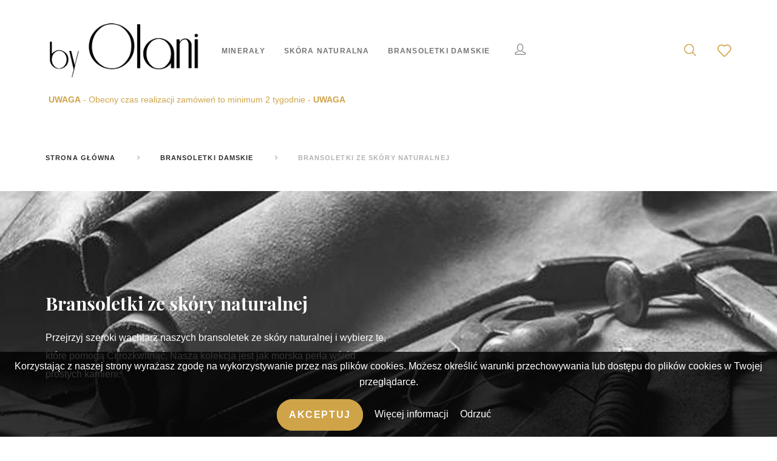

--- FILE ---
content_type: text/html; charset=utf-8
request_url: https://olani.pl/14-bransoletki-ze-skory-naturalnej?page=2
body_size: 19416
content:
<!doctype html>
<html lang="pl">

  <head>
    
      


  <meta charset="utf-8">
<!-- Google Tag Manager -->
<script>(function(w,d,s,l,i){w[l]=w[l]||[];w[l].push({'gtm.start':
new Date().getTime(),event:'gtm.js'});var f=d.getElementsByTagName(s)[0],
j=d.createElement(s),dl=l!='dataLayer'?'&l='+l:'';j.async=true;j.src=
'https://www.googletagmanager.com/gtm.js?id='+i+dl;f.parentNode.insertBefore(j,f);
})(window,document,'script','dataLayer','GTM-MLKNQL');</script>
<!-- End Google Tag Manager -->

<!-- Google Tag Manager (noscript) -->
<noscript><iframe src="https://www.googletagmanager.com/ns.html?id=GTM-MLKNQL"
height="0" width="0" style="display:none;visibility:hidden"></iframe></noscript>
<!-- End Google Tag Manager (noscript) -->





  <meta http-equiv="x-ua-compatible" content="ie=edge">







  <title>Bransoletki Skórzane Damskie - Bransoletki ze Skóry (2)</title>

  <meta name="description" content="Bransoletki ze skóry - Bransoletki skórzane damskie - Bransoletki na Rzemyku - Bransoletki Rzemykowe - by Olani.">

  <meta name="keywords" content="bransoletki ze skóry,bransoletki skórzane,skórzane bransoletki,bransoletki skóra,bransoletki na rzemyku,bransoletki rzemyk,bransoletki rzemykowe,bbransoletki z rzemienia,bransoletki skórzane damskie">

  
  
    <link rel="canonical" href="https://olani.pl/14-bransoletki-ze-skory-naturalnej?page=2">

  






  <meta name="viewport" content="width=device-width, initial-scale=1">







  <link rel="icon" type="image/vnd.microsoft.icon" href="/img/favicon.ico?1554471825">

  <link rel="shortcut icon" type="image/x-icon" href="/img/favicon.ico?1554471825">







    <link rel="stylesheet" href="https://olani.pl/themes/_libraries/font-awesome/css/font-awesome.min.css" type="text/css" media="all">
  <link rel="stylesheet" href="https://olani.pl/modules/jxmegalayout/views/css/swiper.min.css" type="text/css" media="all">
  <link rel="stylesheet" href="https://olani.pl/modules/x13privacymanager/views/css/1.7/front.css" type="text/css" media="all">
  <link rel="stylesheet" href="https://olani.pl/themes/theme1531/assets/css/theme.css" type="text/css" media="all">
  <link rel="stylesheet" href="https://olani.pl/themes/theme1531/modules/jxcategoryproducts/views/css/jxcategoryproducts.css" type="text/css" media="all">
  <link rel="stylesheet" href="https://olani.pl/themes/theme1531/modules/jxheaderaccount/views/css/jxheaderaccount.css" type="text/css" media="all">
  <link rel="stylesheet" href="https://olani.pl/themes/theme1531/modules/jxhtmlcontent/css/jxhtmlcontent.css" type="text/css" media="all">
  <link rel="stylesheet" href="https://olani.pl/themes/theme1531/modules/jxlookbook/views/css/jxlookbook.css" type="text/css" media="all">
  <link rel="stylesheet" href="https://olani.pl/themes/theme1531/modules/jxmanufacturerblock/views/css/jxmanufacturerblock.css" type="text/css" media="all">
  <link rel="stylesheet" href="https://olani.pl/themes/theme1531/modules/jxmediaparallax/views/css/jxmediaparallax.css" type="text/css" media="all">
  <link rel="stylesheet" href="https://olani.pl/modules/jxmediaparallax/views/css/rd-parallax.css" type="text/css" media="all">
  <link rel="stylesheet" href="https://olani.pl/themes/theme1531/modules/jxmegamenu/views/css/jxmegamenu.css" type="text/css" media="all">
  <link rel="stylesheet" href="https://olani.pl/themes/theme1531/modules/jxmosaicproducts/views/css/jxmosaicproducts.css" type="text/css" media="all">
  <link rel="stylesheet" href="https://olani.pl/modules/jxmosaicproducts/views/css/video/video-js.css" type="text/css" media="all">
  <link rel="stylesheet" href="https://olani.pl/themes/theme1531/modules/jxproductlistgallery/views/css/jxproductlistgallery.css" type="text/css" media="all">
  <link rel="stylesheet" href="https://olani.pl/modules/jxproductzoomer/views/css/jxproductzoomer.css" type="text/css" media="all">
  <link rel="stylesheet" href="https://olani.pl/themes/theme1531/modules/jxsearch/views/css/jxsearch.css" type="text/css" media="all">
  <link rel="stylesheet" href="https://olani.pl/themes/theme1531/modules/jxwishlist/views/css/front_wishlists.css" type="text/css" media="all">
  <link rel="stylesheet" href="https://olani.pl/themes/theme1531/modules/jxblog//views/css/jxblog.css" type="text/css" media="all">
  <link rel="stylesheet" href="https://olani.pl/themes/theme1531/modules/jxdaydeal//views/css/jxdaydeal.css" type="text/css" media="all">
  <link rel="stylesheet" href="https://olani.pl/themes/theme1531/modules/jxmegalayout//views/css/jxmegalayout.css" type="text/css" media="all">
  <link rel="stylesheet" href="https://olani.pl/modules/jxmegalayout/views/css/layouts/Footer-1.css" type="text/css" media="all">
  <link rel="stylesheet" href="https://olani.pl/modules/jxmegalayout/views/css/layouts/Header-1.css" type="text/css" media="all">
  <link rel="stylesheet" href="https://olani.pl/modules/jxmegalayout/views/css/layouts/TopColumn-1.css" type="text/css" media="all">
  <link rel="stylesheet" href="https://olani.pl/modules/przelewy24/views/css/zen_card.css" type="text/css" media="all">
  <link rel="stylesheet" href="https://olani.pl/modules/przelewy24/views/css/przelewy24.css" type="text/css" media="all">
  <link rel="stylesheet" href="https://olani.pl/modules/x13privacymanager/views/css/front-shared.css" type="text/css" media="all">
  <link rel="stylesheet" href="https://olani.pl/js/jquery/ui/themes/base/minified/jquery-ui.min.css" type="text/css" media="all">
  <link rel="stylesheet" href="https://olani.pl/js/jquery/ui/themes/base/minified/jquery.ui.theme.min.css" type="text/css" media="all">
  <link rel="stylesheet" href="https://olani.pl/js/jquery/plugins/bxslider/jquery.bxslider.css" type="text/css" media="all">
  <link rel="stylesheet" href="https://olani.pl/js/jquery/plugins/autocomplete/jquery.autocomplete.css" type="text/css" media="all">
  <link rel="stylesheet" href="https://olani.pl/themes/theme1531/modules/ps_imageslider/css/homeslider.css" type="text/css" media="all">
  <link rel="stylesheet" href="https://olani.pl/themes/theme1531/assets/css/custom.css" type="text/css" media="all">








  
  <script type="text/javascript">
        var JXHEADERACCOUNT_AVATAR = "";
        var JXHEADERACCOUNT_DISPLAY_STYLE = "onecolumn";
        var JXHEADERACCOUNT_DISPLAY_TYPE = "popup";
        var JXHEADERACCOUNT_FAPPID = "396060327753293";
        var JXHEADERACCOUNT_FAPPSECRET = "e946ce5e3935e592eb95efb09e8103fe";
        var JXHEADERACCOUNT_FSTATUS = "1";
        var JXHEADERACCOUNT_GAPPID = "56966559590-hoqfjdq7qarb6b8so7622ikem4k55atk.apps.googleusercontent.com";
        var JXHEADERACCOUNT_GAPPSECRET = "lhUweoeiVBlyue62P3PFNS2W";
        var JXHEADERACCOUNT_GREDIRECT = "https:\/\/olani.pl\/module\/jxheaderaccount\/googlelogin";
        var JXHEADERACCOUNT_GSTATUS = "1";
        var JXHEADERACCOUNT_USE_AVATAR = "1";
        var JXHEADERACCOUNT_USE_REDIRECT = "0";
        var JXHEADERACCOUNT_VKAPPID = "demo";
        var JXHEADERACCOUNT_VKAPPSECRET = "demo";
        var JXHEADERACCOUNT_VKREDIRECT = "demo";
        var JXHEADERACCOUNT_VKSTATUS = "0";
        var added_to_wishlist = "The product was successfully added to your wishlist.";
        var back_btn_text = "Wstecz";
        var blog_search_url = "https:\/\/olani.pl\/blog\/search\/?ajax=1";
        var btn_wishlist = "My wishlists";
        var change_name_wishlist = "Change name";
        var defaultAgreements = [];
        var isLogged = false;
        var jxsearch_highlight = "";
        var jxsearch_itemstoshow = "3";
        var jxsearch_minlength = "3";
        var jxsearch_navigation = "1";
        var jxsearch_navigation_position = "bottom";
        var jxsearch_pager = "1";
        var jxsearch_showall_text = "Display all results(%s more)";
        var jxsearch_showallresults = "1";
        var loggin_wishlist_required = "You must be logged in to manage your wishlist.";
        var logo_url = "\/img\/olani-logo-1554471789.jpg";
        var mywishlists_url = "https:\/\/olani.pl\/wishlists";
        var prestashop = {"cart":{"products":[],"totals":{"total":{"type":"total","label":"Razem","amount":0,"value":"0,00\u00a0z\u0142"},"total_including_tax":{"type":"total","label":"Suma (brutto)","amount":0,"value":"0,00\u00a0z\u0142"},"total_excluding_tax":{"type":"total","label":"Suma (netto)","amount":0,"value":"0,00\u00a0z\u0142"}},"subtotals":{"products":{"type":"products","label":"Produkty","amount":0,"value":"0,00\u00a0z\u0142"},"discounts":null,"shipping":{"type":"shipping","label":"Wysy\u0142ka","amount":0,"value":"Za darmo!"},"tax":null},"products_count":0,"summary_string":"0 sztuk","vouchers":{"allowed":1,"added":[]},"discounts":[],"minimalPurchase":0,"minimalPurchaseRequired":""},"currency":{"name":"z\u0142oty polski","iso_code":"PLN","iso_code_num":"985","sign":"z\u0142"},"customer":{"lastname":null,"firstname":null,"email":null,"birthday":null,"newsletter":null,"newsletter_date_add":null,"optin":null,"website":null,"company":null,"siret":null,"ape":null,"is_logged":false,"gender":{"type":null,"name":null},"addresses":[]},"language":{"name":"Polski (Polish)","iso_code":"pl","locale":"pl-PL","language_code":"pl","is_rtl":"0","date_format_lite":"Y-m-d","date_format_full":"Y-m-d H:i:s","id":1},"page":{"title":"","canonical":"https:\/\/olani.pl\/14-bransoletki-ze-skory-naturalnej?page=2","meta":{"title":"Bransoletki Sk\u00f3rzane Damskie - Bransoletki ze Sk\u00f3ry (2)","description":"Bransoletki ze sk\u00f3ry - Bransoletki sk\u00f3rzane damskie - Bransoletki na Rzemyku - Bransoletki Rzemykowe - by Olani.","keywords":"bransoletki ze sk\u00f3ry,bransoletki sk\u00f3rzane,sk\u00f3rzane bransoletki,bransoletki sk\u00f3ra,bransoletki na rzemyku,bransoletki rzemyk,bransoletki rzemykowe,bbransoletki z rzemienia,bransoletki sk\u00f3rzane damskie","robots":"index"},"page_name":"category","body_classes":{"lang-pl":true,"lang-rtl":false,"country-PL":true,"currency-PLN":true,"layout-left-column":true,"page-category":true,"tax-display-enabled":true,"category-id-14":true,"category-Bransoletki ze sk\u00f3ry naturalnej":true,"category-id-parent-12":true,"category-depth-level-3":true},"admin_notifications":[]},"shop":{"name":"OLANI.pl","logo":"\/img\/olani-logo-1554471789.jpg","stores_icon":"\/img\/new-store-logo_stores-1486385329.gif","favicon":"\/img\/favicon.ico"},"urls":{"base_url":"https:\/\/olani.pl\/","current_url":"https:\/\/olani.pl\/14-bransoletki-ze-skory-naturalnej?page=2","shop_domain_url":"https:\/\/olani.pl","img_ps_url":"https:\/\/olani.pl\/img\/","img_cat_url":"https:\/\/olani.pl\/img\/c\/","img_lang_url":"https:\/\/olani.pl\/img\/l\/","img_prod_url":"https:\/\/olani.pl\/img\/p\/","img_manu_url":"https:\/\/olani.pl\/img\/m\/","img_sup_url":"https:\/\/olani.pl\/img\/su\/","img_ship_url":"https:\/\/olani.pl\/img\/s\/","img_store_url":"https:\/\/olani.pl\/img\/st\/","img_col_url":"https:\/\/olani.pl\/img\/co\/","img_url":"https:\/\/olani.pl\/themes\/theme1531\/assets\/img\/","css_url":"https:\/\/olani.pl\/themes\/theme1531\/assets\/css\/","js_url":"https:\/\/olani.pl\/themes\/theme1531\/assets\/js\/","pic_url":"https:\/\/olani.pl\/upload\/","pages":{"address":"https:\/\/olani.pl\/adres","addresses":"https:\/\/olani.pl\/adresy","authentication":"https:\/\/olani.pl\/logowanie","cart":"https:\/\/olani.pl\/koszyk","category":"https:\/\/olani.pl\/index.php?controller=category","cms":"https:\/\/olani.pl\/index.php?controller=cms","contact":"https:\/\/olani.pl\/kontakt-z-nami","discount":"https:\/\/olani.pl\/rabaty","guest_tracking":"https:\/\/olani.pl\/sledzenie-zamowienia-gosc","history":"https:\/\/olani.pl\/historia-zamowien","identity":"https:\/\/olani.pl\/dane-osobiste","index":"https:\/\/olani.pl\/","my_account":"https:\/\/olani.pl\/moje-konto","order_confirmation":"https:\/\/olani.pl\/potwierdzenie-zamowienia","order_detail":"https:\/\/olani.pl\/index.php?controller=order-detail","order_follow":"https:\/\/olani.pl\/sledzenie-zamowienia","order":"https:\/\/olani.pl\/zamowienie","order_return":"https:\/\/olani.pl\/index.php?controller=order-return","order_slip":"https:\/\/olani.pl\/pokwitowania","pagenotfound":"https:\/\/olani.pl\/nie-znaleziono-strony","password":"https:\/\/olani.pl\/odzyskiwanie-hasla","pdf_invoice":"https:\/\/olani.pl\/index.php?controller=pdf-invoice","pdf_order_return":"https:\/\/olani.pl\/index.php?controller=pdf-order-return","pdf_order_slip":"https:\/\/olani.pl\/index.php?controller=pdf-order-slip","prices_drop":"https:\/\/olani.pl\/promocje","product":"https:\/\/olani.pl\/index.php?controller=product","search":"https:\/\/olani.pl\/szukaj","sitemap":"https:\/\/olani.pl\/mapa-strony","stores":"https:\/\/olani.pl\/sklepy","supplier":"https:\/\/olani.pl\/dostawcy","register":"https:\/\/olani.pl\/logowanie?create_account=1","order_login":"https:\/\/olani.pl\/zamowienie?login=1"},"alternative_langs":{"pl":"https:\/\/olani.pl\/14-bransoletki-ze-skory-naturalnej"},"theme_assets":"\/themes\/theme1531\/assets\/","actions":{"logout":"https:\/\/olani.pl\/?mylogout="},"no_picture_image":{"bySize":{"cart_default":{"url":"https:\/\/olani.pl\/img\/p\/pl-default-cart_default.jpg","width":90,"height":122},"medium_default":{"url":"https:\/\/olani.pl\/img\/p\/pl-default-medium_default.jpg","width":125,"height":169},"small_default":{"url":"https:\/\/olani.pl\/img\/p\/pl-default-small_default.jpg","width":184,"height":250},"home_default":{"url":"https:\/\/olani.pl\/img\/p\/pl-default-home_default.jpg","width":500,"height":678},"large_default":{"url":"https:\/\/olani.pl\/img\/p\/pl-default-large_default.jpg","width":800,"height":700}},"small":{"url":"https:\/\/olani.pl\/img\/p\/pl-default-cart_default.jpg","width":90,"height":122},"medium":{"url":"https:\/\/olani.pl\/img\/p\/pl-default-small_default.jpg","width":184,"height":250},"large":{"url":"https:\/\/olani.pl\/img\/p\/pl-default-large_default.jpg","width":800,"height":700},"legend":""}},"configuration":{"display_taxes_label":true,"is_catalog":true,"show_prices":true,"opt_in":{"partner":false},"quantity_discount":{"type":"discount","label":"Rabat"},"voucher_enabled":1,"return_enabled":1},"field_required":[],"breadcrumb":{"links":[{"title":"Strona g\u0142\u00f3wna","url":"https:\/\/olani.pl\/"},{"title":"Bransoletki Damskie","url":"https:\/\/olani.pl\/12-bransoletki-damskie"},{"title":"Bransoletki ze sk\u00f3ry naturalnej","url":"https:\/\/olani.pl\/14-bransoletki-ze-skory-naturalnej"}],"count":3},"link":{"protocol_link":"https:\/\/","protocol_content":"https:\/\/"},"time":1769901387,"static_token":"2998cba24771d1c6fd81e660c24293b8","token":"153cca75f91c0b4126cf2a8cb0547df1"};
        var search_url_local = "https:\/\/olani.pl\/module\/jxsearch\/ajaxsearch";
        var share_btn_text = "Share";
        var use_blog_search = true;
        var use_jx_ajax_search = true;
        var wishlist_no_product = "No products in this wishlist";
        var wishlist_title_step_1 = "Step 1";
        var wishlist_title_step_1_desc = "(Select a layout to create an image that you post it)";
        var wishlist_title_step_2 = "Step 2";
        var wishlist_title_step_2_desc = "(To add to the image of the cell)";
      </script>







  <script type="text/javascript">
            var JX_PLG_LIVE_MODE = false;
            var JX_PLG_TYPE = 'rollover';
            var JX_PLG_ROLLOVER_ANIMATION = 'opacity';
            var JX_PLG_DISPLAY_ITEMS = 4;
            var JX_PLG_USE_CAROUSEL = 1;
            var JX_PLG_CAROUSEL_NB = 3;
            var JX_PLG_USE_PAGER = false;
            var JX_PLG_USE_CONTROLS = 1;
    </script><script type="text/javascript">
            var PS_DISPLAY_JQZOOM = false;
            var JXPRODUCTZOOMER_LIVE_MODE = 1;
            var JXPRODUCTZOOMER_FANCY_BOX = 1;
            var JXPRODUCTZOOMER_EXTENDED_SETTINGS = 1;
            var JXPRODUCTZOOMER_IMAGE_CHANGE_EVENT = false;
            var JXPRODUCTZOOMER_ZOOM_LEVEL = 1;
            var JXPRODUCTZOOMER_ZOOM_SCROLL = false;
            var JXPRODUCTZOOMER_ZOOM_SCROLL_INCREMENT = 0.1;
            var JXPRODUCTZOOMER_ZOOM_MIN_LEVEL = false;
            var JXPRODUCTZOOMER_ZOOM_MAX_LEVEL = false;
            var JXPRODUCTZOOMER_ZOOM_EASING = 1;
            var JXPRODUCTZOOMER_ZOOM_EASING_AMOUNT = 12;
            var JXPRODUCTZOOMER_ZOOM_LENS_SIZE = 300;
            var JXPRODUCTZOOMER_ZOOM_WINDOW_WIDTH = 400;
            var JXPRODUCTZOOMER_ZOOM_WINDOW_HEIGHT = 400;
            var JXPRODUCTZOOMER_ZOOM_WINDOW_OFFSET_X = false;
            var JXPRODUCTZOOMER_ZOOM_WINDOW_OFFSET_Y = false;
            var JXPRODUCTZOOMER_ZOOM_WINDOW_POSITION = 1;
            var JXPRODUCTZOOMER_ZOOM_WINDOW_BG_COLOUR = '#ffffff';
            var JXPRODUCTZOOMER_ZOOM_FADE_IN = 200;
            var JXPRODUCTZOOMER_ZOOM_FADE_OUT = 200;
            var JXPRODUCTZOOMER_ZOOM_WINDOW_FADE_IN = 200;
            var JXPRODUCTZOOMER_ZOOM_WINDOW_FADE_OUT = 200;
            var JXPRODUCTZOOMER_ZOOM_WINDOW_TINT_FADE_IN = 200;
            var JXPRODUCTZOOMER_ZOOM_WINDOW_TINT_FADE_OUT = 200;
            var JXPRODUCTZOOMER_ZOOM_BORDER_SIZE = 4;
            var JXPRODUCTZOOMER_ZOOM_SHOW_LENS = 1;
            var JXPRODUCTZOOMER_ZOOM_BORDER_COLOR = '#888888';
            var JXPRODUCTZOOMER_ZOOM_LENS_BORDER_SIZE = false;
            var JXPRODUCTZOOMER_ZOOM_LENS_BORDER_COLOR = '#000000';
            var JXPRODUCTZOOMER_ZOOM_LENS_SHAPE = 'round';
            var JXPRODUCTZOOMER_ZOOM_TYPE = 'lens';
            var JXPRODUCTZOOMER_ZOOM_CONTAIN_LENS_ZOOM = 1;
            var JXPRODUCTZOOMER_ZOOM_LENS_COLOUR = '#ffffff';
            var JXPRODUCTZOOMER_ZOOM_LENS_OPACITY = 0.4;
            var JXPRODUCTZOOMER_ZOOM_TINT = false;
            var JXPRODUCTZOOMER_ZOOM_TINT_COLOUR = '#333333';
            var JXPRODUCTZOOMER_ZOOM_TINT_OPACITY = 0.4;
            var JXPRODUCTZOOMER_ZOOM_CURSOR = 'default';
            var JXPRODUCTZOOMER_ZOOM_RESPONSIVE = 1;
        var JXPRODUCTZOOMER_IS_MOBILE = false;
</script>







    
  </head>

  <body id="category" class="lang-pl country-pl currency-pln layout-left-column page-category tax-display-enabled category-id-14 category-bransoletki-ze-skory-naturalnej category-id-parent-12 category-depth-level-3">

    
      
    

    <main data-canvas="container">
      
              

      <header id="header">
        
          
  <div class="wrapper it_LWOXVCHMAGLW container"><div class="row it_BNITSVSOLXMB stick-up d-xl-flex align-items-xl-center"><div class="it_EAFFOWFPEOMY col-12 col-sm-12   col-xl-3  ">  <a class="jxml-logo" href="https://olani.pl/" title="OLANI.pl">
    <img class="logo img-fluid" src="/img/olani-logo-1554471789.jpg" alt="OLANI.pl" />
  </a>
</div><div class="it_IRHYMZOFPNOY col-12 col-sm-12   col-xl-5  position-static"><div class="module ">
  <div id="_desktop_jxmegamenu">
    <div class="displayTop_menu top-level jxmegamenu_item default-menu top-global">
      <div class="menu-title jxmegamenu_item d-none">Menu</div>
      <ul class="menu clearfix top-level-menu jxmegamenu_item">
                  <li class=" top-level-menu-li jxmegamenu_item it_10507382">
                          <a class="it_10507382 top-level-menu-li-a jxmegamenu_item" href="https://olani.pl/15-bransoletki-z-kamieni-naturalnych">
                          Minerały                                          </a>
                                              </li>
                  <li class=" top-level-menu-li jxmegamenu_item it_43825899">
                          <a class="it_43825899 top-level-menu-li-a jxmegamenu_item" href="https://olani.pl/14-bransoletki-ze-skory-naturalnej">
                          Skóra naturalna                                          </a>
                                              </li>
                  <li class=" top-level-menu-li jxmegamenu_item it_11276769">
                          <a class="it_11276769 top-level-menu-li-a jxmegamenu_item" href="https://olani.pl/12-bransoletki-damskie">
                          Bransoletki Damskie                                          </a>
                                              </li>
              </ul>
    </div>
  </div>
</div></div><div class="it_CSGLECCVMHHA col-12 col-sm-12   col-xl-2  "><div class="module "><div id="_desktop_user_info">
  <div class="jx-header-account">
    <a id="jx-header-account-link"  href="#" onclick="return false;">
              <i class="fl-chapps-user139" aria-hidden="true"></i>
        <span>Zaloguj się</span>
          </a>
          <div id="jxha-modal" class="modal fade modal-close-inside" tabindex="-1" role="dialog">
        <div class="modal-dialog modal-sm modal-md" role="document">
          <div class="modal-content">
            <button type="button" class="close" data-dismiss="modal" aria-label="Close" aria-hidden="true"></button>
            <div class="modal-body">
              <div class="jx-header-account-wrapper onecolumn">
      <div id="login-content-displayNav2" class="header-login-content login-content active text-center">
      <form action="https://olani.pl/logowanie" method="post">
        <h3 class="page-heading">Zaloguj</h3>
        <div class="main-help-block"><ul></ul></div>
        <section>
                                
  
    <input type="hidden" name="back" value="">
  


                      
  <div class="form-group ">
          <label class="form-control-label required">
        E-mail
      </label>
        <div class="form-control-content">

      
        
          <input
            class="form-control"
            name="email"
            type="email"
            value=""
                                    required            placeholder="E-mail"
          >
                  

      
      
              

    </div>
  </div>


                      
  <div class="form-group ">
          <label class="form-control-label required">
        Hasło
      </label>
        <div class="form-control-content">

      
        
          <div class="input-group">
            <input
              class="form-control js-visible-password"
              name="password"
              type="password"
              value=""
              pattern=".{5,}"
              required              placeholder="Hasło"
            >
            <div class="input-group-text btn-show-password py-0" data-action="show-password">
              <i class="fl-chapps-eye95" aria-hidden="true"></i>
            </div>
          </div>
        

      
      
              

    </div>
  </div>


                  </section>
        <div class="header-login-footer">
          <button type="submit" name="HeaderSubmitLogin" class="btn btn-secondary btn-md btn-block submit">
            Zaloguj się
          </button>
          <div class="register-link nav d-block">
            <a href="#create-account-content-displayNav2" data-toggle="tab" data-link-action="display-register-form">
              Nie masz konta? Załóż je tutaj
            </a>
          </div>
          <div class="nav d-block">
            <a class="forgot-password" href="#forgot-password-content-displayNav2" data-toggle="tab">
              Zapomniałeś hasła?
            </a>
          </div>
            <div class="row social-login-buttons">
          <div class="col">
        <a class="btn btn-md btn-login-facebook" href="https://olani.pl/module/jxheaderaccount/facebooklogin?back=https%3A%2F%2Folani.pl%2F" title="Zaloguj z Facebookiem">
          <i class="fa fa-facebook" aria-hidden="true"></i><span>Facebook Login</span>
        </a>
      </div>
              <div class="col">
        <a class="btn btn-md btn-login-google" href="https://olani.pl/module/jxheaderaccount/googlelogin?back=https%3A%2F%2Folani.pl%2F" title="Zaloguj z Google">
          <i class="fa fa-google-plus" aria-hidden="true"></i><span>Google Login</span>
        </a>
      </div>
          </div>

        </div>
      </form>
    </div>
    <div id="create-account-content-displayNav2" class="header-login-content create-account-content">
      <form action="https://olani.pl/logowanie" method="post" class="std">
        
        <div class="main-help-block"><ul></ul></div>
        <section>
                                
  
    <input type="hidden" name="id_customer" value="">
  


                      
  <div class="form-group ">
          <label class="form-control-label">
        Nazwa kontaktu
      </label>
        <div class="form-control-content">

      
        
                      <div class="custom-control custom-radio custom-control-inline">
              <label>
                <input class="custom-control-input" name="id_gender" type="radio" value="1">
                <span class="custom-control-label">Pan</span>
              </label>
            </div>
                      <div class="custom-control custom-radio custom-control-inline">
              <label>
                <input class="custom-control-input" name="id_gender" type="radio" value="2">
                <span class="custom-control-label">Pani</span>
              </label>
            </div>
                  

      
      
              

    </div>
  </div>


                      
  <div class="form-group ">
          <label class="form-control-label required">
        Imię
      </label>
        <div class="form-control-content">

      
        
          <input
            class="form-control"
            name="firstname"
            type="text"
            value=""
                                    required            placeholder="Imię"
          >
                  

      
      
              

    </div>
  </div>


                      
  <div class="form-group ">
          <label class="form-control-label required">
        Nazwisko
      </label>
        <div class="form-control-content">

      
        
          <input
            class="form-control"
            name="lastname"
            type="text"
            value=""
                                    required            placeholder="Nazwisko"
          >
                  

      
      
              

    </div>
  </div>


                      
  <div class="form-group ">
          <label class="form-control-label required">
        E-mail
      </label>
        <div class="form-control-content">

      
        
          <input
            class="form-control"
            name="email"
            type="email"
            value=""
                                    required            placeholder="E-mail"
          >
                  

      
      
              

    </div>
  </div>


                      
  <div class="form-group ">
          <label class="form-control-label required">
        Hasło
      </label>
        <div class="form-control-content">

      
        
          <div class="input-group">
            <input
              class="form-control js-visible-password"
              name="password"
              type="password"
              value=""
              pattern=".{5,}"
              required              placeholder="Hasło"
            >
            <div class="input-group-text btn-show-password py-0" data-action="show-password">
              <i class="fl-chapps-eye95" aria-hidden="true"></i>
            </div>
          </div>
        

      
      
              

    </div>
  </div>


                      
  <div class="form-group ">
        <div class="form-control-content">

      
        
          <div class="custom-control custom-checkbox">
            <label>
              <input class="custom-control-input" name="newsletter" type="checkbox" value="1">
              <span class="custom-control-label">Zapisz się do newslettera<br><em>Możesz zrezygnować w każdej chwili. W tym celu należy odnaleźć szczegóły w naszej informacji prawnej.</em></span>
            </label>
          </div>
        

      
      
              

    </div>
  </div>


                      
  <div class="form-group ">
        <div class="form-control-content">

      
        
          <div class="custom-control custom-checkbox">
            <label>
              <input class="custom-control-input" name="agreement_1" type="checkbox" value="1" required>
              <span class="custom-control-label">Niniejszym wyrażam zgodę na przetwarzanie moich danych osobowych przez Adrian Jaskólski OLANI, ul. Mysłowicka 43E/52, 40-486 Katowice, NIP 954-252-66-02, REGON 241865526 na potrzeby i w zakresie niezbędnym do korzystania przeze mnie z usług świadczonych przez Olani.pl, w tym na przekazywanie moich danych osobowych podmiotom trzecim, przy pomocy których Olani.pl świadczy usługi związane z realizacją zamówień oraz obsługą płatności.</span>
            </label>
          </div>
        

      
      
              

    </div>
  </div>


                  </section>
        <div class="header-login-footer">
          
          <div class="submit clearfix">
            <input type="hidden" name="email_create" value="1"/>
            <input type="hidden" name="is_new_customer" value="1"/>
            <input type="hidden" class="hidden" name="back" value="my-account"/>
            <button type="submit" name="submitAccount" class="btn btn-secondary btn-md btn-block submit">
              Zarejestruj
            </button>
            <div class="button-login nav d-block">
              <a href="#login-content-displayNav2" data-toggle="tab" class="btn btn-primary btn-md btn-block">
                Powrót do logowania
              </a>
            </div>
          </div>
        </div>
      </form>
    </div>
    <div id="forgot-password-content-displayNav2" class="header-login-content forgot-password-content">
      <form method="post" class="std">
        <section>
          <div class="main-help-block"><ul></ul></div>
          <p>Proszę podać adres e-mail użyty podczas rejestracji. Otrzymasz tymczasowy link do zresetowania hasła.</p>
          <fieldset>
            <div class="form-group">
              <label class="form-control-label required">E-mail</label>
              <div class="email">
                <input class="form-control" type="email" name="email" placeholder="E-mail" required>
              </div>
            </div>
            <div class="submit clearfix">
              <button class="form-control-submit btn btn-secondary btn-md btn-block" name="submit" type="submit">
                Wyślij
              </button>
            </div>
          </fieldset>
        </section>
        <div class="header-login-footer">
          <div class="button-login nav d-block">
            <a href="#login-content-displayNav2" data-toggle="tab" class="btn btn-primary btn-md btn-block">
              Powrót do logowania
            </a>
          </div>
        </div>
      </form>
    </div>
  </div>            </div>
          </div>
        </div>
      </div>
      </div>
</div></div><div class="module "></div><div class="module "></div></div><div class="it_JPBZEPETRYCL col-12 col-sm-12   col-xl-2  icon-links text-right"><div class="module "><div id="_desktop_jxsearch">
  <div class="jxsearch-wrapper">
    <div class="icon-toggle search-icon">
      <i class="fl-chapps-search70" aria-hidden="true"></i>
    </div>
    <div id="jxsearchwrapper" class="d-flex">
      <span class="search-close"><i class="material-icons-close"></i></span>
              <ul class="nav nav-tabs" id="jxsearch-tab" role="tablist">
          <li class="nav-item">
            <a class="nav-link active" id="catalog-tab" data-toggle="tab" href="#jxsearchbox" role="tab" aria-controls="catalog" aria-selected="true"><i class="fa fa-exchange" aria-hidden="true"></i></a>
          </li>
          <li class="nav-item">
            <a class="nav-link" id="blog-tab" data-toggle="tab" href="#jxsearchbox-blog" role="tab" aria-controls="blog" aria-selected="false"><i class="fa fa-exchange" aria-hidden="true"></i></a>
          </li>
        </ul>
            <div id="jxsearchblock" class="tab-content">
        <form class="tab-pane show  active" role="tabpanel" aria-labelledby="catalog" id="jxsearchbox" method="get" action="https://olani.pl/jxsearch">
                    <div class="form-inline">
            <select name="search_categories" class="custom-select">
                              <option  value="2">Kategorie</option>
                              <option  value="12">--Bransoletki Damskie</option>
                              <option  value="14">---Bransoletki ze skóry naturalnej</option>
                              <option  value="15">---Bransoletki z kamieni naturalnych</option>
                              <option  value="16">--Bransoletki okazjonalne</option>
                              <option  value="17">---Bransoletki na walentynki</option>
                              <option  value="18">---Bransoletki na rocznice</option>
                              <option  value="19">---Bransoletki na ślub</option>
                              <option  value="20">---Bransoletki na urodziny</option>
                              <option  value="21">----Na osiemnastkę</option>
                              <option  value="22">---Bransoletki na dzień mamy</option>
                              <option  value="23">---Bransoletki dzień babci</option>
                              <option  value="24">---Bransoletki na lato</option>
                          </select>
            <input class="jx_search_query form-control" type="text" id="jx_search_query" name="search_query" placeholder="Szukaj" value=""/>
            <button type="submit" name="jx_submit_search" class="button-search">
              <i class="fl-chapps-search70" aria-hidden="true"></i>
              <span>Szukaj</span>
            </button>
          </div>
        </form>
                  <form class="tab-pane " role="tabpanel" aria-labelledby="blog-tab" id="jxsearchbox-blog" method="get" action="https://olani.pl/blog/search/">
            <div class="form-inline">
              <select name="search_blog_categories" class="custom-select">
                <option value="0">Blog Categories</option>
                                  <option  value="1">Right eCommerce template is the first st</option>
                                  <option  value="2">Top 3 solutions to create an easily navi</option>
                                  <option  value="3">The role of Blog on eCommerce site</option>
                              </select>
              <input class="jx_blog_search_query form-control" type="text" id="jx_blog_search_query" name="blog_search_query" placeholder="Search through the blog" value=""/>
              <button type="submit" name="jx_blog_submit_search" class="button-search">
                <i class="fl-chapps-search70" aria-hidden="true"></i>
                <span>Szukaj</span>
              </button>
            </div>
          </form>
              </div>
    </div>
  </div>
</div></div><div class="module "><div id="_desktop_Jxwishlist">
  <div class="jxwishlist-link">
    <a href="https://olani.pl/wishlists">
      <i class="fl-chapps-heart271" aria-hidden="true"></i>
      <span>Lista życzeń</span>
    </a>
  </div>
</div></div><div class="module "></div></div></div><div class="row it_GCUBQPHVPRNJ "><div class="it_LRKWPUDUEDUG       "><div class="jxml-html ">
  <h3 class="jxml-html-title">2 tygodnie</h3>
      <div class="jxml-html-description">
      <div style="padding:0px 20px 20px;color:#cfa348;text-align:left;"><strong>UWAGA</strong> - Obecny czas realizacji zamówień to minimum 2 tygodnie - <strong>UWAGA</strong></div>
    </div>
  </div></div></div></div>


  <div class="d-xl-none header-nav header-nav-mobile container">
    <div class="separator-list justify-content-center">
      <div id="_mobile_menu_wrapper" class="menu-toggle">
        <span class="slidebar-toggle icon-toggle" data-id-slidebar="nav-slidebar">
          <i class="material-icons-dehaze"></i>
        </span>
        <div data-off-canvas="nav-slidebar left push" class="only-mobile">
          <button type="button" class="closeSlidebar fa fa-times" aria-label="Close"></button>
          <div id="_mobile_links_toggle" class="mb-3 d-xl-none"></div>
          <div id="_mobile_jxmegamenu"></div>
          <div id="_mobile_language_selector" class="d-xl-none js-dropdown mt-4"></div>
          <div id="_mobile_currency_selector" class="d-xl-none js-dropdown mt-3"></div>
        </div>
      </div>
      <div id="_mobile_user_info"></div>
      <div id="_mobile_jxsearch"></div>
      <div id="_mobile_Jxwishlist"></div>
      <div id="_mobile_cart"></div>
    </div>
  </div>



        
      </header>

      
        
<aside id="notifications">
  
  
  
  </aside>
      

      <section id="wrapper">
                  
          
    <nav data-depth="3" class="mt-3 mb-3 mb-xl-4 mt-xl-4 container">
    <ol class="breadcrumb" itemscope itemtype="http://schema.org/BreadcrumbList">
              
          <li class="breadcrumb-item" itemprop="itemListElement" itemscope itemtype="http://schema.org/ListItem">
                          <a itemprop="item" href="https://olani.pl/"><span itemprop="name">Strona główna</span></a>
                        <meta itemprop="position" content="1">
          </li>
        
              
          <li class="breadcrumb-item" itemprop="itemListElement" itemscope itemtype="http://schema.org/ListItem">
                          <a itemprop="item" href="https://olani.pl/12-bransoletki-damskie"><span itemprop="name">Bransoletki Damskie</span></a>
                        <meta itemprop="position" content="2">
          </li>
        
              
          <li class="breadcrumb-item" itemprop="itemListElement" itemscope itemtype="http://schema.org/ListItem">
                          <span itemprop="item"><span itemprop="name">Bransoletki ze skóry naturalnej</span></span>
                        <meta itemprop="position" content="3">
          </li>
        
          </ol>
  </nav>
  
  <div class="block-category">
    <div class="block-category-background"  style="background-image: url('https://olani.pl/c/14-category_default/bransoletki-ze-skory-naturalnej.jpg')">
      <div class="container">
                  <div id="category-description">
            <h2 class="category-title">Bransoletki ze skóry naturalnej</h2>
                          <div class="category-description d-none d-sm-block">
                <p>Przejrzyj szeroki wachlarz naszych bransoletek ze skóry naturalnej i wybierz te, które pomogą Ci rozkwitnąć. Nasza kolekcja jest jak morska perła wśród prostych kamieni.</p>
              </div>
                      </div>
                
                  
      </div>
    </div>
  </div>


          <div class="container">
            <div class="row">
              
  <div class="content-wrapper layout-left-column col-12 col-md-9">
    
    
  <section id="main">

    <section id="products">
      
        
        


        <div class="product-list-top">
          
            <div id="js-product-list-top" class="products-selection mb-3 row">
      <div class="d-xl-none filter-button col-12 mt-1 mb-1">
      <button class="clone-slidebar-toggle btn btn-secondary-2 btn-sm only-mobile" data-id-slidebar="filter-slidebar">
        <i class="material-icons-filter_list right-space" aria-hidden="true"></i>
        <span>Filtr</span>
      </button>
    </div>
    <ul id="grid-list-buttons" class="d-flex m-0 col mt-1 mb-1">
    <li class="mr-1 mr-xl-2">
      <a id="grid" rel="nofollow" href="#" title="Grid">
        <i class="material-icons-view_module"></i>
      </a>
    </li>
    <li class="mr-1 mr-xl-2">
      <a id="list" rel="nofollow" href="#" title="List">
        <i class="material-icons-view_list"></i>
      </a>
    </li>
  </ul>
  
    <div class="products-sort-order dropdown text-right text-xl-center col mt-1 mb-1">
  <button
    class="custom-select"
    rel="nofollow"
    data-toggle="dropdown"
    aria-haspopup="true"
    aria-expanded="false">
      </button>
  <div class="dropdown-menu">
          <a
        rel="nofollow"
        href="https://olani.pl/14-bransoletki-ze-skory-naturalnej?order=product.position.asc"
        class="select-list dropdown-item js-search-link"
      >
        Dostępne
      </a>
          <a
        rel="nofollow"
        href="https://olani.pl/14-bransoletki-ze-skory-naturalnej?order=product.name.asc"
        class="select-list dropdown-item js-search-link"
      >
        Nazwa, A do Z
      </a>
          <a
        rel="nofollow"
        href="https://olani.pl/14-bransoletki-ze-skory-naturalnej?order=product.name.desc"
        class="select-list dropdown-item js-search-link"
      >
        Nazwa, Z do A
      </a>
          <a
        rel="nofollow"
        href="https://olani.pl/14-bransoletki-ze-skory-naturalnej?order=product.price.asc"
        class="select-list dropdown-item js-search-link"
      >
        Cena, rosnąco
      </a>
          <a
        rel="nofollow"
        href="https://olani.pl/14-bransoletki-ze-skory-naturalnej?order=product.price.desc"
        class="select-list dropdown-item js-search-link"
      >
        Cena, malejąco
      </a>
      </div>
</div>
  
  <div class="showing d-none d-lg-block col mt-1 mb-1 text-right">
    Pokazano 13-24 z 131 pozycji
  </div>

</div>
          
        </div>

        
          <div class="mb-2 mb-md-3 mb-lg-4">
            <section id="js-active-search-filters" class="d-none">
  <div class="active_filters_wrapper">
      </div>
</section>

          </div>
        

        <div id="products-wrapper" class="grid">
          
            <div id="js-product-list" class="mb-5">
  <div class="products">
          
        
  <article class="product-miniature js-product-miniature" data-id-product="222" data-id-product-attribute="224" itemscope itemtype="http://schema.org/Product">
    <div class="product-miniature-container">
      <div class="product-miniature-thumbnail">
        <div class="product-thumbnail">
          
            <a href="https://olani.pl/bransoletki/222-224-bransoletka-skorzana-czarna-cyna-pozlacana-swarovski-trojkat.html#/2,kolor,czarny" class="product-thumbnail-link">
                                            <img
                  src = "https://olani.pl/475-home_default/bransoletka-skorzana-czarna-cyna-pozlacana-swarovski-trojkat.jpg"
                  alt = "Bransoletka skórzana - Czarna - Cyna pozłacana - Bransoletka ze skóry naturalnej - bransoletka magnetyczne zapięcie"
                  data-full-size-image-url = "https://olani.pl/475-large_default/bransoletka-skorzana-czarna-cyna-pozlacana-swarovski-trojkat.jpg"
                >
                          </a>
          
          
            <ul class="product-flags">
                          </ul>
          
          
            <a class="quick-view" href="#" data-link-action="quickview" data-img-cover="https://olani.pl/475-large_default/bransoletka-skorzana-czarna-cyna-pozlacana-swarovski-trojkat.jpg" data-loading-text="Loading product info...">
              <i class="material-icons-zoom_in"></i>
              <span>Szybki podgląd</span>
            </a>
          
        </div>
      </div>

      <div class="product-miniature-information">
        
          <h1 class="product-title" itemprop="name"><a href="https://olani.pl/bransoletki/222-224-bransoletka-skorzana-czarna-cyna-pozlacana-swarovski-trojkat.html#/2,kolor,czarny">Bransoletka skórzana - Czarna - Cyna...</a></h1>
        
        
                  
        
          <div class="product-description-short"> Baza bransoletki: skóra naturalna Surowiec zawieszki: Cyna pozłacana - złota </div>
        
        
                      <div class="variant-links mt-1">
      <a href="https://olani.pl/bransoletki/222-224-bransoletka-skorzana-czarna-cyna-pozlacana-swarovski-trojkat.html#/2,kolor,czarny"
       class="color"
       title="Czarny"
       style="background-color: #000000"           ><span class="sr-only">Czarny</span></a>
    <span class="js-count count"></span>
</div>
                  

        <div class="functional-buttons">
          
            <a class="quick-view" href="#" data-link-action="quickview" data-img-cover="https://olani.pl/475-large_default/bransoletka-skorzana-czarna-cyna-pozlacana-swarovski-trojkat.jpg" data-loading-text="Loading product info...">
              <i class="material-icons-zoom_in"></i>
              <span>Szybki podgląd</span>
            </a>
          
            
      <a data-rippleria="" href="#" class="wishlist_button_nopop btn-link" onclick="AddProductToWishlist(event, 'action_add', '222', '224', 1); return false;" rel="nofollow"  title="Dodaj do listy życzeń">
      <i class="fl-chapps-heart271" aria-hidden="true"></i><span>Dodaj do listy życzeń</span>
    </a>
  

          <div class="product-buttons">
                                          <a itemprop="url" class="view-product" href="https://olani.pl/bransoletki/222-224-bransoletka-skorzana-czarna-cyna-pozlacana-swarovski-trojkat.html#/2,kolor,czarny" title="View product">
                  <i class="fl-chapps-eye95"></i>
                  <span>View product</span>
                </a>
                                    </div>
        </div>
        
          
        
      </div>
    </div>
    <script id="quickview-template-222-224" type="text/template">
      <div id="quickview-modal-222-224" class="quickview modal fade modal-close-inside" tabindex="-1" role="dialog" aria-hidden="true">
        <div class="modal-dialog modal-sm modal-lg" role="document">
          <div class="modal-content">
            <button type="button" class="close" data-dismiss="modal" aria-label="Close" aria-hidden="true"></button>
            <div class="modal-body">
              <div class="row m-0">
                <div class="product-left-column col-12 col-md-6">
                  
                    <div class="images-container">
  

    <div class="product-image-container">
      <div class="product-swiper-button-prev"></div>
      <div class="product-images products-swiper-container swiper-container">
        <ul class="swiper-wrapper">
                      <li class="swiper-slide thumb-container" data-k="1.1428571428571">
              <img
                class="img-fluid js-thumb  selected "
                data-image-medium-src="https://olani.pl/475-medium_default/bransoletka-skorzana-czarna-cyna-pozlacana-swarovski-trojkat.jpg"
                data-image-large-src="https://olani.pl/475-large_default/bransoletka-skorzana-czarna-cyna-pozlacana-swarovski-trojkat.jpg"
                src="https://olani.pl/475-cart_default/bransoletka-skorzana-czarna-cyna-pozlacana-swarovski-trojkat.jpg"
                alt="Bransoletka skórzana - Czarna - Cyna pozłacana - Bransoletka ze skóry naturalnej - bransoletka magnetyczne zapięcie"
                title="Bransoletka skórzana - Czarna - Cyna pozłacana - Bransoletka ze skóry naturalnej - bransoletka magnetyczne zapięcie"
                width="100"
                itemprop="image"
                >
            </li>
                      <li class="swiper-slide thumb-container" data-k="1.1428571428571">
              <img
                class="img-fluid js-thumb "
                data-image-medium-src="https://olani.pl/476-medium_default/bransoletka-skorzana-czarna-cyna-pozlacana-swarovski-trojkat.jpg"
                data-image-large-src="https://olani.pl/476-large_default/bransoletka-skorzana-czarna-cyna-pozlacana-swarovski-trojkat.jpg"
                src="https://olani.pl/476-cart_default/bransoletka-skorzana-czarna-cyna-pozlacana-swarovski-trojkat.jpg"
                alt="Bransoletka skórzana - Czarna - Cyna pozłacana - Swarovski - Trójkąt"
                title="Bransoletka skórzana - Czarna - Cyna pozłacana - Swarovski - Trójkąt"
                width="100"
                itemprop="image"
                >
            </li>
                      <li class="swiper-slide thumb-container" data-k="1.1428571428571">
              <img
                class="img-fluid js-thumb "
                data-image-medium-src="https://olani.pl/477-medium_default/bransoletka-skorzana-czarna-cyna-pozlacana-swarovski-trojkat.jpg"
                data-image-large-src="https://olani.pl/477-large_default/bransoletka-skorzana-czarna-cyna-pozlacana-swarovski-trojkat.jpg"
                src="https://olani.pl/477-cart_default/bransoletka-skorzana-czarna-cyna-pozlacana-swarovski-trojkat.jpg"
                alt="Bransoletka skórzana - Czarna - Cyna pozłacana - Swarovski - Trójkąt"
                title="Bransoletka skórzana - Czarna - Cyna pozłacana - Swarovski - Trójkąt"
                width="100"
                itemprop="image"
                >
            </li>
                  </ul>
      </div>

      <div class="product-swiper-button-next"></div>
    </div>
  
  
    <div class="product-cover">
      <img class="img-fluid js-qv-product-cover" src="https://olani.pl/475-large_default/bransoletka-skorzana-czarna-cyna-pozlacana-swarovski-trojkat.jpg" alt="Bransoletka skórzana - Czarna - Cyna pozłacana - Bransoletka ze skóry naturalnej - bransoletka magnetyczne zapięcie" title="Bransoletka skórzana - Czarna - Cyna pozłacana - Bransoletka ze skóry naturalnej - bransoletka magnetyczne zapięcie" itemprop="image">
      
        <ul class="product-flags">
                  </ul>
      
      <div class="layer"><i class="material-icons-zoom_in"></i></div>
    </div>
  
</div>

                  
                </div>
                <div class="product-right-column col-12 col-md-6">
                  <p class="product-reference">
                    Indeks <span>OLANI-BSCZ-48</span>
                  </p>
                  <h1 class="product-name">Bransoletka skórzana - Czarna - Cyna pozłacana - Swarovski - Trójkąt</h1>

                  <div id="quickview-product-prices"></div>
                  
                    <div id="quickview-product-addToCart" class="product-actions"></div>
                  
                  
                    <div id="product-description-short" class="d-none" itemprop="description"><p>Baza bransoletki: skóra naturalna<br />Surowiec zawieszki: Cyna pozłacana - złota</p></div>
                  
                </div>
              </div>
            </div>
          </div>
        </div>
      </div>
    </script>
  </article>

      
          
        
  <article class="product-miniature js-product-miniature" data-id-product="219" data-id-product-attribute="221" itemscope itemtype="http://schema.org/Product">
    <div class="product-miniature-container">
      <div class="product-miniature-thumbnail">
        <div class="product-thumbnail">
          
            <a href="https://olani.pl/bransoletki/219-221-bransoletka-skorzana-czarna-swarovski-krysztalki-cyna.html#/2,kolor,czarny" class="product-thumbnail-link">
                                            <img
                  src = "https://olani.pl/472-home_default/bransoletka-skorzana-czarna-swarovski-krysztalki-cyna.jpg"
                  alt = "Bransoletka skórzana - Czarnna - Swarovski - Białe kryształki - Cyna srebrna - Bransoletka ze skóry naturalnej"
                  data-full-size-image-url = "https://olani.pl/472-large_default/bransoletka-skorzana-czarna-swarovski-krysztalki-cyna.jpg"
                >
                          </a>
          
          
            <ul class="product-flags">
                          </ul>
          
          
            <a class="quick-view" href="#" data-link-action="quickview" data-img-cover="https://olani.pl/472-large_default/bransoletka-skorzana-czarna-swarovski-krysztalki-cyna.jpg" data-loading-text="Loading product info...">
              <i class="material-icons-zoom_in"></i>
              <span>Szybki podgląd</span>
            </a>
          
        </div>
      </div>

      <div class="product-miniature-information">
        
          <h1 class="product-title" itemprop="name"><a href="https://olani.pl/bransoletki/219-221-bransoletka-skorzana-czarna-swarovski-krysztalki-cyna.html#/2,kolor,czarny">Bransoletka skórzana - Czarna - Swarovski...</a></h1>
        
        
                  
        
          <div class="product-description-short"> Baza bransoletki: skóra naturalna Surowiec zawieszki: cyna srebrna, kryształki Swarovski </div>
        
        
                      <div class="variant-links mt-1">
      <a href="https://olani.pl/bransoletki/219-221-bransoletka-skorzana-czarna-swarovski-krysztalki-cyna.html#/2,kolor,czarny"
       class="color"
       title="Czarny"
       style="background-color: #000000"           ><span class="sr-only">Czarny</span></a>
    <span class="js-count count"></span>
</div>
                  

        <div class="functional-buttons">
          
            <a class="quick-view" href="#" data-link-action="quickview" data-img-cover="https://olani.pl/472-large_default/bransoletka-skorzana-czarna-swarovski-krysztalki-cyna.jpg" data-loading-text="Loading product info...">
              <i class="material-icons-zoom_in"></i>
              <span>Szybki podgląd</span>
            </a>
          
            
      <a data-rippleria="" href="#" class="wishlist_button_nopop btn-link" onclick="AddProductToWishlist(event, 'action_add', '219', '221', 1); return false;" rel="nofollow"  title="Dodaj do listy życzeń">
      <i class="fl-chapps-heart271" aria-hidden="true"></i><span>Dodaj do listy życzeń</span>
    </a>
  

          <div class="product-buttons">
                                          <a itemprop="url" class="view-product" href="https://olani.pl/bransoletki/219-221-bransoletka-skorzana-czarna-swarovski-krysztalki-cyna.html#/2,kolor,czarny" title="View product">
                  <i class="fl-chapps-eye95"></i>
                  <span>View product</span>
                </a>
                                    </div>
        </div>
        
          
        
      </div>
    </div>
    <script id="quickview-template-219-221" type="text/template">
      <div id="quickview-modal-219-221" class="quickview modal fade modal-close-inside" tabindex="-1" role="dialog" aria-hidden="true">
        <div class="modal-dialog modal-sm modal-lg" role="document">
          <div class="modal-content">
            <button type="button" class="close" data-dismiss="modal" aria-label="Close" aria-hidden="true"></button>
            <div class="modal-body">
              <div class="row m-0">
                <div class="product-left-column col-12 col-md-6">
                  
                    <div class="images-container">
  

    <div class="product-image-container">
      <div class="product-swiper-button-prev"></div>
      <div class="product-images products-swiper-container swiper-container">
        <ul class="swiper-wrapper">
                      <li class="swiper-slide thumb-container" data-k="1.1428571428571">
              <img
                class="img-fluid js-thumb  selected "
                data-image-medium-src="https://olani.pl/472-medium_default/bransoletka-skorzana-czarna-swarovski-krysztalki-cyna.jpg"
                data-image-large-src="https://olani.pl/472-large_default/bransoletka-skorzana-czarna-swarovski-krysztalki-cyna.jpg"
                src="https://olani.pl/472-cart_default/bransoletka-skorzana-czarna-swarovski-krysztalki-cyna.jpg"
                alt="Bransoletka skórzana - Czarnna - Swarovski - Białe kryształki - Cyna srebrna - Bransoletka ze skóry naturalnej"
                title="Bransoletka skórzana - Czarnna - Swarovski - Białe kryształki - Cyna srebrna - Bransoletka ze skóry naturalnej"
                width="100"
                itemprop="image"
                >
            </li>
                  </ul>
      </div>

      <div class="product-swiper-button-next"></div>
    </div>
  
  
    <div class="product-cover">
      <img class="img-fluid js-qv-product-cover" src="https://olani.pl/472-large_default/bransoletka-skorzana-czarna-swarovski-krysztalki-cyna.jpg" alt="Bransoletka skórzana - Czarnna - Swarovski - Białe kryształki - Cyna srebrna - Bransoletka ze skóry naturalnej" title="Bransoletka skórzana - Czarnna - Swarovski - Białe kryształki - Cyna srebrna - Bransoletka ze skóry naturalnej" itemprop="image">
      
        <ul class="product-flags">
                  </ul>
      
      <div class="layer"><i class="material-icons-zoom_in"></i></div>
    </div>
  
</div>

                  
                </div>
                <div class="product-right-column col-12 col-md-6">
                  <p class="product-reference">
                    Indeks <span>OLANI-BSS-11</span>
                  </p>
                  <h1 class="product-name">Bransoletka skórzana - Czarna - Swarovski - Kryształki - Cyna</h1>

                  <div id="quickview-product-prices"></div>
                  
                    <div id="quickview-product-addToCart" class="product-actions"></div>
                  
                  
                    <div id="product-description-short" class="d-none" itemprop="description"><p>Baza bransoletki: skóra naturalna<br />Surowiec zawieszki: cyna srebrna, kryształki Swarovski</p></div>
                  
                </div>
              </div>
            </div>
          </div>
        </div>
      </div>
    </script>
  </article>

      
          
        
  <article class="product-miniature js-product-miniature" data-id-product="218" data-id-product-attribute="220" itemscope itemtype="http://schema.org/Product">
    <div class="product-miniature-container">
      <div class="product-miniature-thumbnail">
        <div class="product-thumbnail">
          
            <a href="https://olani.pl/bransoletki/218-220-bransoletka-skorzana-czarna-swarovski-krysztalki-cyna.html#/2,kolor,czarny" class="product-thumbnail-link">
                                            <img
                  src = "https://olani.pl/471-home_default/bransoletka-skorzana-czarna-swarovski-krysztalki-cyna.jpg"
                  alt = "	Bransoletka skórzana - Czarnna - Swarovski - Białe kryształki - Cyna srebrna - Bransoletka ze skóry naturalnej"
                  data-full-size-image-url = "https://olani.pl/471-large_default/bransoletka-skorzana-czarna-swarovski-krysztalki-cyna.jpg"
                >
                          </a>
          
          
            <ul class="product-flags">
                          </ul>
          
          
            <a class="quick-view" href="#" data-link-action="quickview" data-img-cover="https://olani.pl/471-large_default/bransoletka-skorzana-czarna-swarovski-krysztalki-cyna.jpg" data-loading-text="Loading product info...">
              <i class="material-icons-zoom_in"></i>
              <span>Szybki podgląd</span>
            </a>
          
        </div>
      </div>

      <div class="product-miniature-information">
        
          <h1 class="product-title" itemprop="name"><a href="https://olani.pl/bransoletki/218-220-bransoletka-skorzana-czarna-swarovski-krysztalki-cyna.html#/2,kolor,czarny">Bransoletka skórzana - Czarna - Swarovski...</a></h1>
        
        
                  
        
          <div class="product-description-short"> Baza bransoletki: skóra naturalna Surowiec zawieszki: cyna srebrna, kryształki Swarovski </div>
        
        
                      <div class="variant-links mt-1">
      <a href="https://olani.pl/bransoletki/218-220-bransoletka-skorzana-czarna-swarovski-krysztalki-cyna.html#/2,kolor,czarny"
       class="color"
       title="Czarny"
       style="background-color: #000000"           ><span class="sr-only">Czarny</span></a>
    <span class="js-count count"></span>
</div>
                  

        <div class="functional-buttons">
          
            <a class="quick-view" href="#" data-link-action="quickview" data-img-cover="https://olani.pl/471-large_default/bransoletka-skorzana-czarna-swarovski-krysztalki-cyna.jpg" data-loading-text="Loading product info...">
              <i class="material-icons-zoom_in"></i>
              <span>Szybki podgląd</span>
            </a>
          
            
      <a data-rippleria="" href="#" class="wishlist_button_nopop btn-link" onclick="AddProductToWishlist(event, 'action_add', '218', '220', 1); return false;" rel="nofollow"  title="Dodaj do listy życzeń">
      <i class="fl-chapps-heart271" aria-hidden="true"></i><span>Dodaj do listy życzeń</span>
    </a>
  

          <div class="product-buttons">
                                          <a itemprop="url" class="view-product" href="https://olani.pl/bransoletki/218-220-bransoletka-skorzana-czarna-swarovski-krysztalki-cyna.html#/2,kolor,czarny" title="View product">
                  <i class="fl-chapps-eye95"></i>
                  <span>View product</span>
                </a>
                                    </div>
        </div>
        
          
        
      </div>
    </div>
    <script id="quickview-template-218-220" type="text/template">
      <div id="quickview-modal-218-220" class="quickview modal fade modal-close-inside" tabindex="-1" role="dialog" aria-hidden="true">
        <div class="modal-dialog modal-sm modal-lg" role="document">
          <div class="modal-content">
            <button type="button" class="close" data-dismiss="modal" aria-label="Close" aria-hidden="true"></button>
            <div class="modal-body">
              <div class="row m-0">
                <div class="product-left-column col-12 col-md-6">
                  
                    <div class="images-container">
  

    <div class="product-image-container">
      <div class="product-swiper-button-prev"></div>
      <div class="product-images products-swiper-container swiper-container">
        <ul class="swiper-wrapper">
                      <li class="swiper-slide thumb-container" data-k="1.1428571428571">
              <img
                class="img-fluid js-thumb  selected "
                data-image-medium-src="https://olani.pl/471-medium_default/bransoletka-skorzana-czarna-swarovski-krysztalki-cyna.jpg"
                data-image-large-src="https://olani.pl/471-large_default/bransoletka-skorzana-czarna-swarovski-krysztalki-cyna.jpg"
                src="https://olani.pl/471-cart_default/bransoletka-skorzana-czarna-swarovski-krysztalki-cyna.jpg"
                alt="	Bransoletka skórzana - Czarnna - Swarovski - Białe kryształki - Cyna srebrna - Bransoletka ze skóry naturalnej"
                title="	Bransoletka skórzana - Czarnna - Swarovski - Białe kryształki - Cyna srebrna - Bransoletka ze skóry naturalnej"
                width="100"
                itemprop="image"
                >
            </li>
                  </ul>
      </div>

      <div class="product-swiper-button-next"></div>
    </div>
  
  
    <div class="product-cover">
      <img class="img-fluid js-qv-product-cover" src="https://olani.pl/471-large_default/bransoletka-skorzana-czarna-swarovski-krysztalki-cyna.jpg" alt="	Bransoletka skórzana - Czarnna - Swarovski - Białe kryształki - Cyna srebrna - Bransoletka ze skóry naturalnej" title="	Bransoletka skórzana - Czarnna - Swarovski - Białe kryształki - Cyna srebrna - Bransoletka ze skóry naturalnej" itemprop="image">
      
        <ul class="product-flags">
                  </ul>
      
      <div class="layer"><i class="material-icons-zoom_in"></i></div>
    </div>
  
</div>

                  
                </div>
                <div class="product-right-column col-12 col-md-6">
                  <p class="product-reference">
                    Indeks <span>OLANI-BSS-10</span>
                  </p>
                  <h1 class="product-name">Bransoletka skórzana - Czarna - Swarovski - Kryształki - Cyna</h1>

                  <div id="quickview-product-prices"></div>
                  
                    <div id="quickview-product-addToCart" class="product-actions"></div>
                  
                  
                    <div id="product-description-short" class="d-none" itemprop="description"><p>Baza bransoletki: skóra naturalna<br />Surowiec zawieszki: cyna srebrna, kryształki Swarovski</p></div>
                  
                </div>
              </div>
            </div>
          </div>
        </div>
      </div>
    </script>
  </article>

      
          
        
  <article class="product-miniature js-product-miniature" data-id-product="216" data-id-product-attribute="218" itemscope itemtype="http://schema.org/Product">
    <div class="product-miniature-container">
      <div class="product-miniature-thumbnail">
        <div class="product-thumbnail">
          
            <a href="https://olani.pl/bransoletki/216-218-bransoletka-skorzana-waz-koniczyna-rozowe-zloto.html#/6,kolor,multikolor" class="product-thumbnail-link">
                                            <img
                  src = "https://olani.pl/464-home_default/bransoletka-skorzana-waz-koniczyna-rozowe-zloto.jpg"
                  alt = "Bransoletka skórzana - Wąż - Koniczyna - Różowe złoto (cyna pozłacana) - Bransoletka ze skóry naturalnej	"
                  data-full-size-image-url = "https://olani.pl/464-large_default/bransoletka-skorzana-waz-koniczyna-rozowe-zloto.jpg"
                >
                          </a>
          
          
            <ul class="product-flags">
                          </ul>
          
          
            <a class="quick-view" href="#" data-link-action="quickview" data-img-cover="https://olani.pl/464-large_default/bransoletka-skorzana-waz-koniczyna-rozowe-zloto.jpg" data-loading-text="Loading product info...">
              <i class="material-icons-zoom_in"></i>
              <span>Szybki podgląd</span>
            </a>
          
        </div>
      </div>

      <div class="product-miniature-information">
        
          <h1 class="product-title" itemprop="name"><a href="https://olani.pl/bransoletki/216-218-bransoletka-skorzana-waz-koniczyna-rozowe-zloto.html#/6,kolor,multikolor">Bransoletka skórzana - Wąż - Koniczyna -...</a></h1>
        
        
                  
        
          <div class="product-description-short"> Baza bransoletki: skóra naturalna Surowiec zawieszki: Cyna pozłacana - różowa </div>
        
        
                      <div class="variant-links mt-1">
      <a href="https://olani.pl/bransoletki/216-218-bransoletka-skorzana-waz-koniczyna-rozowe-zloto.html#/6,kolor,multikolor"
       class="color"
       title="Multikolor"
             style="background-image: url(/img/co/6.jpg)"     ><span class="sr-only">Multikolor</span></a>
    <span class="js-count count"></span>
</div>
                  

        <div class="functional-buttons">
          
            <a class="quick-view" href="#" data-link-action="quickview" data-img-cover="https://olani.pl/464-large_default/bransoletka-skorzana-waz-koniczyna-rozowe-zloto.jpg" data-loading-text="Loading product info...">
              <i class="material-icons-zoom_in"></i>
              <span>Szybki podgląd</span>
            </a>
          
            
      <a data-rippleria="" href="#" class="wishlist_button_nopop btn-link" onclick="AddProductToWishlist(event, 'action_add', '216', '218', 1); return false;" rel="nofollow"  title="Dodaj do listy życzeń">
      <i class="fl-chapps-heart271" aria-hidden="true"></i><span>Dodaj do listy życzeń</span>
    </a>
  

          <div class="product-buttons">
                                          <a itemprop="url" class="view-product" href="https://olani.pl/bransoletki/216-218-bransoletka-skorzana-waz-koniczyna-rozowe-zloto.html#/6,kolor,multikolor" title="View product">
                  <i class="fl-chapps-eye95"></i>
                  <span>View product</span>
                </a>
                                    </div>
        </div>
        
          
        
      </div>
    </div>
    <script id="quickview-template-216-218" type="text/template">
      <div id="quickview-modal-216-218" class="quickview modal fade modal-close-inside" tabindex="-1" role="dialog" aria-hidden="true">
        <div class="modal-dialog modal-sm modal-lg" role="document">
          <div class="modal-content">
            <button type="button" class="close" data-dismiss="modal" aria-label="Close" aria-hidden="true"></button>
            <div class="modal-body">
              <div class="row m-0">
                <div class="product-left-column col-12 col-md-6">
                  
                    <div class="images-container">
  

    <div class="product-image-container">
      <div class="product-swiper-button-prev"></div>
      <div class="product-images products-swiper-container swiper-container">
        <ul class="swiper-wrapper">
                      <li class="swiper-slide thumb-container" data-k="1.1428571428571">
              <img
                class="img-fluid js-thumb  selected "
                data-image-medium-src="https://olani.pl/464-medium_default/bransoletka-skorzana-waz-koniczyna-rozowe-zloto.jpg"
                data-image-large-src="https://olani.pl/464-large_default/bransoletka-skorzana-waz-koniczyna-rozowe-zloto.jpg"
                src="https://olani.pl/464-cart_default/bransoletka-skorzana-waz-koniczyna-rozowe-zloto.jpg"
                alt="Bransoletka skórzana - Wąż - Koniczyna - Różowe złoto (cyna pozłacana) - Bransoletka ze skóry naturalnej	"
                title="Bransoletka skórzana - Wąż - Koniczyna - Różowe złoto (cyna pozłacana) - Bransoletka ze skóry naturalnej	"
                width="100"
                itemprop="image"
                >
            </li>
                  </ul>
      </div>

      <div class="product-swiper-button-next"></div>
    </div>
  
  
    <div class="product-cover">
      <img class="img-fluid js-qv-product-cover" src="https://olani.pl/464-large_default/bransoletka-skorzana-waz-koniczyna-rozowe-zloto.jpg" alt="Bransoletka skórzana - Wąż - Koniczyna - Różowe złoto (cyna pozłacana) - Bransoletka ze skóry naturalnej	" title="Bransoletka skórzana - Wąż - Koniczyna - Różowe złoto (cyna pozłacana) - Bransoletka ze skóry naturalnej	" itemprop="image">
      
        <ul class="product-flags">
                  </ul>
      
      <div class="layer"><i class="material-icons-zoom_in"></i></div>
    </div>
  
</div>

                  
                </div>
                <div class="product-right-column col-12 col-md-6">
                  <p class="product-reference">
                    Indeks <span>OLANI-BSCR-64</span>
                  </p>
                  <h1 class="product-name">Bransoletka skórzana - Wąż - Koniczyna - Różowe złoto</h1>

                  <div id="quickview-product-prices"></div>
                  
                    <div id="quickview-product-addToCart" class="product-actions"></div>
                  
                  
                    <div id="product-description-short" class="d-none" itemprop="description"><p>Baza bransoletki: skóra naturalna<br />Surowiec zawieszki: Cyna pozłacana - różowa</p></div>
                  
                </div>
              </div>
            </div>
          </div>
        </div>
      </div>
    </script>
  </article>

      
          
        
  <article class="product-miniature js-product-miniature" data-id-product="215" data-id-product-attribute="217" itemscope itemtype="http://schema.org/Product">
    <div class="product-miniature-container">
      <div class="product-miniature-thumbnail">
        <div class="product-thumbnail">
          
            <a href="https://olani.pl/bransoletki/215-217-bransoletka-skorzana-waz-zapiecie-zegarkowe-cyna-pozlacana.html#/6,kolor,multikolor" class="product-thumbnail-link">
                                            <img
                  src = "https://olani.pl/463-home_default/bransoletka-skorzana-waz-zapiecie-zegarkowe-cyna-pozlacana.jpg"
                  alt = "Bransoletka skórzana - Brązowa - zapięcie zegarkowe - Cyna pozłacana - Bransoletka ze skóry naturalnej - bransoletka magnetyczne"
                  data-full-size-image-url = "https://olani.pl/463-large_default/bransoletka-skorzana-waz-zapiecie-zegarkowe-cyna-pozlacana.jpg"
                >
                          </a>
          
          
            <ul class="product-flags">
                          </ul>
          
          
            <a class="quick-view" href="#" data-link-action="quickview" data-img-cover="https://olani.pl/463-large_default/bransoletka-skorzana-waz-zapiecie-zegarkowe-cyna-pozlacana.jpg" data-loading-text="Loading product info...">
              <i class="material-icons-zoom_in"></i>
              <span>Szybki podgląd</span>
            </a>
          
        </div>
      </div>

      <div class="product-miniature-information">
        
          <h1 class="product-title" itemprop="name"><a href="https://olani.pl/bransoletki/215-217-bransoletka-skorzana-waz-zapiecie-zegarkowe-cyna-pozlacana.html#/6,kolor,multikolor">Bransoletka skórzana - Wąż - Zapięcie...</a></h1>
        
        
                  
        
          <div class="product-description-short"> Baza bransoletki: skóra naturalna Surowiec zawieszki: Cyna pozłacana - złota </div>
        
        
                      <div class="variant-links mt-1">
      <a href="https://olani.pl/bransoletki/215-217-bransoletka-skorzana-waz-zapiecie-zegarkowe-cyna-pozlacana.html#/6,kolor,multikolor"
       class="color"
       title="Multikolor"
             style="background-image: url(/img/co/6.jpg)"     ><span class="sr-only">Multikolor</span></a>
    <span class="js-count count"></span>
</div>
                  

        <div class="functional-buttons">
          
            <a class="quick-view" href="#" data-link-action="quickview" data-img-cover="https://olani.pl/463-large_default/bransoletka-skorzana-waz-zapiecie-zegarkowe-cyna-pozlacana.jpg" data-loading-text="Loading product info...">
              <i class="material-icons-zoom_in"></i>
              <span>Szybki podgląd</span>
            </a>
          
            
      <a data-rippleria="" href="#" class="wishlist_button_nopop btn-link" onclick="AddProductToWishlist(event, 'action_add', '215', '217', 1); return false;" rel="nofollow"  title="Dodaj do listy życzeń">
      <i class="fl-chapps-heart271" aria-hidden="true"></i><span>Dodaj do listy życzeń</span>
    </a>
  

          <div class="product-buttons">
                                          <a itemprop="url" class="view-product" href="https://olani.pl/bransoletki/215-217-bransoletka-skorzana-waz-zapiecie-zegarkowe-cyna-pozlacana.html#/6,kolor,multikolor" title="View product">
                  <i class="fl-chapps-eye95"></i>
                  <span>View product</span>
                </a>
                                    </div>
        </div>
        
          
        
      </div>
    </div>
    <script id="quickview-template-215-217" type="text/template">
      <div id="quickview-modal-215-217" class="quickview modal fade modal-close-inside" tabindex="-1" role="dialog" aria-hidden="true">
        <div class="modal-dialog modal-sm modal-lg" role="document">
          <div class="modal-content">
            <button type="button" class="close" data-dismiss="modal" aria-label="Close" aria-hidden="true"></button>
            <div class="modal-body">
              <div class="row m-0">
                <div class="product-left-column col-12 col-md-6">
                  
                    <div class="images-container">
  

    <div class="product-image-container">
      <div class="product-swiper-button-prev"></div>
      <div class="product-images products-swiper-container swiper-container">
        <ul class="swiper-wrapper">
                      <li class="swiper-slide thumb-container" data-k="1.1428571428571">
              <img
                class="img-fluid js-thumb  selected "
                data-image-medium-src="https://olani.pl/463-medium_default/bransoletka-skorzana-waz-zapiecie-zegarkowe-cyna-pozlacana.jpg"
                data-image-large-src="https://olani.pl/463-large_default/bransoletka-skorzana-waz-zapiecie-zegarkowe-cyna-pozlacana.jpg"
                src="https://olani.pl/463-cart_default/bransoletka-skorzana-waz-zapiecie-zegarkowe-cyna-pozlacana.jpg"
                alt="Bransoletka skórzana - Brązowa - zapięcie zegarkowe - Cyna pozłacana - Bransoletka ze skóry naturalnej - bransoletka magnetyczne"
                title="Bransoletka skórzana - Brązowa - zapięcie zegarkowe - Cyna pozłacana - Bransoletka ze skóry naturalnej - bransoletka magnetyczne"
                width="100"
                itemprop="image"
                >
            </li>
                  </ul>
      </div>

      <div class="product-swiper-button-next"></div>
    </div>
  
  
    <div class="product-cover">
      <img class="img-fluid js-qv-product-cover" src="https://olani.pl/463-large_default/bransoletka-skorzana-waz-zapiecie-zegarkowe-cyna-pozlacana.jpg" alt="Bransoletka skórzana - Brązowa - zapięcie zegarkowe - Cyna pozłacana - Bransoletka ze skóry naturalnej - bransoletka magnetyczne" title="Bransoletka skórzana - Brązowa - zapięcie zegarkowe - Cyna pozłacana - Bransoletka ze skóry naturalnej - bransoletka magnetyczne" itemprop="image">
      
        <ul class="product-flags">
                  </ul>
      
      <div class="layer"><i class="material-icons-zoom_in"></i></div>
    </div>
  
</div>

                  
                </div>
                <div class="product-right-column col-12 col-md-6">
                  <p class="product-reference">
                    Indeks <span>OLANI-BSCZ-47</span>
                  </p>
                  <h1 class="product-name">Bransoletka skórzana - Wąż - Zapięcie zegarkowe - Cyna pozłacana</h1>

                  <div id="quickview-product-prices"></div>
                  
                    <div id="quickview-product-addToCart" class="product-actions"></div>
                  
                  
                    <div id="product-description-short" class="d-none" itemprop="description"><p>Baza bransoletki: skóra naturalna<br />Surowiec zawieszki: Cyna pozłacana - złota</p></div>
                  
                </div>
              </div>
            </div>
          </div>
        </div>
      </div>
    </script>
  </article>

      
          
        
  <article class="product-miniature js-product-miniature" data-id-product="214" data-id-product-attribute="216" itemscope itemtype="http://schema.org/Product">
    <div class="product-miniature-container">
      <div class="product-miniature-thumbnail">
        <div class="product-thumbnail">
          
            <a href="https://olani.pl/bransoletki/214-216-bransoletka-skorzana-bordowa-zapiecie-zegarkowe-cyna-pozlacana.html#/9,kolor,bordowy" class="product-thumbnail-link">
                                            <img
                  src = "https://olani.pl/462-home_default/bransoletka-skorzana-bordowa-zapiecie-zegarkowe-cyna-pozlacana.jpg"
                  alt = "Bransoletka skórzana - Bordowa - zapięcie zegarkowe - Cyna pozłacana - Bransoletka ze skóry naturalnej - bransoletka magnetyczne"
                  data-full-size-image-url = "https://olani.pl/462-large_default/bransoletka-skorzana-bordowa-zapiecie-zegarkowe-cyna-pozlacana.jpg"
                >
                          </a>
          
          
            <ul class="product-flags">
                          </ul>
          
          
            <a class="quick-view" href="#" data-link-action="quickview" data-img-cover="https://olani.pl/462-large_default/bransoletka-skorzana-bordowa-zapiecie-zegarkowe-cyna-pozlacana.jpg" data-loading-text="Loading product info...">
              <i class="material-icons-zoom_in"></i>
              <span>Szybki podgląd</span>
            </a>
          
        </div>
      </div>

      <div class="product-miniature-information">
        
          <h1 class="product-title" itemprop="name"><a href="https://olani.pl/bransoletki/214-216-bransoletka-skorzana-bordowa-zapiecie-zegarkowe-cyna-pozlacana.html#/9,kolor,bordowy">Bransoletka skórzana -Bordowa - Zapięcie...</a></h1>
        
        
                  
        
          <div class="product-description-short"> Baza bransoletki: skóra naturalna Surowiec zawieszki: Cyna pozłacana - złota </div>
        
        
                      <div class="variant-links mt-1">
      <a href="https://olani.pl/bransoletki/214-216-bransoletka-skorzana-bordowa-zapiecie-zegarkowe-cyna-pozlacana.html#/9,kolor,bordowy"
       class="color"
       title="Bordowy"
       style="background-color: #3b232b"           ><span class="sr-only">Bordowy</span></a>
    <span class="js-count count"></span>
</div>
                  

        <div class="functional-buttons">
          
            <a class="quick-view" href="#" data-link-action="quickview" data-img-cover="https://olani.pl/462-large_default/bransoletka-skorzana-bordowa-zapiecie-zegarkowe-cyna-pozlacana.jpg" data-loading-text="Loading product info...">
              <i class="material-icons-zoom_in"></i>
              <span>Szybki podgląd</span>
            </a>
          
            
      <a data-rippleria="" href="#" class="wishlist_button_nopop btn-link" onclick="AddProductToWishlist(event, 'action_add', '214', '216', 1); return false;" rel="nofollow"  title="Dodaj do listy życzeń">
      <i class="fl-chapps-heart271" aria-hidden="true"></i><span>Dodaj do listy życzeń</span>
    </a>
  

          <div class="product-buttons">
                                          <a itemprop="url" class="view-product" href="https://olani.pl/bransoletki/214-216-bransoletka-skorzana-bordowa-zapiecie-zegarkowe-cyna-pozlacana.html#/9,kolor,bordowy" title="View product">
                  <i class="fl-chapps-eye95"></i>
                  <span>View product</span>
                </a>
                                    </div>
        </div>
        
          
        
      </div>
    </div>
    <script id="quickview-template-214-216" type="text/template">
      <div id="quickview-modal-214-216" class="quickview modal fade modal-close-inside" tabindex="-1" role="dialog" aria-hidden="true">
        <div class="modal-dialog modal-sm modal-lg" role="document">
          <div class="modal-content">
            <button type="button" class="close" data-dismiss="modal" aria-label="Close" aria-hidden="true"></button>
            <div class="modal-body">
              <div class="row m-0">
                <div class="product-left-column col-12 col-md-6">
                  
                    <div class="images-container">
  

    <div class="product-image-container">
      <div class="product-swiper-button-prev"></div>
      <div class="product-images products-swiper-container swiper-container">
        <ul class="swiper-wrapper">
                      <li class="swiper-slide thumb-container" data-k="1.1428571428571">
              <img
                class="img-fluid js-thumb  selected "
                data-image-medium-src="https://olani.pl/462-medium_default/bransoletka-skorzana-bordowa-zapiecie-zegarkowe-cyna-pozlacana.jpg"
                data-image-large-src="https://olani.pl/462-large_default/bransoletka-skorzana-bordowa-zapiecie-zegarkowe-cyna-pozlacana.jpg"
                src="https://olani.pl/462-cart_default/bransoletka-skorzana-bordowa-zapiecie-zegarkowe-cyna-pozlacana.jpg"
                alt="Bransoletka skórzana - Bordowa - zapięcie zegarkowe - Cyna pozłacana - Bransoletka ze skóry naturalnej - bransoletka magnetyczne"
                title="Bransoletka skórzana - Bordowa - zapięcie zegarkowe - Cyna pozłacana - Bransoletka ze skóry naturalnej - bransoletka magnetyczne"
                width="100"
                itemprop="image"
                >
            </li>
                  </ul>
      </div>

      <div class="product-swiper-button-next"></div>
    </div>
  
  
    <div class="product-cover">
      <img class="img-fluid js-qv-product-cover" src="https://olani.pl/462-large_default/bransoletka-skorzana-bordowa-zapiecie-zegarkowe-cyna-pozlacana.jpg" alt="Bransoletka skórzana - Bordowa - zapięcie zegarkowe - Cyna pozłacana - Bransoletka ze skóry naturalnej - bransoletka magnetyczne" title="Bransoletka skórzana - Bordowa - zapięcie zegarkowe - Cyna pozłacana - Bransoletka ze skóry naturalnej - bransoletka magnetyczne" itemprop="image">
      
        <ul class="product-flags">
                  </ul>
      
      <div class="layer"><i class="material-icons-zoom_in"></i></div>
    </div>
  
</div>

                  
                </div>
                <div class="product-right-column col-12 col-md-6">
                  <p class="product-reference">
                    Indeks <span>OLANI-BSCZ-46</span>
                  </p>
                  <h1 class="product-name">Bransoletka skórzana -Bordowa - Zapięcie zegarkowe - Cyna pozłacana</h1>

                  <div id="quickview-product-prices"></div>
                  
                    <div id="quickview-product-addToCart" class="product-actions"></div>
                  
                  
                    <div id="product-description-short" class="d-none" itemprop="description"><p>Baza bransoletki: skóra naturalna<br />Surowiec zawieszki: Cyna pozłacana - złota</p></div>
                  
                </div>
              </div>
            </div>
          </div>
        </div>
      </div>
    </script>
  </article>

      
          
        
  <article class="product-miniature js-product-miniature" data-id-product="213" data-id-product-attribute="215" itemscope itemtype="http://schema.org/Product">
    <div class="product-miniature-container">
      <div class="product-miniature-thumbnail">
        <div class="product-thumbnail">
          
            <a href="https://olani.pl/bransoletki/213-215-bransoletka-skorzana-bordowa-zapiecie-zegarkowe-cyna-pozlacana.html#/2,kolor,czarny" class="product-thumbnail-link">
                                            <img
                  src = "https://olani.pl/461-home_default/bransoletka-skorzana-bordowa-zapiecie-zegarkowe-cyna-pozlacana.jpg"
                  alt = "Bransoletka skórzana - Brązowa - zapięcie zegarkowe - Cyna pozłacana - Bransoletka ze skóry naturalnej - bransoletka magnetyczne"
                  data-full-size-image-url = "https://olani.pl/461-large_default/bransoletka-skorzana-bordowa-zapiecie-zegarkowe-cyna-pozlacana.jpg"
                >
                          </a>
          
          
            <ul class="product-flags">
                          </ul>
          
          
            <a class="quick-view" href="#" data-link-action="quickview" data-img-cover="https://olani.pl/461-large_default/bransoletka-skorzana-bordowa-zapiecie-zegarkowe-cyna-pozlacana.jpg" data-loading-text="Loading product info...">
              <i class="material-icons-zoom_in"></i>
              <span>Szybki podgląd</span>
            </a>
          
        </div>
      </div>

      <div class="product-miniature-information">
        
          <h1 class="product-title" itemprop="name"><a href="https://olani.pl/bransoletki/213-215-bransoletka-skorzana-bordowa-zapiecie-zegarkowe-cyna-pozlacana.html#/2,kolor,czarny">Bransoletka skórzana -Bordowa - Zapięcie...</a></h1>
        
        
                  
        
          <div class="product-description-short"> Baza bransoletki: skóra naturalna Surowiec zawieszki: Cyna pozłacana - złota </div>
        
        
                      <div class="variant-links mt-1">
      <a href="https://olani.pl/bransoletki/213-215-bransoletka-skorzana-bordowa-zapiecie-zegarkowe-cyna-pozlacana.html#/2,kolor,czarny"
       class="color"
       title="Czarny"
       style="background-color: #000000"           ><span class="sr-only">Czarny</span></a>
    <span class="js-count count"></span>
</div>
                  

        <div class="functional-buttons">
          
            <a class="quick-view" href="#" data-link-action="quickview" data-img-cover="https://olani.pl/461-large_default/bransoletka-skorzana-bordowa-zapiecie-zegarkowe-cyna-pozlacana.jpg" data-loading-text="Loading product info...">
              <i class="material-icons-zoom_in"></i>
              <span>Szybki podgląd</span>
            </a>
          
            
      <a data-rippleria="" href="#" class="wishlist_button_nopop btn-link" onclick="AddProductToWishlist(event, 'action_add', '213', '215', 1); return false;" rel="nofollow"  title="Dodaj do listy życzeń">
      <i class="fl-chapps-heart271" aria-hidden="true"></i><span>Dodaj do listy życzeń</span>
    </a>
  

          <div class="product-buttons">
                                          <a itemprop="url" class="view-product" href="https://olani.pl/bransoletki/213-215-bransoletka-skorzana-bordowa-zapiecie-zegarkowe-cyna-pozlacana.html#/2,kolor,czarny" title="View product">
                  <i class="fl-chapps-eye95"></i>
                  <span>View product</span>
                </a>
                                    </div>
        </div>
        
          
        
      </div>
    </div>
    <script id="quickview-template-213-215" type="text/template">
      <div id="quickview-modal-213-215" class="quickview modal fade modal-close-inside" tabindex="-1" role="dialog" aria-hidden="true">
        <div class="modal-dialog modal-sm modal-lg" role="document">
          <div class="modal-content">
            <button type="button" class="close" data-dismiss="modal" aria-label="Close" aria-hidden="true"></button>
            <div class="modal-body">
              <div class="row m-0">
                <div class="product-left-column col-12 col-md-6">
                  
                    <div class="images-container">
  

    <div class="product-image-container">
      <div class="product-swiper-button-prev"></div>
      <div class="product-images products-swiper-container swiper-container">
        <ul class="swiper-wrapper">
                      <li class="swiper-slide thumb-container" data-k="1.1428571428571">
              <img
                class="img-fluid js-thumb  selected "
                data-image-medium-src="https://olani.pl/461-medium_default/bransoletka-skorzana-bordowa-zapiecie-zegarkowe-cyna-pozlacana.jpg"
                data-image-large-src="https://olani.pl/461-large_default/bransoletka-skorzana-bordowa-zapiecie-zegarkowe-cyna-pozlacana.jpg"
                src="https://olani.pl/461-cart_default/bransoletka-skorzana-bordowa-zapiecie-zegarkowe-cyna-pozlacana.jpg"
                alt="Bransoletka skórzana - Brązowa - zapięcie zegarkowe - Cyna pozłacana - Bransoletka ze skóry naturalnej - bransoletka magnetyczne"
                title="Bransoletka skórzana - Brązowa - zapięcie zegarkowe - Cyna pozłacana - Bransoletka ze skóry naturalnej - bransoletka magnetyczne"
                width="100"
                itemprop="image"
                >
            </li>
                  </ul>
      </div>

      <div class="product-swiper-button-next"></div>
    </div>
  
  
    <div class="product-cover">
      <img class="img-fluid js-qv-product-cover" src="https://olani.pl/461-large_default/bransoletka-skorzana-bordowa-zapiecie-zegarkowe-cyna-pozlacana.jpg" alt="Bransoletka skórzana - Brązowa - zapięcie zegarkowe - Cyna pozłacana - Bransoletka ze skóry naturalnej - bransoletka magnetyczne" title="Bransoletka skórzana - Brązowa - zapięcie zegarkowe - Cyna pozłacana - Bransoletka ze skóry naturalnej - bransoletka magnetyczne" itemprop="image">
      
        <ul class="product-flags">
                  </ul>
      
      <div class="layer"><i class="material-icons-zoom_in"></i></div>
    </div>
  
</div>

                  
                </div>
                <div class="product-right-column col-12 col-md-6">
                  <p class="product-reference">
                    Indeks <span>OLANI-BSCZ-46</span>
                  </p>
                  <h1 class="product-name">Bransoletka skórzana -Bordowa - Zapięcie zegarkowe - Cyna pozłacana</h1>

                  <div id="quickview-product-prices"></div>
                  
                    <div id="quickview-product-addToCart" class="product-actions"></div>
                  
                  
                    <div id="product-description-short" class="d-none" itemprop="description"><p>Baza bransoletki: skóra naturalna<br />Surowiec zawieszki: Cyna pozłacana - złota</p></div>
                  
                </div>
              </div>
            </div>
          </div>
        </div>
      </div>
    </script>
  </article>

      
          
        
  <article class="product-miniature js-product-miniature" data-id-product="212" data-id-product-attribute="214" itemscope itemtype="http://schema.org/Product">
    <div class="product-miniature-container">
      <div class="product-miniature-thumbnail">
        <div class="product-thumbnail">
          
            <a href="https://olani.pl/bransoletki/212-214-bransoletka-skorzana-naturalna-brazowa-zapiecie-zegarkowe-cyna-pozlacana.html#/8,kolor,naturalny" class="product-thumbnail-link">
                                            <img
                  src = "https://olani.pl/460-home_default/bransoletka-skorzana-naturalna-brazowa-zapiecie-zegarkowe-cyna-pozlacana.jpg"
                  alt = "Bransoletka skórzana - Brązowa - zapięcie zegarkowe - Cyna pozłacana - Bransoletka ze skóry naturalnej - bransoletka magnetyczne"
                  data-full-size-image-url = "https://olani.pl/460-large_default/bransoletka-skorzana-naturalna-brazowa-zapiecie-zegarkowe-cyna-pozlacana.jpg"
                >
                          </a>
          
          
            <ul class="product-flags">
                          </ul>
          
          
            <a class="quick-view" href="#" data-link-action="quickview" data-img-cover="https://olani.pl/460-large_default/bransoletka-skorzana-naturalna-brazowa-zapiecie-zegarkowe-cyna-pozlacana.jpg" data-loading-text="Loading product info...">
              <i class="material-icons-zoom_in"></i>
              <span>Szybki podgląd</span>
            </a>
          
        </div>
      </div>

      <div class="product-miniature-information">
        
          <h1 class="product-title" itemprop="name"><a href="https://olani.pl/bransoletki/212-214-bransoletka-skorzana-naturalna-brazowa-zapiecie-zegarkowe-cyna-pozlacana.html#/8,kolor,naturalny">Bransoletka skórzana - Naturalna - Brązowa...</a></h1>
        
        
                  
        
          <div class="product-description-short"> Baza bransoletki: skóra naturalna Surowiec zawieszki: Cyna pozłacana - złota </div>
        
        
                      <div class="variant-links mt-1">
      <a href="https://olani.pl/bransoletki/212-214-bransoletka-skorzana-naturalna-brazowa-zapiecie-zegarkowe-cyna-pozlacana.html#/8,kolor,naturalny"
       class="color"
       title="Naturalny"
       style="background-color: #cfbc9e"           ><span class="sr-only">Naturalny</span></a>
    <span class="js-count count"></span>
</div>
                  

        <div class="functional-buttons">
          
            <a class="quick-view" href="#" data-link-action="quickview" data-img-cover="https://olani.pl/460-large_default/bransoletka-skorzana-naturalna-brazowa-zapiecie-zegarkowe-cyna-pozlacana.jpg" data-loading-text="Loading product info...">
              <i class="material-icons-zoom_in"></i>
              <span>Szybki podgląd</span>
            </a>
          
            
      <a data-rippleria="" href="#" class="wishlist_button_nopop btn-link" onclick="AddProductToWishlist(event, 'action_add', '212', '214', 1); return false;" rel="nofollow"  title="Dodaj do listy życzeń">
      <i class="fl-chapps-heart271" aria-hidden="true"></i><span>Dodaj do listy życzeń</span>
    </a>
  

          <div class="product-buttons">
                                          <a itemprop="url" class="view-product" href="https://olani.pl/bransoletki/212-214-bransoletka-skorzana-naturalna-brazowa-zapiecie-zegarkowe-cyna-pozlacana.html#/8,kolor,naturalny" title="View product">
                  <i class="fl-chapps-eye95"></i>
                  <span>View product</span>
                </a>
                                    </div>
        </div>
        
          
        
      </div>
    </div>
    <script id="quickview-template-212-214" type="text/template">
      <div id="quickview-modal-212-214" class="quickview modal fade modal-close-inside" tabindex="-1" role="dialog" aria-hidden="true">
        <div class="modal-dialog modal-sm modal-lg" role="document">
          <div class="modal-content">
            <button type="button" class="close" data-dismiss="modal" aria-label="Close" aria-hidden="true"></button>
            <div class="modal-body">
              <div class="row m-0">
                <div class="product-left-column col-12 col-md-6">
                  
                    <div class="images-container">
  

    <div class="product-image-container">
      <div class="product-swiper-button-prev"></div>
      <div class="product-images products-swiper-container swiper-container">
        <ul class="swiper-wrapper">
                      <li class="swiper-slide thumb-container" data-k="1.1428571428571">
              <img
                class="img-fluid js-thumb  selected "
                data-image-medium-src="https://olani.pl/460-medium_default/bransoletka-skorzana-naturalna-brazowa-zapiecie-zegarkowe-cyna-pozlacana.jpg"
                data-image-large-src="https://olani.pl/460-large_default/bransoletka-skorzana-naturalna-brazowa-zapiecie-zegarkowe-cyna-pozlacana.jpg"
                src="https://olani.pl/460-cart_default/bransoletka-skorzana-naturalna-brazowa-zapiecie-zegarkowe-cyna-pozlacana.jpg"
                alt="Bransoletka skórzana - Brązowa - zapięcie zegarkowe - Cyna pozłacana - Bransoletka ze skóry naturalnej - bransoletka magnetyczne"
                title="Bransoletka skórzana - Brązowa - zapięcie zegarkowe - Cyna pozłacana - Bransoletka ze skóry naturalnej - bransoletka magnetyczne"
                width="100"
                itemprop="image"
                >
            </li>
                  </ul>
      </div>

      <div class="product-swiper-button-next"></div>
    </div>
  
  
    <div class="product-cover">
      <img class="img-fluid js-qv-product-cover" src="https://olani.pl/460-large_default/bransoletka-skorzana-naturalna-brazowa-zapiecie-zegarkowe-cyna-pozlacana.jpg" alt="Bransoletka skórzana - Brązowa - zapięcie zegarkowe - Cyna pozłacana - Bransoletka ze skóry naturalnej - bransoletka magnetyczne" title="Bransoletka skórzana - Brązowa - zapięcie zegarkowe - Cyna pozłacana - Bransoletka ze skóry naturalnej - bransoletka magnetyczne" itemprop="image">
      
        <ul class="product-flags">
                  </ul>
      
      <div class="layer"><i class="material-icons-zoom_in"></i></div>
    </div>
  
</div>

                  
                </div>
                <div class="product-right-column col-12 col-md-6">
                  <p class="product-reference">
                    Indeks <span>OLANI-BSCZ-45</span>
                  </p>
                  <h1 class="product-name">Bransoletka skórzana - Naturalna - Brązowa - Zapięcie zegarkowe - Cyna pozłacana</h1>

                  <div id="quickview-product-prices"></div>
                  
                    <div id="quickview-product-addToCart" class="product-actions"></div>
                  
                  
                    <div id="product-description-short" class="d-none" itemprop="description"><p>Baza bransoletki: skóra naturalna<br />Surowiec zawieszki: Cyna pozłacana - złota</p></div>
                  
                </div>
              </div>
            </div>
          </div>
        </div>
      </div>
    </script>
  </article>

      
          
        
  <article class="product-miniature js-product-miniature" data-id-product="210" data-id-product-attribute="212" itemscope itemtype="http://schema.org/Product">
    <div class="product-miniature-container">
      <div class="product-miniature-thumbnail">
        <div class="product-thumbnail">
          
            <a href="https://olani.pl/bransoletki/210-212-bransoletka-skorzana-granatowa-serce-rozowe-zloto.html#/1,kolor,niebieski" class="product-thumbnail-link">
                                            <img
                  src = "https://olani.pl/457-home_default/bransoletka-skorzana-granatowa-serce-rozowe-zloto.jpg"
                  alt = "Bransoletka skórzana - Granatowa - Serce - Różowe złoto (cyna pozłacana) - Bransoletka ze skóry naturalnej"
                  data-full-size-image-url = "https://olani.pl/457-large_default/bransoletka-skorzana-granatowa-serce-rozowe-zloto.jpg"
                >
                          </a>
          
          
            <ul class="product-flags">
                          </ul>
          
          
            <a class="quick-view" href="#" data-link-action="quickview" data-img-cover="https://olani.pl/457-large_default/bransoletka-skorzana-granatowa-serce-rozowe-zloto.jpg" data-loading-text="Loading product info...">
              <i class="material-icons-zoom_in"></i>
              <span>Szybki podgląd</span>
            </a>
          
        </div>
      </div>

      <div class="product-miniature-information">
        
          <h1 class="product-title" itemprop="name"><a href="https://olani.pl/bransoletki/210-212-bransoletka-skorzana-granatowa-serce-rozowe-zloto.html#/1,kolor,niebieski">Bransoletka skórzana - Granatowa - Serce -...</a></h1>
        
        
                  
        
          <div class="product-description-short"> Baza bransoletki: skóra naturalna Surowiec zawieszki: Cyna pozłacana - różowa </div>
        
        
                      <div class="variant-links mt-1">
      <a href="https://olani.pl/bransoletki/210-212-bransoletka-skorzana-granatowa-serce-rozowe-zloto.html#/1,kolor,niebieski"
       class="color"
       title="Niebieski"
       style="background-color: #0c3571"           ><span class="sr-only">Niebieski</span></a>
    <span class="js-count count"></span>
</div>
                  

        <div class="functional-buttons">
          
            <a class="quick-view" href="#" data-link-action="quickview" data-img-cover="https://olani.pl/457-large_default/bransoletka-skorzana-granatowa-serce-rozowe-zloto.jpg" data-loading-text="Loading product info...">
              <i class="material-icons-zoom_in"></i>
              <span>Szybki podgląd</span>
            </a>
          
            
      <a data-rippleria="" href="#" class="wishlist_button_nopop btn-link" onclick="AddProductToWishlist(event, 'action_add', '210', '212', 1); return false;" rel="nofollow"  title="Dodaj do listy życzeń">
      <i class="fl-chapps-heart271" aria-hidden="true"></i><span>Dodaj do listy życzeń</span>
    </a>
  

          <div class="product-buttons">
                                          <a itemprop="url" class="view-product" href="https://olani.pl/bransoletki/210-212-bransoletka-skorzana-granatowa-serce-rozowe-zloto.html#/1,kolor,niebieski" title="View product">
                  <i class="fl-chapps-eye95"></i>
                  <span>View product</span>
                </a>
                                    </div>
        </div>
        
          
        
      </div>
    </div>
    <script id="quickview-template-210-212" type="text/template">
      <div id="quickview-modal-210-212" class="quickview modal fade modal-close-inside" tabindex="-1" role="dialog" aria-hidden="true">
        <div class="modal-dialog modal-sm modal-lg" role="document">
          <div class="modal-content">
            <button type="button" class="close" data-dismiss="modal" aria-label="Close" aria-hidden="true"></button>
            <div class="modal-body">
              <div class="row m-0">
                <div class="product-left-column col-12 col-md-6">
                  
                    <div class="images-container">
  

    <div class="product-image-container">
      <div class="product-swiper-button-prev"></div>
      <div class="product-images products-swiper-container swiper-container">
        <ul class="swiper-wrapper">
                      <li class="swiper-slide thumb-container" data-k="1.1428571428571">
              <img
                class="img-fluid js-thumb  selected "
                data-image-medium-src="https://olani.pl/457-medium_default/bransoletka-skorzana-granatowa-serce-rozowe-zloto.jpg"
                data-image-large-src="https://olani.pl/457-large_default/bransoletka-skorzana-granatowa-serce-rozowe-zloto.jpg"
                src="https://olani.pl/457-cart_default/bransoletka-skorzana-granatowa-serce-rozowe-zloto.jpg"
                alt="Bransoletka skórzana - Granatowa - Serce - Różowe złoto (cyna pozłacana) - Bransoletka ze skóry naturalnej"
                title="Bransoletka skórzana - Granatowa - Serce - Różowe złoto (cyna pozłacana) - Bransoletka ze skóry naturalnej"
                width="100"
                itemprop="image"
                >
            </li>
                  </ul>
      </div>

      <div class="product-swiper-button-next"></div>
    </div>
  
  
    <div class="product-cover">
      <img class="img-fluid js-qv-product-cover" src="https://olani.pl/457-large_default/bransoletka-skorzana-granatowa-serce-rozowe-zloto.jpg" alt="Bransoletka skórzana - Granatowa - Serce - Różowe złoto (cyna pozłacana) - Bransoletka ze skóry naturalnej" title="Bransoletka skórzana - Granatowa - Serce - Różowe złoto (cyna pozłacana) - Bransoletka ze skóry naturalnej" itemprop="image">
      
        <ul class="product-flags">
                  </ul>
      
      <div class="layer"><i class="material-icons-zoom_in"></i></div>
    </div>
  
</div>

                  
                </div>
                <div class="product-right-column col-12 col-md-6">
                  <p class="product-reference">
                    Indeks <span>OLANI-BSCR-63</span>
                  </p>
                  <h1 class="product-name">Bransoletka skórzana - Granatowa - Serce - Różowe złoto</h1>

                  <div id="quickview-product-prices"></div>
                  
                    <div id="quickview-product-addToCart" class="product-actions"></div>
                  
                  
                    <div id="product-description-short" class="d-none" itemprop="description"><p>Baza bransoletki: skóra naturalna<br />Surowiec zawieszki: Cyna pozłacana - różowa</p></div>
                  
                </div>
              </div>
            </div>
          </div>
        </div>
      </div>
    </script>
  </article>

      
          
        
  <article class="product-miniature js-product-miniature" data-id-product="208" data-id-product-attribute="210" itemscope itemtype="http://schema.org/Product">
    <div class="product-miniature-container">
      <div class="product-miniature-thumbnail">
        <div class="product-thumbnail">
          
            <a href="https://olani.pl/bransoletki/208-210-bransoletka-skorzana-czarna-cyna-pozlacana.html#/2,kolor,czarny" class="product-thumbnail-link">
                                            <img
                  src = "https://olani.pl/453-home_default/bransoletka-skorzana-czarna-cyna-pozlacana.jpg"
                  alt = "Bransoletka skórzana - Czarna - Cyna pozłacana - Bransoletka ze skóry naturalnej - bransoletka magnetyczne zapięcie	"
                  data-full-size-image-url = "https://olani.pl/453-large_default/bransoletka-skorzana-czarna-cyna-pozlacana.jpg"
                >
                          </a>
          
          
            <ul class="product-flags">
                          </ul>
          
          
            <a class="quick-view" href="#" data-link-action="quickview" data-img-cover="https://olani.pl/453-large_default/bransoletka-skorzana-czarna-cyna-pozlacana.jpg" data-loading-text="Loading product info...">
              <i class="material-icons-zoom_in"></i>
              <span>Szybki podgląd</span>
            </a>
          
        </div>
      </div>

      <div class="product-miniature-information">
        
          <h1 class="product-title" itemprop="name"><a href="https://olani.pl/bransoletki/208-210-bransoletka-skorzana-czarna-cyna-pozlacana.html#/2,kolor,czarny">Bransoletka skórzana - Czarna - Cyna...</a></h1>
        
        
                  
        
          <div class="product-description-short"> Baza bransoletki: skóra naturalna Surowiec zawieszki: Cyna pozłacana - złota </div>
        
        
                      <div class="variant-links mt-1">
      <a href="https://olani.pl/bransoletki/208-210-bransoletka-skorzana-czarna-cyna-pozlacana.html#/2,kolor,czarny"
       class="color"
       title="Czarny"
       style="background-color: #000000"           ><span class="sr-only">Czarny</span></a>
    <span class="js-count count"></span>
</div>
                  

        <div class="functional-buttons">
          
            <a class="quick-view" href="#" data-link-action="quickview" data-img-cover="https://olani.pl/453-large_default/bransoletka-skorzana-czarna-cyna-pozlacana.jpg" data-loading-text="Loading product info...">
              <i class="material-icons-zoom_in"></i>
              <span>Szybki podgląd</span>
            </a>
          
            
      <a data-rippleria="" href="#" class="wishlist_button_nopop btn-link" onclick="AddProductToWishlist(event, 'action_add', '208', '210', 1); return false;" rel="nofollow"  title="Dodaj do listy życzeń">
      <i class="fl-chapps-heart271" aria-hidden="true"></i><span>Dodaj do listy życzeń</span>
    </a>
  

          <div class="product-buttons">
                                          <a itemprop="url" class="view-product" href="https://olani.pl/bransoletki/208-210-bransoletka-skorzana-czarna-cyna-pozlacana.html#/2,kolor,czarny" title="View product">
                  <i class="fl-chapps-eye95"></i>
                  <span>View product</span>
                </a>
                                    </div>
        </div>
        
          
        
      </div>
    </div>
    <script id="quickview-template-208-210" type="text/template">
      <div id="quickview-modal-208-210" class="quickview modal fade modal-close-inside" tabindex="-1" role="dialog" aria-hidden="true">
        <div class="modal-dialog modal-sm modal-lg" role="document">
          <div class="modal-content">
            <button type="button" class="close" data-dismiss="modal" aria-label="Close" aria-hidden="true"></button>
            <div class="modal-body">
              <div class="row m-0">
                <div class="product-left-column col-12 col-md-6">
                  
                    <div class="images-container">
  

    <div class="product-image-container">
      <div class="product-swiper-button-prev"></div>
      <div class="product-images products-swiper-container swiper-container">
        <ul class="swiper-wrapper">
                      <li class="swiper-slide thumb-container" data-k="1.1428571428571">
              <img
                class="img-fluid js-thumb  selected "
                data-image-medium-src="https://olani.pl/453-medium_default/bransoletka-skorzana-czarna-cyna-pozlacana.jpg"
                data-image-large-src="https://olani.pl/453-large_default/bransoletka-skorzana-czarna-cyna-pozlacana.jpg"
                src="https://olani.pl/453-cart_default/bransoletka-skorzana-czarna-cyna-pozlacana.jpg"
                alt="Bransoletka skórzana - Czarna - Cyna pozłacana - Bransoletka ze skóry naturalnej - bransoletka magnetyczne zapięcie	"
                title="Bransoletka skórzana - Czarna - Cyna pozłacana - Bransoletka ze skóry naturalnej - bransoletka magnetyczne zapięcie	"
                width="100"
                itemprop="image"
                >
            </li>
                      <li class="swiper-slide thumb-container" data-k="1.1428571428571">
              <img
                class="img-fluid js-thumb "
                data-image-medium-src="https://olani.pl/454-medium_default/bransoletka-skorzana-czarna-cyna-pozlacana.jpg"
                data-image-large-src="https://olani.pl/454-large_default/bransoletka-skorzana-czarna-cyna-pozlacana.jpg"
                src="https://olani.pl/454-cart_default/bransoletka-skorzana-czarna-cyna-pozlacana.jpg"
                alt="Bransoletka skórzana - Czarna - Cyna pozłacana"
                title="Bransoletka skórzana - Czarna - Cyna pozłacana"
                width="100"
                itemprop="image"
                >
            </li>
                  </ul>
      </div>

      <div class="product-swiper-button-next"></div>
    </div>
  
  
    <div class="product-cover">
      <img class="img-fluid js-qv-product-cover" src="https://olani.pl/453-large_default/bransoletka-skorzana-czarna-cyna-pozlacana.jpg" alt="Bransoletka skórzana - Czarna - Cyna pozłacana - Bransoletka ze skóry naturalnej - bransoletka magnetyczne zapięcie	" title="Bransoletka skórzana - Czarna - Cyna pozłacana - Bransoletka ze skóry naturalnej - bransoletka magnetyczne zapięcie	" itemprop="image">
      
        <ul class="product-flags">
                  </ul>
      
      <div class="layer"><i class="material-icons-zoom_in"></i></div>
    </div>
  
</div>

                  
                </div>
                <div class="product-right-column col-12 col-md-6">
                  <p class="product-reference">
                    Indeks <span>OLANI-BSCZ-42</span>
                  </p>
                  <h1 class="product-name">Bransoletka skórzana - Czarna - Cyna pozłacana</h1>

                  <div id="quickview-product-prices"></div>
                  
                    <div id="quickview-product-addToCart" class="product-actions"></div>
                  
                  
                    <div id="product-description-short" class="d-none" itemprop="description"><p>Baza bransoletki: skóra naturalna<br />Surowiec zawieszki: Cyna pozłacana - złota</p></div>
                  
                </div>
              </div>
            </div>
          </div>
        </div>
      </div>
    </script>
  </article>

      
          
        
  <article class="product-miniature js-product-miniature" data-id-product="207" data-id-product-attribute="209" itemscope itemtype="http://schema.org/Product">
    <div class="product-miniature-container">
      <div class="product-miniature-thumbnail">
        <div class="product-thumbnail">
          
            <a href="https://olani.pl/bransoletki/207-209-bransoletka-skorzana-szara-cyna-pozlacana.html#/5,kolor,szary" class="product-thumbnail-link">
                                            <img
                  src = "https://olani.pl/451-home_default/bransoletka-skorzana-szara-cyna-pozlacana.jpg"
                  alt = "Bransoletka skórzana - Szara - Cyna pozłacana"
                  data-full-size-image-url = "https://olani.pl/451-large_default/bransoletka-skorzana-szara-cyna-pozlacana.jpg"
                >
                          </a>
          
          
            <ul class="product-flags">
                          </ul>
          
          
            <a class="quick-view" href="#" data-link-action="quickview" data-img-cover="https://olani.pl/451-large_default/bransoletka-skorzana-szara-cyna-pozlacana.jpg" data-loading-text="Loading product info...">
              <i class="material-icons-zoom_in"></i>
              <span>Szybki podgląd</span>
            </a>
          
        </div>
      </div>

      <div class="product-miniature-information">
        
          <h1 class="product-title" itemprop="name"><a href="https://olani.pl/bransoletki/207-209-bransoletka-skorzana-szara-cyna-pozlacana.html#/5,kolor,szary">Bransoletka skórzana - Szara - Cyna pozłacana</a></h1>
        
        
                  
        
          <div class="product-description-short"> Baza bransoletki: skóra naturalna Surowiec zawieszki: Cyna pozłacana - złota </div>
        
        
                      <div class="variant-links mt-1">
      <a href="https://olani.pl/bransoletki/207-209-bransoletka-skorzana-szara-cyna-pozlacana.html#/5,kolor,szary"
       class="color"
       title="Szary"
       style="background-color: #3b3b3b"           ><span class="sr-only">Szary</span></a>
    <span class="js-count count"></span>
</div>
                  

        <div class="functional-buttons">
          
            <a class="quick-view" href="#" data-link-action="quickview" data-img-cover="https://olani.pl/451-large_default/bransoletka-skorzana-szara-cyna-pozlacana.jpg" data-loading-text="Loading product info...">
              <i class="material-icons-zoom_in"></i>
              <span>Szybki podgląd</span>
            </a>
          
            
      <a data-rippleria="" href="#" class="wishlist_button_nopop btn-link" onclick="AddProductToWishlist(event, 'action_add', '207', '209', 1); return false;" rel="nofollow"  title="Dodaj do listy życzeń">
      <i class="fl-chapps-heart271" aria-hidden="true"></i><span>Dodaj do listy życzeń</span>
    </a>
  

          <div class="product-buttons">
                                          <a itemprop="url" class="view-product" href="https://olani.pl/bransoletki/207-209-bransoletka-skorzana-szara-cyna-pozlacana.html#/5,kolor,szary" title="View product">
                  <i class="fl-chapps-eye95"></i>
                  <span>View product</span>
                </a>
                                    </div>
        </div>
        
          
        
      </div>
    </div>
    <script id="quickview-template-207-209" type="text/template">
      <div id="quickview-modal-207-209" class="quickview modal fade modal-close-inside" tabindex="-1" role="dialog" aria-hidden="true">
        <div class="modal-dialog modal-sm modal-lg" role="document">
          <div class="modal-content">
            <button type="button" class="close" data-dismiss="modal" aria-label="Close" aria-hidden="true"></button>
            <div class="modal-body">
              <div class="row m-0">
                <div class="product-left-column col-12 col-md-6">
                  
                    <div class="images-container">
  

    <div class="product-image-container">
      <div class="product-swiper-button-prev"></div>
      <div class="product-images products-swiper-container swiper-container">
        <ul class="swiper-wrapper">
                      <li class="swiper-slide thumb-container" data-k="1.1428571428571">
              <img
                class="img-fluid js-thumb  selected "
                data-image-medium-src="https://olani.pl/451-medium_default/bransoletka-skorzana-szara-cyna-pozlacana.jpg"
                data-image-large-src="https://olani.pl/451-large_default/bransoletka-skorzana-szara-cyna-pozlacana.jpg"
                src="https://olani.pl/451-cart_default/bransoletka-skorzana-szara-cyna-pozlacana.jpg"
                alt="Bransoletka skórzana - Szara - Cyna pozłacana"
                title="Bransoletka skórzana - Szara - Cyna pozłacana"
                width="100"
                itemprop="image"
                >
            </li>
                      <li class="swiper-slide thumb-container" data-k="1.1428571428571">
              <img
                class="img-fluid js-thumb "
                data-image-medium-src="https://olani.pl/452-medium_default/bransoletka-skorzana-szara-cyna-pozlacana.jpg"
                data-image-large-src="https://olani.pl/452-large_default/bransoletka-skorzana-szara-cyna-pozlacana.jpg"
                src="https://olani.pl/452-cart_default/bransoletka-skorzana-szara-cyna-pozlacana.jpg"
                alt="Bransoletka skórzana - Szara - Cyna pozłacana - Bransoletka ze skóry naturalnej - bransoletka magnetyczne zapięcie"
                title="Bransoletka skórzana - Szara - Cyna pozłacana - Bransoletka ze skóry naturalnej - bransoletka magnetyczne zapięcie"
                width="100"
                itemprop="image"
                >
            </li>
                  </ul>
      </div>

      <div class="product-swiper-button-next"></div>
    </div>
  
  
    <div class="product-cover">
      <img class="img-fluid js-qv-product-cover" src="https://olani.pl/451-large_default/bransoletka-skorzana-szara-cyna-pozlacana.jpg" alt="Bransoletka skórzana - Szara - Cyna pozłacana" title="Bransoletka skórzana - Szara - Cyna pozłacana" itemprop="image">
      
        <ul class="product-flags">
                  </ul>
      
      <div class="layer"><i class="material-icons-zoom_in"></i></div>
    </div>
  
</div>

                  
                </div>
                <div class="product-right-column col-12 col-md-6">
                  <p class="product-reference">
                    Indeks <span>OLANI-BSCZ-41</span>
                  </p>
                  <h1 class="product-name">Bransoletka skórzana - Szara - Cyna pozłacana</h1>

                  <div id="quickview-product-prices"></div>
                  
                    <div id="quickview-product-addToCart" class="product-actions"></div>
                  
                  
                    <div id="product-description-short" class="d-none" itemprop="description"><p>Baza bransoletki: skóra naturalna<br />Surowiec zawieszki: Cyna pozłacana - złota</p></div>
                  
                </div>
              </div>
            </div>
          </div>
        </div>
      </div>
    </script>
  </article>

      
          
        
  <article class="product-miniature js-product-miniature" data-id-product="206" data-id-product-attribute="208" itemscope itemtype="http://schema.org/Product">
    <div class="product-miniature-container">
      <div class="product-miniature-thumbnail">
        <div class="product-thumbnail">
          
            <a href="https://olani.pl/bransoletki/206-208-bransoletka-skorzana-brazowa-kotwica-rozowe-zloto.html#/7,kolor,brazowy" class="product-thumbnail-link">
                                            <img
                  src = "https://olani.pl/450-home_default/bransoletka-skorzana-brazowa-kotwica-rozowe-zloto.jpg"
                  alt = "Bransoletka skórzana - Brązowa - Kotwica - Różowe złoto (cyna pozłacana) - Bransoletka ze skóry naturalnej"
                  data-full-size-image-url = "https://olani.pl/450-large_default/bransoletka-skorzana-brazowa-kotwica-rozowe-zloto.jpg"
                >
                          </a>
          
          
            <ul class="product-flags">
                          </ul>
          
          
            <a class="quick-view" href="#" data-link-action="quickview" data-img-cover="https://olani.pl/450-large_default/bransoletka-skorzana-brazowa-kotwica-rozowe-zloto.jpg" data-loading-text="Loading product info...">
              <i class="material-icons-zoom_in"></i>
              <span>Szybki podgląd</span>
            </a>
          
        </div>
      </div>

      <div class="product-miniature-information">
        
          <h1 class="product-title" itemprop="name"><a href="https://olani.pl/bransoletki/206-208-bransoletka-skorzana-brazowa-kotwica-rozowe-zloto.html#/7,kolor,brazowy">Bransoletka skórzana - Brązowa - Kotwica -...</a></h1>
        
        
                  
        
          <div class="product-description-short"> Baza bransoletki: skóra naturalna Surowiec zawieszki: Cyna pozłacana - różowa </div>
        
        
                      <div class="variant-links mt-1">
      <a href="https://olani.pl/bransoletki/206-208-bransoletka-skorzana-brazowa-kotwica-rozowe-zloto.html#/7,kolor,brazowy"
       class="color"
       title="Brązowy"
       style="background-color: #4c2b11"           ><span class="sr-only">Brązowy</span></a>
    <span class="js-count count"></span>
</div>
                  

        <div class="functional-buttons">
          
            <a class="quick-view" href="#" data-link-action="quickview" data-img-cover="https://olani.pl/450-large_default/bransoletka-skorzana-brazowa-kotwica-rozowe-zloto.jpg" data-loading-text="Loading product info...">
              <i class="material-icons-zoom_in"></i>
              <span>Szybki podgląd</span>
            </a>
          
            
      <a data-rippleria="" href="#" class="wishlist_button_nopop btn-link" onclick="AddProductToWishlist(event, 'action_add', '206', '208', 1); return false;" rel="nofollow"  title="Dodaj do listy życzeń">
      <i class="fl-chapps-heart271" aria-hidden="true"></i><span>Dodaj do listy życzeń</span>
    </a>
  

          <div class="product-buttons">
                                          <a itemprop="url" class="view-product" href="https://olani.pl/bransoletki/206-208-bransoletka-skorzana-brazowa-kotwica-rozowe-zloto.html#/7,kolor,brazowy" title="View product">
                  <i class="fl-chapps-eye95"></i>
                  <span>View product</span>
                </a>
                                    </div>
        </div>
        
          
        
      </div>
    </div>
    <script id="quickview-template-206-208" type="text/template">
      <div id="quickview-modal-206-208" class="quickview modal fade modal-close-inside" tabindex="-1" role="dialog" aria-hidden="true">
        <div class="modal-dialog modal-sm modal-lg" role="document">
          <div class="modal-content">
            <button type="button" class="close" data-dismiss="modal" aria-label="Close" aria-hidden="true"></button>
            <div class="modal-body">
              <div class="row m-0">
                <div class="product-left-column col-12 col-md-6">
                  
                    <div class="images-container">
  

    <div class="product-image-container">
      <div class="product-swiper-button-prev"></div>
      <div class="product-images products-swiper-container swiper-container">
        <ul class="swiper-wrapper">
                      <li class="swiper-slide thumb-container" data-k="1.1428571428571">
              <img
                class="img-fluid js-thumb  selected "
                data-image-medium-src="https://olani.pl/450-medium_default/bransoletka-skorzana-brazowa-kotwica-rozowe-zloto.jpg"
                data-image-large-src="https://olani.pl/450-large_default/bransoletka-skorzana-brazowa-kotwica-rozowe-zloto.jpg"
                src="https://olani.pl/450-cart_default/bransoletka-skorzana-brazowa-kotwica-rozowe-zloto.jpg"
                alt="Bransoletka skórzana - Brązowa - Kotwica - Różowe złoto (cyna pozłacana) - Bransoletka ze skóry naturalnej"
                title="Bransoletka skórzana - Brązowa - Kotwica - Różowe złoto (cyna pozłacana) - Bransoletka ze skóry naturalnej"
                width="100"
                itemprop="image"
                >
            </li>
                  </ul>
      </div>

      <div class="product-swiper-button-next"></div>
    </div>
  
  
    <div class="product-cover">
      <img class="img-fluid js-qv-product-cover" src="https://olani.pl/450-large_default/bransoletka-skorzana-brazowa-kotwica-rozowe-zloto.jpg" alt="Bransoletka skórzana - Brązowa - Kotwica - Różowe złoto (cyna pozłacana) - Bransoletka ze skóry naturalnej" title="Bransoletka skórzana - Brązowa - Kotwica - Różowe złoto (cyna pozłacana) - Bransoletka ze skóry naturalnej" itemprop="image">
      
        <ul class="product-flags">
                  </ul>
      
      <div class="layer"><i class="material-icons-zoom_in"></i></div>
    </div>
  
</div>

                  
                </div>
                <div class="product-right-column col-12 col-md-6">
                  <p class="product-reference">
                    Indeks <span>OLANI-BSCR-62</span>
                  </p>
                  <h1 class="product-name">Bransoletka skórzana - Brązowa - Kotwica - Różowe złoto</h1>

                  <div id="quickview-product-prices"></div>
                  
                    <div id="quickview-product-addToCart" class="product-actions"></div>
                  
                  
                    <div id="product-description-short" class="d-none" itemprop="description"><p>Baza bransoletki: skóra naturalna<br />Surowiec zawieszki: Cyna pozłacana - różowa</p></div>
                  
                </div>
              </div>
            </div>
          </div>
        </div>
      </div>
    </script>
  </article>

      
      </div>
  
    <nav class="pagination mt-3 row">
  <div class="col-12 col-md-4">
    
      <p class="showing">
        Pokazano 13-24 z 131 pozycji
      </p>
    
  </div>

  <div class="col-12 col-md-8">
    
             <ul class="page-list">
                      <li >
                              <a
                  rel="prev"
                  href="https://olani.pl/14-bransoletki-ze-skory-naturalnej"
                  class="previous js-search-link"
                >
                                      <i class="fa fa-angle-left" aria-hidden="true"></i><span>Poprzedni</span>
                                  </a>
                          </li>
                      <li >
                              <a
                  rel="nofollow"
                  href="https://olani.pl/14-bransoletki-ze-skory-naturalnej"
                  class="js-search-link"
                >
                                      1
                                  </a>
                          </li>
                      <li  class="current" >
                              <a
                  rel="nofollow"
                  href="https://olani.pl/14-bransoletki-ze-skory-naturalnej?page=2"
                  class="disabled js-search-link"
                >
                                      2
                                  </a>
                          </li>
                      <li >
                              <a
                  rel="nofollow"
                  href="https://olani.pl/14-bransoletki-ze-skory-naturalnej?page=3"
                  class="js-search-link"
                >
                                      3
                                  </a>
                          </li>
                      <li >
                              <span class="spacer">&hellip;</span>
                          </li>
                      <li >
                              <a
                  rel="nofollow"
                  href="https://olani.pl/14-bransoletki-ze-skory-naturalnej?page=11"
                  class="js-search-link"
                >
                                      11
                                  </a>
                          </li>
                      <li >
                              <a
                  rel="next"
                  href="https://olani.pl/14-bransoletki-ze-skory-naturalnej?page=3"
                  class="next js-search-link"
                >
                                      <span>Następny</span><i class="fa fa-angle-right" aria-hidden="true"></i>
                                  </a>
                          </li>
                  </ul>
          
  </div>
</nav>
  
</div>
          
        </div>

        <div id="js-product-list-bottom">
          
            <div id="js-product-list-bottom"></div>
          
        </div>

          </section>

  </section>

    
  </div>


              
                                <div class="left-column col-12 col-md-3">
                                        <div id="search_filters_wrapper" class="only-mobile is-default-filter" data-off-canvas="filter-slidebar left push">
      <div id="search_filters">

    
      <h4 class="facets_title subpages-heading">Filtruj według</h4>
    

    <div id="js-active-search-filters-duplicate" class="active_filters mb-3 d-xl-none"></div>

    
      <button data-search-url="https://olani.pl/14-bransoletki-ze-skory-naturalnej" class="btn btn-sm btn-secondary-2 js-search-filters-clear-all d-xl-none mb-3 mt-1 m-xl-0">
        <i class="material-icons-close right-space" aria-hidden="true"></i>
        <span>Wyczyść wszystko</span>
      </button>
    

                  <section class="facet">
          <h1 class="h6 facet-title d-none d-xl-block">Kolor</h1>
                                                                                                                                                                                                                                                                                                                <h1 class="h6 facet-title d-xl-none collapsed" data-target="#facet_82099" data-toggle="collapse">
            <span>Kolor</span>
            <i class="fa fa-angle-down ml-1" aria-hidden="true"></i>
          </h1>
            
              
                <ul id="facet_82099" class="facet-list collapse d-xl-block variant-links list-inline">
                                                            <li class="">
                                                  <div class="custom-control custom-checkbox">
                            <input
                              id="facet_input_82099_0"
                              class="custom-control-input"
                              data-search-url="https://olani.pl/14-bransoletki-ze-skory-naturalnej?q=Kolor-Multikolor"
                              type="checkbox"
                                                          >
                            <label class="facet-label custom-control-label" for="facet_input_82099_0" style="background-image:url(/img/co/6.jpg)">
                              <span class="ps-shown-by-js">
                                <a href="https://olani.pl/14-bransoletki-ze-skory-naturalnej?q=Kolor-Multikolor" class="search-link js-search-link" rel="nofollow">
                                  Multikolor
                                                                      <span class="magnitude">2</span>
                                                                  </a>
                              </span>
                            </label>
                          </div>
                                              </li>
                                                                                <li class="list-inline-item d-inline-block">
                                                  <div class="custom-control custom-checkbox">
                            <input
                              id="facet_input_82099_1"
                              class="custom-control-input"
                              data-search-url="https://olani.pl/14-bransoletki-ze-skory-naturalnej?q=Kolor-Czarny"
                              type="checkbox"
                                                          >
                            <label class="facet-label custom-control-label" for="facet_input_82099_1" style="background-color:#000000" style="background-image:url(/img/co/2.jpg)">
                              <span class="ps-shown-by-js">
                                <a href="https://olani.pl/14-bransoletki-ze-skory-naturalnej?q=Kolor-Czarny" class="search-link js-search-link" rel="nofollow">
                                  Czarny
                                                                      <span class="magnitude">34</span>
                                                                  </a>
                              </span>
                            </label>
                          </div>
                                              </li>
                                                                                <li class="list-inline-item d-inline-block">
                                                  <div class="custom-control custom-checkbox">
                            <input
                              id="facet_input_82099_2"
                              class="custom-control-input"
                              data-search-url="https://olani.pl/14-bransoletki-ze-skory-naturalnej?q=Kolor-Szary"
                              type="checkbox"
                                                          >
                            <label class="facet-label custom-control-label" for="facet_input_82099_2" style="background-color:#3b3b3b">
                              <span class="ps-shown-by-js">
                                <a href="https://olani.pl/14-bransoletki-ze-skory-naturalnej?q=Kolor-Szary" class="search-link js-search-link" rel="nofollow">
                                  Szary
                                                                      <span class="magnitude">7</span>
                                                                  </a>
                              </span>
                            </label>
                          </div>
                                              </li>
                                                                                <li class="list-inline-item d-inline-block">
                                                  <div class="custom-control custom-checkbox">
                            <input
                              id="facet_input_82099_3"
                              class="custom-control-input"
                              data-search-url="https://olani.pl/14-bransoletki-ze-skory-naturalnej?q=Kolor-Niebieski"
                              type="checkbox"
                                                          >
                            <label class="facet-label custom-control-label" for="facet_input_82099_3" style="background-color:#0c3571" style="background-image:url(/img/co/1.jpg)">
                              <span class="ps-shown-by-js">
                                <a href="https://olani.pl/14-bransoletki-ze-skory-naturalnej?q=Kolor-Niebieski" class="search-link js-search-link" rel="nofollow">
                                  Niebieski
                                                                      <span class="magnitude">13</span>
                                                                  </a>
                              </span>
                            </label>
                          </div>
                                              </li>
                                                                                <li class="list-inline-item d-inline-block">
                                                  <div class="custom-control custom-checkbox">
                            <input
                              id="facet_input_82099_4"
                              class="custom-control-input"
                              data-search-url="https://olani.pl/14-bransoletki-ze-skory-naturalnej?q=Kolor-Niebieski+jasny"
                              type="checkbox"
                                                          >
                            <label class="facet-label custom-control-label" for="facet_input_82099_4" style="background-color:#6997b8" style="background-image:url(/img/co/36.jpg)">
                              <span class="ps-shown-by-js">
                                <a href="https://olani.pl/14-bransoletki-ze-skory-naturalnej?q=Kolor-Niebieski+jasny" class="search-link js-search-link" rel="nofollow">
                                  Niebieski jasny
                                                                      <span class="magnitude">7</span>
                                                                  </a>
                              </span>
                            </label>
                          </div>
                                              </li>
                                                                                <li class="list-inline-item d-inline-block">
                                                  <div class="custom-control custom-checkbox">
                            <input
                              id="facet_input_82099_5"
                              class="custom-control-input"
                              data-search-url="https://olani.pl/14-bransoletki-ze-skory-naturalnej?q=Kolor-Bia%C5%82y"
                              type="checkbox"
                                                          >
                            <label class="facet-label custom-control-label" for="facet_input_82099_5" style="background-color:#ffffff">
                              <span class="ps-shown-by-js">
                                <a href="https://olani.pl/14-bransoletki-ze-skory-naturalnej?q=Kolor-Bia%C5%82y" class="search-link js-search-link" rel="nofollow">
                                  Biały
                                                                      <span class="magnitude">19</span>
                                                                  </a>
                              </span>
                            </label>
                          </div>
                                              </li>
                                                                                <li class="list-inline-item d-inline-block">
                                                  <div class="custom-control custom-checkbox">
                            <input
                              id="facet_input_82099_6"
                              class="custom-control-input"
                              data-search-url="https://olani.pl/14-bransoletki-ze-skory-naturalnej?q=Kolor-Naturalny"
                              type="checkbox"
                                                          >
                            <label class="facet-label custom-control-label" for="facet_input_82099_6" style="background-color:#cfbc9e" style="background-image:url(/img/co/8.jpg)">
                              <span class="ps-shown-by-js">
                                <a href="https://olani.pl/14-bransoletki-ze-skory-naturalnej?q=Kolor-Naturalny" class="search-link js-search-link" rel="nofollow">
                                  Naturalny
                                                                      <span class="magnitude">22</span>
                                                                  </a>
                              </span>
                            </label>
                          </div>
                                              </li>
                                                                                <li class="list-inline-item d-inline-block">
                                                  <div class="custom-control custom-checkbox">
                            <input
                              id="facet_input_82099_7"
                              class="custom-control-input"
                              data-search-url="https://olani.pl/14-bransoletki-ze-skory-naturalnej?q=Kolor-Bordowy"
                              type="checkbox"
                                                          >
                            <label class="facet-label custom-control-label" for="facet_input_82099_7" style="background-color:#3b232b" style="background-image:url(/img/co/9.jpg)">
                              <span class="ps-shown-by-js">
                                <a href="https://olani.pl/14-bransoletki-ze-skory-naturalnej?q=Kolor-Bordowy" class="search-link js-search-link" rel="nofollow">
                                  Bordowy
                                                                      <span class="magnitude">7</span>
                                                                  </a>
                              </span>
                            </label>
                          </div>
                                              </li>
                                                                                <li class="list-inline-item d-inline-block">
                                                  <div class="custom-control custom-checkbox">
                            <input
                              id="facet_input_82099_8"
                              class="custom-control-input"
                              data-search-url="https://olani.pl/14-bransoletki-ze-skory-naturalnej?q=Kolor-Br%C4%85zowy"
                              type="checkbox"
                                                          >
                            <label class="facet-label custom-control-label" for="facet_input_82099_8" style="background-color:#4c2b11">
                              <span class="ps-shown-by-js">
                                <a href="https://olani.pl/14-bransoletki-ze-skory-naturalnej?q=Kolor-Br%C4%85zowy" class="search-link js-search-link" rel="nofollow">
                                  Brązowy
                                                                      <span class="magnitude">6</span>
                                                                  </a>
                              </span>
                            </label>
                          </div>
                                              </li>
                                                                                <li class="list-inline-item d-inline-block">
                                                  <div class="custom-control custom-checkbox">
                            <input
                              id="facet_input_82099_9"
                              class="custom-control-input"
                              data-search-url="https://olani.pl/14-bransoletki-ze-skory-naturalnej?q=Kolor-Z%C5%82oty"
                              type="checkbox"
                                                          >
                            <label class="facet-label custom-control-label" for="facet_input_82099_9" style="background-color:#e8be47" style="background-image:url(/img/co/35.jpg)">
                              <span class="ps-shown-by-js">
                                <a href="https://olani.pl/14-bransoletki-ze-skory-naturalnej?q=Kolor-Z%C5%82oty" class="search-link js-search-link" rel="nofollow">
                                  Złoty
                                                                      <span class="magnitude">1</span>
                                                                  </a>
                              </span>
                            </label>
                          </div>
                                              </li>
                                                                                <li class="list-inline-item d-inline-block">
                                                  <div class="custom-control custom-checkbox">
                            <input
                              id="facet_input_82099_10"
                              class="custom-control-input"
                              data-search-url="https://olani.pl/14-bransoletki-ze-skory-naturalnej?q=Kolor-Zielony"
                              type="checkbox"
                                                          >
                            <label class="facet-label custom-control-label" for="facet_input_82099_10" style="background-color:#a0b163" style="background-image:url(/img/co/33.jpg)">
                              <span class="ps-shown-by-js">
                                <a href="https://olani.pl/14-bransoletki-ze-skory-naturalnej?q=Kolor-Zielony" class="search-link js-search-link" rel="nofollow">
                                  Zielony
                                                                      <span class="magnitude">8</span>
                                                                  </a>
                              </span>
                            </label>
                          </div>
                                              </li>
                                                                                <li class="list-inline-item d-inline-block">
                                                  <div class="custom-control custom-checkbox">
                            <input
                              id="facet_input_82099_11"
                              class="custom-control-input"
                              data-search-url="https://olani.pl/14-bransoletki-ze-skory-naturalnej?q=Kolor-R%C3%B3%C5%BCowy"
                              type="checkbox"
                                                          >
                            <label class="facet-label custom-control-label" for="facet_input_82099_11" style="background-color:#d18498" style="background-image:url(/img/co/4.jpg)">
                              <span class="ps-shown-by-js">
                                <a href="https://olani.pl/14-bransoletki-ze-skory-naturalnej?q=Kolor-R%C3%B3%C5%BCowy" class="search-link js-search-link" rel="nofollow">
                                  Różowy
                                                                      <span class="magnitude">5</span>
                                                                  </a>
                              </span>
                            </label>
                          </div>
                                              </li>
                                                      </ul>
              

                    </section>
                        <section class="facet">
          <h1 class="h6 facet-title d-none d-xl-block">Zawieszka</h1>
                                                                                                                                                      <h1 class="h6 facet-title d-xl-none collapsed" data-target="#facet_42933" data-toggle="collapse">
            <span>Zawieszka</span>
            <i class="fa fa-angle-down ml-1" aria-hidden="true"></i>
          </h1>
            
              
                <ul id="facet_42933" class="facet-list collapse d-xl-block">
                  <li>
                    <div class="facet-dropdown dropdown">
                      <button class="custom-select" rel="nofollow" data-toggle="dropdown" aria-haspopup="true" aria-expanded="false">
                                                                                                                                                                                                                                                                                                                                                            (bez filtra)
                                              </button>
                      <div class="dropdown-menu">
                                                                              <a
                              rel="nofollow"
                              href="https://olani.pl/14-bransoletki-ze-skory-naturalnej?q=Zawieszka-Cyna+poz%C5%82acana+r%C3%B3%C5%BCowa"
                              class="select-list js-search-link dropdown-item"
                            >
                              Cyna pozłacana różowa
                                                              (63)
                                                          </a>
                                                                                                        <a
                              rel="nofollow"
                              href="https://olani.pl/14-bransoletki-ze-skory-naturalnej?q=Zawieszka-Cyna+poz%C5%82acana+z%C5%82ota"
                              class="select-list js-search-link dropdown-item"
                            >
                              Cyna pozłacana złota
                                                              (38)
                                                          </a>
                                                                                                        <a
                              rel="nofollow"
                              href="https://olani.pl/14-bransoletki-ze-skory-naturalnej?q=Zawieszka-Cyna+srebrzona"
                              class="select-list js-search-link dropdown-item"
                            >
                              Cyna srebrzona
                                                              (9)
                                                          </a>
                                                                                                        <a
                              rel="nofollow"
                              href="https://olani.pl/14-bransoletki-ze-skory-naturalnej?q=Zawieszka-Kryszta%C5%82ki+Swarovskiego"
                              class="select-list js-search-link dropdown-item"
                            >
                              Kryształki Swarovskiego
                                                              (12)
                                                          </a>
                                                                                                        <a
                              rel="nofollow"
                              href="https://olani.pl/14-bransoletki-ze-skory-naturalnej?q=Zawieszka-Srebro+925"
                              class="select-list js-search-link dropdown-item"
                            >
                              Srebro 925
                                                              (9)
                                                          </a>
                                                                        </div>
                    </div>
                  </li>
                </ul>
              

                    </section>
                      </div>

  </div>

                                  </div>
              

              
            </div>
          </div>
          
              </section>

      <footer id="footer">
                          <div class="wrapper it_LZEJCIZSLDQB footer-gray-background"><div class="row it_XZPHGIZCJTXL full-width"><div class="it_DRAMYWTWYRQE     col-xl-12  container"><div class="row it_VMQIDVKJOWUA "><div class="it_CJOOBRMXVUYM col-12 col-sm-12 col-md-3    without-heading"><div class="module ">    <div id="jxhtmlcontent_footer">
    <ul class="jxhtmlcontent-footer clearfix row">
              <li class="jxhtmlcontent-item-1 col-12 ">
                    <a href="/" class="item-link" title="Bransoletki by Olani">
                                      <img src="https://olani.pl/modules/jxhtmlcontent/img/3c5312a1ac54e43e86226ca2c536563d5945c23f_olani.png" class="item-img img-fluid" title="Bransoletki by Olani" alt="Bransoletki by Olani" width="100%" height="100%"/>
                                                          </a>
                  </li>
          </ul>
  </div>
</div><div class="module "><div class="block-contact">
  <h3 class="d-none d-md-block link-list-title">
    <a href="https://olani.pl/sklepy">Informacja o sklepie</a>
  </h3>
  <h3 class="d-flex justify-content-between align-items-center collapsed d-md-none link-list-title" data-target="#contact-info-block" data-toggle="collapse">
    Informacja o sklepie
    <i class="fa fa-angle-down" aria-hidden="true"></i>
  </h3>
  <ul id="contact-info-block" class="list-default-sm collapse d-md-block list-fa-marker">
          <li class="address">
        <i class="fa fa-map-marker" aria-hidden="true"></i>OLANI.pl
      </li>
                      <li>
        <i class="fa fa-envelope" aria-hidden="true"></i>
                Napisz do nas: <a href="mailto:kontakt@olani.pl" class="mail">kontakt@olani.pl</a>
      </li>
      </ul>
</div>
</div><div class="module ">
  <div class="block-social footer-block">
    <h3 class="d-none d-md-block link-list-title">Be Social</h3>
    <h3 class="d-flex justify-content-between align-items-center collapsed d-md-none link-list-title" data-target="#block-social" data-toggle="collapse">
      Follow us
      <i class="fa fa-angle-down" aria-hidden="true"></i>
    </h3>
    <ul id="block-social" class="list-inline collapse d-md-block">
              <li class="facebook list-inline-item mr-3">
          <a href="https://www.facebook.com/Bransoletki.OLANI" target="_blank">
            <i class="fa fa-facebook" aria-hidden="true"></i>
            <span class="d-none">Facebook</span>
          </a>
        </li>
              <li class="pinterest list-inline-item mr-3">
          <a href="https://pl.pinterest.com/by_Olani" target="_blank">
            <i class="fa fa-pinterest" aria-hidden="true"></i>
            <span class="d-none">Pinterest</span>
          </a>
        </li>
              <li class="instagram list-inline-item mr-3">
          <a href="https://www.instagram.com/olani.pl/" target="_blank">
            <i class="fa fa-instagram" aria-hidden="true"></i>
            <span class="d-none">Instagram</span>
          </a>
        </li>
          </ul>
  </div>

</div></div><div class="it_LOGPLVTJYCJQ col-12 col-sm-12 col-md-3    "><div class="module ">      <div class="link-block footer-block">
      <h3 class="d-none d-md-block link-list-title">Informacje</h3>
            <h3 class="d-flex justify-content-between align-items-center collapsed d-md-none link-list-title" data-target="#link_block_94681" data-toggle="collapse">
        Informacje
        <i class="fa fa-angle-down" aria-hidden="true"></i>
      </h3>
      <ul id="link_block_94681" class="list-default-sm collapse d-md-block">
                  <li>
            <a
                id="link-cms-page-3-1"
                class="cms-page-link"
                href="https://olani.pl/c/3-regulamin"
                title="Regulamin Sklepu">
              Regulamin
            </a>
          </li>
                  <li>
            <a
                id="link-cms-page-4-1"
                class="cms-page-link"
                href="https://olani.pl/c/4-o-nas"
                title="Zawsze dostosowani do potrzeb klienta, dbamy o detale.">
              O nas
            </a>
          </li>
                  <li>
            <a
                id="link-static-page-contact-1"
                class="cms-page-link"
                href="https://olani.pl/kontakt-z-nami"
                title="Skorzystaj z formularza kontaktowego">
              Skontaktuj się z nami
            </a>
          </li>
              </ul>
    </div>
  </div></div><div class="it_PDWDEITMRUGM col-12 col-sm-12 col-md-3    "><div class="module ">

  <div class="block-categories link-list footer-block">
    <h3 class="d-none d-md-block link-list-title">Kategorie</h3>
    <h3 class="h6 d-flex justify-content-between align-items-center d-md-none link-list-title" data-target="#category-top-menu" data-toggle="collapse">
      Kategorie
      <i class="fa fa-angle-down" aria-hidden="true"></i>
    </h3>
    <ul id="category-top-menu" class="category-top-menu collapse d-md-block">
      <li class="home-category"><a class="h4" href="https://olani.pl/2-by-olani">by Olani</a></li>
      <li>
  <ul class="link-block"><li data-depth="0"><a href="https://olani.pl/12-bransoletki-damskie">Bransoletki Damskie</a></li><li data-depth="0"><a href="https://olani.pl/16-bransoletki-okazjonalne">Bransoletki okazjonalne</a></li></ul></li>
    </ul>
  </div>
</div></div><div class="it_JQCRDAFLKGYM col-12 col-sm-12 col-md-3    "><div class="module "><div class="block_myaccount_infos footer-block">
  <h3 class="d-none d-md-block link-list-title">
    <a href="https://olani.pl/moje-konto" rel="nofollow">
      Twoje konto
    </a>
  </h3>
  <h3 class="d-flex justify-content-between align-items-center collapsed d-md-none link-list-title" data-target="#account-list-block" data-toggle="collapse">
    Twoje konto
    <i class="fa fa-angle-down" aria-hidden="true"></i>
  </h3>
  <ul id="account-list-block" class="list-default-sm collapse d-md-block">
            <li>
          <a href="https://olani.pl/dane-osobiste" title="Dane osobowe" rel="nofollow">
            Dane osobowe
          </a>
        </li>
            <li>
          <a href="https://olani.pl/sledzenie-zamowienia" title="Zwroty produktów" rel="nofollow">
            Zwroty produktów
          </a>
        </li>
            <li>
          <a href="https://olani.pl/historia-zamowien" title="Zamówienia" rel="nofollow">
            Zamówienia
          </a>
        </li>
            <li>
          <a href="https://olani.pl/pokwitowania" title="Moje pokwitowania - korekty płatności" rel="nofollow">
            Moje pokwitowania - korekty płatności
          </a>
        </li>
            <li>
          <a href="https://olani.pl/adresy" title="Adresy" rel="nofollow">
            Adresy
          </a>
        </li>
            <li>
          <a href="https://olani.pl/rabaty" title="Kupony" rel="nofollow">
            Kupony
          </a>
        </li>
        <!-- MODULE jxwishlist -->
<li>
  <a href="https://olani.pl/wishlists">
    Lista życzeń
  </a>
</li>
<!-- END : MODULE jxwishlist -->
	</ul>
</div></div></div></div><div class="row it_CJKINIUBDISJ pt-4"><div class="it_CVXSCOJLMEVJ col-12 col-sm-12     "></div></div></div></div></div>
              </footer>

    </main>

    
        <script type="text/javascript" src="https://olani.pl/themes/core.js" ></script>
  <script type="text/javascript" src="https://olani.pl/modules/jxmegalayout/views/js/swiper.min.js" ></script>
  <script type="text/javascript" src="https://olani.pl/themes/theme1531/assets/js/theme.js" ></script>
  <script type="text/javascript" src="https://olani.pl/js/validate.js" ></script>
  <script type="text/javascript" src="https://olani.pl/themes/theme1531/modules/jxheaderaccount/views/js/jxheaderaccount.js" ></script>
  <script type="text/javascript" src="https://olani.pl/themes/theme1531/modules/jxlookbook/views/js/jQuery.hotSpot.js" ></script>
  <script type="text/javascript" src="https://olani.pl/themes/theme1531/modules/jxlookbook/views/js/jxlookbook.js" ></script>
  <script type="text/javascript" src="https://olani.pl/modules/jxmediaparallax/views/js/jquery.rd-parallax.min.js" ></script>
  <script type="text/javascript" src="https://olani.pl/modules/jxmediaparallax/views/js/jquery.youtubebackground.js" ></script>
  <script type="text/javascript" src="https://olani.pl/modules/jxmediaparallax/views/js/jquery.vide.min.js" ></script>
  <script type="text/javascript" src="https://olani.pl/modules/jxmediaparallax/views/js/jxmediaparallax.js" ></script>
  <script type="text/javascript" src="https://olani.pl/modules/jxmegamenu/views/js/hoverIntent.js" ></script>
  <script type="text/javascript" src="https://olani.pl/modules/jxmegamenu/views/js/superfish.js" ></script>
  <script type="text/javascript" src="https://olani.pl/themes/theme1531/modules/jxmegamenu/views/js/jxmegamenu.js" ></script>
  <script type="text/javascript" src="https://olani.pl/modules/jxmosaicproducts/views/js/jxmosaicproducts.js" ></script>
  <script type="text/javascript" src="https://olani.pl/modules/jxmosaicproducts/views/js/video/video.js" ></script>
  <script type="text/javascript" src="https://olani.pl/modules/jxproductlistgallery/views/js/jxproductlistgallery.js" ></script>
  <script type="text/javascript" src="https://olani.pl/modules/jxproductzoomer/views/js/jxproductzoomer.js" ></script>
  <script type="text/javascript" src="https://olani.pl/modules/jxproductzoomer/views/js/jquery.ez-plus.js" ></script>
  <script type="text/javascript" src="https://olani.pl/modules/jxsearch/views/js/jxsearch.js" ></script>
  <script type="text/javascript" src="https://olani.pl/themes/theme1531/modules/jxwishlist/views/js/ajax-wishlists.js" ></script>
  <script type="text/javascript" src="https://olani.pl/modules/jxblog//views/js/jxblog.js" ></script>
  <script type="text/javascript" src="https://olani.pl/modules/jxdaydeal//views/js/jquery.countdown.js" ></script>
  <script type="text/javascript" src="https://olani.pl/modules/jxdaydeal//views/js/jxdaydeal.js" ></script>
  <script type="text/javascript" src="https://olani.pl/themes/theme1531/modules/jxmegalayout//views/js/jxmegalayout.js" ></script>
  <script type="text/javascript" src="https://olani.pl/modules/jxmegalayout/views/js/layouts/Footer-1.js" ></script>
  <script type="text/javascript" src="https://olani.pl/modules/jxmegalayout/views/js/layouts/Header-1.js" ></script>
  <script type="text/javascript" src="https://olani.pl/modules/jxmegalayout/views/js/layouts/TopColumn-1.js" ></script>
  <script type="text/javascript" src="https://olani.pl/modules/jxwishlist/views/js/layouts/jxwl_row_1.js" ></script>
  <script type="text/javascript" src="https://olani.pl/modules/jxwishlist/views/js/layouts/jxwl_row_2.js" ></script>
  <script type="text/javascript" src="https://olani.pl/modules/jxwishlist/views/js/layouts/jxwl_row_3.js" ></script>
  <script type="text/javascript" src="https://olani.pl/modules/jxwishlist/views/js/layouts/jxwl_row_4.js" ></script>
  <script type="text/javascript" src="https://olani.pl/modules/przelewy24/views/js/przelewy24.js" ></script>
  <script type="text/javascript" src="https://olani.pl/js/jquery/ui/jquery-ui.min.js" ></script>
  <script type="text/javascript" src="https://olani.pl/js/jquery/plugins/bxslider/jquery.bxslider.js" ></script>
  <script type="text/javascript" src="https://olani.pl/js/jquery/plugins/autocomplete/jquery.autocomplete.js" ></script>
  <script type="text/javascript" src="https://olani.pl/themes/theme1531/modules/ps_imageslider/js/responsiveslides.min.js" ></script>
  <script type="text/javascript" src="https://olani.pl/themes/theme1531/modules/ps_imageslider/js/homeslider.js" ></script>
  <script type="text/javascript" src="https://olani.pl/modules/ps_searchbar/ps_searchbar.js" ></script>
  <script type="text/javascript" src="https://olani.pl/modules/x13privacymanager/views/js/front.js" ></script>
  <script type="text/javascript" src="https://olani.pl/modules/x13privacymanager/views/js/markDefaultCheckboxes.js" ></script>
  <script type="text/javascript" src="https://olani.pl/themes/theme1531/assets/js/custom.js" ></script>

    

    
      <script type="text/javascript">
  </script>
<script type="text/javascript">
    var jxdd_msg_days = "days";
    var jxdd_msg_hr = "hr";
    var jxdd_msg_min = "min";
    var jxdd_msg_sec = "sec";
    runJxDayDealCounter();
    function runJxDayDealCounter() {
        $("[data-countdown]").each(function() {
            var $this = $(this), finalDate = $(this).data("countdown");
            $this.countdown(finalDate, function(event) {
                $this.html(event.strftime('<span><span>%D</span>'+jxdd_msg_days+'</span><span><span>%H</span>'+jxdd_msg_hr+'</span><span><span>%M</span>'+jxdd_msg_min+'</span><span><span>%S</span>'+jxdd_msg_sec+'</span>'));
            });
        });
    }
</script><script type="text/javascript">
                          
          $(document).ready(function() {
            if ($('#displayhome-block-category-2').length) {
              initJXCategoryProductsCarousel('#displayhome-block-category-2', 3, 30, 1, 0, 500, 3000, 0);
            }
          });
        
              function initJXCategoryProductsCarousel(cp_id_carousel, cp_caroucel_nb, cp_caroucel_slide_margin, cp_caroucel_item_scroll, cp_caroucel_auto, cp_caroucel_speed, cp_caroucel_auto_pause, cp_caroucel_loop) {
      var cp_slider = new Swiper(cp_id_carousel, {
        slideClass: 'product-miniature',
                slidesPerView: cp_caroucel_nb,
        spaceBetween: cp_caroucel_slide_margin,
        slidesPerGroup: cp_caroucel_item_scroll,
        speed: cp_caroucel_speed,
        loop: cp_caroucel_loop,
        pagination: {
          el: cp_id_carousel + '-swiper-pagination',
          clickable: true,
          type: 'bullets'
        },
        navigation: {
          nextEl: cp_id_carousel + '-swiper-next',
          prevEl: cp_id_carousel + '-swiper-prev'
        },
        breakpoints: {
          991: {
            slidesPerView: 2,
          },
          575: {
            slidesPerView: 1,
          }

        },

      });
    }
  </script><script type="text/javascript">
            
        $(document).ready(function() {
          if ($('#jx_manufacturers_block_displayHome').length) {
            initJXManufacturerCarousel('#jx_manufacturers_block_displayHome', 6, 30, 1, 0, 500, 3000, 1);
          }
        });
      
              function initJXManufacturerCarousel(m_id_carousel, m_caroucel_nb, m_caroucel_slide_margin, m_caroucel_item_scroll, m_caroucel_auto, m_caroucel_speed, m_caroucel_auto_pause, m_caroucel_loop) {
    var m_jxslider = new Swiper(m_id_carousel,{
              autoplay: {
          delay: m_caroucel_auto_pause
        },
            slidesPerView: m_caroucel_nb,
      spaceBetween: m_caroucel_slide_margin,
      slidesPerGroup: m_caroucel_item_scroll,
      speed: m_caroucel_speed,
      loop: m_caroucel_loop,
      pagination: {
        el: m_id_carousel + '-swiper-pagination',
        clickable: true,
        type: 'bullets'
      },
      navigation: {
        nextEl: m_id_carousel + '-swiper-next',
        prevEl: m_id_carousel + '-swiper-prev'
      },
      breakpoints: {
        575: {
          slidesPerView: 2
        },
        767: {
          slidesPerView: 3
        },
        991: {
          slidesPerView: 4,
          spaceBetween: 5
        },
        1649: {
          slidesPerView: 5,
          spaceBetween: 10
        }
      }
    });
  }
</script>

<script>
  $(document).ready(function(){
    if ($('.jx-lookbook-slider').length > 0) {
      var lookbook_slider = new Swiper('.jx-lookbook-slider', {
        navigation : {
          nextEl : '.swiper-button-next',
          prevEl : '.swiper-button-prev',
        },
        effect: 'fade',
      });
      lookbook_slider.on('slideChangeTransitionStart', function () {
        $('.point[data-toggle=popover].active').trigger('click');
      });
    }
      var $d = $(this);

      $d.on('click', '.tab-list a', function(e){
        e.preventDefault();
        var $t = $(this);
        var $p = $t.parents('.jx-lookbook-block');
        $('.tab-list>li>a.active', $p).removeClass('active');
        $('.lookbook-tab', $p).hide();
        var id_tab = $t.attr('data-id')
        $('.tab-list>li>a[data-id='+ id_tab+']', $p).addClass('active');
        $('[data-id='+ id_tab+']', $p).show()
      });

      $('.point[data-toggle=popover]').on('shown.bs.popover', function () {
        $('.popover').addClass('jx-lookbook-popover');
        var $t = $(this);
        $t.addClass('active');
        var top = ($t.height()/2) + $t[0].offsetTop;
        $('+.popover', $t).css('top',top + 'px')
      });

      $('.point[data-toggle=popover]').on('hide.bs.popover', function() {
        $(this).removeClass('active');
      });
  });
</script>    <script>
    $(document).ready(function() {
      var elem = $('.home-parallax-1');
      if (elem.length) {
        $('body').append('    <div class=\"rd-parallax rd-parallax-1\"><div class=\"rd-parallax-layer\" data-offset=\"0\" data-speed=\"0.3\" data-type=\"media\" data-fade=\"false\" data-url=\"/img/cms/opakowania_2.jpg\" data-direction=\"normal\"><\/div><div class=\"rd-parallax-layer\" data-offset=\"0\" data-speed=\"0\" data-type=\"html\" data-fade=\"false\" data-direction=\"normal\"><div class=\"container\"><div class=\"parallax-main-layout\"><\/div><div class=\"home-content-1 row\">\n<div class=\"col-12 col-sm-7 col-md-8 col-lg-6 offset-md-1\">\n<p class=\"h4\">Bransoletki by Olani<\/p>\n<h2>Dostrzegaj piękno w codziennym życiu<\/h2>\n<p class=\"h3\">Zawsze dopasowane do Twoich potrzeb<\/p>\n<p><a href=\"/12-olani-cala-kolekcja\" class=\"btn btn-md btn-default\">ZAMÓW TERAZ<\/a><\/p>\n<\/div>\n<\/div><\/div><\/div><\/div>\n  ');
        var wrapper = $('.rd-parallax-1');
        elem.before(wrapper);
        $('.rd-parallax-1 .parallax-main-layout').replaceWith(elem);
        win = $(window);
                win.on('load resize', function() {
          wrapper.css('width', win.width()).css('margin-left', Math.floor(win.width() * -0.5)).css('left', '50%');
        });
              }
    });
  </script>
    <script>
    $(document).ready(function() {
      var elem = $('.home-parallax-2');
      if (elem.length) {
        $('body').append('    <div class=\"rd-parallax rd-parallax-2\"><div class=\"rd-parallax-layer\" data-offset=\"0\" data-speed=\"0.3\" data-type=\"media\" data-fade=\"false\" data-url=\"/img/cms/home-parallax-2.jpg\" data-direction=\"normal\"><\/div><div class=\"rd-parallax-layer\" data-offset=\"0\" data-speed=\"0\" data-type=\"html\" data-fade=\"false\" data-direction=\"normal\"><div class=\"parallax-main-layout\"><\/div><div class=\"home-content-2 white-text row\">\r\n<div class=\"col-12 text-center\">\r\n<h2>black titanium jewelry<\/h2>\r\n<p class=\"text-primary\">Don’t settle on average when you can <br /> stand out from the rest<\/p>\r\n<p><a href=\"index.php?id_category=55&amp;controller=category\" class=\"btn btn-md btn-default\">Shop now<\/a><\/p>\r\n<\/div>\r\n<\/div><\/div><\/div>\n  ');
        var wrapper = $('.rd-parallax-2');
        elem.before(wrapper);
        $('.rd-parallax-2 .parallax-main-layout').replaceWith(elem);
        win = $(window);
              }
    });
  </script>
    <script>
    $(document).ready(function() {
      var elem = $('.top-parallax .media-content');
      if (elem.length) {
        $('body').append('    <div class=\"rd-parallax rd-parallax-3\"><div class=\"rd-parallax-layer\" data-offset=\"0\" data-speed=\"0.5\" data-type=\"media\" data-fade=\"false\" data-url=\"/img/cms/top-parallax.png\" data-direction=\"normal\"><\/div><div class=\"rd-parallax-layer\" data-offset=\"0\" data-speed=\"0\" data-type=\"html\" data-fade=\"false\" data-direction=\"normal\"><div class=\"parallax-main-layout\"><\/div><div class=\"top-column-content\">\r\n<h3>Dreams come true<\/h3>\r\n<h2>custom designs<\/h2>\r\n<p>Save 30% on Gifts from the Heart<\/p>\r\n<p><a href=\"index.php?id_category=12&amp;controller=category\" class=\"btn btn-md btn-secondary--white\">Shop now<\/a><\/p>\r\n<\/div><\/div><\/div>\n  ');
        var wrapper = $('.rd-parallax-3');
        elem.before(wrapper);
        $('.rd-parallax-3 .parallax-main-layout').replaceWith(elem);
        win = $(window);
              }
    });
  </script>
    <script>
    $(document).ready(function() {
      var elem = $('.background-video');
      if (elem.length) {
        $('body').append('    <div class=\"rd-parallax rd-parallax-4\"><div style=\"position: relative\" class=\"rd-parallax-layer video-bg\" data-offset=\"0\" data-speed=\"0\" data-type=\"media\" data-fade=\"false\" data-direction=\"normal\"><div style=\"position: absolute; z-index: 999999; top: 0px; left: 0px; bottom: 0px; right: 0px; overflow: hidden; \" class=\"vide\"><\/div><\/div><script>$(document).ready(function() {$(window).on(\'load\', function() {var wrapper = $(\'.rd-parallax-4\');wrapper.find(\'.vide\').vide({mp4        : \'/img/cms/render_video_x264.mp4\',webm       : \'/img/cms/render_video_VP8.webm\',poster     : \'/img/cms/04_Home_02.jpg\',posterType : \'jpg\',volume     : \'0\'});});});<\/script><div class=\"rd-parallax-layer\" data-offset=\"0\" data-speed=\"0\" data-type=\"html\" data-fade=\"false\" data-direction=\"normal\"><div class=\"parallax-main-layout\"><\/div><div class=\"top-column-content-2 white-text row\">\r\n<div class=\"col-12 text-center\">\r\n<h2>unique jewelry<\/h2>\r\n<p>A huge selection, amazing savings!<\/p>\r\n<p><a href=\"index.php?id_category=33&amp;controller=category\" class=\"btn btn-md btn-default\">View all offers<\/a><\/p>\r\n<\/div>\r\n<\/div><\/div><\/div>\n  ');
        var wrapper = $('.rd-parallax-4');
        elem.before(wrapper);
        $('.rd-parallax-4 .parallax-main-layout').replaceWith(elem);
        win = $(window);
              }
    });
  </script>
  <script>
    $(document).ready(function() {
      $(window).on('load', function() {
        $.RDParallax();
        $('.rd-parallax-layer video').each(function() {
          $(this)[0].play();
        });
      });
    });
  </script>
<div
    id="x13pmcookiebar"
    data-ajax="https://olani.pl/module/x13privacymanager/ajax"
    data-token="2998cba24771d1c6fd81e660c24293b8"
    style="bottom: 0; top: auto;background: rgba(0, 0, 0, 0.8);padding: 10px 20px;margin: 0;color: #ffffff;width: 100%;text-align: center;z-index: 2000;"
>
    <span class="x13pmcookiebar-text">
        <p>Korzystając z naszej strony wyrażasz zgodę na wykorzystywanie przez nas plików cookies. Możesz określić warunki przechowywania lub dostępu do plików cookies w Twojej przeglądarce.</p>
    </span>
    <span class="x13pmcookiebar-buttons">
        <a style="color: #ffffff;" href="#" id="x13pmcookiebar-acceptation" rel="nofollow" class="btn btn-primary">
            Akceptuj
        </a>
        <a style="color: #ffffff;" href="https://olani.pl/content/3-regulamin" title="Więcej informacji" rel="nofollow">
            Więcej informacji
        </a>
    </span>
    <span class="x13pmcookiebar-close">
        <a style="color: #ffffff;" href="https://www.google.com" id="x13pmcookiebar-rejection" title="Odrzuć" rel="nofollow">
            Odrzuć
        </a>
    </span>
</div>
    
  </body>

</html>

--- FILE ---
content_type: text/css
request_url: https://olani.pl/themes/theme1531/assets/css/theme.css
body_size: 67259
content:
@font-face{font-family:Yantramanav;font-style:normal;font-weight:100;src:local("Yantramanav Thin"),local(Yantramanav-Thin),url(//fonts.gstatic.com/s/yantramanav/v3/Rs1I2PF4Z8GAb6qjgvr8wLeskzFlZTkzN_FGynPZJZk.eot?#) format("eot"),url(//fonts.gstatic.com/s/yantramanav/v3/Rs1I2PF4Z8GAb6qjgvr8wNFPPhm6yPYYGACxOp9LMJ4.woff2) format("woff2"),url(//fonts.gstatic.com/s/yantramanav/v3/Rs1I2PF4Z8GAb6qjgvr8wCeJLMOzE6CCkidNEpZOseY.woff) format("woff")}@font-face{font-family:Yantramanav;font-style:normal;font-weight:300;src:local("Yantramanav Light"),local(Yantramanav-Light),url(//fonts.gstatic.com/s/yantramanav/v3/HSfbC4Z8I8BZ00wiXeA5bLXcjzEax2LfQAlK8DdMzhA.eot?#) format("eot"),url(//fonts.gstatic.com/s/yantramanav/v3/HSfbC4Z8I8BZ00wiXeA5bEo2lTMeWA_kmIyWrkNCwPc.woff2) format("woff2"),url(//fonts.gstatic.com/s/yantramanav/v3/HSfbC4Z8I8BZ00wiXeA5bB_xHqYgAV9Bl_ZQbYUxnQU.woff) format("woff")}@font-face{font-family:Yantramanav;font-style:normal;font-weight:400;src:local("Yantramanav Regular"),local(Yantramanav-Regular),url(//fonts.gstatic.com/s/yantramanav/v3/E1Z7InSGFB89Npehsy0O7GfQcKutQXcIrRfyR5jdjY8.eot?#) format("eot"),url(//fonts.gstatic.com/s/yantramanav/v3/E1Z7InSGFB89Npehsy0O7I4P5ICox8Kq3LLUNMylGO4.woff2) format("woff2"),url(//fonts.gstatic.com/s/yantramanav/v3/E1Z7InSGFB89Npehsy0O7IbN6UDyHWBl620a-IRfuBk.woff) format("woff")}@font-face{font-family:Yantramanav;font-style:normal;font-weight:500;src:local("Yantramanav Medium"),local(Yantramanav-Medium),url(//fonts.gstatic.com/s/yantramanav/v3/HSfbC4Z8I8BZ00wiXeA5bCGu2KOSTawI8d9zCvShylg.eot?#) format("eot"),url(//fonts.gstatic.com/s/yantramanav/v3/HSfbC4Z8I8BZ00wiXeA5bLBojE9J5UnpMtv5N3zfxwk.woff2) format("woff2"),url(//fonts.gstatic.com/s/yantramanav/v3/HSfbC4Z8I8BZ00wiXeA5bCqHEX2q--o2so14pIEl08w.woff) format("woff")}@font-face{font-family:Yantramanav;font-style:normal;font-weight:700;src:local("Yantramanav Bold"),local(Yantramanav-Bold),url(//fonts.gstatic.com/s/yantramanav/v3/HSfbC4Z8I8BZ00wiXeA5bLFt29aCHKT7otDW9l62Aag.eot?#) format("eot"),url(//fonts.gstatic.com/s/yantramanav/v3/HSfbC4Z8I8BZ00wiXeA5bIlIZu-HDpmDIZMigmsroc4.woff2) format("woff2"),url(//fonts.gstatic.com/s/yantramanav/v3/HSfbC4Z8I8BZ00wiXeA5bDqR_3kx9_hJXbbyU8S6IN0.woff) format("woff")}@font-face{font-family:Yantramanav;font-style:normal;font-weight:900;src:local("Yantramanav Black"),local(Yantramanav-Black),url(//fonts.gstatic.com/s/yantramanav/v3/HSfbC4Z8I8BZ00wiXeA5bK8knJ7dcSpE9bYpElP8kOU.eot?#) format("eot"),url(//fonts.gstatic.com/s/yantramanav/v3/HSfbC4Z8I8BZ00wiXeA5bMpPZoEQdaDZ3o3Np19rzJk.woff2) format("woff2"),url(//fonts.gstatic.com/s/yantramanav/v3/HSfbC4Z8I8BZ00wiXeA5bEExzZ44ka2Lr5i-x5aWr0E.woff) format("woff")}@font-face{font-family:Playfair Display;font-style:italic;font-weight:400;src:local("Playfair Display Italic"),local(PlayfairDisplay-Italic),url(//fonts.gstatic.com/s/playfairdisplay/v13/9MkijrV-dEJ0-_NWV7E6N1unUjFLosqcXqVe-epvtEE.eot?#) format("eot"),url(//fonts.gstatic.com/s/playfairdisplay/v13/9MkijrV-dEJ0-_NWV7E6NwXiAI3F8adTt8b-_w2WoPM.woff2) format("woff2"),url(//fonts.gstatic.com/s/playfairdisplay/v13/9MkijrV-dEJ0-_NWV7E6N3aqFElqJjV-H5EUExnZgmU.woff) format("woff")}@font-face{font-family:Playfair Display;font-style:italic;font-weight:700;src:local("Playfair Display Bold Italic"),local(PlayfairDisplay-BoldItalic),url(//fonts.gstatic.com/s/playfairdisplay/v13/n7G4PqJvFP2Kubl0VBLDEJYohve3Gbzn3GgIZD9ns0s.eot?#) format("eot"),url(//fonts.gstatic.com/s/playfairdisplay/v13/n7G4PqJvFP2Kubl0VBLDEBZeN5y77JNHCKkhVNuYRJ4.woff2) format("woff2"),url(//fonts.gstatic.com/s/playfairdisplay/v13/n7G4PqJvFP2Kubl0VBLDEOfyGQywPtiY5YH2ACZKFIE.woff) format("woff")}@font-face{font-family:Playfair Display;font-style:italic;font-weight:900;src:local("Playfair Display Black Italic"),local(PlayfairDisplay-BlackItalic),url(//fonts.gstatic.com/s/playfairdisplay/v13/n7G4PqJvFP2Kubl0VBLDEBwbcr0VIqVW1DEpepcsnOs.eot?#) format("eot"),url(//fonts.gstatic.com/s/playfairdisplay/v13/n7G4PqJvFP2Kubl0VBLDEOgMHfjK404vVBa5PdO9RSo.woff2) format("woff2"),url(//fonts.gstatic.com/s/playfairdisplay/v13/n7G4PqJvFP2Kubl0VBLDEPLxYRX_augqRssi2o6umho.woff) format("woff")}@font-face{font-family:Playfair Display;font-style:normal;font-weight:400;src:local("Playfair Display Regular"),local(PlayfairDisplay-Regular),url(//fonts.gstatic.com/s/playfairdisplay/v13/2NBgzUtEeyB-Xtpr9bm1Cbe3AsAJmdYwF3n7gHK4QTQ.eot?#) format("eot"),url(//fonts.gstatic.com/s/playfairdisplay/v13/2NBgzUtEeyB-Xtpr9bm1Cdhy5e3cTyNKTHXrP9DO-Rc.woff2) format("woff2"),url(//fonts.gstatic.com/s/playfairdisplay/v13/2NBgzUtEeyB-Xtpr9bm1CZa6Tn9fxpDPuRSK4Gn5Ybw.woff) format("woff")}@font-face{font-family:Playfair Display;font-style:normal;font-weight:700;src:local("Playfair Display Bold"),local(PlayfairDisplay-Bold),url(//fonts.gstatic.com/s/playfairdisplay/v13/UC3ZEjagJi85gF9qFaBgIP9t3sFHLYVCat4wgzBFPuA.eot?#) format("eot"),url(//fonts.gstatic.com/s/playfairdisplay/v13/UC3ZEjagJi85gF9qFaBgIIsv7neNnoQYDmljOSnH1QE.woff2) format("woff2"),url(//fonts.gstatic.com/s/playfairdisplay/v13/UC3ZEjagJi85gF9qFaBgIDTx0bvFePwcBpOqDg3uc64.woff) format("woff")}@font-face{font-family:Playfair Display;font-style:normal;font-weight:900;src:local("Playfair Display Black"),local(PlayfairDisplay-Black),url(//fonts.gstatic.com/s/playfairdisplay/v13/UC3ZEjagJi85gF9qFaBgIAuN-nmEHN-0a0PBjqdQgMA.eot?#) format("eot"),url(//fonts.gstatic.com/s/playfairdisplay/v13/UC3ZEjagJi85gF9qFaBgIMGhQI7v0ryGuSQ4oDzNyds.woff2) format("woff2"),url(//fonts.gstatic.com/s/playfairdisplay/v13/UC3ZEjagJi85gF9qFaBgIAG5DHOz35zlU4kDybZd5w0.woff) format("woff")}@font-face{font-family:Arimo;font-style:italic;font-weight:400;src:local("Arimo Italic"),local(Arimo-Italic),url(//fonts.gstatic.com/s/arimo/v11/thDv13z50gThh9VG9EA2iA.eot?#) format("eot"),url(//fonts.gstatic.com/s/arimo/v11/GYkAnzJvKnl5kOgLY6RO-w.woff2) format("woff2"),url(//fonts.gstatic.com/s/arimo/v11/8ezAIdgyp-Cm5_X7mWzP_g.woff) format("woff")}@font-face{font-family:Arimo;font-style:italic;font-weight:700;src:local("Arimo Bold Italic"),local(Arimo-BoldItalic),url(//fonts.gstatic.com/s/arimo/v11/_K7sg-ijHdmkwPzV9FiqaFQlYEbsez9cZjKsNMjLOwM.eot?#) format("eot"),url(//fonts.gstatic.com/s/arimo/v11/_K7sg-ijHdmkwPzV9FiqaPk_vArhqVIZ0nv9q090hN8.woff2) format("woff2"),url(//fonts.gstatic.com/s/arimo/v11/_K7sg-ijHdmkwPzV9FiqaBsxEYwM7FgeyaSgU71cLG0.woff) format("woff")}@font-face{font-family:Arimo;font-style:normal;font-weight:400;src:local("Arimo Regular"),local(Arimo-Regular),url(//fonts.gstatic.com/s/arimo/v11/kJziZB9mN1Zz67hE4Xj10w.eot?#) format("eot"),url(//fonts.gstatic.com/s/arimo/v11/HNu4Nzh6q8Es60EMNZhs9w.woff2) format("woff2"),url(//fonts.gstatic.com/s/arimo/v11/wZLYhRRxZWGToTRP78bqJQ.woff) format("woff")}@font-face{font-family:Arimo;font-style:normal;font-weight:700;src:local("Arimo Bold"),local(Arimo-Bold),url(//fonts.gstatic.com/s/arimo/v11/5Pu1hU3bOP0NyOZx3DCeVvesZW2xOQ-xsNqO47m55DA.eot?#) format("eot"),url(//fonts.gstatic.com/s/arimo/v11/27rE5lMk9EHpLbxiIuGd0PesZW2xOQ-xsNqO47m55DA.woff2) format("woff2"),url(//fonts.gstatic.com/s/arimo/v11/UnXpojilM3XslYxUnWuVe_esZW2xOQ-xsNqO47m55DA.woff) format("woff")}
/*!
 * Bootstrap v4.1.1 (https://getbootstrap.com/)
 * Copyright 2011-2018 The Bootstrap Authors
 * Copyright 2011-2018 Twitter, Inc.
 * Licensed under MIT (https://github.com/twbs/bootstrap/blob/master/LICENSE)
 */:root{--gray-dark:#3a3a3a;--blue:#5d9cec;--indigo:#6610f2;--purple:#6f42c1;--pink:#de6d6d;--red:#d05656;--orange:#feb380;--yellow:#fff1bc;--green:#7cd22f;--teal:#20c997;--cyan:#c5f2fd;--gray:#a1a1a1;--gray-darker:#2f2c2f;--gray-light:#f1f1f1;--gray-lighter:#fafafa;--primary:#de6d6d;--secondary:#3a3a3a;--success:#7cd22f;--info:#c5f2fd;--warning:#feb380;--danger:#de6d6d;--light:#f1f1f1;--dark:#2f2c2f;--white:#fff;--breakpoint-xs:0;--breakpoint-sm:36rem;--breakpoint-md:48rem;--breakpoint-lg:62rem;--breakpoint-xl:75rem;--breakpoint-xxl:103.125rem;--font-family-sans-serif:-apple-system,BlinkMacSystemFont,"Segoe UI",Roboto,"Helvetica Neue",Arial,sans-serif,"Apple Color Emoji","Segoe UI Emoji","Segoe UI Symbol";--font-family-monospace:SFMono-Regular,Menlo,Monaco,Consolas,"Liberation Mono","Courier New",monospace}*,:after,:before{-webkit-box-sizing:border-box;box-sizing:border-box}html{font-family:sans-serif;line-height:1.15;-webkit-text-size-adjust:100%;-ms-text-size-adjust:100%;-ms-overflow-style:scrollbar;-webkit-tap-highlight-color:rgba(0,0,0,0)}@-ms-viewport{width:device-width}article,aside,figcaption,figure,footer,header,hgroup,main,nav,section{display:block}body{margin:0;font-family:Arimo,sans-serif;font-size:1rem;font-weight:400;line-height:1.286;text-align:left;background-color:#fff}[tabindex="-1"]:focus{outline:0!important}hr{-webkit-box-sizing:content-box;box-sizing:content-box;height:0;overflow:visible}h1,h2,h3,h4,h5,h6{margin-top:0;margin-bottom:1.6875rem}p{margin-top:0;margin-bottom:1rem}abbr[data-original-title],abbr[title]{text-decoration:underline;-webkit-text-decoration:underline dotted;text-decoration:underline dotted;cursor:help;border-bottom:0}address{font-style:normal;line-height:inherit}address,dl,ol,ul{margin-bottom:1rem}dl,ol,ul{margin-top:0}ol ol,ol ul,ul ol,ul ul{margin-bottom:0}dt{font-weight:700}dd{margin-bottom:.5rem;margin-left:0}blockquote{margin:0 0 1rem}dfn{font-style:italic}b,strong{font-weight:bolder}small{font-size:80%}sub,sup{position:relative;font-size:75%;line-height:0;vertical-align:baseline}sub{bottom:-.25em}sup{top:-.5em}a{color:#3a3a3a;text-decoration:none;background-color:transparent;-webkit-text-decoration-skip:objects}a:hover{color:#a1a1a1;text-decoration:none}a:not([href]):not([tabindex]),a:not([href]):not([tabindex]):focus,a:not([href]):not([tabindex]):hover{color:inherit;text-decoration:none}a:not([href]):not([tabindex]):focus{outline:0}code,kbd,pre,samp{font-family:SFMono-Regular,Menlo,Monaco,Consolas,Liberation Mono,Courier New,monospace;font-size:1em}pre{margin-top:0;margin-bottom:1rem;overflow:auto;-ms-overflow-style:scrollbar}figure{margin:0 0 1rem}img{vertical-align:middle;border-style:none}svg:not(:root){overflow:hidden}table{border-collapse:collapse}caption{padding-top:.75rem;padding-bottom:.75rem;color:#a1a1a1;text-align:left;caption-side:bottom}th{text-align:inherit}label{display:inline-block;margin-bottom:.5rem}button{border-radius:0}button:focus{outline:.0625rem dotted;outline:.3125rem auto -webkit-focus-ring-color}button,input,optgroup,select,textarea{margin:0;font-family:inherit;font-size:inherit;line-height:inherit}button,input{overflow:visible}button,select{text-transform:none}[type=reset],[type=submit],button,html [type=button]{-webkit-appearance:button}[type=button]::-moz-focus-inner,[type=reset]::-moz-focus-inner,[type=submit]::-moz-focus-inner,button::-moz-focus-inner{padding:0;border-style:none}input[type=checkbox],input[type=radio]{-webkit-box-sizing:border-box;box-sizing:border-box;padding:0}input[type=date],input[type=datetime-local],input[type=month],input[type=time]{-webkit-appearance:listbox}textarea{overflow:auto;resize:vertical}fieldset{min-width:0;padding:0;margin:0;border:0}legend{display:block;width:100%;max-width:100%;padding:0;margin-bottom:.5rem;font-size:1.5rem;line-height:inherit;color:inherit;white-space:normal}progress{vertical-align:baseline}[type=number]::-webkit-inner-spin-button,[type=number]::-webkit-outer-spin-button{height:auto}[type=search]{outline-offset:-.125rem;-webkit-appearance:none}[type=search]::-webkit-search-cancel-button,[type=search]::-webkit-search-decoration{-webkit-appearance:none}::-webkit-file-upload-button{font:inherit;-webkit-appearance:button}output{display:inline-block}summary{display:list-item;cursor:pointer}template{display:none}[hidden]{display:none!important}.h1,.h2,.h3,.h4,.h5,.h6,h1,h2,h3,h4,h5,h6{margin-bottom:1.6875rem;font-family:inherit;font-weight:700;line-height:1.5;color:#3a3a3a}.h1,h1{font-size:2.5rem}.h2,h2{font-size:1.75rem}.h3,.h4,h3,h4{font-size:1.5rem}.h5,.h6,h5,h6{font-size:1.125rem}.lead{font-size:1.25rem;font-weight:300}.display-1{font-size:6rem}.display-1,.display-2{font-weight:300;line-height:1.5}.display-2{font-size:5.5rem}.display-3{font-size:4.5rem}.display-3,.display-4{font-weight:300;line-height:1.5}.display-4{font-size:3.5rem}hr{margin-top:2rem;margin-bottom:2rem;border:0;border-top:.0625rem solid rgba(0,0,0,.1)}.small,small{font-size:80%;font-weight:400}.mark,mark{padding:.2em;background-color:#fcf8e3}.list-inline,.list-unstyled{padding-left:0;list-style:none}.list-inline-item{display:inline-block}.list-inline-item:not(:last-child){margin-right:.5rem}.initialism{font-size:90%;text-transform:uppercase}.blockquote{margin-bottom:2rem;font-size:1.25rem}.blockquote-footer{display:block;font-size:80%;color:#a1a1a1}.blockquote-footer:before{content:"\2014   \A0"}.img-fluid,.img-thumbnail{max-width:100%;height:auto}.img-thumbnail{padding:.25rem;background-color:#fff;border:.0625rem solid #e7e7e7;border-radius:0;-webkit-box-shadow:0 .0625rem .125rem rgba(0,0,0,.075);box-shadow:0 .0625rem .125rem rgba(0,0,0,.075)}.figure{display:inline-block}.figure-img{margin-bottom:1rem;line-height:1}.figure-caption{font-size:90%;color:#a1a1a1}code{font-size:87.5%;color:#de6d6d;word-break:break-word}a>code{color:inherit}kbd{padding:.2rem .4rem;font-size:87.5%;color:#fff;background-color:#2f2c2f;border-radius:0;-webkit-box-shadow:inset 0 -.1rem 0 rgba(0,0,0,.25);box-shadow:inset 0 -.1rem 0 rgba(0,0,0,.25)}kbd kbd{padding:0;font-size:100%;font-weight:700;-webkit-box-shadow:none;box-shadow:none}pre{display:block;font-size:87.5%;color:#2f2c2f}pre code{font-size:inherit;color:inherit;word-break:normal}.pre-scrollable{max-height:21.25rem;overflow-y:scroll}.container{width:100%;margin-right:auto;margin-left:auto}@media (min-width:576px){.container{max-width:576px}}@media (min-width:768px){.container{max-width:768px}}@media (min-width:992px){.container{max-width:992px}}@media (min-width:1200px){.container{max-width:1200px}}@media (min-width:1650px){.container{max-width:1740px}}.container-fluid{width:100%;padding-right:15px;padding-left:15px;margin-right:auto;margin-left:auto}.row,.universal-carousel .swiper-container,main .list .products article.product-miniature .product-miniature-container,main .products{display:-webkit-box;display:-ms-flexbox;display:flex;-ms-flex-wrap:wrap;flex-wrap:wrap;margin-right:-15px;margin-left:-15px}.no-gutters{margin-right:0;margin-left:0}.no-gutters>.col,.no-gutters>[class*=col-]{padding-right:0;padding-left:0}.col,.col-1,.col-2,.col-3,.col-4,.col-5,.col-6,.col-7,.col-8,.col-9,.col-10,.col-11,.col-12,.col-auto,.col-lg,.col-lg-1,.col-lg-2,.col-lg-3,.col-lg-4,.col-lg-5,.col-lg-6,.col-lg-7,.col-lg-8,.col-lg-9,.col-lg-10,.col-lg-11,.col-lg-12,.col-lg-auto,.col-md,.col-md-1,.col-md-2,.col-md-3,.col-md-4,.col-md-5,.col-md-6,.col-md-7,.col-md-8,.col-md-9,.col-md-10,.col-md-11,.col-md-12,.col-md-auto,.col-sm,.col-sm-1,.col-sm-2,.col-sm-3,.col-sm-4,.col-sm-5,.col-sm-6,.col-sm-7,.col-sm-8,.col-sm-9,.col-sm-10,.col-sm-11,.col-sm-12,.col-sm-auto,.col-xl,.col-xl-1,.col-xl-2,.col-xl-3,.col-xl-4,.col-xl-5,.col-xl-6,.col-xl-7,.col-xl-8,.col-xl-9,.col-xl-10,.col-xl-11,.col-xl-12,.col-xl-auto,.col-xxl,.col-xxl-1,.col-xxl-2,.col-xxl-3,.col-xxl-4,.col-xxl-5,.col-xxl-6,.col-xxl-7,.col-xxl-8,.col-xxl-9,.col-xxl-10,.col-xxl-11,.col-xxl-12,.col-xxl-auto,.layout-both-columns main .grid .products article.product-miniature,.layout-both-columns main .list .products article.product-miniature,.layout-both-columns main .list .products article.product-miniature .product-miniature-container .product-miniature-information,.layout-both-columns main .list .products article.product-miniature .product-miniature-container .product-miniature-thumbnail,.layout-full-width main .grid .products article.product-miniature,.layout-full-width main .list .products article.product-miniature,.layout-full-width main .list .products article.product-miniature .product-miniature-container .product-miniature-information,.layout-full-width main .list .products article.product-miniature .product-miniature-container .product-miniature-thumbnail,.layout-full-width main .product-accessories.grid .products article.product-miniature,main .grid .products article.product-miniature,main .layout-both-columns .product-card .product-left-column,main .layout-both-columns .product-card .product-right-column,main .list .products article.product-miniature,main .list .products article.product-miniature .product-miniature-container .product-miniature-information,main .list .products article.product-miniature .product-miniature-container .product-miniature-thumbnail,main .lookbook-default.jx-lookbook-left .products article.product-miniature,main .products article.product-miniature{position:relative;width:100%;min-height:1px;padding-right:15px;padding-left:15px}.col{-ms-flex-preferred-size:0;flex-basis:0;-webkit-box-flex:1;-ms-flex-positive:1;flex-grow:1;max-width:100%}.col-auto{-ms-flex:0 0 auto;flex:0 0 auto;width:auto;max-width:none}.col-1,.col-auto{-webkit-box-flex:0}.col-1{-ms-flex:0 0 8.33333%;flex:0 0 8.33333%;max-width:8.33333%}.col-2{-ms-flex:0 0 16.66667%;flex:0 0 16.66667%;max-width:16.66667%}.col-2,.col-3{-webkit-box-flex:0}.col-3{-ms-flex:0 0 25%;flex:0 0 25%;max-width:25%}.col-4{-webkit-box-flex:0;-ms-flex:0 0 33.33333%;flex:0 0 33.33333%;max-width:33.33333%}.col-5,.layout-both-columns main .list .products article.product-miniature .product-miniature-container .product-miniature-thumbnail,main .list .products article.product-miniature .product-miniature-container .product-miniature-thumbnail{-webkit-box-flex:0;-ms-flex:0 0 41.66667%;flex:0 0 41.66667%;max-width:41.66667%}.col-6,.layout-both-columns main .grid .products article.product-miniature,.layout-full-width main .grid .products article.product-miniature,.layout-full-width main .product-accessories.grid .products article.product-miniature,main .grid .products article.product-miniature,main .lookbook-default.jx-lookbook-left .products article.product-miniature,main .products article.product-miniature{-webkit-box-flex:0;-ms-flex:0 0 50%;flex:0 0 50%;max-width:50%}.col-7,.layout-both-columns main .list .products article.product-miniature .product-miniature-container .product-miniature-information,main .list .products article.product-miniature .product-miniature-container .product-miniature-information{-webkit-box-flex:0;-ms-flex:0 0 58.33333%;flex:0 0 58.33333%;max-width:58.33333%}.col-8{-ms-flex:0 0 66.66667%;flex:0 0 66.66667%;max-width:66.66667%}.col-8,.col-9{-webkit-box-flex:0}.col-9{-ms-flex:0 0 75%;flex:0 0 75%;max-width:75%}.col-10{-ms-flex:0 0 83.33333%;flex:0 0 83.33333%;max-width:83.33333%}.col-10,.col-11{-webkit-box-flex:0}.col-11{-ms-flex:0 0 91.66667%;flex:0 0 91.66667%;max-width:91.66667%}.col-12,.layout-both-columns main .list .products article.product-miniature,.layout-full-width main .list .products article.product-miniature,main .layout-both-columns .product-card .product-left-column,main .layout-both-columns .product-card .product-right-column,main .list .products article.product-miniature{-webkit-box-flex:0;-ms-flex:0 0 100%;flex:0 0 100%;max-width:100%}.order-first{-webkit-box-ordinal-group:0;-ms-flex-order:-1;order:-1}.order-last{-webkit-box-ordinal-group:14;-ms-flex-order:13;order:13}.order-0{-webkit-box-ordinal-group:1;-ms-flex-order:0;order:0}.order-1{-webkit-box-ordinal-group:2;-ms-flex-order:1;order:1}.order-2{-webkit-box-ordinal-group:3;-ms-flex-order:2;order:2}.order-3{-webkit-box-ordinal-group:4;-ms-flex-order:3;order:3}.order-4{-webkit-box-ordinal-group:5;-ms-flex-order:4;order:4}.order-5{-webkit-box-ordinal-group:6;-ms-flex-order:5;order:5}.order-6{-webkit-box-ordinal-group:7;-ms-flex-order:6;order:6}.order-7{-webkit-box-ordinal-group:8;-ms-flex-order:7;order:7}.order-8{-webkit-box-ordinal-group:9;-ms-flex-order:8;order:8}.order-9{-webkit-box-ordinal-group:10;-ms-flex-order:9;order:9}.order-10{-webkit-box-ordinal-group:11;-ms-flex-order:10;order:10}.order-11{-webkit-box-ordinal-group:12;-ms-flex-order:11;order:11}.order-12{-webkit-box-ordinal-group:13;-ms-flex-order:12;order:12}.offset-1{margin-left:8.33333%}.offset-2{margin-left:16.66667%}.offset-3{margin-left:25%}.offset-4{margin-left:33.33333%}.offset-5{margin-left:41.66667%}.offset-6{margin-left:50%}.offset-7{margin-left:58.33333%}.offset-8{margin-left:66.66667%}.offset-9{margin-left:75%}.offset-10{margin-left:83.33333%}.offset-11{margin-left:91.66667%}@media (min-width:576px){.col-sm{-ms-flex-preferred-size:0;flex-basis:0;-webkit-box-flex:1;-ms-flex-positive:1;flex-grow:1;max-width:100%}.col-sm-auto{-webkit-box-flex:0;-ms-flex:0 0 auto;flex:0 0 auto;width:auto;max-width:none}.col-sm-1{-webkit-box-flex:0;-ms-flex:0 0 8.33333%;flex:0 0 8.33333%;max-width:8.33333%}.col-sm-2{-webkit-box-flex:0;-ms-flex:0 0 16.66667%;flex:0 0 16.66667%;max-width:16.66667%}.col-sm-3{-webkit-box-flex:0;-ms-flex:0 0 25%;flex:0 0 25%;max-width:25%}.col-sm-4{-webkit-box-flex:0;-ms-flex:0 0 33.33333%;flex:0 0 33.33333%;max-width:33.33333%}.col-sm-5{-webkit-box-flex:0;-ms-flex:0 0 41.66667%;flex:0 0 41.66667%;max-width:41.66667%}.col-sm-6,.layout-both-columns main .grid .products article.product-miniature,.layout-full-width main .grid .products article.product-miniature,.layout-full-width main .product-accessories.grid .products article.product-miniature,main .grid .products article.product-miniature,main .lookbook-default.jx-lookbook-left .products article.product-miniature,main .products article.product-miniature{-webkit-box-flex:0;-ms-flex:0 0 50%;flex:0 0 50%;max-width:50%}.col-sm-7{-webkit-box-flex:0;-ms-flex:0 0 58.33333%;flex:0 0 58.33333%;max-width:58.33333%}.col-sm-8{-webkit-box-flex:0;-ms-flex:0 0 66.66667%;flex:0 0 66.66667%;max-width:66.66667%}.col-sm-9{-webkit-box-flex:0;-ms-flex:0 0 75%;flex:0 0 75%;max-width:75%}.col-sm-10{-webkit-box-flex:0;-ms-flex:0 0 83.33333%;flex:0 0 83.33333%;max-width:83.33333%}.col-sm-11{-webkit-box-flex:0;-ms-flex:0 0 91.66667%;flex:0 0 91.66667%;max-width:91.66667%}.col-sm-12,main .list .products article.product-miniature{-webkit-box-flex:0;-ms-flex:0 0 100%;flex:0 0 100%;max-width:100%}.order-sm-first{-webkit-box-ordinal-group:0;-ms-flex-order:-1;order:-1}.order-sm-last{-webkit-box-ordinal-group:14;-ms-flex-order:13;order:13}.order-sm-0{-webkit-box-ordinal-group:1;-ms-flex-order:0;order:0}.order-sm-1{-webkit-box-ordinal-group:2;-ms-flex-order:1;order:1}.order-sm-2{-webkit-box-ordinal-group:3;-ms-flex-order:2;order:2}.order-sm-3{-webkit-box-ordinal-group:4;-ms-flex-order:3;order:3}.order-sm-4{-webkit-box-ordinal-group:5;-ms-flex-order:4;order:4}.order-sm-5{-webkit-box-ordinal-group:6;-ms-flex-order:5;order:5}.order-sm-6{-webkit-box-ordinal-group:7;-ms-flex-order:6;order:6}.order-sm-7{-webkit-box-ordinal-group:8;-ms-flex-order:7;order:7}.order-sm-8{-webkit-box-ordinal-group:9;-ms-flex-order:8;order:8}.order-sm-9{-webkit-box-ordinal-group:10;-ms-flex-order:9;order:9}.order-sm-10{-webkit-box-ordinal-group:11;-ms-flex-order:10;order:10}.order-sm-11{-webkit-box-ordinal-group:12;-ms-flex-order:11;order:11}.order-sm-12{-webkit-box-ordinal-group:13;-ms-flex-order:12;order:12}.offset-sm-0{margin-left:0}.offset-sm-1{margin-left:8.33333%}.offset-sm-2{margin-left:16.66667%}.offset-sm-3{margin-left:25%}.offset-sm-4{margin-left:33.33333%}.offset-sm-5{margin-left:41.66667%}.offset-sm-6{margin-left:50%}.offset-sm-7{margin-left:58.33333%}.offset-sm-8{margin-left:66.66667%}.offset-sm-9{margin-left:75%}.offset-sm-10{margin-left:83.33333%}.offset-sm-11{margin-left:91.66667%}}@media (min-width:768px){.col-md{-ms-flex-preferred-size:0;flex-basis:0;-webkit-box-flex:1;-ms-flex-positive:1;flex-grow:1;max-width:100%}.col-md-auto{-webkit-box-flex:0;-ms-flex:0 0 auto;flex:0 0 auto;width:auto;max-width:none}.col-md-1{-webkit-box-flex:0;-ms-flex:0 0 8.33333%;flex:0 0 8.33333%;max-width:8.33333%}.col-md-2{-webkit-box-flex:0;-ms-flex:0 0 16.66667%;flex:0 0 16.66667%;max-width:16.66667%}.col-md-3,main .lookbook-default.jx-lookbook-left .products article.product-miniature{-webkit-box-flex:0;-ms-flex:0 0 25%;flex:0 0 25%;max-width:25%}.col-md-4,.layout-both-columns main .list .products article.product-miniature .product-miniature-container .product-miniature-thumbnail,.layout-full-width main .grid .products article.product-miniature,.layout-full-width main .product-accessories.grid .products article.product-miniature,main .products article.product-miniature{-webkit-box-flex:0;-ms-flex:0 0 33.33333%;flex:0 0 33.33333%;max-width:33.33333%}.col-md-5,main .list .products article.product-miniature .product-miniature-container .product-miniature-thumbnail{-webkit-box-flex:0;-ms-flex:0 0 41.66667%;flex:0 0 41.66667%;max-width:41.66667%}.col-md-6,main .grid .products article.product-miniature{-webkit-box-flex:0;-ms-flex:0 0 50%;flex:0 0 50%;max-width:50%}.col-md-7,main .list .products article.product-miniature .product-miniature-container .product-miniature-information{-webkit-box-flex:0;-ms-flex:0 0 58.33333%;flex:0 0 58.33333%;max-width:58.33333%}.col-md-8,.layout-both-columns main .list .products article.product-miniature .product-miniature-container .product-miniature-information{-webkit-box-flex:0;-ms-flex:0 0 66.66667%;flex:0 0 66.66667%;max-width:66.66667%}.col-md-9{-webkit-box-flex:0;-ms-flex:0 0 75%;flex:0 0 75%;max-width:75%}.col-md-10{-webkit-box-flex:0;-ms-flex:0 0 83.33333%;flex:0 0 83.33333%;max-width:83.33333%}.col-md-11{-webkit-box-flex:0;-ms-flex:0 0 91.66667%;flex:0 0 91.66667%;max-width:91.66667%}.col-md-12,.layout-both-columns main .grid .products article.product-miniature,main .list .products article.product-miniature{-webkit-box-flex:0;-ms-flex:0 0 100%;flex:0 0 100%;max-width:100%}.order-md-first{-webkit-box-ordinal-group:0;-ms-flex-order:-1;order:-1}.order-md-last{-webkit-box-ordinal-group:14;-ms-flex-order:13;order:13}.order-md-0{-webkit-box-ordinal-group:1;-ms-flex-order:0;order:0}.order-md-1{-webkit-box-ordinal-group:2;-ms-flex-order:1;order:1}.order-md-2{-webkit-box-ordinal-group:3;-ms-flex-order:2;order:2}.order-md-3{-webkit-box-ordinal-group:4;-ms-flex-order:3;order:3}.order-md-4{-webkit-box-ordinal-group:5;-ms-flex-order:4;order:4}.order-md-5{-webkit-box-ordinal-group:6;-ms-flex-order:5;order:5}.order-md-6{-webkit-box-ordinal-group:7;-ms-flex-order:6;order:6}.order-md-7{-webkit-box-ordinal-group:8;-ms-flex-order:7;order:7}.order-md-8{-webkit-box-ordinal-group:9;-ms-flex-order:8;order:8}.order-md-9{-webkit-box-ordinal-group:10;-ms-flex-order:9;order:9}.order-md-10{-webkit-box-ordinal-group:11;-ms-flex-order:10;order:10}.order-md-11{-webkit-box-ordinal-group:12;-ms-flex-order:11;order:11}.order-md-12{-webkit-box-ordinal-group:13;-ms-flex-order:12;order:12}.offset-md-0{margin-left:0}.offset-md-1{margin-left:8.33333%}.offset-md-2{margin-left:16.66667%}.offset-md-3{margin-left:25%}.offset-md-4{margin-left:33.33333%}.offset-md-5{margin-left:41.66667%}.offset-md-6{margin-left:50%}.offset-md-7{margin-left:58.33333%}.offset-md-8{margin-left:66.66667%}.offset-md-9{margin-left:75%}.offset-md-10{margin-left:83.33333%}.offset-md-11{margin-left:91.66667%}}@media (min-width:992px){.col-lg{-ms-flex-preferred-size:0;flex-basis:0;-webkit-box-flex:1;-ms-flex-positive:1;flex-grow:1;max-width:100%}.col-lg-auto{-webkit-box-flex:0;-ms-flex:0 0 auto;flex:0 0 auto;width:auto;max-width:none}.col-lg-1{-webkit-box-flex:0;-ms-flex:0 0 8.33333%;flex:0 0 8.33333%;max-width:8.33333%}.col-lg-2{-webkit-box-flex:0;-ms-flex:0 0 16.66667%;flex:0 0 16.66667%;max-width:16.66667%}.col-lg-3,main .lookbook-default.jx-lookbook-left .products article.product-miniature{-webkit-box-flex:0;-ms-flex:0 0 25%;flex:0 0 25%;max-width:25%}.col-lg-4,.layout-full-width main .grid .products article.product-miniature,.layout-full-width main .product-accessories.grid .products article.product-miniature,main .grid .products article.product-miniature,main .products article.product-miniature{-webkit-box-flex:0;-ms-flex:0 0 33.33333%;flex:0 0 33.33333%;max-width:33.33333%}.col-lg-5{-webkit-box-flex:0;-ms-flex:0 0 41.66667%;flex:0 0 41.66667%;max-width:41.66667%}.col-lg-6,.layout-both-columns main .grid .products article.product-miniature,main .list .products article.product-miniature .product-miniature-container .product-miniature-information,main .list .products article.product-miniature .product-miniature-container .product-miniature-thumbnail{-webkit-box-flex:0;-ms-flex:0 0 50%;flex:0 0 50%;max-width:50%}.col-lg-7{-webkit-box-flex:0;-ms-flex:0 0 58.33333%;flex:0 0 58.33333%;max-width:58.33333%}.col-lg-8{-webkit-box-flex:0;-ms-flex:0 0 66.66667%;flex:0 0 66.66667%;max-width:66.66667%}.col-lg-9{-webkit-box-flex:0;-ms-flex:0 0 75%;flex:0 0 75%;max-width:75%}.col-lg-10{-webkit-box-flex:0;-ms-flex:0 0 83.33333%;flex:0 0 83.33333%;max-width:83.33333%}.col-lg-11{-webkit-box-flex:0;-ms-flex:0 0 91.66667%;flex:0 0 91.66667%;max-width:91.66667%}.col-lg-12,main .list .products article.product-miniature{-webkit-box-flex:0;-ms-flex:0 0 100%;flex:0 0 100%;max-width:100%}.order-lg-first{-webkit-box-ordinal-group:0;-ms-flex-order:-1;order:-1}.order-lg-last{-webkit-box-ordinal-group:14;-ms-flex-order:13;order:13}.order-lg-0{-webkit-box-ordinal-group:1;-ms-flex-order:0;order:0}.order-lg-1{-webkit-box-ordinal-group:2;-ms-flex-order:1;order:1}.order-lg-2{-webkit-box-ordinal-group:3;-ms-flex-order:2;order:2}.order-lg-3{-webkit-box-ordinal-group:4;-ms-flex-order:3;order:3}.order-lg-4{-webkit-box-ordinal-group:5;-ms-flex-order:4;order:4}.order-lg-5{-webkit-box-ordinal-group:6;-ms-flex-order:5;order:5}.order-lg-6{-webkit-box-ordinal-group:7;-ms-flex-order:6;order:6}.order-lg-7{-webkit-box-ordinal-group:8;-ms-flex-order:7;order:7}.order-lg-8{-webkit-box-ordinal-group:9;-ms-flex-order:8;order:8}.order-lg-9{-webkit-box-ordinal-group:10;-ms-flex-order:9;order:9}.order-lg-10{-webkit-box-ordinal-group:11;-ms-flex-order:10;order:10}.order-lg-11{-webkit-box-ordinal-group:12;-ms-flex-order:11;order:11}.order-lg-12{-webkit-box-ordinal-group:13;-ms-flex-order:12;order:12}.offset-lg-0{margin-left:0}.offset-lg-1{margin-left:8.33333%}.offset-lg-2{margin-left:16.66667%}.offset-lg-3{margin-left:25%}.offset-lg-4{margin-left:33.33333%}.offset-lg-5{margin-left:41.66667%}.offset-lg-6{margin-left:50%}.offset-lg-7{margin-left:58.33333%}.offset-lg-8{margin-left:66.66667%}.offset-lg-9{margin-left:75%}.offset-lg-10{margin-left:83.33333%}.offset-lg-11{margin-left:91.66667%}}@media (min-width:1200px){.col-xl{-ms-flex-preferred-size:0;flex-basis:0;-webkit-box-flex:1;-ms-flex-positive:1;flex-grow:1;max-width:100%}.col-xl-auto{-webkit-box-flex:0;-ms-flex:0 0 auto;flex:0 0 auto;width:auto;max-width:none}.col-xl-1{-webkit-box-flex:0;-ms-flex:0 0 8.33333%;flex:0 0 8.33333%;max-width:8.33333%}.col-xl-2{-webkit-box-flex:0;-ms-flex:0 0 16.66667%;flex:0 0 16.66667%;max-width:16.66667%}.col-xl-3,main .products article.product-miniature{-webkit-box-flex:0;-ms-flex:0 0 25%;flex:0 0 25%;max-width:25%}.col-xl-4,.layout-full-width main .grid .products article.product-miniature,.layout-full-width main .product-accessories.grid .products article.product-miniature,main .grid .products article.product-miniature,main .list .products article.product-miniature .product-miniature-container .product-miniature-thumbnail{-webkit-box-flex:0;-ms-flex:0 0 33.33333%;flex:0 0 33.33333%;max-width:33.33333%}.col-xl-5,.layout-both-columns main .list .products article.product-miniature .product-miniature-container .product-miniature-thumbnail{-webkit-box-flex:0;-ms-flex:0 0 41.66667%;flex:0 0 41.66667%;max-width:41.66667%}.col-xl-6,.layout-both-columns main .grid .products article.product-miniature,.layout-full-width main .list .products article.product-miniature,main .lookbook-default.jx-lookbook-left .products article.product-miniature{-webkit-box-flex:0;-ms-flex:0 0 50%;flex:0 0 50%;max-width:50%}.col-xl-7,.layout-both-columns main .list .products article.product-miniature .product-miniature-container .product-miniature-information{-webkit-box-flex:0;-ms-flex:0 0 58.33333%;flex:0 0 58.33333%;max-width:58.33333%}.col-xl-8,main .list .products article.product-miniature .product-miniature-container .product-miniature-information{-webkit-box-flex:0;-ms-flex:0 0 66.66667%;flex:0 0 66.66667%;max-width:66.66667%}.col-xl-9{-webkit-box-flex:0;-ms-flex:0 0 75%;flex:0 0 75%;max-width:75%}.col-xl-10{-webkit-box-flex:0;-ms-flex:0 0 83.33333%;flex:0 0 83.33333%;max-width:83.33333%}.col-xl-11{-webkit-box-flex:0;-ms-flex:0 0 91.66667%;flex:0 0 91.66667%;max-width:91.66667%}.col-xl-12,main .list .products article.product-miniature{-webkit-box-flex:0;-ms-flex:0 0 100%;flex:0 0 100%;max-width:100%}.order-xl-first{-webkit-box-ordinal-group:0;-ms-flex-order:-1;order:-1}.order-xl-last{-webkit-box-ordinal-group:14;-ms-flex-order:13;order:13}.order-xl-0{-webkit-box-ordinal-group:1;-ms-flex-order:0;order:0}.order-xl-1{-webkit-box-ordinal-group:2;-ms-flex-order:1;order:1}.order-xl-2{-webkit-box-ordinal-group:3;-ms-flex-order:2;order:2}.order-xl-3{-webkit-box-ordinal-group:4;-ms-flex-order:3;order:3}.order-xl-4{-webkit-box-ordinal-group:5;-ms-flex-order:4;order:4}.order-xl-5{-webkit-box-ordinal-group:6;-ms-flex-order:5;order:5}.order-xl-6{-webkit-box-ordinal-group:7;-ms-flex-order:6;order:6}.order-xl-7{-webkit-box-ordinal-group:8;-ms-flex-order:7;order:7}.order-xl-8{-webkit-box-ordinal-group:9;-ms-flex-order:8;order:8}.order-xl-9{-webkit-box-ordinal-group:10;-ms-flex-order:9;order:9}.order-xl-10{-webkit-box-ordinal-group:11;-ms-flex-order:10;order:10}.order-xl-11{-webkit-box-ordinal-group:12;-ms-flex-order:11;order:11}.order-xl-12{-webkit-box-ordinal-group:13;-ms-flex-order:12;order:12}.offset-xl-0{margin-left:0}.offset-xl-1{margin-left:8.33333%}.offset-xl-2{margin-left:16.66667%}.offset-xl-3{margin-left:25%}.offset-xl-4{margin-left:33.33333%}.offset-xl-5{margin-left:41.66667%}.offset-xl-6{margin-left:50%}.offset-xl-7{margin-left:58.33333%}.offset-xl-8{margin-left:66.66667%}.offset-xl-9{margin-left:75%}.offset-xl-10{margin-left:83.33333%}.offset-xl-11{margin-left:91.66667%}}@media (min-width:1650px){.col-xxl{-ms-flex-preferred-size:0;flex-basis:0;-webkit-box-flex:1;-ms-flex-positive:1;flex-grow:1;max-width:100%}.col-xxl-auto{-webkit-box-flex:0;-ms-flex:0 0 auto;flex:0 0 auto;width:auto;max-width:none}.col-xxl-1{-webkit-box-flex:0;-ms-flex:0 0 8.33333%;flex:0 0 8.33333%;max-width:8.33333%}.col-xxl-2,.layout-full-width main .grid .products article.product-miniature{-webkit-box-flex:0;-ms-flex:0 0 16.66667%;flex:0 0 16.66667%;max-width:16.66667%}.col-xxl-3,main .grid .products article.product-miniature,main .list .products article.product-miniature .product-miniature-container .product-miniature-thumbnail{-webkit-box-flex:0;-ms-flex:0 0 25%;flex:0 0 25%;max-width:25%}.col-xxl-4,.layout-both-columns main .grid .products article.product-miniature,.layout-full-width main .list .products article.product-miniature .product-miniature-container .product-miniature-thumbnail,.layout-full-width main .product-accessories.grid .products article.product-miniature{-webkit-box-flex:0;-ms-flex:0 0 33.33333%;flex:0 0 33.33333%;max-width:33.33333%}.col-xxl-5{-webkit-box-flex:0;-ms-flex:0 0 41.66667%;flex:0 0 41.66667%;max-width:41.66667%}.col-xxl-6,.layout-both-columns main .list .products article.product-miniature .product-miniature-container .product-miniature-information,.layout-both-columns main .list .products article.product-miniature .product-miniature-container .product-miniature-thumbnail,main .layout-both-columns .product-card .product-left-column,main .layout-both-columns .product-card .product-right-column{-webkit-box-flex:0;-ms-flex:0 0 50%;flex:0 0 50%;max-width:50%}.col-xxl-7{-webkit-box-flex:0;-ms-flex:0 0 58.33333%;flex:0 0 58.33333%;max-width:58.33333%}.col-xxl-8,.layout-full-width main .list .products article.product-miniature .product-miniature-container .product-miniature-information{-webkit-box-flex:0;-ms-flex:0 0 66.66667%;flex:0 0 66.66667%;max-width:66.66667%}.col-xxl-9,main .list .products article.product-miniature .product-miniature-container .product-miniature-information{-webkit-box-flex:0;-ms-flex:0 0 75%;flex:0 0 75%;max-width:75%}.col-xxl-10{-webkit-box-flex:0;-ms-flex:0 0 83.33333%;flex:0 0 83.33333%;max-width:83.33333%}.col-xxl-11{-webkit-box-flex:0;-ms-flex:0 0 91.66667%;flex:0 0 91.66667%;max-width:91.66667%}.col-xxl-12{-webkit-box-flex:0;-ms-flex:0 0 100%;flex:0 0 100%;max-width:100%}.order-xxl-first{-webkit-box-ordinal-group:0;-ms-flex-order:-1;order:-1}.order-xxl-last{-webkit-box-ordinal-group:14;-ms-flex-order:13;order:13}.order-xxl-0{-webkit-box-ordinal-group:1;-ms-flex-order:0;order:0}.order-xxl-1{-webkit-box-ordinal-group:2;-ms-flex-order:1;order:1}.order-xxl-2{-webkit-box-ordinal-group:3;-ms-flex-order:2;order:2}.order-xxl-3{-webkit-box-ordinal-group:4;-ms-flex-order:3;order:3}.order-xxl-4{-webkit-box-ordinal-group:5;-ms-flex-order:4;order:4}.order-xxl-5{-webkit-box-ordinal-group:6;-ms-flex-order:5;order:5}.order-xxl-6{-webkit-box-ordinal-group:7;-ms-flex-order:6;order:6}.order-xxl-7{-webkit-box-ordinal-group:8;-ms-flex-order:7;order:7}.order-xxl-8{-webkit-box-ordinal-group:9;-ms-flex-order:8;order:8}.order-xxl-9{-webkit-box-ordinal-group:10;-ms-flex-order:9;order:9}.order-xxl-10{-webkit-box-ordinal-group:11;-ms-flex-order:10;order:10}.order-xxl-11{-webkit-box-ordinal-group:12;-ms-flex-order:11;order:11}.order-xxl-12{-webkit-box-ordinal-group:13;-ms-flex-order:12;order:12}.offset-xxl-0{margin-left:0}.offset-xxl-1{margin-left:8.33333%}.offset-xxl-2{margin-left:16.66667%}.offset-xxl-3{margin-left:25%}.offset-xxl-4{margin-left:33.33333%}.offset-xxl-5{margin-left:41.66667%}.offset-xxl-6{margin-left:50%}.offset-xxl-7{margin-left:58.33333%}.offset-xxl-8{margin-left:66.66667%}.offset-xxl-9{margin-left:75%}.offset-xxl-10{margin-left:83.33333%}.offset-xxl-11{margin-left:91.66667%}}.table{width:100%;max-width:100%;margin-bottom:2rem;background-color:transparent}.table td,.table th{padding:.75rem;vertical-align:top;border-top:.0625rem solid #ebebeb}.table thead th{vertical-align:bottom;border-bottom:.125rem solid #ebebeb}.table tbody+tbody{border-top:.125rem solid #ebebeb}.table .table{background-color:#fff}.table-sm td,.table-sm th{padding:.3rem}.table-bordered,.table-bordered td,.table-bordered th{border:.0625rem solid #ebebeb}.table-bordered thead td,.table-bordered thead th{border-bottom-width:.125rem}.table-borderless tbody+tbody,.table-borderless td,.table-borderless th,.table-borderless thead th{border:0}.table-striped tbody tr:nth-of-type(odd){background-color:rgba(0,0,0,.05)}.table-hover tbody tr:hover{background-color:rgba(0,0,0,.075)}.table-primary,.table-primary>td,.table-primary>th{background-color:#f6d6d6}.table-hover .table-primary:hover,.table-hover .table-primary:hover>td,.table-hover .table-primary:hover>th{background-color:#f1c1c1}.table-secondary,.table-secondary>td,.table-secondary>th{background-color:#c8c8c8}.table-hover .table-secondary:hover,.table-hover .table-secondary:hover>td,.table-hover .table-secondary:hover>th{background-color:#bbb}.table-success,.table-success>td,.table-success>th{background-color:#daf2c5}.table-hover .table-success:hover,.table-hover .table-success:hover>td,.table-hover .table-success:hover>th{background-color:#cdedb0}.table-info,.table-info>td,.table-info>th{background-color:#effbfe}.table-hover .table-info:hover,.table-hover .table-info:hover>td,.table-hover .table-info:hover>th{background-color:#d7f5fd}.table-warning,.table-warning>td,.table-warning>th{background-color:#ffeadb}.table-hover .table-warning:hover,.table-hover .table-warning:hover>td,.table-hover .table-warning:hover>th{background-color:#ffdbc2}.table-danger,.table-danger>td,.table-danger>th{background-color:#f6d6d6}.table-hover .table-danger:hover,.table-hover .table-danger:hover>td,.table-hover .table-danger:hover>th{background-color:#f1c1c1}.table-light,.table-light>td,.table-light>th{background-color:#fbfbfb}.table-hover .table-light:hover,.table-hover .table-light:hover>td,.table-hover .table-light:hover>th{background-color:#eee}.table-dark,.table-dark>td,.table-dark>th{background-color:#c5c4c5}.table-hover .table-dark:hover,.table-hover .table-dark:hover>td,.table-hover .table-dark:hover>th{background-color:#b8b7b8}.table-white,.table-white>td,.table-white>th{background-color:#fff}.table-hover .table-white:hover,.table-hover .table-white:hover>td,.table-hover .table-white:hover>th{background-color:#f2f2f2}.table-active,.table-active>td,.table-active>th,.table-hover .table-active:hover,.table-hover .table-active:hover>td,.table-hover .table-active:hover>th{background-color:rgba(0,0,0,.075)}.table .thead-dark th{color:#fff;background-color:#2f2c2f;border-color:#433e43}.table .thead-light th{color:#999;background-color:#f1f1f1;border-color:#ebebeb}.table-dark{color:#fff;background-color:#2f2c2f}.table-dark td,.table-dark th,.table-dark thead th{border-color:#433e43}.table-dark.table-bordered{border:0}.table-dark.table-striped tbody tr:nth-of-type(odd){background-color:hsla(0,0%,100%,.05)}.table-dark.table-hover tbody tr:hover{background-color:hsla(0,0%,100%,.075)}@media (max-width:575.98px){.table-responsive-sm{display:block;width:100%;overflow-x:auto;-webkit-overflow-scrolling:touch;-ms-overflow-style:-ms-autohiding-scrollbar}.table-responsive-sm>.table-bordered{border:0}}@media (max-width:767.98px){.table-responsive-md{display:block;width:100%;overflow-x:auto;-webkit-overflow-scrolling:touch;-ms-overflow-style:-ms-autohiding-scrollbar}.table-responsive-md>.table-bordered{border:0}}@media (max-width:991.98px){.table-responsive-lg{display:block;width:100%;overflow-x:auto;-webkit-overflow-scrolling:touch;-ms-overflow-style:-ms-autohiding-scrollbar}.table-responsive-lg>.table-bordered{border:0}}@media (max-width:1199.98px){.table-responsive-xl{display:block;width:100%;overflow-x:auto;-webkit-overflow-scrolling:touch;-ms-overflow-style:-ms-autohiding-scrollbar}.table-responsive-xl>.table-bordered{border:0}}@media (max-width:1649.98px){.table-responsive-xxl{display:block;width:100%;overflow-x:auto;-webkit-overflow-scrolling:touch;-ms-overflow-style:-ms-autohiding-scrollbar}.table-responsive-xxl>.table-bordered{border:0}}.table-responsive{display:block;width:100%;overflow-x:auto;-webkit-overflow-scrolling:touch;-ms-overflow-style:-ms-autohiding-scrollbar}.table-responsive>.table-bordered{border:0}.form-control{display:block;width:100%;padding:1rem 1.25rem;font-size:1rem;line-height:1.25;color:#999;background-color:#fff;background-clip:padding-box;border-radius:0;-webkit-box-shadow:none;box-shadow:none;-webkit-transition:border-color .15s ease-in-out,-webkit-box-shadow .15s ease-in-out;transition:border-color .15s ease-in-out,-webkit-box-shadow .15s ease-in-out;transition:border-color .15s ease-in-out,box-shadow .15s ease-in-out;transition:border-color .15s ease-in-out,box-shadow .15s ease-in-out,-webkit-box-shadow .15s ease-in-out}@media screen and (prefers-reduced-motion:reduce){.form-control{-webkit-transition:none;transition:none}}.form-control::-ms-expand{background-color:transparent;border:0}.form-control:focus{background-color:#fff;outline:0;-webkit-box-shadow:none,0 0 0 .2rem hsla(0,63%,65%,.25);box-shadow:none,0 0 0 .2rem hsla(0,63%,65%,.25)}.form-control::-webkit-input-placeholder{opacity:1}.form-control:-ms-input-placeholder{opacity:1}.form-control::-ms-input-placeholder{color:#b3b3b3;opacity:1}.form-control::placeholder{color:#b3b3b3;opacity:1}.form-control:disabled,.form-control[readonly]{background-color:#f1f1f1;opacity:1}select.form-control:not([size]):not([multiple]){height:3.375rem}select.form-control:focus::-ms-value{color:#999;background-color:#fff}.form-control-file,.form-control-range{display:block;width:100%}.col-form-label{padding-top:1.0625rem;padding-bottom:1.0625rem;margin-bottom:0;font-size:inherit;line-height:1.25}.col-form-label-lg{padding-top:1.2125rem;padding-bottom:1.2125rem;font-size:1.25rem;line-height:1.5}.col-form-label-sm{padding-top:0.5625rem;padding-bottom:0.5625rem;font-size:1rem;line-height:1.15}.form-control-plaintext{display:block;width:100%;padding-top:1rem;padding-bottom:1rem;margin-bottom:0;line-height:1.25;color:#767676;background-color:transparent;border:solid transparent;border-width:.0625rem 0}.form-control-plaintext.form-control-lg,.form-control-plaintext.form-control-sm,.input-group-lg>.form-control-plaintext.form-control,.input-group-lg>.input-group-append>.form-control-plaintext.btn,.input-group-lg>.input-group-append>.form-control-plaintext.input-group-text,.input-group-lg>.input-group-prepend>.form-control-plaintext.btn,.input-group-lg>.input-group-prepend>.form-control-plaintext.input-group-text,.input-group-sm>.form-control-plaintext.form-control,.input-group-sm>.input-group-append>.form-control-plaintext.btn,.input-group-sm>.input-group-append>.form-control-plaintext.input-group-text,.input-group-sm>.input-group-prepend>.form-control-plaintext.btn,.input-group-sm>.input-group-prepend>.form-control-plaintext.input-group-text,main .list .products article.product-miniature .product-miniature-container .product-miniature-information .input-group-lg>.product-buttons.input-group-append>a.form-control-plaintext,main .list .products article.product-miniature .product-miniature-container .product-miniature-information .input-group-lg>.product-buttons.input-group-prepend>a.form-control-plaintext,main .list .products article.product-miniature .product-miniature-container .product-miniature-information .input-group-sm>.product-buttons.input-group-append>a.form-control-plaintext,main .list .products article.product-miniature .product-miniature-container .product-miniature-information .input-group-sm>.product-buttons.input-group-prepend>a.form-control-plaintext{padding-right:0;padding-left:0}.form-control-sm,.input-group-sm>.form-control,.input-group-sm>.input-group-append>.btn,.input-group-sm>.input-group-append>.input-group-text,.input-group-sm>.input-group-prepend>.btn,.input-group-sm>.input-group-prepend>.input-group-text,main .list .products article.product-miniature .product-miniature-container .product-miniature-information .input-group-sm>.product-buttons.input-group-append>a,main .list .products article.product-miniature .product-miniature-container .product-miniature-information .input-group-sm>.product-buttons.input-group-prepend>a{padding:.5rem 1rem;font-size:1rem;line-height:1.15;border-radius:0}.input-group-sm>.input-group-append>select.btn:not([size]):not([multiple]),.input-group-sm>.input-group-append>select.input-group-text:not([size]):not([multiple]),.input-group-sm>.input-group-prepend>select.btn:not([size]):not([multiple]),.input-group-sm>.input-group-prepend>select.input-group-text:not([size]):not([multiple]),.input-group-sm>select.form-control:not([size]):not([multiple]),select.form-control-sm:not([size]):not([multiple]){height:2.275rem}.form-control-lg,.input-group-lg>.form-control,.input-group-lg>.input-group-append>.btn,.input-group-lg>.input-group-append>.input-group-text,.input-group-lg>.input-group-prepend>.btn,.input-group-lg>.input-group-prepend>.input-group-text,main .list .products article.product-miniature .product-miniature-container .product-miniature-information .input-group-lg>.product-buttons.input-group-append>a,main .list .products article.product-miniature .product-miniature-container .product-miniature-information .input-group-lg>.product-buttons.input-group-prepend>a{padding:1.15rem 2.4rem;font-size:1.25rem;line-height:1.5;border-radius:0}.input-group-lg>.input-group-append>select.btn:not([size]):not([multiple]),.input-group-lg>.input-group-append>select.input-group-text:not([size]):not([multiple]),.input-group-lg>.input-group-prepend>select.btn:not([size]):not([multiple]),.input-group-lg>.input-group-prepend>select.input-group-text:not([size]):not([multiple]),.input-group-lg>select.form-control:not([size]):not([multiple]),select.form-control-lg:not([size]):not([multiple]){height:4.3rem}.form-group{margin-bottom:1rem}.form-text{display:block;margin-top:.25rem}.form-row{display:-webkit-box;display:-ms-flexbox;display:flex;-ms-flex-wrap:wrap;flex-wrap:wrap;margin-right:-.3125rem;margin-left:-.3125rem}.form-row>.col,.form-row>[class*=col-]{padding-right:.3125rem;padding-left:.3125rem}.form-check{position:relative;display:block;padding-left:1.25rem}.form-check-input{position:absolute;margin-top:.3rem;margin-left:-1.25rem}.form-check-input:disabled~.form-check-label{color:#a1a1a1}.form-check-label{margin-bottom:0}.form-check-inline{display:-webkit-inline-box;display:-ms-inline-flexbox;display:inline-flex;-webkit-box-align:center;-ms-flex-align:center;align-items:center;padding-left:0;margin-right:.75rem}.form-check-inline .form-check-input{position:static;margin-top:0;margin-right:.3125rem;margin-left:0}.valid-feedback{display:none;width:100%;margin-top:.25rem;font-size:80%;color:#7cd22f}.valid-tooltip{position:absolute;top:100%;z-index:5;display:none;max-width:100%;padding:.5rem;margin-top:.1rem;font-size:.875rem;line-height:1;color:#fff;background-color:rgba(124,210,47,.8);border-radius:.2rem}.custom-select.is-valid,.form-control.is-valid,.was-validated .custom-select:valid,.was-validated .form-control:valid{border-color:#7cd22f}.custom-select.is-valid:focus,.form-control.is-valid:focus,.was-validated .custom-select:valid:focus,.was-validated .form-control:valid:focus{border-color:#7cd22f;-webkit-box-shadow:0 0 0 .2rem rgba(124,210,47,.25);box-shadow:0 0 0 .2rem rgba(124,210,47,.25)}.custom-select.is-valid~.valid-feedback,.custom-select.is-valid~.valid-tooltip,.form-control-file.is-valid~.valid-feedback,.form-control-file.is-valid~.valid-tooltip,.form-control.is-valid~.valid-feedback,.form-control.is-valid~.valid-tooltip,.was-validated .custom-select:valid~.valid-feedback,.was-validated .custom-select:valid~.valid-tooltip,.was-validated .form-control-file:valid~.valid-feedback,.was-validated .form-control-file:valid~.valid-tooltip,.was-validated .form-control:valid~.valid-feedback,.was-validated .form-control:valid~.valid-tooltip{display:block}.form-check-input.is-valid~.form-check-label,.was-validated .form-check-input:valid~.form-check-label{color:#7cd22f}.form-check-input.is-valid~.valid-feedback,.form-check-input.is-valid~.valid-tooltip,.was-validated .form-check-input:valid~.valid-feedback,.was-validated .form-check-input:valid~.valid-tooltip{display:block}.custom-control-input.is-valid~.custom-control-label,.was-validated .custom-control-input:valid~.custom-control-label{color:#7cd22f}.custom-control-input.is-valid~.custom-control-label:before,.was-validated .custom-control-input:valid~.custom-control-label:before{background-color:#bee998}.custom-control-input.is-valid~.valid-feedback,.custom-control-input.is-valid~.valid-tooltip,.was-validated .custom-control-input:valid~.valid-feedback,.was-validated .custom-control-input:valid~.valid-tooltip{display:block}.custom-control-input.is-valid:checked~.custom-control-label:before,.was-validated .custom-control-input:valid:checked~.custom-control-label:before{background-color:#96db59}.custom-control-input.is-valid:focus~.custom-control-label:before,.was-validated .custom-control-input:valid:focus~.custom-control-label:before{-webkit-box-shadow:0 0 0 .0625rem #fff,0 0 0 .2rem rgba(124,210,47,.25);box-shadow:0 0 0 .0625rem #fff,0 0 0 .2rem rgba(124,210,47,.25)}.custom-file-input.is-valid~.custom-file-label,.was-validated .custom-file-input:valid~.custom-file-label{border-color:#7cd22f}.custom-file-input.is-valid~.custom-file-label:before,.was-validated .custom-file-input:valid~.custom-file-label:before{border-color:inherit}.custom-file-input.is-valid~.valid-feedback,.custom-file-input.is-valid~.valid-tooltip,.was-validated .custom-file-input:valid~.valid-feedback,.was-validated .custom-file-input:valid~.valid-tooltip{display:block}.custom-file-input.is-valid:focus~.custom-file-label,.was-validated .custom-file-input:valid:focus~.custom-file-label{-webkit-box-shadow:0 0 0 .2rem rgba(124,210,47,.25);box-shadow:0 0 0 .2rem rgba(124,210,47,.25)}.invalid-feedback{display:none;width:100%;margin-top:.25rem;font-size:80%;color:#de6d6d}.invalid-tooltip{position:absolute;top:100%;z-index:5;display:none;max-width:100%;padding:.5rem;margin-top:.1rem;font-size:.875rem;line-height:1;color:#fff;background-color:hsla(0,63%,65%,.8);border-radius:.2rem}.custom-select.is-invalid,.form-control.is-invalid,.was-validated .custom-select:invalid,.was-validated .form-control:invalid{border-color:#de6d6d}.custom-select.is-invalid:focus,.form-control.is-invalid:focus,.was-validated .custom-select:invalid:focus,.was-validated .form-control:invalid:focus{border-color:#de6d6d;-webkit-box-shadow:0 0 0 .2rem hsla(0,63%,65%,.25);box-shadow:0 0 0 .2rem hsla(0,63%,65%,.25)}.custom-select.is-invalid~.invalid-feedback,.custom-select.is-invalid~.invalid-tooltip,.form-control-file.is-invalid~.invalid-feedback,.form-control-file.is-invalid~.invalid-tooltip,.form-control.is-invalid~.invalid-feedback,.form-control.is-invalid~.invalid-tooltip,.was-validated .custom-select:invalid~.invalid-feedback,.was-validated .custom-select:invalid~.invalid-tooltip,.was-validated .form-control-file:invalid~.invalid-feedback,.was-validated .form-control-file:invalid~.invalid-tooltip,.was-validated .form-control:invalid~.invalid-feedback,.was-validated .form-control:invalid~.invalid-tooltip{display:block}.form-check-input.is-invalid~.form-check-label,.was-validated .form-check-input:invalid~.form-check-label{color:#de6d6d}.form-check-input.is-invalid~.invalid-feedback,.form-check-input.is-invalid~.invalid-tooltip,.was-validated .form-check-input:invalid~.invalid-feedback,.was-validated .form-check-input:invalid~.invalid-tooltip{display:block}.custom-control-input.is-invalid~.custom-control-label,.was-validated .custom-control-input:invalid~.custom-control-label{color:#de6d6d}.custom-control-input.is-invalid~.custom-control-label:before,.was-validated .custom-control-input:invalid~.custom-control-label:before{background-color:#f6d5d5}.custom-control-input.is-invalid~.invalid-feedback,.custom-control-input.is-invalid~.invalid-tooltip,.was-validated .custom-control-input:invalid~.invalid-feedback,.was-validated .custom-control-input:invalid~.invalid-tooltip{display:block}.custom-control-input.is-invalid:checked~.custom-control-label:before,.was-validated .custom-control-input:invalid:checked~.custom-control-label:before{background-color:#e79797}.custom-control-input.is-invalid:focus~.custom-control-label:before,.was-validated .custom-control-input:invalid:focus~.custom-control-label:before{-webkit-box-shadow:0 0 0 .0625rem #fff,0 0 0 .2rem hsla(0,63%,65%,.25);box-shadow:0 0 0 .0625rem #fff,0 0 0 .2rem hsla(0,63%,65%,.25)}.custom-file-input.is-invalid~.custom-file-label,.was-validated .custom-file-input:invalid~.custom-file-label{border-color:#de6d6d}.custom-file-input.is-invalid~.custom-file-label:before,.was-validated .custom-file-input:invalid~.custom-file-label:before{border-color:inherit}.custom-file-input.is-invalid~.invalid-feedback,.custom-file-input.is-invalid~.invalid-tooltip,.was-validated .custom-file-input:invalid~.invalid-feedback,.was-validated .custom-file-input:invalid~.invalid-tooltip{display:block}.custom-file-input.is-invalid:focus~.custom-file-label,.was-validated .custom-file-input:invalid:focus~.custom-file-label{-webkit-box-shadow:0 0 0 .2rem hsla(0,63%,65%,.25);box-shadow:0 0 0 .2rem hsla(0,63%,65%,.25)}.form-inline{display:-webkit-box;display:-ms-flexbox;display:flex;-webkit-box-orient:horizontal;-webkit-box-direction:normal;-ms-flex-flow:row wrap;flex-flow:row wrap;-webkit-box-align:center;-ms-flex-align:center;align-items:center}.form-inline .form-check{width:100%}@media (min-width:576px){.form-inline label{-ms-flex-align:center;-webkit-box-pack:center;-ms-flex-pack:center;justify-content:center}.form-inline .form-group,.form-inline label{display:-webkit-box;display:-ms-flexbox;display:flex;-webkit-box-align:center;align-items:center;margin-bottom:0}.form-inline .form-group{-webkit-box-flex:0;-ms-flex:0 0 auto;flex:0 0 auto;-webkit-box-orient:horizontal;-webkit-box-direction:normal;-ms-flex-flow:row wrap;flex-flow:row wrap;-ms-flex-align:center}.form-inline .form-control{display:inline-block;width:auto;vertical-align:middle}.form-inline .form-control-plaintext{display:inline-block}.form-inline .custom-select,.form-inline .input-group{width:auto}.form-inline .form-check{display:-webkit-box;display:-ms-flexbox;display:flex;-webkit-box-align:center;-ms-flex-align:center;align-items:center;-webkit-box-pack:center;-ms-flex-pack:center;justify-content:center;width:auto;padding-left:0}.form-inline .form-check-input{position:relative;margin-top:0;margin-right:.25rem;margin-left:0}.form-inline .custom-control{-webkit-box-align:center;-ms-flex-align:center;align-items:center;-webkit-box-pack:center;-ms-flex-pack:center;justify-content:center}.form-inline .custom-control-label{margin-bottom:0}}.btn,main .list .products article.product-miniature .product-miniature-container .product-miniature-information .product-buttons>a{display:inline-block;font-weight:700;text-align:center;white-space:nowrap;vertical-align:middle;-webkit-user-select:none;-moz-user-select:none;-ms-user-select:none;user-select:none;border:1px solid transparent;padding:1rem 1.25rem;font-size:1rem;line-height:1.25;border-radius:0;-webkit-transition:color .15s ease-in-out,background-color .15s ease-in-out,border-color .15s ease-in-out,-webkit-box-shadow .15s ease-in-out;transition:color .15s ease-in-out,background-color .15s ease-in-out,border-color .15s ease-in-out,-webkit-box-shadow .15s ease-in-out;transition:color .15s ease-in-out,background-color .15s ease-in-out,border-color .15s ease-in-out,box-shadow .15s ease-in-out;transition:color .15s ease-in-out,background-color .15s ease-in-out,border-color .15s ease-in-out,box-shadow .15s ease-in-out,-webkit-box-shadow .15s ease-in-out}@media screen and (prefers-reduced-motion:reduce){.btn,main .list .products article.product-miniature .product-miniature-container .product-miniature-information .product-buttons>a{-webkit-transition:none;transition:none}}.btn:focus,.btn:hover,main .list .products article.product-miniature .product-miniature-container .product-miniature-information .product-buttons>a:focus,main .list .products article.product-miniature .product-miniature-container .product-miniature-information .product-buttons>a:hover{text-decoration:none}.btn.focus,.btn:focus,main .list .products article.product-miniature .product-miniature-container .product-miniature-information .product-buttons>a.focus,main .list .products article.product-miniature .product-miniature-container .product-miniature-information .product-buttons>a:focus{outline:0;-webkit-box-shadow:none;box-shadow:none}.btn.disabled,.btn:disabled,main .list .products article.product-miniature .product-miniature-container .product-miniature-information .product-buttons>a.disabled,main .list .products article.product-miniature .product-miniature-container .product-miniature-information .product-buttons>a:disabled{opacity:.65;-webkit-box-shadow:none;box-shadow:none}.btn:not(:disabled):not(.disabled),main .list .products article.product-miniature .product-miniature-container .product-miniature-information .product-buttons>a:not(:disabled):not(.disabled){cursor:pointer}.btn:not(:disabled):not(.disabled).active,.btn:not(:disabled):not(.disabled):active,main .list .products article.product-miniature .product-miniature-container .product-miniature-information .product-buttons>a:not(:disabled):not(.disabled).active,main .list .products article.product-miniature .product-miniature-container .product-miniature-information .product-buttons>a:not(:disabled):not(.disabled):active{background-image:none;-webkit-box-shadow:none;box-shadow:none}.btn:not(:disabled):not(.disabled).active:focus,.btn:not(:disabled):not(.disabled):active:focus,main .list .products article.product-miniature .product-miniature-container .product-miniature-information .product-buttons>a:not(:disabled):not(.disabled).active:focus,main .list .products article.product-miniature .product-miniature-container .product-miniature-information .product-buttons>a:not(:disabled):not(.disabled):active:focus{-webkit-box-shadow:none,none;box-shadow:none,none}a.btn.disabled,fieldset:disabled a.btn,fieldset:disabled main .list .products article.product-miniature .product-miniature-container .product-miniature-information .product-buttons>a,main .list .products article.product-miniature .product-miniature-container .product-miniature-information .product-buttons>a.disabled,main .list .products article.product-miniature .product-miniature-container .product-miniature-information fieldset:disabled .product-buttons>a{pointer-events:none}.btn-primary,main .list .products article.product-miniature .product-miniature-container .product-miniature-information .product-buttons>a{background-color:#de6d6d;border-color:#de6d6d;-webkit-box-shadow:none;box-shadow:none}.btn-primary:hover,main .list .products article.product-miniature .product-miniature-container .product-miniature-information .product-buttons>a:hover{color:#fff;background-color:#d74e4e;border-color:#d54343}.btn-primary.focus,.btn-primary:focus,main .list .products article.product-miniature .product-miniature-container .product-miniature-information .product-buttons>a.focus,main .list .products article.product-miniature .product-miniature-container .product-miniature-information .product-buttons>a:focus{-webkit-box-shadow:none,0 0 0 .2rem hsla(0,63%,65%,.5);box-shadow:none,0 0 0 .2rem hsla(0,63%,65%,.5)}.btn-primary.disabled,.btn-primary:disabled,main .list .products article.product-miniature .product-miniature-container .product-miniature-information .product-buttons>a.disabled,main .list .products article.product-miniature .product-miniature-container .product-miniature-information .product-buttons>a:disabled{color:#fff;background-color:#de6d6d;border-color:#de6d6d}.btn-primary:not(:disabled):not(.disabled).active,.btn-primary:not(:disabled):not(.disabled):active,.show>.btn-primary.dropdown-toggle,main .list .products article.product-miniature .product-miniature-container .product-miniature-information .product-buttons.show>a.dropdown-toggle,main .list .products article.product-miniature .product-miniature-container .product-miniature-information .product-buttons>a:not(:disabled):not(.disabled).active,main .list .products article.product-miniature .product-miniature-container .product-miniature-information .product-buttons>a:not(:disabled):not(.disabled):active{color:#fff;background-color:#d54343;border-color:#d23939}.btn-primary:not(:disabled):not(.disabled).active:focus,.btn-primary:not(:disabled):not(.disabled):active:focus,.show>.btn-primary.dropdown-toggle:focus,main .list .products article.product-miniature .product-miniature-container .product-miniature-information .product-buttons.show>a.dropdown-toggle:focus,main .list .products article.product-miniature .product-miniature-container .product-miniature-information .product-buttons>a:not(:disabled):not(.disabled).active:focus,main .list .products article.product-miniature .product-miniature-container .product-miniature-information .product-buttons>a:not(:disabled):not(.disabled):active:focus{-webkit-box-shadow:none,0 0 0 .2rem hsla(0,63%,65%,.5);box-shadow:none,0 0 0 .2rem hsla(0,63%,65%,.5)}.btn-secondary{color:#fff;background-color:#3a3a3a;border-color:#3a3a3a;-webkit-box-shadow:none;box-shadow:none}.btn-secondary:hover{color:#fff;background-color:#272727;border-color:#212121}.btn-secondary.focus,.btn-secondary:focus{-webkit-box-shadow:none,0 0 0 .2rem rgba(58,58,58,.5);box-shadow:none,0 0 0 .2rem rgba(58,58,58,.5)}.btn-secondary.disabled,.btn-secondary:disabled{color:#fff;background-color:#3a3a3a;border-color:#3a3a3a}.btn-secondary:not(:disabled):not(.disabled).active,.btn-secondary:not(:disabled):not(.disabled):active,.show>.btn-secondary.dropdown-toggle{color:#fff;background-color:#212121;border-color:#1a1a1a}.btn-secondary:not(:disabled):not(.disabled).active:focus,.btn-secondary:not(:disabled):not(.disabled):active:focus,.show>.btn-secondary.dropdown-toggle:focus{-webkit-box-shadow:none,0 0 0 .2rem rgba(58,58,58,.5);box-shadow:none,0 0 0 .2rem rgba(58,58,58,.5)}.btn-success{color:#2f2c2f;background-color:#7cd22f;border-color:#7cd22f;-webkit-box-shadow:none;box-shadow:none}.btn-success:hover{color:#fff;background-color:#69b427;border-color:#63a925}.btn-success.focus,.btn-success:focus{-webkit-box-shadow:none,0 0 0 .2rem rgba(124,210,47,.5);box-shadow:none,0 0 0 .2rem rgba(124,210,47,.5)}.btn-success.disabled,.btn-success:disabled{color:#2f2c2f;background-color:#7cd22f;border-color:#7cd22f}.btn-success:not(:disabled):not(.disabled).active,.btn-success:not(:disabled):not(.disabled):active,.show>.btn-success.dropdown-toggle{color:#fff;background-color:#63a925;border-color:#5d9f22}.btn-success:not(:disabled):not(.disabled).active:focus,.btn-success:not(:disabled):not(.disabled):active:focus,.show>.btn-success.dropdown-toggle:focus{-webkit-box-shadow:none,0 0 0 .2rem rgba(124,210,47,.5);box-shadow:none,0 0 0 .2rem rgba(124,210,47,.5)}.btn-info{color:#2f2c2f;background-color:#c5f2fd;border-color:#c5f2fd;-webkit-box-shadow:none;box-shadow:none}.btn-info:hover{color:#2f2c2f;background-color:#a0eafc;border-color:#94e7fb}.btn-info.focus,.btn-info:focus{-webkit-box-shadow:none,0 0 0 .2rem rgba(197,242,253,.5);box-shadow:none,0 0 0 .2rem rgba(197,242,253,.5)}.btn-info.disabled,.btn-info:disabled{color:#2f2c2f;background-color:#c5f2fd;border-color:#c5f2fd}.btn-info:not(:disabled):not(.disabled).active,.btn-info:not(:disabled):not(.disabled):active,.show>.btn-info.dropdown-toggle{color:#2f2c2f;background-color:#94e7fb;border-color:#87e4fb}.btn-info:not(:disabled):not(.disabled).active:focus,.btn-info:not(:disabled):not(.disabled):active:focus,.show>.btn-info.dropdown-toggle:focus{-webkit-box-shadow:none,0 0 0 .2rem rgba(197,242,253,.5);box-shadow:none,0 0 0 .2rem rgba(197,242,253,.5)}.btn-warning{color:#2f2c2f;background-color:#feb380;border-color:#feb380;-webkit-box-shadow:none;box-shadow:none}.btn-warning:hover{color:#2f2c2f;background-color:#fe9c5a;border-color:#fe954d}.btn-warning.focus,.btn-warning:focus{-webkit-box-shadow:none,0 0 0 .2rem hsla(24,98%,75%,.5);box-shadow:none,0 0 0 .2rem hsla(24,98%,75%,.5)}.btn-warning.disabled,.btn-warning:disabled{color:#2f2c2f;background-color:#feb380;border-color:#feb380}.btn-warning:not(:disabled):not(.disabled).active,.btn-warning:not(:disabled):not(.disabled):active,.show>.btn-warning.dropdown-toggle{color:#2f2c2f;background-color:#fe954d;border-color:#fe8d41}.btn-warning:not(:disabled):not(.disabled).active:focus,.btn-warning:not(:disabled):not(.disabled):active:focus,.show>.btn-warning.dropdown-toggle:focus{-webkit-box-shadow:none,0 0 0 .2rem hsla(24,98%,75%,.5);box-shadow:none,0 0 0 .2rem hsla(24,98%,75%,.5)}.btn-danger{color:#fff;background-color:#de6d6d;border-color:#de6d6d;-webkit-box-shadow:none;box-shadow:none}.btn-danger:hover{color:#fff;background-color:#d74e4e;border-color:#d54343}.btn-danger.focus,.btn-danger:focus{-webkit-box-shadow:none,0 0 0 .2rem hsla(0,63%,65%,.5);box-shadow:none,0 0 0 .2rem hsla(0,63%,65%,.5)}.btn-danger.disabled,.btn-danger:disabled{color:#fff;background-color:#de6d6d;border-color:#de6d6d}.btn-danger:not(:disabled):not(.disabled).active,.btn-danger:not(:disabled):not(.disabled):active,.show>.btn-danger.dropdown-toggle{color:#fff;background-color:#d54343;border-color:#d23939}.btn-danger:not(:disabled):not(.disabled).active:focus,.btn-danger:not(:disabled):not(.disabled):active:focus,.show>.btn-danger.dropdown-toggle:focus{-webkit-box-shadow:none,0 0 0 .2rem hsla(0,63%,65%,.5);box-shadow:none,0 0 0 .2rem hsla(0,63%,65%,.5)}.btn-light{color:#2f2c2f;background-color:#f1f1f1;border-color:#f1f1f1;-webkit-box-shadow:none;box-shadow:none}.btn-light:hover{color:#2f2c2f;background-color:#dedede;border-color:#d8d8d8}.btn-light.focus,.btn-light:focus{-webkit-box-shadow:none,0 0 0 .2rem hsla(0,0%,95%,.5);box-shadow:none,0 0 0 .2rem hsla(0,0%,95%,.5)}.btn-light.disabled,.btn-light:disabled{color:#2f2c2f;background-color:#f1f1f1;border-color:#f1f1f1}.btn-light:not(:disabled):not(.disabled).active,.btn-light:not(:disabled):not(.disabled):active,.show>.btn-light.dropdown-toggle{color:#2f2c2f;background-color:#d8d8d8;border-color:#d1d1d1}.btn-light:not(:disabled):not(.disabled).active:focus,.btn-light:not(:disabled):not(.disabled):active:focus,.show>.btn-light.dropdown-toggle:focus{-webkit-box-shadow:none,0 0 0 .2rem hsla(0,0%,95%,.5);box-shadow:none,0 0 0 .2rem hsla(0,0%,95%,.5)}.btn-dark{color:#fff;background-color:#2f2c2f;border-color:#2f2c2f;-webkit-box-shadow:none;box-shadow:none}.btn-dark:hover{color:#fff;background-color:#1b1a1b;border-color:#151315}.btn-dark.focus,.btn-dark:focus{-webkit-box-shadow:none,0 0 0 .2rem rgba(47,44,47,.5);box-shadow:none,0 0 0 .2rem rgba(47,44,47,.5)}.btn-dark.disabled,.btn-dark:disabled{color:#fff;background-color:#2f2c2f;border-color:#2f2c2f}.btn-dark:not(:disabled):not(.disabled).active,.btn-dark:not(:disabled):not(.disabled):active,.show>.btn-dark.dropdown-toggle{color:#fff;background-color:#151315;border-color:#0e0d0e}.btn-dark:not(:disabled):not(.disabled).active:focus,.btn-dark:not(:disabled):not(.disabled):active:focus,.show>.btn-dark.dropdown-toggle:focus{-webkit-box-shadow:none,0 0 0 .2rem rgba(47,44,47,.5);box-shadow:none,0 0 0 .2rem rgba(47,44,47,.5)}.btn-white{color:#2f2c2f;background-color:#fff;border-color:#fff;-webkit-box-shadow:none;box-shadow:none}.btn-white:hover{color:#2f2c2f;background-color:#ececec;border-color:#e6e6e6}.btn-white.focus,.btn-white:focus{-webkit-box-shadow:none,0 0 0 .2rem hsla(0,0%,100%,.5);box-shadow:none,0 0 0 .2rem hsla(0,0%,100%,.5)}.btn-white.disabled,.btn-white:disabled{color:#2f2c2f;background-color:#fff;border-color:#fff}.btn-white:not(:disabled):not(.disabled).active,.btn-white:not(:disabled):not(.disabled):active,.show>.btn-white.dropdown-toggle{color:#2f2c2f;background-color:#e6e6e6;border-color:#dfdfdf}.btn-white:not(:disabled):not(.disabled).active:focus,.btn-white:not(:disabled):not(.disabled):active:focus,.show>.btn-white.dropdown-toggle:focus{-webkit-box-shadow:none,0 0 0 .2rem hsla(0,0%,100%,.5);box-shadow:none,0 0 0 .2rem hsla(0,0%,100%,.5)}.btn-outline-primary{color:#de6d6d;background-color:transparent;background-image:none;border-color:#de6d6d}.btn-outline-primary:hover{color:#fff;background-color:#de6d6d;border-color:#de6d6d}.btn-outline-primary.focus,.btn-outline-primary:focus{-webkit-box-shadow:0 0 0 .2rem hsla(0,63%,65%,.5);box-shadow:0 0 0 .2rem hsla(0,63%,65%,.5)}.btn-outline-primary.disabled,.btn-outline-primary:disabled{color:#de6d6d;background-color:transparent}.btn-outline-primary:not(:disabled):not(.disabled).active,.btn-outline-primary:not(:disabled):not(.disabled):active,.show>.btn-outline-primary.dropdown-toggle{color:#fff;background-color:#de6d6d;border-color:#de6d6d}.btn-outline-primary:not(:disabled):not(.disabled).active:focus,.btn-outline-primary:not(:disabled):not(.disabled):active:focus,.show>.btn-outline-primary.dropdown-toggle:focus{-webkit-box-shadow:0 0 0 .2rem hsla(0,63%,65%,.5);box-shadow:0 0 0 .2rem hsla(0,63%,65%,.5)}.btn-outline-secondary{color:#3a3a3a;background-color:transparent;background-image:none;border-color:#3a3a3a}.btn-outline-secondary:hover{color:#fff;background-color:#3a3a3a;border-color:#3a3a3a}.btn-outline-secondary.focus,.btn-outline-secondary:focus{-webkit-box-shadow:0 0 0 .2rem rgba(58,58,58,.5);box-shadow:0 0 0 .2rem rgba(58,58,58,.5)}.btn-outline-secondary.disabled,.btn-outline-secondary:disabled{color:#3a3a3a;background-color:transparent}.btn-outline-secondary:not(:disabled):not(.disabled).active,.btn-outline-secondary:not(:disabled):not(.disabled):active,.show>.btn-outline-secondary.dropdown-toggle{color:#fff;background-color:#3a3a3a;border-color:#3a3a3a}.btn-outline-secondary:not(:disabled):not(.disabled).active:focus,.btn-outline-secondary:not(:disabled):not(.disabled):active:focus,.show>.btn-outline-secondary.dropdown-toggle:focus{-webkit-box-shadow:0 0 0 .2rem rgba(58,58,58,.5);box-shadow:0 0 0 .2rem rgba(58,58,58,.5)}.btn-outline-success{color:#7cd22f;background-color:transparent;background-image:none;border-color:#7cd22f}.btn-outline-success:hover{color:#2f2c2f;background-color:#7cd22f;border-color:#7cd22f}.btn-outline-success.focus,.btn-outline-success:focus{-webkit-box-shadow:0 0 0 .2rem rgba(124,210,47,.5);box-shadow:0 0 0 .2rem rgba(124,210,47,.5)}.btn-outline-success.disabled,.btn-outline-success:disabled{color:#7cd22f;background-color:transparent}.btn-outline-success:not(:disabled):not(.disabled).active,.btn-outline-success:not(:disabled):not(.disabled):active,.show>.btn-outline-success.dropdown-toggle{color:#2f2c2f;background-color:#7cd22f;border-color:#7cd22f}.btn-outline-success:not(:disabled):not(.disabled).active:focus,.btn-outline-success:not(:disabled):not(.disabled):active:focus,.show>.btn-outline-success.dropdown-toggle:focus{-webkit-box-shadow:0 0 0 .2rem rgba(124,210,47,.5);box-shadow:0 0 0 .2rem rgba(124,210,47,.5)}.btn-outline-info{color:#c5f2fd;background-color:transparent;background-image:none;border-color:#c5f2fd}.btn-outline-info:hover{color:#2f2c2f;background-color:#c5f2fd;border-color:#c5f2fd}.btn-outline-info.focus,.btn-outline-info:focus{-webkit-box-shadow:0 0 0 .2rem rgba(197,242,253,.5);box-shadow:0 0 0 .2rem rgba(197,242,253,.5)}.btn-outline-info.disabled,.btn-outline-info:disabled{color:#c5f2fd;background-color:transparent}.btn-outline-info:not(:disabled):not(.disabled).active,.btn-outline-info:not(:disabled):not(.disabled):active,.show>.btn-outline-info.dropdown-toggle{color:#2f2c2f;background-color:#c5f2fd;border-color:#c5f2fd}.btn-outline-info:not(:disabled):not(.disabled).active:focus,.btn-outline-info:not(:disabled):not(.disabled):active:focus,.show>.btn-outline-info.dropdown-toggle:focus{-webkit-box-shadow:0 0 0 .2rem rgba(197,242,253,.5);box-shadow:0 0 0 .2rem rgba(197,242,253,.5)}.btn-outline-warning{color:#feb380;background-color:transparent;background-image:none;border-color:#feb380}.btn-outline-warning:hover{color:#2f2c2f;background-color:#feb380;border-color:#feb380}.btn-outline-warning.focus,.btn-outline-warning:focus{-webkit-box-shadow:0 0 0 .2rem hsla(24,98%,75%,.5);box-shadow:0 0 0 .2rem hsla(24,98%,75%,.5)}.btn-outline-warning.disabled,.btn-outline-warning:disabled{color:#feb380;background-color:transparent}.btn-outline-warning:not(:disabled):not(.disabled).active,.btn-outline-warning:not(:disabled):not(.disabled):active,.show>.btn-outline-warning.dropdown-toggle{color:#2f2c2f;background-color:#feb380;border-color:#feb380}.btn-outline-warning:not(:disabled):not(.disabled).active:focus,.btn-outline-warning:not(:disabled):not(.disabled):active:focus,.show>.btn-outline-warning.dropdown-toggle:focus{-webkit-box-shadow:0 0 0 .2rem hsla(24,98%,75%,.5);box-shadow:0 0 0 .2rem hsla(24,98%,75%,.5)}.btn-outline-danger{color:#de6d6d;background-color:transparent;background-image:none;border-color:#de6d6d}.btn-outline-danger:hover{color:#fff;background-color:#de6d6d;border-color:#de6d6d}.btn-outline-danger.focus,.btn-outline-danger:focus{-webkit-box-shadow:0 0 0 .2rem hsla(0,63%,65%,.5);box-shadow:0 0 0 .2rem hsla(0,63%,65%,.5)}.btn-outline-danger.disabled,.btn-outline-danger:disabled{color:#de6d6d;background-color:transparent}.btn-outline-danger:not(:disabled):not(.disabled).active,.btn-outline-danger:not(:disabled):not(.disabled):active,.show>.btn-outline-danger.dropdown-toggle{color:#fff;background-color:#de6d6d;border-color:#de6d6d}.btn-outline-danger:not(:disabled):not(.disabled).active:focus,.btn-outline-danger:not(:disabled):not(.disabled):active:focus,.show>.btn-outline-danger.dropdown-toggle:focus{-webkit-box-shadow:0 0 0 .2rem hsla(0,63%,65%,.5);box-shadow:0 0 0 .2rem hsla(0,63%,65%,.5)}.btn-outline-light{color:#f1f1f1;background-color:transparent;background-image:none;border-color:#f1f1f1}.btn-outline-light:hover{color:#2f2c2f;background-color:#f1f1f1;border-color:#f1f1f1}.btn-outline-light.focus,.btn-outline-light:focus{-webkit-box-shadow:0 0 0 .2rem hsla(0,0%,95%,.5);box-shadow:0 0 0 .2rem hsla(0,0%,95%,.5)}.btn-outline-light.disabled,.btn-outline-light:disabled{color:#f1f1f1;background-color:transparent}.btn-outline-light:not(:disabled):not(.disabled).active,.btn-outline-light:not(:disabled):not(.disabled):active,.show>.btn-outline-light.dropdown-toggle{color:#2f2c2f;background-color:#f1f1f1;border-color:#f1f1f1}.btn-outline-light:not(:disabled):not(.disabled).active:focus,.btn-outline-light:not(:disabled):not(.disabled):active:focus,.show>.btn-outline-light.dropdown-toggle:focus{-webkit-box-shadow:0 0 0 .2rem hsla(0,0%,95%,.5);box-shadow:0 0 0 .2rem hsla(0,0%,95%,.5)}.btn-outline-dark{color:#2f2c2f;background-color:transparent;background-image:none;border-color:#2f2c2f}.btn-outline-dark:hover{color:#fff;background-color:#2f2c2f;border-color:#2f2c2f}.btn-outline-dark.focus,.btn-outline-dark:focus{-webkit-box-shadow:0 0 0 .2rem rgba(47,44,47,.5);box-shadow:0 0 0 .2rem rgba(47,44,47,.5)}.btn-outline-dark.disabled,.btn-outline-dark:disabled{color:#2f2c2f;background-color:transparent}.btn-outline-dark:not(:disabled):not(.disabled).active,.btn-outline-dark:not(:disabled):not(.disabled):active,.show>.btn-outline-dark.dropdown-toggle{color:#fff;background-color:#2f2c2f;border-color:#2f2c2f}.btn-outline-dark:not(:disabled):not(.disabled).active:focus,.btn-outline-dark:not(:disabled):not(.disabled):active:focus,.show>.btn-outline-dark.dropdown-toggle:focus{-webkit-box-shadow:0 0 0 .2rem rgba(47,44,47,.5);box-shadow:0 0 0 .2rem rgba(47,44,47,.5)}.btn-outline-white{color:#fff;background-color:transparent;background-image:none;border-color:#fff}.btn-outline-white:hover{color:#2f2c2f;background-color:#fff;border-color:#fff}.btn-outline-white.focus,.btn-outline-white:focus{-webkit-box-shadow:0 0 0 .2rem hsla(0,0%,100%,.5);box-shadow:0 0 0 .2rem hsla(0,0%,100%,.5)}.btn-outline-white.disabled,.btn-outline-white:disabled{color:#fff;background-color:transparent}.btn-outline-white:not(:disabled):not(.disabled).active,.btn-outline-white:not(:disabled):not(.disabled):active,.show>.btn-outline-white.dropdown-toggle{color:#2f2c2f;background-color:#fff;border-color:#fff}.btn-outline-white:not(:disabled):not(.disabled).active:focus,.btn-outline-white:not(:disabled):not(.disabled):active:focus,.show>.btn-outline-white.dropdown-toggle:focus{-webkit-box-shadow:0 0 0 .2rem hsla(0,0%,100%,.5);box-shadow:0 0 0 .2rem hsla(0,0%,100%,.5)}.btn-link{font-weight:400;color:#3a3a3a;background-color:transparent}.btn-link:hover{color:#a1a1a1;text-decoration:none;background-color:transparent;border-color:transparent}.btn-link.focus,.btn-link:focus{text-decoration:none;border-color:transparent;-webkit-box-shadow:none;box-shadow:none}.btn-link.disabled,.btn-link:disabled{color:#a1a1a1;pointer-events:none}.btn-group-lg>.btn,.btn-lg,main .list .products article.product-miniature .product-miniature-container .product-miniature-information .product-buttons.btn-group-lg>a{padding:1.15rem 2.4rem;font-size:1.25rem;line-height:1.5;border-radius:0}.btn-group-sm>.btn,.btn-sm,main .list .products article.product-miniature .product-miniature-container .product-miniature-information .product-buttons>a{padding:.5rem 1rem;font-size:1rem;line-height:1.15;border-radius:0}.btn-block{display:block;width:100%}.btn-block+.btn-block{margin-top:.5rem}input[type=button].btn-block,input[type=reset].btn-block,input[type=submit].btn-block{width:100%}.fade{-webkit-transition:opacity .15s linear;transition:opacity .15s linear}@media screen and (prefers-reduced-motion:reduce){.fade{-webkit-transition:none;transition:none}}.fade:not(.show){opacity:0}.collapse:not(.show){display:none}.collapsing{position:relative;height:0;overflow:hidden;-webkit-transition:height .35s ease;transition:height .35s ease}@media screen and (prefers-reduced-motion:reduce){.collapsing{-webkit-transition:none;transition:none}}.dropdown,.dropleft,.dropright,.dropup{position:relative}.dropdown-toggle:after{display:inline-block;width:0;height:0;margin-left:.255em;vertical-align:.255em;content:"";border-top:.3em solid;border-right:.3em solid transparent;border-bottom:0;border-left:.3em solid transparent}.dropdown-toggle:empty:after{margin-left:0}.dropdown-menu{position:absolute;top:100%;left:0;z-index:1000;display:none;float:left;min-width:12.5rem;padding:.3125rem 0;margin:0;font-size:1rem;color:#767676;text-align:left;list-style:none;background-color:#fff;background-clip:padding-box;border:0 solid rgba(0,0,0,.15);border-radius:0;-webkit-box-shadow:0 .3125rem 2.6875rem rgba(0,0,0,.11);box-shadow:0 .3125rem 2.6875rem rgba(0,0,0,.11)}.dropdown-menu-right{right:0;left:auto}.dropup .dropdown-menu{top:auto;bottom:100%;margin-top:0;margin-bottom:0}.dropup .dropdown-toggle:after{display:inline-block;width:0;height:0;margin-left:.255em;vertical-align:.255em;content:"";border-top:0;border-right:.3em solid transparent;border-bottom:.3em solid;border-left:.3em solid transparent}.dropup .dropdown-toggle:empty:after{margin-left:0}.dropright .dropdown-menu{top:0;right:auto;left:100%;margin-top:0;margin-left:0}.dropright .dropdown-toggle:after{display:inline-block;width:0;height:0;margin-left:.255em;vertical-align:.255em;content:"";border-top:.3em solid transparent;border-right:0;border-bottom:.3em solid transparent;border-left:.3em solid}.dropright .dropdown-toggle:empty:after{margin-left:0}.dropright .dropdown-toggle:after{vertical-align:0}.dropleft .dropdown-menu{top:0;right:100%;left:auto;margin-top:0;margin-right:0}.dropleft .dropdown-toggle:after{display:inline-block;width:0;height:0;margin-left:.255em;vertical-align:.255em;content:"";display:none}.dropleft .dropdown-toggle:before{display:inline-block;width:0;height:0;margin-right:.255em;vertical-align:.255em;content:"";border-top:.3em solid transparent;border-right:.3em solid;border-bottom:.3em solid transparent}.dropleft .dropdown-toggle:empty:after{margin-left:0}.dropleft .dropdown-toggle:before{vertical-align:0}.dropdown-menu[x-placement^=bottom],.dropdown-menu[x-placement^=left],.dropdown-menu[x-placement^=right],.dropdown-menu[x-placement^=top]{right:auto;bottom:auto}.dropdown-divider{height:0;margin:1rem 0;overflow:hidden;border-top:.0625rem solid #f1f1f1}.dropdown-item{display:block;width:100%;padding:.625rem .9375rem;clear:both;font-weight:400;color:#2f2c2f;text-align:inherit;white-space:nowrap;background-color:transparent;border:0}.dropdown-item:focus,.dropdown-item:hover{color:#a1a1a1;text-decoration:none;background-color:transparent}.dropdown-item.active,.dropdown-item.current,.dropdown-item:active{color:#cfa348;text-decoration:none;background-color:transparent}.dropdown-item.disabled,.dropdown-item:disabled{color:#a1a1a1;background-color:transparent}.dropdown-menu.show{display:block}.dropdown-header{display:block;padding:.3125rem .9375rem;margin-bottom:0;font-size:1rem;color:#a1a1a1;white-space:nowrap}.dropdown-item-text{display:block;padding:.625rem .9375rem;color:#2f2c2f}.btn-group,.btn-group-vertical{position:relative;display:-webkit-inline-box;display:-ms-inline-flexbox;display:inline-flex;vertical-align:middle}.btn-group-vertical>.btn,.btn-group>.btn,main .list .products article.product-miniature .product-miniature-container .product-miniature-information .product-buttons.btn-group-vertical>a,main .list .products article.product-miniature .product-miniature-container .product-miniature-information .product-buttons.btn-group>a{position:relative;-webkit-box-flex:0;-ms-flex:0 1 auto;flex:0 1 auto}.btn-group-vertical>.btn.active,.btn-group-vertical>.btn:active,.btn-group-vertical>.btn:focus,.btn-group-vertical>.btn:hover,.btn-group>.btn.active,.btn-group>.btn:active,.btn-group>.btn:focus,.btn-group>.btn:hover,main .list .products article.product-miniature .product-miniature-container .product-miniature-information .product-buttons.btn-group-vertical>a.active,main .list .products article.product-miniature .product-miniature-container .product-miniature-information .product-buttons.btn-group-vertical>a:active,main .list .products article.product-miniature .product-miniature-container .product-miniature-information .product-buttons.btn-group-vertical>a:focus,main .list .products article.product-miniature .product-miniature-container .product-miniature-information .product-buttons.btn-group-vertical>a:hover,main .list .products article.product-miniature .product-miniature-container .product-miniature-information .product-buttons.btn-group>a.active,main .list .products article.product-miniature .product-miniature-container .product-miniature-information .product-buttons.btn-group>a:active,main .list .products article.product-miniature .product-miniature-container .product-miniature-information .product-buttons.btn-group>a:focus,main .list .products article.product-miniature .product-miniature-container .product-miniature-information .product-buttons.btn-group>a:hover{z-index:1}.btn-group-vertical .btn+.btn,.btn-group-vertical .btn+.btn-group,.btn-group-vertical .btn-group+.btn,.btn-group-vertical .btn-group+.btn-group,.btn-group-vertical main .list .products article.product-miniature .product-miniature-container .product-miniature-information .product-buttons>.btn+a,.btn-group-vertical main .list .products article.product-miniature .product-miniature-container .product-miniature-information .product-buttons>.btn-group+a,.btn-group-vertical main .list .products article.product-miniature .product-miniature-container .product-miniature-information .product-buttons>a+.btn,.btn-group-vertical main .list .products article.product-miniature .product-miniature-container .product-miniature-information .product-buttons>a+.btn-group,.btn-group-vertical main .list .products article.product-miniature .product-miniature-container .product-miniature-information .product-buttons>a+a,.btn-group .btn+.btn,.btn-group .btn+.btn-group,.btn-group .btn-group+.btn,.btn-group .btn-group+.btn-group,.btn-group main .list .products article.product-miniature .product-miniature-container .product-miniature-information .product-buttons>.btn+a,.btn-group main .list .products article.product-miniature .product-miniature-container .product-miniature-information .product-buttons>.btn-group+a,.btn-group main .list .products article.product-miniature .product-miniature-container .product-miniature-information .product-buttons>a+.btn,.btn-group main .list .products article.product-miniature .product-miniature-container .product-miniature-information .product-buttons>a+.btn-group,.btn-group main .list .products article.product-miniature .product-miniature-container .product-miniature-information .product-buttons>a+a,main .list .products article.product-miniature .product-miniature-container .product-miniature-information .btn-group-vertical .product-buttons>.btn+a,main .list .products article.product-miniature .product-miniature-container .product-miniature-information .btn-group-vertical .product-buttons>.btn-group+a,main .list .products article.product-miniature .product-miniature-container .product-miniature-information .btn-group-vertical .product-buttons>a+.btn,main .list .products article.product-miniature .product-miniature-container .product-miniature-information .btn-group-vertical .product-buttons>a+.btn-group,main .list .products article.product-miniature .product-miniature-container .product-miniature-information .btn-group-vertical .product-buttons>a+a,main .list .products article.product-miniature .product-miniature-container .product-miniature-information .btn-group .product-buttons>.btn+a,main .list .products article.product-miniature .product-miniature-container .product-miniature-information .btn-group .product-buttons>.btn-group+a,main .list .products article.product-miniature .product-miniature-container .product-miniature-information .btn-group .product-buttons>a+.btn,main .list .products article.product-miniature .product-miniature-container .product-miniature-information .btn-group .product-buttons>a+.btn-group,main .list .products article.product-miniature .product-miniature-container .product-miniature-information .btn-group .product-buttons>a+a{margin-left:-1px}.btn-toolbar{display:-webkit-box;display:-ms-flexbox;display:flex;-ms-flex-wrap:wrap;flex-wrap:wrap;-webkit-box-pack:start;-ms-flex-pack:start;justify-content:flex-start}.btn-toolbar .input-group{width:auto}.btn-group>.btn:first-child,main .list .products article.product-miniature .product-miniature-container .product-miniature-information .product-buttons.btn-group>a:first-child{margin-left:0}.btn-group>.btn-group:not(:last-child)>.btn,.btn-group>.btn:not(:last-child):not(.dropdown-toggle),main .list .products article.product-miniature .product-miniature-container .product-miniature-information .btn-group>.product-buttons.btn-group:not(:last-child)>a,main .list .products article.product-miniature .product-miniature-container .product-miniature-information .product-buttons.btn-group>a:not(:last-child):not(.dropdown-toggle){border-top-right-radius:0;border-bottom-right-radius:0}.btn-group>.btn-group:not(:first-child)>.btn,.btn-group>.btn:not(:first-child),main .list .products article.product-miniature .product-miniature-container .product-miniature-information .btn-group>.product-buttons.btn-group:not(:first-child)>a,main .list .products article.product-miniature .product-miniature-container .product-miniature-information .product-buttons.btn-group>a:not(:first-child){border-top-left-radius:0;border-bottom-left-radius:0}.dropdown-toggle-split{padding-right:.9375rem;padding-left:.9375rem}.dropdown-toggle-split:after,.dropright .dropdown-toggle-split:after,.dropup .dropdown-toggle-split:after{margin-left:0}.dropleft .dropdown-toggle-split:before{margin-right:0}.btn-group-sm>.btn+.dropdown-toggle-split,.btn-sm+.dropdown-toggle-split,main .list .products article.product-miniature .product-miniature-container .product-miniature-information .product-buttons>a+.dropdown-toggle-split{padding-right:.75rem;padding-left:.75rem}.btn-group-lg>.btn+.dropdown-toggle-split,.btn-lg+.dropdown-toggle-split,main .list .products article.product-miniature .product-miniature-container .product-miniature-information .product-buttons.btn-group-lg>a+.dropdown-toggle-split{padding-right:1.8rem;padding-left:1.8rem}.btn-group.show .dropdown-toggle,.btn-group.show .dropdown-toggle.btn-link{-webkit-box-shadow:none;box-shadow:none}.btn-group-vertical{-webkit-box-orient:vertical;-webkit-box-direction:normal;-ms-flex-direction:column;flex-direction:column;-webkit-box-align:start;-ms-flex-align:start;align-items:flex-start;-webkit-box-pack:center;-ms-flex-pack:center;justify-content:center}.btn-group-vertical .btn,.btn-group-vertical .btn-group,.btn-group-vertical main .list .products article.product-miniature .product-miniature-container .product-miniature-information .product-buttons>a,main .list .products article.product-miniature .product-miniature-container .product-miniature-information .btn-group-vertical .product-buttons>a{width:100%}.btn-group-vertical>.btn+.btn,.btn-group-vertical>.btn+.btn-group,.btn-group-vertical>.btn-group+.btn,.btn-group-vertical>.btn-group+.btn-group,main .list .products article.product-miniature .product-miniature-container .product-miniature-information .product-buttons.btn-group-vertical>.btn+a,main .list .products article.product-miniature .product-miniature-container .product-miniature-information .product-buttons.btn-group-vertical>.btn-group+a,main .list .products article.product-miniature .product-miniature-container .product-miniature-information .product-buttons.btn-group-vertical>a+.btn,main .list .products article.product-miniature .product-miniature-container .product-miniature-information .product-buttons.btn-group-vertical>a+.btn-group,main .list .products article.product-miniature .product-miniature-container .product-miniature-information .product-buttons.btn-group-vertical>a+a{margin-top:-1px;margin-left:0}.btn-group-vertical>.btn-group:not(:last-child)>.btn,.btn-group-vertical>.btn:not(:last-child):not(.dropdown-toggle),main .list .products article.product-miniature .product-miniature-container .product-miniature-information .btn-group-vertical>.product-buttons.btn-group:not(:last-child)>a,main .list .products article.product-miniature .product-miniature-container .product-miniature-information .product-buttons.btn-group-vertical>a:not(:last-child):not(.dropdown-toggle){border-bottom-right-radius:0;border-bottom-left-radius:0}.btn-group-vertical>.btn-group:not(:first-child)>.btn,.btn-group-vertical>.btn:not(:first-child),main .list .products article.product-miniature .product-miniature-container .product-miniature-information .btn-group-vertical>.product-buttons.btn-group:not(:first-child)>a,main .list .products article.product-miniature .product-miniature-container .product-miniature-information .product-buttons.btn-group-vertical>a:not(:first-child){border-top-left-radius:0;border-top-right-radius:0}.btn-group-toggle>.btn,.btn-group-toggle>.btn-group>.btn,main .list .products article.product-miniature .product-miniature-container .product-miniature-information .btn-group-toggle>.product-buttons.btn-group>a,main .list .products article.product-miniature .product-miniature-container .product-miniature-information .product-buttons.btn-group-toggle>a{margin-bottom:0}.btn-group-toggle>.btn-group>.btn input[type=checkbox],.btn-group-toggle>.btn-group>.btn input[type=radio],.btn-group-toggle>.btn input[type=checkbox],.btn-group-toggle>.btn input[type=radio],main .list .products article.product-miniature .product-miniature-container .product-miniature-information .btn-group-toggle>.product-buttons.btn-group>a input[type=checkbox],main .list .products article.product-miniature .product-miniature-container .product-miniature-information .btn-group-toggle>.product-buttons.btn-group>a input[type=radio],main .list .products article.product-miniature .product-miniature-container .product-miniature-information .product-buttons.btn-group-toggle>a input[type=checkbox],main .list .products article.product-miniature .product-miniature-container .product-miniature-information .product-buttons.btn-group-toggle>a input[type=radio]{position:absolute;clip:rect(0,0,0,0);pointer-events:none}.input-group{position:relative;display:-webkit-box;display:-ms-flexbox;display:flex;-ms-flex-wrap:wrap;flex-wrap:wrap;-webkit-box-align:stretch;-ms-flex-align:stretch;align-items:stretch;width:100%}.input-group>.custom-file,.input-group>.custom-select,.input-group>.form-control{position:relative;-webkit-box-flex:1;-ms-flex:1 1 auto;flex:1 1 auto;width:1%;margin-bottom:0}.input-group>.custom-file:focus,.input-group>.custom-select:focus,.input-group>.form-control:focus{z-index:3}.input-group>.custom-file+.custom-file,.input-group>.custom-file+.custom-select,.input-group>.custom-file+.form-control,.input-group>.custom-select+.custom-file,.input-group>.custom-select+.custom-select,.input-group>.custom-select+.form-control,.input-group>.form-control+.custom-file,.input-group>.form-control+.custom-select,.input-group>.form-control+.form-control{margin-left:-.0625rem}.input-group>.custom-select:not(:last-child),.input-group>.form-control:not(:last-child){border-top-right-radius:0;border-bottom-right-radius:0}.input-group>.custom-select:not(:first-child),.input-group>.form-control:not(:first-child){border-top-left-radius:0;border-bottom-left-radius:0}.input-group>.custom-file{display:-webkit-box;display:-ms-flexbox;display:flex;-webkit-box-align:center;-ms-flex-align:center;align-items:center}.input-group>.custom-file:not(:last-child) .custom-file-label,.input-group>.custom-file:not(:last-child) .custom-file-label:after{border-top-right-radius:0;border-bottom-right-radius:0}.input-group>.custom-file:not(:first-child) .custom-file-label{border-top-left-radius:0;border-bottom-left-radius:0}.input-group-append,.input-group-prepend{display:-webkit-box;display:-ms-flexbox;display:flex}.input-group-append .btn,.input-group-append main .list .products article.product-miniature .product-miniature-container .product-miniature-information .product-buttons>a,.input-group-prepend .btn,.input-group-prepend main .list .products article.product-miniature .product-miniature-container .product-miniature-information .product-buttons>a,main .list .products article.product-miniature .product-miniature-container .product-miniature-information .input-group-append .product-buttons>a,main .list .products article.product-miniature .product-miniature-container .product-miniature-information .input-group-prepend .product-buttons>a{position:relative;z-index:2}.input-group-append .btn+.btn,.input-group-append .btn+.input-group-text,.input-group-append .input-group-text+.btn,.input-group-append .input-group-text+.input-group-text,.input-group-append main .list .products article.product-miniature .product-miniature-container .product-miniature-information .product-buttons>.btn+a,.input-group-append main .list .products article.product-miniature .product-miniature-container .product-miniature-information .product-buttons>.input-group-text+a,.input-group-append main .list .products article.product-miniature .product-miniature-container .product-miniature-information .product-buttons>a+.btn,.input-group-append main .list .products article.product-miniature .product-miniature-container .product-miniature-information .product-buttons>a+.input-group-text,.input-group-append main .list .products article.product-miniature .product-miniature-container .product-miniature-information .product-buttons>a+a,.input-group-prepend .btn+.btn,.input-group-prepend .btn+.input-group-text,.input-group-prepend .input-group-text+.btn,.input-group-prepend .input-group-text+.input-group-text,.input-group-prepend main .list .products article.product-miniature .product-miniature-container .product-miniature-information .product-buttons>.btn+a,.input-group-prepend main .list .products article.product-miniature .product-miniature-container .product-miniature-information .product-buttons>.input-group-text+a,.input-group-prepend main .list .products article.product-miniature .product-miniature-container .product-miniature-information .product-buttons>a+.btn,.input-group-prepend main .list .products article.product-miniature .product-miniature-container .product-miniature-information .product-buttons>a+.input-group-text,.input-group-prepend main .list .products article.product-miniature .product-miniature-container .product-miniature-information .product-buttons>a+a,main .list .products article.product-miniature .product-miniature-container .product-miniature-information .input-group-append .product-buttons>.btn+a,main .list .products article.product-miniature .product-miniature-container .product-miniature-information .input-group-append .product-buttons>.input-group-text+a,main .list .products article.product-miniature .product-miniature-container .product-miniature-information .input-group-append .product-buttons>a+.btn,main .list .products article.product-miniature .product-miniature-container .product-miniature-information .input-group-append .product-buttons>a+.input-group-text,main .list .products article.product-miniature .product-miniature-container .product-miniature-information .input-group-append .product-buttons>a+a,main .list .products article.product-miniature .product-miniature-container .product-miniature-information .input-group-prepend .product-buttons>.btn+a,main .list .products article.product-miniature .product-miniature-container .product-miniature-information .input-group-prepend .product-buttons>.input-group-text+a,main .list .products article.product-miniature .product-miniature-container .product-miniature-information .input-group-prepend .product-buttons>a+.btn,main .list .products article.product-miniature .product-miniature-container .product-miniature-information .input-group-prepend .product-buttons>a+.input-group-text,main .list .products article.product-miniature .product-miniature-container .product-miniature-information .input-group-prepend .product-buttons>a+a{margin-left:-1px}.input-group-prepend{margin-right:-.0625rem}.input-group-append{margin-left:-.0625rem}.input-group-text{display:-webkit-box;display:-ms-flexbox;display:flex;-webkit-box-align:center;-ms-flex-align:center;align-items:center;padding:1rem 1.25rem;margin-bottom:0;font-size:1rem;font-weight:400;line-height:1.25;color:#999;text-align:center;white-space:nowrap;background-color:#ababab;border:.0625rem solid #ababab;border-radius:0}.input-group-text input[type=checkbox],.input-group-text input[type=radio]{margin-top:0}.input-group>.input-group-append:last-child>.btn:not(:last-child):not(.dropdown-toggle),.input-group>.input-group-append:last-child>.input-group-text:not(:last-child),.input-group>.input-group-append:not(:last-child)>.btn,.input-group>.input-group-append:not(:last-child)>.input-group-text,.input-group>.input-group-prepend>.btn,.input-group>.input-group-prepend>.input-group-text,main .list .products article.product-miniature .product-miniature-container .product-miniature-information .input-group>.product-buttons.input-group-append:last-child>a:not(:last-child):not(.dropdown-toggle),main .list .products article.product-miniature .product-miniature-container .product-miniature-information .input-group>.product-buttons.input-group-append:not(:last-child)>a,main .list .products article.product-miniature .product-miniature-container .product-miniature-information .input-group>.product-buttons.input-group-prepend>a{border-top-right-radius:0;border-bottom-right-radius:0}.input-group>.input-group-append>.btn,.input-group>.input-group-append>.input-group-text,.input-group>.input-group-prepend:first-child>.btn:not(:first-child),.input-group>.input-group-prepend:first-child>.input-group-text:not(:first-child),.input-group>.input-group-prepend:not(:first-child)>.btn,.input-group>.input-group-prepend:not(:first-child)>.input-group-text,main .list .products article.product-miniature .product-miniature-container .product-miniature-information .input-group>.product-buttons.input-group-append>a,main .list .products article.product-miniature .product-miniature-container .product-miniature-information .input-group>.product-buttons.input-group-prepend:first-child>a:not(:first-child),main .list .products article.product-miniature .product-miniature-container .product-miniature-information .input-group>.product-buttons.input-group-prepend:not(:first-child)>a{border-top-left-radius:0;border-bottom-left-radius:0}.custom-control{position:relative;display:block;min-height:1.286rem;padding-left:1.6875rem}.custom-control-inline{display:-webkit-inline-box;display:-ms-inline-flexbox;display:inline-flex;margin-right:1.25rem}.custom-control-input{position:absolute;z-index:-1;opacity:0}.custom-control-input:checked~.custom-control-label:before{color:#fff;background-color:#3a3a3a;-webkit-box-shadow:none;box-shadow:none}.custom-control-input:focus~.custom-control-label:before{-webkit-box-shadow:inset 0 0 0 .0625rem #3a3a3a;box-shadow:inset 0 0 0 .0625rem #3a3a3a}.custom-control-input:active~.custom-control-label:before{color:#fff;background-color:#3a3a3a;-webkit-box-shadow:none;box-shadow:none}.custom-control-input:disabled~.custom-control-label{color:#a1a1a1}.custom-control-input:disabled~.custom-control-label:before{background-color:#f1f1f1}.custom-control-label{position:relative;margin-bottom:0}.custom-control-label:before{pointer-events:none;-webkit-user-select:none;-moz-user-select:none;-ms-user-select:none;user-select:none;background-color:transparent;-webkit-box-shadow:inset 0 0 0 .0625rem #efece9;box-shadow:inset 0 0 0 .0625rem #efece9}.custom-control-label:after,.custom-control-label:before{position:absolute;top:-.0715rem;left:-1.6875rem;display:block;width:1.429rem;height:1.429rem;content:""}.custom-control-label:after{background-repeat:no-repeat;background-position:50%;background-size:50% 50%}.custom-checkbox .custom-control-label:before{border-radius:0}.custom-checkbox .custom-control-input:checked~.custom-control-label:before{background-color:#3a3a3a}.custom-checkbox .custom-control-input:checked~.custom-control-label:after{background-image:url("data:image/svg+xml;charset=utf8,%3Csvg xmlns='http://www.w3.org/2000/svg' viewBox='0 0 8 8'%3E%3Cpath fill='%23fff' d='M6.564.75l-3.59 3.612-1.538-1.55L0 4.26 2.974 7.25 8 2.193z'/%3E%3C/svg%3E")}.custom-checkbox .custom-control-input:indeterminate~.custom-control-label:before{background-color:#de6d6d;-webkit-box-shadow:none;box-shadow:none}.custom-checkbox .custom-control-input:indeterminate~.custom-control-label:after{background-image:url("data:image/svg+xml;charset=utf8,%3Csvg xmlns='http://www.w3.org/2000/svg' viewBox='0 0 4 4'%3E%3Cpath stroke='%23fff' d='M0 2h4'/%3E%3C/svg%3E")}.custom-checkbox .custom-control-input:disabled:checked~.custom-control-label:before{background-color:hsla(0,63%,65%,.5)}.custom-checkbox .custom-control-input:disabled:indeterminate~.custom-control-label:before{background-color:hsla(0,63%,65%,.5)}.custom-radio .custom-control-label:before{border-radius:50%}.custom-radio .custom-control-input:checked~.custom-control-label:before{background-color:#3a3a3a}.custom-radio .custom-control-input:checked~.custom-control-label:after{background-image:url("data:image/svg+xml;charset=utf8,%3Csvg xmlns='http://www.w3.org/2000/svg' viewBox='-4 -4 8 8'%3E%3Ccircle r='3' fill='%23fff'/%3E%3C/svg%3E")}.custom-radio .custom-control-input:disabled:checked~.custom-control-label:before{background-color:hsla(0,63%,65%,.5)}.custom-select{display:inline-block;width:100%;height:3.375rem;padding:.375rem 1.75rem .375rem .75rem;line-height:1.25;color:#a1a1a1;vertical-align:middle;background:#f1f1f1 url("[data-uri]") no-repeat right .75rem center;background-size:.5rem .625rem;border-radius:0;-webkit-appearance:none;-moz-appearance:none;appearance:none}.custom-select:focus{border-color:#e7e7e7;outline:0;-webkit-box-shadow:none;box-shadow:none}.custom-select:focus::-ms-value{color:#999;background-color:#fff}.custom-select[multiple],.custom-select[size]:not([size="1"]){height:auto;padding-right:.75rem;background-image:none}.custom-select:disabled{color:#a1a1a1;background-color:#f1f1f1}.custom-select::-ms-expand{opacity:0}.custom-select-sm{height:2.275rem;font-size:75%}.custom-select-lg,.custom-select-sm{padding-top:.375rem;padding-bottom:.375rem}.custom-select-lg{height:4.3rem;font-size:125%}.custom-file{display:inline-block;margin-bottom:0}.custom-file,.custom-file-input{position:relative;width:100%;height:3.375rem}.custom-file-input{z-index:2;margin:0;opacity:0}.custom-file-input:focus~.custom-file-label{border-color:#ababab;-webkit-box-shadow:0 0 0 .2rem hsla(0,63%,65%,.25);box-shadow:0 0 0 .2rem hsla(0,63%,65%,.25)}.custom-file-input:focus~.custom-file-label:after{border-color:#ababab}.custom-file-input:lang(en)~.custom-file-label:after{content:"Browse"}.custom-file-label{left:0;z-index:1;height:3.375rem;background-color:#fff;border:.0625rem solid #ebebeb;border-radius:0;-webkit-box-shadow:none;box-shadow:none}.custom-file-label,.custom-file-label:after{position:absolute;top:0;right:0;padding:1rem 1.25rem;line-height:1.25;color:#999}.custom-file-label:after{bottom:0;z-index:3;display:block;height:3.25rem;content:"Browse";background-color:#ababab;border-left:.0625rem solid #ebebeb;border-radius:0 0 0 0}.custom-range{width:100%;padding-left:0;background-color:transparent;-webkit-appearance:none;-moz-appearance:none;appearance:none}.custom-range:focus{outline:none}.custom-range::-moz-focus-outer{border:0}.custom-range::-webkit-slider-thumb{width:1rem;height:1rem;margin-top:-.25rem;background-color:#de6d6d;border:0;border-radius:1rem;-webkit-box-shadow:0 .1rem .25rem rgba(0,0,0,.1);box-shadow:0 .1rem .25rem rgba(0,0,0,.1);-webkit-appearance:none;appearance:none}.custom-range::-webkit-slider-thumb:focus{outline:none;-webkit-box-shadow:0 0 0 .0625rem #fff,0 0 0 .2rem hsla(0,63%,65%,.25);box-shadow:0 0 0 .0625rem #fff,0 0 0 .2rem hsla(0,63%,65%,.25)}.custom-range::-webkit-slider-thumb:active{background-color:#fff}.custom-range::-webkit-slider-runnable-track{width:100%;height:.5rem;color:transparent;cursor:pointer;background-color:#e7e7e7;border-color:transparent;border-radius:1rem;-webkit-box-shadow:inset 0 .25rem .25rem rgba(0,0,0,.1);box-shadow:inset 0 .25rem .25rem rgba(0,0,0,.1)}.custom-range::-moz-range-thumb{width:1rem;height:1rem;background-color:#de6d6d;border:0;border-radius:1rem;box-shadow:0 .1rem .25rem rgba(0,0,0,.1);-moz-appearance:none;appearance:none}.custom-range::-moz-range-thumb:focus{outline:none;box-shadow:0 0 0 .0625rem #fff,0 0 0 .2rem hsla(0,63%,65%,.25)}.custom-range::-moz-range-thumb:active{background-color:#fff}.custom-range::-moz-range-track{width:100%;height:.5rem;color:transparent;cursor:pointer;background-color:#e7e7e7;border-color:transparent;border-radius:1rem;box-shadow:inset 0 .25rem .25rem rgba(0,0,0,.1)}.custom-range::-ms-thumb{width:1rem;height:1rem;background-color:#de6d6d;border:0;border-radius:1rem;box-shadow:0 .1rem .25rem rgba(0,0,0,.1);appearance:none}.custom-range::-ms-thumb:focus{outline:none;box-shadow:0 0 0 .0625rem #fff,0 0 0 .2rem hsla(0,63%,65%,.25)}.custom-range::-ms-thumb:active{background-color:#fff}.custom-range::-ms-track{width:100%;height:.5rem;color:transparent;cursor:pointer;background-color:transparent;border-color:transparent;border-width:.5rem;box-shadow:inset 0 .25rem .25rem rgba(0,0,0,.1)}.custom-range::-ms-fill-lower,.custom-range::-ms-fill-upper{background-color:#e7e7e7;border-radius:1rem}.custom-range::-ms-fill-upper{margin-right:.9375rem}.nav{display:-webkit-box;display:-ms-flexbox;display:flex;-ms-flex-wrap:wrap;flex-wrap:wrap;padding-left:0;margin-bottom:0;list-style:none}.nav-link{display:block;padding:.5rem 1rem}.nav-link:focus,.nav-link:hover{text-decoration:none}.nav-link.disabled{color:#a1a1a1}.nav-tabs{border-bottom:.0625rem solid #e7e7e7}.nav-tabs .nav-item{margin-bottom:-.0625rem}.nav-tabs .nav-link{border:.0625rem solid transparent;border-top-left-radius:0;border-top-right-radius:0}.nav-tabs .nav-link:focus,.nav-tabs .nav-link:hover{border-color:#f1f1f1 #f1f1f1 #e7e7e7}.nav-tabs .nav-link.disabled{color:#a1a1a1;background-color:transparent;border-color:transparent}.nav-tabs .nav-item.show .nav-link,.nav-tabs .nav-link.active{color:#999;background-color:#fff;border-color:#e7e7e7 #e7e7e7 #fff}.nav-tabs .dropdown-menu{margin-top:-.0625rem;border-top-left-radius:0;border-top-right-radius:0}.nav-pills .nav-link{border-radius:0}.nav-pills .nav-link.active,.nav-pills .show>.nav-link{color:#fff;background-color:#de6d6d}.nav-fill .nav-item{-webkit-box-flex:1;-ms-flex:1 1 auto;flex:1 1 auto;text-align:center}.nav-justified .nav-item{-ms-flex-preferred-size:0;flex-basis:0;-webkit-box-flex:1;-ms-flex-positive:1;flex-grow:1;text-align:center}.tab-content>.tab-pane{display:none}.tab-content>.active{display:block}.navbar{position:relative;padding:1rem 2rem}.navbar,.navbar>.container,.navbar>.container-fluid{display:-webkit-box;display:-ms-flexbox;display:flex;-ms-flex-wrap:wrap;flex-wrap:wrap;-webkit-box-align:center;-ms-flex-align:center;align-items:center;-webkit-box-pack:justify;-ms-flex-pack:justify;justify-content:space-between}.navbar-brand{display:inline-block;padding-top:.33925rem;padding-bottom:.33925rem;margin-right:2rem;font-size:1.25rem;line-height:inherit;white-space:nowrap}.navbar-brand:focus,.navbar-brand:hover{text-decoration:none}.navbar-nav{display:-webkit-box;display:-ms-flexbox;display:flex;-webkit-box-orient:vertical;-webkit-box-direction:normal;-ms-flex-direction:column;flex-direction:column;padding-left:0;margin-bottom:0;list-style:none}.navbar-nav .nav-link{padding-right:0;padding-left:0}.navbar-nav .dropdown-menu{position:static;float:none}.navbar-text{display:inline-block;padding-top:.5rem;padding-bottom:.5rem}.navbar-collapse{-ms-flex-preferred-size:100%;flex-basis:100%;-webkit-box-flex:1;-ms-flex-positive:1;flex-grow:1;-webkit-box-align:center;-ms-flex-align:center;align-items:center}.navbar-toggler{padding:.25rem .75rem;font-size:1.25rem;line-height:1;background-color:transparent;border:.0625rem solid transparent;border-radius:0}.navbar-toggler:focus,.navbar-toggler:hover{text-decoration:none}.navbar-toggler:not(:disabled):not(.disabled){cursor:pointer}.navbar-toggler-icon{display:inline-block;width:1.5em;height:1.5em;vertical-align:middle;content:"";background:no-repeat 50%;background-size:100% 100%}@media (max-width:575.98px){.navbar-expand-sm>.container,.navbar-expand-sm>.container-fluid{padding-right:0;padding-left:0}}@media (min-width:576px){.navbar-expand-sm{-ms-flex-flow:row nowrap;flex-flow:row nowrap;-webkit-box-pack:start;-ms-flex-pack:start;justify-content:flex-start}.navbar-expand-sm,.navbar-expand-sm .navbar-nav{-webkit-box-orient:horizontal;-webkit-box-direction:normal}.navbar-expand-sm .navbar-nav{-ms-flex-direction:row;flex-direction:row}.navbar-expand-sm .navbar-nav .dropdown-menu{position:absolute}.navbar-expand-sm .navbar-nav .nav-link{padding-right:.5rem;padding-left:.5rem}.navbar-expand-sm>.container,.navbar-expand-sm>.container-fluid{-ms-flex-wrap:nowrap;flex-wrap:nowrap}.navbar-expand-sm .navbar-collapse{display:-webkit-box!important;display:-ms-flexbox!important;display:flex!important;-ms-flex-preferred-size:auto;flex-basis:auto}.navbar-expand-sm .navbar-toggler{display:none}}@media (max-width:767.98px){.navbar-expand-md>.container,.navbar-expand-md>.container-fluid{padding-right:0;padding-left:0}}@media (min-width:768px){.navbar-expand-md{-ms-flex-flow:row nowrap;flex-flow:row nowrap;-webkit-box-pack:start;-ms-flex-pack:start;justify-content:flex-start}.navbar-expand-md,.navbar-expand-md .navbar-nav{-webkit-box-orient:horizontal;-webkit-box-direction:normal}.navbar-expand-md .navbar-nav{-ms-flex-direction:row;flex-direction:row}.navbar-expand-md .navbar-nav .dropdown-menu{position:absolute}.navbar-expand-md .navbar-nav .nav-link{padding-right:.5rem;padding-left:.5rem}.navbar-expand-md>.container,.navbar-expand-md>.container-fluid{-ms-flex-wrap:nowrap;flex-wrap:nowrap}.navbar-expand-md .navbar-collapse{display:-webkit-box!important;display:-ms-flexbox!important;display:flex!important;-ms-flex-preferred-size:auto;flex-basis:auto}.navbar-expand-md .navbar-toggler{display:none}}@media (max-width:991.98px){.navbar-expand-lg>.container,.navbar-expand-lg>.container-fluid{padding-right:0;padding-left:0}}@media (min-width:992px){.navbar-expand-lg{-ms-flex-flow:row nowrap;flex-flow:row nowrap;-webkit-box-pack:start;-ms-flex-pack:start;justify-content:flex-start}.navbar-expand-lg,.navbar-expand-lg .navbar-nav{-webkit-box-orient:horizontal;-webkit-box-direction:normal}.navbar-expand-lg .navbar-nav{-ms-flex-direction:row;flex-direction:row}.navbar-expand-lg .navbar-nav .dropdown-menu{position:absolute}.navbar-expand-lg .navbar-nav .nav-link{padding-right:.5rem;padding-left:.5rem}.navbar-expand-lg>.container,.navbar-expand-lg>.container-fluid{-ms-flex-wrap:nowrap;flex-wrap:nowrap}.navbar-expand-lg .navbar-collapse{display:-webkit-box!important;display:-ms-flexbox!important;display:flex!important;-ms-flex-preferred-size:auto;flex-basis:auto}.navbar-expand-lg .navbar-toggler{display:none}}@media (max-width:1199.98px){.navbar-expand-xl>.container,.navbar-expand-xl>.container-fluid{padding-right:0;padding-left:0}}@media (min-width:1200px){.navbar-expand-xl{-ms-flex-flow:row nowrap;flex-flow:row nowrap;-webkit-box-pack:start;-ms-flex-pack:start;justify-content:flex-start}.navbar-expand-xl,.navbar-expand-xl .navbar-nav{-webkit-box-orient:horizontal;-webkit-box-direction:normal}.navbar-expand-xl .navbar-nav{-ms-flex-direction:row;flex-direction:row}.navbar-expand-xl .navbar-nav .dropdown-menu{position:absolute}.navbar-expand-xl .navbar-nav .nav-link{padding-right:.5rem;padding-left:.5rem}.navbar-expand-xl>.container,.navbar-expand-xl>.container-fluid{-ms-flex-wrap:nowrap;flex-wrap:nowrap}.navbar-expand-xl .navbar-collapse{display:-webkit-box!important;display:-ms-flexbox!important;display:flex!important;-ms-flex-preferred-size:auto;flex-basis:auto}.navbar-expand-xl .navbar-toggler{display:none}}@media (max-width:1649.98px){.navbar-expand-xxl>.container,.navbar-expand-xxl>.container-fluid{padding-right:0;padding-left:0}}@media (min-width:1650px){.navbar-expand-xxl{-ms-flex-flow:row nowrap;flex-flow:row nowrap;-webkit-box-pack:start;-ms-flex-pack:start;justify-content:flex-start}.navbar-expand-xxl,.navbar-expand-xxl .navbar-nav{-webkit-box-orient:horizontal;-webkit-box-direction:normal}.navbar-expand-xxl .navbar-nav{-ms-flex-direction:row;flex-direction:row}.navbar-expand-xxl .navbar-nav .dropdown-menu{position:absolute}.navbar-expand-xxl .navbar-nav .nav-link{padding-right:.5rem;padding-left:.5rem}.navbar-expand-xxl>.container,.navbar-expand-xxl>.container-fluid{-ms-flex-wrap:nowrap;flex-wrap:nowrap}.navbar-expand-xxl .navbar-collapse{display:-webkit-box!important;display:-ms-flexbox!important;display:flex!important;-ms-flex-preferred-size:auto;flex-basis:auto}.navbar-expand-xxl .navbar-toggler{display:none}}.navbar-expand{-webkit-box-orient:horizontal;-webkit-box-direction:normal;-ms-flex-flow:row nowrap;flex-flow:row nowrap;-webkit-box-pack:start;-ms-flex-pack:start;justify-content:flex-start}.navbar-expand>.container,.navbar-expand>.container-fluid{padding-right:0;padding-left:0}.navbar-expand .navbar-nav{-webkit-box-orient:horizontal;-webkit-box-direction:normal;-ms-flex-direction:row;flex-direction:row}.navbar-expand .navbar-nav .dropdown-menu{position:absolute}.navbar-expand .navbar-nav .nav-link{padding-right:.5rem;padding-left:.5rem}.navbar-expand>.container,.navbar-expand>.container-fluid{-ms-flex-wrap:nowrap;flex-wrap:nowrap}.navbar-expand .navbar-collapse{display:-webkit-box!important;display:-ms-flexbox!important;display:flex!important;-ms-flex-preferred-size:auto;flex-basis:auto}.navbar-expand .navbar-toggler{display:none}.navbar-light .navbar-brand,.navbar-light .navbar-brand:focus,.navbar-light .navbar-brand:hover{color:rgba(0,0,0,.9)}.navbar-light .navbar-nav .nav-link{color:rgba(0,0,0,.5)}.navbar-light .navbar-nav .nav-link:focus,.navbar-light .navbar-nav .nav-link:hover{color:rgba(0,0,0,.7)}.navbar-light .navbar-nav .nav-link.disabled{color:rgba(0,0,0,.3)}.navbar-light .navbar-nav .active>.nav-link,.navbar-light .navbar-nav .nav-link.active,.navbar-light .navbar-nav .nav-link.show,.navbar-light .navbar-nav .show>.nav-link{color:rgba(0,0,0,.9)}.navbar-light .navbar-toggler{color:rgba(0,0,0,.5);border-color:rgba(0,0,0,.1)}.navbar-light .navbar-toggler-icon{background-image:url("data:image/svg+xml;charset=utf8,%3Csvg viewBox='0 0 30 30' xmlns='http://www.w3.org/2000/svg'%3E%3Cpath stroke='rgba(0, 0, 0, 0.5)' stroke-width='2' stroke-linecap='round' stroke-miterlimit='10' d='M4 7h22M4 15h22M4 23h22'/%3E%3C/svg%3E")}.navbar-light .navbar-text{color:rgba(0,0,0,.5)}.navbar-light .navbar-text a,.navbar-light .navbar-text a:focus,.navbar-light .navbar-text a:hover{color:rgba(0,0,0,.9)}.navbar-dark .navbar-brand,.navbar-dark .navbar-brand:focus,.navbar-dark .navbar-brand:hover{color:#fff}.navbar-dark .navbar-nav .nav-link{color:hsla(0,0%,100%,.5)}.navbar-dark .navbar-nav .nav-link:focus,.navbar-dark .navbar-nav .nav-link:hover{color:hsla(0,0%,100%,.75)}.navbar-dark .navbar-nav .nav-link.disabled{color:hsla(0,0%,100%,.25)}.navbar-dark .navbar-nav .active>.nav-link,.navbar-dark .navbar-nav .nav-link.active,.navbar-dark .navbar-nav .nav-link.show,.navbar-dark .navbar-nav .show>.nav-link{color:#fff}.navbar-dark .navbar-toggler{color:hsla(0,0%,100%,.5);border-color:hsla(0,0%,100%,.1)}.navbar-dark .navbar-toggler-icon{background-image:url("data:image/svg+xml;charset=utf8,%3Csvg viewBox='0 0 30 30' xmlns='http://www.w3.org/2000/svg'%3E%3Cpath stroke='rgba(255, 255, 255, 0.5)' stroke-width='2' stroke-linecap='round' stroke-miterlimit='10' d='M4 7h22M4 15h22M4 23h22'/%3E%3C/svg%3E")}.navbar-dark .navbar-text{color:hsla(0,0%,100%,.5)}.navbar-dark .navbar-text a,.navbar-dark .navbar-text a:focus,.navbar-dark .navbar-text a:hover{color:#fff}.card{position:relative;display:-webkit-box;display:-ms-flexbox;display:flex;-webkit-box-orient:vertical;-webkit-box-direction:normal;-ms-flex-direction:column;flex-direction:column;min-width:0;word-wrap:break-word;background-color:#fff;background-clip:border-box;border:.0625rem solid rgba(0,0,0,.125);border-radius:0}.card>hr{margin-right:0;margin-left:0}.card>.list-group:first-child .list-group-item:first-child{border-top-left-radius:0;border-top-right-radius:0}.card>.list-group:last-child .list-group-item:last-child{border-bottom-right-radius:0;border-bottom-left-radius:0}.card-body{-webkit-box-flex:1;-ms-flex:1 1 auto;flex:1 1 auto;padding:1.25rem}.card-title{margin-bottom:.75rem}.card-subtitle{margin-top:-.375rem}.card-subtitle,.card-text:last-child{margin-bottom:0}.card-link:hover{text-decoration:none}.card-link+.card-link{margin-left:1.25rem}.card-header{padding:.75rem 1.25rem;margin-bottom:0;background-color:rgba(0,0,0,.03);border-bottom:.0625rem solid rgba(0,0,0,.125)}.card-header:first-child{border-radius:-0.0625rem -0.0625rem 0 0}.card-header+.list-group .list-group-item:first-child{border-top:0}.card-footer{padding:.75rem 1.25rem;background-color:rgba(0,0,0,.03);border-top:.0625rem solid rgba(0,0,0,.125)}.card-footer:last-child{border-radius:0 0 -0.0625rem -0.0625rem}.card-header-tabs{margin-bottom:-.75rem;border-bottom:0}.card-header-pills,.card-header-tabs{margin-right:-.625rem;margin-left:-.625rem}.card-img-overlay{position:absolute;top:0;right:0;bottom:0;left:0;padding:1.25rem}.card-img{width:100%;border-radius:-0.0625rem}.card-img-top{width:100%;border-top-left-radius:-0.0625rem;border-top-right-radius:-0.0625rem}.card-img-bottom{width:100%;border-bottom-right-radius:-0.0625rem;border-bottom-left-radius:-0.0625rem}.card-deck{display:-webkit-box;display:-ms-flexbox;display:flex;-webkit-box-orient:vertical;-webkit-box-direction:normal;-ms-flex-direction:column;flex-direction:column}.card-deck .card{margin-bottom:.9375rem}@media (min-width:576px){.card-deck{-webkit-box-orient:horizontal;-ms-flex-flow:row wrap;flex-flow:row wrap;margin-right:-.9375rem;margin-left:-.9375rem}.card-deck,.card-deck .card{-webkit-box-direction:normal}.card-deck .card{display:-webkit-box;display:-ms-flexbox;display:flex;-webkit-box-flex:1;-ms-flex:1 0 0%;flex:1 0 0%;-webkit-box-orient:vertical;-ms-flex-direction:column;flex-direction:column;margin-right:.9375rem;margin-bottom:0;margin-left:.9375rem}}.card-group{display:-webkit-box;display:-ms-flexbox;display:flex;-webkit-box-orient:vertical;-webkit-box-direction:normal;-ms-flex-direction:column;flex-direction:column}.card-group>.card{margin-bottom:.9375rem}@media (min-width:576px){.card-group{-webkit-box-orient:horizontal;-webkit-box-direction:normal;-ms-flex-flow:row wrap;flex-flow:row wrap}.card-group>.card{-webkit-box-flex:1;-ms-flex:1 0 0%;flex:1 0 0%;margin-bottom:0}.card-group>.card+.card{margin-left:0;border-left:0}.card-group>.card:first-child{border-top-right-radius:0;border-bottom-right-radius:0}.card-group>.card:first-child .card-header,.card-group>.card:first-child .card-img-top{border-top-right-radius:0}.card-group>.card:first-child .card-footer,.card-group>.card:first-child .card-img-bottom{border-bottom-right-radius:0}.card-group>.card:last-child{border-top-left-radius:0;border-bottom-left-radius:0}.card-group>.card:last-child .card-header,.card-group>.card:last-child .card-img-top{border-top-left-radius:0}.card-group>.card:last-child .card-footer,.card-group>.card:last-child .card-img-bottom{border-bottom-left-radius:0}.card-group>.card:only-child{border-radius:0}.card-group>.card:only-child .card-header,.card-group>.card:only-child .card-img-top{border-top-left-radius:0;border-top-right-radius:0}.card-group>.card:only-child .card-footer,.card-group>.card:only-child .card-img-bottom{border-bottom-right-radius:0;border-bottom-left-radius:0}.card-group>.card:not(:first-child):not(:last-child):not(:only-child),.card-group>.card:not(:first-child):not(:last-child):not(:only-child) .card-footer,.card-group>.card:not(:first-child):not(:last-child):not(:only-child) .card-header,.card-group>.card:not(:first-child):not(:last-child):not(:only-child) .card-img-bottom,.card-group>.card:not(:first-child):not(:last-child):not(:only-child) .card-img-top{border-radius:0}}.card-columns .card{margin-bottom:.75rem}@media (min-width:576px){.card-columns{-webkit-column-count:3;column-count:3;-webkit-column-gap:1.25rem;column-gap:1.25rem;orphans:1;widows:1}.card-columns .card{display:inline-block;width:100%}}.accordion .card:not(:first-of-type):not(:last-of-type){border-bottom:0;border-radius:0}.accordion .card:not(:first-of-type) .card-header:first-child{border-radius:0}.accordion .card:first-of-type{border-bottom:0;border-bottom-right-radius:0;border-bottom-left-radius:0}.accordion .card:last-of-type{border-top-left-radius:0;border-top-right-radius:0}.breadcrumb{display:-webkit-box;display:-ms-flexbox;display:flex;-ms-flex-wrap:wrap;flex-wrap:wrap;padding:.75rem 1rem;margin-bottom:1rem;list-style:none;background-color:#f1f1f1;border-radius:0}.breadcrumb-item+.breadcrumb-item{padding-left:.5rem}.breadcrumb-item+.breadcrumb-item:before{display:inline-block;padding-right:.5rem;color:#a1a1a1;content:"/"}.breadcrumb-item+.breadcrumb-item:hover:before{text-decoration:underline;text-decoration:none}.breadcrumb-item.active{color:#a1a1a1}.pagination{display:-webkit-box;display:-ms-flexbox;display:flex;padding-left:0;list-style:none;border-radius:0}.page-link{position:relative;display:block;padding:.5rem .75rem;margin-left:-.0625rem;line-height:1.25;color:#3a3a3a;background-color:#fff;border:.0625rem solid #e7e7e7}.page-link:hover{z-index:2;color:#a1a1a1;text-decoration:none;background-color:#f1f1f1;border-color:#e7e7e7}.page-link:focus{z-index:2;outline:0;-webkit-box-shadow:0 0 0 .2rem hsla(0,63%,65%,.25);box-shadow:0 0 0 .2rem hsla(0,63%,65%,.25)}.page-link:not(:disabled):not(.disabled){cursor:pointer}.page-item:first-child .page-link{margin-left:0;border-top-left-radius:0;border-bottom-left-radius:0}.page-item:last-child .page-link{border-top-right-radius:0;border-bottom-right-radius:0}.page-item.active .page-link{z-index:1;color:#fff;background-color:#de6d6d;border-color:#de6d6d}.page-item.disabled .page-link{color:#a1a1a1;pointer-events:none;cursor:auto;background-color:#fff;border-color:#e7e7e7}.pagination-lg .page-link{padding:.75rem 1.5rem;font-size:1.25rem;line-height:1.5}.pagination-lg .page-item:first-child .page-link{border-top-left-radius:0;border-bottom-left-radius:0}.pagination-lg .page-item:last-child .page-link{border-top-right-radius:0;border-bottom-right-radius:0}.pagination-sm .page-link{padding:.25rem .5rem;font-size:1rem;line-height:1.5}.pagination-sm .page-item:first-child .page-link{border-top-left-radius:0;border-bottom-left-radius:0}.pagination-sm .page-item:last-child .page-link{border-top-right-radius:0;border-bottom-right-radius:0}.badge{display:inline-block;padding:.25em .4em;font-size:75%;font-weight:700;line-height:1;text-align:center;white-space:nowrap;vertical-align:baseline;border-radius:0}.badge:empty{display:none}.btn .badge,main .list .products article.product-miniature .product-miniature-container .product-miniature-information .product-buttons>a .badge{position:relative;top:-1px}.badge-pill{padding-right:.6em;padding-left:.6em;border-radius:10rem}.badge-primary{color:#fff;background-color:#de6d6d}.badge-primary[href]:focus,.badge-primary[href]:hover{color:#fff;text-decoration:none;background-color:#d54343}.badge-secondary{color:#fff;background-color:#3a3a3a}.badge-secondary[href]:focus,.badge-secondary[href]:hover{color:#fff;text-decoration:none;background-color:#212121}.badge-success{color:#2f2c2f;background-color:#7cd22f}.badge-success[href]:focus,.badge-success[href]:hover{color:#2f2c2f;text-decoration:none;background-color:#63a925}.badge-info{color:#2f2c2f;background-color:#c5f2fd}.badge-info[href]:focus,.badge-info[href]:hover{color:#2f2c2f;text-decoration:none;background-color:#94e7fb}.badge-warning{color:#2f2c2f;background-color:#feb380}.badge-warning[href]:focus,.badge-warning[href]:hover{color:#2f2c2f;text-decoration:none;background-color:#fe954d}.badge-danger{color:#fff;background-color:#de6d6d}.badge-danger[href]:focus,.badge-danger[href]:hover{color:#fff;text-decoration:none;background-color:#d54343}.badge-light{color:#2f2c2f;background-color:#f1f1f1}.badge-light[href]:focus,.badge-light[href]:hover{color:#2f2c2f;text-decoration:none;background-color:#d8d8d8}.badge-dark{color:#fff;background-color:#2f2c2f}.badge-dark[href]:focus,.badge-dark[href]:hover{color:#fff;text-decoration:none;background-color:#151315}.badge-white{color:#2f2c2f;background-color:#fff}.badge-white[href]:focus,.badge-white[href]:hover{color:#2f2c2f;text-decoration:none;background-color:#e6e6e6}.jumbotron{padding:2rem 1rem;margin-bottom:2rem;background-color:#f1f1f1;border-radius:0}@media (min-width:576px){.jumbotron{padding:4rem 2rem}}.jumbotron-fluid{padding-right:0;padding-left:0;border-radius:0}.alert{padding:.75rem 1.25rem;margin-bottom:1rem;border:.0625rem solid transparent}.alert-heading{color:inherit}.alert-link{font-weight:700}.alert-dismissible{padding-right:4rem}.alert-dismissible .close{position:absolute;top:0;right:0;padding:.75rem 1.25rem;color:inherit}.alert-primary{color:#733939;background-color:#f8e2e2;border-color:#f6d6d6}.alert-primary hr{border-top-color:#f1c1c1}.alert-primary .alert-link{color:#512828}.alert-secondary{color:#1e1e1e;background-color:#d8d8d8;border-color:#c8c8c8}.alert-secondary hr{border-top-color:#bbb}.alert-secondary .alert-link{color:#050505}.alert-success{color:#406d18;background-color:#e5f6d5;border-color:#daf2c5}.alert-success hr{border-top-color:#cdedb0}.alert-success .alert-link{color:#27430f}.alert-info{color:#667e84;background-color:#f3fcff;border-color:#effbfe}.alert-info hr{border-top-color:#d7f5fd}.alert-info .alert-link{color:#506367}.alert-warning{color:#845d43;background-color:#fff0e6;border-color:#ffeadb}.alert-warning hr{border-top-color:#ffdbc2}.alert-warning .alert-link{color:#624532}.alert-danger{color:#733939;background-color:#f8e2e2;border-color:#f6d6d6}.alert-danger hr{border-top-color:#f1c1c1}.alert-danger .alert-link{color:#512828}.alert-light{color:#7d7d7d;background-color:#fcfcfc;border-color:#fbfbfb}.alert-light hr{border-top-color:#eee}.alert-light .alert-link{color:#646464}.alert-dark{color:#181718;background-color:#d5d5d5;border-color:#c5c4c5}.alert-dark hr{border-top-color:#b8b7b8}.alert-dark .alert-link{color:#000}.alert-white{color:#858585;background-color:#fff;border-color:#fff}.alert-white hr{border-top-color:#f2f2f2}.alert-white .alert-link{color:#6c6c6c}@-webkit-keyframes progress-bar-stripes{0%{background-position:1rem 0}to{background-position:0 0}}@keyframes progress-bar-stripes{0%{background-position:1rem 0}to{background-position:0 0}}.progress{height:1rem;overflow:hidden;font-size:.75rem;background-color:#f1f1f1;border-radius:0;-webkit-box-shadow:inset 0 .1rem .1rem rgba(0,0,0,.1);box-shadow:inset 0 .1rem .1rem rgba(0,0,0,.1)}.progress,.progress-bar{display:-webkit-box;display:-ms-flexbox;display:flex}.progress-bar{-webkit-box-orient:vertical;-webkit-box-direction:normal;-ms-flex-direction:column;flex-direction:column;-webkit-box-pack:center;-ms-flex-pack:center;justify-content:center;color:#fff;text-align:center;white-space:nowrap;background-color:#de6d6d;-webkit-transition:width .6s ease;transition:width .6s ease}@media screen and (prefers-reduced-motion:reduce){.progress-bar{-webkit-transition:none;transition:none}}.progress-bar-striped{background-image:linear-gradient(45deg,hsla(0,0%,100%,.15) 25%,transparent 0,transparent 50%,hsla(0,0%,100%,.15) 0,hsla(0,0%,100%,.15) 75%,transparent 0,transparent);background-size:1rem 1rem}.progress-bar-animated{-webkit-animation:progress-bar-stripes 1s linear infinite;animation:progress-bar-stripes 1s linear infinite}.media{display:-webkit-box;display:-ms-flexbox;display:flex;-webkit-box-align:start;-ms-flex-align:start;align-items:flex-start}.media-body{-webkit-box-flex:1;-ms-flex:1;flex:1}.list-group{display:-webkit-box;display:-ms-flexbox;display:flex;-webkit-box-orient:vertical;-webkit-box-direction:normal;-ms-flex-direction:column;flex-direction:column;padding-left:0;margin-bottom:0}.list-group-item-action{width:100%;color:#999;text-align:inherit}.list-group-item-action:focus,.list-group-item-action:hover{color:#999;text-decoration:none;background-color:#fafafa}.list-group-item-action:active{color:#767676;background-color:#f1f1f1}.list-group-item{position:relative;display:block;padding:.75rem 1.25rem;margin-bottom:-.0625rem;background-color:#fff;border:.0625rem solid rgba(0,0,0,.125)}.list-group-item:first-child{border-top-left-radius:0;border-top-right-radius:0}.list-group-item:last-child{margin-bottom:0;border-bottom-right-radius:0;border-bottom-left-radius:0}.list-group-item:focus,.list-group-item:hover{z-index:1;text-decoration:none}.list-group-item.disabled,.list-group-item:disabled{color:#a1a1a1;background-color:#fff}.list-group-item.active{z-index:2;color:#fff;background-color:#de6d6d;border-color:#de6d6d}.list-group-flush .list-group-item{border-right:0;border-left:0;border-radius:0}.list-group-flush:first-child .list-group-item:first-child{border-top:0}.list-group-flush:last-child .list-group-item:last-child{border-bottom:0}.list-group-item-primary{color:#733939;background-color:#f6d6d6}.list-group-item-primary.list-group-item-action:focus,.list-group-item-primary.list-group-item-action:hover{color:#733939;background-color:#f1c1c1}.list-group-item-primary.list-group-item-action.active{color:#fff;background-color:#733939;border-color:#733939}.list-group-item-secondary{color:#1e1e1e;background-color:#c8c8c8}.list-group-item-secondary.list-group-item-action:focus,.list-group-item-secondary.list-group-item-action:hover{color:#1e1e1e;background-color:#bbb}.list-group-item-secondary.list-group-item-action.active{color:#fff;background-color:#1e1e1e;border-color:#1e1e1e}.list-group-item-success{color:#406d18;background-color:#daf2c5}.list-group-item-success.list-group-item-action:focus,.list-group-item-success.list-group-item-action:hover{color:#406d18;background-color:#cdedb0}.list-group-item-success.list-group-item-action.active{color:#fff;background-color:#406d18;border-color:#406d18}.list-group-item-info{color:#667e84;background-color:#effbfe}.list-group-item-info.list-group-item-action:focus,.list-group-item-info.list-group-item-action:hover{color:#667e84;background-color:#d7f5fd}.list-group-item-info.list-group-item-action.active{color:#fff;background-color:#667e84;border-color:#667e84}.list-group-item-warning{color:#845d43;background-color:#ffeadb}.list-group-item-warning.list-group-item-action:focus,.list-group-item-warning.list-group-item-action:hover{color:#845d43;background-color:#ffdbc2}.list-group-item-warning.list-group-item-action.active{color:#fff;background-color:#845d43;border-color:#845d43}.list-group-item-danger{color:#733939;background-color:#f6d6d6}.list-group-item-danger.list-group-item-action:focus,.list-group-item-danger.list-group-item-action:hover{color:#733939;background-color:#f1c1c1}.list-group-item-danger.list-group-item-action.active{color:#fff;background-color:#733939;border-color:#733939}.list-group-item-light{color:#7d7d7d;background-color:#fbfbfb}.list-group-item-light.list-group-item-action:focus,.list-group-item-light.list-group-item-action:hover{color:#7d7d7d;background-color:#eee}.list-group-item-light.list-group-item-action.active{color:#fff;background-color:#7d7d7d;border-color:#7d7d7d}.list-group-item-dark{color:#181718;background-color:#c5c4c5}.list-group-item-dark.list-group-item-action:focus,.list-group-item-dark.list-group-item-action:hover{color:#181718;background-color:#b8b7b8}.list-group-item-dark.list-group-item-action.active{color:#fff;background-color:#181718;border-color:#181718}.list-group-item-white{color:#858585;background-color:#fff}.list-group-item-white.list-group-item-action:focus,.list-group-item-white.list-group-item-action:hover{color:#858585;background-color:#f2f2f2}.list-group-item-white.list-group-item-action.active{color:#fff;background-color:#858585;border-color:#858585}.close{float:right;font-size:1.5rem;font-weight:700;color:#000;text-shadow:0 .0625rem 0 #fff;opacity:.5}.close:focus,.close:hover{color:#000;text-decoration:none;opacity:.75}.close:not(:disabled):not(.disabled){cursor:pointer}button.close{padding:0;background-color:transparent;border:0;-webkit-appearance:none}.modal,.modal-open{overflow:hidden}.modal{position:fixed;top:0;right:0;bottom:0;left:0;z-index:1050;display:none;outline:0}.modal-open .modal{overflow-x:hidden;overflow-y:auto}.modal-dialog{position:relative;width:auto;margin:.5rem;pointer-events:none}.modal.fade .modal-dialog{-webkit-transition:-webkit-transform .3s ease-out;transition:-webkit-transform .3s ease-out;transition:transform .3s ease-out;transition:transform .3s ease-out,-webkit-transform .3s ease-out;-webkit-transform:translateY(-25%);transform:translateY(-25%)}@media screen and (prefers-reduced-motion:reduce){.modal.fade .modal-dialog{-webkit-transition:none;transition:none}}.modal.show .modal-dialog{-webkit-transform:translate(0);transform:translate(0)}.modal-dialog-centered{-webkit-box-align:center;-ms-flex-align:center;align-items:center;min-height:calc(100% - 1rem)}.modal-content,.modal-dialog-centered{display:-webkit-box;display:-ms-flexbox;display:flex}.modal-content{position:relative;-webkit-box-orient:vertical;-webkit-box-direction:normal;-ms-flex-direction:column;flex-direction:column;width:100%;pointer-events:auto;background-color:#fff;background-clip:padding-box;border:.0625rem solid rgba(0,0,0,.2);border-radius:0;-webkit-box-shadow:none;box-shadow:none;outline:0}.modal-backdrop{position:fixed;top:0;right:0;bottom:0;left:0;z-index:1040;background-color:#000}.modal-backdrop.fade{opacity:0}.modal-backdrop.show{opacity:.5}.modal-header{display:-webkit-box;display:-ms-flexbox;display:flex;-webkit-box-align:start;-ms-flex-align:start;align-items:flex-start;-webkit-box-pack:justify;-ms-flex-pack:justify;justify-content:space-between;padding:1.875rem;border-bottom:.0625rem solid #f1f1f1;border-top-left-radius:0;border-top-right-radius:0}.modal-header .close{padding:1.875rem;margin:-1.875rem -1.875rem -1.875rem auto}.modal-title{margin-bottom:0;line-height:1.286}.modal-body{position:relative;-webkit-box-flex:1;-ms-flex:1 1 auto;flex:1 1 auto;padding:1.875rem}.modal-footer{display:-webkit-box;display:-ms-flexbox;display:flex;-webkit-box-align:center;-ms-flex-align:center;align-items:center;-webkit-box-pack:end;-ms-flex-pack:end;justify-content:flex-end;padding:1.875rem;border-top:.0625rem solid #f1f1f1}.modal-footer>:not(:first-child){margin-left:.25rem}.modal-footer>:not(:last-child){margin-right:.25rem}.modal-scrollbar-measure{position:absolute;top:-624.9375rem;width:3.125rem;height:3.125rem;overflow:scroll}@media (min-width:576px){.modal-dialog{max-width:62.5rem;margin:1.75rem auto}.modal-dialog-centered{min-height:calc(100% - 3.5rem)}.modal-content{-webkit-box-shadow:none;box-shadow:none}.modal-sm{max-width:31.25rem}}@media (min-width:992px){.modal-lg{max-width:90.625rem}}.tooltip{position:absolute;z-index:1070;display:block;margin:0;font-family:Arimo,sans-serif;font-style:normal;font-weight:400;line-height:1.286;text-align:left;text-align:start;text-decoration:none;text-shadow:none;text-transform:none;letter-spacing:normal;word-break:normal;word-spacing:normal;white-space:normal;line-break:auto;font-size:1rem;word-wrap:break-word;opacity:0}.tooltip.show{opacity:.9}.tooltip .arrow{position:absolute;display:block;width:.8rem;height:.4rem}.tooltip .arrow:before{position:absolute;content:"";border-color:transparent;border-style:solid}.bs-tooltip-auto[x-placement^=top],.bs-tooltip-top{padding:.4rem 0}.bs-tooltip-auto[x-placement^=top] .arrow,.bs-tooltip-top .arrow{bottom:0}.bs-tooltip-auto[x-placement^=top] .arrow:before,.bs-tooltip-top .arrow:before{top:0;border-width:.4rem .4rem 0;border-top-color:#000}.bs-tooltip-auto[x-placement^=right],.bs-tooltip-right{padding:0 .4rem}.bs-tooltip-auto[x-placement^=right] .arrow,.bs-tooltip-right .arrow{left:0;width:.4rem;height:.8rem}.bs-tooltip-auto[x-placement^=right] .arrow:before,.bs-tooltip-right .arrow:before{right:0;border-width:.4rem .4rem .4rem 0;border-right-color:#000}.bs-tooltip-auto[x-placement^=bottom],.bs-tooltip-bottom{padding:.4rem 0}.bs-tooltip-auto[x-placement^=bottom] .arrow,.bs-tooltip-bottom .arrow{top:0}.bs-tooltip-auto[x-placement^=bottom] .arrow:before,.bs-tooltip-bottom .arrow:before{bottom:0;border-width:0 .4rem .4rem;border-bottom-color:#000}.bs-tooltip-auto[x-placement^=left],.bs-tooltip-left{padding:0 .4rem}.bs-tooltip-auto[x-placement^=left] .arrow,.bs-tooltip-left .arrow{right:0;width:.4rem;height:.8rem}.bs-tooltip-auto[x-placement^=left] .arrow:before,.bs-tooltip-left .arrow:before{left:0;border-width:.4rem 0 .4rem .4rem;border-left-color:#000}.tooltip-inner{max-width:12.5rem;padding:.25rem .5rem;color:#fff;text-align:center;background-color:#000;border-radius:0}.popover{top:0;left:0;z-index:1060;max-width:17.25rem;font-family:Arimo,sans-serif;font-style:normal;font-weight:400;line-height:1.286;text-align:left;text-align:start;text-decoration:none;text-shadow:none;text-transform:none;letter-spacing:normal;word-break:normal;word-spacing:normal;white-space:normal;line-break:auto;font-size:1rem;word-wrap:break-word;background-color:#fff;background-clip:padding-box;border:.0625rem solid rgba(0,0,0,.2);-webkit-box-shadow:0 .25rem .5rem rgba(0,0,0,.2);box-shadow:0 .25rem .5rem rgba(0,0,0,.2)}.popover,.popover .arrow{position:absolute;display:block}.popover .arrow{width:1rem;height:.5rem;margin:0}.popover .arrow:after,.popover .arrow:before{position:absolute;display:block;content:"";border-color:transparent;border-style:solid}.bs-popover-auto[x-placement^=top],.bs-popover-top{margin-bottom:.5rem}.bs-popover-auto[x-placement^=top] .arrow,.bs-popover-top .arrow{bottom:-0.5625rem}.bs-popover-auto[x-placement^=top] .arrow:after,.bs-popover-auto[x-placement^=top] .arrow:before,.bs-popover-top .arrow:after,.bs-popover-top .arrow:before{border-width:.5rem .5rem 0}.bs-popover-auto[x-placement^=top] .arrow:before,.bs-popover-top .arrow:before{bottom:0;border-top-color:rgba(0,0,0,.25)}.bs-popover-auto[x-placement^=top] .arrow:after,.bs-popover-top .arrow:after{bottom:.0625rem;border-top-color:#fff}.bs-popover-auto[x-placement^=right],.bs-popover-right{margin-left:.5rem}.bs-popover-auto[x-placement^=right] .arrow,.bs-popover-right .arrow{left:-0.5625rem;width:.5rem;height:1rem;margin:0}.bs-popover-auto[x-placement^=right] .arrow:after,.bs-popover-auto[x-placement^=right] .arrow:before,.bs-popover-right .arrow:after,.bs-popover-right .arrow:before{border-width:.5rem .5rem .5rem 0}.bs-popover-auto[x-placement^=right] .arrow:before,.bs-popover-right .arrow:before{left:0;border-right-color:rgba(0,0,0,.25)}.bs-popover-auto[x-placement^=right] .arrow:after,.bs-popover-right .arrow:after{left:.0625rem;border-right-color:#fff}.bs-popover-auto[x-placement^=bottom],.bs-popover-bottom{margin-top:.5rem}.bs-popover-auto[x-placement^=bottom] .arrow,.bs-popover-bottom .arrow{top:-0.5625rem}.bs-popover-auto[x-placement^=bottom] .arrow:after,.bs-popover-auto[x-placement^=bottom] .arrow:before,.bs-popover-bottom .arrow:after,.bs-popover-bottom .arrow:before{border-width:0 .5rem .5rem}.bs-popover-auto[x-placement^=bottom] .arrow:before,.bs-popover-bottom .arrow:before{top:0;border-bottom-color:rgba(0,0,0,.25)}.bs-popover-auto[x-placement^=bottom] .arrow:after,.bs-popover-bottom .arrow:after{top:.0625rem;border-bottom-color:#fff}.bs-popover-auto[x-placement^=bottom] .popover-header:before,.bs-popover-bottom .popover-header:before{position:absolute;top:0;left:50%;display:block;width:1rem;margin-left:-.5rem;content:"";border-bottom:.0625rem solid #f7f7f7}.bs-popover-auto[x-placement^=left],.bs-popover-left{margin-right:.5rem}.bs-popover-auto[x-placement^=left] .arrow,.bs-popover-left .arrow{right:-0.5625rem;width:.5rem;height:1rem;margin:0}.bs-popover-auto[x-placement^=left] .arrow:after,.bs-popover-auto[x-placement^=left] .arrow:before,.bs-popover-left .arrow:after,.bs-popover-left .arrow:before{border-width:.5rem 0 .5rem .5rem}.bs-popover-auto[x-placement^=left] .arrow:before,.bs-popover-left .arrow:before{right:0;border-left-color:rgba(0,0,0,.25)}.bs-popover-auto[x-placement^=left] .arrow:after,.bs-popover-left .arrow:after{right:.0625rem;border-left-color:#fff}.popover-header{padding:.5rem .75rem;margin-bottom:0;font-size:1rem;color:#3a3a3a;background-color:#f7f7f7;border-bottom:.0625rem solid #ebebeb;border-top-left-radius:-0.0625rem;border-top-right-radius:-0.0625rem}.popover-header:empty{display:none}.popover-body{padding:.5rem .75rem;color:#767676}.carousel{position:relative}.carousel-inner{position:relative;width:100%;overflow:hidden}.carousel-item{position:relative;display:none;-webkit-box-align:center;-ms-flex-align:center;align-items:center;width:100%;-webkit-transition:-webkit-transform .6s ease;transition:-webkit-transform .6s ease;transition:transform .6s ease;transition:transform .6s ease,-webkit-transform .6s ease;-webkit-backface-visibility:hidden;backface-visibility:hidden;-webkit-perspective:62.5rem;perspective:62.5rem}@media screen and (prefers-reduced-motion:reduce){.carousel-item{-webkit-transition:none;transition:none}}.carousel-item-next,.carousel-item-prev,.carousel-item.active{display:block}.carousel-item-next,.carousel-item-prev{position:absolute;top:0}.carousel-item-next.carousel-item-left,.carousel-item-prev.carousel-item-right{-webkit-transform:translateX(0);transform:translateX(0)}@supports ((-webkit-transform-style:preserve-3d) or (transform-style:preserve-3d)){.carousel-item-next.carousel-item-left,.carousel-item-prev.carousel-item-right{-webkit-transform:translateZ(0);transform:translateZ(0)}}.active.carousel-item-right,.carousel-item-next{-webkit-transform:translateX(100%);transform:translateX(100%)}@supports ((-webkit-transform-style:preserve-3d) or (transform-style:preserve-3d)){.active.carousel-item-right,.carousel-item-next{-webkit-transform:translate3d(100%,0,0);transform:translate3d(100%,0,0)}}.active.carousel-item-left,.carousel-item-prev{-webkit-transform:translateX(-100%);transform:translateX(-100%)}@supports ((-webkit-transform-style:preserve-3d) or (transform-style:preserve-3d)){.active.carousel-item-left,.carousel-item-prev{-webkit-transform:translate3d(-100%,0,0);transform:translate3d(-100%,0,0)}}.carousel-fade .carousel-item{opacity:0;-webkit-transition-duration:.6s;transition-duration:.6s;-webkit-transition-property:opacity;transition-property:opacity}.carousel-fade .carousel-item-next.carousel-item-left,.carousel-fade .carousel-item-prev.carousel-item-right,.carousel-fade .carousel-item.active{opacity:1}.carousel-fade .active.carousel-item-left,.carousel-fade .active.carousel-item-right{opacity:0}.carousel-fade .active.carousel-item-left,.carousel-fade .active.carousel-item-prev,.carousel-fade .carousel-item-next,.carousel-fade .carousel-item-prev,.carousel-fade .carousel-item.active{-webkit-transform:translateX(0);transform:translateX(0)}@supports ((-webkit-transform-style:preserve-3d) or (transform-style:preserve-3d)){.carousel-fade .active.carousel-item-left,.carousel-fade .active.carousel-item-prev,.carousel-fade .carousel-item-next,.carousel-fade .carousel-item-prev,.carousel-fade .carousel-item.active{-webkit-transform:translateZ(0);transform:translateZ(0)}}.carousel-control-next,.carousel-control-prev{position:absolute;top:0;bottom:0;display:-webkit-box;display:-ms-flexbox;display:flex;-webkit-box-align:center;-ms-flex-align:center;align-items:center;-webkit-box-pack:center;-ms-flex-pack:center;justify-content:center;width:15%;color:#fff;text-align:center;opacity:.5}.carousel-control-next:focus,.carousel-control-next:hover,.carousel-control-prev:focus,.carousel-control-prev:hover{color:#fff;text-decoration:none;outline:0;opacity:.9}.carousel-control-prev{left:0}.carousel-control-next{right:0}.carousel-control-next-icon,.carousel-control-prev-icon{display:inline-block;width:1.25rem;height:1.25rem;background:transparent no-repeat 50%;background-size:100% 100%}.carousel-control-prev-icon{background-image:url("data:image/svg+xml;charset=utf8,%3Csvg xmlns='http://www.w3.org/2000/svg' fill='%23fff' viewBox='0 0 8 8'%3E%3Cpath d='M5.25 0l-4 4 4 4 1.5-1.5-2.5-2.5 2.5-2.5-1.5-1.5z'/%3E%3C/svg%3E")}.carousel-control-next-icon{background-image:url("data:image/svg+xml;charset=utf8,%3Csvg xmlns='http://www.w3.org/2000/svg' fill='%23fff' viewBox='0 0 8 8'%3E%3Cpath d='M2.75 0l-1.5 1.5 2.5 2.5-2.5 2.5 1.5 1.5 4-4-4-4z'/%3E%3C/svg%3E")}.carousel-indicators{position:absolute;right:0;bottom:.625rem;left:0;z-index:15;display:-webkit-box;display:-ms-flexbox;display:flex;-webkit-box-pack:center;-ms-flex-pack:center;justify-content:center;padding-left:0;margin-right:15%;margin-left:15%;list-style:none}.carousel-indicators li{position:relative;-webkit-box-flex:0;-ms-flex:0 1 auto;flex:0 1 auto;width:1.875rem;height:.1875rem;margin-right:.1875rem;margin-left:.1875rem;text-indent:-62.4375rem;cursor:pointer;background-color:hsla(0,0%,100%,.5)}.carousel-indicators li:before{top:-.625rem}.carousel-indicators li:after,.carousel-indicators li:before{position:absolute;left:0;display:inline-block;width:100%;height:.625rem;content:""}.carousel-indicators li:after{bottom:-.625rem}.carousel-indicators .active{background-color:#fff}.carousel-caption{position:absolute;right:15%;bottom:1.25rem;left:15%;z-index:10;padding-top:1.25rem;padding-bottom:1.25rem;color:#fff;text-align:center}.align-baseline{vertical-align:baseline!important}.align-top{vertical-align:top!important}.align-middle{vertical-align:middle!important}.align-bottom{vertical-align:bottom!important}.align-text-bottom{vertical-align:text-bottom!important}.align-text-top{vertical-align:text-top!important}.bg-primary{background-color:#de6d6d!important}a.bg-primary:focus,a.bg-primary:hover,button.bg-primary:focus,button.bg-primary:hover{background-color:#d54343!important}.bg-secondary{background-color:#3a3a3a!important}a.bg-secondary:focus,a.bg-secondary:hover,button.bg-secondary:focus,button.bg-secondary:hover{background-color:#212121!important}.bg-success{background-color:#7cd22f!important}a.bg-success:focus,a.bg-success:hover,button.bg-success:focus,button.bg-success:hover{background-color:#63a925!important}.bg-info{background-color:#c5f2fd!important}a.bg-info:focus,a.bg-info:hover,button.bg-info:focus,button.bg-info:hover{background-color:#94e7fb!important}.bg-warning{background-color:#feb380!important}a.bg-warning:focus,a.bg-warning:hover,button.bg-warning:focus,button.bg-warning:hover{background-color:#fe954d!important}.bg-danger{background-color:#de6d6d!important}a.bg-danger:focus,a.bg-danger:hover,button.bg-danger:focus,button.bg-danger:hover{background-color:#d54343!important}.bg-light{background-color:#f1f1f1!important}a.bg-light:focus,a.bg-light:hover,button.bg-light:focus,button.bg-light:hover{background-color:#d8d8d8!important}.bg-dark{background-color:#2f2c2f!important}a.bg-dark:focus,a.bg-dark:hover,button.bg-dark:focus,button.bg-dark:hover{background-color:#151315!important}a.bg-white:focus,a.bg-white:hover,button.bg-white:focus,button.bg-white:hover{background-color:#e6e6e6!important}.bg-white{background-color:#fff!important}.bg-transparent{background-color:transparent!important}.border{border:.0625rem solid #e7e7e7!important}.border-top{border-top:.0625rem solid #e7e7e7!important}.border-right{border-right:.0625rem solid #e7e7e7!important}.border-bottom{border-bottom:.0625rem solid #e7e7e7!important}.border-left{border-left:.0625rem solid #e7e7e7!important}.border-0{border:0!important}.border-top-0{border-top:0!important}.border-right-0{border-right:0!important}.border-bottom-0{border-bottom:0!important}.border-left-0{border-left:0!important}.border-primary{border-color:#de6d6d!important}.border-secondary{border-color:#3a3a3a!important}.border-success{border-color:#7cd22f!important}.border-info{border-color:#c5f2fd!important}.border-warning{border-color:#feb380!important}.border-danger{border-color:#de6d6d!important}.border-light{border-color:#f1f1f1!important}.border-dark{border-color:#2f2c2f!important}.border-white{border-color:#fff!important}.rounded{border-radius:0!important}.rounded-top{border-top-left-radius:0!important}.rounded-right,.rounded-top{border-top-right-radius:0!important}.rounded-bottom,.rounded-right{border-bottom-right-radius:0!important}.rounded-bottom,.rounded-left{border-bottom-left-radius:0!important}.rounded-left{border-top-left-radius:0!important}.rounded-circle{border-radius:50%!important}.rounded-0{border-radius:0!important}.clearfix:after{display:block;clear:both;content:""}.d-none{display:none!important}.d-inline{display:inline!important}.d-inline-block{display:inline-block!important}.d-block{display:block!important}.d-table{display:table!important}.d-table-row{display:table-row!important}.d-table-cell{display:table-cell!important}.d-flex{display:-webkit-box!important;display:-ms-flexbox!important;display:flex!important}.d-inline-flex{display:-webkit-inline-box!important;display:-ms-inline-flexbox!important;display:inline-flex!important}@media (min-width:576px){.d-sm-none{display:none!important}.d-sm-inline{display:inline!important}.d-sm-inline-block{display:inline-block!important}.d-sm-block{display:block!important}.d-sm-table{display:table!important}.d-sm-table-row{display:table-row!important}.d-sm-table-cell{display:table-cell!important}.d-sm-flex{display:-webkit-box!important;display:-ms-flexbox!important;display:flex!important}.d-sm-inline-flex{display:-webkit-inline-box!important;display:-ms-inline-flexbox!important;display:inline-flex!important}}@media (min-width:768px){.d-md-none{display:none!important}.d-md-inline{display:inline!important}.d-md-inline-block{display:inline-block!important}.d-md-block{display:block!important}.d-md-table{display:table!important}.d-md-table-row{display:table-row!important}.d-md-table-cell{display:table-cell!important}.d-md-flex{display:-webkit-box!important;display:-ms-flexbox!important;display:flex!important}.d-md-inline-flex{display:-webkit-inline-box!important;display:-ms-inline-flexbox!important;display:inline-flex!important}}@media (min-width:992px){.d-lg-none{display:none!important}.d-lg-inline{display:inline!important}.d-lg-inline-block{display:inline-block!important}.d-lg-block{display:block!important}.d-lg-table{display:table!important}.d-lg-table-row{display:table-row!important}.d-lg-table-cell{display:table-cell!important}.d-lg-flex{display:-webkit-box!important;display:-ms-flexbox!important;display:flex!important}.d-lg-inline-flex{display:-webkit-inline-box!important;display:-ms-inline-flexbox!important;display:inline-flex!important}}@media (min-width:1200px){.d-xl-none{display:none!important}.d-xl-inline{display:inline!important}.d-xl-inline-block{display:inline-block!important}.d-xl-block{display:block!important}.d-xl-table{display:table!important}.d-xl-table-row{display:table-row!important}.d-xl-table-cell{display:table-cell!important}.d-xl-flex{display:-webkit-box!important;display:-ms-flexbox!important;display:flex!important}.d-xl-inline-flex{display:-webkit-inline-box!important;display:-ms-inline-flexbox!important;display:inline-flex!important}}@media (min-width:1650px){.d-xxl-none{display:none!important}.d-xxl-inline{display:inline!important}.d-xxl-inline-block{display:inline-block!important}.d-xxl-block{display:block!important}.d-xxl-table{display:table!important}.d-xxl-table-row{display:table-row!important}.d-xxl-table-cell{display:table-cell!important}.d-xxl-flex{display:-webkit-box!important;display:-ms-flexbox!important;display:flex!important}.d-xxl-inline-flex{display:-webkit-inline-box!important;display:-ms-inline-flexbox!important;display:inline-flex!important}}@media print{.d-print-none{display:none!important}.d-print-inline{display:inline!important}.d-print-inline-block{display:inline-block!important}.d-print-block{display:block!important}.d-print-table{display:table!important}.d-print-table-row{display:table-row!important}.d-print-table-cell{display:table-cell!important}.d-print-flex{display:-webkit-box!important;display:-ms-flexbox!important;display:flex!important}.d-print-inline-flex{display:-webkit-inline-box!important;display:-ms-inline-flexbox!important;display:inline-flex!important}}.embed-responsive{position:relative;display:block;width:100%;padding:0;overflow:hidden}.embed-responsive:before{display:block;content:""}.embed-responsive .embed-responsive-item,.embed-responsive embed,.embed-responsive iframe,.embed-responsive object,.embed-responsive video{position:absolute;top:0;bottom:0;left:0;width:100%;height:100%;border:0}.embed-responsive-21by9:before{padding-top:42.85714%}.embed-responsive-16by9:before{padding-top:56.25%}.embed-responsive-4by3:before{padding-top:75%}.embed-responsive-1by1:before{padding-top:100%}.flex-row{-webkit-box-orient:horizontal!important;-ms-flex-direction:row!important;flex-direction:row!important}.flex-column,.flex-row{-webkit-box-direction:normal!important}.flex-column{-webkit-box-orient:vertical!important;-ms-flex-direction:column!important;flex-direction:column!important}.flex-row-reverse{-webkit-box-orient:horizontal!important;-ms-flex-direction:row-reverse!important;flex-direction:row-reverse!important}.flex-column-reverse,.flex-row-reverse{-webkit-box-direction:reverse!important}.flex-column-reverse{-webkit-box-orient:vertical!important;-ms-flex-direction:column-reverse!important;flex-direction:column-reverse!important}.flex-wrap{-ms-flex-wrap:wrap!important;flex-wrap:wrap!important}.flex-nowrap{-ms-flex-wrap:nowrap!important;flex-wrap:nowrap!important}.flex-wrap-reverse{-ms-flex-wrap:wrap-reverse!important;flex-wrap:wrap-reverse!important}.flex-fill{-webkit-box-flex:1!important;-ms-flex:1 1 auto!important;flex:1 1 auto!important}.flex-grow-0{-webkit-box-flex:0!important;-ms-flex-positive:0!important;flex-grow:0!important}.flex-grow-1{-webkit-box-flex:1!important;-ms-flex-positive:1!important;flex-grow:1!important}.flex-shrink-0{-ms-flex-negative:0!important;flex-shrink:0!important}.flex-shrink-1{-ms-flex-negative:1!important;flex-shrink:1!important}.justify-content-start{-webkit-box-pack:start!important;-ms-flex-pack:start!important;justify-content:flex-start!important}.justify-content-end{-webkit-box-pack:end!important;-ms-flex-pack:end!important;justify-content:flex-end!important}.justify-content-center{-webkit-box-pack:center!important;-ms-flex-pack:center!important;justify-content:center!important}.justify-content-between{-webkit-box-pack:justify!important;-ms-flex-pack:justify!important;justify-content:space-between!important}.justify-content-around{-ms-flex-pack:distribute!important;justify-content:space-around!important}.align-items-start{-webkit-box-align:start!important;-ms-flex-align:start!important;align-items:flex-start!important}.align-items-end{-webkit-box-align:end!important;-ms-flex-align:end!important;align-items:flex-end!important}.align-items-center{-webkit-box-align:center!important;-ms-flex-align:center!important;align-items:center!important}.align-items-baseline{-webkit-box-align:baseline!important;-ms-flex-align:baseline!important;align-items:baseline!important}.align-items-stretch{-webkit-box-align:stretch!important;-ms-flex-align:stretch!important;align-items:stretch!important}.align-content-start{-ms-flex-line-pack:start!important;align-content:flex-start!important}.align-content-end{-ms-flex-line-pack:end!important;align-content:flex-end!important}.align-content-center{-ms-flex-line-pack:center!important;align-content:center!important}.align-content-between{-ms-flex-line-pack:justify!important;align-content:space-between!important}.align-content-around{-ms-flex-line-pack:distribute!important;align-content:space-around!important}.align-content-stretch{-ms-flex-line-pack:stretch!important;align-content:stretch!important}.align-self-auto{-ms-flex-item-align:auto!important;align-self:auto!important}.align-self-start{-ms-flex-item-align:start!important;align-self:flex-start!important}.align-self-end{-ms-flex-item-align:end!important;align-self:flex-end!important}.align-self-center{-ms-flex-item-align:center!important;align-self:center!important}.align-self-baseline{-ms-flex-item-align:baseline!important;align-self:baseline!important}.align-self-stretch{-ms-flex-item-align:stretch!important;align-self:stretch!important}@media (min-width:576px){.flex-sm-row{-webkit-box-orient:horizontal!important;-ms-flex-direction:row!important;flex-direction:row!important}.flex-sm-column,.flex-sm-row{-webkit-box-direction:normal!important}.flex-sm-column{-webkit-box-orient:vertical!important;-ms-flex-direction:column!important;flex-direction:column!important}.flex-sm-row-reverse{-webkit-box-orient:horizontal!important;-webkit-box-direction:reverse!important;-ms-flex-direction:row-reverse!important;flex-direction:row-reverse!important}.flex-sm-column-reverse{-webkit-box-orient:vertical!important;-webkit-box-direction:reverse!important;-ms-flex-direction:column-reverse!important;flex-direction:column-reverse!important}.flex-sm-wrap{-ms-flex-wrap:wrap!important;flex-wrap:wrap!important}.flex-sm-nowrap{-ms-flex-wrap:nowrap!important;flex-wrap:nowrap!important}.flex-sm-wrap-reverse{-ms-flex-wrap:wrap-reverse!important;flex-wrap:wrap-reverse!important}.flex-sm-fill{-webkit-box-flex:1!important;-ms-flex:1 1 auto!important;flex:1 1 auto!important}.flex-sm-grow-0{-webkit-box-flex:0!important;-ms-flex-positive:0!important;flex-grow:0!important}.flex-sm-grow-1{-webkit-box-flex:1!important;-ms-flex-positive:1!important;flex-grow:1!important}.flex-sm-shrink-0{-ms-flex-negative:0!important;flex-shrink:0!important}.flex-sm-shrink-1{-ms-flex-negative:1!important;flex-shrink:1!important}.justify-content-sm-start{-webkit-box-pack:start!important;-ms-flex-pack:start!important;justify-content:flex-start!important}.justify-content-sm-end{-webkit-box-pack:end!important;-ms-flex-pack:end!important;justify-content:flex-end!important}.justify-content-sm-center{-webkit-box-pack:center!important;-ms-flex-pack:center!important;justify-content:center!important}.justify-content-sm-between{-webkit-box-pack:justify!important;-ms-flex-pack:justify!important;justify-content:space-between!important}.justify-content-sm-around{-ms-flex-pack:distribute!important;justify-content:space-around!important}.align-items-sm-start{-webkit-box-align:start!important;-ms-flex-align:start!important;align-items:flex-start!important}.align-items-sm-end{-webkit-box-align:end!important;-ms-flex-align:end!important;align-items:flex-end!important}.align-items-sm-center{-webkit-box-align:center!important;-ms-flex-align:center!important;align-items:center!important}.align-items-sm-baseline{-webkit-box-align:baseline!important;-ms-flex-align:baseline!important;align-items:baseline!important}.align-items-sm-stretch{-webkit-box-align:stretch!important;-ms-flex-align:stretch!important;align-items:stretch!important}.align-content-sm-start{-ms-flex-line-pack:start!important;align-content:flex-start!important}.align-content-sm-end{-ms-flex-line-pack:end!important;align-content:flex-end!important}.align-content-sm-center{-ms-flex-line-pack:center!important;align-content:center!important}.align-content-sm-between{-ms-flex-line-pack:justify!important;align-content:space-between!important}.align-content-sm-around{-ms-flex-line-pack:distribute!important;align-content:space-around!important}.align-content-sm-stretch{-ms-flex-line-pack:stretch!important;align-content:stretch!important}.align-self-sm-auto{-ms-flex-item-align:auto!important;align-self:auto!important}.align-self-sm-start{-ms-flex-item-align:start!important;align-self:flex-start!important}.align-self-sm-end{-ms-flex-item-align:end!important;align-self:flex-end!important}.align-self-sm-center{-ms-flex-item-align:center!important;align-self:center!important}.align-self-sm-baseline{-ms-flex-item-align:baseline!important;align-self:baseline!important}.align-self-sm-stretch{-ms-flex-item-align:stretch!important;align-self:stretch!important}}@media (min-width:768px){.flex-md-row{-webkit-box-orient:horizontal!important;-ms-flex-direction:row!important;flex-direction:row!important}.flex-md-column,.flex-md-row{-webkit-box-direction:normal!important}.flex-md-column{-webkit-box-orient:vertical!important;-ms-flex-direction:column!important;flex-direction:column!important}.flex-md-row-reverse{-webkit-box-orient:horizontal!important;-webkit-box-direction:reverse!important;-ms-flex-direction:row-reverse!important;flex-direction:row-reverse!important}.flex-md-column-reverse{-webkit-box-orient:vertical!important;-webkit-box-direction:reverse!important;-ms-flex-direction:column-reverse!important;flex-direction:column-reverse!important}.flex-md-wrap{-ms-flex-wrap:wrap!important;flex-wrap:wrap!important}.flex-md-nowrap{-ms-flex-wrap:nowrap!important;flex-wrap:nowrap!important}.flex-md-wrap-reverse{-ms-flex-wrap:wrap-reverse!important;flex-wrap:wrap-reverse!important}.flex-md-fill{-webkit-box-flex:1!important;-ms-flex:1 1 auto!important;flex:1 1 auto!important}.flex-md-grow-0{-webkit-box-flex:0!important;-ms-flex-positive:0!important;flex-grow:0!important}.flex-md-grow-1{-webkit-box-flex:1!important;-ms-flex-positive:1!important;flex-grow:1!important}.flex-md-shrink-0{-ms-flex-negative:0!important;flex-shrink:0!important}.flex-md-shrink-1{-ms-flex-negative:1!important;flex-shrink:1!important}.justify-content-md-start{-webkit-box-pack:start!important;-ms-flex-pack:start!important;justify-content:flex-start!important}.justify-content-md-end{-webkit-box-pack:end!important;-ms-flex-pack:end!important;justify-content:flex-end!important}.justify-content-md-center{-webkit-box-pack:center!important;-ms-flex-pack:center!important;justify-content:center!important}.justify-content-md-between{-webkit-box-pack:justify!important;-ms-flex-pack:justify!important;justify-content:space-between!important}.justify-content-md-around{-ms-flex-pack:distribute!important;justify-content:space-around!important}.align-items-md-start{-webkit-box-align:start!important;-ms-flex-align:start!important;align-items:flex-start!important}.align-items-md-end{-webkit-box-align:end!important;-ms-flex-align:end!important;align-items:flex-end!important}.align-items-md-center{-webkit-box-align:center!important;-ms-flex-align:center!important;align-items:center!important}.align-items-md-baseline{-webkit-box-align:baseline!important;-ms-flex-align:baseline!important;align-items:baseline!important}.align-items-md-stretch{-webkit-box-align:stretch!important;-ms-flex-align:stretch!important;align-items:stretch!important}.align-content-md-start{-ms-flex-line-pack:start!important;align-content:flex-start!important}.align-content-md-end{-ms-flex-line-pack:end!important;align-content:flex-end!important}.align-content-md-center{-ms-flex-line-pack:center!important;align-content:center!important}.align-content-md-between{-ms-flex-line-pack:justify!important;align-content:space-between!important}.align-content-md-around{-ms-flex-line-pack:distribute!important;align-content:space-around!important}.align-content-md-stretch{-ms-flex-line-pack:stretch!important;align-content:stretch!important}.align-self-md-auto{-ms-flex-item-align:auto!important;align-self:auto!important}.align-self-md-start{-ms-flex-item-align:start!important;align-self:flex-start!important}.align-self-md-end{-ms-flex-item-align:end!important;align-self:flex-end!important}.align-self-md-center{-ms-flex-item-align:center!important;align-self:center!important}.align-self-md-baseline{-ms-flex-item-align:baseline!important;align-self:baseline!important}.align-self-md-stretch{-ms-flex-item-align:stretch!important;align-self:stretch!important}}@media (min-width:992px){.flex-lg-row{-webkit-box-orient:horizontal!important;-ms-flex-direction:row!important;flex-direction:row!important}.flex-lg-column,.flex-lg-row{-webkit-box-direction:normal!important}.flex-lg-column{-webkit-box-orient:vertical!important;-ms-flex-direction:column!important;flex-direction:column!important}.flex-lg-row-reverse{-webkit-box-orient:horizontal!important;-webkit-box-direction:reverse!important;-ms-flex-direction:row-reverse!important;flex-direction:row-reverse!important}.flex-lg-column-reverse{-webkit-box-orient:vertical!important;-webkit-box-direction:reverse!important;-ms-flex-direction:column-reverse!important;flex-direction:column-reverse!important}.flex-lg-wrap{-ms-flex-wrap:wrap!important;flex-wrap:wrap!important}.flex-lg-nowrap{-ms-flex-wrap:nowrap!important;flex-wrap:nowrap!important}.flex-lg-wrap-reverse{-ms-flex-wrap:wrap-reverse!important;flex-wrap:wrap-reverse!important}.flex-lg-fill{-webkit-box-flex:1!important;-ms-flex:1 1 auto!important;flex:1 1 auto!important}.flex-lg-grow-0{-webkit-box-flex:0!important;-ms-flex-positive:0!important;flex-grow:0!important}.flex-lg-grow-1{-webkit-box-flex:1!important;-ms-flex-positive:1!important;flex-grow:1!important}.flex-lg-shrink-0{-ms-flex-negative:0!important;flex-shrink:0!important}.flex-lg-shrink-1{-ms-flex-negative:1!important;flex-shrink:1!important}.justify-content-lg-start{-webkit-box-pack:start!important;-ms-flex-pack:start!important;justify-content:flex-start!important}.justify-content-lg-end{-webkit-box-pack:end!important;-ms-flex-pack:end!important;justify-content:flex-end!important}.justify-content-lg-center{-webkit-box-pack:center!important;-ms-flex-pack:center!important;justify-content:center!important}.justify-content-lg-between{-webkit-box-pack:justify!important;-ms-flex-pack:justify!important;justify-content:space-between!important}.justify-content-lg-around{-ms-flex-pack:distribute!important;justify-content:space-around!important}.align-items-lg-start{-webkit-box-align:start!important;-ms-flex-align:start!important;align-items:flex-start!important}.align-items-lg-end{-webkit-box-align:end!important;-ms-flex-align:end!important;align-items:flex-end!important}.align-items-lg-center{-webkit-box-align:center!important;-ms-flex-align:center!important;align-items:center!important}.align-items-lg-baseline{-webkit-box-align:baseline!important;-ms-flex-align:baseline!important;align-items:baseline!important}.align-items-lg-stretch{-webkit-box-align:stretch!important;-ms-flex-align:stretch!important;align-items:stretch!important}.align-content-lg-start{-ms-flex-line-pack:start!important;align-content:flex-start!important}.align-content-lg-end{-ms-flex-line-pack:end!important;align-content:flex-end!important}.align-content-lg-center{-ms-flex-line-pack:center!important;align-content:center!important}.align-content-lg-between{-ms-flex-line-pack:justify!important;align-content:space-between!important}.align-content-lg-around{-ms-flex-line-pack:distribute!important;align-content:space-around!important}.align-content-lg-stretch{-ms-flex-line-pack:stretch!important;align-content:stretch!important}.align-self-lg-auto{-ms-flex-item-align:auto!important;align-self:auto!important}.align-self-lg-start{-ms-flex-item-align:start!important;align-self:flex-start!important}.align-self-lg-end{-ms-flex-item-align:end!important;align-self:flex-end!important}.align-self-lg-center{-ms-flex-item-align:center!important;align-self:center!important}.align-self-lg-baseline{-ms-flex-item-align:baseline!important;align-self:baseline!important}.align-self-lg-stretch{-ms-flex-item-align:stretch!important;align-self:stretch!important}}@media (min-width:1200px){.flex-xl-row{-webkit-box-orient:horizontal!important;-ms-flex-direction:row!important;flex-direction:row!important}.flex-xl-column,.flex-xl-row{-webkit-box-direction:normal!important}.flex-xl-column{-webkit-box-orient:vertical!important;-ms-flex-direction:column!important;flex-direction:column!important}.flex-xl-row-reverse{-webkit-box-orient:horizontal!important;-webkit-box-direction:reverse!important;-ms-flex-direction:row-reverse!important;flex-direction:row-reverse!important}.flex-xl-column-reverse{-webkit-box-orient:vertical!important;-webkit-box-direction:reverse!important;-ms-flex-direction:column-reverse!important;flex-direction:column-reverse!important}.flex-xl-wrap{-ms-flex-wrap:wrap!important;flex-wrap:wrap!important}.flex-xl-nowrap{-ms-flex-wrap:nowrap!important;flex-wrap:nowrap!important}.flex-xl-wrap-reverse{-ms-flex-wrap:wrap-reverse!important;flex-wrap:wrap-reverse!important}.flex-xl-fill{-webkit-box-flex:1!important;-ms-flex:1 1 auto!important;flex:1 1 auto!important}.flex-xl-grow-0{-webkit-box-flex:0!important;-ms-flex-positive:0!important;flex-grow:0!important}.flex-xl-grow-1{-webkit-box-flex:1!important;-ms-flex-positive:1!important;flex-grow:1!important}.flex-xl-shrink-0{-ms-flex-negative:0!important;flex-shrink:0!important}.flex-xl-shrink-1{-ms-flex-negative:1!important;flex-shrink:1!important}.justify-content-xl-start{-webkit-box-pack:start!important;-ms-flex-pack:start!important;justify-content:flex-start!important}.justify-content-xl-end{-webkit-box-pack:end!important;-ms-flex-pack:end!important;justify-content:flex-end!important}.justify-content-xl-center{-webkit-box-pack:center!important;-ms-flex-pack:center!important;justify-content:center!important}.justify-content-xl-between{-webkit-box-pack:justify!important;-ms-flex-pack:justify!important;justify-content:space-between!important}.justify-content-xl-around{-ms-flex-pack:distribute!important;justify-content:space-around!important}.align-items-xl-start{-webkit-box-align:start!important;-ms-flex-align:start!important;align-items:flex-start!important}.align-items-xl-end{-webkit-box-align:end!important;-ms-flex-align:end!important;align-items:flex-end!important}.align-items-xl-center{-webkit-box-align:center!important;-ms-flex-align:center!important;align-items:center!important}.align-items-xl-baseline{-webkit-box-align:baseline!important;-ms-flex-align:baseline!important;align-items:baseline!important}.align-items-xl-stretch{-webkit-box-align:stretch!important;-ms-flex-align:stretch!important;align-items:stretch!important}.align-content-xl-start{-ms-flex-line-pack:start!important;align-content:flex-start!important}.align-content-xl-end{-ms-flex-line-pack:end!important;align-content:flex-end!important}.align-content-xl-center{-ms-flex-line-pack:center!important;align-content:center!important}.align-content-xl-between{-ms-flex-line-pack:justify!important;align-content:space-between!important}.align-content-xl-around{-ms-flex-line-pack:distribute!important;align-content:space-around!important}.align-content-xl-stretch{-ms-flex-line-pack:stretch!important;align-content:stretch!important}.align-self-xl-auto{-ms-flex-item-align:auto!important;align-self:auto!important}.align-self-xl-start{-ms-flex-item-align:start!important;align-self:flex-start!important}.align-self-xl-end{-ms-flex-item-align:end!important;align-self:flex-end!important}.align-self-xl-center{-ms-flex-item-align:center!important;align-self:center!important}.align-self-xl-baseline{-ms-flex-item-align:baseline!important;align-self:baseline!important}.align-self-xl-stretch{-ms-flex-item-align:stretch!important;align-self:stretch!important}}@media (min-width:1650px){.flex-xxl-row{-webkit-box-orient:horizontal!important;-ms-flex-direction:row!important;flex-direction:row!important}.flex-xxl-column,.flex-xxl-row{-webkit-box-direction:normal!important}.flex-xxl-column{-webkit-box-orient:vertical!important;-ms-flex-direction:column!important;flex-direction:column!important}.flex-xxl-row-reverse{-webkit-box-orient:horizontal!important;-webkit-box-direction:reverse!important;-ms-flex-direction:row-reverse!important;flex-direction:row-reverse!important}.flex-xxl-column-reverse{-webkit-box-orient:vertical!important;-webkit-box-direction:reverse!important;-ms-flex-direction:column-reverse!important;flex-direction:column-reverse!important}.flex-xxl-wrap{-ms-flex-wrap:wrap!important;flex-wrap:wrap!important}.flex-xxl-nowrap{-ms-flex-wrap:nowrap!important;flex-wrap:nowrap!important}.flex-xxl-wrap-reverse{-ms-flex-wrap:wrap-reverse!important;flex-wrap:wrap-reverse!important}.flex-xxl-fill{-webkit-box-flex:1!important;-ms-flex:1 1 auto!important;flex:1 1 auto!important}.flex-xxl-grow-0{-webkit-box-flex:0!important;-ms-flex-positive:0!important;flex-grow:0!important}.flex-xxl-grow-1{-webkit-box-flex:1!important;-ms-flex-positive:1!important;flex-grow:1!important}.flex-xxl-shrink-0{-ms-flex-negative:0!important;flex-shrink:0!important}.flex-xxl-shrink-1{-ms-flex-negative:1!important;flex-shrink:1!important}.justify-content-xxl-start{-webkit-box-pack:start!important;-ms-flex-pack:start!important;justify-content:flex-start!important}.justify-content-xxl-end{-webkit-box-pack:end!important;-ms-flex-pack:end!important;justify-content:flex-end!important}.justify-content-xxl-center{-webkit-box-pack:center!important;-ms-flex-pack:center!important;justify-content:center!important}.justify-content-xxl-between{-webkit-box-pack:justify!important;-ms-flex-pack:justify!important;justify-content:space-between!important}.justify-content-xxl-around{-ms-flex-pack:distribute!important;justify-content:space-around!important}.align-items-xxl-start{-webkit-box-align:start!important;-ms-flex-align:start!important;align-items:flex-start!important}.align-items-xxl-end{-webkit-box-align:end!important;-ms-flex-align:end!important;align-items:flex-end!important}.align-items-xxl-center{-webkit-box-align:center!important;-ms-flex-align:center!important;align-items:center!important}.align-items-xxl-baseline{-webkit-box-align:baseline!important;-ms-flex-align:baseline!important;align-items:baseline!important}.align-items-xxl-stretch{-webkit-box-align:stretch!important;-ms-flex-align:stretch!important;align-items:stretch!important}.align-content-xxl-start{-ms-flex-line-pack:start!important;align-content:flex-start!important}.align-content-xxl-end{-ms-flex-line-pack:end!important;align-content:flex-end!important}.align-content-xxl-center{-ms-flex-line-pack:center!important;align-content:center!important}.align-content-xxl-between{-ms-flex-line-pack:justify!important;align-content:space-between!important}.align-content-xxl-around{-ms-flex-line-pack:distribute!important;align-content:space-around!important}.align-content-xxl-stretch{-ms-flex-line-pack:stretch!important;align-content:stretch!important}.align-self-xxl-auto{-ms-flex-item-align:auto!important;align-self:auto!important}.align-self-xxl-start{-ms-flex-item-align:start!important;align-self:flex-start!important}.align-self-xxl-end{-ms-flex-item-align:end!important;align-self:flex-end!important}.align-self-xxl-center{-ms-flex-item-align:center!important;align-self:center!important}.align-self-xxl-baseline{-ms-flex-item-align:baseline!important;align-self:baseline!important}.align-self-xxl-stretch{-ms-flex-item-align:stretch!important;align-self:stretch!important}}.float-left{float:left!important}.float-right{float:right!important}.float-none{float:none!important}@media (min-width:576px){.float-sm-left{float:left!important}.float-sm-right{float:right!important}.float-sm-none{float:none!important}}@media (min-width:768px){.float-md-left{float:left!important}.float-md-right{float:right!important}.float-md-none{float:none!important}}@media (min-width:992px){.float-lg-left{float:left!important}.float-lg-right{float:right!important}.float-lg-none{float:none!important}}@media (min-width:1200px){.float-xl-left{float:left!important}.float-xl-right{float:right!important}.float-xl-none{float:none!important}}@media (min-width:1650px){.float-xxl-left{float:left!important}.float-xxl-right{float:right!important}.float-xxl-none{float:none!important}}.position-static{position:static!important}.position-relative{position:relative!important}.position-absolute{position:absolute!important}.position-fixed{position:fixed!important}.position-sticky{position:-webkit-sticky!important;position:sticky!important}.fixed-top{top:0}.fixed-bottom,.fixed-top{position:fixed;right:0;left:0;z-index:1030}.fixed-bottom{bottom:0}@supports ((position:-webkit-sticky) or (position:sticky)){.sticky-top{position:-webkit-sticky;position:sticky;top:0;z-index:1020}}.sr-only{position:absolute;width:.0625rem;height:.0625rem;padding:0;overflow:hidden;clip:rect(0,0,0,0);white-space:nowrap;border:0}.sr-only-focusable:active,.sr-only-focusable:focus{position:static;width:auto;height:auto;overflow:visible;clip:auto;white-space:normal}.shadow-sm{-webkit-box-shadow:0 .125rem .25rem rgba(0,0,0,.075)!important;box-shadow:0 .125rem .25rem rgba(0,0,0,.075)!important}.shadow{-webkit-box-shadow:0 .5rem 1rem rgba(0,0,0,.15)!important;box-shadow:0 .5rem 1rem rgba(0,0,0,.15)!important}.shadow-lg{-webkit-box-shadow:0 1rem 3rem rgba(0,0,0,.175)!important;box-shadow:0 1rem 3rem rgba(0,0,0,.175)!important}.shadow-none{-webkit-box-shadow:none!important;box-shadow:none!important}.w-25{width:25%!important}.w-50{width:50%!important}.w-75{width:75%!important}.w-100{width:100%!important}.w-auto{width:auto!important}.h-25{height:25%!important}.h-50{height:50%!important}.h-75{height:75%!important}.h-100{height:100%!important}.h-auto{height:auto!important}.mw-100{max-width:100%!important}.mh-100{max-height:100%!important}.m-0{margin:0!important}.mt-0,.my-0{margin-top:0!important}.mr-0,.mx-0{margin-right:0!important}.mb-0,.my-0{margin-bottom:0!important}.ml-0,.mx-0{margin-left:0!important}.m-1{margin:.5rem!important}.mt-1,.my-1{margin-top:.5rem!important}.mr-1,.mx-1{margin-right:.5rem!important}.mb-1,.my-1{margin-bottom:.5rem!important}.ml-1,.mx-1{margin-left:.5rem!important}.m-2{margin:1rem!important}.mt-2,.my-2{margin-top:1rem!important}.mr-2,.mx-2{margin-right:1rem!important}.mb-2,.my-2{margin-bottom:1rem!important}.ml-2,.mx-2{margin-left:1rem!important}.m-3{margin:2rem!important}.mt-3,.my-3{margin-top:2rem!important}.mr-3,.mx-3{margin-right:2rem!important}.mb-3,.my-3{margin-bottom:2rem!important}.ml-3,.mx-3{margin-left:2rem!important}.m-4{margin:3rem!important}.mt-4,.my-4{margin-top:0rem!important}.mr-4,.mx-4{margin-right:3rem!important}.mb-4,.my-4{margin-bottom:3rem!important}.ml-4,.mx-4{margin-left:3rem!important}.m-5{margin:6rem!important}.mt-5,.my-5{margin-top:6rem!important}.mr-5,.mx-5{margin-right:6rem!important}.mb-5,.my-5{margin-bottom:6rem!important}.ml-5,.mx-5{margin-left:6rem!important}.p-0{padding:0!important}.pt-0,.py-0{padding-top:0!important}.pr-0,.px-0{padding-right:0!important}.pb-0,.py-0{padding-bottom:0!important}.pl-0,.px-0{padding-left:0!important}.p-1{padding:.5rem!important}.pt-1,.py-1{padding-top:.5rem!important}.pr-1,.px-1{padding-right:.5rem!important}.pb-1,.py-1{padding-bottom:.5rem!important}.pl-1,.px-1{padding-left:.5rem!important}.p-2{padding:1rem!important}.pt-2,.py-2{padding-top:1rem!important}.pr-2,.px-2{padding-right:1rem!important}.pb-2,.py-2{padding-bottom:1rem!important}.pl-2,.px-2{padding-left:1rem!important}.p-3{padding:2rem!important}.pt-3,.py-3{padding-top:2rem!important}.pr-3,.px-3{padding-right:2rem!important}.pb-3,.py-3{padding-bottom:2rem!important}.pl-3,.px-3{padding-left:2rem!important}.p-4{padding:3rem!important}.pt-4,.py-4{padding-top:3rem!important}.pr-4,.px-4{padding-right:3rem!important}.pb-4,.py-4{padding-bottom:3rem!important}.pl-4,.px-4{padding-left:3rem!important}.p-5{padding:6rem!important}.pt-5,.py-5{padding-top:6rem!important}.pr-5,.px-5{padding-right:6rem!important}.pb-5,.py-5{padding-bottom:6rem!important}.pl-5,.px-5{padding-left:6rem!important}.m-auto{margin:auto!important}.mt-auto,.my-auto{margin-top:auto!important}.mr-auto,.mx-auto{margin-right:auto!important}.mb-auto,.my-auto{margin-bottom:auto!important}.ml-auto,.mx-auto{margin-left:auto!important}@media (min-width:576px){.m-sm-0{margin:0!important}.mt-sm-0,.my-sm-0{margin-top:0!important}.mr-sm-0,.mx-sm-0{margin-right:0!important}.mb-sm-0,.my-sm-0{margin-bottom:0!important}.ml-sm-0,.mx-sm-0{margin-left:0!important}.m-sm-1{margin:.5rem!important}.mt-sm-1,.my-sm-1{margin-top:.5rem!important}.mr-sm-1,.mx-sm-1{margin-right:.5rem!important}.mb-sm-1,.my-sm-1{margin-bottom:.5rem!important}.ml-sm-1,.mx-sm-1{margin-left:.5rem!important}.m-sm-2{margin:1rem!important}.mt-sm-2,.my-sm-2{margin-top:1rem!important}.mr-sm-2,.mx-sm-2{margin-right:1rem!important}.mb-sm-2,.my-sm-2{margin-bottom:1rem!important}.ml-sm-2,.mx-sm-2{margin-left:1rem!important}.m-sm-3{margin:2rem!important}.mt-sm-3,.my-sm-3{margin-top:2rem!important}.mr-sm-3,.mx-sm-3{margin-right:2rem!important}.mb-sm-3,.my-sm-3{margin-bottom:2rem!important}.ml-sm-3,.mx-sm-3{margin-left:2rem!important}.m-sm-4{margin:3rem!important}.mt-sm-4,.my-sm-4{margin-top:3rem!important}.mr-sm-4,.mx-sm-4{margin-right:3rem!important}.mb-sm-4,.my-sm-4{margin-bottom:3rem!important}.ml-sm-4,.mx-sm-4{margin-left:3rem!important}.m-sm-5{margin:6rem!important}.mt-sm-5,.my-sm-5{margin-top:6rem!important}.mr-sm-5,.mx-sm-5{margin-right:6rem!important}.mb-sm-5,.my-sm-5{margin-bottom:6rem!important}.ml-sm-5,.mx-sm-5{margin-left:6rem!important}.p-sm-0{padding:0!important}.pt-sm-0,.py-sm-0{padding-top:0!important}.pr-sm-0,.px-sm-0{padding-right:0!important}.pb-sm-0,.py-sm-0{padding-bottom:0!important}.pl-sm-0,.px-sm-0{padding-left:0!important}.p-sm-1{padding:.5rem!important}.pt-sm-1,.py-sm-1{padding-top:.5rem!important}.pr-sm-1,.px-sm-1{padding-right:.5rem!important}.pb-sm-1,.py-sm-1{padding-bottom:.5rem!important}.pl-sm-1,.px-sm-1{padding-left:.5rem!important}.p-sm-2{padding:1rem!important}.pt-sm-2,.py-sm-2{padding-top:1rem!important}.pr-sm-2,.px-sm-2{padding-right:1rem!important}.pb-sm-2,.py-sm-2{padding-bottom:1rem!important}.pl-sm-2,.px-sm-2{padding-left:1rem!important}.p-sm-3{padding:2rem!important}.pt-sm-3,.py-sm-3{padding-top:2rem!important}.pr-sm-3,.px-sm-3{padding-right:2rem!important}.pb-sm-3,.py-sm-3{padding-bottom:2rem!important}.pl-sm-3,.px-sm-3{padding-left:2rem!important}.p-sm-4{padding:3rem!important}.pt-sm-4,.py-sm-4{padding-top:3rem!important}.pr-sm-4,.px-sm-4{padding-right:3rem!important}.pb-sm-4,.py-sm-4{padding-bottom:3rem!important}.pl-sm-4,.px-sm-4{padding-left:3rem!important}.p-sm-5{padding:6rem!important}.pt-sm-5,.py-sm-5{padding-top:6rem!important}.pr-sm-5,.px-sm-5{padding-right:6rem!important}.pb-sm-5,.py-sm-5{padding-bottom:6rem!important}.pl-sm-5,.px-sm-5{padding-left:6rem!important}.m-sm-auto{margin:auto!important}.mt-sm-auto,.my-sm-auto{margin-top:auto!important}.mr-sm-auto,.mx-sm-auto{margin-right:auto!important}.mb-sm-auto,.my-sm-auto{margin-bottom:auto!important}.ml-sm-auto,.mx-sm-auto{margin-left:auto!important}}@media (min-width:768px){.m-md-0{margin:0!important}.mt-md-0,.my-md-0{margin-top:0!important}.mr-md-0,.mx-md-0{margin-right:0!important}.mb-md-0,.my-md-0{margin-bottom:0!important}.ml-md-0,.mx-md-0{margin-left:0!important}.m-md-1{margin:.5rem!important}.mt-md-1,.my-md-1{margin-top:.5rem!important}.mr-md-1,.mx-md-1{margin-right:.5rem!important}.mb-md-1,.my-md-1{margin-bottom:.5rem!important}.ml-md-1,.mx-md-1{margin-left:.5rem!important}.m-md-2{margin:1rem!important}.mt-md-2,.my-md-2{margin-top:1rem!important}.mr-md-2,.mx-md-2{margin-right:1rem!important}.mb-md-2,.my-md-2{margin-bottom:1rem!important}.ml-md-2,.mx-md-2{margin-left:1rem!important}.m-md-3{margin:2rem!important}.mt-md-3,.my-md-3{margin-top:2rem!important}.mr-md-3,.mx-md-3{margin-right:2rem!important}.mb-md-3,.my-md-3{margin-bottom:2rem!important}.ml-md-3,.mx-md-3{margin-left:2rem!important}.m-md-4{margin:3rem!important}.mt-md-4,.my-md-4{margin-top:3rem!important}.mr-md-4,.mx-md-4{margin-right:3rem!important}.mb-md-4,.my-md-4{margin-bottom:3rem!important}.ml-md-4,.mx-md-4{margin-left:3rem!important}.m-md-5{margin:6rem!important}.mt-md-5,.my-md-5{margin-top:6rem!important}.mr-md-5,.mx-md-5{margin-right:6rem!important}.mb-md-5,.my-md-5{margin-bottom:6rem!important}.ml-md-5,.mx-md-5{margin-left:6rem!important}.p-md-0{padding:0!important}.pt-md-0,.py-md-0{padding-top:0!important}.pr-md-0,.px-md-0{padding-right:0!important}.pb-md-0,.py-md-0{padding-bottom:0!important}.pl-md-0,.px-md-0{padding-left:0!important}.p-md-1{padding:.5rem!important}.pt-md-1,.py-md-1{padding-top:.5rem!important}.pr-md-1,.px-md-1{padding-right:.5rem!important}.pb-md-1,.py-md-1{padding-bottom:.5rem!important}.pl-md-1,.px-md-1{padding-left:.5rem!important}.p-md-2{padding:1rem!important}.pt-md-2,.py-md-2{padding-top:1rem!important}.pr-md-2,.px-md-2{padding-right:1rem!important}.pb-md-2,.py-md-2{padding-bottom:1rem!important}.pl-md-2,.px-md-2{padding-left:1rem!important}.p-md-3{padding:2rem!important}.pt-md-3,.py-md-3{padding-top:2rem!important}.pr-md-3,.px-md-3{padding-right:2rem!important}.pb-md-3,.py-md-3{padding-bottom:2rem!important}.pl-md-3,.px-md-3{padding-left:2rem!important}.p-md-4{padding:3rem!important}.pt-md-4,.py-md-4{padding-top:3rem!important}.pr-md-4,.px-md-4{padding-right:3rem!important}.pb-md-4,.py-md-4{padding-bottom:3rem!important}.pl-md-4,.px-md-4{padding-left:3rem!important}.p-md-5{padding:6rem!important}.pt-md-5,.py-md-5{padding-top:6rem!important}.pr-md-5,.px-md-5{padding-right:6rem!important}.pb-md-5,.py-md-5{padding-bottom:6rem!important}.pl-md-5,.px-md-5{padding-left:6rem!important}.m-md-auto{margin:auto!important}.mt-md-auto,.my-md-auto{margin-top:auto!important}.mr-md-auto,.mx-md-auto{margin-right:auto!important}.mb-md-auto,.my-md-auto{margin-bottom:auto!important}.ml-md-auto,.mx-md-auto{margin-left:auto!important}}@media (min-width:992px){.m-lg-0{margin:0!important}.mt-lg-0,.my-lg-0{margin-top:0!important}.mr-lg-0,.mx-lg-0{margin-right:0!important}.mb-lg-0,.my-lg-0{margin-bottom:0!important}.ml-lg-0,.mx-lg-0{margin-left:0!important}.m-lg-1{margin:.5rem!important}.mt-lg-1,.my-lg-1{margin-top:.5rem!important}.mr-lg-1,.mx-lg-1{margin-right:.5rem!important}.mb-lg-1,.my-lg-1{margin-bottom:.5rem!important}.ml-lg-1,.mx-lg-1{margin-left:.5rem!important}.m-lg-2{margin:1rem!important}.mt-lg-2,.my-lg-2{margin-top:1rem!important}.mr-lg-2,.mx-lg-2{margin-right:1rem!important}.mb-lg-2,.my-lg-2{margin-bottom:1rem!important}.ml-lg-2,.mx-lg-2{margin-left:1rem!important}.m-lg-3{margin:2rem!important}.mt-lg-3,.my-lg-3{margin-top:2rem!important}.mr-lg-3,.mx-lg-3{margin-right:2rem!important}.mb-lg-3,.my-lg-3{margin-bottom:2rem!important}.ml-lg-3,.mx-lg-3{margin-left:2rem!important}.m-lg-4{margin:3rem!important}.mt-lg-4,.my-lg-4{margin-top:3rem!important}.mr-lg-4,.mx-lg-4{margin-right:3rem!important}.mb-lg-4,.my-lg-4{margin-bottom:3rem!important}.ml-lg-4,.mx-lg-4{margin-left:3rem!important}.m-lg-5{margin:6rem!important}.mt-lg-5,.my-lg-5{margin-top:6rem!important}.mr-lg-5,.mx-lg-5{margin-right:6rem!important}.mb-lg-5,.my-lg-5{margin-bottom:6rem!important}.ml-lg-5,.mx-lg-5{margin-left:6rem!important}.p-lg-0{padding:0!important}.pt-lg-0,.py-lg-0{padding-top:0!important}.pr-lg-0,.px-lg-0{padding-right:0!important}.pb-lg-0,.py-lg-0{padding-bottom:0!important}.pl-lg-0,.px-lg-0{padding-left:0!important}.p-lg-1{padding:.5rem!important}.pt-lg-1,.py-lg-1{padding-top:.5rem!important}.pr-lg-1,.px-lg-1{padding-right:.5rem!important}.pb-lg-1,.py-lg-1{padding-bottom:.5rem!important}.pl-lg-1,.px-lg-1{padding-left:.5rem!important}.p-lg-2{padding:1rem!important}.pt-lg-2,.py-lg-2{padding-top:1rem!important}.pr-lg-2,.px-lg-2{padding-right:1rem!important}.pb-lg-2,.py-lg-2{padding-bottom:1rem!important}.pl-lg-2,.px-lg-2{padding-left:1rem!important}.p-lg-3{padding:2rem!important}.pt-lg-3,.py-lg-3{padding-top:2rem!important}.pr-lg-3,.px-lg-3{padding-right:2rem!important}.pb-lg-3,.py-lg-3{padding-bottom:2rem!important}.pl-lg-3,.px-lg-3{padding-left:2rem!important}.p-lg-4{padding:3rem!important}.pt-lg-4,.py-lg-4{padding-top:3rem!important}.pr-lg-4,.px-lg-4{padding-right:3rem!important}.pb-lg-4,.py-lg-4{padding-bottom:3rem!important}.pl-lg-4,.px-lg-4{padding-left:3rem!important}.p-lg-5{padding:6rem!important}.pt-lg-5,.py-lg-5{padding-top:6rem!important}.pr-lg-5,.px-lg-5{padding-right:6rem!important}.pb-lg-5,.py-lg-5{padding-bottom:6rem!important}.pl-lg-5,.px-lg-5{padding-left:6rem!important}.m-lg-auto{margin:auto!important}.mt-lg-auto,.my-lg-auto{margin-top:auto!important}.mr-lg-auto,.mx-lg-auto{margin-right:auto!important}.mb-lg-auto,.my-lg-auto{margin-bottom:auto!important}.ml-lg-auto,.mx-lg-auto{margin-left:auto!important}}@media (min-width:1200px){.m-xl-0{margin:0!important}.mt-xl-0,.my-xl-0{margin-top:0!important}.mr-xl-0,.mx-xl-0{margin-right:0!important}.mb-xl-0,.my-xl-0{margin-bottom:0!important}.ml-xl-0,.mx-xl-0{margin-left:0!important}.m-xl-1{margin:.5rem!important}.mt-xl-1,.my-xl-1{margin-top:.5rem!important}.mr-xl-1,.mx-xl-1{margin-right:.5rem!important}.mb-xl-1,.my-xl-1{margin-bottom:.5rem!important}.ml-xl-1,.mx-xl-1{margin-left:.5rem!important}.m-xl-2{margin:1rem!important}.mt-xl-2,.my-xl-2{margin-top:1rem!important}.mr-xl-2,.mx-xl-2{margin-right:1rem!important}.mb-xl-2,.my-xl-2{margin-bottom:1rem!important}.ml-xl-2,.mx-xl-2{margin-left:1rem!important}.m-xl-3{margin:2rem!important}.mt-xl-3,.my-xl-3{margin-top:2rem!important}.mr-xl-3,.mx-xl-3{margin-right:2rem!important}.mb-xl-3,.my-xl-3{margin-bottom:2rem!important}.ml-xl-3,.mx-xl-3{margin-left:2rem!important}.m-xl-4{margin:3rem!important}.mt-xl-4,.my-xl-4{margin-top:3rem!important}.mr-xl-4,.mx-xl-4{margin-right:3rem!important}.mb-xl-4,.my-xl-4{margin-bottom:3rem!important}.ml-xl-4,.mx-xl-4{margin-left:3rem!important}.m-xl-5{margin:6rem!important}.mt-xl-5,.my-xl-5{margin-top:6rem!important}.mr-xl-5,.mx-xl-5{margin-right:6rem!important}.mb-xl-5,.my-xl-5{margin-bottom:6rem!important}.ml-xl-5,.mx-xl-5{margin-left:6rem!important}.p-xl-0{padding:0!important}.pt-xl-0,.py-xl-0{padding-top:0!important}.pr-xl-0,.px-xl-0{padding-right:0!important}.pb-xl-0,.py-xl-0{padding-bottom:0!important}.pl-xl-0,.px-xl-0{padding-left:0!important}.p-xl-1{padding:.5rem!important}.pt-xl-1,.py-xl-1{padding-top:.5rem!important}.pr-xl-1,.px-xl-1{padding-right:.5rem!important}.pb-xl-1,.py-xl-1{padding-bottom:.5rem!important}.pl-xl-1,.px-xl-1{padding-left:.5rem!important}.p-xl-2{padding:1rem!important}.pt-xl-2,.py-xl-2{padding-top:1rem!important}.pr-xl-2,.px-xl-2{padding-right:1rem!important}.pb-xl-2,.py-xl-2{padding-bottom:1rem!important}.pl-xl-2,.px-xl-2{padding-left:1rem!important}.p-xl-3{padding:2rem!important}.pt-xl-3,.py-xl-3{padding-top:2rem!important}.pr-xl-3,.px-xl-3{padding-right:2rem!important}.pb-xl-3,.py-xl-3{padding-bottom:2rem!important}.pl-xl-3,.px-xl-3{padding-left:2rem!important}.p-xl-4{padding:3rem!important}.pt-xl-4,.py-xl-4{padding-top:3rem!important}.pr-xl-4,.px-xl-4{padding-right:3rem!important}.pb-xl-4,.py-xl-4{padding-bottom:3rem!important}.pl-xl-4,.px-xl-4{padding-left:3rem!important}.p-xl-5{padding:6rem!important}.pt-xl-5,.py-xl-5{padding-top:6rem!important}.pr-xl-5,.px-xl-5{padding-right:6rem!important}.pb-xl-5,.py-xl-5{padding-bottom:6rem!important}.pl-xl-5,.px-xl-5{padding-left:6rem!important}.m-xl-auto{margin:auto!important}.mt-xl-auto,.my-xl-auto{margin-top:auto!important}.mr-xl-auto,.mx-xl-auto{margin-right:auto!important}.mb-xl-auto,.my-xl-auto{margin-bottom:auto!important}.ml-xl-auto,.mx-xl-auto{margin-left:auto!important}}@media (min-width:1650px){.m-xxl-0{margin:0!important}.mt-xxl-0,.my-xxl-0{margin-top:0!important}.mr-xxl-0,.mx-xxl-0{margin-right:0!important}.mb-xxl-0,.my-xxl-0{margin-bottom:0!important}.ml-xxl-0,.mx-xxl-0{margin-left:0!important}.m-xxl-1{margin:.5rem!important}.mt-xxl-1,.my-xxl-1{margin-top:.5rem!important}.mr-xxl-1,.mx-xxl-1{margin-right:.5rem!important}.mb-xxl-1,.my-xxl-1{margin-bottom:.5rem!important}.ml-xxl-1,.mx-xxl-1{margin-left:.5rem!important}.m-xxl-2{margin:1rem!important}.mt-xxl-2,.my-xxl-2{margin-top:1rem!important}.mr-xxl-2,.mx-xxl-2{margin-right:1rem!important}.mb-xxl-2,.my-xxl-2{margin-bottom:1rem!important}.ml-xxl-2,.mx-xxl-2{margin-left:1rem!important}.m-xxl-3{margin:2rem!important}.mt-xxl-3,.my-xxl-3{margin-top:2rem!important}.mr-xxl-3,.mx-xxl-3{margin-right:2rem!important}.mb-xxl-3,.my-xxl-3{margin-bottom:2rem!important}.ml-xxl-3,.mx-xxl-3{margin-left:2rem!important}.m-xxl-4{margin:3rem!important}.mt-xxl-4,.my-xxl-4{margin-top:3rem!important}.mr-xxl-4,.mx-xxl-4{margin-right:3rem!important}.mb-xxl-4,.my-xxl-4{margin-bottom:3rem!important}.ml-xxl-4,.mx-xxl-4{margin-left:3rem!important}.m-xxl-5{margin:6rem!important}.mt-xxl-5,.my-xxl-5{margin-top:6rem!important}.mr-xxl-5,.mx-xxl-5{margin-right:6rem!important}.mb-xxl-5,.my-xxl-5{margin-bottom:6rem!important}.ml-xxl-5,.mx-xxl-5{margin-left:6rem!important}.p-xxl-0{padding:0!important}.pt-xxl-0,.py-xxl-0{padding-top:0!important}.pr-xxl-0,.px-xxl-0{padding-right:0!important}.pb-xxl-0,.py-xxl-0{padding-bottom:0!important}.pl-xxl-0,.px-xxl-0{padding-left:0!important}.p-xxl-1{padding:.5rem!important}.pt-xxl-1,.py-xxl-1{padding-top:.5rem!important}.pr-xxl-1,.px-xxl-1{padding-right:.5rem!important}.pb-xxl-1,.py-xxl-1{padding-bottom:.5rem!important}.pl-xxl-1,.px-xxl-1{padding-left:.5rem!important}.p-xxl-2{padding:1rem!important}.pt-xxl-2,.py-xxl-2{padding-top:1rem!important}.pr-xxl-2,.px-xxl-2{padding-right:1rem!important}.pb-xxl-2,.py-xxl-2{padding-bottom:1rem!important}.pl-xxl-2,.px-xxl-2{padding-left:1rem!important}.p-xxl-3{padding:2rem!important}.pt-xxl-3,.py-xxl-3{padding-top:2rem!important}.pr-xxl-3,.px-xxl-3{padding-right:2rem!important}.pb-xxl-3,.py-xxl-3{padding-bottom:2rem!important}.pl-xxl-3,.px-xxl-3{padding-left:2rem!important}.p-xxl-4{padding:3rem!important}.pt-xxl-4,.py-xxl-4{padding-top:3rem!important}.pr-xxl-4,.px-xxl-4{padding-right:3rem!important}.pb-xxl-4,.py-xxl-4{padding-bottom:3rem!important}.pl-xxl-4,.px-xxl-4{padding-left:3rem!important}.p-xxl-5{padding:6rem!important}.pt-xxl-5,.py-xxl-5{padding-top:6rem!important}.pr-xxl-5,.px-xxl-5{padding-right:6rem!important}.pb-xxl-5,.py-xxl-5{padding-bottom:6rem!important}.pl-xxl-5,.px-xxl-5{padding-left:6rem!important}.m-xxl-auto{margin:auto!important}.mt-xxl-auto,.my-xxl-auto{margin-top:auto!important}.mr-xxl-auto,.mx-xxl-auto{margin-right:auto!important}.mb-xxl-auto,.my-xxl-auto{margin-bottom:auto!important}.ml-xxl-auto,.mx-xxl-auto{margin-left:auto!important}}.text-monospace{font-family:SFMono-Regular,Menlo,Monaco,Consolas,Liberation Mono,Courier New,monospace}.text-justify{text-align:justify!important}.text-nowrap{white-space:nowrap!important}.text-truncate{overflow:hidden;text-overflow:ellipsis;white-space:nowrap}.text-left{text-align:left!important}.text-right{text-align:right!important}.text-center{text-align:center!important}@media (min-width:576px){.text-sm-left{text-align:left!important}.text-sm-right{text-align:right!important}.text-sm-center{text-align:center!important}}@media (min-width:768px){.text-md-left{text-align:left!important}.text-md-right{text-align:right!important}.text-md-center{text-align:center!important}}@media (min-width:992px){.text-lg-left{text-align:left!important}.text-lg-right{text-align:right!important}.text-lg-center{text-align:center!important}}@media (min-width:1200px){.text-xl-left{text-align:left!important}.text-xl-right{text-align:right!important}.text-xl-center{text-align:center!important}}@media (min-width:1650px){.text-xxl-left{text-align:left!important}.text-xxl-right{text-align:right!important}.text-xxl-center{text-align:center!important}}.text-lowercase{text-transform:lowercase!important}.text-uppercase{text-transform:uppercase!important}.text-capitalize{text-transform:capitalize!important}.font-weight-light{font-weight:300!important}.font-weight-normal{font-weight:400!important}.font-weight-bold{font-weight:700!important}.font-italic{font-style:italic!important}.text-primary{color:#de6d6d!important}a.text-primary:focus,a.text-primary:hover{color:#d54343!important}.text-secondary{color:#3a3a3a!important}a.text-secondary:focus,a.text-secondary:hover{color:#212121!important}.text-success{color:#7cd22f!important}a.text-success:focus,a.text-success:hover{color:#63a925!important}.text-info{color:#c5f2fd!important}a.text-info:focus,a.text-info:hover{color:#94e7fb!important}.text-warning{color:#feb380!important}a.text-warning:focus,a.text-warning:hover{color:#fe954d!important}.text-danger{color:#de6d6d!important}a.text-danger:focus,a.text-danger:hover{color:#d54343!important}.text-light{color:#f1f1f1!important}a.text-light:focus,a.text-light:hover{color:#d8d8d8!important}.text-dark{color:#2f2c2f!important}a.text-dark:focus,a.text-dark:hover{color:#151315!important}.text-white{color:#fff!important}a.text-white:focus,a.text-white:hover{color:#e6e6e6!important}.text-body{color:#767676!important}.text-muted{color:#a1a1a1!important}.text-black-50{color:rgba(0,0,0,.5)!important}.text-white-50{color:hsla(0,0%,100%,.5)!important}.text-hide{font:0/0 a;color:transparent;text-shadow:none;background-color:transparent;border:0}.visible{visibility:visible!important}.invisible{visibility:hidden!important}@media print{*,:after,:before{text-shadow:none!important;-webkit-box-shadow:none!important;box-shadow:none!important}a:not(.btn){text-decoration:underline}abbr[title]:after{content:" (" attr(title) ")"}pre{white-space:pre-wrap!important}blockquote,pre{border:.0625rem solid #ababab;page-break-inside:avoid}thead{display:table-header-group}img,tr{page-break-inside:avoid}h2,h3,p{orphans:3;widows:3}h2,h3{page-break-after:avoid}@page{size:a3}body{min-width:62rem!important}.container{min-width:992px!important}.navbar{display:none}.badge{border:.0625rem solid #000}.table{border-collapse:collapse!important}.table td,.table th{background-color:#fff!important}.table-bordered td,.table-bordered th{border:.0625rem solid #e7e7e7!important}.table-dark{color:inherit}.table-dark tbody+tbody,.table-dark td,.table-dark th,.table-dark thead th{border-color:#ebebeb}.table .thead-dark th{color:inherit;border-color:#ebebeb}}.slider-container{width:300px;font-family:Helvetica Neue,Helvetica,Arial,sans-serif}.slider-container .back-bar{height:10px;position:relative}.slider-container .back-bar .selected-bar{position:absolute;height:100%}.slider-container .back-bar .pointer{position:absolute;width:10px;height:10px;background-color:red;cursor:col-resize;opacity:1;z-index:2}.slider-container .back-bar .pointer.last-active{z-index:3}.slider-container .back-bar .pointer-label{position:absolute;top:-17px;font-size:8px;background:#fff;white-space:nowrap;line-height:1}.slider-container .back-bar .focused{z-index:10}.slider-container .clickable-dummy{cursor:pointer;position:absolute;width:100%;height:100%;z-index:1}.slider-container .scale{top:2px;position:relative}.slider-container .scale span{position:absolute;height:5px;border-left:1px solid #999;font-size:0}.slider-container .scale ins{font-size:9px;text-decoration:none;position:absolute;left:0;top:5px;color:#999;line-height:1}.slider-container.slider-readonly .clickable-dummy,.slider-container.slider-readonly .pointer{cursor:auto}.theme-green .back-bar{height:.3125rem;border-radius:.125rem;background-color:#eee;background-color:#e7e7e7;background-image:-webkit-gradient(linear,left top,left bottom,from(#eee),to(#ddd));background-image:linear-gradient(180deg,#eee,#ddd);background-repeat:repeat-x;filter:progid:DXImageTransform.Microsoft.gradient(startColorstr="#ffeeeeee",endColorstr="#ffdddddd",GradientType=0)}.theme-green .back-bar .selected-bar{border-radius:.125rem;background-color:#a1fad0;background-image:-webkit-gradient(linear,left top,left bottom,from(#bdfade),to(#76fabc));background-image:linear-gradient(180deg,#bdfade,#76fabc);background-repeat:repeat-x;filter:progid:DXImageTransform.Microsoft.gradient(startColorstr="#ffbdfade",endColorstr="#ff76fabc",GradientType=0)}.theme-green .back-bar .pointer{width:.875rem;height:.875rem;top:-.3125rem;-webkit-box-sizing:border-box;box-sizing:border-box;border-radius:.625rem;border:.0625rem solid #aaa;background-color:#e7e7e7;background-image:-webkit-gradient(linear,left top,left bottom,from(#eee),to(#ddd));background-image:linear-gradient(180deg,#eee,#ddd);background-repeat:repeat-x;filter:progid:DXImageTransform.Microsoft.gradient(startColorstr="#ffeeeeee",endColorstr="#ffdddddd",GradientType=0)}.theme-green .back-bar .pointer-label{color:#999}.theme-green .back-bar .focused{color:#333}.theme-green .scale span{border-left:.0625rem solid #e5e5e5}.theme-green .scale ins{color:#999}.theme-blue .back-bar{height:.3125rem;border-radius:.125rem;background-color:#eee;background-color:#e7e7e7;background-image:-webkit-gradient(linear,left top,left bottom,from(#eee),to(#ddd));background-image:linear-gradient(180deg,#eee,#ddd);background-repeat:repeat-x;filter:progid:DXImageTransform.Microsoft.gradient(startColorstr="#ffeeeeee",endColorstr="#ffdddddd",GradientType=0)}.theme-blue .back-bar .selected-bar{border-radius:.125rem;background-color:#92c1f9;background-image:-webkit-gradient(linear,left top,left bottom,from(#b1d1f9),to(#64a8f9));background-image:linear-gradient(180deg,#b1d1f9,#64a8f9);background-repeat:repeat-x;filter:progid:DXImageTransform.Microsoft.gradient(startColorstr="#ffb1d1f9",endColorstr="#ff64a8f9",GradientType=0)}.theme-blue .back-bar .pointer{width:.875rem;height:.875rem;top:-.3125rem;-webkit-box-sizing:border-box;box-sizing:border-box;border-radius:.625rem;border:.0625rem solid #aaa;background-color:#e7e7e7;background-image:-webkit-gradient(linear,left top,left bottom,from(#eee),to(#ddd));background-image:linear-gradient(180deg,#eee,#ddd);background-repeat:repeat-x;filter:progid:DXImageTransform.Microsoft.gradient(startColorstr="#ffeeeeee",endColorstr="#ffdddddd",GradientType=0)}.theme-blue .back-bar .pointer-label{color:#999}.theme-blue .back-bar .focused{color:#333}.theme-blue .scale span{border-left:.0625rem solid #e5e5e5}.theme-blue .scale ins{color:#999}.btn.btn-social,.btn.btn-social-icon,main .list .products article.product-miniature .product-miniature-container .product-miniature-information .product-buttons>a.btn-social,main .list .products article.product-miniature .product-miniature-container .product-miniature-information .product-buttons>a.btn-social-icon{position:relative;text-align:left;white-space:nowrap;overflow:hidden;text-overflow:ellipsis;border:none}.btn.btn-social-icon span,.btn.btn-social span,main .list .products article.product-miniature .product-miniature-container .product-miniature-information .product-buttons>a.btn-social-icon span,main .list .products article.product-miniature .product-miniature-container .product-miniature-information .product-buttons>a.btn-social span{margin-left:calc(3.25rem + 2px)}.btn.btn-social-icon>:first-child,.btn.btn-social>:first-child,main .list .products article.product-miniature .product-miniature-container .product-miniature-information .product-buttons>a.btn-social-icon>:first-child,main .list .products article.product-miniature .product-miniature-container .product-miniature-information .product-buttons>a.btn-social>:first-child{position:absolute;left:0;top:0;bottom:0;width:calc(3.25rem + 2px);display:-webkit-box;display:-ms-flexbox;display:flex;-webkit-box-align:center;-ms-flex-align:center;align-items:center;-webkit-box-pack:center;-ms-flex-pack:center;justify-content:center;font-size:1.6em;text-align:center;border-right:1px solid rgba(0,0,0,.2)}.btn-group-lg>.btn.btn-social-icon span,.btn-group-lg>.btn.btn-social span,.btn.btn-lg.btn-social-icon span,.btn.btn-social.btn-lg span,main .list .products article.product-miniature .product-miniature-container .product-miniature-information .product-buttons.btn-group-lg>a.btn-social-icon span,main .list .products article.product-miniature .product-miniature-container .product-miniature-information .product-buttons.btn-group-lg>a.btn-social span,main .list .products article.product-miniature .product-miniature-container .product-miniature-information .product-buttons>a.btn-lg.btn-social-icon span,main .list .products article.product-miniature .product-miniature-container .product-miniature-information .product-buttons>a.btn-social.btn-lg span{margin-left:calc(4.175rem + 2px)}.btn-group-lg>.btn.btn-social-icon>:first-child,.btn-group-lg>.btn.btn-social>:first-child,.btn.btn-lg.btn-social-icon>:first-child,.btn.btn-social.btn-lg>:first-child,main .list .products article.product-miniature .product-miniature-container .product-miniature-information .product-buttons.btn-group-lg>a.btn-social-icon>:first-child,main .list .products article.product-miniature .product-miniature-container .product-miniature-information .product-buttons.btn-group-lg>a.btn-social>:first-child,main .list .products article.product-miniature .product-miniature-container .product-miniature-information .product-buttons>a.btn-lg.btn-social-icon>:first-child,main .list .products article.product-miniature .product-miniature-container .product-miniature-information .product-buttons>a.btn-social.btn-lg>:first-child{line-height:calc(4.175rem + 2px);width:calc(4.175rem + 2px);font-size:1.8em}.btn-group-sm>.btn.btn-social-icon span,.btn-group-sm>.btn.btn-social span,.btn.btn-sm.btn-social-icon span,.btn.btn-social.btn-sm span,main .list .products article.product-miniature .product-miniature-container .product-miniature-information .product-buttons>a.btn-social-icon span,main .list .products article.product-miniature .product-miniature-container .product-miniature-information .product-buttons>a.btn-social span{margin-left:calc(4.175rem + 2px)}.btn-group-sm>.btn.btn-social-icon>:first-child,.btn-group-sm>.btn.btn-social>:first-child,.btn.btn-sm.btn-social-icon>:first-child,.btn.btn-social.btn-sm>:first-child,main .list .products article.product-miniature .product-miniature-container .product-miniature-information .product-buttons>a.btn-social-icon>:first-child,main .list .products article.product-miniature .product-miniature-container .product-miniature-information .product-buttons>a.btn-social>:first-child{line-height:calc(2.15rem + 2px);width:calc(2.15rem + 2px);font-size:1.4em}.btn.btn-social-icon,main .list .products article.product-miniature .product-miniature-container .product-miniature-information .product-buttons>a.btn-social-icon{height:calc(3.25rem + 2px);width:calc(3.25rem + 2px);padding:0}.btn.btn-social-icon span,main .list .products article.product-miniature .product-miniature-container .product-miniature-information .product-buttons>a.btn-social-icon span{display:none}.btn.btn-social-icon>:first-child,main .list .products article.product-miniature .product-miniature-container .product-miniature-information .product-buttons>a.btn-social-icon>:first-child{border:none;text-align:center;width:100%!important}.btn-group-lg>.btn.btn-social-icon,.btn.btn-social-icon.btn-lg,main .list .products article.product-miniature .product-miniature-container .product-miniature-information .product-buttons.btn-group-lg>a.btn-social-icon,main .list .products article.product-miniature .product-miniature-container .product-miniature-information .product-buttons>a.btn-social-icon.btn-lg{height:calc(4.175rem + 2px);width:calc(4.175rem + 2px);padding-left:0;padding-right:0}.btn-group-sm>.btn.btn-social-icon,.btn.btn-social-icon.btn-sm,main .list .products article.product-miniature .product-miniature-container .product-miniature-information .product-buttons>a.btn-social-icon{height:calc(2.15rem + 2px)2;width:calc(2.15rem + 2px)2;padding-left:0;padding-right:0}.btn-adn{color:#fff;background-color:#d87a68;border-color:#fff;-webkit-box-shadow:none;box-shadow:none}.btn-adn:hover{color:#fff;background-color:#d05f4a;border-color:#e6e6e6}.btn-adn.focus,.btn-adn:focus{-webkit-box-shadow:none,0 0 0 .2rem hsla(0,0%,100%,.5);box-shadow:none,0 0 0 .2rem hsla(0,0%,100%,.5)}.btn-adn.disabled,.btn-adn:disabled{color:#fff;background-color:#d87a68;border-color:#fff}.btn-adn:not(:disabled):not(.disabled).active,.btn-adn:not(:disabled):not(.disabled):active,.show>.btn-adn.dropdown-toggle{color:#fff;background-color:#ce563f;border-color:#dfdfdf}.btn-adn:not(:disabled):not(.disabled).active:focus,.btn-adn:not(:disabled):not(.disabled):active:focus,.show>.btn-adn.dropdown-toggle:focus{-webkit-box-shadow:none,0 0 0 .2rem hsla(0,0%,100%,.5);box-shadow:none,0 0 0 .2rem hsla(0,0%,100%,.5)}.btn-bitbucket{color:#fff;background-color:#205081;border-color:#fff;-webkit-box-shadow:none;box-shadow:none}.btn-bitbucket:hover{color:#fff;background-color:#183d62;border-color:#e6e6e6}.btn-bitbucket.focus,.btn-bitbucket:focus{-webkit-box-shadow:none,0 0 0 .2rem hsla(0,0%,100%,.5);box-shadow:none,0 0 0 .2rem hsla(0,0%,100%,.5)}.btn-bitbucket.disabled,.btn-bitbucket:disabled{color:#fff;background-color:#205081;border-color:#fff}.btn-bitbucket:not(:disabled):not(.disabled).active,.btn-bitbucket:not(:disabled):not(.disabled):active,.show>.btn-bitbucket.dropdown-toggle{color:#fff;background-color:#163758;border-color:#dfdfdf}.btn-bitbucket:not(:disabled):not(.disabled).active:focus,.btn-bitbucket:not(:disabled):not(.disabled):active:focus,.show>.btn-bitbucket.dropdown-toggle:focus{-webkit-box-shadow:none,0 0 0 .2rem hsla(0,0%,100%,.5);box-shadow:none,0 0 0 .2rem hsla(0,0%,100%,.5)}.btn-dropbox{color:#fff;background-color:#1087dd;border-color:#fff;-webkit-box-shadow:none;box-shadow:none}.btn-dropbox:hover{color:#fff;background-color:#0d71b9;border-color:#e6e6e6}.btn-dropbox.focus,.btn-dropbox:focus{-webkit-box-shadow:none,0 0 0 .2rem hsla(0,0%,100%,.5);box-shadow:none,0 0 0 .2rem hsla(0,0%,100%,.5)}.btn-dropbox.disabled,.btn-dropbox:disabled{color:#fff;background-color:#1087dd;border-color:#fff}.btn-dropbox:not(:disabled):not(.disabled).active,.btn-dropbox:not(:disabled):not(.disabled):active,.show>.btn-dropbox.dropdown-toggle{color:#fff;background-color:#0d6aad;border-color:#dfdfdf}.btn-dropbox:not(:disabled):not(.disabled).active:focus,.btn-dropbox:not(:disabled):not(.disabled):active:focus,.show>.btn-dropbox.dropdown-toggle:focus{-webkit-box-shadow:none,0 0 0 .2rem hsla(0,0%,100%,.5);box-shadow:none,0 0 0 .2rem hsla(0,0%,100%,.5)}.btn-facebook{color:#fff;background-color:#3b5998;border-color:#fff;-webkit-box-shadow:none;box-shadow:none}.btn-facebook:hover{color:#fff;background-color:#30497c;border-color:#e6e6e6}.btn-facebook.focus,.btn-facebook:focus{-webkit-box-shadow:none,0 0 0 .2rem hsla(0,0%,100%,.5);box-shadow:none,0 0 0 .2rem hsla(0,0%,100%,.5)}.btn-facebook.disabled,.btn-facebook:disabled{color:#fff;background-color:#3b5998;border-color:#fff}.btn-facebook:not(:disabled):not(.disabled).active,.btn-facebook:not(:disabled):not(.disabled):active,.show>.btn-facebook.dropdown-toggle{color:#fff;background-color:#2d4373;border-color:#dfdfdf}.btn-facebook:not(:disabled):not(.disabled).active:focus,.btn-facebook:not(:disabled):not(.disabled):active:focus,.show>.btn-facebook.dropdown-toggle:focus{-webkit-box-shadow:none,0 0 0 .2rem hsla(0,0%,100%,.5);box-shadow:none,0 0 0 .2rem hsla(0,0%,100%,.5)}.btn-flickr{color:#fff;background-color:#ff0084;border-color:#fff;-webkit-box-shadow:none;box-shadow:none}.btn-flickr:hover{color:#fff;background-color:#d90070;border-color:#e6e6e6}.btn-flickr.focus,.btn-flickr:focus{-webkit-box-shadow:none,0 0 0 .2rem hsla(0,0%,100%,.5);box-shadow:none,0 0 0 .2rem hsla(0,0%,100%,.5)}.btn-flickr.disabled,.btn-flickr:disabled{color:#fff;background-color:#ff0084;border-color:#fff}.btn-flickr:not(:disabled):not(.disabled).active,.btn-flickr:not(:disabled):not(.disabled):active,.show>.btn-flickr.dropdown-toggle{color:#fff;background-color:#cc006a;border-color:#dfdfdf}.btn-flickr:not(:disabled):not(.disabled).active:focus,.btn-flickr:not(:disabled):not(.disabled):active:focus,.show>.btn-flickr.dropdown-toggle:focus{-webkit-box-shadow:none,0 0 0 .2rem hsla(0,0%,100%,.5);box-shadow:none,0 0 0 .2rem hsla(0,0%,100%,.5)}.btn-foursquare{color:#fff;background-color:#f94877;border-color:#fff;-webkit-box-shadow:none;box-shadow:none}.btn-foursquare:hover{color:#fff;background-color:#f8235b;border-color:#e6e6e6}.btn-foursquare.focus,.btn-foursquare:focus{-webkit-box-shadow:none,0 0 0 .2rem hsla(0,0%,100%,.5);box-shadow:none,0 0 0 .2rem hsla(0,0%,100%,.5)}.btn-foursquare.disabled,.btn-foursquare:disabled{color:#fff;background-color:#f94877;border-color:#fff}.btn-foursquare:not(:disabled):not(.disabled).active,.btn-foursquare:not(:disabled):not(.disabled):active,.show>.btn-foursquare.dropdown-toggle{color:#fff;background-color:#f71752;border-color:#dfdfdf}.btn-foursquare:not(:disabled):not(.disabled).active:focus,.btn-foursquare:not(:disabled):not(.disabled):active:focus,.show>.btn-foursquare.dropdown-toggle:focus{-webkit-box-shadow:none,0 0 0 .2rem hsla(0,0%,100%,.5);box-shadow:none,0 0 0 .2rem hsla(0,0%,100%,.5)}.btn-github{color:#fff;background-color:#444;border-color:#fff;-webkit-box-shadow:none;box-shadow:none}.btn-github:hover{color:#fff;background-color:#313131;border-color:#e6e6e6}.btn-github.focus,.btn-github:focus{-webkit-box-shadow:none,0 0 0 .2rem hsla(0,0%,100%,.5);box-shadow:none,0 0 0 .2rem hsla(0,0%,100%,.5)}.btn-github.disabled,.btn-github:disabled{color:#fff;background-color:#444;border-color:#fff}.btn-github:not(:disabled):not(.disabled).active,.btn-github:not(:disabled):not(.disabled):active,.show>.btn-github.dropdown-toggle{color:#fff;background-color:#2b2b2b;border-color:#dfdfdf}.btn-github:not(:disabled):not(.disabled).active:focus,.btn-github:not(:disabled):not(.disabled):active:focus,.show>.btn-github.dropdown-toggle:focus{-webkit-box-shadow:none,0 0 0 .2rem hsla(0,0%,100%,.5);box-shadow:none,0 0 0 .2rem hsla(0,0%,100%,.5)}.btn-google{color:#fff;background-color:#dd4b39;border-color:#fff;-webkit-box-shadow:none;box-shadow:none}.btn-google:hover{color:#fff;background-color:#cd3623;border-color:#e6e6e6}.btn-google.focus,.btn-google:focus{-webkit-box-shadow:none,0 0 0 .2rem hsla(0,0%,100%,.5);box-shadow:none,0 0 0 .2rem hsla(0,0%,100%,.5)}.btn-google.disabled,.btn-google:disabled{color:#fff;background-color:#dd4b39;border-color:#fff}.btn-google:not(:disabled):not(.disabled).active,.btn-google:not(:disabled):not(.disabled):active,.show>.btn-google.dropdown-toggle{color:#fff;background-color:#c23321;border-color:#dfdfdf}.btn-google:not(:disabled):not(.disabled).active:focus,.btn-google:not(:disabled):not(.disabled):active:focus,.show>.btn-google.dropdown-toggle:focus{-webkit-box-shadow:none,0 0 0 .2rem hsla(0,0%,100%,.5);box-shadow:none,0 0 0 .2rem hsla(0,0%,100%,.5)}.btn-instagram{color:#fff;background-color:#3f729b;border-color:#fff;-webkit-box-shadow:none;box-shadow:none}.btn-instagram:hover{color:#fff;background-color:#345e80;border-color:#e6e6e6}.btn-instagram.focus,.btn-instagram:focus{-webkit-box-shadow:none,0 0 0 .2rem hsla(0,0%,100%,.5);box-shadow:none,0 0 0 .2rem hsla(0,0%,100%,.5)}.btn-instagram.disabled,.btn-instagram:disabled{color:#fff;background-color:#3f729b;border-color:#fff}.btn-instagram:not(:disabled):not(.disabled).active,.btn-instagram:not(:disabled):not(.disabled):active,.show>.btn-instagram.dropdown-toggle{color:#fff;background-color:#305777;border-color:#dfdfdf}.btn-instagram:not(:disabled):not(.disabled).active:focus,.btn-instagram:not(:disabled):not(.disabled):active:focus,.show>.btn-instagram.dropdown-toggle:focus{-webkit-box-shadow:none,0 0 0 .2rem hsla(0,0%,100%,.5);box-shadow:none,0 0 0 .2rem hsla(0,0%,100%,.5)}.btn-linkedin{color:#fff;background-color:#007bb6;border-color:#fff;-webkit-box-shadow:none;box-shadow:none}.btn-linkedin:hover{color:#fff;background-color:#006190;border-color:#e6e6e6}.btn-linkedin.focus,.btn-linkedin:focus{-webkit-box-shadow:none,0 0 0 .2rem hsla(0,0%,100%,.5);box-shadow:none,0 0 0 .2rem hsla(0,0%,100%,.5)}.btn-linkedin.disabled,.btn-linkedin:disabled{color:#fff;background-color:#007bb6;border-color:#fff}.btn-linkedin:not(:disabled):not(.disabled).active,.btn-linkedin:not(:disabled):not(.disabled):active,.show>.btn-linkedin.dropdown-toggle{color:#fff;background-color:#005983;border-color:#dfdfdf}.btn-linkedin:not(:disabled):not(.disabled).active:focus,.btn-linkedin:not(:disabled):not(.disabled):active:focus,.show>.btn-linkedin.dropdown-toggle:focus{-webkit-box-shadow:none,0 0 0 .2rem hsla(0,0%,100%,.5);box-shadow:none,0 0 0 .2rem hsla(0,0%,100%,.5)}.btn-microsoft{color:#fff;background-color:#2672ec;border-color:#fff;-webkit-box-shadow:none;box-shadow:none}.btn-microsoft:hover{color:#fff;background-color:#135fd9;border-color:#e6e6e6}.btn-microsoft.focus,.btn-microsoft:focus{-webkit-box-shadow:none,0 0 0 .2rem hsla(0,0%,100%,.5);box-shadow:none,0 0 0 .2rem hsla(0,0%,100%,.5)}.btn-microsoft.disabled,.btn-microsoft:disabled{color:#fff;background-color:#2672ec;border-color:#fff}.btn-microsoft:not(:disabled):not(.disabled).active,.btn-microsoft:not(:disabled):not(.disabled):active,.show>.btn-microsoft.dropdown-toggle{color:#fff;background-color:#125acd;border-color:#dfdfdf}.btn-microsoft:not(:disabled):not(.disabled).active:focus,.btn-microsoft:not(:disabled):not(.disabled):active:focus,.show>.btn-microsoft.dropdown-toggle:focus{-webkit-box-shadow:none,0 0 0 .2rem hsla(0,0%,100%,.5);box-shadow:none,0 0 0 .2rem hsla(0,0%,100%,.5)}.btn-odnoklassniki{color:#fff;background-color:#f4731c;border-color:#fff;-webkit-box-shadow:none;box-shadow:none}.btn-odnoklassniki:hover{color:#fff;background-color:#df600b;border-color:#e6e6e6}.btn-odnoklassniki.focus,.btn-odnoklassniki:focus{-webkit-box-shadow:none,0 0 0 .2rem hsla(0,0%,100%,.5);box-shadow:none,0 0 0 .2rem hsla(0,0%,100%,.5)}.btn-odnoklassniki.disabled,.btn-odnoklassniki:disabled{color:#fff;background-color:#f4731c;border-color:#fff}.btn-odnoklassniki:not(:disabled):not(.disabled).active,.btn-odnoklassniki:not(:disabled):not(.disabled):active,.show>.btn-odnoklassniki.dropdown-toggle{color:#fff;background-color:#d35b0a;border-color:#dfdfdf}.btn-odnoklassniki:not(:disabled):not(.disabled).active:focus,.btn-odnoklassniki:not(:disabled):not(.disabled):active:focus,.show>.btn-odnoklassniki.dropdown-toggle:focus{-webkit-box-shadow:none,0 0 0 .2rem hsla(0,0%,100%,.5);box-shadow:none,0 0 0 .2rem hsla(0,0%,100%,.5)}.btn-openid{color:#2f2c2f;background-color:#f7931e;border-color:#fff;-webkit-box-shadow:none;box-shadow:none}.btn-openid:hover{color:#fff;background-color:#e78008;border-color:#e6e6e6}.btn-openid.focus,.btn-openid:focus{-webkit-box-shadow:none,0 0 0 .2rem hsla(0,0%,100%,.5);box-shadow:none,0 0 0 .2rem hsla(0,0%,100%,.5)}.btn-openid.disabled,.btn-openid:disabled{color:#2f2c2f;background-color:#f7931e;border-color:#fff}.btn-openid:not(:disabled):not(.disabled).active,.btn-openid:not(:disabled):not(.disabled):active,.show>.btn-openid.dropdown-toggle{color:#fff;background-color:#da7908;border-color:#dfdfdf}.btn-openid:not(:disabled):not(.disabled).active:focus,.btn-openid:not(:disabled):not(.disabled):active:focus,.show>.btn-openid.dropdown-toggle:focus{-webkit-box-shadow:none,0 0 0 .2rem hsla(0,0%,100%,.5);box-shadow:none,0 0 0 .2rem hsla(0,0%,100%,.5)}.btn-pinterest{color:#fff;background-color:#cb2027;border-color:#fff;-webkit-box-shadow:none;box-shadow:none}.btn-pinterest:hover{color:#fff;background-color:#aa1b21;border-color:#e6e6e6}.btn-pinterest.focus,.btn-pinterest:focus{-webkit-box-shadow:none,0 0 0 .2rem hsla(0,0%,100%,.5);box-shadow:none,0 0 0 .2rem hsla(0,0%,100%,.5)}.btn-pinterest.disabled,.btn-pinterest:disabled{color:#fff;background-color:#cb2027;border-color:#fff}.btn-pinterest:not(:disabled):not(.disabled).active,.btn-pinterest:not(:disabled):not(.disabled):active,.show>.btn-pinterest.dropdown-toggle{color:#fff;background-color:#9f191f;border-color:#dfdfdf}.btn-pinterest:not(:disabled):not(.disabled).active:focus,.btn-pinterest:not(:disabled):not(.disabled):active:focus,.show>.btn-pinterest.dropdown-toggle:focus{-webkit-box-shadow:none,0 0 0 .2rem hsla(0,0%,100%,.5);box-shadow:none,0 0 0 .2rem hsla(0,0%,100%,.5)}.btn-reddit{background-color:#eff7ff;-webkit-box-shadow:none;box-shadow:none}.btn-reddit,.btn-reddit:hover{color:#2f2c2f;border-color:#000}.btn-reddit:hover{background-color:#c9e4ff}.btn-reddit.focus,.btn-reddit:focus{-webkit-box-shadow:none,0 0 0 .2rem rgba(0,0,0,.5);box-shadow:none,0 0 0 .2rem rgba(0,0,0,.5)}.btn-reddit.disabled,.btn-reddit:disabled{color:#2f2c2f;background-color:#eff7ff;border-color:#000}.btn-reddit:not(:disabled):not(.disabled).active,.btn-reddit:not(:disabled):not(.disabled):active,.show>.btn-reddit.dropdown-toggle{color:#2f2c2f;background-color:#bcdeff;border-color:#000}.btn-reddit:not(:disabled):not(.disabled).active:focus,.btn-reddit:not(:disabled):not(.disabled):active:focus,.show>.btn-reddit.dropdown-toggle:focus{-webkit-box-shadow:none,0 0 0 .2rem rgba(0,0,0,.5);box-shadow:none,0 0 0 .2rem rgba(0,0,0,.5)}.btn-soundcloud{color:#fff;background-color:#f50;border-color:#fff;-webkit-box-shadow:none;box-shadow:none}.btn-soundcloud:hover{color:#fff;background-color:#d94800;border-color:#e6e6e6}.btn-soundcloud.focus,.btn-soundcloud:focus{-webkit-box-shadow:none,0 0 0 .2rem hsla(0,0%,100%,.5);box-shadow:none,0 0 0 .2rem hsla(0,0%,100%,.5)}.btn-soundcloud.disabled,.btn-soundcloud:disabled{color:#fff;background-color:#f50;border-color:#fff}.btn-soundcloud:not(:disabled):not(.disabled).active,.btn-soundcloud:not(:disabled):not(.disabled):active,.show>.btn-soundcloud.dropdown-toggle{color:#fff;background-color:#c40;border-color:#dfdfdf}.btn-soundcloud:not(:disabled):not(.disabled).active:focus,.btn-soundcloud:not(:disabled):not(.disabled):active:focus,.show>.btn-soundcloud.dropdown-toggle:focus{-webkit-box-shadow:none,0 0 0 .2rem hsla(0,0%,100%,.5);box-shadow:none,0 0 0 .2rem hsla(0,0%,100%,.5)}.btn-tumblr{color:#fff;background-color:#2c4762;border-color:#fff;-webkit-box-shadow:none;box-shadow:none}.btn-tumblr:hover{color:#fff;background-color:#203448;border-color:#e6e6e6}.btn-tumblr.focus,.btn-tumblr:focus{-webkit-box-shadow:none,0 0 0 .2rem hsla(0,0%,100%,.5);box-shadow:none,0 0 0 .2rem hsla(0,0%,100%,.5)}.btn-tumblr.disabled,.btn-tumblr:disabled{color:#fff;background-color:#2c4762;border-color:#fff}.btn-tumblr:not(:disabled):not(.disabled).active,.btn-tumblr:not(:disabled):not(.disabled):active,.show>.btn-tumblr.dropdown-toggle{color:#fff;background-color:#1c2e3f;border-color:#dfdfdf}.btn-tumblr:not(:disabled):not(.disabled).active:focus,.btn-tumblr:not(:disabled):not(.disabled):active:focus,.show>.btn-tumblr.dropdown-toggle:focus{-webkit-box-shadow:none,0 0 0 .2rem hsla(0,0%,100%,.5);box-shadow:none,0 0 0 .2rem hsla(0,0%,100%,.5)}.btn-twitter{color:#2f2c2f;background-color:#55acee;border-color:#fff;-webkit-box-shadow:none;box-shadow:none}.btn-twitter:hover{color:#fff;background-color:#329beb;border-color:#e6e6e6}.btn-twitter.focus,.btn-twitter:focus{-webkit-box-shadow:none,0 0 0 .2rem hsla(0,0%,100%,.5);box-shadow:none,0 0 0 .2rem hsla(0,0%,100%,.5)}.btn-twitter.disabled,.btn-twitter:disabled{color:#2f2c2f;background-color:#55acee;border-color:#fff}.btn-twitter:not(:disabled):not(.disabled).active,.btn-twitter:not(:disabled):not(.disabled):active,.show>.btn-twitter.dropdown-toggle{color:#fff;background-color:#2795e9;border-color:#dfdfdf}.btn-twitter:not(:disabled):not(.disabled).active:focus,.btn-twitter:not(:disabled):not(.disabled):active:focus,.show>.btn-twitter.dropdown-toggle:focus{-webkit-box-shadow:none,0 0 0 .2rem hsla(0,0%,100%,.5);box-shadow:none,0 0 0 .2rem hsla(0,0%,100%,.5)}.btn-vimeo{color:#fff;background-color:#1ab7ea;border-color:#fff;-webkit-box-shadow:none;box-shadow:none}.btn-vimeo:hover{color:#fff;background-color:#139ecb;border-color:#e6e6e6}.btn-vimeo.focus,.btn-vimeo:focus{-webkit-box-shadow:none,0 0 0 .2rem hsla(0,0%,100%,.5);box-shadow:none,0 0 0 .2rem hsla(0,0%,100%,.5)}.btn-vimeo.disabled,.btn-vimeo:disabled{color:#fff;background-color:#1ab7ea;border-color:#fff}.btn-vimeo:not(:disabled):not(.disabled).active,.btn-vimeo:not(:disabled):not(.disabled):active,.show>.btn-vimeo.dropdown-toggle{color:#fff;background-color:#1295bf;border-color:#dfdfdf}.btn-vimeo:not(:disabled):not(.disabled).active:focus,.btn-vimeo:not(:disabled):not(.disabled):active:focus,.show>.btn-vimeo.dropdown-toggle:focus{-webkit-box-shadow:none,0 0 0 .2rem hsla(0,0%,100%,.5);box-shadow:none,0 0 0 .2rem hsla(0,0%,100%,.5)}.btn-vk{color:#fff;background-color:#587ea3;border-color:#fff;-webkit-box-shadow:none;box-shadow:none}.btn-vk:hover{color:#fff;background-color:#4b6b8a;border-color:#e6e6e6}.btn-vk.focus,.btn-vk:focus{-webkit-box-shadow:none,0 0 0 .2rem hsla(0,0%,100%,.5);box-shadow:none,0 0 0 .2rem hsla(0,0%,100%,.5)}.btn-vk.disabled,.btn-vk:disabled{color:#fff;background-color:#587ea3;border-color:#fff}.btn-vk:not(:disabled):not(.disabled).active,.btn-vk:not(:disabled):not(.disabled):active,.show>.btn-vk.dropdown-toggle{color:#fff;background-color:#466482;border-color:#dfdfdf}.btn-vk:not(:disabled):not(.disabled).active:focus,.btn-vk:not(:disabled):not(.disabled):active:focus,.show>.btn-vk.dropdown-toggle:focus{-webkit-box-shadow:none,0 0 0 .2rem hsla(0,0%,100%,.5);box-shadow:none,0 0 0 .2rem hsla(0,0%,100%,.5)}.btn-yahoo{color:#fff;background-color:#720e9e;border-color:#fff;-webkit-box-shadow:none;box-shadow:none}.btn-yahoo:hover{color:#fff;background-color:#590b7b;border-color:#e6e6e6}.btn-yahoo.focus,.btn-yahoo:focus{-webkit-box-shadow:none,0 0 0 .2rem hsla(0,0%,100%,.5);box-shadow:none,0 0 0 .2rem hsla(0,0%,100%,.5)}.btn-yahoo.disabled,.btn-yahoo:disabled{color:#fff;background-color:#720e9e;border-color:#fff}.btn-yahoo:not(:disabled):not(.disabled).active,.btn-yahoo:not(:disabled):not(.disabled):active,.show>.btn-yahoo.dropdown-toggle{color:#fff;background-color:#500a6f;border-color:#dfdfdf}.btn-yahoo:not(:disabled):not(.disabled).active:focus,.btn-yahoo:not(:disabled):not(.disabled):active:focus,.show>.btn-yahoo.dropdown-toggle:focus{-webkit-box-shadow:none,0 0 0 .2rem hsla(0,0%,100%,.5);box-shadow:none,0 0 0 .2rem hsla(0,0%,100%,.5)}.lang-rtl *{direction:rtl!important}.lang-rtl main{text-align:right!important}html{font-size:1rem}@media (max-width:767.98px){html{font-size:.875rem}}html a{outline:none;font:inherit;text-decoration:none;-webkit-transition:all .3s ease-in-out;transition:all .3s ease-in-out;color:#2f2c2f}html a:active,html a:focus,html a:hover{outline:none;text-decoration:none;color:#cfa348}body{height:100%;background:#fff;color:#767676;-webkit-font-smoothing:antialiased;-moz-osx-font-smoothing:grayscale}body p{font:normal 1rem/1.625rem Arimo,sans-serif}main{background:#fff;overflow:hidden}hr{border-color:#f4f1e9}h1,h2,h3,h4,h5,h6{text-transform:none;letter-spacing:0;color:#2f2c2f}@media (min-width:1200px){.h1,h1{font-size:3.75em;line-height:1.1}}.h2,h2{font-weight:400}@media (min-width:1200px){.h2,h2{font-size:2.25em;line-height:1.3}}.text-primary{color:#cfa348!important}.page-heading{font:700 1.875rem/2rem Playfair Display,serif;color:#2f2c2f;margin:0 0 1.875rem}.page-heading a{font:inherit;color:inherit}.page-heading a:active,.page-heading a:focus,.page-heading a:hover{color:#cfa348}.subpages-heading{font-weight:400;font-size:1.625rem;line-height:1.15;font-family:Playfair Display,serif;color:#2f2c2f}.subpages-heading a{color:#2f2c2f}.subpages-heading a:active,.subpages-heading a:focus,.subpages-heading a:hover{color:#cfa348}@media (min-width:768px) and (max-width:1199.98px){.left-column .subpages-heading,.right-column .subpages-heading{font-size:1.25rem;line-height:1.375rem;margin-bottom:.9375rem}}.max-subpages-heading{font-weight:400;font-size:3.125rem;line-height:1.2;font-family:Playfair Display,serif;color:#2f2c2f}@media (max-width:1199.98px){.max-subpages-heading{font-size:2.5rem}}@media (max-width:767.98px){.max-subpages-heading{font-size:1.875rem}}.link-list-title{font:700 1.875rem/2rem Playfair Display,serif;color:#2f2c2f;text-transform:none;margin:0 0 1.4375rem}.link-list-title a{color:#2f2c2f}.link-list-title a:hover{color:#cfa348}@media (min-width:992px) and (max-width:1199.98px){.link-list-title{font-size:1.375rem;line-height:1.2}}@media (min-width:768px) and (max-width:991.98px){.link-list-title{font-size:1.125rem;line-height:1.2}}@media (max-width:767.98px){.link-list-title{position:relative;padding-right:1.25rem}.link-list-title i{position:absolute;top:.3125rem;right:0;font-size:1.125rem;line-height:1}}@media (min-width:1200px){.mt-xl-6{margin-top:0rem!important}}@media (min-width:1200px){.mt-xl-7{margin-top:7.5rem!important}}@media (min-width:1200px){.pt-xl-6{padding-top:7.1875rem!important}}@media (min-width:1200px){.pb-xl-6{padding-bottom:7.1875rem!important}}.well-1{padding-top:3.125rem;padding-bottom:3.3125rem}.well-2{padding-top:3.75rem;padding-bottom:2.5rem}@media (min-width:768px){.well-2{padding-top:5rem;padding-bottom:2.8125rem}}@media (min-width:1200px){.well-2{padding-top:7rem;padding-bottom:3.4375rem}}.custom-file,.custom-file-input{height:3.25rem}.btn,button,main .list .products article.product-miniature .product-miniature-container .product-miniature-information .product-buttons>a{display:inline-block;text-align:center;line-height:20px;letter-spacing:.1em;font-weight:700;white-space:normal;max-width:100%;border-style:solid;text-overflow:ellipsis;text-transform:uppercase;border-radius:30px;cursor:pointer;vertical-align:middle;position:relative;z-index:1;text-decoration:none;-webkit-transition:all .3s ease;transition:all .3s ease}.btn.icon-right span,button.icon-right span,main .list .products article.product-miniature .product-miniature-container .product-miniature-information .product-buttons>a.icon-right span{display:block;padding-right:20px;position:relative}.btn.icon-right span:after,button.icon-right span:after,main .list .products article.product-miniature .product-miniature-container .product-miniature-information .product-buttons>a.icon-right span:after{font-family:FontAwesome;content:"\F105";position:absolute;top:50%;right:0;-webkit-transform:translateY(-50%);transform:translateY(-50%)}.btn.icon-home span,.btn.icon-left span,button.icon-home span,button.icon-left span,main .list .products article.product-miniature .product-miniature-container .product-miniature-information .product-buttons>a.icon-home span,main .list .products article.product-miniature .product-miniature-container .product-miniature-information .product-buttons>a.icon-left span{display:block;padding-left:20px;position:relative}.btn.icon-home span:before,.btn.icon-left span:before,button.icon-home span:before,button.icon-left span:before,main .list .products article.product-miniature .product-miniature-container .product-miniature-information .product-buttons>a.icon-home span:before,main .list .products article.product-miniature .product-miniature-container .product-miniature-information .product-buttons>a.icon-left span:before{font-family:FontAwesome;content:"\F104";position:absolute;top:50%;left:0;-webkit-transform:translateY(-50%);transform:translateY(-50%)}.btn.icon-home span:before,button.icon-home span:before,main .list .products article.product-miniature .product-miniature-container .product-miniature-information .product-buttons>a.icon-home span:before{content:"\F015"}.btn span i.left,button span i.left,main .list .products article.product-miniature .product-miniature-container .product-miniature-information .product-buttons>a span i.left{vertical-align:0;margin:0 5px 0 0;display:inline-block}.btn span i.right,button span i.right,main .list .products article.product-miniature .product-miniature-container .product-miniature-information .product-buttons>a span i.right{margin-right:0;margin-left:5px}.btn:active,.btn:active:focus,.btn:focus,.btn:hover,button:active,button:active:focus,button:focus,button:hover,main .list .products article.product-miniature .product-miniature-container .product-miniature-information .product-buttons>a:active,main .list .products article.product-miniature .product-miniature-container .product-miniature-information .product-buttons>a:active:focus,main .list .products article.product-miniature .product-miniature-container .product-miniature-information .product-buttons>a:focus,main .list .products article.product-miniature .product-miniature-container .product-miniature-information .product-buttons>a:hover{outline:none;text-decoration:none;-webkit-box-shadow:none;box-shadow:none}@media (max-width:1199.98px){.btn,button,main .list .products article.product-miniature .product-miniature-container .product-miniature-information .product-buttons>a{letter-spacing:.05em}}.btn-xs{border-width:0;padding:.4375rem 1.0625rem;font-size:.6875rem}.btn-group-sm>.btn,.btn-sm,main .list .products article.product-miniature .product-miniature-container .product-miniature-information .product-buttons>a{padding:14px 28px;font-size:12px}@media (min-width:768px){.btn-group-sm>.btn,.btn-sm,main .list .products article.product-miniature .product-miniature-container .product-miniature-information .product-buttons>a{font-size:14px}}.btn-md{padding:1.25rem 1.5625rem;font-size:.75rem}@media (min-width:768px){.btn-md{font-size:.875rem}}.btn-group-lg>.btn,.btn-lg,main .list .products article.product-miniature .product-miniature-container .product-miniature-information .product-buttons.btn-group-lg>a{padding:10px 18px;font-size:12px}@media (min-width:768px){.btn-group-lg>.btn,.btn-lg,main .list .products article.product-miniature .product-miniature-container .product-miniature-information .product-buttons.btn-group-lg>a{font-size:14px;padding:20px 50px}}.link{display:inline-block;position:relative;padding-right:.375rem;font-size:.75rem;line-height:1rem;text-transform:uppercase;letter-spacing:.1em;font-weight:700;-webkit-transition:all .3s ease;transition:all .3s ease}@media (min-width:992px){.link{font-size:.875rem}}.link:after{position:absolute;top:0;right:0;opacity:0;font-family:FontAwesome;content:"\F105";font-size:inherit;line-height:.9375rem;-webkit-transition:right .3s ease;transition:right .3s ease}.link:active,.link:focus,.link:hover{color:#cfa348}.link:active:after,.link:focus:after,.link:hover:after{opacity:1;right:-.1875rem}.btn-default{position:relative;overflow:hidden;color:#2f2c2f;background:#fff;border:none;will-change:transform;-webkit-box-shadow:0 .1875rem 1.8125rem 0 rgba(0,0,0,.09);box-shadow:0 .1875rem 1.8125rem 0 rgba(0,0,0,.09)}.btn-default:before{content:"";position:absolute;z-index:-1;top:0;left:0;right:0;bottom:0;background:#cfa348;border-radius:100%;opacity:0;-webkit-transform:scaleY(0);transform:scaleY(0);-webkit-transition:all .3s ease-in-out;transition:all .3s ease-in-out}.btn-default:active,.btn-default:focus,.btn-default:hover{color:#fff}.btn-default:active:before,.btn-default:focus:before,.btn-default:hover:before{-webkit-transform:scaleY(2);transform:scaleY(2);opacity:1}.btn-default.btn[disabled],.btn-default.disabled,.btn-default:active:focus,main .list .products article.product-miniature .product-miniature-container .product-miniature-information .product-buttons>a.btn-default[disabled]{background:#d4ad5c}.btn-primary,main .list .products article.product-miniature .product-miniature-container .product-miniature-information .product-buttons>a{color:#fff;background:#cfa348;-webkit-box-shadow:inset 0 0 0 2px #cfa348;box-shadow:inset 0 0 0 2px #cfa348;border:none}.btn-primary:hover,main .list .products article.product-miniature .product-miniature-container .product-miniature-information .product-buttons>a:hover{background:none;color:#cfa348;-webkit-box-shadow:inset 0 0 0 2px #cfa348;box-shadow:inset 0 0 0 2px #cfa348}.btn-primary.btn[disabled],.btn-primary.disabled,.btn-primary:active,.btn-primary:active:focus,.btn-primary:focus,main .list .products article.product-miniature .product-miniature-container .product-miniature-information .product-buttons>a.disabled,main .list .products article.product-miniature .product-miniature-container .product-miniature-information .product-buttons>a:active,main .list .products article.product-miniature .product-miniature-container .product-miniature-information .product-buttons>a:active:focus,main .list .products article.product-miniature .product-miniature-container .product-miniature-information .product-buttons>a:focus,main .list .products article.product-miniature .product-miniature-container .product-miniature-information .product-buttons>a[disabled]{background:#d4ad5c;color:#fff}.btn-primary:hover:active,.btn-primary:hover:active:focus,.btn-primary:hover:focus,main .list .products article.product-miniature .product-miniature-container .product-miniature-information .product-buttons>a:hover:active,main .list .products article.product-miniature .product-miniature-container .product-miniature-information .product-buttons>a:hover:active:focus,main .list .products article.product-miniature .product-miniature-container .product-miniature-information .product-buttons>a:hover:focus{color:#fff}.btn-secondary,.btn-secondary-2{position:relative;background:none;-webkit-box-shadow:inset 0 0 0 .125rem #cfa348;box-shadow:inset 0 0 0 .125rem #cfa348;color:#cfa348;overflow:hidden;border:none}.btn-secondary-2:before,.btn-secondary:before{content:"";position:absolute;z-index:-1;top:0;bottom:0;left:0;right:0;background:#cfa348;border-radius:100%;opacity:0;-webkit-transform:scaleY(0);transform:scaleY(0);-webkit-transition:all .3s ease-out;transition:all .3s ease-out;will-change:transform}.btn-secondary-2:active,.btn-secondary-2:focus,.btn-secondary-2:hover,.btn-secondary:active,.btn-secondary:focus,.btn-secondary:hover{color:#fff;-webkit-box-shadow:inset 0 0 0 .125rem #cfa348;box-shadow:inset 0 0 0 .125rem #cfa348;background:#cfa348}.btn-secondary-2:active:before,.btn-secondary-2:focus:before,.btn-secondary-2:hover:before,.btn-secondary:active:before,.btn-secondary:focus:before,.btn-secondary:hover:before{-webkit-transform:scaleY(2);transform:scaleY(2);opacity:1}.btn-secondary-2.btn[disabled],.btn-secondary-2.disabled,.btn-secondary-2:active,.btn-secondary-2:active:focus,.btn-secondary-2:focus,.btn-secondary.btn[disabled],.btn-secondary.disabled,.btn-secondary:active,.btn-secondary:active:focus,.btn-secondary:focus,main .list .products article.product-miniature .product-miniature-container .product-miniature-information .product-buttons>a.btn-secondary-2[disabled],main .list .products article.product-miniature .product-miniature-container .product-miniature-information .product-buttons>a.btn-secondary[disabled]{background:#cfa348}.btn-secondary-2.btn[disabled]:before,.btn-secondary-2.disabled:before,.btn-secondary-2:active:before,.btn-secondary-2:active:focus:before,.btn-secondary-2:focus:before,.btn-secondary.btn[disabled]:before,.btn-secondary.disabled:before,.btn-secondary:active:before,.btn-secondary:active:focus:before,.btn-secondary:focus:before,main .list .products article.product-miniature .product-miniature-container .product-miniature-information .product-buttons>a.btn-secondary-2[disabled]:before,main .list .products article.product-miniature .product-miniature-container .product-miniature-information .product-buttons>a.btn-secondary[disabled]:before{opacity:1}.btn-secondary--white{color:#fff;-webkit-box-shadow:inset 0 0 0 .125rem #fff;box-shadow:inset 0 0 0 .125rem #fff}.btn-secondary--white:active,.btn-secondary--white:focus,.btn-secondary--white:hover{color:#fff;-webkit-box-shadow:inset 0 0 0 .125rem #cfa348;box-shadow:inset 0 0 0 .125rem #cfa348}.btn-secondary-2{border-radius:0;color:#767676}.btn-secondary-2:before{border-radius:0}.right-space{margin-right:.4em}.gray-background{background:#e9e7e6}.gray-background-primary{background:#faf8f7}.black-background{background:#000}ul{list-style:none;padding-left:0}ul .list-default li,ul[class*=" list-default-"] li,ul[class^=list-default-] li{color:#767676}ul .list-default li a,ul[class*=" list-default-"] li a,ul[class^=list-default-] li a{color:#cfa348;text-decoration:none;font:normal 1rem/1.625rem Arimo,sans-serif}ul .list-default li a:active,ul .list-default li a:focus,ul .list-default li a:hover,ul[class*=" list-default-"] li a:active,ul[class*=" list-default-"] li a:focus,ul[class*=" list-default-"] li a:hover,ul[class^=list-default-] li a:active,ul[class^=list-default-] li a:focus,ul[class^=list-default-] li a:hover{color:#2f2c2f}ul .list-default li+li,ul[class*=" list-default-"] li+li,ul[class^=list-default-] li+li{margin-top:.9375rem}@media (min-width:1200px){ul .list-default.list-default-lg li,ul[class*=" list-default-"].list-default-lg li,ul[class^=list-default-].list-default-lg li{font-size:1.125rem;line-height:1.625rem}ul .list-default.list-default-lg li+li,ul[class*=" list-default-"].list-default-lg li+li,ul[class^=list-default-].list-default-lg li+li{margin-top:1.25rem}}ul .list-default.list-default-sm li,ul .list-default.list-default-sm li span,ul[class*=" list-default-"].list-default-sm li,ul[class*=" list-default-"].list-default-sm li span,ul[class^=list-default-].list-default-sm li,ul[class^=list-default-].list-default-sm li span{font:normal 1rem/1.625rem Arimo,sans-serif}ul .list-default ul.list-default,ul .list-default ul[class*=" list-default-"],ul .list-default ul[class^=list-default-],ul[class*=" list-default-"] ul.list-default,ul[class*=" list-default-"] ul[class*=" list-default-"],ul[class*=" list-default-"] ul[class^=list-default-],ul[class^=list-default-] ul.list-default,ul[class^=list-default-] ul[class*=" list-default-"],ul[class^=list-default-] ul[class^=list-default-]{margin-top:.75rem}ul.list-fa-marker>li{display:-webkit-box;display:-ms-flexbox;display:flex}ul.list-fa-marker>li>.fa{-webkit-box-flex:0;-ms-flex:0 0 1.875rem;flex:0 0 1.875rem;font-size:1rem;line-height:1;color:#e0e0e0;margin-top:.3125rem}.btn-link{font:normal 1rem/1.625rem Arimo,sans-serif}.btn-link.icon-left{position:relative;padding-left:1.5625rem}.btn-link.icon-left i{position:absolute;left:0;top:0;font-size:1.125rem;line-height:1}.btn-link-primary{color:#cfa348}.btn-link-primary:focus,.btn-link-primary:hover{color:#2f2c2f}.required{position:relative;padding-right:.9375rem}.required:after{position:absolute;top:0;right:0;content:" *";color:#f76063;font-size:150%;line-height:.8}.icon-toggle{font-size:1.25rem;line-height:1;color:#767676;cursor:pointer}.icon-toggle:active,.icon-toggle:focus,.icon-toggle:hover{color:#cfa348}form{max-width:46.875rem}.form-control{font-weight:400;color:#b3b3b3;border:.0625rem solid #ebebeb;-webkit-transition:all .3s ease-in-out;transition:all .3s ease-in-out;height:3.25rem;background:none}.form-control::-webkit-input-placeholder{color:#b3b3b3;-webkit-transition:all .3s ease-in-out;transition:all .3s ease-in-out}.form-control:-moz-placeholder,.form-control::-moz-placeholder{color:#b3b3b3;-webkit-transition:all .3s ease-in-out;transition:all .3s ease-in-out}.form-control:-ms-input-placeholder{color:#b3b3b3;-webkit-transition:all .3s ease-in-out;transition:all .3s ease-in-out}.form-control:focus{background:none;border-color:#ababab;color:#2f2c2f}.form-control:focus+.input-group-addon{border-color:#e7e7e7;background-color:#e7e7e7;-webkit-transition:border-color .15s ease-in-out,background-color .15s ease-in-out;transition:border-color .15s ease-in-out,background-color .15s ease-in-out}.form-control:focus::-webkit-input-placeholder{color:#2f2c2f}.form-control:focus:-moz-placeholder,.form-control:focus::-moz-placeholder{color:#2f2c2f}.form-control:focus:-ms-input-placeholder{color:#2f2c2f}select.form-control:not([size]):not([multiple]){color:#2f2c2f;border-color:#d8d8d8}input:-webkit-autofill{-webkit-box-shadow:0 0 0 1.875rem #e7e7e7 inset;-webkit-text-fill-color:#2f2c2f!important}.form-control-comment{font-size:.75rem;font-style:italic}.form-group.has-error input,.form-group.has-error select{outline:.1875rem solid #f76063}.form-group.has-error .help-block{color:#f76063}textarea{min-height:6.25rem;height:auto}.custom-control label{margin-bottom:0}.custom-select{max-width:100%;white-space:nowrap;overflow:hidden;text-align:left;text-overflow:ellipsis;background-color:#fff;color:#2f2c2f;border:.0625rem solid #ebebeb;text-transform:uppercase;font:700 .6875rem/1.25rem Arimo,sans-serif;height:3.125rem;padding:.9375rem 2.1875rem .9375rem 1.4375rem;-webkit-box-sizing:border-box;box-sizing:border-box}.dropdown-item:focus,.dropdown-item:hover{color:#cfa348}.input-group>.input-group-btn:not(:last-child){margin-right:.4375rem;border:none}.input-group>.input-group-btn:not(:first-child){margin-left:.4375rem;border:none}.input-group.bootstrap-touchspin .input-group-btn-vertical{position:absolute;right:0;top:0;bottom:0;width:2rem;display:-webkit-box;display:-ms-flexbox;display:flex;-webkit-box-orient:vertical;-webkit-box-direction:normal;-ms-flex-direction:column;flex-direction:column;-webkit-box-pack:center;-ms-flex-pack:center;justify-content:center;-webkit-box-align:start;-ms-flex-align:start;align-items:flex-start}.input-group.bootstrap-touchspin .input-group-btn-vertical>button{border-radius:0;background:none;width:auto;letter-spacing:0;font-size:.875rem;line-height:1;padding:0;border:none;color:#2f2c2f}.input-group.bootstrap-touchspin .input-group-btn-vertical>button:active,.input-group.bootstrap-touchspin .input-group-btn-vertical>button:focus,.input-group.bootstrap-touchspin .input-group-btn-vertical>button:hover{color:#cfa348}.input-group .btn-show-password{background-color:#e7e7e7;border:.0625rem solid #ebebeb;color:#2f2c2f;font-size:1.125rem}.done{color:#70dfbf;display:inline-block;padding:0 .8125rem;margin-right:1.563rem}.definition-list dl{display:-webkit-box;display:-ms-flexbox;display:flex;-ms-flex-wrap:wrap;flex-wrap:wrap}.definition-list dl dt{font-weight:400}.definition-list dl dd,.definition-list dl dt{-webkit-box-flex:0;-ms-flex:0 0 45%;flex:0 0 45%;background:#f1f1f1;padding:.625rem;margin:.125rem}.definition-list dl dd:nth-of-type(2n),.definition-list dl dt:nth-of-type(2n){background:#fafafa}.help-block{margin-top:1rem;width:100%}.card-header{font:700 1.25rem/1.875rem Yantramanav,sans-serif}.modal{padding:0!important;background:rgba(0,0,0,.7)}.modal.modal-close-inside .close,.modal.modal-close-outside .close{cursor:pointer;outline:none;position:absolute;right:2.1875rem;top:2.1875rem;z-index:5;width:1.25rem;height:1.25rem;font-size:1rem;line-height:1;color:#2f2c2f}.modal.modal-close-inside .close:before,.modal.modal-close-outside .close:before{font-family:Material Icons;content:"\E14C";font-size:1rem;line-height:1}.modal.modal-close-inside .close:active,.modal.modal-close-inside .close:focus,.modal.modal-close-inside .close:hover,.modal.modal-close-outside .close:active,.modal.modal-close-outside .close:focus,.modal.modal-close-outside .close:hover{color:#cfa348}.modal.modal-close-outside .close{top:-1.25rem}@media (max-width:575.98px){.modal.modal-close-outside .modal-dialog{margin-top:1.25rem}}.modal .modal-content{border:none;-webkit-box-shadow:0 .625rem 1.5625rem rgba(0,0,0,.5);box-shadow:0 .625rem 1.5625rem rgba(0,0,0,.5)}@media (min-width:768px){.modal .modal-md{max-width:35.625rem}}@media (min-width:768px) and (max-width:991.98px){.modal .modal-lg{max-width:56.25rem}}.modal-backdrop{position:inherit;z-index:inherit}.modal-backdrop.show{opacity:1}.close{cursor:pointer;outline:none;width:1.25rem;height:1.25rem;color:#2f2c2f;opacity:1;text-shadow:none}.close,.close:before{font-size:1rem;line-height:1}.close:before{font-family:Material Icons;content:"\E14C"}.close:active,.close:focus,.close:hover{color:#cfa348}.popover{z-index:99;border-radius:0}.popover,.popover .popover-body{padding:0}.popover .popover-body>div{margin-bottom:0;padding:.625rem;-webkit-transition:all .3s ease-in-out;transition:all .3s ease-in-out;color:#2f2c2f}.popover .popover-body>div+div{border-top:#ebebeb}.popover .popover-body>div:hover{color:#cfa348}.popover.collapse,.popover.collapsing{width:12.5rem;top:100%}.popover.collapse:not(.show){display:none}.custom-checkbox .custom-control-input:checked~.custom-control-indicator,.custom-radio .custom-control-input:checked~.custom-control-indicator{background-image:none}.custom-radio .custom-control-label{cursor:pointer}.custom-radio .custom-control-label:after,.custom-radio .custom-control-label:before{position:absolute;content:"";border-radius:50%;-webkit-transition:all .3s ease-in-out;transition:all .3s ease-in-out}.custom-radio .custom-control-label:before{width:.875rem;height:.875rem;background-color:#ebebeb;left:0;top:.1875rem;-webkit-box-shadow:none;box-shadow:none;border:none}.custom-radio .custom-control-label:after{width:.5rem;height:.5rem;top:.3875rem;left:.1875rem;opacity:0;background:#cfa348}.custom-radio .custom-control-input:checked~.custom-control-label:before,.custom-radio .custom-control-input:focus~.custom-control-label:before{border:none;background-color:#ebebeb;-webkit-box-shadow:none;box-shadow:none}.custom-radio .custom-control-input:checked~.custom-control-label:after{background-image:none;opacity:1}.custom-checkbox .custom-control-label:after,.custom-checkbox .custom-control-label:before{position:absolute;content:"";-webkit-transition:all .3s ease-in-out;transition:all .3s ease-in-out;width:.875rem;height:.875rem;border-radius:.125rem;-webkit-box-shadow:none;box-shadow:none;left:0;top:.125rem}.custom-checkbox .custom-control-label:before{background-color:#ebebeb}.custom-checkbox .custom-control-label:after{font-family:Material Icons;content:"\E5CA";font-size:.8125rem;line-height:.875rem;color:#2f2c2f;text-align:center;opacity:0}.custom-checkbox .custom-control-input:checked~.custom-control-label:before,.custom-checkbox .custom-control-input:focus~.custom-control-label:before{background-color:#ebebeb;-webkit-box-shadow:none;box-shadow:none;border:none}.custom-checkbox .custom-control-input:checked~.custom-control-label:after{opacity:1;background-image:none}.custom-checkbox input[type=checkbox]{left:0;top:.125rem;width:.875rem;height:.875rem;border-radius:.125rem}.custom-checkbox .condition-label{margin-left:2.1875rem}.custom-control{cursor:pointer;color:#767676;font:400 1rem/1.25rem Arimo,sans-serif;-webkit-transition:all .3s ease-in-out;transition:all .3s ease-in-out;padding-left:0}.custom-control:active,.custom-control:focus,.custom-control:hover{color:#2f2c2f}.custom-control .custom-control-label{position:relative;padding-left:1.5625rem;display:inline-block}.custom-control .custom-control-description{margin-top:.25rem}.custom-control-indicator{width:1.3125rem;height:1.3125rem;background:#ebebeb;-webkit-transition:all .3s ease-in-out;transition:all .3s ease-in-out;top:.0625rem;-webkit-box-shadow:none;box-shadow:none}.custom-control-input:checked~.custom-control-indicator{background:#cfa348}.list-group .list-group-item{border-color:#f4f1e9;font:normal 1rem/1.625rem Arimo,sans-serif}.separator-list{display:-webkit-box;display:-ms-flexbox;display:flex;-ms-flex-wrap:wrap;flex-wrap:wrap;-webkit-box-align:center;-ms-flex-align:center;align-items:center;margin:0}@media (max-width:1199.98px){.separator-list>:not(:last-child){margin-right:3.4375rem}}@media (max-width:767.98px){.separator-list>:not(:last-child){margin-right:2.1875rem}}.universal-carousel{overflow:hidden}.universal-carousel .swiper-container.swiper-without-controls .swiper-button-disabled,.universal-carousel .swiper-container.swiper-without-controls .swiper-pagination{display:none}.universal-carousel .swiper-container .row,.universal-carousel .swiper-container .swiper-container,.universal-carousel .swiper-container main .list .products article.product-miniature .product-miniature-container,.universal-carousel .swiper-container main .products,main .list .products article.product-miniature .universal-carousel .swiper-container .product-miniature-container,main .universal-carousel .swiper-container .products{-ms-flex-wrap:nowrap!important;flex-wrap:nowrap!important;margin-left:0!important;margin-right:0!important}.universal-carousel .swiper-container .swiper-button-prev,.universal-carousel .swiper-container .swiper-container-rtl .swiper-button-next{left:20px}.universal-carousel .swiper-container .swiper-button-next,.universal-carousel .swiper-container .swiper-container-rtl .swiper-button-prev{right:20px}.variant-links{margin:0 -.1875rem}.variant-links .js-count{display:none}.variant-links .custom-control{margin:0;padding:0;min-height:inherit}.variant-links .custom-control .custom-control-label{padding:0}.variant-links a,.variant-links label{display:inline-block;cursor:pointer;position:relative;margin:0 .1875rem .1875rem;height:1.625rem;width:1.625rem;border:.125rem solid #fff;-webkit-box-shadow:0 0 0 .125rem transparent;box-shadow:0 0 0 .125rem transparent;-webkit-transition:all .3s ease-in-out;transition:all .3s ease-in-out;border-radius:50%;outline:none}.variant-links a.active,.variant-links a:hover,.variant-links label.active,.variant-links label:hover{-webkit-box-shadow:0 0 0 .125rem #cfa348;box-shadow:0 0 0 .125rem #cfa348}.variant-links a.custom-control-label:after,.variant-links a.custom-control-label:before,.variant-links label.custom-control-label:after,.variant-links label.custom-control-label:before{display:none}.variant-links a span,.variant-links label span{display:none!important}.variant-links .color[style*="#ffffff"]{position:relative}.variant-links .color[style*="#ffffff"]:before{position:absolute;content:"";top:0;right:0;bottom:0;left:0;border-radius:50%;-webkit-box-shadow:inset 0 0 0 .125rem #2f2c2f;box-shadow:inset 0 0 0 .125rem #2f2c2f}@media (min-width:1200px){.variant-links{margin:0 -.375rem}.variant-links a,.variant-links label{margin:0 .375rem .1875rem}}.product-name,.product-title{font:700 1.25rem/1.875rem Yantramanav,sans-serif;color:#2f2c2f}.product-name a,.product-title a{font:inherit;color:#2f2c2f}.product-name a:active,.product-name a:focus,.product-name a:hover,.product-title a:active,.product-title a:focus,.product-title a:hover{color:#cfa348}.product-thumbnail{background:#fff;display:block;text-align:center;position:relative;border:.1875rem solid #efece9;-webkit-box-flex:1;-ms-flex:1 1 auto;flex:1 1 auto}.product-thumbnail a{display:block}.product-thumbnail a.product-thumbnail-link{font-size:0;line-height:0}.product-thumbnail img{max-width:100%;width:100%;height:auto;display:block}.product-thumbnail .close-product{position:absolute;right:0;top:0;width:0;height:0;text-align:center;z-index:1;opacity:1;font-size:1.3125rem;font-weight:700;line-height:1;color:#2f2c2f}.product-thumbnail .close-product:focus,.product-thumbnail .close-product:hover{color:#cfa348}.product-thumbnail .close-product i,.product-thumbnail .close-product span{position:absolute;top:0;right:.3125rem;font-size:.9375rem;line-height:1}.product-thumbnail .close-product span{font-size:1.25rem}ul.product-flags{margin:0;position:absolute;top:.625rem;left:0;right:0}@media (min-width:1200px){ul.product-flags{top:2.0625rem}}ul.product-flags li{float:left;padding:.3125rem .5625rem;min-width:2.8125rem;color:#fff;font-weight:700;font-size:.875rem;line-height:1.42;text-transform:uppercase;white-space:nowrap;letter-spacing:.02em;display:inline-block;font-family:Playfair Display,serif}ul.product-flags li.discount{background:#00b06c;float:right}ul.product-flags li.new{background:#cfa348}ul.product-flags li.on-sale{background:#00b06c;float:right}ul.product-flags li.pack{background:#ff6949}ul.product-flags li.online-only{background:#0090ff}ul.product-flags .new+.pack,ul.product-flags .online-only+.on-sale+.new{clear:left;margin-top:.25rem}@media (max-width:767.98px){ul.product-flags{display:none}}ul.product-flags-small{margin:-.3125rem -.3125rem .3125rem}ul.product-flags-small li{text-transform:uppercase;display:inline-block;margin:0 .3125rem;font-size:.6875rem;line-height:1.364;padding:.25rem .4375rem;position:absolute;top:2.0625rem;min-width:2.8125rem;color:#fff;font-weight:400;white-space:nowrap;letter-spacing:.02em}ul.product-flags-small li.discount{background:#00b06c}ul.product-flags-small li.new{background:#cfa348}ul.product-flags-small li.on-sale{background:#00b06c}ul.product-flags-small li.pack{background:#ff6949}ul.product-flags-small li.online-only{background:#0090ff}@media (max-width:767.98px){ul.product-flags-small{display:none}}@media (max-width:1199.98px){.lang-ru ul.product-flags li{font-size:.75rem;padding:.1875rem .375rem;line-height:1.1;letter-spacing:.01em}}[class*=" product-prices-"],[class^=product-prices-]{font:500 1.875rem/1.2 Yantramanav,sans-serif;display:-webkit-inline-box;display:-ms-inline-flexbox;display:inline-flex;-webkit-box-align:baseline;-ms-flex-align:baseline;align-items:baseline;-ms-flex-wrap:wrap;flex-wrap:wrap}[class*=" product-prices-"] .discount,[class*=" product-prices-"] .discount-amount,[class*=" product-prices-"] .discount-percentage,[class*=" product-prices-"] .price,[class*=" product-prices-"] .regular-price,[class^=product-prices-] .discount,[class^=product-prices-] .discount-amount,[class^=product-prices-] .discount-percentage,[class^=product-prices-] .price,[class^=product-prices-] .regular-price{margin-right:.3125rem}[class*=" product-prices-"] .price,[class^=product-prices-] .price{font:500 1.875rem/1.2 Yantramanav,sans-serif;color:#cfa348;-webkit-box-ordinal-group:2;-ms-flex-order:1;order:1}[class*=" product-prices-"] .regular-price,[class^=product-prices-] .regular-price{font:500 1.75rem/1.2 Yantramanav,sans-serif;text-decoration:line-through;color:#2f2c2f;-webkit-box-ordinal-group:3;-ms-flex-order:2;order:2}[class*=" product-prices-"] .discount,[class*=" product-prices-"] .discount-amount,[class*=" product-prices-"] .discount-percentage,[class^=product-prices-] .discount,[class^=product-prices-] .discount-amount,[class^=product-prices-] .discount-percentage{color:#cfa348;font:400 1.5rem/1.2 Yantramanav,sans-serif;-webkit-box-ordinal-group:4;-ms-flex-order:3;order:3}@media (max-width:991.98px){[class*=" product-prices-"] .discount,[class*=" product-prices-"] .discount-amount,[class*=" product-prices-"] .discount-percentage,[class*=" product-prices-"] .price,[class*=" product-prices-"] .regular-price,[class^=product-prices-] .discount,[class^=product-prices-] .discount-amount,[class^=product-prices-] .discount-percentage,[class^=product-prices-] .price,[class^=product-prices-] .regular-price{font-size:.875rem}}[class*=" product-prices-"] .daydeal-box,[class^=product-prices-] .daydeal-box{margin-top:.3125rem;margin-bottom:1.25rem;-webkit-box-ordinal-group:5;-ms-flex-order:4;order:4}[class*=" product-prices-"].product-prices-lg,[class^=product-prices-].product-prices-lg{font-size:1.25rem;line-height:1.875rem}[class*=" product-prices-"].product-prices-lg .price,[class^=product-prices-].product-prices-lg .price{font-size:1.875rem;line-height:1}[class*=" product-prices-"].product-prices-lg .discount,[class*=" product-prices-"].product-prices-lg .regular-price,[class^=product-prices-].product-prices-lg .discount,[class^=product-prices-].product-prices-lg .regular-price{font-size:1.25rem;line-height:1.875rem}@media (min-width:768px){[class*=" product-prices-"].product-prices-lg .price,[class^=product-prices-].product-prices-lg .price{font-size:2.5rem}}@media (min-width:992px){[class*=" product-prices-"].product-prices-lg .price,[class^=product-prices-].product-prices-lg .price{font-size:3.125rem}}@media (min-width:1200px){[class*=" product-prices-"].product-prices-lg .price,[class^=product-prices-].product-prices-lg .price{font-size:3.75rem}}[class*=" product-prices-"].product-prices-sm,[class^=product-prices-].product-prices-sm{font-size:.75rem;line-height:1rem}[class*=" product-prices-"].product-prices-sm .price,[class^=product-prices-].product-prices-sm .price{font-size:1rem}[class*=" product-prices-"].product-prices-sm .discount,[class*=" product-prices-"].product-prices-sm .regular-price,[class^=product-prices-].product-prices-sm .discount,[class^=product-prices-].product-prices-sm .regular-price{line-height:1rem}[class*=" product-prices-"].with-discount .price,[class*=" product-prices-"].with-discount .regular-price,[class^=product-prices-].with-discount .price,[class^=product-prices-].with-discount .regular-price{margin-right:.625rem}[class*=" product-prices-"].with-discount.product-prices-lg .price,[class*=" product-prices-"].with-discount.product-prices-lg .regular-price,[class^=product-prices-].with-discount.product-prices-lg .price,[class^=product-prices-].with-discount.product-prices-lg .regular-price{margin-right:1.25rem}.product-buttons{display:-webkit-box;display:-ms-flexbox;display:flex;-webkit-box-orient:vertical;-webkit-box-direction:normal;-ms-flex-direction:column;flex-direction:column;-webkit-box-align:baseline;-ms-flex-align:baseline;align-items:baseline}.product-buttons .btn:not(:last-child),main .list .products article.product-miniature .product-miniature-container .product-miniature-information .product-buttons>a:not(:last-child){margin-bottom:9px}.product-buttons .btn-link{line-height:1.5625rem;text-transform:uppercase;color:#a1a1a1;font-size:.75rem}.product-buttons .btn-link i{font-size:.875rem;color:#2f2c2f}.product-buttons .btn-link:focus,.product-buttons .btn-link:hover{color:#2f2c2f}#manufacturer #manufacturer-description{margin-top:1.875rem}#supplier #supplier-description{margin-top:1.25rem}#manufacturer .brand-wrapper,#supplier .brand-wrapper{margin-top:2.5rem}@media (min-width:768px){#manufacturer .brand-wrapper,#supplier .brand-wrapper{margin-top:3.75rem}}#manufacturer .brand-wrapper ul,#supplier .brand-wrapper ul{margin-top:3.75rem;margin-bottom:3.75rem}#manufacturer .brand-wrapper ul>li .brand-img,#supplier .brand-wrapper ul>li .brand-img{text-align:center}#manufacturer .brand-wrapper ul>li .brand-img a,#supplier .brand-wrapper ul>li .brand-img a{display:inline-block;border:.0625rem solid #ebebeb;padding:.3125rem}#manufacturer .brand-wrapper ul>li .brand-img a:hover,#supplier .brand-wrapper ul>li .brand-img a:hover{border-color:#2f2c2f}#manufacturer .brand-wrapper ul>li .brand-infos h3,#supplier .brand-wrapper ul>li .brand-infos h3{font:700 1.25rem/1.875rem Yantramanav,sans-serif}#manufacturer .brand-wrapper ul>li .brand-products,#supplier .brand-wrapper ul>li .brand-products{display:-webkit-box;display:-ms-flexbox;display:flex;-ms-flex-wrap:wrap;flex-wrap:wrap;-webkit-box-align:center;-ms-flex-align:center;align-items:center}#manufacturer .brand-wrapper ul>li .brand-products>a,#supplier .brand-wrapper ul>li .brand-products>a{margin-right:1.25rem;margin-top:.625rem}#manufacturer .brand-wrapper ul>li .brand-products>a:last-child,#supplier .brand-wrapper ul>li .brand-products>a:last-child{margin-right:0}#manufacturer .brand-wrapper ul>li+li,#supplier .brand-wrapper ul>li+li{margin-top:3.75rem}@media (max-width:767.98px){#manufacturer .brand-wrapper ul>li,#supplier .brand-wrapper ul>li{text-align:center}#manufacturer .brand-wrapper ul>li .brand-infos,#supplier .brand-wrapper ul>li .brand-infos{margin-top:.9375rem}#manufacturer .brand-wrapper ul>li .brand-products,#supplier .brand-wrapper ul>li .brand-products{-webkit-box-pack:center;-ms-flex-pack:center;justify-content:center}}div[id^=_mobile_]:empty{display:none}div[id^=_mobile_]:not(:empty){-webkit-animation-duration:1s;animation-duration:1s;-webkit-animation-name:fadeIn;animation-name:fadeIn}@media (min-width:1200px){div[id^=_mobile_]{display:none}}@media (max-width:1199.98px){div[id^=_desktop_]{display:none}}.bg-dark a{color:#a1a1a1}.bg-dark a:focus,.bg-dark a:hover,.bg-dark h3 a,.bg-dark ul[class*=" list-default-"] li .mail,.bg-dark ul[class*=" list-default-"] li a:focus,.bg-dark ul[class*=" list-default-"] li a:hover,.bg-dark ul[class^=list-default-] li .mail,.bg-dark ul[class^=list-default-] li a:focus,.bg-dark ul[class^=list-default-] li a:hover{color:#fff}.bg-dark h3 a:focus,.bg-dark h3 a:hover,.bg-dark ul[class*=" list-default-"] li .mail:focus,.bg-dark ul[class*=" list-default-"] li .mail:hover,.bg-dark ul[class^=list-default-] li .mail:focus,.bg-dark ul[class^=list-default-] li .mail:hover{color:#a1a1a1}.bg-dark .h1,.bg-dark .h2,.bg-dark .h3,.bg-dark .h4,.bg-dark .h5,.bg-dark .h6,.bg-dark h1,.bg-dark h2,.bg-dark h3,.bg-dark h4,.bg-dark h5,.bg-dark h6{color:#fff}.bg-dark .custom-select,.bg-dark .form-control{background:hsla(0,0%,100%,0);border-color:#3a3a3a}.bg-dark .custom-select:active,.bg-dark .custom-select:focus,.bg-dark .form-control:active,.bg-dark .form-control:focus{color:#fff;border-color:#fff}.bg-light .custom-select,.bg-light .form-control{border-color:#3a3a3a}.bg-light.definition-list dl dd,.bg-light .definition-list dl dd,.bg-light.definition-list dl dt,.bg-light .definition-list dl dt{background:#fff}.bg-light.definition-list dl dd:nth-of-type(2n),.bg-light .definition-list dl dd:nth-of-type(2n),.bg-light.definition-list dl dt:nth-of-type(2n),.bg-light .definition-list dl dt:nth-of-type(2n){background:#fafafa}@font-face{font-family:fl-chapps;src:url(../../assets/fonts/fl-chapps.eot);src:url(../../assets/fonts/fl-chapps.eot#iefix) format("embedded-opentype"),url(../../assets/fonts/fl-chapps.woff) format("woff"),url(../../assets/fonts/fl-chapps.ttf) format("truetype"),url(../../assets/fonts/fl-chapps.svg) format("svg");font-weight:400;font-style:normal}[class*=" fl-chapps-"]:after,[class*=" fl-chapps-"]:before,[class^=fl-chapps-]:after,[class^=fl-chapps-]:before{font-family:fl-chapps;font-size:inherit;font-weight:400;font-style:normal}.fl-chapps-attach5:before{content:"\E000"}.fl-chapps-chat45:before{content:"\E001"}.fl-chapps-compass75:before{content:"\E002"}.fl-chapps-configuration13:before{content:"\E003"}.fl-chapps-contacts9:before{content:"\E004"}.fl-chapps-counterclockwise:before{content:"\E005"}.fl-chapps-dislike9:before{content:"\E006"}.fl-chapps-double93:before{content:"\E007"}.fl-chapps-download122:before{content:"\E008"}.fl-chapps-eye95:before{content:"\E009"}.fl-chapps-hand135:before{content:"\E00A"}.fl-chapps-heart271:before{content:"\E00B"}.fl-chapps-image69:before{content:"\E00C"}.fl-chapps-list58:before{content:"\E00D"}.fl-chapps-music206:before{content:"\E00E"}.fl-chapps-new66:before{content:"\E00F"}.fl-chapps-paper116:before{content:"\E010"}.fl-chapps-pen55:before{content:"\E011"}.fl-chapps-photo162:before{content:"\E012"}.fl-chapps-placeholder16:before{content:"\E013"}.fl-chapps-search70:before{content:"\E014"}.fl-chapps-square144:before{content:"\E015"}.fl-chapps-tag43:before{content:"\E016"}.fl-chapps-text106:before{content:"\E017"}.fl-chapps-thumb40:before{content:"\E018"}.fl-chapps-trash54:before{content:"\E019"}.fl-chapps-two284:before{content:"\E01A"}.fl-chapps-upload79:before{content:"\E01B"}.fl-chapps-user139:before{content:"\E01C"}.fl-chapps-weekly10:before{content:"\E01D"}@font-face{font-family:Material Icons;font-style:normal;font-weight:400;src:url(../../assets/fonts/MaterialIcons-Regular.eot);src:local("Material Icons"),local("MaterialIcons-Regular"),url(../../assets/fonts/MaterialIcons-Regular.woff2) format("woff2"),url(../../assets/fonts/MaterialIcons-Regular.woff) format("woff"),url(../../assets/fonts/MaterialIcons-Regular.ttf) format("truetype")}.material-icons-ico,[class*=material-icons-]:before{font-family:Material Icons;font-weight:400;font-style:normal;font-size:inherit}.material-icons-3d_rotation:before{content:"\E84D"}.material-icons-access_alarm:before{content:"\E190"}.material-icons-access_alarms:before{content:"\E191"}.material-icons-access_time:before{content:"\E192"}.material-icons-accessibility:before{content:"\E84E"}.material-icons-account_balance:before{content:"\E84F"}.material-icons-account_balance_wallet:before{content:"\E850"}.material-icons-account_box:before{content:"\E851"}.material-icons-account_circle:before{content:"\E853"}.material-icons-adb:before{content:"\E60E"}.material-icons-add:before{content:"\E145"}.material-icons-add_alarm:before{content:"\E193"}.material-icons-add_alert:before{content:"\E003"}.material-icons-add_box:before{content:"\E146"}.material-icons-add_circle:before{content:"\E147"}.material-icons-add_circle_outline:before{content:"\E148"}.material-icons-add_shopping_cart:before{content:"\E854"}.material-icons-add_to_photos:before{content:"\E39D"}.material-icons-adjust:before{content:"\E39E"}.material-icons-airline_seat_flat:before{content:"\E630"}.material-icons-airline_seat_flat_angled:before{content:"\E631"}.material-icons-airline_seat_individual_suite:before{content:"\E632"}.material-icons-airline_seat_legroom_extra:before{content:"\E633"}.material-icons-airline_seat_legroom_normal:before{content:"\E634"}.material-icons-airline_seat_legroom_reduced:before{content:"\E635"}.material-icons-airline_seat_recline_extra:before{content:"\E636"}.material-icons-airline_seat_recline_normal:before{content:"\E637"}.material-icons-airplanemode_active:before{content:"\E195"}.material-icons-airplanemode_inactive:before{content:"\E194"}.material-icons-airplay:before{content:"\E055"}.material-icons-alarm:before{content:"\E855"}.material-icons-alarm_add:before{content:"\E856"}.material-icons-alarm_off:before{content:"\E857"}.material-icons-alarm_on:before{content:"\E858"}.material-icons-album:before{content:"\E019"}.material-icons-android:before{content:"\E859"}.material-icons-announcement:before{content:"\E85A"}.material-icons-apps:before{content:"\E5C3"}.material-icons-archive:before{content:"\E149"}.material-icons-arrow_back:before{content:"\E5C4"}.material-icons-arrow_drop_down:before{content:"\E5C5"}.material-icons-arrow_drop_down_circle:before{content:"\E5C6"}.material-icons-arrow_drop_up:before{content:"\E5C7"}.material-icons-arrow_forward:before{content:"\E5C8"}.material-icons-aspect_ratio:before{content:"\E85B"}.material-icons-assessment:before{content:"\E85C"}.material-icons-assignment:before{content:"\E85D"}.material-icons-assignment_ind:before{content:"\E85E"}.material-icons-assignment_late:before{content:"\E85F"}.material-icons-assignment_return:before{content:"\E860"}.material-icons-assignment_returned:before{content:"\E861"}.material-icons-assignment_turned_in:before{content:"\E862"}.material-icons-assistant:before{content:"\E39F"}.material-icons-assistant_photo:before{content:"\E3A0"}.material-icons-attach_file:before{content:"\E226"}.material-icons-attach_money:before{content:"\E227"}.material-icons-attachment:before{content:"\E2BC"}.material-icons-audiotrack:before{content:"\E3A1"}.material-icons-autorenew:before{content:"\E863"}.material-icons-av_timer:before{content:"\E01B"}.material-icons-backspace:before{content:"\E14A"}.material-icons-backup:before{content:"\E864"}.material-icons-battery_alert:before{content:"\E19C"}.material-icons-battery_charging_full:before{content:"\E1A3"}.material-icons-battery_full:before{content:"\E1A4"}.material-icons-battery_std:before{content:"\E1A5"}.material-icons-battery_unknown:before{content:"\E1A6"}.material-icons-beenhere:before{content:"\E52D"}.material-icons-block:before{content:"\E14B"}.material-icons-bluetooth:before{content:"\E1A7"}.material-icons-bluetooth_audio:before{content:"\E60F"}.material-icons-bluetooth_connected:before{content:"\E1A8"}.material-icons-bluetooth_disabled:before{content:"\E1A9"}.material-icons-bluetooth_searching:before{content:"\E1AA"}.material-icons-blur_circular:before{content:"\E3A2"}.material-icons-blur_linear:before{content:"\E3A3"}.material-icons-blur_off:before{content:"\E3A4"}.material-icons-blur_on:before{content:"\E3A5"}.material-icons-book:before{content:"\E865"}.material-icons-bookmark:before{content:"\E866"}.material-icons-bookmark_border:before{content:"\E867"}.material-icons-border_all:before{content:"\E228"}.material-icons-border_bottom:before{content:"\E229"}.material-icons-border_clear:before{content:"\E22A"}.material-icons-border_color:before{content:"\E22B"}.material-icons-border_horizontal:before{content:"\E22C"}.material-icons-border_inner:before{content:"\E22D"}.material-icons-border_left:before{content:"\E22E"}.material-icons-border_outer:before{content:"\E22F"}.material-icons-border_right:before{content:"\E230"}.material-icons-border_style:before{content:"\E231"}.material-icons-border_top:before{content:"\E232"}.material-icons-border_vertical:before{content:"\E233"}.material-icons-brightness_1:before{content:"\E3A6"}.material-icons-brightness_2:before{content:"\E3A7"}.material-icons-brightness_3:before{content:"\E3A8"}.material-icons-brightness_4:before{content:"\E3A9"}.material-icons-brightness_5:before{content:"\E3AA"}.material-icons-brightness_6:before{content:"\E3AB"}.material-icons-brightness_7:before{content:"\E3AC"}.material-icons-brightness_auto:before{content:"\E1AB"}.material-icons-brightness_high:before{content:"\E1AC"}.material-icons-brightness_low:before{content:"\E1AD"}.material-icons-brightness_medium:before{content:"\E1AE"}.material-icons-broken_image:before{content:"\E3AD"}.material-icons-brush:before{content:"\E3AE"}.material-icons-bug_report:before{content:"\E868"}.material-icons-build:before{content:"\E869"}.material-icons-business:before{content:"\E0AF"}.material-icons-cached:before{content:"\E86A"}.material-icons-cake:before{content:"\E7E9"}.material-icons-call:before{content:"\E0B0"}.material-icons-call_end:before{content:"\E0B1"}.material-icons-call_made:before{content:"\E0B2"}.material-icons-call_merge:before{content:"\E0B3"}.material-icons-call_missed:before{content:"\E0B4"}.material-icons-call_received:before{content:"\E0B5"}.material-icons-call_split:before{content:"\E0B6"}.material-icons-camera:before{content:"\E3AF"}.material-icons-camera_alt:before{content:"\E3B0"}.material-icons-camera_enhance:before{content:"\E8FC"}.material-icons-camera_front:before{content:"\E3B1"}.material-icons-camera_rear:before{content:"\E3B2"}.material-icons-camera_roll:before{content:"\E3B3"}.material-icons-cancel:before{content:"\E5C9"}.material-icons-card_giftcard:before{content:"\E8F6"}.material-icons-card_membership:before{content:"\E8F7"}.material-icons-card_travel:before{content:"\E8F8"}.material-icons-cast:before{content:"\E307"}.material-icons-cast_connected:before{content:"\E308"}.material-icons-center_focus_strong:before{content:"\E3B4"}.material-icons-center_focus_weak:before{content:"\E3B5"}.material-icons-change_history:before{content:"\E86B"}.material-icons-chat:before{content:"\E0B7"}.material-icons-chat_bubble:before{content:"\E0CA"}.material-icons-chat_bubble_outline:before{content:"\E0CB"}.material-icons-check:before{content:"\E5CA"}.material-icons-check_box:before{content:"\E834"}.material-icons-check_box_outline_blank:before{content:"\E835"}.material-icons-check_circle:before{content:"\E86C"}.material-icons-chevron_left:before{content:"\E5CB"}.material-icons-chevron_right:before{content:"\E5CC"}.material-icons-chrome_reader_mode:before{content:"\E86D"}.material-icons-class:before{content:"\E86E"}.material-icons-clear:before{content:"\E14C"}.material-icons-clear_all:before{content:"\E0B8"}.material-icons-close:before{content:"\E5CD"}.material-icons-closed_caption:before{content:"\E01C"}.material-icons-cloud:before{content:"\E2BD"}.material-icons-cloud_circle:before{content:"\E2BE"}.material-icons-cloud_done:before{content:"\E2BF"}.material-icons-cloud_download:before{content:"\E2C0"}.material-icons-cloud_off:before{content:"\E2C1"}.material-icons-cloud_queue:before{content:"\E2C2"}.material-icons-cloud_upload:before{content:"\E2C3"}.material-icons-code:before{content:"\E86F"}.material-icons-collections:before{content:"\E3B6"}.material-icons-collections_bookmark:before{content:"\E431"}.material-icons-color_lens:before{content:"\E3B7"}.material-icons-colorize:before{content:"\E3B8"}.material-icons-comment:before{content:"\E0B9"}.material-icons-compare:before{content:"\E3B9"}.material-icons-computer:before{content:"\E30A"}.material-icons-confirmation_number:before{content:"\E638"}.material-icons-contact_phone:before{content:"\E0CF"}.material-icons-contacts:before{content:"\E0BA"}.material-icons-content_copy:before{content:"\E14D"}.material-icons-content_cut:before{content:"\E14E"}.material-icons-content_paste:before{content:"\E14F"}.material-icons-control_point:before{content:"\E3BA"}.material-icons-control_point_duplicate:before{content:"\E3BB"}.material-icons-create:before{content:"\E150"}.material-icons-credit_card:before{content:"\E870"}.material-icons-crop:before{content:"\E3BE"}.material-icons-crop_16_9:before{content:"\E3BC"}.material-icons-crop_3_2:before{content:"\E3BD"}.material-icons-crop_5_4:before{content:"\E3BF"}.material-icons-crop_7_5:before{content:"\E3C0"}.material-icons-crop_din:before{content:"\E3C1"}.material-icons-crop_free:before{content:"\E3C2"}.material-icons-crop_landscape:before{content:"\E3C3"}.material-icons-crop_original:before{content:"\E3C4"}.material-icons-crop_portrait:before{content:"\E3C5"}.material-icons-crop_square:before{content:"\E3C6"}.material-icons-dashboard:before{content:"\E871"}.material-icons-data_usage:before{content:"\E1AF"}.material-icons-dehaze:before{content:"\E3C7"}.material-icons-delete:before{content:"\E872"}.material-icons-description:before{content:"\E873"}.material-icons-desktop_mac:before{content:"\E30B"}.material-icons-desktop_windows:before{content:"\E30C"}.material-icons-details:before{content:"\E3C8"}.material-icons-developer_board:before{content:"\E30D"}.material-icons-developer_mode:before{content:"\E1B0"}.material-icons-device_hub:before{content:"\E335"}.material-icons-devices:before{content:"\E1B1"}.material-icons-dialer_sip:before{content:"\E0BB"}.material-icons-dialpad:before{content:"\E0BC"}.material-icons-directions:before{content:"\E52E"}.material-icons-directions_bike:before{content:"\E52F"}.material-icons-directions_boat:before{content:"\E532"}.material-icons-directions_bus:before{content:"\E530"}.material-icons-directions_car:before{content:"\E531"}.material-icons-directions_railway:before{content:"\E534"}.material-icons-directions_run:before{content:"\E566"}.material-icons-directions_subway:before{content:"\E533"}.material-icons-directions_transit:before{content:"\E535"}.material-icons-directions_walk:before{content:"\E536"}.material-icons-disc_full:before{content:"\E610"}.material-icons-dns:before{content:"\E875"}.material-icons-do_not_disturb:before{content:"\E612"}.material-icons-do_not_disturb_alt:before{content:"\E611"}.material-icons-dock:before{content:"\E30E"}.material-icons-domain:before{content:"\E7EE"}.material-icons-done:before{content:"\E876"}.material-icons-done_all:before{content:"\E877"}.material-icons-drafts:before{content:"\E151"}.material-icons-drive_eta:before{content:"\E613"}.material-icons-dvr:before{content:"\E1B2"}.material-icons-edit:before{content:"\E3C9"}.material-icons-eject:before{content:"\E8FB"}.material-icons-email:before{content:"\E0BE"}.material-icons-equalizer:before{content:"\E01D"}.material-icons-error:before{content:"\E000"}.material-icons-error_outline:before{content:"\E001"}.material-icons-event:before{content:"\E878"}.material-icons-event_available:before{content:"\E614"}.material-icons-event_busy:before{content:"\E615"}.material-icons-event_note:before{content:"\E616"}.material-icons-event_seat:before{content:"\E903"}.material-icons-exit_to_app:before{content:"\E879"}.material-icons-expand_less:before{content:"\E5CE"}.material-icons-expand_more:before{content:"\E5CF"}.material-icons-explicit:before{content:"\E01E"}.material-icons-explore:before{content:"\E87A"}.material-icons-exposure:before{content:"\E3CA"}.material-icons-exposure_neg_1:before{content:"\E3CB"}.material-icons-exposure_neg_2:before{content:"\E3CC"}.material-icons-exposure_plus_1:before{content:"\E3CD"}.material-icons-exposure_plus_2:before{content:"\E3CE"}.material-icons-exposure_zero:before{content:"\E3CF"}.material-icons-extension:before{content:"\E87B"}.material-icons-face:before{content:"\E87C"}.material-icons-fast_forward:before{content:"\E01F"}.material-icons-fast_rewind:before{content:"\E020"}.material-icons-favorite:before{content:"\E87D"}.material-icons-favorite_border:before{content:"\E87E"}.material-icons-feedback:before{content:"\E87F"}.material-icons-file_download:before{content:"\E2C4"}.material-icons-file_upload:before{content:"\E2C6"}.material-icons-filter:before{content:"\E3D3"}.material-icons-filter_1:before{content:"\E3D0"}.material-icons-filter_2:before{content:"\E3D1"}.material-icons-filter_3:before{content:"\E3D2"}.material-icons-filter_4:before{content:"\E3D4"}.material-icons-filter_5:before{content:"\E3D5"}.material-icons-filter_6:before{content:"\E3D6"}.material-icons-filter_7:before{content:"\E3D7"}.material-icons-filter_8:before{content:"\E3D8"}.material-icons-filter_9:before{content:"\E3D9"}.material-icons-filter_9_plus:before{content:"\E3DA"}.material-icons-filter_b_and_w:before{content:"\E3DB"}.material-icons-filter_center_focus:before{content:"\E3DC"}.material-icons-filter_drama:before{content:"\E3DD"}.material-icons-filter_frames:before{content:"\E3DE"}.material-icons-filter_hdr:before{content:"\E3DF"}.material-icons-filter_list:before{content:"\E152"}.material-icons-filter_none:before{content:"\E3E0"}.material-icons-filter_tilt_shift:before{content:"\E3E2"}.material-icons-filter_vintage:before{content:"\E3E3"}.material-icons-find_in_page:before{content:"\E880"}.material-icons-find_replace:before{content:"\E881"}.material-icons-flag:before{content:"\E153"}.material-icons-flare:before{content:"\E3E4"}.material-icons-flash_auto:before{content:"\E3E5"}.material-icons-flash_off:before{content:"\E3E6"}.material-icons-flash_on:before{content:"\E3E7"}.material-icons-flight:before{content:"\E539"}.material-icons-flight_land:before{content:"\E904"}.material-icons-flight_takeoff:before{content:"\E905"}.material-icons-flip:before{content:"\E3E8"}.material-icons-flip_to_back:before{content:"\E882"}.material-icons-flip_to_front:before{content:"\E883"}.material-icons-folder:before{content:"\E2C7"}.material-icons-folder_open:before{content:"\E2C8"}.material-icons-folder_shared:before{content:"\E2C9"}.material-icons-folder_special:before{content:"\E617"}.material-icons-font_download:before{content:"\E167"}.material-icons-format_align_center:before{content:"\E234"}.material-icons-format_align_justify:before{content:"\E235"}.material-icons-format_align_left:before{content:"\E236"}.material-icons-format_align_right:before{content:"\E237"}.material-icons-format_bold:before{content:"\E238"}.material-icons-format_clear:before{content:"\E239"}.material-icons-format_color_fill:before{content:"\E23A"}.material-icons-format_color_reset:before{content:"\E23B"}.material-icons-format_color_text:before{content:"\E23C"}.material-icons-format_indent_decrease:before{content:"\E23D"}.material-icons-format_indent_increase:before{content:"\E23E"}.material-icons-format_italic:before{content:"\E23F"}.material-icons-format_line_spacing:before{content:"\E240"}.material-icons-format_list_bulleted:before{content:"\E241"}.material-icons-format_list_numbered:before{content:"\E242"}.material-icons-format_paint:before{content:"\E243"}.material-icons-format_quote:before{content:"\E244"}.material-icons-format_size:before{content:"\E245"}.material-icons-format_strikethrough:before{content:"\E246"}.material-icons-format_textdirection_l_to_r:before{content:"\E247"}.material-icons-format_textdirection_r_to_l:before{content:"\E248"}.material-icons-format_underlined:before{content:"\E249"}.material-icons-forum:before{content:"\E0BF"}.material-icons-forward:before{content:"\E154"}.material-icons-forward_10:before{content:"\E056"}.material-icons-forward_30:before{content:"\E057"}.material-icons-forward_5:before{content:"\E058"}.material-icons-fullscreen:before{content:"\E5D0"}.material-icons-fullscreen_exit:before{content:"\E5D1"}.material-icons-functions:before{content:"\E24A"}.material-icons-gamepad:before{content:"\E30F"}.material-icons-games:before{content:"\E021"}.material-icons-gesture:before{content:"\E155"}.material-icons-get_app:before{content:"\E884"}.material-icons-gif:before{content:"\E908"}.material-icons-gps_fixed:before{content:"\E1B3"}.material-icons-gps_not_fixed:before{content:"\E1B4"}.material-icons-gps_off:before{content:"\E1B5"}.material-icons-grade:before{content:"\E885"}.material-icons-gradient:before{content:"\E3E9"}.material-icons-grain:before{content:"\E3EA"}.material-icons-graphic_eq:before{content:"\E1B8"}.material-icons-grid_off:before{content:"\E3EB"}.material-icons-grid_on:before{content:"\E3EC"}.material-icons-group:before{content:"\E7EF"}.material-icons-group_add:before{content:"\E7F0"}.material-icons-group_work:before{content:"\E886"}.material-icons-hd:before{content:"\E052"}.material-icons-hdr_off:before{content:"\E3ED"}.material-icons-hdr_on:before{content:"\E3EE"}.material-icons-hdr_strong:before{content:"\E3F1"}.material-icons-hdr_weak:before{content:"\E3F2"}.material-icons-headset:before{content:"\E310"}.material-icons-headset_mic:before{content:"\E311"}.material-icons-healing:before{content:"\E3F3"}.material-icons-hearing:before{content:"\E023"}.material-icons-help:before{content:"\E887"}.material-icons-help_outline:before{content:"\E8FD"}.material-icons-high_quality:before{content:"\E024"}.material-icons-highlight_off:before{content:"\E888"}.material-icons-history:before{content:"\E889"}.material-icons-home:before{content:"\E88A"}.material-icons-hotel:before{content:"\E53A"}.material-icons-hourglass_empty:before{content:"\E88B"}.material-icons-hourglass_full:before{content:"\E88C"}.material-icons-http:before{content:"\E902"}.material-icons-https:before{content:"\E88D"}.material-icons-image:before{content:"\E3F4"}.material-icons-image_aspect_ratio:before{content:"\E3F5"}.material-icons-import_export:before{content:"\E0C3"}.material-icons-inbox:before{content:"\E156"}.material-icons-indeterminate_check_box:before{content:"\E909"}.material-icons-info:before{content:"\E88E"}.material-icons-info_outline:before{content:"\E88F"}.material-icons-input:before{content:"\E890"}.material-icons-insert_chart:before{content:"\E24B"}.material-icons-insert_comment:before{content:"\E24C"}.material-icons-insert_drive_file:before{content:"\E24D"}.material-icons-insert_emoticon:before{content:"\E24E"}.material-icons-insert_invitation:before{content:"\E24F"}.material-icons-insert_link:before{content:"\E250"}.material-icons-insert_photo:before{content:"\E251"}.material-icons-invert_colors:before{content:"\E891"}.material-icons-invert_colors_off:before{content:"\E0C4"}.material-icons-iso:before{content:"\E3F6"}.material-icons-keyboard:before{content:"\E312"}.material-icons-keyboard_arrow_down:before{content:"\E313"}.material-icons-keyboard_arrow_left:before{content:"\E314"}.material-icons-keyboard_arrow_right:before{content:"\E315"}.material-icons-keyboard_arrow_up:before{content:"\E316"}.material-icons-keyboard_backspace:before{content:"\E317"}.material-icons-keyboard_capslock:before{content:"\E318"}.material-icons-keyboard_hide:before{content:"\E31A"}.material-icons-keyboard_return:before{content:"\E31B"}.material-icons-keyboard_tab:before{content:"\E31C"}.material-icons-keyboard_voice:before{content:"\E31D"}.material-icons-label:before{content:"\E892"}.material-icons-label_outline:before{content:"\E893"}.material-icons-landscape:before{content:"\E3F7"}.material-icons-language:before{content:"\E894"}.material-icons-laptop:before{content:"\E31E"}.material-icons-laptop_chromebook:before{content:"\E31F"}.material-icons-laptop_mac:before{content:"\E320"}.material-icons-laptop_windows:before{content:"\E321"}.material-icons-launch:before{content:"\E895"}.material-icons-layers:before{content:"\E53B"}.material-icons-layers_clear:before{content:"\E53C"}.material-icons-leak_add:before{content:"\E3F8"}.material-icons-leak_remove:before{content:"\E3F9"}.material-icons-lens:before{content:"\E3FA"}.material-icons-library_add:before{content:"\E02E"}.material-icons-library_books:before{content:"\E02F"}.material-icons-library_music:before{content:"\E030"}.material-icons-link:before{content:"\E157"}.material-icons-list:before{content:"\E896"}.material-icons-live_help:before{content:"\E0C6"}.material-icons-live_tv:before{content:"\E639"}.material-icons-local_activity:before{content:"\E53F"}.material-icons-local_airport:before{content:"\E53D"}.material-icons-local_atm:before{content:"\E53E"}.material-icons-local_bar:before{content:"\E540"}.material-icons-local_cafe:before{content:"\E541"}.material-icons-local_car_wash:before{content:"\E542"}.material-icons-local_convenience_store:before{content:"\E543"}.material-icons-local_dining:before{content:"\E556"}.material-icons-local_drink:before{content:"\E544"}.material-icons-local_florist:before{content:"\E545"}.material-icons-local_gas_station:before{content:"\E546"}.material-icons-local_grocery_store:before{content:"\E547"}.material-icons-local_hospital:before{content:"\E548"}.material-icons-local_hotel:before{content:"\E549"}.material-icons-local_laundry_service:before{content:"\E54A"}.material-icons-local_library:before{content:"\E54B"}.material-icons-local_mall:before{content:"\E54C"}.material-icons-local_movies:before{content:"\E54D"}.material-icons-local_offer:before{content:"\E54E"}.material-icons-local_parking:before{content:"\E54F"}.material-icons-local_pharmacy:before{content:"\E550"}.material-icons-local_phone:before{content:"\E551"}.material-icons-local_pizza:before{content:"\E552"}.material-icons-local_play:before{content:"\E553"}.material-icons-local_post_office:before{content:"\E554"}.material-icons-local_printshop:before{content:"\E555"}.material-icons-local_see:before{content:"\E557"}.material-icons-local_shipping:before{content:"\E558"}.material-icons-local_taxi:before{content:"\E559"}.material-icons-location_city:before{content:"\E7F1"}.material-icons-location_disabled:before{content:"\E1B6"}.material-icons-location_off:before{content:"\E0C7"}.material-icons-location_on:before{content:"\E0C8"}.material-icons-location_searching:before{content:"\E1B7"}.material-icons-lock:before{content:"\E897"}.material-icons-lock_open:before{content:"\E898"}.material-icons-lock_outline:before{content:"\E899"}.material-icons-looks:before{content:"\E3FC"}.material-icons-looks_3:before{content:"\E3FB"}.material-icons-looks_4:before{content:"\E3FD"}.material-icons-looks_5:before{content:"\E3FE"}.material-icons-looks_6:before{content:"\E3FF"}.material-icons-looks_one:before{content:"\E400"}.material-icons-looks_two:before{content:"\E401"}.material-icons-loop:before{content:"\E028"}.material-icons-loupe:before{content:"\E402"}.material-icons-loyalty:before{content:"\E89A"}.material-icons-mail:before{content:"\E158"}.material-icons-map:before{content:"\E55B"}.material-icons-markunread:before{content:"\E159"}.material-icons-markunread_mailbox:before{content:"\E89B"}.material-icons-memory:before{content:"\E322"}.material-icons-menu:before{content:"\E5D2"}.material-icons-merge_type:before{content:"\E252"}.material-icons-message:before{content:"\E0C9"}.material-icons-mic:before{content:"\E029"}.material-icons-mic_none:before{content:"\E02A"}.material-icons-mic_off:before{content:"\E02B"}.material-icons-mms:before{content:"\E618"}.material-icons-mode_comment:before{content:"\E253"}.material-icons-mode_edit:before{content:"\E254"}.material-icons-money_off:before{content:"\E25C"}.material-icons-monochrome_photos:before{content:"\E403"}.material-icons-mood:before{content:"\E7F2"}.material-icons-mood_bad:before{content:"\E7F3"}.material-icons-more:before{content:"\E619"}.material-icons-more_horiz:before{content:"\E5D3"}.material-icons-more_vert:before{content:"\E5D4"}.material-icons-mouse:before{content:"\E323"}.material-icons-movie:before{content:"\E02C"}.material-icons-movie_creation:before{content:"\E404"}.material-icons-music_note:before{content:"\E405"}.material-icons-my_location:before{content:"\E55C"}.material-icons-nature:before{content:"\E406"}.material-icons-nature_people:before{content:"\E407"}.material-icons-navigate_before:before{content:"\E408"}.material-icons-navigate_next:before{content:"\E409"}.material-icons-navigation:before{content:"\E55D"}.material-icons-network_cell:before{content:"\E1B9"}.material-icons-network_locked:before{content:"\E61A"}.material-icons-network_wifi:before{content:"\E1BA"}.material-icons-new_releases:before{content:"\E031"}.material-icons-nfc:before{content:"\E1BB"}.material-icons-no_sim:before{content:"\E0CC"}.material-icons-not_interested:before{content:"\E033"}.material-icons-note_add:before{content:"\E89C"}.material-icons-notifications:before{content:"\E7F4"}.material-icons-notifications_active:before{content:"\E7F7"}.material-icons-notifications_none:before{content:"\E7F5"}.material-icons-notifications_off:before{content:"\E7F6"}.material-icons-notifications_paused:before{content:"\E7F8"}.material-icons-offline_pin:before{content:"\E90A"}.material-icons-ondemand_video:before{content:"\E63A"}.material-icons-open_in_browser:before{content:"\E89D"}.material-icons-open_in_new:before{content:"\E89E"}.material-icons-open_with:before{content:"\E89F"}.material-icons-pages:before{content:"\E7F9"}.material-icons-pageview:before{content:"\E8A0"}.material-icons-palette:before{content:"\E40A"}.material-icons-panorama:before{content:"\E40B"}.material-icons-panorama_fish_eye:before{content:"\E40C"}.material-icons-panorama_horizontal:before{content:"\E40D"}.material-icons-panorama_vertical:before{content:"\E40E"}.material-icons-panorama_wide_angle:before{content:"\E40F"}.material-icons-party_mode:before{content:"\E7FA"}.material-icons-pause:before{content:"\E034"}.material-icons-pause_circle_filled:before{content:"\E035"}.material-icons-pause_circle_outline:before{content:"\E036"}.material-icons-payment:before{content:"\E8A1"}.material-icons-people:before{content:"\E7FB"}.material-icons-people_outline:before{content:"\E7FC"}.material-icons-perm_camera_mic:before{content:"\E8A2"}.material-icons-perm_contact_calendar:before{content:"\E8A3"}.material-icons-perm_data_setting:before{content:"\E8A4"}.material-icons-perm_device_information:before{content:"\E8A5"}.material-icons-perm_identity:before{content:"\E8A6"}.material-icons-perm_media:before{content:"\E8A7"}.material-icons-perm_phone_msg:before{content:"\E8A8"}.material-icons-perm_scan_wifi:before{content:"\E8A9"}.material-icons-person:before{content:"\E7FD"}.material-icons-person_add:before{content:"\E7FE"}.material-icons-person_outline:before{content:"\E7FF"}.material-icons-person_pin:before{content:"\E55A"}.material-icons-personal_video:before{content:"\E63B"}.material-icons-phone:before{content:"\E0CD"}.material-icons-phone_android:before{content:"\E324"}.material-icons-phone_bluetooth_speaker:before{content:"\E61B"}.material-icons-phone_forwarded:before{content:"\E61C"}.material-icons-phone_in_talk:before{content:"\E61D"}.material-icons-phone_iphone:before{content:"\E325"}.material-icons-phone_locked:before{content:"\E61E"}.material-icons-phone_missed:before{content:"\E61F"}.material-icons-phone_paused:before{content:"\E620"}.material-icons-phonelink:before{content:"\E326"}.material-icons-phonelink_erase:before{content:"\E0DB"}.material-icons-phonelink_lock:before{content:"\E0DC"}.material-icons-phonelink_off:before{content:"\E327"}.material-icons-phonelink_ring:before{content:"\E0DD"}.material-icons-phonelink_setup:before{content:"\E0DE"}.material-icons-photo:before{content:"\E410"}.material-icons-photo_album:before{content:"\E411"}.material-icons-photo_camera:before{content:"\E412"}.material-icons-photo_library:before{content:"\E413"}.material-icons-photo_size_select_actual:before{content:"\E432"}.material-icons-photo_size_select_large:before{content:"\E433"}.material-icons-photo_size_select_small:before{content:"\E434"}.material-icons-picture_as_pdf:before{content:"\E415"}.material-icons-picture_in_picture:before{content:"\E8AA"}.material-icons-pin_drop:before{content:"\E55E"}.material-icons-place:before{content:"\E55F"}.material-icons-play_arrow:before{content:"\E037"}.material-icons-play_circle_filled:before{content:"\E038"}.material-icons-play_circle_outline:before{content:"\E039"}.material-icons-play_for_work:before{content:"\E906"}.material-icons-playlist_add:before{content:"\E03B"}.material-icons-plus_one:before{content:"\E800"}.material-icons-poll:before{content:"\E801"}.material-icons-polymer:before{content:"\E8AB"}.material-icons-portable_wifi_off:before{content:"\E0CE"}.material-icons-portrait:before{content:"\E416"}.material-icons-power:before{content:"\E63C"}.material-icons-power_input:before{content:"\E336"}.material-icons-power_settings_new:before{content:"\E8AC"}.material-icons-present_to_all:before{content:"\E0DF"}.material-icons-print:before{content:"\E8AD"}.material-icons-public:before{content:"\E80B"}.material-icons-publish:before{content:"\E255"}.material-icons-query_builder:before{content:"\E8AE"}.material-icons-question_answer:before{content:"\E8AF"}.material-icons-queue:before{content:"\E03C"}.material-icons-queue_music:before{content:"\E03D"}.material-icons-radio:before{content:"\E03E"}.material-icons-radio_button_checked:before{content:"\E837"}.material-icons-radio_button_unchecked:before{content:"\E836"}.material-icons-rate_review:before{content:"\E560"}.material-icons-receipt:before{content:"\E8B0"}.material-icons-recent_actors:before{content:"\E03F"}.material-icons-redeem:before{content:"\E8B1"}.material-icons-redo:before{content:"\E15A"}.material-icons-refresh:before{content:"\E5D5"}.material-icons-remove:before{content:"\E15B"}.material-icons-remove_circle:before{content:"\E15C"}.material-icons-remove_circle_outline:before{content:"\E15D"}.material-icons-remove_red_eye:before{content:"\E417"}.material-icons-reorder:before{content:"\E8FE"}.material-icons-repeat:before{content:"\E040"}.material-icons-repeat_one:before{content:"\E041"}.material-icons-replay:before{content:"\E042"}.material-icons-replay_10:before{content:"\E059"}.material-icons-replay_30:before{content:"\E05A"}.material-icons-replay_5:before{content:"\E05B"}.material-icons-reply:before{content:"\E15E"}.material-icons-reply_all:before{content:"\E15F"}.material-icons-report:before{content:"\E160"}.material-icons-report_problem:before{content:"\E8B2"}.material-icons-restaurant_menu:before{content:"\E561"}.material-icons-restore:before{content:"\E8B3"}.material-icons-ring_volume:before{content:"\E0D1"}.material-icons-room:before{content:"\E8B4"}.material-icons-rotate_90_degrees_ccw:before{content:"\E418"}.material-icons-rotate_left:before{content:"\E419"}.material-icons-rotate_right:before{content:"\E41A"}.material-icons-router:before{content:"\E328"}.material-icons-satellite:before{content:"\E562"}.material-icons-save:before{content:"\E161"}.material-icons-scanner:before{content:"\E329"}.material-icons-schedule:before{content:"\E8B5"}.material-icons-school:before{content:"\E80C"}.material-icons-screen_lock_landscape:before{content:"\E1BE"}.material-icons-screen_lock_portrait:before{content:"\E1BF"}.material-icons-screen_lock_rotation:before{content:"\E1C0"}.material-icons-screen_rotation:before{content:"\E1C1"}.material-icons-sd_card:before{content:"\E623"}.material-icons-sd_storage:before{content:"\E1C2"}.material-icons-search:before{content:"\E8B6"}.material-icons-security:before{content:"\E32A"}.material-icons-select_all:before{content:"\E162"}.material-icons-send:before{content:"\E163"}.material-icons-settings:before{content:"\E8B8"}.material-icons-settings_applications:before{content:"\E8B9"}.material-icons-settings_backup_restore:before{content:"\E8BA"}.material-icons-settings_bluetooth:before{content:"\E8BB"}.material-icons-settings_brightness:before{content:"\E8BD"}.material-icons-settings_cell:before{content:"\E8BC"}.material-icons-settings_ethernet:before{content:"\E8BE"}.material-icons-settings_input_antenna:before{content:"\E8BF"}.material-icons-settings_input_component:before{content:"\E8C0"}.material-icons-settings_input_composite:before{content:"\E8C1"}.material-icons-settings_input_hdmi:before{content:"\E8C2"}.material-icons-settings_input_svideo:before{content:"\E8C3"}.material-icons-settings_overscan:before{content:"\E8C4"}.material-icons-settings_phone:before{content:"\E8C5"}.material-icons-settings_power:before{content:"\E8C6"}.material-icons-settings_remote:before{content:"\E8C7"}.material-icons-settings_system_daydream:before{content:"\E1C3"}.material-icons-settings_voice:before{content:"\E8C8"}.material-icons-share:before{content:"\E80D"}.material-icons-shop:before{content:"\E8C9"}.material-icons-shop_two:before{content:"\E8CA"}.material-icons-shopping_basket:before{content:"\E8CB"}.material-icons-shopping_cart:before{content:"\E8CC"}.material-icons-shuffle:before{content:"\E043"}.material-icons-signal_cellular_4_bar:before{content:"\E1C8"}.material-icons-signal_cellular_connected_no_internet_4_bar:before{content:"\E1CD"}.material-icons-signal_cellular_no_sim:before{content:"\E1CE"}.material-icons-signal_cellular_null:before{content:"\E1CF"}.material-icons-signal_cellular_off:before{content:"\E1D0"}.material-icons-signal_wifi_4_bar:before{content:"\E1D8"}.material-icons-signal_wifi_4_bar_lock:before{content:"\E1D9"}.material-icons-signal_wifi_off:before{content:"\E1DA"}.material-icons-sim_card:before{content:"\E32B"}.material-icons-sim_card_alert:before{content:"\E624"}.material-icons-skip_next:before{content:"\E044"}.material-icons-skip_previous:before{content:"\E045"}.material-icons-slideshow:before{content:"\E41B"}.material-icons-smartphone:before{content:"\E32C"}.material-icons-sms:before{content:"\E625"}.material-icons-sms_failed:before{content:"\E626"}.material-icons-snooze:before{content:"\E046"}.material-icons-sort:before{content:"\E164"}.material-icons-sort_by_alpha:before{content:"\E053"}.material-icons-space_bar:before{content:"\E256"}.material-icons-speaker:before{content:"\E32D"}.material-icons-speaker_group:before{content:"\E32E"}.material-icons-speaker_notes:before{content:"\E8CD"}.material-icons-speaker_phone:before{content:"\E0D2"}.material-icons-spellcheck:before{content:"\E8CE"}.material-icons-star:before{content:"\E838"}.material-icons-star_border:before{content:"\E83A"}.material-icons-star_half:before{content:"\E839"}.material-icons-stars:before{content:"\E8D0"}.material-icons-stay_current_landscape:before{content:"\E0D3"}.material-icons-stay_current_portrait:before{content:"\E0D4"}.material-icons-stay_primary_landscape:before{content:"\E0D5"}.material-icons-stay_primary_portrait:before{content:"\E0D6"}.material-icons-stop:before{content:"\E047"}.material-icons-storage:before{content:"\E1DB"}.material-icons-store:before{content:"\E8D1"}.material-icons-store_mall_directory:before{content:"\E563"}.material-icons-straighten:before{content:"\E41C"}.material-icons-strikethrough_s:before{content:"\E257"}.material-icons-style:before{content:"\E41D"}.material-icons-subject:before{content:"\E8D2"}.material-icons-subtitles:before{content:"\E048"}.material-icons-supervisor_account:before{content:"\E8D3"}.material-icons-surround_sound:before{content:"\E049"}.material-icons-swap_calls:before{content:"\E0D7"}.material-icons-swap_horiz:before{content:"\E8D4"}.material-icons-swap_vert:before{content:"\E8D5"}.material-icons-swap_vertical_circle:before{content:"\E8D6"}.material-icons-switch_camera:before{content:"\E41E"}.material-icons-switch_video:before{content:"\E41F"}.material-icons-sync:before{content:"\E627"}.material-icons-sync_disabled:before{content:"\E628"}.material-icons-sync_problem:before{content:"\E629"}.material-icons-system_update:before{content:"\E62A"}.material-icons-system_update_alt:before{content:"\E8D7"}.material-icons-tab:before{content:"\E8D8"}.material-icons-tab_unselected:before{content:"\E8D9"}.material-icons-tablet:before{content:"\E32F"}.material-icons-tablet_android:before{content:"\E330"}.material-icons-tablet_mac:before{content:"\E331"}.material-icons-tag_faces:before{content:"\E420"}.material-icons-tap_and_play:before{content:"\E62B"}.material-icons-terrain:before{content:"\E564"}.material-icons-text_format:before{content:"\E165"}.material-icons-textsms:before{content:"\E0D8"}.material-icons-texture:before{content:"\E421"}.material-icons-theaters:before{content:"\E8DA"}.material-icons-thumb_down:before{content:"\E8DB"}.material-icons-thumb_up:before{content:"\E8DC"}.material-icons-thumbs_up_down:before{content:"\E8DD"}.material-icons-time_to_leave:before{content:"\E62C"}.material-icons-timelapse:before{content:"\E422"}.material-icons-timer:before{content:"\E425"}.material-icons-timer_10:before{content:"\E423"}.material-icons-timer_3:before{content:"\E424"}.material-icons-timer_off:before{content:"\E426"}.material-icons-toc:before{content:"\E8DE"}.material-icons-today:before{content:"\E8DF"}.material-icons-toll:before{content:"\E8E0"}.material-icons-tonality:before{content:"\E427"}.material-icons-toys:before{content:"\E332"}.material-icons-track_changes:before{content:"\E8E1"}.material-icons-traffic:before{content:"\E565"}.material-icons-transform:before{content:"\E428"}.material-icons-translate:before{content:"\E8E2"}.material-icons-trending_down:before{content:"\E8E3"}.material-icons-trending_flat:before{content:"\E8E4"}.material-icons-trending_up:before{content:"\E8E5"}.material-icons-tune:before{content:"\E429"}.material-icons-turned_in:before{content:"\E8E6"}.material-icons-turned_in_not:before{content:"\E8E7"}.material-icons-tv:before{content:"\E333"}.material-icons-undo:before{content:"\E166"}.material-icons-unfold_less:before{content:"\E5D6"}.material-icons-unfold_more:before{content:"\E5D7"}.material-icons-usb:before{content:"\E1E0"}.material-icons-verified_user:before{content:"\E8E8"}.material-icons-vertical_align_bottom:before{content:"\E258"}.material-icons-vertical_align_center:before{content:"\E259"}.material-icons-vertical_align_top:before{content:"\E25A"}.material-icons-vibration:before{content:"\E62D"}.material-icons-video_library:before{content:"\E04A"}.material-icons-videocam:before{content:"\E04B"}.material-icons-videocam_off:before{content:"\E04C"}.material-icons-view_agenda:before{content:"\E8E9"}.material-icons-view_array:before{content:"\E8EA"}.material-icons-view_carousel:before{content:"\E8EB"}.material-icons-view_column:before{content:"\E8EC"}.material-icons-view_comfy:before{content:"\E42A"}.material-icons-view_compact:before{content:"\E42B"}.material-icons-view_day:before{content:"\E8ED"}.material-icons-view_headline:before{content:"\E8EE"}.material-icons-view_list:before{content:"\E8EF"}.material-icons-view_module:before{content:"\E8F0"}.material-icons-view_quilt:before{content:"\E8F1"}.material-icons-view_stream:before{content:"\E8F2"}.material-icons-view_week:before{content:"\E8F3"}.material-icons-vignette:before{content:"\E435"}.material-icons-visibility:before{content:"\E8F4"}.material-icons-visibility_off:before{content:"\E8F5"}.material-icons-voice_chat:before{content:"\E62E"}.material-icons-voicemail:before{content:"\E0D9"}.material-icons-volume_down:before{content:"\E04D"}.material-icons-volume_mute:before{content:"\E04E"}.material-icons-volume_off:before{content:"\E04F"}.material-icons-volume_up:before{content:"\E050"}.material-icons-vpn_key:before{content:"\E0DA"}.material-icons-vpn_lock:before{content:"\E62F"}.material-icons-wallpaper:before{content:"\E1BC"}.material-icons-warning:before{content:"\E002"}.material-icons-watch:before{content:"\E334"}.material-icons-wb_auto:before{content:"\E42C"}.material-icons-wb_cloudy:before{content:"\E42D"}.material-icons-wb_incandescent:before{content:"\E42E"}.material-icons-wb_iridescent:before{content:"\E436"}.material-icons-wb_sunny:before{content:"\E430"}.material-icons-wc:before{content:"\E63D"}.material-icons-web:before{content:"\E051"}.material-icons-whatshot:before{content:"\E80E"}.material-icons-widgets:before{content:"\E1BD"}.material-icons-wifi:before{content:"\E63E"}.material-icons-wifi_lock:before{content:"\E1E1"}.material-icons-wifi_tethering:before{content:"\E1E2"}.material-icons-work:before{content:"\E8F9"}.material-icons-wrap_text:before{content:"\E25B"}.material-icons-youtube_searched_for:before{content:"\E8FA"}.material-icons-zoom_in:before{content:"\E8FF"}.material-icons-zoom_out:before{content:"\E900"}

/*!
 * Slidebars - A jQuery Framework for Off-Canvas Menus and Sidebars
 * Version: 2 Development
 * Url: http://www.adchsm.com/slidebars/
 * Author: Adam Charles Smith
 * Author url: http://www.adchsm.com/
 * License: MIT
 * License url: http://www.adchsm.com/slidebars/license/
 */html.slidebar-active-wrapper{overflow-x:hidden}html.slidebar-active-wrapper body{overflow:hidden}[data-canvas=container]{width:100%;height:100%;overflow:hidden;position:relative;-webkit-overflow-scrolling:touch}[data-canvas=container]:after,[data-canvas=container]:before{clear:both;content:"";display:table}:not(.inactive-device)[data-off-canvas]{visibility:hidden;position:fixed;overflow:hidden;overflow-y:auto;z-index:7;-webkit-box-shadow:0 .625rem 1.5625rem rgba(0,0,0,.5);box-shadow:0 .625rem 1.5625rem rgba(0,0,0,.5);background:#fff;-webkit-overflow-scrolling:touch}:not(.inactive-device)[data-off-canvas]::-webkit-scrollbar{width:.375rem}:not(.inactive-device)[data-off-canvas]::-webkit-scrollbar-track{background:#fff;border-radius:0}:not(.inactive-device)[data-off-canvas]::-webkit-scrollbar-thumb{background:#a1a1a1;-webkit-transition:all .3s;transition:all .3s;border-radius:0}:not(.inactive-device)[data-off-canvas]::-webkit-scrollbar-thumb:hover{background:#3a3a3a}:not(.inactive-device)[data-off-canvas*=top]{width:100%;height:6.25rem;padding:1.875rem;bottom:100%;left:0}@media (max-width:575.98px){:not(.inactive-device)[data-off-canvas*=top]{padding:.9375rem;height:4.375rem}}:not(.inactive-device)[data-off-canvas*=right]{max-width:calc(100% - 1.875rem);width:26.375rem;padding:3.75rem 1.875rem;height:100%;top:0;left:100%}@media (max-width:991.98px){:not(.inactive-device)[data-off-canvas*=right]{width:25rem}}@media (max-width:575.98px){:not(.inactive-device)[data-off-canvas*=right]{padding:2.5rem .9375rem}}:not(.inactive-device)[data-off-canvas*=bottom]{width:100%;height:12.5rem;padding:1.875rem;top:100%;left:0}@media (max-width:575.98px){:not(.inactive-device)[data-off-canvas*=bottom]{padding:.9375rem;height:10.625rem}}:not(.inactive-device)[data-off-canvas*=left]{max-width:calc(100% - 1.875rem);width:26.375rem;padding:3.75rem 1.875rem;height:100%;top:0;right:100%}@media (max-width:991.98px){:not(.inactive-device)[data-off-canvas*=left]{width:25rem}}@media (max-width:575.98px){:not(.inactive-device)[data-off-canvas*=left]{padding:2.5rem .9375rem}}:not(.inactive-device)[data-off-canvas*=overlay]{z-index:10}.slidebar-toggle-animated,:not(.inactive-device)[data-off-canvas],[data-canvas]{margin:0;-webkit-transition:margin .2s;transition:margin .2s;-webkit-transition-timing-function:cubic-bezier(.2,0,.065,.25);transition-timing-function:cubic-bezier(.2,0,.065,.25);-webkit-backface-visibility:hidden}@media print{[data-canvas]{margin:0!important}:not(.inactive-device)[data-off-canvas]{display:none!important}}[data-canvas]:after{position:absolute;top:0;left:0;z-index:4;width:100%;height:100%;content:"";display:block;opacity:0;background:rgba(0,0,0,.7);-webkit-transform:translate3d(100%,0,0);transform:translate3d(100%,0,0);-webkit-transition:opacity .2s,-webkit-transform 0s .2s;transition:opacity .2s,-webkit-transform 0s .2s;transition:opacity .2s,transform 0s .2s;transition:opacity .2s,transform 0s .2s,-webkit-transform 0s .2s;-webkit-transition-timing-function:cubic-bezier(.2,0,.065,.25);transition-timing-function:cubic-bezier(.2,0,.065,.25)}[data-canvas].js-close-any:after{opacity:1;-webkit-transition:opacity .2s;transition:opacity .2s;-webkit-transition-timing-function:cubic-bezier(.2,0,.065,.25);transition-timing-function:cubic-bezier(.2,0,.065,.25);-webkit-transform:translateZ(0)!important;transform:translateZ(0)!important}.closeSlidebar{position:absolute;right:.625rem;top:.625rem;cursor:pointer;outline:none!important;z-index:5;width:1.25rem;height:1.25rem;font-size:1rem;line-height:1.25rem;padding:0;background:none;border:none;color:#2f2c2f;-webkit-transition:all .3s ease-in-out;transition:all .3s ease-in-out}.closeSlidebar:not(:hover){opacity:.5}.closeSlidebar:before{font-family:Material Icons;content:"\E5CD";font-size:1rem;line-height:1}.closeSlidebar:active,.closeSlidebar:focus,.closeSlidebar:hover{color:#cfa348}
.row {
  margin-left: -15px;
  margin-right: -15px; }
  .row:before, .row:after {
    content: " ";
    display: table; }
  .row:after {
    clear: both; }

.col-xs-1, .col-sm-1, .col-md-1, .col-lg-1, .col-xs-2, .col-sm-2, .col-md-2, .col-lg-2, .col-xs-3, .col-sm-3, .col-md-3, .col-lg-3, .col-xs-4, .col-sm-4, .col-md-4, .col-lg-4, .col-xs-5, .col-sm-5, .col-md-5, .col-lg-5, .col-xs-6, .col-sm-6, .col-md-6, .col-lg-6, .col-xs-7, .col-sm-7, .col-md-7, .col-lg-7, .col-xs-8, .col-sm-8, .col-md-8, .col-lg-8, .col-xs-9, .col-sm-9, .col-md-9, .col-lg-9, .col-xs-10, .col-sm-10, .col-md-10, .col-lg-10, .col-xs-11, .col-sm-11, .col-md-11, .col-lg-11, .col-xs-12, .col-sm-12, .col-md-12, .col-lg-12 {
  position: relative;
  min-height: 1px;
  padding-left: 15px;
  padding-right: 15px; }

.col-xs-1, .col-xs-2, .col-xs-3, .col-xs-4, .col-xs-5, .col-xs-6, .col-xs-7, .col-xs-8, .col-xs-9, .col-xs-10, .col-xs-11, .col-xs-12 {
  float: left; }

.col-xs-1 {
  width: 8.33333%; }

.col-xs-2 {
  width: 16.66667%; }

.col-xs-3 {
  width: 25%; }

.col-xs-4 {
  width: 33.33333%; }

.col-xs-5 {
  width: 41.66667%; }

.col-xs-6 {
  width: 50%; }

.col-xs-7 {
  width: 58.33333%; }

.col-xs-8 {
  width: 66.66667%; }

.col-xs-9 {
  width: 75%; }

.col-xs-10 {
  width: 83.33333%; }

.col-xs-11 {
  width: 91.66667%; }

.col-xs-12 {
  width: 100%; }

.col-xs-pull-0 {
  right: auto; }

.col-xs-pull-1 {
  right: 8.33333%; }

.col-xs-pull-2 {
  right: 16.66667%; }

.col-xs-pull-3 {
  right: 25%; }

.col-xs-pull-4 {
  right: 33.33333%; }

.col-xs-pull-5 {
  right: 41.66667%; }

.col-xs-pull-6 {
  right: 50%; }

.col-xs-pull-7 {
  right: 58.33333%; }

.col-xs-pull-8 {
  right: 66.66667%; }

.col-xs-pull-9 {
  right: 75%; }

.col-xs-pull-10 {
  right: 83.33333%; }

.col-xs-pull-11 {
  right: 91.66667%; }

.col-xs-pull-12 {
  right: 100%; }

.col-xs-push-0 {
  left: auto; }

.col-xs-push-1 {
  left: 8.33333%; }

.col-xs-push-2 {
  left: 16.66667%; }

.col-xs-push-3 {
  left: 25%; }

.col-xs-push-4 {
  left: 33.33333%; }

.col-xs-push-5 {
  left: 41.66667%; }

.col-xs-push-6 {
  left: 50%; }

.col-xs-push-7 {
  left: 58.33333%; }

.col-xs-push-8 {
  left: 66.66667%; }

.col-xs-push-9 {
  left: 75%; }

.col-xs-push-10 {
  left: 83.33333%; }

.col-xs-push-11 {
  left: 91.66667%; }

.col-xs-push-12 {
  left: 100%; }

.col-xs-offset-0 {
  margin-left: 0%; }

.col-xs-offset-1 {
  margin-left: 8.33333%; }

.col-xs-offset-2 {
  margin-left: 16.66667%; }

.col-xs-offset-3 {
  margin-left: 25%; }

.col-xs-offset-4 {
  margin-left: 33.33333%; }

.col-xs-offset-5 {
  margin-left: 41.66667%; }

.col-xs-offset-6 {
  margin-left: 50%; }

.col-xs-offset-7 {
  margin-left: 58.33333%; }

.col-xs-offset-8 {
  margin-left: 66.66667%; }

.col-xs-offset-9 {
  margin-left: 75%; }

.col-xs-offset-10 {
  margin-left: 83.33333%; }

.col-xs-offset-11 {
  margin-left: 91.66667%; }

.col-xs-offset-12 {
  margin-left: 100%; }

@media (min-width: 768px) {
  .col-sm-1, .col-sm-2, .col-sm-3, .col-sm-4, .col-sm-5, .col-sm-6, .col-sm-7, .col-sm-8, .col-sm-9, .col-sm-10, .col-sm-11, .col-sm-12 {
    float: left; }

  .col-sm-1 {
    width: 8.33333%; }

  .col-sm-2 {
    width: 16.66667%; }

  .col-sm-3 {
    width: 25%; }

  .col-sm-4 {
    width: 33.33333%; }

  .col-sm-5 {
    width: 41.66667%; }

  .col-sm-6 {
    width: 50%; }

  .col-sm-7 {
    width: 58.33333%; }

  .col-sm-8 {
    width: 66.66667%; }

  .col-sm-9 {
    width: 75%; }

  .col-sm-10 {
    width: 83.33333%; }

  .col-sm-11 {
    width: 91.66667%; }

  .col-sm-12 {
    width: 100%; }

  .col-sm-pull-0 {
    right: auto; }

  .col-sm-pull-1 {
    right: 8.33333%; }

  .col-sm-pull-2 {
    right: 16.66667%; }

  .col-sm-pull-3 {
    right: 25%; }

  .col-sm-pull-4 {
    right: 33.33333%; }

  .col-sm-pull-5 {
    right: 41.66667%; }

  .col-sm-pull-6 {
    right: 50%; }

  .col-sm-pull-7 {
    right: 58.33333%; }

  .col-sm-pull-8 {
    right: 66.66667%; }

  .col-sm-pull-9 {
    right: 75%; }

  .col-sm-pull-10 {
    right: 83.33333%; }

  .col-sm-pull-11 {
    right: 91.66667%; }

  .col-sm-pull-12 {
    right: 100%; }

  .col-sm-push-0 {
    left: auto; }

  .col-sm-push-1 {
    left: 8.33333%; }

  .col-sm-push-2 {
    left: 16.66667%; }

  .col-sm-push-3 {
    left: 25%; }

  .col-sm-push-4 {
    left: 33.33333%; }

  .col-sm-push-5 {
    left: 41.66667%; }

  .col-sm-push-6 {
    left: 50%; }

  .col-sm-push-7 {
    left: 58.33333%; }

  .col-sm-push-8 {
    left: 66.66667%; }

  .col-sm-push-9 {
    left: 75%; }

  .col-sm-push-10 {
    left: 83.33333%; }

  .col-sm-push-11 {
    left: 91.66667%; }

  .col-sm-push-12 {
    left: 100%; }

  .col-sm-offset-0 {
    margin-left: 0%; }

  .col-sm-offset-1 {
    margin-left: 8.33333%; }

  .col-sm-offset-2 {
    margin-left: 16.66667%; }

  .col-sm-offset-3 {
    margin-left: 25%; }

  .col-sm-offset-4 {
    margin-left: 33.33333%; }

  .col-sm-offset-5 {
    margin-left: 41.66667%; }

  .col-sm-offset-6 {
    margin-left: 50%; }

  .col-sm-offset-7 {
    margin-left: 58.33333%; }

  .col-sm-offset-8 {
    margin-left: 66.66667%; }

  .col-sm-offset-9 {
    margin-left: 75%; }

  .col-sm-offset-10 {
    margin-left: 83.33333%; }

  .col-sm-offset-11 {
    margin-left: 91.66667%; }

  .col-sm-offset-12 {
    margin-left: 100%; } }
@media (min-width: 992px) {
  .col-md-1, .col-md-2, .col-md-3, .col-md-4, .col-md-5, .col-md-6, .col-md-7, .col-md-8, .col-md-9, .col-md-10, .col-md-11, .col-md-12 {
    float: left; }

  .col-md-1 {
    width: 8.33333%; }

  .col-md-2 {
    width: 16.66667%; }

  .col-md-3 {
    width: 25%; }

  .col-md-4 {
    width: 33.33333%; }

  .col-md-5 {
    width: 41.66667%; }

  .col-md-6 {
    width: 50%; }

  .col-md-7 {
    width: 58.33333%; }

  .col-md-8 {
    width: 66.66667%; }

  .col-md-9 {
    width: 75%; }

  .col-md-10 {
    width: 83.33333%; }

  .col-md-11 {
    width: 91.66667%; }

  .col-md-12 {
    width: 100%; }

  .col-md-pull-0 {
    right: auto; }

  .col-md-pull-1 {
    right: 8.33333%; }

  .col-md-pull-2 {
    right: 16.66667%; }

  .col-md-pull-3 {
    right: 25%; }

  .col-md-pull-4 {
    right: 33.33333%; }

  .col-md-pull-5 {
    right: 41.66667%; }

  .col-md-pull-6 {
    right: 50%; }

  .col-md-pull-7 {
    right: 58.33333%; }

  .col-md-pull-8 {
    right: 66.66667%; }

  .col-md-pull-9 {
    right: 75%; }

  .col-md-pull-10 {
    right: 83.33333%; }

  .col-md-pull-11 {
    right: 91.66667%; }

  .col-md-pull-12 {
    right: 100%; }

  .col-md-push-0 {
    left: auto; }

  .col-md-push-1 {
    left: 8.33333%; }

  .col-md-push-2 {
    left: 16.66667%; }

  .col-md-push-3 {
    left: 25%; }

  .col-md-push-4 {
    left: 33.33333%; }

  .col-md-push-5 {
    left: 41.66667%; }

  .col-md-push-6 {
    left: 50%; }

  .col-md-push-7 {
    left: 58.33333%; }

  .col-md-push-8 {
    left: 66.66667%; }

  .col-md-push-9 {
    left: 75%; }

  .col-md-push-10 {
    left: 83.33333%; }

  .col-md-push-11 {
    left: 91.66667%; }

  .col-md-push-12 {
    left: 100%; }

  .col-md-offset-0 {
    margin-left: 0%; }

  .col-md-offset-1 {
    margin-left: 8.33333%; }

  .col-md-offset-2 {
    margin-left: 16.66667%; }

  .col-md-offset-3 {
    margin-left: 25%; }

  .col-md-offset-4 {
    margin-left: 33.33333%; }

  .col-md-offset-5 {
    margin-left: 41.66667%; }

  .col-md-offset-6 {
    margin-left: 50%; }

  .col-md-offset-7 {
    margin-left: 58.33333%; }

  .col-md-offset-8 {
    margin-left: 66.66667%; }

  .col-md-offset-9 {
    margin-left: 75%; }

  .col-md-offset-10 {
    margin-left: 83.33333%; }

  .col-md-offset-11 {
    margin-left: 91.66667%; }

  .col-md-offset-12 {
    margin-left: 100%; } }
@media (min-width: 1200px) {
  .col-lg-1, .col-lg-2, .col-lg-3, .col-lg-4, .col-lg-5, .col-lg-6, .col-lg-7, .col-lg-8, .col-lg-9, .col-lg-10, .col-lg-11, .col-lg-12 {
    float: left; }

  .col-lg-1 {
    width: 8.33333%; }

  .col-lg-2 {
    width: 16.66667%; }

  .col-lg-3 {
    width: 25%; }

  .col-lg-4 {
    width: 33.33333%; }

  .col-lg-5 {
    width: 41.66667%; }

  .col-lg-6 {
    width: 50%; }

  .col-lg-7 {
    width: 58.33333%; }

  .col-lg-8 {
    width: 66.66667%; }

  .col-lg-9 {
    width: 75%; }

  .col-lg-10 {
    width: 83.33333%; }

  .col-lg-11 {
    width: 91.66667%; }

  .col-lg-12 {
    width: 100%; }

  .col-lg-pull-0 {
    right: auto; }

  .col-lg-pull-1 {
    right: 8.33333%; }

  .col-lg-pull-2 {
    right: 16.66667%; }

  .col-lg-pull-3 {
    right: 25%; }

  .col-lg-pull-4 {
    right: 33.33333%; }

  .col-lg-pull-5 {
    right: 41.66667%; }

  .col-lg-pull-6 {
    right: 50%; }

  .col-lg-pull-7 {
    right: 58.33333%; }

  .col-lg-pull-8 {
    right: 66.66667%; }

  .col-lg-pull-9 {
    right: 75%; }

  .col-lg-pull-10 {
    right: 83.33333%; }

  .col-lg-pull-11 {
    right: 91.66667%; }

  .col-lg-pull-12 {
    right: 100%; }

  .col-lg-push-0 {
    left: auto; }

  .col-lg-push-1 {
    left: 8.33333%; }

  .col-lg-push-2 {
    left: 16.66667%; }

  .col-lg-push-3 {
    left: 25%; }

  .col-lg-push-4 {
    left: 33.33333%; }

  .col-lg-push-5 {
    left: 41.66667%; }

  .col-lg-push-6 {
    left: 50%; }

  .col-lg-push-7 {
    left: 58.33333%; }

  .col-lg-push-8 {
    left: 66.66667%; }

  .col-lg-push-9 {
    left: 75%; }

  .col-lg-push-10 {
    left: 83.33333%; }

  .col-lg-push-11 {
    left: 91.66667%; }

  .col-lg-push-12 {
    left: 100%; }

  .col-lg-offset-0 {
    margin-left: 0%; }

  .col-lg-offset-1 {
    margin-left: 8.33333%; }

  .col-lg-offset-2 {
    margin-left: 16.66667%; }

  .col-lg-offset-3 {
    margin-left: 25%; }

  .col-lg-offset-4 {
    margin-left: 33.33333%; }

  .col-lg-offset-5 {
    margin-left: 41.66667%; }

  .col-lg-offset-6 {
    margin-left: 50%; }

  .col-lg-offset-7 {
    margin-left: 58.33333%; }

  .col-lg-offset-8 {
    margin-left: 66.66667%; }

  .col-lg-offset-9 {
    margin-left: 75%; }

  .col-lg-offset-10 {
    margin-left: 83.33333%; }

  .col-lg-offset-11 {
    margin-left: 91.66667%; }

  .col-lg-offset-12 {
    margin-left: 100%; } }

    /*
* @subsection   CMS Pages Styles
*/
#cms #center_column .material-design-ico, #cms #center_column .fa {
  font: normal 16px/26px "Arimo", sans-serif; }
#cms #center_column .fa:before {
  font-family: "FontAwesome"; }
#cms #center_column .block-cms {
  padding-bottom: 20px; }
#cms #center_column h1 {
  margin-top: 0;
  margin-bottom: 28px;
  font: 300 50px/60px "Yantramanav", sans-serif;
  color: #2f2c2f;
  text-align: center; }
  #cms #center_column h1 a {
    color: #2f2c2f; }
    #cms #center_column h1 a:hover {
      color: #767676; }
  @media (max-width: 567px) {
    #cms #center_column h1 {
      font-size: 40px; } }
#cms #center_column h2 {
  font: 400 36px/45px "Yantramanav", sans-serif;
  color: #2f2c2f; }
  #cms #center_column h2.icon:before {
    line-height: 45px;
    font-size: 56px;
    display: inline-block;
    margin-right: 12px; }
  @media (max-width: 567px) {
    #cms #center_column h2 {
      font: 400 26px/35px "Yantramanav", sans-serif; } }
#cms #center_column h3 {
  font: bold 20px/30px "Yantramanav", sans-serif;
  border-bottom: none;
  margin: 30px 0 15px;
  padding: 0;
  color: #2f2c2f; }
  @media (max-width: 567px) {
    #cms #center_column h3 {
      font: bold 16px/24px "Yantramanav", sans-serif; } }
#cms #center_column h4 {
  font: bold 16px/30px "Yantramanav", sans-serif;
  color: #2f2c2f;
  margin: 0 0 15px; }
  #cms #center_column h4:after {
    display: none; }
  @media (max-width: 567px) {
    #cms #center_column h4 {
      font: bold 14px/22px "Yantramanav", sans-serif; } }
#cms #center_column .border_bottom {
  border-bottom: 1px solid #ebebeb;
  padding: 0 50px 82px;
  margin-bottom: 69px; }
  @media (max-width: 567px) {
    #cms #center_column .border_bottom {
      padding: 0 10px 32px;
      margin-bottom: 39px; } }
#cms #center_column .border_bottom2 {
  border-bottom: 1px solid #ebebeb;
  padding: 0 0 70px;
  margin-bottom: 69px; }
  @media (max-width: 567px) {
    #cms #center_column .border_bottom2 {
      padding: 0 0 32px;
      margin-bottom: 39px; } }
#cms #center_column ul {
  list-style: none; }
#cms #center_column .animateCount li {
  text-align: center;
  font: bold 56px/45px "Yantramanav", sans-serif;
  color: #2f2c2f;
  padding: 6px 15px 0; }
  @media (min-width: 768px) and (max-width: 991px) {
    #cms #center_column .animateCount li {
      font: bold 46px/35px "Yantramanav", sans-serif; } }
  @media (max-width: 567px) {
    #cms #center_column .animateCount li {
      font: bold 36px/30px "Yantramanav", sans-serif; } }
  @media (max-width: 479px) {
    #cms #center_column .animateCount li {
      width: 100%; } }
  #cms #center_column .animateCount li h3 {
    margin-top: 21px; }
    @media (min-width: 768px) and (max-width: 991px) {
      #cms #center_column .animateCount li h3 {
        font: bold 16px/24px "Yantramanav", sans-serif; } }
#cms #center_column .iconBox li {
  padding-top: 41px; }
  @media (max-width: 580px) {
    #cms #center_column .iconBox li {
      width: 100%; } }
  #cms #center_column .iconBox li > a {
    display: block;
    height: 270px;
    -moz-border-radius: 3px;
    -webkit-border-radius: 3px;
    border-radius: 3px;
    color: #767676;
    background: #f8f8f8;
    padding: 54px 50px 0;
    font: bold 20px/34px "Yantramanav", sans-serif;
    text-transform: uppercase;
    text-align: center;
    -moz-transition: 0.3s;
    -o-transition: 0.3s;
    -webkit-transition: 0.3s;
    transition: 0.3s;
    cursor: pointer; }
    #cms #center_column .iconBox li > a:before {
      font-size: 81px;
      line-height: 1em;
      display: block;
      margin-bottom: 17px; }
    #cms #center_column .iconBox li > a:hover {
      background: #2f2c2f;
      color: white; }
    @media (min-width: 992px) and (max-width: 1199px) {
      #cms #center_column .iconBox li > a {
        padding: 54px 20px 0; } }
#cms #center_column .list-1 {
  list-style: none; }
  #cms #center_column .list-1 li {
    padding: 4px 0 6px 0;
    font-weight: bold;
    color: #75c7b8;
    border-top: 1px solid #ebebeb; }
    #cms #center_column .list-1 li:first-child {
      border: none; }
    #cms #center_column .list-1 li em {
      font-size: 20px;
      line-height: 20px;
      padding-right: 15px;
      vertical-align: -2px; }
#cms #center_column .list-2 {
  padding-top: 40px; }
  #cms #center_column .list-2.border_bottom {
    padding: 40px 0 40px; }
  #cms #center_column .list-2 li {
    clear: both;
    width: 100%;
    overflow: hidden;
    padding-bottom: 30px; }
    #cms #center_column .list-2 li h3 {
      margin-top: 12px; }
    #cms #center_column .list-2 li:before {
      font-size: 70px;
      line-height: 148px;
      width: 148px;
      height: 148px;
      text-align: center;
      background: #f8f8f8;
      display: block;
      float: left;
      -moz-border-radius: 50%;
      -webkit-border-radius: 50%;
      border-radius: 50%;
      margin-right: 35px;
      color: #767676;
      margin-bottom: 10px; }
      @media (max-width: 580px) {
        #cms #center_column .list-2 li:before {
          font-size: 40px;
          line-height: 100px;
          width: 100px;
          height: 100px; } }
#cms #center_column .list-3 {
  overflow: hidden;
  padding: 23px 0 64px;
  border: none;
  position: relative; }
  #cms #center_column .list-3:after {
    content: "";
    display: block;
    position: absolute;
    left: 15px;
    right: 15px;
    border-bottom: 1px solid #ebebeb;
    bottom: 0; }
  #cms #center_column .list-3 li {
    padding-bottom: 20px; }
  #cms #center_column .list-3.countBox {
    counter-reset: li; }
    #cms #center_column .list-3.countBox li h4:before {
      display: inline-block;
      content: counter(li,decimal-leading-zero);
      counter-increment: li;
      font-size: 36px;
      line-height: 30px;
      margin-right: 15px;
      font-weight: 300;
      color: #767676; }
  #cms #center_column .list-3.disk {
    padding-top: 31px; }
    #cms #center_column .list-3.disk li h4:before {
      display: inline-block;
      content: "";
      height: 14px;
      width: 14px;
      background: #2f2c2f;
      margin-right: 20px;
      -moz-border-radius: 50%;
      -webkit-border-radius: 50%;
      border-radius: 50%;
      vertical-align: -1px; }
#cms #center_column .list-4 li {
  text-align: center;
  padding-top: 14px; }
  @media (max-width: 479px) {
    #cms #center_column .list-4 li {
      width: 100%; } }
  @media (min-width: 768px) and (max-width: 991px) {
    #cms #center_column .list-4 li h3 {
      font: bold 16px/24px "Yantramanav", sans-serif; } }
  #cms #center_column .list-4 li:before {
    font-size: 86px;
    line-height: 1em;
    color: #2f2c2f;
    margin: 0 0 8px;
    display: inline-block; }
#cms #center_column #testimonials li {
  font: bold 16px/28px "Yantramanav", sans-serif;
  text-transform: uppercase;
  text-align: center;
  padding: 5px 15px 40px; }
  @media (max-width: 479px) {
    #cms #center_column #testimonials li {
      font: normal 13px/22px "Yantramanav", sans-serif; } }
  #cms #center_column #testimonials li:before {
    font-size: 84px;
    line-height: 1em;
    color: #2f2c2f;
    margin: 0 0 38px;
    display: block;
    text-align: center; }
  #cms #center_column #testimonials li p {
    margin-bottom: 33px; }
#cms #center_column .bx-wrapper {
  margin: 0 auto !important; }
  #cms #center_column .bx-wrapper .bx-controls-direction a {
    font-size: 0;
    height: 30px;
    line-height: 0;
    margin-top: 0;
    top: auto;
    bottom: 0;
    width: auto;
    left: 50%;
    margin-left: -30px;
    text-align: center; }
    #cms #center_column .bx-wrapper .bx-controls-direction a:before {
      font-family: "FontAwesome";
      content: "\f053";
      font-size: 20px;
      line-height: 40px; }
    #cms #center_column .bx-wrapper .bx-controls-direction a.bx-next {
      left: auto;
      margin-left: 0;
      right: 50%;
      margin-right: -30px; }
      #cms #center_column .bx-wrapper .bx-controls-direction a.bx-next:before {
        content: "\f054"; }
    #cms #center_column .bx-wrapper .bx-controls-direction a:hover {
      color: #2f2c2f; }
#cms #center_column .list-accordion > li > h3 {
  margin-bottom: 9px;
  cursor: pointer;
  display: inline-block; }
  #cms #center_column .list-accordion > li > h3:hover, #cms #center_column .list-accordion > li > h3.active {
    color: #cfa348; }
  #cms #center_column .list-accordion > li > h3:before {
    height: 41px;
    width: 41px;
    background: #2f2c2f;
    color: white;
    content: "+";
    line-height: 43px;
    font-size: 28px;
    -moz-border-radius: 50%;
    -webkit-border-radius: 50%;
    border-radius: 50%;
    display: inline-block;
    margin-right: 20px;
    text-align: center;
    vertical-align: -2px;
    margin-bottom: 10px; }
  #cms #center_column .list-accordion > li > h3.active:before {
    content: "-"; }
#cms #center_column .list-accordion > li .list-3 {
  overflow: hidden;
  padding: 0 0 11px 60px;
  border: none;
  position: relative; }
  @media (max-width: 580px) {
    #cms #center_column .list-accordion > li .list-3 {
      padding: 0 0 11px 20px; } }
  #cms #center_column .list-accordion > li .list-3:after {
    display: none; }
  #cms #center_column .list-accordion > li .list-3 li {
    padding-bottom: 0; }
    #cms #center_column .list-accordion > li .list-3 li h4 {
      margin-bottom: 13px; }
    #cms #center_column .list-accordion > li .list-3 li.text {
      margin-left: -60px;
      padding-bottom: 26px; }
      @media (max-width: 580px) {
        #cms #center_column .list-accordion > li .list-3 li.text {
          margin-left: -20px; } }
      #cms #center_column .list-accordion > li .list-3 li.text:before {
        display: none; }
#cms #center_column img {
  margin: 4px 0 17px;
  max-width: 100%;
  height: auto; }
#cms #center_column #admin-action-cms {
  background: none repeat 0 0 #F6F6F6;
  border: 1px solid #d2d0d0;
  padding: 10px; }
  #cms #center_column #admin-action-cms p {
    margin: 0; }
    #cms #center_column #admin-action-cms p span {
      display: block;
      padding-bottom: 10px;
      font-size: 14px;
      font-weight: bold;
      color: #cfa348; }
    #cms #center_column #admin-action-cms p .btn {
      font: 700 17px/21px "Arimo", sans-serif;
      padding: 0;
      border: 1px solid;
      padding: 10px 14px;
      display: inline-block; }
      #cms #center_column #admin-action-cms p .btn.publish_button {
        color: #333;
        text-shadow: 1px 1px rgba(0, 0, 0, 0.2);
        border-color: #0079b6 #006fa8 #012740 #006fa8;
        background: #009ad0;
        background: -moz-linear-gradient(top, #009ad0 0%, #007ab7 100%);
        background: -webkit-gradient(linear, left top, left bottom, color-stop(0%, #009ad0), color-stop(100%, #007ab7));
        background: -webkit-linear-gradient(top, #009ad0 0%, #007ab7 100%);
        background: -o-linear-gradient(top, #009ad0 0%, #007ab7 100%);
        background: -ms-linear-gradient(top, #009ad0 0%, #007ab7 100%);
        background: linear-gradient(to bottom, #009ad0 0%, #007ab7 100%);
        filter: progid:DXImageTransform.Microsoft.gradient(startColorstr='#009ad0', endColorstr='#007ab7', GradientType=0); }
        #cms #center_column #admin-action-cms p .btn.publish_button:hover {
          border-color: #01314e #004b74 #0079b6 #004b74;
          filter: none;
          background: #0084bf; }
      #cms #center_column #admin-action-cms p .btn.lnk_view {
        color: #767676;
        text-shadow: 1px 1px white;
        border-color: #cacaca #b7b7b7 #9a9a9a #b7b7b7;
        background: #f7f7f7;
        background: -moz-linear-gradient(top, #f7f7f7 0%, #ededed 100%);
        background: -webkit-gradient(linear, left top, left bottom, color-stop(0%, #f7f7f7), color-stop(100%, #ededed));
        background: -webkit-linear-gradient(top, #f7f7f7 0%, #ededed 100%);
        background: -o-linear-gradient(top, #f7f7f7 0%, #ededed 100%);
        background: -ms-linear-gradient(top, #f7f7f7 0%, #ededed 100%);
        background: linear-gradient(to bottom, #f7f7f7 0%, #ededed 100%);
        filter: progid:DXImageTransform.Microsoft.gradient(startColorstr='#f7f7f7', endColorstr='#ededed', GradientType=0); }
        #cms #center_column #admin-action-cms p .btn.lnk_view:hover {
          border-color: #9e9e9e #9e9e9e #c8c8c8 #9e9e9e;
          filter: none;
          background: #e7e7e7; }
@media (max-width: 768px) {
  #cms #center_column .table.table-bordered thead > tr > th,
  #cms #center_column .table.table-bordered thead > tr > td,
  #cms #center_column .table.table-bordered > tbody > tr > th,
  #cms #center_column .table.table-bordered > tbody > tr > td,
  #cms #center_column .table.table-bordered > tfoot > tr > th,
  #cms #center_column .table.table-bordered > tfoot > tr > td {
    padding: 9px 5px 11px 4px; } }
@media (max-width: 479px) {
  #cms.cms-pages-configuration .table {
    font-size: 10px; } }

@media (min-width: 768px) {
  #cms.two-columns .iconBox li {
    width: 50%; } }
@media (min-width: 768px) {
  #cms.three-columns .iconBox li {
    width: 100%; } }
@media (min-width: 992px) {
  #cms.three-columns .iconBox li {
    width: 50%; } }
@media (min-width: 768px) {
  #cms.three-columns .animateCount li {
    width: 100%; } }
@media (min-width: 992px) {
  #cms.three-columns .animateCount li {
    width: 50%; } }
@media (min-width: 768px) {
  #cms.three-columns .list-4 li {
    width: 100%; } }

/*!
 * animate.css -http://daneden.me/animate
 * Version - 3.5.0
 * Licensed under the MIT license - http://opensource.org/licenses/MIT
 *
 * Copyright (c) 2016 Daniel Eden
 */.animated{-webkit-animation-duration:1s;animation-duration:1s;-webkit-animation-fill-mode:both;animation-fill-mode:both}.animated.infinite{-webkit-animation-iteration-count:infinite;animation-iteration-count:infinite}.animated.bounceIn,.animated.bounceOut,.animated.flipOutX,.animated.flipOutY{-webkit-animation-duration:.75s;animation-duration:.75s}@-webkit-keyframes bounce{0%,20%,53%,80%,to{-webkit-animation-timing-function:cubic-bezier(.215,.61,.355,1);animation-timing-function:cubic-bezier(.215,.61,.355,1);-webkit-transform:translateZ(0);transform:translateZ(0)}40%,43%{-webkit-animation-timing-function:cubic-bezier(.755,.05,.855,.06);animation-timing-function:cubic-bezier(.755,.05,.855,.06);-webkit-transform:translate3d(0,-1.875rem,0);transform:translate3d(0,-1.875rem,0)}70%{-webkit-animation-timing-function:cubic-bezier(.755,.05,.855,.06);animation-timing-function:cubic-bezier(.755,.05,.855,.06);-webkit-transform:translate3d(0,-.9375rem,0);transform:translate3d(0,-.9375rem,0)}90%{-webkit-transform:translate3d(0,-.25rem,0);transform:translate3d(0,-.25rem,0)}}@keyframes bounce{0%,20%,53%,80%,to{-webkit-animation-timing-function:cubic-bezier(.215,.61,.355,1);animation-timing-function:cubic-bezier(.215,.61,.355,1);-webkit-transform:translateZ(0);transform:translateZ(0)}40%,43%{-webkit-animation-timing-function:cubic-bezier(.755,.05,.855,.06);animation-timing-function:cubic-bezier(.755,.05,.855,.06);-webkit-transform:translate3d(0,-1.875rem,0);transform:translate3d(0,-1.875rem,0)}70%{-webkit-animation-timing-function:cubic-bezier(.755,.05,.855,.06);animation-timing-function:cubic-bezier(.755,.05,.855,.06);-webkit-transform:translate3d(0,-.9375rem,0);transform:translate3d(0,-.9375rem,0)}90%{-webkit-transform:translate3d(0,-.25rem,0);transform:translate3d(0,-.25rem,0)}}.bounce{-webkit-animation-name:bounce;animation-name:bounce;-webkit-transform-origin:center bottom;transform-origin:center bottom}@-webkit-keyframes flash{0%,50%,to{opacity:1}25%,75%{opacity:0}}@keyframes flash{0%,50%,to{opacity:1}25%,75%{opacity:0}}.flash{-webkit-animation-name:flash;animation-name:flash}@-webkit-keyframes pulse{0%{-webkit-transform:scaleX(1);transform:scaleX(1)}50%{-webkit-transform:scale3d(1.05,1.05,1.05);transform:scale3d(1.05,1.05,1.05)}to{-webkit-transform:scaleX(1);transform:scaleX(1)}}@keyframes pulse{0%{-webkit-transform:scaleX(1);transform:scaleX(1)}50%{-webkit-transform:scale3d(1.05,1.05,1.05);transform:scale3d(1.05,1.05,1.05)}to{-webkit-transform:scaleX(1);transform:scaleX(1)}}.pulse{-webkit-animation-name:pulse;animation-name:pulse}@-webkit-keyframes bounceIn{0%,20%,40%,60%,80%,to{-webkit-animation-timing-function:cubic-bezier(.215,.61,.355,1);animation-timing-function:cubic-bezier(.215,.61,.355,1)}0%{opacity:0;-webkit-transform:scale3d(.3,.3,.3);transform:scale3d(.3,.3,.3)}20%{-webkit-transform:scale3d(1.1,1.1,1.1);transform:scale3d(1.1,1.1,1.1)}40%{-webkit-transform:scale3d(.9,.9,.9);transform:scale3d(.9,.9,.9)}60%{opacity:1;-webkit-transform:scale3d(1.03,1.03,1.03);transform:scale3d(1.03,1.03,1.03)}80%{-webkit-transform:scale3d(.97,.97,.97);transform:scale3d(.97,.97,.97)}to{opacity:1;-webkit-transform:scaleX(1);transform:scaleX(1)}}@keyframes bounceIn{0%,20%,40%,60%,80%,to{-webkit-animation-timing-function:cubic-bezier(.215,.61,.355,1);animation-timing-function:cubic-bezier(.215,.61,.355,1)}0%{opacity:0;-webkit-transform:scale3d(.3,.3,.3);transform:scale3d(.3,.3,.3)}20%{-webkit-transform:scale3d(1.1,1.1,1.1);transform:scale3d(1.1,1.1,1.1)}40%{-webkit-transform:scale3d(.9,.9,.9);transform:scale3d(.9,.9,.9)}60%{opacity:1;-webkit-transform:scale3d(1.03,1.03,1.03);transform:scale3d(1.03,1.03,1.03)}80%{-webkit-transform:scale3d(.97,.97,.97);transform:scale3d(.97,.97,.97)}to{opacity:1;-webkit-transform:scaleX(1);transform:scaleX(1)}}.bounceIn{-webkit-animation-name:bounceIn;animation-name:bounceIn}@-webkit-keyframes bounceInDown{0%,60%,75%,90%,to{-webkit-animation-timing-function:cubic-bezier(.215,.61,.355,1);animation-timing-function:cubic-bezier(.215,.61,.355,1)}0%{opacity:0;-webkit-transform:translate3d(0,-187.5rem,0);transform:translate3d(0,-187.5rem,0)}60%{opacity:1;-webkit-transform:translate3d(0,1.5625rem,0);transform:translate3d(0,1.5625rem,0)}75%{-webkit-transform:translate3d(0,-.625rem,0);transform:translate3d(0,-.625rem,0)}90%{-webkit-transform:translate3d(0,.3125rem,0);transform:translate3d(0,.3125rem,0)}to{-webkit-transform:none;transform:none}}@keyframes bounceInDown{0%,60%,75%,90%,to{-webkit-animation-timing-function:cubic-bezier(.215,.61,.355,1);animation-timing-function:cubic-bezier(.215,.61,.355,1)}0%{opacity:0;-webkit-transform:translate3d(0,-187.5rem,0);transform:translate3d(0,-187.5rem,0)}60%{opacity:1;-webkit-transform:translate3d(0,1.5625rem,0);transform:translate3d(0,1.5625rem,0)}75%{-webkit-transform:translate3d(0,-.625rem,0);transform:translate3d(0,-.625rem,0)}90%{-webkit-transform:translate3d(0,.3125rem,0);transform:translate3d(0,.3125rem,0)}to{-webkit-transform:none;transform:none}}.bounceInDown{-webkit-animation-name:bounceInDown;animation-name:bounceInDown}@-webkit-keyframes bounceInLeft{0%,60%,75%,90%,to{-webkit-animation-timing-function:cubic-bezier(.215,.61,.355,1);animation-timing-function:cubic-bezier(.215,.61,.355,1)}0%{opacity:0;-webkit-transform:translate3d(-187.5rem,0,0);transform:translate3d(-187.5rem,0,0)}60%{opacity:1;-webkit-transform:translate3d(1.5625rem,0,0);transform:translate3d(1.5625rem,0,0)}75%{-webkit-transform:translate3d(-.625rem,0,0);transform:translate3d(-.625rem,0,0)}90%{-webkit-transform:translate3d(.3125rem,0,0);transform:translate3d(.3125rem,0,0)}to{-webkit-transform:none;transform:none}}@keyframes bounceInLeft{0%,60%,75%,90%,to{-webkit-animation-timing-function:cubic-bezier(.215,.61,.355,1);animation-timing-function:cubic-bezier(.215,.61,.355,1)}0%{opacity:0;-webkit-transform:translate3d(-187.5rem,0,0);transform:translate3d(-187.5rem,0,0)}60%{opacity:1;-webkit-transform:translate3d(1.5625rem,0,0);transform:translate3d(1.5625rem,0,0)}75%{-webkit-transform:translate3d(-.625rem,0,0);transform:translate3d(-.625rem,0,0)}90%{-webkit-transform:translate3d(.3125rem,0,0);transform:translate3d(.3125rem,0,0)}to{-webkit-transform:none;transform:none}}.bounceInLeft{-webkit-animation-name:bounceInLeft;animation-name:bounceInLeft}@-webkit-keyframes bounceInRight{0%,60%,75%,90%,to{-webkit-animation-timing-function:cubic-bezier(.215,.61,.355,1);animation-timing-function:cubic-bezier(.215,.61,.355,1)}0%{opacity:0;-webkit-transform:translate3d(187.5rem,0,0);transform:translate3d(187.5rem,0,0)}60%{opacity:1;-webkit-transform:translate3d(-1.5625rem,0,0);transform:translate3d(-1.5625rem,0,0)}75%{-webkit-transform:translate3d(.625rem,0,0);transform:translate3d(.625rem,0,0)}90%{-webkit-transform:translate3d(-.3125rem,0,0);transform:translate3d(-.3125rem,0,0)}to{-webkit-transform:none;transform:none}}@keyframes bounceInRight{0%,60%,75%,90%,to{-webkit-animation-timing-function:cubic-bezier(.215,.61,.355,1);animation-timing-function:cubic-bezier(.215,.61,.355,1)}0%{opacity:0;-webkit-transform:translate3d(187.5rem,0,0);transform:translate3d(187.5rem,0,0)}60%{opacity:1;-webkit-transform:translate3d(-1.5625rem,0,0);transform:translate3d(-1.5625rem,0,0)}75%{-webkit-transform:translate3d(.625rem,0,0);transform:translate3d(.625rem,0,0)}90%{-webkit-transform:translate3d(-.3125rem,0,0);transform:translate3d(-.3125rem,0,0)}to{-webkit-transform:none;transform:none}}.bounceInRight{-webkit-animation-name:bounceInRight;animation-name:bounceInRight}@-webkit-keyframes bounceInUp{0%,60%,75%,90%,to{-webkit-animation-timing-function:cubic-bezier(.215,.61,.355,1);animation-timing-function:cubic-bezier(.215,.61,.355,1)}0%{opacity:0;-webkit-transform:translate3d(0,187.5rem,0);transform:translate3d(0,187.5rem,0)}60%{opacity:1;-webkit-transform:translate3d(0,-1.25rem,0);transform:translate3d(0,-1.25rem,0)}75%{-webkit-transform:translate3d(0,.625rem,0);transform:translate3d(0,.625rem,0)}90%{-webkit-transform:translate3d(0,-.3125rem,0);transform:translate3d(0,-.3125rem,0)}to{-webkit-transform:translateZ(0);transform:translateZ(0)}}@keyframes bounceInUp{0%,60%,75%,90%,to{-webkit-animation-timing-function:cubic-bezier(.215,.61,.355,1);animation-timing-function:cubic-bezier(.215,.61,.355,1)}0%{opacity:0;-webkit-transform:translate3d(0,187.5rem,0);transform:translate3d(0,187.5rem,0)}60%{opacity:1;-webkit-transform:translate3d(0,-1.25rem,0);transform:translate3d(0,-1.25rem,0)}75%{-webkit-transform:translate3d(0,.625rem,0);transform:translate3d(0,.625rem,0)}90%{-webkit-transform:translate3d(0,-.3125rem,0);transform:translate3d(0,-.3125rem,0)}to{-webkit-transform:translateZ(0);transform:translateZ(0)}}.bounceInUp{-webkit-animation-name:bounceInUp;animation-name:bounceInUp}@-webkit-keyframes bounceOut{20%{-webkit-transform:scale3d(.9,.9,.9);transform:scale3d(.9,.9,.9)}50%,55%{opacity:1;-webkit-transform:scale3d(1.1,1.1,1.1);transform:scale3d(1.1,1.1,1.1)}to{opacity:0;-webkit-transform:scale3d(.3,.3,.3);transform:scale3d(.3,.3,.3)}}@keyframes bounceOut{20%{-webkit-transform:scale3d(.9,.9,.9);transform:scale3d(.9,.9,.9)}50%,55%{opacity:1;-webkit-transform:scale3d(1.1,1.1,1.1);transform:scale3d(1.1,1.1,1.1)}to{opacity:0;-webkit-transform:scale3d(.3,.3,.3);transform:scale3d(.3,.3,.3)}}.bounceOut{-webkit-animation-name:bounceOut;animation-name:bounceOut}@-webkit-keyframes bounceOutDown{20%{-webkit-transform:translate3d(0,.625rem,0);transform:translate3d(0,.625rem,0)}40%,45%{opacity:1;-webkit-transform:translate3d(0,-1.25rem,0);transform:translate3d(0,-1.25rem,0)}to{opacity:0;-webkit-transform:translate3d(0,125rem,0);transform:translate3d(0,125rem,0)}}@keyframes bounceOutDown{20%{-webkit-transform:translate3d(0,.625rem,0);transform:translate3d(0,.625rem,0)}40%,45%{opacity:1;-webkit-transform:translate3d(0,-1.25rem,0);transform:translate3d(0,-1.25rem,0)}to{opacity:0;-webkit-transform:translate3d(0,125rem,0);transform:translate3d(0,125rem,0)}}.bounceOutDown{-webkit-animation-name:bounceOutDown;animation-name:bounceOutDown}@-webkit-keyframes bounceOutLeft{20%{opacity:1;-webkit-transform:translate3d(1.25rem,0,0);transform:translate3d(1.25rem,0,0)}to{opacity:0;-webkit-transform:translate3d(-125rem,0,0);transform:translate3d(-125rem,0,0)}}@keyframes bounceOutLeft{20%{opacity:1;-webkit-transform:translate3d(1.25rem,0,0);transform:translate3d(1.25rem,0,0)}to{opacity:0;-webkit-transform:translate3d(-125rem,0,0);transform:translate3d(-125rem,0,0)}}.bounceOutLeft{-webkit-animation-name:bounceOutLeft;animation-name:bounceOutLeft}@-webkit-keyframes bounceOutRight{20%{opacity:1;-webkit-transform:translate3d(-1.25rem,0,0);transform:translate3d(-1.25rem,0,0)}to{opacity:0;-webkit-transform:translate3d(125rem,0,0);transform:translate3d(125rem,0,0)}}@keyframes bounceOutRight{20%{opacity:1;-webkit-transform:translate3d(-1.25rem,0,0);transform:translate3d(-1.25rem,0,0)}to{opacity:0;-webkit-transform:translate3d(125rem,0,0);transform:translate3d(125rem,0,0)}}.bounceOutRight{-webkit-animation-name:bounceOutRight;animation-name:bounceOutRight}@-webkit-keyframes bounceOutUp{20%{-webkit-transform:translate3d(0,-.625rem,0);transform:translate3d(0,-.625rem,0)}40%,45%{opacity:1;-webkit-transform:translate3d(0,1.25rem,0);transform:translate3d(0,1.25rem,0)}to{opacity:0;-webkit-transform:translate3d(0,-125rem,0);transform:translate3d(0,-125rem,0)}}@keyframes bounceOutUp{20%{-webkit-transform:translate3d(0,-.625rem,0);transform:translate3d(0,-.625rem,0)}40%,45%{opacity:1;-webkit-transform:translate3d(0,1.25rem,0);transform:translate3d(0,1.25rem,0)}to{opacity:0;-webkit-transform:translate3d(0,-125rem,0);transform:translate3d(0,-125rem,0)}}.bounceOutUp{-webkit-animation-name:bounceOutUp;animation-name:bounceOutUp}@-webkit-keyframes fadeIn{0%{opacity:0}to{opacity:1}}@keyframes fadeIn{0%{opacity:0}to{opacity:1}}.fadeIn{-webkit-animation-name:fadeIn;animation-name:fadeIn}@-webkit-keyframes fadeInDown{0%{opacity:0;-webkit-transform:translate3d(0,-100%,0);transform:translate3d(0,-100%,0)}to{opacity:1;-webkit-transform:none;transform:none}}@keyframes fadeInDown{0%{opacity:0;-webkit-transform:translate3d(0,-100%,0);transform:translate3d(0,-100%,0)}to{opacity:1;-webkit-transform:none;transform:none}}.fadeInDown{-webkit-animation-name:fadeInDown;animation-name:fadeInDown}@-webkit-keyframes fadeInDownBig{0%{opacity:0;-webkit-transform:translate3d(0,-125rem,0);transform:translate3d(0,-125rem,0)}to{opacity:1;-webkit-transform:none;transform:none}}@keyframes fadeInDownBig{0%{opacity:0;-webkit-transform:translate3d(0,-125rem,0);transform:translate3d(0,-125rem,0)}to{opacity:1;-webkit-transform:none;transform:none}}.fadeInDownBig{-webkit-animation-name:fadeInDownBig;animation-name:fadeInDownBig}@-webkit-keyframes fadeInLeft{0%{opacity:0;-webkit-transform:translate3d(-100%,0,0);transform:translate3d(-100%,0,0)}to{opacity:1;-webkit-transform:none;transform:none}}@keyframes fadeInLeft{0%{opacity:0;-webkit-transform:translate3d(-100%,0,0);transform:translate3d(-100%,0,0)}to{opacity:1;-webkit-transform:none;transform:none}}.fadeInLeft{-webkit-animation-name:fadeInLeft;animation-name:fadeInLeft}@-webkit-keyframes fadeInLeftBig{0%{opacity:0;-webkit-transform:translate3d(-125rem,0,0);transform:translate3d(-125rem,0,0)}to{opacity:1;-webkit-transform:none;transform:none}}@keyframes fadeInLeftBig{0%{opacity:0;-webkit-transform:translate3d(-125rem,0,0);transform:translate3d(-125rem,0,0)}to{opacity:1;-webkit-transform:none;transform:none}}.fadeInLeftBig{-webkit-animation-name:fadeInLeftBig;animation-name:fadeInLeftBig}@-webkit-keyframes fadeInRight{0%{opacity:0;-webkit-transform:translate3d(100%,0,0);transform:translate3d(100%,0,0)}to{opacity:1;-webkit-transform:none;transform:none}}@keyframes fadeInRight{0%{opacity:0;-webkit-transform:translate3d(100%,0,0);transform:translate3d(100%,0,0)}to{opacity:1;-webkit-transform:none;transform:none}}.fadeInRight{-webkit-animation-name:fadeInRight;animation-name:fadeInRight}@-webkit-keyframes fadeInRightBig{0%{opacity:0;-webkit-transform:translate3d(125rem,0,0);transform:translate3d(125rem,0,0)}to{opacity:1;-webkit-transform:none;transform:none}}@keyframes fadeInRightBig{0%{opacity:0;-webkit-transform:translate3d(125rem,0,0);transform:translate3d(125rem,0,0)}to{opacity:1;-webkit-transform:none;transform:none}}.fadeInRightBig{-webkit-animation-name:fadeInRightBig;animation-name:fadeInRightBig}@-webkit-keyframes fadeInUp{0%{opacity:0;-webkit-transform:translate3d(0,100%,0);transform:translate3d(0,100%,0)}to{opacity:1;-webkit-transform:none;transform:none}}@keyframes fadeInUp{0%{opacity:0;-webkit-transform:translate3d(0,100%,0);transform:translate3d(0,100%,0)}to{opacity:1;-webkit-transform:none;transform:none}}.fadeInUp{-webkit-animation-name:fadeInUp;animation-name:fadeInUp}@-webkit-keyframes fadeInUpBig{0%{opacity:0;-webkit-transform:translate3d(0,125rem,0);transform:translate3d(0,125rem,0)}to{opacity:1;-webkit-transform:none;transform:none}}@keyframes fadeInUpBig{0%{opacity:0;-webkit-transform:translate3d(0,125rem,0);transform:translate3d(0,125rem,0)}to{opacity:1;-webkit-transform:none;transform:none}}.fadeInUpBig{-webkit-animation-name:fadeInUpBig;animation-name:fadeInUpBig}@-webkit-keyframes fadeOut{0%{opacity:1}to{opacity:0}}@keyframes fadeOut{0%{opacity:1}to{opacity:0}}.fadeOut{-webkit-animation-name:fadeOut;animation-name:fadeOut}@-webkit-keyframes fadeOutDown{0%{opacity:1}to{opacity:0;-webkit-transform:translate3d(0,100%,0);transform:translate3d(0,100%,0)}}@keyframes fadeOutDown{0%{opacity:1}to{opacity:0;-webkit-transform:translate3d(0,100%,0);transform:translate3d(0,100%,0)}}.fadeOutDown{-webkit-animation-name:fadeOutDown;animation-name:fadeOutDown}@-webkit-keyframes fadeOutDownBig{0%{opacity:1}to{opacity:0;-webkit-transform:translate3d(0,125rem,0);transform:translate3d(0,125rem,0)}}@keyframes fadeOutDownBig{0%{opacity:1}to{opacity:0;-webkit-transform:translate3d(0,125rem,0);transform:translate3d(0,125rem,0)}}.fadeOutDownBig{-webkit-animation-name:fadeOutDownBig;animation-name:fadeOutDownBig}@-webkit-keyframes fadeOutLeft{0%{opacity:1}to{opacity:0;-webkit-transform:translate3d(-100%,0,0);transform:translate3d(-100%,0,0)}}@keyframes fadeOutLeft{0%{opacity:1}to{opacity:0;-webkit-transform:translate3d(-100%,0,0);transform:translate3d(-100%,0,0)}}.fadeOutLeft{-webkit-animation-name:fadeOutLeft;animation-name:fadeOutLeft}@-webkit-keyframes fadeOutLeftBig{0%{opacity:1}to{opacity:0;-webkit-transform:translate3d(-125rem,0,0);transform:translate3d(-125rem,0,0)}}@keyframes fadeOutLeftBig{0%{opacity:1}to{opacity:0;-webkit-transform:translate3d(-125rem,0,0);transform:translate3d(-125rem,0,0)}}.fadeOutLeftBig{-webkit-animation-name:fadeOutLeftBig;animation-name:fadeOutLeftBig}@-webkit-keyframes fadeOutRight{0%{opacity:1}to{opacity:0;-webkit-transform:translate3d(100%,0,0);transform:translate3d(100%,0,0)}}@keyframes fadeOutRight{0%{opacity:1}to{opacity:0;-webkit-transform:translate3d(100%,0,0);transform:translate3d(100%,0,0)}}.fadeOutRight{-webkit-animation-name:fadeOutRight;animation-name:fadeOutRight}@-webkit-keyframes fadeOutRightBig{0%{opacity:1}to{opacity:0;-webkit-transform:translate3d(125rem,0,0);transform:translate3d(125rem,0,0)}}@keyframes fadeOutRightBig{0%{opacity:1}to{opacity:0;-webkit-transform:translate3d(125rem,0,0);transform:translate3d(125rem,0,0)}}.fadeOutRightBig{-webkit-animation-name:fadeOutRightBig;animation-name:fadeOutRightBig}@-webkit-keyframes fadeOutUp{0%{opacity:1}to{opacity:0;-webkit-transform:translate3d(0,-100%,0);transform:translate3d(0,-100%,0)}}@keyframes fadeOutUp{0%{opacity:1}to{opacity:0;-webkit-transform:translate3d(0,-100%,0);transform:translate3d(0,-100%,0)}}.fadeOutUp{-webkit-animation-name:fadeOutUp;animation-name:fadeOutUp}@-webkit-keyframes fadeOutUpBig{0%{opacity:1}to{opacity:0;-webkit-transform:translate3d(0,-125rem,0);transform:translate3d(0,-125rem,0)}}@keyframes fadeOutUpBig{0%{opacity:1}to{opacity:0;-webkit-transform:translate3d(0,-125rem,0);transform:translate3d(0,-125rem,0)}}.fadeOutUpBig{-webkit-animation-name:fadeOutUpBig;animation-name:fadeOutUpBig}@-webkit-keyframes lightSpeedIn{0%{-webkit-transform:translate3d(100%,0,0) skewX(-30deg);transform:translate3d(100%,0,0) skewX(-30deg);opacity:0}60%{-webkit-transform:skewX(20deg);transform:skewX(20deg);opacity:1}80%{-webkit-transform:skewX(-5deg);transform:skewX(-5deg);opacity:1}to{-webkit-transform:none;transform:none;opacity:1}}@keyframes lightSpeedIn{0%{-webkit-transform:translate3d(100%,0,0) skewX(-30deg);transform:translate3d(100%,0,0) skewX(-30deg);opacity:0}60%{-webkit-transform:skewX(20deg);transform:skewX(20deg);opacity:1}80%{-webkit-transform:skewX(-5deg);transform:skewX(-5deg);opacity:1}to{-webkit-transform:none;transform:none;opacity:1}}.lightSpeedIn{-webkit-animation-name:lightSpeedIn;animation-name:lightSpeedIn;-webkit-animation-timing-function:ease-out;animation-timing-function:ease-out}@-webkit-keyframes lightSpeedOut{0%{opacity:1}to{-webkit-transform:translate3d(100%,0,0) skewX(30deg);transform:translate3d(100%,0,0) skewX(30deg);opacity:0}}@keyframes lightSpeedOut{0%{opacity:1}to{-webkit-transform:translate3d(100%,0,0) skewX(30deg);transform:translate3d(100%,0,0) skewX(30deg);opacity:0}}.lightSpeedOut{-webkit-animation-name:lightSpeedOut;animation-name:lightSpeedOut;-webkit-animation-timing-function:ease-in;animation-timing-function:ease-in}@-webkit-keyframes rotateIn{0%{-webkit-transform-origin:center;transform-origin:center;-webkit-transform:rotate(-200deg);transform:rotate(-200deg);opacity:0}to{-webkit-transform-origin:center;transform-origin:center;-webkit-transform:none;transform:none;opacity:1}}@keyframes rotateIn{0%{-webkit-transform-origin:center;transform-origin:center;-webkit-transform:rotate(-200deg);transform:rotate(-200deg);opacity:0}to{-webkit-transform-origin:center;transform-origin:center;-webkit-transform:none;transform:none;opacity:1}}.rotateIn{-webkit-animation-name:rotateIn;animation-name:rotateIn}@-webkit-keyframes rotateInDownLeft{0%{-webkit-transform-origin:left bottom;transform-origin:left bottom;-webkit-transform:rotate(-45deg);transform:rotate(-45deg);opacity:0}to{-webkit-transform-origin:left bottom;transform-origin:left bottom;-webkit-transform:none;transform:none;opacity:1}}@keyframes rotateInDownLeft{0%{-webkit-transform-origin:left bottom;transform-origin:left bottom;-webkit-transform:rotate(-45deg);transform:rotate(-45deg);opacity:0}to{-webkit-transform-origin:left bottom;transform-origin:left bottom;-webkit-transform:none;transform:none;opacity:1}}.rotateInDownLeft{-webkit-animation-name:rotateInDownLeft;animation-name:rotateInDownLeft}@-webkit-keyframes rotateInDownRight{0%{-webkit-transform-origin:right bottom;transform-origin:right bottom;-webkit-transform:rotate(45deg);transform:rotate(45deg);opacity:0}to{-webkit-transform-origin:right bottom;transform-origin:right bottom;-webkit-transform:none;transform:none;opacity:1}}@keyframes rotateInDownRight{0%{-webkit-transform-origin:right bottom;transform-origin:right bottom;-webkit-transform:rotate(45deg);transform:rotate(45deg);opacity:0}to{-webkit-transform-origin:right bottom;transform-origin:right bottom;-webkit-transform:none;transform:none;opacity:1}}.rotateInDownRight{-webkit-animation-name:rotateInDownRight;animation-name:rotateInDownRight}@-webkit-keyframes rotateInUpLeft{0%{-webkit-transform-origin:left bottom;transform-origin:left bottom;-webkit-transform:rotate(45deg);transform:rotate(45deg);opacity:0}to{-webkit-transform-origin:left bottom;transform-origin:left bottom;-webkit-transform:none;transform:none;opacity:1}}@keyframes rotateInUpLeft{0%{-webkit-transform-origin:left bottom;transform-origin:left bottom;-webkit-transform:rotate(45deg);transform:rotate(45deg);opacity:0}to{-webkit-transform-origin:left bottom;transform-origin:left bottom;-webkit-transform:none;transform:none;opacity:1}}.rotateInUpLeft{-webkit-animation-name:rotateInUpLeft;animation-name:rotateInUpLeft}@-webkit-keyframes rotateInUpRight{0%{-webkit-transform-origin:right bottom;transform-origin:right bottom;-webkit-transform:rotate(-90deg);transform:rotate(-90deg);opacity:0}to{-webkit-transform-origin:right bottom;transform-origin:right bottom;-webkit-transform:none;transform:none;opacity:1}}@keyframes rotateInUpRight{0%{-webkit-transform-origin:right bottom;transform-origin:right bottom;-webkit-transform:rotate(-90deg);transform:rotate(-90deg);opacity:0}to{-webkit-transform-origin:right bottom;transform-origin:right bottom;-webkit-transform:none;transform:none;opacity:1}}.rotateInUpRight{-webkit-animation-name:rotateInUpRight;animation-name:rotateInUpRight}@-webkit-keyframes rotateOut{0%{-webkit-transform-origin:center;transform-origin:center;opacity:1}to{-webkit-transform-origin:center;transform-origin:center;-webkit-transform:rotate(200deg);transform:rotate(200deg);opacity:0}}@keyframes rotateOut{0%{-webkit-transform-origin:center;transform-origin:center;opacity:1}to{-webkit-transform-origin:center;transform-origin:center;-webkit-transform:rotate(200deg);transform:rotate(200deg);opacity:0}}.rotateOut{-webkit-animation-name:rotateOut;animation-name:rotateOut}@-webkit-keyframes rotateOutDownLeft{0%{-webkit-transform-origin:left bottom;transform-origin:left bottom;opacity:1}to{-webkit-transform-origin:left bottom;transform-origin:left bottom;-webkit-transform:rotate(45deg);transform:rotate(45deg);opacity:0}}@keyframes rotateOutDownLeft{0%{-webkit-transform-origin:left bottom;transform-origin:left bottom;opacity:1}to{-webkit-transform-origin:left bottom;transform-origin:left bottom;-webkit-transform:rotate(45deg);transform:rotate(45deg);opacity:0}}.rotateOutDownLeft{-webkit-animation-name:rotateOutDownLeft;animation-name:rotateOutDownLeft}@-webkit-keyframes rotateOutDownRight{0%{-webkit-transform-origin:right bottom;transform-origin:right bottom;opacity:1}to{-webkit-transform-origin:right bottom;transform-origin:right bottom;-webkit-transform:rotate(-45deg);transform:rotate(-45deg);opacity:0}}@keyframes rotateOutDownRight{0%{-webkit-transform-origin:right bottom;transform-origin:right bottom;opacity:1}to{-webkit-transform-origin:right bottom;transform-origin:right bottom;-webkit-transform:rotate(-45deg);transform:rotate(-45deg);opacity:0}}.rotateOutDownRight{-webkit-animation-name:rotateOutDownRight;animation-name:rotateOutDownRight}@-webkit-keyframes rotateOutUpLeft{0%{-webkit-transform-origin:left bottom;transform-origin:left bottom;opacity:1}to{-webkit-transform-origin:left bottom;transform-origin:left bottom;-webkit-transform:rotate(-45deg);transform:rotate(-45deg);opacity:0}}@keyframes rotateOutUpLeft{0%{-webkit-transform-origin:left bottom;transform-origin:left bottom;opacity:1}to{-webkit-transform-origin:left bottom;transform-origin:left bottom;-webkit-transform:rotate(-45deg);transform:rotate(-45deg);opacity:0}}.rotateOutUpLeft{-webkit-animation-name:rotateOutUpLeft;animation-name:rotateOutUpLeft}@-webkit-keyframes rotateOutUpRight{0%{-webkit-transform-origin:right bottom;transform-origin:right bottom;opacity:1}to{-webkit-transform-origin:right bottom;transform-origin:right bottom;-webkit-transform:rotate(90deg);transform:rotate(90deg);opacity:0}}@keyframes rotateOutUpRight{0%{-webkit-transform-origin:right bottom;transform-origin:right bottom;opacity:1}to{-webkit-transform-origin:right bottom;transform-origin:right bottom;-webkit-transform:rotate(90deg);transform:rotate(90deg);opacity:0}}.rotateOutUpRight{-webkit-animation-name:rotateOutUpRight;animation-name:rotateOutUpRight}@-webkit-keyframes zoomIn{0%{opacity:0;-webkit-transform:scale3d(.3,.3,.3);transform:scale3d(.3,.3,.3)}50%{opacity:1}}.zoomIn{-webkit-animation-name:zoomIn;animation-name:zoomIn}@-webkit-keyframes zoomInDown{0%{opacity:0;-webkit-transform:scale3d(.1,.1,.1) translate3d(0,-62.5rem,0);transform:scale3d(.1,.1,.1) translate3d(0,-62.5rem,0);-webkit-animation-timing-function:cubic-bezier(.55,.055,.675,.19);animation-timing-function:cubic-bezier(.55,.055,.675,.19)}60%{opacity:1;-webkit-transform:scale3d(.475,.475,.475) translate3d(0,3.75rem,0);transform:scale3d(.475,.475,.475) translate3d(0,3.75rem,0);-webkit-animation-timing-function:cubic-bezier(.175,.885,.32,1);animation-timing-function:cubic-bezier(.175,.885,.32,1)}}@keyframes zoomInDown{0%{opacity:0;-webkit-transform:scale3d(.1,.1,.1) translate3d(0,-62.5rem,0);transform:scale3d(.1,.1,.1) translate3d(0,-62.5rem,0);-webkit-animation-timing-function:cubic-bezier(.55,.055,.675,.19);animation-timing-function:cubic-bezier(.55,.055,.675,.19)}60%{opacity:1;-webkit-transform:scale3d(.475,.475,.475) translate3d(0,3.75rem,0);transform:scale3d(.475,.475,.475) translate3d(0,3.75rem,0);-webkit-animation-timing-function:cubic-bezier(.175,.885,.32,1);animation-timing-function:cubic-bezier(.175,.885,.32,1)}}.zoomInDown{-webkit-animation-name:zoomInDown;animation-name:zoomInDown}@-webkit-keyframes zoomInLeft{0%{opacity:0;-webkit-transform:scale3d(.1,.1,.1) translate3d(-62.5rem,0,0);transform:scale3d(.1,.1,.1) translate3d(-62.5rem,0,0);-webkit-animation-timing-function:cubic-bezier(.55,.055,.675,.19);animation-timing-function:cubic-bezier(.55,.055,.675,.19)}60%{opacity:1;-webkit-transform:scale3d(.475,.475,.475) translate3d(.625rem,0,0);transform:scale3d(.475,.475,.475) translate3d(.625rem,0,0);-webkit-animation-timing-function:cubic-bezier(.175,.885,.32,1);animation-timing-function:cubic-bezier(.175,.885,.32,1)}}@keyframes zoomInLeft{0%{opacity:0;-webkit-transform:scale3d(.1,.1,.1) translate3d(-62.5rem,0,0);transform:scale3d(.1,.1,.1) translate3d(-62.5rem,0,0);-webkit-animation-timing-function:cubic-bezier(.55,.055,.675,.19);animation-timing-function:cubic-bezier(.55,.055,.675,.19)}60%{opacity:1;-webkit-transform:scale3d(.475,.475,.475) translate3d(.625rem,0,0);transform:scale3d(.475,.475,.475) translate3d(.625rem,0,0);-webkit-animation-timing-function:cubic-bezier(.175,.885,.32,1);animation-timing-function:cubic-bezier(.175,.885,.32,1)}}.zoomInLeft{-webkit-animation-name:zoomInLeft;animation-name:zoomInLeft}@-webkit-keyframes zoomInRight{0%{opacity:0;-webkit-transform:scale3d(.1,.1,.1) translate3d(62.5rem,0,0);transform:scale3d(.1,.1,.1) translate3d(62.5rem,0,0);-webkit-animation-timing-function:cubic-bezier(.55,.055,.675,.19);animation-timing-function:cubic-bezier(.55,.055,.675,.19)}60%{opacity:1;-webkit-transform:scale3d(.475,.475,.475) translate3d(-.625rem,0,0);transform:scale3d(.475,.475,.475) translate3d(-.625rem,0,0);-webkit-animation-timing-function:cubic-bezier(.175,.885,.32,1);animation-timing-function:cubic-bezier(.175,.885,.32,1)}}@keyframes zoomInRight{0%{opacity:0;-webkit-transform:scale3d(.1,.1,.1) translate3d(62.5rem,0,0);transform:scale3d(.1,.1,.1) translate3d(62.5rem,0,0);-webkit-animation-timing-function:cubic-bezier(.55,.055,.675,.19);animation-timing-function:cubic-bezier(.55,.055,.675,.19)}60%{opacity:1;-webkit-transform:scale3d(.475,.475,.475) translate3d(-.625rem,0,0);transform:scale3d(.475,.475,.475) translate3d(-.625rem,0,0);-webkit-animation-timing-function:cubic-bezier(.175,.885,.32,1);animation-timing-function:cubic-bezier(.175,.885,.32,1)}}.zoomInRight{-webkit-animation-name:zoomInRight;animation-name:zoomInRight}@-webkit-keyframes zoomInUp{0%{opacity:0;-webkit-transform:scale3d(.1,.1,.1) translate3d(0,62.5rem,0);transform:scale3d(.1,.1,.1) translate3d(0,62.5rem,0);-webkit-animation-timing-function:cubic-bezier(.55,.055,.675,.19);animation-timing-function:cubic-bezier(.55,.055,.675,.19)}60%{opacity:1;-webkit-transform:scale3d(.475,.475,.475) translate3d(0,-3.75rem,0);transform:scale3d(.475,.475,.475) translate3d(0,-3.75rem,0);-webkit-animation-timing-function:cubic-bezier(.175,.885,.32,1);animation-timing-function:cubic-bezier(.175,.885,.32,1)}}@keyframes zoomInUp{0%{opacity:0;-webkit-transform:scale3d(.1,.1,.1) translate3d(0,62.5rem,0);transform:scale3d(.1,.1,.1) translate3d(0,62.5rem,0);-webkit-animation-timing-function:cubic-bezier(.55,.055,.675,.19);animation-timing-function:cubic-bezier(.55,.055,.675,.19)}60%{opacity:1;-webkit-transform:scale3d(.475,.475,.475) translate3d(0,-3.75rem,0);transform:scale3d(.475,.475,.475) translate3d(0,-3.75rem,0);-webkit-animation-timing-function:cubic-bezier(.175,.885,.32,1);animation-timing-function:cubic-bezier(.175,.885,.32,1)}}.zoomInUp{-webkit-animation-name:zoomInUp;animation-name:zoomInUp}@-webkit-keyframes zoomOut{0%{opacity:1}50%{opacity:0;-webkit-transform:scale3d(.3,.3,.3);transform:scale3d(.3,.3,.3)}to{opacity:0}}@keyframes zoomOut{0%{opacity:1}50%{opacity:0;-webkit-transform:scale3d(.3,.3,.3);transform:scale3d(.3,.3,.3)}to{opacity:0}}.zoomOut{-webkit-animation-name:zoomOut;animation-name:zoomOut}@-webkit-keyframes zoomOutDown{40%{opacity:1;-webkit-transform:scale3d(.475,.475,.475) translate3d(0,-3.75rem,0);transform:scale3d(.475,.475,.475) translate3d(0,-3.75rem,0);-webkit-animation-timing-function:cubic-bezier(.55,.055,.675,.19);animation-timing-function:cubic-bezier(.55,.055,.675,.19)}to{opacity:0;-webkit-transform:scale3d(.1,.1,.1) translate3d(0,125rem,0);transform:scale3d(.1,.1,.1) translate3d(0,125rem,0);-webkit-transform-origin:center bottom;transform-origin:center bottom;-webkit-animation-timing-function:cubic-bezier(.175,.885,.32,1);animation-timing-function:cubic-bezier(.175,.885,.32,1)}}@keyframes zoomOutDown{40%{opacity:1;-webkit-transform:scale3d(.475,.475,.475) translate3d(0,-3.75rem,0);transform:scale3d(.475,.475,.475) translate3d(0,-3.75rem,0);-webkit-animation-timing-function:cubic-bezier(.55,.055,.675,.19);animation-timing-function:cubic-bezier(.55,.055,.675,.19)}to{opacity:0;-webkit-transform:scale3d(.1,.1,.1) translate3d(0,125rem,0);transform:scale3d(.1,.1,.1) translate3d(0,125rem,0);-webkit-transform-origin:center bottom;transform-origin:center bottom;-webkit-animation-timing-function:cubic-bezier(.175,.885,.32,1);animation-timing-function:cubic-bezier(.175,.885,.32,1)}}.zoomOutDown{-webkit-animation-name:zoomOutDown;animation-name:zoomOutDown}@-webkit-keyframes zoomOutLeft{40%{opacity:1;-webkit-transform:scale3d(.475,.475,.475) translate3d(2.625rem,0,0);transform:scale3d(.475,.475,.475) translate3d(2.625rem,0,0)}to{opacity:0;-webkit-transform:scale(.1) translate3d(-125rem,0,0);transform:scale(.1) translate3d(-125rem,0,0);-webkit-transform-origin:left center;transform-origin:left center}}@keyframes zoomOutLeft{40%{opacity:1;-webkit-transform:scale3d(.475,.475,.475) translate3d(2.625rem,0,0);transform:scale3d(.475,.475,.475) translate3d(2.625rem,0,0)}to{opacity:0;-webkit-transform:scale(.1) translate3d(-125rem,0,0);transform:scale(.1) translate3d(-125rem,0,0);-webkit-transform-origin:left center;transform-origin:left center}}.zoomOutLeft{-webkit-animation-name:zoomOutLeft;animation-name:zoomOutLeft}@-webkit-keyframes zoomOutRight{40%{opacity:1;-webkit-transform:scale3d(.475,.475,.475) translate3d(-2.625rem,0,0);transform:scale3d(.475,.475,.475) translate3d(-2.625rem,0,0)}to{opacity:0;-webkit-transform:scale(.1) translate3d(125rem,0,0);transform:scale(.1) translate3d(125rem,0,0);-webkit-transform-origin:right center;transform-origin:right center}}@keyframes zoomOutRight{40%{opacity:1;-webkit-transform:scale3d(.475,.475,.475) translate3d(-2.625rem,0,0);transform:scale3d(.475,.475,.475) translate3d(-2.625rem,0,0)}to{opacity:0;-webkit-transform:scale(.1) translate3d(125rem,0,0);transform:scale(.1) translate3d(125rem,0,0);-webkit-transform-origin:right center;transform-origin:right center}}.zoomOutRight{-webkit-animation-name:zoomOutRight;animation-name:zoomOutRight}@-webkit-keyframes zoomOutUp{40%{opacity:1;-webkit-transform:scale3d(.475,.475,.475) translate3d(0,3.75rem,0);transform:scale3d(.475,.475,.475) translate3d(0,3.75rem,0);-webkit-animation-timing-function:cubic-bezier(.55,.055,.675,.19);animation-timing-function:cubic-bezier(.55,.055,.675,.19)}to{opacity:0;-webkit-transform:scale3d(.1,.1,.1) translate3d(0,-125rem,0);transform:scale3d(.1,.1,.1) translate3d(0,-125rem,0);-webkit-transform-origin:center bottom;transform-origin:center bottom;-webkit-animation-timing-function:cubic-bezier(.175,.885,.32,1);animation-timing-function:cubic-bezier(.175,.885,.32,1)}}@keyframes zoomOutUp{40%{opacity:1;-webkit-transform:scale3d(.475,.475,.475) translate3d(0,3.75rem,0);transform:scale3d(.475,.475,.475) translate3d(0,3.75rem,0);-webkit-animation-timing-function:cubic-bezier(.55,.055,.675,.19);animation-timing-function:cubic-bezier(.55,.055,.675,.19)}to{opacity:0;-webkit-transform:scale3d(.1,.1,.1) translate3d(0,-125rem,0);transform:scale3d(.1,.1,.1) translate3d(0,-125rem,0);-webkit-transform-origin:center bottom;transform-origin:center bottom;-webkit-animation-timing-function:cubic-bezier(.175,.885,.32,1);animation-timing-function:cubic-bezier(.175,.885,.32,1)}}.zoomOutUp{-webkit-animation-name:zoomOutUp;animation-name:zoomOutUp}@-webkit-keyframes slideInDown{0%{-webkit-transform:translate3d(0,-100%,0);transform:translate3d(0,-100%,0);visibility:visible}to{-webkit-transform:translateZ(0);transform:translateZ(0)}}@keyframes slideInDown{0%{-webkit-transform:translate3d(0,-100%,0);transform:translate3d(0,-100%,0);visibility:visible}to{-webkit-transform:translateZ(0);transform:translateZ(0)}}.slideInDown{-webkit-animation-name:slideInDown;animation-name:slideInDown}@-webkit-keyframes slideInLeft{0%{-webkit-transform:translate3d(-100%,0,0);transform:translate3d(-100%,0,0);visibility:visible}to{-webkit-transform:translateZ(0);transform:translateZ(0)}}@keyframes slideInLeft{0%{-webkit-transform:translate3d(-100%,0,0);transform:translate3d(-100%,0,0);visibility:visible}to{-webkit-transform:translateZ(0);transform:translateZ(0)}}.slideInLeft{-webkit-animation-name:slideInLeft;animation-name:slideInLeft}@-webkit-keyframes slideInRight{0%{-webkit-transform:translate3d(100%,0,0);transform:translate3d(100%,0,0);visibility:visible}to{-webkit-transform:translateZ(0);transform:translateZ(0)}}@keyframes slideInRight{0%{-webkit-transform:translate3d(100%,0,0);transform:translate3d(100%,0,0);visibility:visible}to{-webkit-transform:translateZ(0);transform:translateZ(0)}}.slideInRight{-webkit-animation-name:slideInRight;animation-name:slideInRight}@-webkit-keyframes slideInUp{0%{-webkit-transform:translate3d(0,10%,0);transform:translate3d(0,10%,0);visibility:visible}to{-webkit-transform:translateZ(0);transform:translateZ(0)}}@keyframes slideInUp{0%{-webkit-transform:translate3d(0,10%,0);transform:translate3d(0,10%,0);visibility:visible}to{-webkit-transform:translateZ(0);transform:translateZ(0)}}.slideInUp{-webkit-animation-name:slideInUp;animation-name:slideInUp}@-webkit-keyframes slideOutDown{0%{-webkit-transform:translateZ(0);transform:translateZ(0)}to{visibility:hidden;-webkit-transform:translate3d(0,100%,0);transform:translate3d(0,100%,0)}}@keyframes slideOutDown{0%{-webkit-transform:translateZ(0);transform:translateZ(0)}to{visibility:hidden;-webkit-transform:translate3d(0,100%,0);transform:translate3d(0,100%,0)}}.slideOutDown{-webkit-animation-name:slideOutDown;animation-name:slideOutDown}@-webkit-keyframes slideOutLeft{0%{-webkit-transform:translateZ(0);transform:translateZ(0)}to{visibility:hidden;-webkit-transform:translate3d(-100%,0,0);transform:translate3d(-100%,0,0)}}@keyframes slideOutLeft{0%{-webkit-transform:translateZ(0);transform:translateZ(0)}to{visibility:hidden;-webkit-transform:translate3d(-100%,0,0);transform:translate3d(-100%,0,0)}}.slideOutLeft{-webkit-animation-name:slideOutLeft;animation-name:slideOutLeft}@-webkit-keyframes slideOutRight{0%{-webkit-transform:translateZ(0);transform:translateZ(0)}to{visibility:hidden;-webkit-transform:translate3d(100%,0,0);transform:translate3d(100%,0,0)}}@keyframes slideOutRight{0%{-webkit-transform:translateZ(0);transform:translateZ(0)}to{visibility:hidden;-webkit-transform:translate3d(100%,0,0);transform:translate3d(100%,0,0)}}.slideOutRight{-webkit-animation-name:slideOutRight;animation-name:slideOutRight}@-webkit-keyframes slideOutUp{0%{-webkit-transform:translateZ(0);transform:translateZ(0)}to{visibility:hidden;-webkit-transform:translate3d(0,-100%,0);transform:translate3d(0,-100%,0)}}@keyframes slideOutUp{0%{-webkit-transform:translateZ(0);transform:translateZ(0)}to{visibility:hidden;-webkit-transform:translate3d(0,-100%,0);transform:translate3d(0,-100%,0)}}.slideOutUp{-webkit-animation-name:slideOutUp;animation-name:slideOutUp}.swiper-button-next,.swiper-button-prev{background:none!important;position:absolute;top:40%;-webkit-transform:translateY(-50%);transform:translateY(-50%);width:auto;height:auto;z-index:10;cursor:pointer;color:#aab2b5;text-align:center;-webkit-transition:all .3s ease-in-out;transition:all .3s ease-in-out}.swiper-button-next:active,.swiper-button-next:focus,.swiper-button-next:hover,.swiper-button-prev:active,.swiper-button-prev:focus,.swiper-button-prev:hover{color:#2f2c2f}.swiper-button-prev,.swiper-container-rtl .swiper-button-next{left:25px;right:auto}.swiper-button-prev:before,.swiper-container-rtl .swiper-button-next:before{font-family:FontAwesome;content:"\F104";font-size:25px;line-height:1}.swiper-button-next,.swiper-container-rtl .swiper-button-prev{right:25px;left:auto}.swiper-button-next:before,.swiper-container-rtl .swiper-button-prev:before{font-family:FontAwesome;content:"\F105";font-size:25px;line-height:1}.swiper-button-next.swiper-button-disabled,.swiper-button-prev.swiper-button-disabled{opacity:.35;cursor:auto}.swiper-button-next.swiper-button-disabled.hideControlOnEnd,.swiper-button-prev.swiper-button-disabled.hideControlOnEnd{display:none}.swiper-container-vertical .swiper-button-next,.swiper-container-vertical .swiper-button-prev{background:none!important;left:50%;right:auto;width:30px;height:30px;line-height:30px;top:0;margin-top:0;margin-left:-15px;font-size:20px}.swiper-container-vertical .swiper-button-next:before,.swiper-container-vertical .swiper-button-prev:before{font-family:FontAwesome;content:"\F077"}.swiper-container-vertical .swiper-button-next{top:auto;bottom:0}.swiper-container-vertical .swiper-button-next:before{font-family:FontAwesome;content:"\F078"}.swiper-pagination{text-align:center;-webkit-transition:.3s;transition:.3s;-webkit-transform:translateZ(0);transform:translateZ(0);z-index:10}.swiper-pagination.swiper-pagination-hidden{opacity:0}.swiper-pagination-bullet{border:.125rem solid #2f2c2f;-webkit-transition:all .3s ease-in-out;transition:all .3s ease-in-out;-webkit-box-shadow:none;box-shadow:none;background:none;width:1rem;height:1rem;display:inline-block;border-radius:100%;opacity:1}.swiper-pagination-bullet.swiper-pagination-bullet-active{cursor:default;pointer-events:none}.swiper-pagination-bullet.swiper-pagination-bullet-active,.swiper-pagination-bullet:hover{background:#fff;-webkit-box-shadow:none;box-shadow:none;border-color:#cfa348}button.swiper-pagination-bullet{border:none;margin:0;padding:0;-webkit-box-shadow:none;box-shadow:none;-webkit-appearance:none;-moz-appearance:none;appearance:none}.swiper-pagination-clickable .swiper-pagination-bullet{cursor:pointer}.swiper-container-vertical>.swiper-pagination-bullets{position:absolute;right:10px;top:50%;-webkit-transform:translate3d(0,-50%,0);transform:translate3d(0,-50%,0)}.swiper-container-vertical>.swiper-pagination-bullets .swiper-pagination-bullet{margin:4px 0;display:block}.swiper-container{width:100%}.swiper-container-horizontal>.swiper-pagination-bullets .swiper-pagination-bullet{margin:0 4px}.ps-alert-error{margin-bottom:0}.ps-alert-error .item,.ps-alert-success .item{-webkit-box-align:center;-ms-flex-align:center;align-items:center;border:.125rem solid #f76063;display:-webkit-box;display:-ms-flexbox;display:flex;background-color:#f76063;margin-bottom:1rem}.ps-alert-error .item i,.ps-alert-success .item i{border:.9375rem solid #f76063;display:-webkit-box;display:-ms-flexbox;display:flex}.ps-alert-error .item i svg,.ps-alert-success .item i svg{background-color:#f76063;width:1.5rem;height:1.5rem}.ps-alert-error .item p,.ps-alert-success .item p{background-color:#fff;margin:0;padding:1.125rem 1.25rem;width:100%}.ps-alert-success{padding:.25rem .25rem 2.75rem}.ps-alert-success .item{border-color:#70dfbf;background-color:#70dfbf}.ps-alert-success .item i{border-color:#70dfbf}.ps-alert-success .item i svg{background-color:#70dfbf}.alert{position:relative;padding:.5rem .6875rem .5rem 2.1875rem;text-align:left;border-radius:0;font:400 .875rem/1.125rem Arimo,sans-serif;margin:.3125rem auto}.alert .close{float:none;position:absolute;top:.4375rem;right:.5rem}.alert>p{padding:0 0 .3125rem 1.6875rem}.alert ol,.alert ul{padding-left:.9375rem;margin-bottom:0}.alert ol li,.alert ul li{list-style-type:decimal;font-weight:400;padding:0}.alert ol li+li,.alert ul li+li{margin-top:.3125rem}.alert:before{position:absolute;left:.625rem;top:.5rem;font-size:1rem;line-height:1.125rem}.alert.alert-success{background-color:#70dfbf;border-color:#70dfbf;color:#fff}.alert.alert-success:before{content:"\F058";font-family:FontAwesome}.alert.alert-danger{background-color:#f76063;border-color:#f76063;color:#fff}.alert.alert-danger:before{content:"\F057";font-family:FontAwesome}.alert.alert-danger .alert-link{color:#000}.alert.alert-danger .alert-link:hover{color:#fff}.alert.alert-warning{background-color:#ffa26f;border-color:#ffa26f;color:#fff;padding-left:2.5rem}.alert.alert-warning:before{content:"\F071";font-family:FontAwesome;left:.9375rem}.alert.alert-info{background-color:#89dde7;color:#fff;border:.0625rem solid #89dde7}.alert.alert-info:before{content:"\F129";font-family:FontAwesome;left:.9375rem}body#checkout .custom-checkbox{display:block}body#checkout .custom-checkbox span{margin-top:-.3125rem}body#checkout .custom-control-description a{text-decoration:underline}body#checkout .custom-control-description a:active,body#checkout .custom-control-description a:focus,body#checkout .custom-control-description a:hover{color:#cfa348}body#checkout .nav-tabs{border-top:.125rem solid #ebebeb;border-bottom:none}body#checkout .nav-tabs li{position:relative;text-align:center;padding:1.25rem;width:25%;font:400 1.125rem/1.375rem Arimo,sans-serif;text-transform:none}body#checkout .nav-tabs li>span{display:none}body#checkout .nav-tabs li a{padding:0;border:none}body#checkout .nav-tabs li a:before{content:"";position:absolute;left:calc(50% - .625rem);top:-.625rem;width:1.25rem;height:1.25rem;border-radius:50%;background:#e7e7e7}body#checkout .nav-tabs li a.reachable:before{background:#e4cc99}body#checkout .nav-tabs li a.reachable.active:before{background:#cfa348}body#checkout .checkout-step{border:.0625rem solid #ebebeb;padding:2.5rem}body#checkout .checkout-step .nav{margin-bottom:1.25rem}body#checkout .checkout-step .nav li a{padding:0}body#checkout .checkout-step .nav li a.active{color:#a1a1a1}body#checkout .checkout-step .payment-option:not(:first-child){margin-top:.625rem}body#checkout .checkout-step .delivery-options{cursor:pointer}body#checkout .checkout-step .delivery-options .delivery-option-item{border:.0625rem solid #f1f1f1;padding:1rem}body#checkout .checkout-step .delivery-options .delivery-option-item .delivery-option{-webkit-box-align:center;-ms-flex-align:center;align-items:center}body#checkout .checkout-step .delivery-options .delivery-option-item label{margin-bottom:0;cursor:pointer}.universal-carousel body#checkout .checkout-step .delivery-options .delivery-option-item label .swiper-container,body#checkout .checkout-step .delivery-options .delivery-option-item label .row,body#checkout .checkout-step .delivery-options .delivery-option-item label .universal-carousel .swiper-container,body#checkout .checkout-step .delivery-options .delivery-option-item label main .list .products article.product-miniature .product-miniature-container,body#checkout .checkout-step .delivery-options .delivery-option-item label main .products,main .list .products article.product-miniature body#checkout .checkout-step .delivery-options .delivery-option-item label .product-miniature-container,main body#checkout .checkout-step .delivery-options .delivery-option-item label .products{-webkit-box-align:center;-ms-flex-align:center;align-items:center}body#checkout .checkout-step .invoice-address-wrapper{margin-top:3rem}body#checkout .checkout-step #conditions-to-approve{padding-top:1rem}body#checkout .checkout-step #conditions-to-approve .custom-control .custom-control-label a{text-decoration:underline}body#checkout .additional-information{font-size:1rem;margin-left:2.875rem;margin-top:1.25rem}body#checkout #order-summary-content{padding-top:.9375rem}body#checkout #order-summary-content h4.h4{margin-top:.625rem;margin-bottom:1.25rem;color:#2f2c2f}body#checkout #order-summary-content h4.black{color:#000}body#checkout #order-summary-content h4.addresshead{margin-top:.1875rem}body#checkout #order-summary-content .order-confirmation-table{padding:1rem;margin-bottom:2rem;background-color:#fff;border:.1875rem solid #e5e5e5;border-radius:0}body#checkout #order-summary-content .summary-selected-carrier{margin-bottom:.75rem;background-color:#fff;border:.0625rem solid #e5e5e5;border-radius:0;padding:1rem}body#checkout #delivery,body#checkout #gift_message{max-width:100%;border-color:#2f2c2f}body#checkout #delivery textarea,body#checkout #gift_message textarea{max-width:100%;margin-bottom:.625rem}#order-confirmation #registration-form{max-width:31.25rem}#order-confirmation .order-confirmation-table .product-thumbnail{display:inline-block}.js-payment-binary,.js-payment-binary .accept-cgv{display:none}.js-payment-binary.disabled{opacity:.6;cursor:not-allowed}.js-payment-binary.disabled:before{content:"";position:absolute;top:0;right:0;bottom:0;left:0;pointer-events:none}.js-payment-binary.disabled .accept-cgv{display:block}#authentication .tooltip.tooltip-bottom{padding:0;margin:0}#authentication .social-login-buttons{display:-webkit-inline-box;display:-ms-inline-flexbox;display:inline-flex;-webkit-box-orient:vertical;-webkit-box-direction:normal;-ms-flex-direction:column;flex-direction:column;-ms-flex-pack:distribute;justify-content:space-around;margin-bottom:.9375rem}#authentication .social-login-buttons>a{color:#fff;padding:.3125rem .625rem;margin-top:.3125rem;margin-bottom:.3125rem}#authentication .social-login-buttons>a i{margin-right:.3125rem}#authentication .social-login-buttons>a:active,#authentication .social-login-buttons>a:focus,#authentication .social-login-buttons>a:hover{color:#2f2c2f}.form-control-content label+label{margin-left:1.25rem}.address-selector{display:-webkit-box;display:-ms-flexbox;display:flex;-ms-flex-wrap:wrap;flex-wrap:wrap;margin:0 -.9375rem}.address-selector .address-item{-webkit-box-flex:0;-ms-flex:0 0 calc(50% - 1.875rem);flex:0 0 calc(50% - 1.875rem);border:.0625rem solid #ebebeb;margin:0 .9375rem 2rem}.address-selector .address-item.selected,.address-selector .address-item.selected hr{border-color:#cfa348}.address-selector .address-item hr{margin-top:.3125rem;margin-bottom:.3125rem}.address-selector .address-item .address-header{padding:1.25rem;text-align:left}.address-selector .address-item .address-header h4{font:400 1.125rem/1.875rem Arimo,sans-serif;margin-bottom:.625rem}.address-selector .address-item .address-header label{cursor:pointer}.address-selector .address-item .address-header .custom-control-description{margin-top:-.3125rem}.address-selector .address-item .address-header .custom-control-description .address-alias{font:400 1.125rem/1.875rem Arimo,sans-serif;color:#2f2c2f}.address-selector .address-item .address-footer{text-align:center;padding:.625rem}.address-selector .address-item .address-footer .btn-link{margin:0 .3125rem}.page-my-account .my-account-links li{display:block;text-align:center;background:#f1f1f1;margin:1.875rem .9375rem 0;padding:0;-webkit-transition:all .3s ease-in-out;transition:all .3s ease-in-out}.page-my-account .my-account-links li a{padding:2rem;display:block;text-decoration:none;text-transform:uppercase;font-weight:700}.page-my-account .my-account-links li a i{font-weight:400;display:block;font-size:5rem;color:#a1a1a1;margin-bottom:1.25rem;-webkit-transition:all .3s ease-in-out;transition:all .3s ease-in-out}.page-my-account .my-account-links li:hover{background:#e7e7e7}.page-my-account .my-account-links li:hover a i{color:#2f2c2f}.table-labeled td,.table-labeled th{vertical-align:middle}.table-labeled .label{font-weight:400;border-radius:.1875rem;font-size:inherit;padding:.25rem .375rem;margin:.125rem;color:#fff;white-space:nowrap}.page-order .table{margin-bottom:0}.page-order table td,.page-order table th{padding:.5rem}.page-order table thead th{text-align:center}.page-order-detail{font-size:.875rem;color:#a1a1a1}.page-order-detail .box{background:#fff;padding:1rem;margin-bottom:1rem}.page-order-detail h3{font-size:1rem;font-weight:700;text-transform:uppercase;color:#2f2c2f;margin-bottom:1rem}.page-order-detail #order-history .history-lines .history-line{padding:.5rem 0;border-bottom:.0625rem solid #fafafa}.page-order-detail #order-history .history-lines .history-line:last-child{border-bottom:0}.page-order-detail #order-history .history-lines .history-line .label{display:inline-block;margin:.25rem 0;padding:.25rem .375rem;color:#fff;border-radius:.1875rem}.page-order-detail .addresses{margin:0 -.9375rem}.page-order-detail .addresses h4{font-size:1rem;font-weight:700}.page-order-detail #order-products.return{margin-bottom:1rem}.page-order-detail #order-products.return th.head-checkbox{width:1.875rem}.page-order-detail #order-products.return td{padding:1.375rem .75rem}.page-order-detail #order-products.return td.qty{min-width:7.8125rem}.page-order-detail #order-products.return td.qty .current{width:30%;float:left;text-align:right;padding-right:.5rem}.page-order-detail #order-products.return td.qty .select{width:70%;float:left;margin:-.625rem 0;padding-left:.25rem}.page-order-detail #order-products.return td.qty .select select{text-align:center}.page-order-detail .order-items{padding:0!important}.page-order-detail .order-items .order-item{padding:1rem 1rem 0;border-bottom:.0625rem solid #ebebeb}.page-order-detail .order-items .order-item .checkbox{width:1.875rem;float:left;padding:0 .9375rem}.page-order-detail .order-items .order-item .content{width:calc(100% - 1.875rem);float:left;padding:0 .9375rem}.page-order-detail .order-items .order-item .desc{margin-bottom:1rem}.page-order-detail .order-items .order-item .desc .name{font-weight:700}.page-order-detail .order-items .order-item .qty{margin-bottom:1rem}.page-order-detail .order-items .order-item .qty .q,.page-order-detail .order-items .order-item .qty .s{margin-bottom:.25rem}.page-order-detail .messages .message{margin-top:.5rem;border-bottom:.0625rem solid #fafafa}.page-order-detail .messages .message:last-child{border-bottom:0}.page-order-detail .messages .message>div{margin-bottom:.5rem}.page-order-detail .customization{margin-top:.75rem}#order-return-infos .thead-default th{color:#2f2c2f}#order-return-infos .customization{margin-top:.75rem}#history .orders{margin:0 -1rem}#history .orders .order{padding:.75rem 1rem;border-bottom:.0625rem solid #fafafa}#history .orders .order a h3{color:#a1a1a1}#history .orders .order .label{display:inline-block;margin:.25rem 0;padding:.25rem .375rem;color:#fff;border-radius:.1875rem}#history .orders .order:last-child{border-bottom:0}.renew-password{margin-left:.625rem}.renew-password .email{padding-bottom:1.875rem}.renew-password [type=submit]{margin-left:3.125rem}.page-content.page-cms{background:none;font:normal 1rem/1.625rem Arimo,sans-serif}.page-content.page-cms .cms-box img{max-width:100%;height:auto}.page-content.page-cms .table th,.page-content.page-cms strong{color:#000}#cms .content-wrapper .block-cms{padding-bottom:1.25rem}#cms .content-wrapper .fa{font-size:4.5625rem;line-height:1}#cms .content-wrapper .bottom-indent{margin-bottom:1.875rem}#cms .content-wrapper .slick-dots{display:-webkit-box;display:-ms-flexbox;display:flex;-webkit-box-pack:center;-ms-flex-pack:center;justify-content:center}#cms .content-wrapper .slick-dots li{float:none;margin:0 .625rem;background:#ebebeb;padding:.25rem;border-radius:100%;font-size:0;line-height:0}#cms .content-wrapper .slick-dots li button{font-size:0;line-height:0;width:.875rem;height:.875rem;border-radius:100%;background:#ebebeb;border:none}#cms .content-wrapper .slick-dots li.slick-active,#cms .content-wrapper .slick-dots li:hover{background:#dab770}#cms .content-wrapper .slick-dots li.slick-active button,#cms .content-wrapper .slick-dots li:hover button{background:#cfa348}#cms .content-wrapper .slick-list{z-index:0}#cms .content-wrapper .slick-arrow{position:absolute;top:50%;-webkit-transform:translateY(-50%);transform:translateY(-50%);border:none;background:none;font-size:1.875rem;line-height:1.875rem;-webkit-transition:all .3s ease-in-out;transition:all .3s ease-in-out;color:#000;z-index:4;margin:0}#cms .content-wrapper .slick-arrow.slick-prev{left:0}#cms .content-wrapper .slick-arrow.slick-next{right:0;left:auto}#cms .content-wrapper .slick-arrow.slick-disabled{pointer-events:none;opacity:.5}#cms .content-wrapper .slick-arrow:hover{color:#cfa348}#cms .content-wrapper h1{margin-bottom:1.75rem}@media (max-width:1199.98px){#cms .content-wrapper h1{font-size:2.25rem}}@media (max-width:767.98px){#cms .content-wrapper h1{margin-bottom:1.25rem}}#cms .content-wrapper h2{font:300 1.625rem/2rem Playfair Display,serif}#cms .content-wrapper h2.icon:before{line-height:2.8125rem;font-size:3.5rem;display:inline-block;margin-right:.75rem}#cms .content-wrapper h3{font:400 1.375rem/1.875rem Playfair Display,serif}@media (max-width:575.98px){#cms .content-wrapper h3{margin-bottom:1.25rem}}#cms .content-wrapper h4{font:700 1rem/1.25rem Arimo,sans-serif;margin:0 0 .9375rem}#cms .content-wrapper h4:after{display:none}@media (max-width:575.98px){#cms .content-wrapper h4{font-size:.875rem;line-height:1.125rem}}#cms .content-wrapper .border_bottom{border-bottom:.0625rem solid #ebebeb;padding:0 3.125rem 5.125rem;margin-bottom:4.3125rem}@media (max-width:575.98px){#cms .content-wrapper .border_bottom{padding:0 .625rem 2rem;margin-bottom:2.4375rem}}#cms .content-wrapper .border_bottom2{border-bottom:.0625rem solid #ebebeb;padding:0 0 4.375rem;margin-bottom:4.3125rem}@media (max-width:575.98px){#cms .content-wrapper .border_bottom2{padding:0 0 2rem;margin-bottom:2.4375rem}}#cms .content-wrapper ul{list-style:none}#cms .content-wrapper .animateCount li{text-align:center;font:700 3.5rem/2.8125rem Arimo,sans-serif;color:#000;padding:.375rem .9375rem 0}@media (min-width:576px) and (max-width:767.98px){#cms .content-wrapper .animateCount li{font:700 2.875rem/2.1875rem Arimo,sans-serif}}@media (max-width:575.98px){#cms .content-wrapper .animateCount li{width:100%}}#cms .content-wrapper .animateCount li h3{margin-top:1.3125rem}@media (min-width:576px) and (max-width:767.98px){#cms .content-wrapper .animateCount li h3{font:700 1rem/1.5rem Arimo,sans-serif}}#cms .content-wrapper .iconBox{margin-bottom:2.5rem}#cms .content-wrapper .iconBox li{padding-top:2.5625rem}@media (max-width:575.98px){#cms .content-wrapper .iconBox li{width:100%}}#cms .content-wrapper .iconBox li>a{display:block;height:16.875rem;border-radius:.1875rem;color:#000;background:#ebebeb;padding:3.375rem 3.125rem 0;font:700 1.25rem/2.125rem Arimo,sans-serif;text-transform:uppercase;text-align:center;-webkit-transition:all .3s ease-in-out;transition:all .3s ease-in-out;cursor:pointer}#cms .content-wrapper .iconBox li>a:before{font-size:5.0625rem;line-height:1;display:block;margin-bottom:1.0625rem;font-family:FontAwesome}#cms .content-wrapper .iconBox li>a:hover{background:#000;color:#fff}@media (min-width:768px) and (max-width:991.98px){#cms .content-wrapper .iconBox li>a{padding:3.375rem 1.25rem 0}}#cms .content-wrapper .list-1{list-style:none}#cms .content-wrapper .list-1 li{padding:.25rem 0 .375rem;font-weight:700;color:#70dfbf;border-top:.0625rem solid #ebebeb}#cms .content-wrapper .list-1 li:first-child{border:none}#cms .content-wrapper .list-1 li em{font-size:1.25rem;line-height:1.25rem;padding-right:.9375rem;vertical-align:-.125rem}#cms .content-wrapper .list-2{padding-top:2.5rem}#cms .content-wrapper .list-2.border_bottom{padding:2.5rem 0}#cms .content-wrapper .list-2 li{clear:both;width:100%;overflow:hidden;padding-bottom:1.875rem}#cms .content-wrapper .list-2 li.fa:before{font-size:1.875rem;line-height:1;color:#000}#cms .content-wrapper .list-2 li i{font-size:4.375rem;line-height:9.25rem;width:9.25rem;height:9.25rem;text-align:center;background:#ebebeb;display:block;float:left;border-radius:50%;margin-right:2.1875rem;color:#000;margin-bottom:.625rem}@media (max-width:575.98px){#cms .content-wrapper .list-2 li i{font-size:2.5rem;line-height:6.25rem;width:6.25rem;height:6.25rem}}#cms .content-wrapper .list-3{overflow:hidden;padding:1.4375rem 0 4rem;border:none;position:relative}#cms .content-wrapper .list-3:after{content:"";display:block;position:absolute;left:.9375rem;right:.9375rem;border-bottom:.0625rem solid #ebebeb;bottom:0}#cms .content-wrapper .list-3 li{padding-bottom:1.25rem}#cms .content-wrapper .list-3.countBox{counter-reset:li}#cms .content-wrapper .list-3.countBox li h4:before{display:inline-block;content:counter(li,decimal-leading-zero);counter-increment:li;font-size:2.25rem;line-height:1.875rem;margin-right:.9375rem;font-weight:300;color:#ebebeb}#cms .content-wrapper .list-3.disk{padding-top:1.9375rem}#cms .content-wrapper .list-3.disk li h4:before{display:inline-block;content:"";height:.875rem;width:.875rem;background:#000;margin-right:1.25rem;border-radius:50%;vertical-align:-.0625rem}#cms .content-wrapper .list-4 li{text-align:center;padding-top:.875rem}#cms .content-wrapper .list-4 li i{font-size:5.375rem;line-height:1;color:#000;margin:0 0 .5rem;display:inline-block}@media (max-width:575.98px){#cms .content-wrapper .list-4 li{width:100%}}@media (min-width:576px) and (max-width:767.98px){#cms .content-wrapper .list-4 li h3{font:700 1rem/1.5rem Arimo,sans-serif}}#cms .content-wrapper #testimonials li.testimonial{font:700 1rem/1.75rem Arimo,sans-serif;text-transform:uppercase;text-align:center;padding:.3125rem 1.875rem 2.5rem}#cms .content-wrapper #testimonials li.testimonial:focus{outline:none}@media (max-width:575.98px){#cms .content-wrapper #testimonials li.testimonial{font:normal .8125rem/1.375rem Arimo,sans-serif}}#cms .content-wrapper #testimonials li.testimonial i{font-size:3.75rem;line-height:1;color:#000;margin:0 0 2.375rem;text-align:center}@media (max-width:1199.98px){#cms .content-wrapper #testimonials li.testimonial i{font-size:2.8125rem;margin-bottom:1.875rem}}@media (max-width:767.98px){#cms .content-wrapper #testimonials li.testimonial i{font-size:1.875rem;margin-bottom:1.25rem}}#cms .content-wrapper #testimonials li.testimonial p{margin-bottom:2.0625rem}#cms .content-wrapper .testimonails-swiper-container .swiper-button-prev{left:0}#cms .content-wrapper .testimonails-swiper-container .swiper-button-next{right:0}#cms .content-wrapper .list-accordion>li>h3{margin-bottom:.5625rem;display:inline-block;-webkit-transition:all .3s ease-in-out;transition:all .3s ease-in-out}#cms .content-wrapper .list-accordion>li>h3.active,#cms .content-wrapper .list-accordion>li>h3:hover{color:#cfa348}#cms .content-wrapper .list-accordion>li>h3:before{height:2.5625rem;width:2.5625rem;background:#000;color:#fff;content:"!";line-height:2.375rem;font-size:1.75rem;border-radius:50%;display:inline-block;margin-right:1.25rem;text-align:center;vertical-align:-.125rem;margin-bottom:.625rem}#cms .content-wrapper .list-accordion>li .list-3{overflow:hidden;padding:0 0 .6875rem 3.75rem;border:none;position:relative}@media (max-width:480px){#cms .content-wrapper .list-accordion>li .list-3{padding:0 0 .6875rem 1.25rem}}#cms .content-wrapper .list-accordion>li .list-3:after{display:none}#cms .content-wrapper .list-accordion>li .list-3 li{padding-bottom:0}#cms .content-wrapper .list-accordion>li .list-3 li h4{margin-bottom:.8125rem}#cms .content-wrapper .list-accordion>li .list-3 li.text{margin-left:-3.75rem;padding-bottom:1.625rem}@media (max-width:480px){#cms .content-wrapper .list-accordion>li .list-3 li.text{margin-left:-1.25rem}}#cms .content-wrapper .list-accordion>li .list-3 li.text:before{display:none}#cms .content-wrapper .list-check>li>h3{position:relative;margin-bottom:.5625rem;display:inline-block;padding-left:1.5rem}#cms .content-wrapper .list-check>li>h3 i{position:absolute;top:.3125rem;left:0;font-size:1.25rem;line-height:1;margin-right:.625rem}#cms .content-wrapper .list-check>li .list-3{overflow:hidden;padding:0 0 .6875rem 3.75rem;border:none;position:relative}@media (max-width:575.98px){#cms .content-wrapper .list-check>li .list-3{padding:0 0 .6875rem 1.25rem}}#cms .content-wrapper .list-check>li .list-3:after{display:none}#cms .content-wrapper .list-check>li .list-3 li{padding-bottom:0}#cms .content-wrapper .list-check>li .list-3 li h4{margin-bottom:.8125rem}#cms .content-wrapper .list-check>li .list-3 li.text{margin-left:-3.75rem;padding-bottom:1.625rem}@media (max-width:575.98px){#cms .content-wrapper .list-check>li .list-3 li.text{margin-left:-1.25rem}}#cms .content-wrapper .list-check>li .list-3 li.text:before{display:none}#cms .content-wrapper img{margin:.25rem 0 1.0625rem;max-width:100%;height:auto}#cms .content-wrapper #admin-action-cms{background:none repeat 0 0 #ebebeb;border:.0625rem solid #ebebeb;padding:.625rem}#cms .content-wrapper #admin-action-cms p{margin:0}#cms .content-wrapper #admin-action-cms p span{display:block;padding-bottom:.625rem;font-size:.875rem;font-weight:700;color:#cfa348}#cms .content-wrapper #admin-action-cms p .btn,#cms .content-wrapper #admin-action-cms p main .list .products article.product-miniature .product-miniature-container .product-miniature-information .product-buttons>a,main .list .products article.product-miniature .product-miniature-container .product-miniature-information #cms .content-wrapper #admin-action-cms p .product-buttons>a{font:700 17px/21px Arimo,sans-serif;border:1px solid;padding:10px 14px;display:inline-block}#cms .content-wrapper #admin-action-cms p .btn.publish_button,#cms .content-wrapper #admin-action-cms p main .list .products article.product-miniature .product-miniature-container .product-miniature-information .product-buttons>a.publish_button,main .list .products article.product-miniature .product-miniature-container .product-miniature-information #cms .content-wrapper #admin-action-cms p .product-buttons>a.publish_button{color:#333;text-shadow:1px 1px rgba(0,0,0,.2);border-color:#0079b6 #006fa8 #012740;background:#009ad0;background:-webkit-gradient(linear,left top,left bottom,from(#009ad0),to(#007ab7));background:linear-gradient(180deg,#009ad0 0,#007ab7);filter:progid:DXImageTransform.Microsoft.gradient(startColorstr="#009ad0",endColorstr="#007ab7",GradientType=0)}#cms .content-wrapper #admin-action-cms p .btn.publish_button:hover,#cms .content-wrapper #admin-action-cms p main .list .products article.product-miniature .product-miniature-container .product-miniature-information .product-buttons>a.publish_button:hover,main .list .products article.product-miniature .product-miniature-container .product-miniature-information #cms .content-wrapper #admin-action-cms p .product-buttons>a.publish_button:hover{border-color:#01314e #004b74 #0079b6;-webkit-filter:none;filter:none;background:#0084bf}#cms .content-wrapper #admin-action-cms p .btn.lnk_view,#cms .content-wrapper #admin-action-cms p main .list .products article.product-miniature .product-miniature-container .product-miniature-information .product-buttons>a.lnk_view,main .list .products article.product-miniature .product-miniature-container .product-miniature-information #cms .content-wrapper #admin-action-cms p .product-buttons>a.lnk_view{color:#ebebeb;text-shadow:1px 1px #fff;border-color:#cacaca #b7b7b7 #9a9a9a;background:#f7f7f7;background:-webkit-gradient(linear,left top,left bottom,from(#f7f7f7),to(#ededed));background:linear-gradient(180deg,#f7f7f7 0,#ededed);filter:progid:DXImageTransform.Microsoft.gradient(startColorstr="#f7f7f7",endColorstr="#ededed",GradientType=0)}#cms .content-wrapper #admin-action-cms p .btn.lnk_view:hover,#cms .content-wrapper #admin-action-cms p main .list .products article.product-miniature .product-miniature-container .product-miniature-information .product-buttons>a.lnk_view:hover,main .list .products article.product-miniature .product-miniature-container .product-miniature-information #cms .content-wrapper #admin-action-cms p .product-buttons>a.lnk_view:hover{border-color:#9e9e9e #9e9e9e #c8c8c8;-webkit-filter:none;filter:none;background:#e7e7e7}@media (max-width:767.98px){#cms .content-wrapper .table.table-bordered>tbody>tr>td,#cms .content-wrapper .table.table-bordered>tbody>tr>th,#cms .content-wrapper .table.table-bordered>tfoot>tr>td,#cms .content-wrapper .table.table-bordered>tfoot>tr>th,#cms .content-wrapper .table.table-bordered thead>tr>td,#cms .content-wrapper .table.table-bordered thead>tr>th{padding:.5625rem .3125rem .6875rem .25rem}}@media (max-width:575.98px){#cms.cms-pages-configuration .table{font-size:.625rem}}@media (min-width:768px){#cms.two-columns .iconBox li{width:50%}}@media (min-width:768px){#cms.three-columns .iconBox li{width:100%}}@media (min-width:992px){#cms.three-columns .iconBox li{width:50%}}@media (min-width:768px){#cms.three-columns .animateCount li{width:100%}}@media (min-width:992px){#cms.three-columns .animateCount li{width:50%}}@media (min-width:768px){#cms.three-columns .list-4 li{width:100%}}.block-category{margin:0 0 .625rem}@media (min-width:576px){.block-category{margin-bottom:2.375rem}}@media (min-width:992px){.block-category{margin-bottom:3.125rem}}@media (min-width:1200px){.block-category{margin-bottom:4.6875rem}}.block-category .block-category-background{position:relative;overflow:hidden;background-color:#d8d8d8;background-position:top;background-repeat:no-repeat;background-size:cover;display:-webkit-box;display:-ms-flexbox;display:flex;-webkit-box-align:center;-ms-flex-align:center;align-items:center;min-height:0!important;padding-top:.9375rem}@media (min-width:768px){.block-category .block-category-background{min-height:14.375rem!important;padding-top:1.875rem;padding-bottom:1.875rem}}@media (min-width:992px){.block-category .block-category-background{min-height:23.125rem!important}}@media (min-width:1200px){.block-category .block-category-background{min-height:31.25rem!important}}@media (min-width:768px) and (max-width:991.98px){.block-category .block-category-background{padding-left:7%}}@media (max-width:575.98px){.block-category .block-category-background{background:none!important}}.block-category #category-description{position:relative;max-width:60%}.block-category #category-description .category-title,.block-category #category-description p{color:#2f2c2f}@media (min-width:576px){.block-category #category-description .category-title,.block-category #category-description p{color:#fff}}.block-category #category-description .category-title{font:700 1.875rem/2rem Playfair Display,serif;margin-bottom:.625rem;display:inline-block}@media (min-width:1200px){.block-category #category-description .category-title{margin-bottom:1.5625rem}}@media (max-width:575.98px){.block-category #category-description .category-title{font-size:2.25rem}}@media (min-width:1200px){.block-category #category-description p{line-height:1.875rem}}.block-category #category-description .category-description-wrap{display:-webkit-box;display:-ms-flexbox;display:flex;-webkit-box-orient:vertical;-webkit-box-direction:normal;-ms-flex-direction:column;flex-direction:column;-webkit-box-align:start;-ms-flex-align:start;align-items:flex-start}.block-category #category-description .category-description-wrap .btn,.block-category #category-description .category-description-wrap main .list .products article.product-miniature .product-miniature-container .product-miniature-information .product-buttons>a,main .list .products article.product-miniature .product-miniature-container .product-miniature-information .block-category #category-description .category-description-wrap .product-buttons>a{-webkit-box-ordinal-group:2;-ms-flex-order:1;order:1}.block-category #category-description .category-description-wrap .btn.active+.category-description-short,.block-category #category-description .category-description-wrap .btn.active span:first-child,.block-category #category-description .category-description-wrap .btn:not(.active)+.category-description-short+.category-description-full,.block-category #category-description .category-description-wrap .btn:not(.active) span:last-child,.block-category #category-description .category-description-wrap main .list .products article.product-miniature .product-miniature-container .product-miniature-information .product-buttons>a.active+.category-description-short,.block-category #category-description .category-description-wrap main .list .products article.product-miniature .product-miniature-container .product-miniature-information .product-buttons>a.active span:first-child,.block-category #category-description .category-description-wrap main .list .products article.product-miniature .product-miniature-container .product-miniature-information .product-buttons>a:not(.active)+.category-description-short+.category-description-full,.block-category #category-description .category-description-wrap main .list .products article.product-miniature .product-miniature-container .product-miniature-information .product-buttons>a:not(.active) span:last-child,main .list .products article.product-miniature .product-miniature-container .product-miniature-information .block-category #category-description .category-description-wrap .product-buttons>a.active+.category-description-short,main .list .products article.product-miniature .product-miniature-container .product-miniature-information .block-category #category-description .category-description-wrap .product-buttons>a.active span:first-child,main .list .products article.product-miniature .product-miniature-container .product-miniature-information .block-category #category-description .category-description-wrap .product-buttons>a:not(.active)+.category-description-short+.category-description-full,main .list .products article.product-miniature .product-miniature-container .product-miniature-information .block-category #category-description .category-description-wrap .product-buttons>a:not(.active) span:last-child{display:none}.block-category #category-description .category-description-wrap>div p{max-width:56.25rem}@media (min-width:1200px){.block-category #category-description{max-width:50%}}@media (min-width:1650px){.block-category #category-description{max-width:40%}}#subcategories{margin-top:.625rem;max-width:70%}@media (min-width:1200px){#subcategories{max-width:60%}}@media (min-width:1650px){#subcategories{max-width:50%}}#subcategories ul{margin:0}#subcategories ul>li{margin-top:.625rem}@media (min-width:1200px){#subcategories ul>li{margin-top:1.25rem}}#subcategories ul>li a{display:inline-block;position:relative;text-decoration:none;padding-left:1.5625rem;color:#fff}#subcategories ul>li a:before{position:absolute;left:0;top:0;font-family:FontAwesome;content:"\F105";font-size:1rem;line-height:1;color:#fff;-webkit-transition:all .3s ease;transition:all .3s ease;opacity:.5}#subcategories ul>li a:active,#subcategories ul>li a:focus,#subcategories ul>li a:hover{color:hsla(0,0%,100%,.5)}#subcategories ul>li a:active:before,#subcategories ul>li a:focus:before,#subcategories ul>li a:hover:before{left:.3125rem}@media (max-width:1199.98px){#subcategories ul>li a{font-size:.875rem}}.showing{font-size:.8125rem;line-height:1.4;color:#a1a1a1}.products-selection{-webkit-box-pack:justify;-ms-flex-pack:justify;justify-content:space-between;-webkit-box-align:center;-ms-flex-align:center;align-items:center}.products-selection .showing,.products-selection .sort-by-row{padding:0 .9375rem}@media (max-width:767.98px){.products-selection .showing{display:none}}.products-selection #grid-list-buttons{padding:0 .9375rem}.products-selection #grid-list-buttons a{color:#b3b3b3}.products-selection #grid-list-buttons a i{font-size:1.5rem;line-height:1}.products-selection #grid-list-buttons a.active,.products-selection #grid-list-buttons a:active,.products-selection #grid-list-buttons a:focus,.products-selection #grid-list-buttons a:hover{color:#cfa348}.products-selection #grid-list-buttons a.active{cursor:default;pointer-events:none}.products-sort-order .custom-select{width:12.5rem}@media (min-width:1200px){.products-sort-order .custom-select,.products-sort-order .dropdown-menu{width:21.25rem}}.pagination .page-list{margin-bottom:0;display:-webkit-box;display:-ms-flexbox;display:flex;-ms-flex-wrap:wrap;flex-wrap:wrap;-webkit-box-pack:center;-ms-flex-pack:center;justify-content:center}@media (min-width:768px){.pagination .page-list{-webkit-box-pack:end;-ms-flex-pack:end;justify-content:flex-end}}.pagination .page-list li{margin-top:.3125rem;margin-bottom:.3125rem}.pagination .page-list li .next>span,.pagination .page-list li .previous>span{display:none}.pagination .page-list li:not(:last-child){margin-right:.625rem}.pagination .disabled{display:none}.pagination .current a{text-decoration:none}.pagination .current a.disabled{-webkit-box-shadow:inherit;box-shadow:inherit}.pagination a{position:relative;color:#2f2c2f;font:700 .875rem/1.875rem Arimo,sans-serif;min-width:1.875rem;min-height:1.875rem;display:block;-webkit-box-shadow:inset 0 0 0 .125rem #ebebeb;box-shadow:inset 0 0 0 .125rem #ebebeb;overflow:hidden;text-align:center;z-index:0}.pagination a:before{content:"";position:absolute;z-index:-1;top:0;bottom:0;left:0;right:0;background:#cfa348;border-radius:0;opacity:0;-webkit-transform:scaleY(0);transform:scaleY(0);-webkit-transition:all .4s ease-out;transition:all .4s ease-out;will-change:transform}.pagination a:active,.pagination a:focus,.pagination a:hover{color:#fff;-webkit-box-shadow:inset 0 0 0 .125rem #cfa348;box-shadow:inset 0 0 0 .125rem #cfa348}.pagination a:active:before,.pagination a:focus:before,.pagination a:hover:before{-webkit-transform:scaleY(2);transform:scaleY(2);opacity:1}@media (min-width:1200px){.pagination a{line-height:2.5rem;min-width:2.5rem;min-height:2.5rem}}.pagination .disabled{display:block;opacity:.8;pointer-events:none;cursor:default;-webkit-box-shadow:inset 0 0 0 .125rem #ebebeb;box-shadow:inset 0 0 0 .125rem #ebebeb;color:#2f2c2f}.pagination .current a{color:#fff;-webkit-box-shadow:inset 0 0 0 .125rem #cfa348;box-shadow:inset 0 0 0 .125rem #cfa348}.pagination .current a:before{-webkit-transform:scaleY(2);transform:scaleY(2);opacity:1}.pagination .current a.disabled{display:inline-block;pointer-events:none;cursor:default;opacity:1}.pagination .showing{margin:1.125rem 0}@media (max-width:1199.98px){.pagination .showing{margin:.6875rem 0}}@media (max-width:767.98px){.pagination .showing{text-align:center;font-size:1rem}}@media (min-width:1200px){#search_filters .facets_title{color:rgba(47,44,47,.6)}}section.facet .facet-title{font-weight:400;font-family:Playfair Display,serif;font-size:1.25rem;line-height:1.5;margin-bottom:.9375rem;color:#2f2c2f}@media (min-width:1200px){section.facet .facet-title{margin-bottom:1.5625rem;color:#767676}}@media (max-width:1199.98px){section.facet .facet-title{display:-webkit-box;display:-ms-flexbox;display:flex;-ms-flex-wrap:wrap;flex-wrap:wrap}section.facet .facet-title i{-webkit-box-flex:1;-ms-flex:1 1 auto;flex:1 1 auto;text-align:right;-webkit-box-ordinal-group:2;-ms-flex-order:1;order:1}}section.facet .facet-title i:before{content:"\F106"}section.facet .facet-title.collapsed i:before{content:"\F107"}section.facet .facet-list{margin-bottom:2.1875rem}section.facet .facet-list li{margin-bottom:1.25rem}section.facet .facet-list:not(.variant-links) .facet-label{width:100%}section.facet .facet-list:not(.variant-links) .facet-label a>span{float:right;font-size:.8125rem;line-height:1.25rem}section.facet .facet-list .facet-label a{font:400 1rem/1.25rem Arimo,sans-serif;color:#767676;display:block}section.facet .facet-list .facet-label a:active,section.facet .facet-list .facet-label a:focus,section.facet .facet-list .facet-label a:hover{color:#cfa348}section.facet .facet-list.variant-links,section.facet .facet-list.variant-links a,section.facet .facet-list.variant-links label{margin:0}section.facet .facet-list.variant-links .custom-control-label[style*="#ffffff"]{position:relative}section.facet .facet-list.variant-links .custom-control-label[style*="#ffffff"]:before{display:block;position:absolute;content:"";top:0;right:0;bottom:0;left:0;border-radius:50%;-webkit-box-shadow:inset 0 0 0 .125rem #2f2c2f;box-shadow:inset 0 0 0 .125rem #2f2c2f;width:auto;height:auto;background:transparent}section.facet .facet-list .slider-container{position:relative;padding-bottom:38px;width:100%!important}section.facet .facet-list .slider-container .back-bar{height:10px;border-radius:4px;background:#eee}section.facet .facet-list .slider-container .back-bar .selected-bar{border-radius:4px;background:#cfa348}section.facet .facet-list .slider-container .back-bar .pointer{width:20px;height:20px;border-radius:50%;background:#cfa348;border:6px solid #fff;-webkit-box-shadow:0 2px 7px 0 rgba(0,0,0,.16);box-shadow:0 2px 7px 0 rgba(0,0,0,.16)}section.facet .facet-list .slider-container .back-bar .pointer-label{font:400 13px/16px Arimo,sans-serif;color:#a1a1a1;top:-27px}section.facet .facet-list .slider-container .scale{top:10px}section.facet .facet-list .slider-container .scale>span{border-color:#a1a1a1}section.facet .facet-list .slider-container .scale>span ins{font:400 13px/16px Arimo,sans-serif;color:#a1a1a1}.active_filters ul{display:-webkit-box;display:-ms-flexbox;display:flex;-ms-flex-wrap:wrap;flex-wrap:wrap;-webkit-box-align:center;-ms-flex-align:center;align-items:center;background:#fff;padding:1.25rem .9375rem 1.5625rem 1.25rem;margin:0 0 1.875rem;-webkit-box-shadow:0 .4375rem 1.5rem rgba(0,0,0,.08);box-shadow:0 .4375rem 1.5rem rgba(0,0,0,.08)}@media (min-width:1370px){.active_filters ul{padding:2.5rem 1.6875rem 2.1875rem 2.5rem}}.active_filters ul .filter-block{font:700 .6875rem/1.25rem Arimo,sans-serif;letter-spacing:.1em;color:#fff;text-transform:uppercase;padding:.625rem 3.0625rem .625rem 1.1875rem;background:#cfa348;margin-bottom:.3125rem;margin-right:.3125rem;border-radius:1.25rem;position:relative}.active_filters ul .filter-block .js-search-link{position:absolute;right:1.1875rem;top:52%;-webkit-transform:translateY(-50%);transform:translateY(-50%);color:#fff;font-size:1rem;line-height:.75rem}.active_filters ul .filter-block .js-search-link:active,.active_filters ul .filter-block .js-search-link:focus,.active_filters ul .filter-block .js-search-link:hover{color:#2f2c2f}.block-categories a{display:inline-block}.block-categories li[data-depth="0"] li{padding-left:.9375rem}.block-categories .arrows .arrow-down,.block-categories .arrows .arrow-right{cursor:pointer;margin-left:.3125rem;color:#2f2c2f}.block-categories .arrows .arrow-down:hover,.block-categories .arrows .arrow-right:hover{color:#cfa348}.block-categories .arrows .arrow-down,.block-categories .arrows[aria-expanded=true] .arrow-right{display:none}.block-categories .arrows[aria-expanded=true] .arrow-down{display:inline-block}.product-left-column .page-content{position:relative;z-index:0}.product-left-column .page-content:after,.product-left-column .page-content:before{position:absolute;content:"";background:#f5f4f4;top:0;bottom:0;width:.9375rem;z-index:-1}.product-left-column .page-content:after{right:99%}.product-left-column .page-content:before{left:99%}@media (min-width:768px){.product-left-column .page-content:before{display:none}}.product-left-column .page-content .images-container .product-cover .layer{position:absolute;bottom:20px;right:20px;top:auto;cursor:pointer;z-index:99}.product-left-column .page-content .images-container .product-cover .layer:active,.product-left-column .page-content .images-container .product-cover .layer:focus,.product-left-column .page-content .images-container .product-cover .layer:hover{color:#cfa348}.product-left-column .page-content .images-container .product-cover .layer i{font-size:30px}@media (max-width:767.98px){.product-left-column .page-content .images-container .product-cover .layer{bottom:10px;right:10px}}.images-container{display:-webkit-box;display:-ms-flexbox;display:flex;overflow:hidden;background:#f5f4f4}.images-container .product-swiper-button-next,.images-container .product-swiper-button-prev{background:#fff;position:relative;color:#b3b3b3;-webkit-transition:all .3s ease-in-out;transition:all .3s ease-in-out;text-align:center;display:-webkit-box;display:-ms-flexbox;display:flex;-webkit-box-orient:vertical;-webkit-box-direction:normal;-ms-flex-direction:column;flex-direction:column;-webkit-box-pack:center;-ms-flex-pack:center;justify-content:center;-webkit-box-flex:1;-ms-flex:1 1 auto;flex:1 1 auto;cursor:pointer;opacity:0}.images-container .product-swiper-button-next.product-swiper-active,.images-container .product-swiper-button-prev.product-swiper-active{opacity:1}.images-container .product-swiper-button-next:before,.images-container .product-swiper-button-prev:before{font-family:FontAwesome;font-size:20px}.images-container .product-swiper-button-next:active,.images-container .product-swiper-button-next:focus,.images-container .product-swiper-button-next:hover,.images-container .product-swiper-button-prev:active,.images-container .product-swiper-button-prev:focus,.images-container .product-swiper-button-prev:hover{color:#cfa348}.images-container .product-swiper-button-next.swiper-button-disabled,.images-container .product-swiper-button-prev.swiper-button-disabled{pointer-events:none;cursor:default;color:hsla(0,0%,70%,.8)}.images-container .product-swiper-button-prev{margin-bottom:10px}.images-container .product-swiper-button-prev:before{content:"\F106"}.images-container .product-swiper-button-next{margin-top:10px}.images-container .product-swiper-button-next:before{content:"\F107"}.images-container .product-image-container{-webkit-box-orient:vertical;-webkit-box-direction:normal;-ms-flex-direction:column;flex-direction:column;display:-webkit-box;display:-ms-flexbox;display:flex;-webkit-box-pack:center;-ms-flex-pack:center;justify-content:center;-webkit-box-flex:1;-ms-flex-positive:1;flex-grow:1;-ms-flex-negative:0;flex-shrink:0;-ms-flex-preferred-size:15%;flex-basis:15%;-webkit-transition:opacity .2s linear;transition:opacity .2s linear}.images-container .product-cover{position:relative;z-index:1}.images-container .swiper-container ul{margin:0}.images-container .swiper-container ul .thumb-container{overflow:hidden}.images-container .swiper-container ul .thumb-container .js-thumb{width:100%;background:#fff;-webkit-transition:all .3s ease-in-out;transition:all .3s ease-in-out;cursor:pointer}.images-container .swiper-container ul .thumb-container .js-thumb.selected{background:#f8f8f8;cursor:default;pointer-events:none}.images-container .swiper-container ul .thumb-container:active .js-thumb,.images-container .swiper-container ul .thumb-container:focus .js-thumb,.images-container .swiper-container ul .thumb-container:hover .js-thumb{background:#f8f8f8}.product-top{display:-webkit-box;display:-ms-flexbox;display:flex;-ms-flex-wrap:wrap;flex-wrap:wrap;font-size:.75rem}.product-top .product-condition,.product-top .product-manufacturer,.product-top .product-quantities,.product-top .product-reference{margin-right:1.875rem;text-transform:uppercase;display:-webkit-box;display:-ms-flexbox;display:flex;margin-bottom:.625rem;font:400 .6875rem/1.25rem Arimo,sans-serif;letter-spacing:.1em;color:#a1a1a1}.product-top .product-condition label,.product-top .product-manufacturer label,.product-top .product-quantities label,.product-top .product-reference label{margin-right:.625rem}.product-top .product-condition span,.product-top .product-manufacturer span,.product-top .product-quantities span,.product-top .product-reference span{margin:0;color:#cfa348}.product-top .product-condition span a,.product-top .product-manufacturer span a,.product-top .product-quantities span a,.product-top .product-reference span a{color:#cfa348}.product-top .product-condition span a:active,.product-top .product-condition span a:focus,.product-top .product-condition span a:hover,.product-top .product-manufacturer span a:active,.product-top .product-manufacturer span a:focus,.product-top .product-manufacturer span a:hover,.product-top .product-quantities span a:active,.product-top .product-quantities span a:focus,.product-top .product-quantities span a:hover,.product-top .product-reference span a:active,.product-top .product-reference span a:focus,.product-top .product-reference span a:hover{color:#2f2c2f}.product-right-column .product-name{font:700 1.25rem/1.875rem Yantramanav,sans-serif;margin-bottom:.9375rem}.product-right-column .product-prices{margin-top:.625rem;margin-bottom:.625rem}@media (min-width:1200px){.product-right-column .product-prices{margin-top:1.25rem;margin-bottom:1.25rem}}.product-right-column .product-prices .daydeal-box{-webkit-box-flex:0;-ms-flex:0 0 100%;flex:0 0 100%;max-width:100%}@media (min-width:1200px){.product-right-column .product-prices{margin-top:3.125rem}}@media (min-width:768px){.product-right-column{padding-top:.5rem;font-weight:300;font-size:1.375rem}}@media (min-width:1200px){.product-right-column{font-size:1.625rem}}.product-customization h4{font-weight:300}.product-customization .product-toggle a i{-webkit-transition:-webkit-transform .3s ease-in-out;transition:-webkit-transform .3s ease-in-out;transition:transform .3s ease-in-out;transition:transform .3s ease-in-out,-webkit-transform .3s ease-in-out;font-size:1rem}.product-customization .product-toggle a[aria-expanded^=true] i{-webkit-transform:rotate(-180deg);transform:rotate(-180deg)}.product-customization ul{padding-top:1.875rem}.product-customization .product-customization-item{font-size:1.125rem;line-height:1.25rem}.product-customization .product-customization-item .remove-image,.product-customization .product-customization-item img{margin-bottom:.625rem}.product-customization .product-customization-item .remove-image{font:400 .6875rem/.875rem Arimo,sans-serif;letter-spacing:.1em;color:#a1a1a1;text-transform:uppercase}.product-customization .product-customization-item .remove-image:active,.product-customization .product-customization-item .remove-image:focus,.product-customization .product-customization-item .remove-image:hover{color:#2f2c2f}.product-customization .product-customization-item+.product-customization-item{margin-top:1.25rem}.product-customization .product-customization-item .custom-file-wrapper .btn,.product-customization .product-customization-item .custom-file-wrapper main .list .products article.product-miniature .product-miniature-container .product-miniature-information .product-buttons>a,main .list .products article.product-miniature .product-miniature-container .product-miniature-information .product-customization .product-customization-item .custom-file-wrapper .product-buttons>a{border-radius:0}.product-customization+.product-actions{margin-top:2.5rem}.product-customization .custom-file,.product-customization .custom-file-input{height:3.25rem}.product-customization .customization-message{font:400 1.125rem/1.875rem Arimo,sans-serif}.product-customization .required{display:inline-block;margin-top:.625rem}.product-price{color:#cfa348;display:inline-block}.product-information{margin-top:1.25rem}.product-card .product-prices,.quickview .product-prices{margin-top:.625rem;margin-bottom:.625rem}.product-card .product-prices .tax-shipping-delivery-label,.quickview .product-prices .tax-shipping-delivery-label{font-size:.75rem;color:#a1a1a1}.product-card .product-prices .tax-shipping-delivery-label .delivery-information,.quickview .product-prices .tax-shipping-delivery-label .delivery-information{padding:0 0 0 .125rem}.product-card .product-prices .tax-shipping-delivery-label .delivery-information:before,.quickview .product-prices .tax-shipping-delivery-label .delivery-information:before{content:"-";padding:0 .125rem 0 0}.product-card .daydeal-box,.quickview .daydeal-box{padding:0;background:none;border:none;font-size:.875rem;margin-bottom:0}.product-card .daydeal-box>div,.quickview .daydeal-box>div{margin-top:.8125rem;margin-bottom:.625rem;float:left;-webkit-box-pack:start;-ms-flex-pack:start;justify-content:flex-start}@media (min-width:1200px){.product-card .daydeal-box>div,.quickview .daydeal-box>div{margin-top:1.25rem;margin-bottom:1.25rem}}.product-card .product-add-to-cart,.quickview .product-add-to-cart{display:-webkit-box;display:-ms-flexbox;display:flex;-webkit-box-align:center;-ms-flex-align:center;align-items:center;-ms-flex-wrap:wrap;flex-wrap:wrap;margin-bottom:1.25rem}@media (min-width:1200px){.product-card .product-add-to-cart .add>.btn,.product-card .product-add-to-cart main .list .products article.product-miniature .product-miniature-container .product-miniature-information .product-buttons.add>a,.quickview .product-add-to-cart .add>.btn,.quickview .product-add-to-cart main .list .products article.product-miniature .product-miniature-container .product-miniature-information .product-buttons.add>a,main .list .products article.product-miniature .product-miniature-container .product-miniature-information .product-card .product-add-to-cart .product-buttons.add>a,main .list .products article.product-miniature .product-miniature-container .product-miniature-information .quickview .product-add-to-cart .product-buttons.add>a{min-width:225px}}.product-additional-info{display:-webkit-box;display:-ms-flexbox;display:flex;-ms-flex-wrap:wrap;flex-wrap:wrap;-webkit-box-align:center;-ms-flex-align:center;align-items:center}.product-additional-info #wishlist_button,.product-additional-info #wishlist_button_nopop,.product-additional-info .compare-button,.product-additional-info .wishlist_button,.product-additional-info .wishlist_button_nopop{margin:.3125rem 1.6875rem .3125rem 0;color:#767676;font-size:1.25rem;line-height:1}.product-additional-info #wishlist_button_nopop span,.product-additional-info #wishlist_button span,.product-additional-info .compare-button span,.product-additional-info .wishlist_button_nopop span,.product-additional-info .wishlist_button span{display:none}.product-additional-info #wishlist_button:active,.product-additional-info #wishlist_button:focus,.product-additional-info #wishlist_button:hover,.product-additional-info #wishlist_button_nopop:active,.product-additional-info #wishlist_button_nopop:focus,.product-additional-info #wishlist_button_nopop:hover,.product-additional-info .compare-button:active,.product-additional-info .compare-button:focus,.product-additional-info .compare-button:hover,.product-additional-info .wishlist_button:active,.product-additional-info .wishlist_button:focus,.product-additional-info .wishlist_button:hover,.product-additional-info .wishlist_button_nopop:active,.product-additional-info .wishlist_button_nopop:focus,.product-additional-info .wishlist_button_nopop:hover{color:#cfa348}.product-additional-info .compare-button{font-size:1.875rem}.product-additional-info .product-lookbooks,.product-additional-info .social-sharing{-webkit-box-flex:0;-ms-flex:0 0 100%;flex:0 0 100%;max-width:100%}.product-additional-info .product-lookbooks{margin-top:1.25rem}.product-additional-info .product-lookbooks label{text-transform:uppercase;font:400 .6875rem/1.25rem Arimo,sans-serif;letter-spacing:.1em;color:#a1a1a1}.product-additional-info .product-lookbooks ul>li a{font:400 .875rem/1.25rem Arimo,sans-serif;color:#a1a1a1;letter-spacing:.1em}.product-additional-info .product-lookbooks ul>li a:active,.product-additional-info .product-lookbooks ul>li a:focus,.product-additional-info .product-lookbooks ul>li a:hover{text-decoration:none;color:#2f2c2f}.product-additional-info .social-sharing{display:-webkit-box;display:-ms-flexbox;display:flex;-webkit-box-align:center;-ms-flex-align:center;align-items:center}.product-additional-info .social-sharing ul{margin-top:1.5625rem}@media (min-width:1200px){.product-additional-info .social-sharing ul{margin-top:2.8125rem}}.product-additional-info .social-sharing ul>li>a{color:#5e646c;background-color:transparent;font-weight:400;font-size:.875rem;line-height:1;border-color:transparent}.product-additional-info .social-sharing ul>li>a i{font-size:.875rem}.product-additional-info .social-sharing ul>li>a:active,.product-additional-info .social-sharing ul>li>a:focus,.product-additional-info .social-sharing ul>li>a:hover{color:#cfa348}.product-unit-price{margin-bottom:0}.product-reference{font:400 .6875rem/1.25rem Arimo,sans-serif;color:#a1a1a1;text-transform:uppercase;letter-spacing:.1em;margin-bottom:1.5625rem;display:inline-block}.product-reference span{color:#cfa348;margin-left:2.125rem}#product-availability{display:block;margin-top:.625rem}#product-availability span{display:inline-block;font:400 .6875rem/1.25rem Arimo,sans-serif;letter-spacing:.08em;text-transform:uppercase;color:#fff;padding:.4375rem .625rem}#product-availability .product-available{background:#aac05c}#product-availability .product-unavailable{background:#d54d35}#product-availability .product-last-items{background:#de725f}@media (min-width:1200px){#product-availability{margin-top:2rem}#product-availability span{padding:.625rem .9375rem;letter-spacing:.1em}}.product-price-container{display:-webkit-box;display:-ms-flexbox;display:flex;-ms-flex-wrap:wrap;flex-wrap:wrap;-webkit-box-align:start;-ms-flex-align:start;align-items:flex-start}.product-variants{margin-bottom:1.875rem}.product-variants h5{font:400 .6875rem/1.25rem Arimo,sans-serif;color:#a1a1a1;text-transform:uppercase;letter-spacing:.1em;margin-bottom:.3125rem;margin-top:.3125rem;margin-right:.625rem}@media (min-width:768px){.product-variants h5{min-width:8.125rem;margin-right:0}}@media (min-width:1200px){.product-variants h5{min-width:11.25rem}}.product-variants .product-variants-item{display:-webkit-box;display:-ms-flexbox;display:flex;-webkit-box-align:center;-ms-flex-align:center;align-items:center;-ms-flex-wrap:wrap;flex-wrap:wrap}.product-variants .product-variants-item+.product-variants-item{margin-top:1.375rem}.product-variants .product-variants-item .variant-links .custom-control-label[style*="#ffffff"]{position:relative}.product-variants .product-variants-item .variant-links .custom-control-label[style*="#ffffff"]:after{display:inline-block;position:absolute;content:"";top:0;right:0;bottom:0;left:0;border-radius:50%;-webkit-box-shadow:inset 0 0 0 .125rem #2f2c2f;box-shadow:inset 0 0 0 .125rem #2f2c2f;opacity:1;width:auto;height:auto}.product-variants .custom-select{width:12.5rem}@media (min-width:768px){.product-variants .custom-select{width:12.5rem}}@media (min-width:992px){.product-variants .custom-select{width:15.625rem}}@media (min-width:1200px){.product-variants .custom-select{width:20.9375rem}}.product-quantity .qty .input-group{background:#fff;position:relative;width:auto;display:inline-block;z-index:0}.product-quantity .qty .form-control{height:3.625rem;width:6.25rem;font-size:.6875rem;padding-right:2.1875rem;padding-left:1.5625rem;color:#2f2c2f}.product-buttons,.product-customization,.product-customization .product-customization-item:not(:last-child){margin-bottom:1.25rem}.product-tabs{margin-bottom:1.875rem}@media (min-width:1200px){.product-tabs{max-width:73.125rem;margin-left:auto;margin-right:auto}}.product-tabs .nav-tabs{border:none;margin-bottom:1.5625rem}@media (min-width:1200px){.product-tabs .nav-tabs{margin-bottom:2.8125rem}}.product-tabs .nav-tabs .nav-item{margin-bottom:0}.product-tabs .nav-tabs .nav-item>a{display:inline-block;padding:.1875rem 0 .8125rem}.product-tabs .nav-tabs .nav-item>a:before{display:block;content:"";position:absolute;bottom:0;left:50%;right:50%;border-bottom:.125rem solid #cbaa95;-webkit-transition:all .3s ease;transition:all .3s ease}.product-tabs .nav-tabs .nav-item>a:active,.product-tabs .nav-tabs .nav-item>a:focus,.product-tabs .nav-tabs .nav-item>a:hover{color:#2f2c2f}@media (min-width:768px){.product-tabs .nav-tabs .nav-item>a.active{color:#2f2c2f}.product-tabs .nav-tabs .nav-item>a.active:before{left:18%;right:18%}.product-tabs .nav-tabs .nav-item+.nav-item{margin-left:.9375rem}.product-tabs .nav-tabs .nav-item+.nav-item:before{content:"/";margin-right:1rem;font-size:1.4375rem;line-height:1.875rem;font-family:Playfair Display,serif}}@media (min-width:992px){.product-tabs .nav-tabs .nav-item+.nav-item{margin-left:1.5625rem}.product-tabs .nav-tabs .nav-item+.nav-item:before{margin-right:1.5625rem}}@media (min-width:1200px){.product-tabs .nav-tabs .nav-item+.nav-item{margin-left:2.75rem}.product-tabs .nav-tabs .nav-item+.nav-item:before{margin-right:3rem}}.product-tabs .nav-tabs .nav-item>a,.product-tabs .tab-pane>a{color:#b3b3b3;background:none;border:none;font:300 1.4375rem/1.875rem Playfair Display,serif;margin:0;position:relative}@media (min-width:768px) and (max-width:1199.98px){.product-tabs .nav-tabs .nav-item>a,.product-tabs .tab-pane>a{font-size:1.25rem;line-height:1.6875rem}}.product-tabs .tab-pane p{color:#9d9d9d}@media (max-width:767.98px){.product-tabs .tab-pane{display:block;opacity:1;margin-bottom:.9375rem}.product-tabs .tab-pane>a{display:block;position:relative;font-weight:400;padding-right:1.25rem}.product-tabs .tab-pane>a:before{position:absolute;font-family:FontAwesome;content:"\F107";font-size:1rem;line-height:1;-webkit-transition:all .3s ease-in-out;transition:all .3s ease-in-out;right:.3125rem;top:.3125rem}.product-tabs .tab-pane>a[aria-expanded*=true]{color:#2f2c2f}.product-tabs .tab-pane>a[aria-expanded*=true]:before{content:"\F106"}.product-tabs .tab-pane>div,.product-tabs .tab-pane>section{padding:.9375rem 0}}.product-pack{position:relative}.product-pack .product-pack-row{margin-left:-.9375rem;margin-right:-.9375rem}.product-pack .product-pack-row .swiper-container{padding-right:15px;padding-left:15px}.product-pack .pack-miniature{padding-top:.9375rem;padding-bottom:.9375rem}.product-pack .pack-miniature-container{-webkit-box-shadow:0 0 30px 0 transparent;box-shadow:0 0 30px 0 transparent;-webkit-transition:all .3s ease-in-out;transition:all .3s ease-in-out}.product-pack .pack-miniature-container .pack-title{font:400 16px/20px Playfair Display,serif;color:#000}.product-pack .pack-miniature-container:focus,.product-pack .pack-miniature-container:hover{-webkit-box-shadow:0 0 30px 0 rgba(0,0,0,.1);box-shadow:0 0 30px 0 rgba(0,0,0,.1)}.product-attachments .attachment h4,.product-attachments .attachment h4 a{font:400 1.125rem/1.875rem Arimo,sans-serif}.product-features{max-width:37.5rem}.product-features>dl.data-sheet{display:-webkit-box;display:-ms-flexbox;display:flex;-ms-flex-wrap:wrap;flex-wrap:wrap;-webkit-box-align:stretch;-ms-flex-align:stretch;align-items:stretch;-webkit-box-pack:justify;-ms-flex-pack:justify;justify-content:space-between}.product-features>dl.data-sheet dd.value,.product-features>dl.data-sheet dt.name{-webkit-box-flex:0;-ms-flex:0 0 50%;flex:0 0 50%;font-weight:400;background:#fff;padding:1rem;margin-bottom:.625rem;min-height:2.5rem;word-break:normal;border-bottom:.0625rem solid #ebebeb}.product-features>dl.data-sheet dd.value{font:normal 1rem/1.625rem Arimo,sans-serif;color:#9d9d9d}.product-features>dl.data-sheet dt.name{font:700 .6875rem/1.25rem Arimo,sans-serif;letter-spacing:.1em;color:#b3b3b3;text-transform:uppercase}.product-accessories{margin-top:3.75rem}@media (min-width:768px){.product-accessories{margin-top:5rem}}@media (min-width:1200px){.product-accessories{margin-top:6.5625rem}}@keyframes zoomIn{0%{opacity:0}to{opacity:1}}.layout-full-width .product-left-column .page-content:after,.layout-full-width .product-left-column .page-content:before{width:625rem}.layout-full-width .product-right-column{padding:1.5625rem .9375rem 1rem 1.875rem}@media (min-width:1200px){.layout-full-width .product-right-column{padding-left:5%;padding-right:3%}}@media (min-width:1650px){.layout-full-width .product-right-column{padding-left:8%;padding-right:9.2%}}@media (min-width:768px) and (max-width:1649.98px){main .layout-both-columns .product-tabs .nav-tabs{-ms-flex-wrap:nowrap;flex-wrap:nowrap}main .layout-both-columns .product-tabs .nav-tabs .nav-item>a{text-align:center}}@media (min-width:768px) and (max-width:1199.98px){main .layout-both-columns .product-tabs .nav-tabs .nav-item:before{display:none}main .layout-both-columns .product-tabs .nav-tabs .nav-item+.nav-ite{margin-left:.625rem}}@media (max-width:1649.98px){main .layout-both-columns .product-tabs .nav-tabs .nav-item>a{font-size:1.125rem;line-height:1.375rem;padding-bottom:.5rem}main .layout-both-columns .product-tabs .nav-tabs .nav-item+.nav-item{margin-left:.9375rem}main .layout-both-columns .product-tabs .nav-tabs .nav-item+.nav-item:before{font-size:.875rem;margin-right:.625rem}}@media (min-width:1650px){main .list .products article.product-miniature .product-miniature-container .product-miniature-information{padding-left:130px}}.featured-products>h1.h3{text-align:center}.u-carousel{overflow:hidden}.u-carousel .swiper-container .swiper-wrapper{-ms-flex-wrap:nowrap;flex-wrap:nowrap;width:auto;margin:0}.product-miniature{margin-bottom:1.875rem}@media (max-width:767.98px){.product-miniature{margin-bottom:1.875rem}}.grid-large .product-miniature .product-miniature-container .product-thumbnail{border:none}@media (min-width:1200px){.grid-large .product-miniature .product-miniature-container .product-thumbnail{padding:0 12%}.grid-large .product-miniature .product-miniature-container .product-thumbnail .product-flags{opacity:0}.grid-large .product-miniature .product-miniature-container .product-thumbnail:hover{opacity:1}}.grid-large .product-miniature .product-miniature-container .product-thumbnail:before{content:"";display:block;position:absolute;bottom:0;left:0;right:0;max-width:100px;height:2px;margin-left:auto;margin-right:auto;background:#cfa348}.category-block .product-miniature .product-miniature-container .product-miniature-thumbnail .quick-view,.grid-large .product-miniature .product-miniature-container .product-miniature-thumbnail .quick-view,.grid .product-miniature .product-miniature-container .product-miniature-thumbnail .quick-view{display:none}.category-block .product-miniature .product-miniature-container .product-miniature-information,.grid-large .product-miniature .product-miniature-container .product-miniature-information,.grid .product-miniature .product-miniature-container .product-miniature-information{position:relative;padding:15px 0 10px;text-align:center}@media (min-width:768px){.category-block .product-miniature .product-miniature-container .product-miniature-information,.grid-large .product-miniature .product-miniature-container .product-miniature-information,.grid .product-miniature .product-miniature-container .product-miniature-information{padding:20px 15px 10px}}@media (min-width:1200px){.category-block .product-miniature .product-miniature-container .product-miniature-information,.grid-large .product-miniature .product-miniature-container .product-miniature-information,.grid .product-miniature .product-miniature-container .product-miniature-information{padding:24px 15px 45px}}.category-block .product-miniature .product-miniature-container .product-miniature-information .product-description-short,.grid-large .product-miniature .product-miniature-container .product-miniature-information .product-description-short,.grid .product-miniature .product-miniature-container .product-miniature-information .product-description-short{display:none}.category-block .product-miniature .product-miniature-container .product-miniature-information .product-prices-md,.grid-large .product-miniature .product-miniature-container .product-miniature-information .product-prices-md,.grid .product-miniature .product-miniature-container .product-miniature-information .product-prices-md{margin-bottom:5px;-webkit-box-pack:center;-ms-flex-pack:center;justify-content:center}.category-block .product-miniature .product-miniature-container .product-miniature-information .daydeal-box,.grid-large .product-miniature .product-miniature-container .product-miniature-information .daydeal-box,.grid .product-miniature .product-miniature-container .product-miniature-information .daydeal-box{position:absolute;left:20px;right:20px;bottom:calc(100% + 20px);margin:0;background:hsla(0,0%,100%,.75);border:none;color:#2f2c2f}.category-block .product-miniature .product-miniature-container .product-miniature-information .daydeal-box>div>span:nth-child(4),.grid-large .product-miniature .product-miniature-container .product-miniature-information .daydeal-box>div>span:nth-child(4),.grid .product-miniature .product-miniature-container .product-miniature-information .daydeal-box>div>span:nth-child(4){display:none}@media (min-width:1200px){.category-block .product-miniature .product-miniature-container .product-miniature-information .daydeal-box,.grid-large .product-miniature .product-miniature-container .product-miniature-information .daydeal-box,.grid .product-miniature .product-miniature-container .product-miniature-information .daydeal-box{opacity:0;pointer-events:none;visibility:hidden;-webkit-transition:all .3s ease-in-out;transition:all .3s ease-in-out;-webkit-transition-delay:.1s;transition-delay:.1s}}@media (max-width:767.98px){.category-block .product-miniature .product-miniature-container .product-miniature-information .daydeal-box,.grid-large .product-miniature .product-miniature-container .product-miniature-information .daydeal-box,.grid .product-miniature .product-miniature-container .product-miniature-information .daydeal-box{display:none}}.category-block .product-miniature .product-miniature-container .product-miniature-information .product-buttons,.grid-large .product-miniature .product-miniature-container .product-miniature-information .product-buttons,.grid .product-miniature .product-miniature-container .product-miniature-information .product-buttons{margin-bottom:0}.category-block .product-miniature .product-miniature-container .product-miniature-information .product-buttons>a,.grid-large .product-miniature .product-miniature-container .product-miniature-information .product-buttons>a,.grid .product-miniature .product-miniature-container .product-miniature-information .product-buttons>a{color:#cfa348;line-height:1}.category-block .product-miniature .product-miniature-container .product-miniature-information .product-buttons>a>i,.grid-large .product-miniature .product-miniature-container .product-miniature-information .product-buttons>a>i,.grid .product-miniature .product-miniature-container .product-miniature-information .product-buttons>a>i{font-size:20px;line-height:1;display:inline-block}.category-block .product-miniature .product-miniature-container .product-miniature-information .product-buttons>a>span,.grid-large .product-miniature .product-miniature-container .product-miniature-information .product-buttons>a>span,.grid .product-miniature .product-miniature-container .product-miniature-information .product-buttons>a>span{display:none}.category-block .product-miniature .product-miniature-container .product-miniature-information .product-buttons>a:active,.category-block .product-miniature .product-miniature-container .product-miniature-information .product-buttons>a:focus,.category-block .product-miniature .product-miniature-container .product-miniature-information .product-buttons>a:hover,.grid-large .product-miniature .product-miniature-container .product-miniature-information .product-buttons>a:active,.grid-large .product-miniature .product-miniature-container .product-miniature-information .product-buttons>a:focus,.grid-large .product-miniature .product-miniature-container .product-miniature-information .product-buttons>a:hover,.grid .product-miniature .product-miniature-container .product-miniature-information .product-buttons>a:active,.grid .product-miniature .product-miniature-container .product-miniature-information .product-buttons>a:focus,.grid .product-miniature .product-miniature-container .product-miniature-information .product-buttons>a:hover{color:#2f2c2f}.category-block .product-miniature .product-miniature-container .product-miniature-information .functional-buttons,.grid-large .product-miniature .product-miniature-container .product-miniature-information .functional-buttons,.grid .product-miniature .product-miniature-container .product-miniature-information .functional-buttons{-webkit-box-pack:center;-ms-flex-pack:center;justify-content:center;margin-top:10px}@media (min-width:1200px){.category-block .product-miniature .product-miniature-container .product-miniature-information .functional-buttons,.grid-large .product-miniature .product-miniature-container .product-miniature-information .functional-buttons,.grid .product-miniature .product-miniature-container .product-miniature-information .functional-buttons{position:absolute;left:0;right:0;bottom:-30px;opacity:0;visibility:hidden;-webkit-transition:all .4s ease;transition:all .4s ease}}@media (min-width:1200px){.category-block .product-miniature .product-miniature-container:active .functional-buttons,.category-block .product-miniature .product-miniature-container:focus .functional-buttons,.category-block .product-miniature .product-miniature-container:hover .functional-buttons,.grid-large .product-miniature .product-miniature-container:active .functional-buttons,.grid-large .product-miniature .product-miniature-container:focus .functional-buttons,.grid-large .product-miniature .product-miniature-container:hover .functional-buttons,.grid .product-miniature .product-miniature-container:active .functional-buttons,.grid .product-miniature .product-miniature-container:focus .functional-buttons,.grid .product-miniature .product-miniature-container:hover .functional-buttons{bottom:5px;opacity:1;visibility:visible}.category-block .product-miniature .product-miniature-container:active .product-miniature-information .daydeal-box,.category-block .product-miniature .product-miniature-container:focus .product-miniature-information .daydeal-box,.category-block .product-miniature .product-miniature-container:hover .product-miniature-information .daydeal-box,.grid-large .product-miniature .product-miniature-container:active .product-miniature-information .daydeal-box,.grid-large .product-miniature .product-miniature-container:focus .product-miniature-information .daydeal-box,.grid-large .product-miniature .product-miniature-container:hover .product-miniature-information .daydeal-box,.grid .product-miniature .product-miniature-container:active .product-miniature-information .daydeal-box,.grid .product-miniature .product-miniature-container:focus .product-miniature-information .daydeal-box,.grid .product-miniature .product-miniature-container:hover .product-miniature-information .daydeal-box{opacity:1;pointer-events:auto;visibility:visible}}.product-miniature .product-title{font-size:1rem;margin:0 0 .4375rem}.product-miniature .add-to-cart i,.product-miniature .customize i,.product-miniature .view-product i{display:none}.product-miniature .js-compare-button,.product-miniature .quick-view,.product-miniature .wishlist_button,.product-miniature .wishlist_button_nopop{color:#5e646c;line-height:1}@media (min-width:768px){.product-miniature .js-compare-button,.product-miniature .quick-view,.product-miniature .wishlist_button,.product-miniature .wishlist_button_nopop{color:#dfdfdf}}.product-miniature .js-compare-button i,.product-miniature .quick-view i,.product-miniature .wishlist_button_nopop i,.product-miniature .wishlist_button i{font-size:1.25rem;line-height:1}.product-miniature .js-compare-button>span,.product-miniature .quick-view>span,.product-miniature .wishlist_button>span,.product-miniature .wishlist_button_nopop>span{display:none}.product-miniature .js-compare-button:active,.product-miniature .js-compare-button:focus,.product-miniature .js-compare-button:hover,.product-miniature .quick-view:active,.product-miniature .quick-view:focus,.product-miniature .quick-view:hover,.product-miniature .wishlist_button:active,.product-miniature .wishlist_button:focus,.product-miniature .wishlist_button:hover,.product-miniature .wishlist_button_nopop:active,.product-miniature .wishlist_button_nopop:focus,.product-miniature .wishlist_button_nopop:hover{color:#2f2c2f}.product-miniature .js-compare-button i{font-size:1.875rem;display:block;margin-top:.1875rem}.product-miniature .quick-view i{font-size:1.5rem;display:block;margin-top:.1875rem}@media (max-width:767.98px){.product-miniature .quick-view{display:none}}.product-miniature .functional-buttons{display:-webkit-box;display:-ms-flexbox;display:flex;-webkit-box-align:center;-ms-flex-align:center;align-items:center}.product-miniature .functional-buttons>:not(:last-child){margin-right:1.875rem}@media (max-width:1199.98px){.product-miniature .functional-buttons>:not(:last-child){margin-right:1.25rem}}@media (max-width:767.98px){.product-miniature .functional-buttons>:not(:last-child){margin-right:.9375rem}}.product-miniature .product-prices{margin-bottom:.3125rem}.product-miniature .product-prices .discount{display:none}.product-miniature.product-miniature-small .product-miniature-thumbnail{margin:0 auto .625rem}.product-miniature.product-miniature-small .product-thumbnail{display:inline-block}.product-miniature.product-miniature-small .product-buttons{margin-bottom:0}.product-miniature.product-miniature-small .product-buttons>a{color:#cfa348;line-height:1}.product-miniature.product-miniature-small .product-buttons>a>i{font-size:1.25rem;line-height:1.25rem;display:inline-block}.product-miniature.product-miniature-small .product-buttons>a>span{display:none}.product-miniature.product-miniature-small .product-buttons>a:active,.product-miniature.product-miniature-small .product-buttons>a:focus,.product-miniature.product-miniature-small .product-buttons>a:hover{color:#2f2c2f}.product-miniature.product-miniature-small .daydeal-box{display:block;border:none;font-size:.625rem;padding:0;background:transparent;color:#2f2c2f;margin:.625rem 0}.product-miniature.product-miniature-small .daydeal-box>div>span>span{font-size:.75rem}@media (min-width:768px){.product-miniature.product-miniature-small .daydeal-box{margin-left:-.25rem;margin-right:-.25rem}}@media (min-width:1200px){.product-miniature.product-miniature-small .daydeal-box{margin-left:-.625rem;margin-right:-.625rem}}.product-miniature.product-miniature-small [class*=" product-prices-"].with-discount .daydeal-box,.product-miniature.product-miniature-small [class^=product-prices-].with-discount .daydeal-box{-webkit-box-ordinal-group:5;-ms-flex-order:4;order:4;-webkit-box-flex:0;-ms-flex:0 0 100%;flex:0 0 100%;max-width:100%}.product-miniature.product-miniature-small [class*=" product-prices-"].with-discount .daydeal-box>div,.product-miniature.product-miniature-small [class^=product-prices-].with-discount .daydeal-box>div{-webkit-box-pack:start;-ms-flex-pack:start;justify-content:flex-start}@media (min-width:768px){.product-miniature.product-miniature-small [class*=" product-prices-"].with-discount .daydeal-box>div>span,.product-miniature.product-miniature-small [class^=product-prices-].with-discount .daydeal-box>div>span{margin:0 .25rem}}@media (min-width:1200px){.product-miniature.product-miniature-small [class*=" product-prices-"].with-discount .daydeal-box>div>span,.product-miniature.product-miniature-small [class^=product-prices-].with-discount .daydeal-box>div>span{margin:0 .625rem}}@media (min-width:1200px) and (max-width:1739px){.product-miniature.product-miniature-small [class*=" product-prices-"].with-discount .daydeal-box>div>span,.product-miniature.product-miniature-small [class^=product-prices-].with-discount .daydeal-box>div>span{margin:0 .3125rem}}@media (min-width:1200px){.product-miniature.product-miniature-small .product-miniature-thumbnail{width:32%}.product-miniature.product-miniature-small .product-miniature-information{padding-left:1.25rem;width:68%}}@media (max-width:767.98px){.product-miniature.product-miniature-small .product-miniature-thumbnail{width:32%}.product-miniature.product-miniature-small .product-miniature-information{padding-left:1.25rem;width:68%}}@media (min-width:1200px) and (max-width:1739px){.product-miniature.product-miniature-small .functional-buttons>:not(:last-child){margin-right:.9375rem}}#product .products .product-miniature .functional-buttons .quick-view{display:none}.list .product-miniature .product-miniature-container{margin-top:5px}.list .product-miniature .product-miniature-container .product-miniature-thumbnail .quick-view{position:absolute;right:12px;bottom:7px;margin-top:0}.list .product-miniature .product-miniature-container .product-miniature-information{padding-top:10px}@media (min-width:768px){.list .product-miniature .product-miniature-container .product-miniature-information{padding-top:20px}}@media (min-width:1650px){.list .product-miniature .product-miniature-container .product-miniature-information{padding-top:35px}}@media (min-width:768px){.list .product-miniature .product-miniature-container .product-miniature-information .product-title{font-size:20px;line-height:1.5}}.list .product-miniature .product-miniature-container .product-miniature-information [class*=" product-prices-"] .daydeal-box,.list .product-miniature .product-miniature-container .product-miniature-information [class^=product-prices-] .daydeal-box{max-width:80%;-webkit-box-flex:0;-ms-flex:0 0 80%;flex:0 0 80%;margin-top:20px;margin-bottom:0;display:none;border-radius:30px}@media (min-width:768px){.list .product-miniature .product-miniature-container .product-miniature-information [class*=" product-prices-"],.list .product-miniature .product-miniature-container .product-miniature-information [class^=product-prices-]{margin-top:10px}.list .product-miniature .product-miniature-container .product-miniature-information [class*=" product-prices-"] .daydeal-box,.list .product-miniature .product-miniature-container .product-miniature-information [class^=product-prices-] .daydeal-box{display:inline-block}.list .product-miniature .product-miniature-container .product-miniature-information [class*=" product-prices-"] .price,.list .product-miniature .product-miniature-container .product-miniature-information [class^=product-prices-] .price{font-size:22px}}@media (min-width:1200px){.list .product-miniature .product-miniature-container .product-miniature-information [class*=" product-prices-"],.list .product-miniature .product-miniature-container .product-miniature-information [class^=product-prices-]{margin-top:27px}}.list .product-miniature .product-miniature-container .product-miniature-information .product-description-short{margin-top:25px;margin-bottom:25px}@media (min-width:1200px){.list .product-miniature .product-miniature-container .product-miniature-information .product-description-short{margin-top:34px;margin-bottom:34px}}@media (max-width:767.98px){.list .product-miniature .product-miniature-container .product-miniature-information .product-description-short{display:none}}.list .product-miniature .product-miniature-container .product-miniature-information .functional-buttons{-webkit-box-align:center;-ms-flex-align:center;align-items:center;margin-top:10px}.list .product-miniature .product-miniature-container .product-miniature-information .functional-buttons .product-buttons{margin-bottom:0;-webkit-box-ordinal-group:2;-ms-flex-order:1;order:1;margin-right:40px}@media (max-width:767.98px){.list .product-miniature .product-miniature-container .product-miniature-information .functional-buttons .product-buttons{margin-right:20px}.list .product-miniature .product-miniature-container .product-miniature-information .functional-buttons .product-buttons>a{padding:10px 18px!important}.list .product-miniature .product-miniature-container .product-miniature-information .functional-buttons .product-buttons>a span{display:none}.list .product-miniature .product-miniature-container .product-miniature-information .functional-buttons .product-buttons>a i{display:block;font-size:20px;line-height:1}}.list .product-miniature .product-miniature-container .product-miniature-information .functional-buttons .quick-view{display:none}.list .product-miniature .product-miniature-container .product-miniature-information .functional-buttons #wishlist_button,.list .product-miniature .product-miniature-container .product-miniature-information .functional-buttons #wishlist_button_nopop,.list .product-miniature .product-miniature-container .product-miniature-information .functional-buttons .wishlist_button,.list .product-miniature .product-miniature-container .product-miniature-information .functional-buttons .wishlist_button_nopop{-webkit-box-ordinal-group:3;-ms-flex-order:2;order:2}.list .product-miniature .product-miniature-container .product-miniature-information .functional-buttons .compare-button{-webkit-box-ordinal-group:4;-ms-flex-order:3;order:3}@media (min-width:768px){.list .product-miniature .product-miniature-container .product-miniature-information .functional-buttons{margin-top:20px}}@media (min-width:1200px){.list .product-miniature .product-miniature-container .product-miniature-information .functional-buttons{margin-top:27px}}@media (min-width:768px) and (max-width:1199.98px){.layout-both-columns .list .product-miniature .product-miniature-container .product-flags{display:none}.layout-both-columns .list .product-miniature .product-miniature-container .product-miniature-thumbnail .quick-view{right:7px;bottom:7px}.layout-both-columns .list .product-miniature .product-miniature-container .product-miniature-information{padding-top:10px}.layout-both-columns .list .product-miniature .product-miniature-container .product-miniature-information .functional-buttons .product-buttons{margin-right:20px}.layout-both-columns .list .product-miniature .product-miniature-container .product-miniature-information .functional-buttons .product-buttons>a{padding:10px 18px!important}.layout-both-columns .list .product-miniature .product-miniature-container .product-miniature-information .functional-buttons .product-buttons>a span{display:none}.layout-both-columns .list .product-miniature .product-miniature-container .product-miniature-information .functional-buttons .product-buttons>a i{display:block;font-size:20px;line-height:1}.layout-both-columns .list .product-miniature .product-miniature-container .product-miniature-information .product-description-short{margin-top:10px;margin-bottom:10px}}.cart-summary .cart-summary-line{display:-webkit-box;display:-ms-flexbox;display:flex;-ms-flex-wrap:wrap;flex-wrap:wrap;-webkit-box-pack:justify;-ms-flex-pack:justify;justify-content:space-between}.cart-summary .cart-summary-line .label,.cart-summary .cart-summary-line label{margin-right:2rem}.cart-summary .cart-summary-line .label,.cart-summary .cart-summary-line .value,.cart-summary .cart-summary-line label{font:500 1.875rem/1.2 Yantramanav,sans-serif;color:#cfa348}.cart-summary .block-promo .promo-code .alert-danger{position:relative;margin-top:1.25rem;background:#f76063;color:#fff;display:none}.cart-summary .block-promo .promo-code .alert-danger:after{bottom:100%;left:10%;border:solid transparent;content:" ";height:0;width:0;position:absolute;pointer-events:none;border-bottom-color:#f76063;border-width:.625rem;margin-left:-.625rem}.cart-summary .promo-discounts{margin-bottom:0}.cart-summary .promo-discounts .cart-summary-line .label{color:#a1a1a1}.cart-summary .promo-discounts .cart-summary-line .label .code{text-decoration:underline;cursor:pointer}.cart-summary .cart-detailed-actions{padding-top:1.875rem}.product-line-grid .product-line-grid-left .product-thumbnail{display:inline-block}.product-line-grid .product-line-grid-body>.product-line-info{margin-bottom:.625rem}.product-line-grid .product-line-grid-body>.product-line-info>.label{padding:0;line-height:inherit;text-align:left;white-space:inherit}.product-line-grid .product-line-grid-body>.product-line-info>.out-of-stock{color:#f76063}.product-line-grid .product-line-grid-body>.product-line-info>.available{color:#70dfbf}.product-line-grid .product-line-grid-body>.product-line-info .current-price{color:#cfa348;font:500 1.875rem/1.2 Yantramanav,sans-serif}.product-line-grid .product-line-grid-body>.product-line-info .current-price>span:not(:last-child){margin-right:.625rem}.product-line-grid .product-line-grid-body>.product-line-info .current-price .price{color:#cfa348;font:500 1.875rem/1.2 Yantramanav,sans-serif}.product-line-grid .product-line-grid-body>.product-line-info .current-price .regular-price{color:#2f2c2f;font:500 1.75rem/1.2 Yantramanav,sans-serif}.product-line-grid .product-line-grid-body>.product-line-info .current-price .discount{font:500 1.75rem/1.2 Yantramanav,sans-serif;color:#cfa348}.product-line-grid .product-line-grid-body>.product-line-info .current-price .unit-price-cart{display:inline-block}.product-line-grid .product-line-grid-right .cart-line-product-actions,.product-line-grid .product-line-grid-right .product-price{line-height:2.25rem}.product-line-grid .product-line-grid-right .cart-line-product-actions .price,.product-line-grid .product-line-grid-right .product-price .price{color:#cfa348;font:500 1.875rem/1.2 Yantramanav,sans-serif}.product-line-grid .product-line-grid-right .cart-line-product-actions .remove-from-cart,.product-line-grid .product-line-grid-right .product-price .remove-from-cart{display:inline-block;margin-top:.3125rem}.product-line-grid .product-line-grid-right .qty .input-group{background:#fff;position:relative;width:auto;display:inline-block;z-index:0}.product-line-grid .product-line-grid-right .qty .form-control{height:3.625rem;width:5.625rem;font-size:.6875rem;padding-right:2.1875rem;padding-left:.9375rem;color:#2f2c2f}#block-reassurance{background:transparent}#block-reassurance>ul{margin-bottom:0}#block-reassurance>ul .block-reassurance-item span{font:400 1.125rem/1.875rem Arimo,sans-serif;font-weight:600}#block-reassurance>ul>li+li{margin-top:1.25rem}.cart-summary-product-item .product-title{margin-bottom:.9375rem}.cart-summary-product-item .product-price .price{font:500 1.875rem/1.2 Yantramanav,sans-serif;color:#2f2c2f}.cart-summary-product-item .product-quantity{margin-top:.625rem}#stores .page-stores .store-item{padding-left:.75rem;padding-right:.75rem;margin-bottom:1.875rem}#stores .page-stores .store-picture img{max-width:100%}#stores .page-stores .store-item-container{display:-webkit-box;display:-ms-flexbox;display:flex;-ms-flex-pack:distribute;justify-content:space-around;-webkit-box-align:center;-ms-flex-align:center;align-items:center;padding:3rem 0}#stores .page-stores .store-item-container ul{margin-bottom:0;font-size:1.25rem}#stores .page-stores .store-item-container .divide-left{border-left:1px solid #f1f1f1}#stores .page-stores .store-item-container .divide-left tr{height:1.563rem}#stores .page-stores .store-item-container .divide-left td{padding-left:.375rem}#stores .page-stores .store-item-container .divide-left th{text-align:right}#stores .page-stores .store-item-container .store-description{font-size:1rem}#stores .page-stores .store-item-footer{margin-top:.5rem;padding-top:.5rem;display:-webkit-box;display:-ms-flexbox;display:flex;-ms-flex-pack:distribute;justify-content:space-around}#stores .page-stores .store-item-footer.divide-top{border-top:.0625rem solid #f1f1f1}#stores .page-stores .store-item-footer div:first-child{-webkit-box-flex:0;-ms-flex:0 0 65%;flex:0 0 65%}#stores .page-stores .store-item-footer i.material-icons{margin-right:1rem;color:#a1a1a1;font-size:1rem}#stores .page-stores .store-item-footer li{margin-bottom:1rem}@media (max-width:767.98px){#stores .page-stores{width:100%}#stores .page-stores .store-item-container{padding:1rem 0}}@media (max-width:575.98px){#stores .page-stores .store-item-container{display:block}#stores .page-stores .store-item-container .divide-left{border-left:none}#stores .page-stores .store-item-container .store-description a,#stores .page-stores .store-item-container .store-description address{margin-bottom:.5rem}#stores .page-stores .store-item-footer{display:block}#stores .page-stores .store-item-footer.divide-top{border-top:.0625rem solid #f1f1f1}#stores .page-stores .store-item-footer li{margin-bottom:1rem}#stores .page-stores .store-item-footer .card-block{padding:.75rem .75rem 0}}#pagenotfound #main .page-header,#products #main .page-header{text-align:center}#pagenotfound #main .page-content,#products #main .page-content{margin-bottom:7.5rem}#pagenotfound .page-not-found,#products .page-not-found{font:400 1.125rem/1.875rem Arimo,sans-serif;margin:0 auto}#pagenotfound .page-not-found h4,#products .page-not-found h4{font:700 1.25rem/1.875rem Yantramanav,sans-serif;margin:.625rem 0 1.5625rem}#pagenotfound .page-not-found .search-widget,#products .page-not-found .search-widget{float:none}#pagenotfound .page-not-found .search-widget form,#products .page-not-found .search-widget form{margin:0 auto}#pagenotfound .page-not-found .search-widget .input-group-btn .btn,#pagenotfound .page-not-found .search-widget .input-group-btn main .list .products article.product-miniature .product-miniature-container .product-miniature-information .product-buttons>a,#products .page-not-found .search-widget .input-group-btn .btn,#products .page-not-found .search-widget .input-group-btn main .list .products article.product-miniature .product-miniature-container .product-miniature-information .product-buttons>a,main .list .products article.product-miniature .product-miniature-container .product-miniature-information #pagenotfound .page-not-found .search-widget .input-group-btn .product-buttons>a,main .list .products article.product-miniature .product-miniature-container .product-miniature-information #products .page-not-found .search-widget .input-group-btn .product-buttons>a{height:52px;border-radius:0}@media (max-width:767.98px){#pagenotfound .page-not-found .search-widget .input-group-btn .btn,#pagenotfound .page-not-found .search-widget .input-group-btn main .list .products article.product-miniature .product-miniature-container .product-miniature-information .product-buttons>a,#products .page-not-found .search-widget .input-group-btn .btn,#products .page-not-found .search-widget .input-group-btn main .list .products article.product-miniature .product-miniature-container .product-miniature-information .product-buttons>a,main .list .products article.product-miniature .product-miniature-container .product-miniature-information #pagenotfound .page-not-found .search-widget .input-group-btn .product-buttons>a,main .list .products article.product-miniature .product-miniature-container .product-miniature-information #products .page-not-found .search-widget .input-group-btn .product-buttons>a{height:45px}}@media (min-width:768px){#pagenotfound .page-not-found,#products .page-not-found{width:50%}}#sitemap-tree ul.nested{margin-left:.9375rem;margin-right:.9375rem}.sitemap,.sitemap>div+div{margin-top:1.25rem}.sitemap h1{color:#000;font-size:1.625rem;line-height:1.15;font-weight:400;font-family:Arimo,sans-serif;width:100%;position:relative;margin-bottom:0;padding:.625rem 2.1875rem .625rem 1.25rem;background:#e9e9e9;border:.0625rem solid #e9e9e9;cursor:pointer;-webkit-transition:all .3s ease-in-out;transition:all .3s ease-in-out}.sitemap h1:before{position:absolute;font-family:FontAwesome;content:"\F107";font-size:1.5rem;line-height:1;right:.625rem;top:.75rem;will-change:transform;-webkit-transform-origin:50% 50%;transform-origin:50% 50%}.sitemap h1:not(.collapsed):before{-webkit-transform:rotate(-180deg);transform:rotate(-180deg)}.sitemap h1:hover{background:hsla(0,0%,91%,.6)}@media (max-width:767.98px){.sitemap h1{font-size:1.375rem}.sitemap h1:before{font-size:1.25rem;top:.875rem}}.sitemap .page-subheading{font:700 1.25rem/1.875rem Yantramanav,sans-serif}.sitemap #col_categories ul.nested>li{padding-left:0;padding-right:0}.sitemap #col_categories ul.nested>li>ul.nested>li{-webkit-box-flex:0;-ms-flex:0 0 100%;flex:0 0 100%;max-width:100%}.sitemap ul>li.tree{width:20%;float:left;padding:0 .625rem 1.25rem 0}.sitemap ul>li.tree:nth-child(5n+1){clear:left}@media (min-width:992px) and (max-width:1199px){.sitemap ul>li.tree{width:25%}.sitemap ul>li.tree:nth-child(4n+1){clear:left}}@media (min-width:768px) and (max-width:991px){.sitemap ul>li.tree{width:33.33333%}.sitemap ul>li.tree:nth-child(3n+1){clear:left}}@media (max-width:767px){.sitemap ul>li.tree{width:50%}.sitemap ul>li.tree:nth-child(odd){clear:left}}@media (max-width:480px){.sitemap ul>li.tree{width:100%}}.sitemap ul{margin-left:.9375rem;margin-top:1.25rem;margin-right:.625rem}.sitemap ul.nested{margin-left:1.25rem;margin-right:.9375rem}.sitemap ul li{font-size:1.25rem;line-height:1.15;margin-bottom:1.5625rem;position:relative;padding-right:1.875rem}.sitemap ul li .custom-toggle{position:absolute;right:0;top:0}@media (max-width:767.98px){.sitemap ul li{font-size:1.125rem;margin-bottom:.9375rem}}.sitemap .custom-toggle i{font-size:1.875rem;line-height:1.875rem;width:auto;height:auto;-webkit-transition:all .3s ease-in-out;transition:all .3s ease-in-out;cursor:pointer}.sitemap .custom-toggle.collapsed.el-1,.sitemap .custom-toggle:not(.collapsed) .el-2{display:block}.sitemap .custom-toggle.collapsed .el-2,.sitemap .custom-toggle:not(.collapsed) .el-1{display:none}.sitemap .custom-toggle:hover i{color:#cfa348}@media (max-width:575.98px){.sitemap{margin-top:0}}#product-modal{z-index:1060;opacity:0;-webkit-box-align:center;-ms-flex-align:center;align-items:center;-webkit-box-pack:center;-ms-flex-pack:center;justify-content:center}#product-modal[style*="display: block; "],#product-modal[style^="display: block;"]{display:-webkit-box!important;display:-ms-flexbox!important;display:flex!important}#product-modal .modal-dialog{margin:0 auto;pointer-events:auto}#product-modal .modal-dialog .modal-content{background:none}#product-modal .close,.quickview.modal.modal-close-inside .close{top:.625rem;right:.625rem}.quickview .modal-dialog{overflow:hidden}.quickview .modal-body{padding:0}.quickview .product-left-column{z-index:0}.quickview .product-left-column:after{position:absolute;content:"";right:.9375rem;top:0;bottom:0;width:625rem;background:#f5f4f4;z-index:-1}.quickview .product-left-column .page-content:after{width:625rem}@media (min-width:1200px){.quickview .product-left-column{padding-left:4.25rem}}.quickview .product-right-column{padding:1.25rem .9375rem 1.875rem}@media (min-width:992px){.quickview .product-right-column{padding:2.375rem 2.8125rem}}@media (min-width:1200px){.quickview .product-right-column{padding:4.4375rem 5rem}}.quickview .images-container .product-cover .layer{display:none}@media (min-width:1200px){.quickview .product-name{font-size:1.625rem;line-height:2rem}}.quickview #quickview-product-prices .product-prices.product-prices-lg .price{font-size:2.25rem;line-height:2.5rem}.quickview #quickview-product-prices .product-prices.product-prices-lg .discount,.quickview #quickview-product-prices .product-prices.product-prices-lg .regular-price{font-size:1rem}.quickview #quickview-modal-footer,.quickview #quickview-product-addToCart,.quickview #quickview-product-prices,.quickview #quickview-product-variants{-webkit-animation-duration:1s;animation-duration:1s;-webkit-animation-fill-mode:both;animation-fill-mode:both;-webkit-animation-name:zoomIn;animation-name:zoomIn}.quickview #quickview-product-prices:empty{-webkit-box-flex:1;-ms-flex:1 1 100%;flex:1 1 100%;background:url(../../assets/img/loader.svg) no-repeat 50%}#blockcart-modal .close{top:.625rem;right:.625rem}@media (min-width:768px){#blockcart-modal .close{top:1.875rem;right:.9375rem}}#blockcart-modal .modal-body{padding:0}#blockcart-modal .modal-body .title{font:400 1.375rem/1.625rem Playfair Display,serif;position:relative;padding-left:1.875rem}#blockcart-modal .modal-body .title span{color:#cfa348}#blockcart-modal .modal-body .title i{position:absolute;font-size:1.375rem;line-height:1;left:0;top:.125rem;color:#cfa348}@media (min-width:1200px){#blockcart-modal .modal-body .title{padding-left:4.0625rem;font-size:1.625rem;line-height:1.875rem}#blockcart-modal .modal-body .title i{font-size:1.625rem;top:.3125rem}}#blockcart-modal .modal-body .product-thumbnail{display:block;position:relative;padding:.3125rem 23%}#blockcart-modal .modal-body .media-body{padding:1.875rem 0 .625rem}#blockcart-modal .modal-body .media-body .product-title{margin-bottom:.9375rem}#blockcart-modal .modal-body .media-body .list-inline-separated{display:-webkit-box;display:-ms-flexbox;display:flex;-ms-flex-wrap:wrap;flex-wrap:wrap}#blockcart-modal .modal-body .media-body .list-inline-separated>p{margin-bottom:.3125rem;color:#a1a1a1;font-weight:400;font-size:.875rem;line-height:1.29;font-family:Arimo,sans-serif}#blockcart-modal .modal-body .media-body .list-inline-separated>p:not(:last-child){margin-right:.625rem}#blockcart-modal .modal-body .media-body .product-prices-md,#blockcart-modal .modal-body .media-body .product-quantity{margin-top:.3125rem}#blockcart-modal .modal-body .media-body .product-prices-md>span,#blockcart-modal .modal-body .media-body .product-quantity>span{display:inline-block;font-size:.6875rem;letter-spacing:.1em;text-transform:uppercase;color:#cfa348;font-weight:400;font-family:Arimo,sans-serif}#blockcart-modal .modal-body .media-body .product-prices-md>span:first-child,#blockcart-modal .modal-body .media-body .product-quantity>span:first-child{min-width:7rem;color:#a1a1a1}#blockcart-modal .modal-body .modal-cart-container{margin-top:20px}#blockcart-modal .modal-body .modal-cart-container [class*=modal-cart] .label,#blockcart-modal .modal-body .modal-cart-container [class*=modal-cart] .value{font-size:11px;line-height:2.18;letter-spacing:.1em;text-transform:uppercase;font-weight:400;font-family:Arimo,sans-serif}#blockcart-modal .modal-body .modal-cart-container [class*=modal-cart] .label{color:#a1a1a1}#blockcart-modal .modal-body .modal-cart-container [class*=modal-cart] .value{color:#cfa348}@media (min-width:768px){#blockcart-modal .modal-body .modal-cart-container{margin-top:45px}}@media (min-width:1200px){#blockcart-modal .modal-body .modal-cart-container{padding:0 25px 0 45px}}#blockcart-modal .modal-body .button-container{margin-top:20px;width:100%;text-align:center}#blockcart-modal .modal-body .button-container .btn,#blockcart-modal .modal-body .button-container main .list .products article.product-miniature .product-miniature-container .product-miniature-information .product-buttons>a,main .list .products article.product-miniature .product-miniature-container .product-miniature-information #blockcart-modal .modal-body .button-container .product-buttons>a{margin-bottom:10px;padding-left:32px;padding-right:32px;margin-left:10px}@media (min-width:768px){#blockcart-modal .modal-body .button-container{margin:0 -10px 0 0}}#blockcart-modal .body-cart-product{background:#f5f4f4;padding:2.1875rem 1.25rem}@media (min-width:768px){#blockcart-modal .body-cart-product{padding:2.5rem}}@media (min-width:1200px){#blockcart-modal .body-cart-product{padding:4.6875rem 3.125rem 4.6875rem 4.6875rem}}#blockcart-modal .body-cart-cart{padding:2.1875rem 1.25rem}@media (min-width:768px){#blockcart-modal .body-cart-cart{padding:2.5rem}}@media (min-width:1200px){#blockcart-modal .body-cart-cart{padding:4.6875rem 5rem}}#blockcart-modal .body-cart-cart .title i{font-size:1.25rem}@media (min-width:1200px){#blockcart-modal .body-cart-cart .title{padding-left:2.8125rem}}@media (min-width:768px){#blockcart-modal .body-cart-cart{display:-webkit-box;display:-ms-flexbox;display:flex;-webkit-box-orient:vertical;-webkit-box-direction:normal;-ms-flex-direction:column;flex-direction:column;-webkit-box-pack:justify;-ms-flex-pack:justify;justify-content:space-between}}.customization-modal .modal-content{border-radius:0;border:.0625rem solid #fafafa}.customization-modal .modal-content .modal-body{padding-top:0}.customization-modal .modal-content .modal-body .product-customization-line{padding-bottom:.9375rem;padding-top:.9375rem;border-bottom:.0625rem solid #fafafa}.customization-modal .modal-content .modal-body .product-customization-line .label{font-weight:700;text-align:right}.customization-modal .modal-content .modal-body .product-customization-line:last-child{padding-bottom:0;border-bottom:0}.block-categories #category-top-menu .home-category{display:none}.block-categories #category-top-menu .home-category+li{margin-top:0}#contact-info-block>li:not(.address){font-size:0;line-height:0}.currency-selector{position:relative;text-align:left}.currency-selector>span:first-child{position:relative;display:block;font:700 .875rem/1.375rem Arimo,sans-serif;letter-spacing:.1em;text-transform:uppercase;color:#767676;cursor:pointer;-webkit-transition:all .3s ease-in-out;transition:all .3s ease-in-out}.currency-selector>span:first-child i{color:#aab2b5;-webkit-transition:all .3s ease-in-out;transition:all .3s ease-in-out;font-size:.875rem}@media (min-width:1200px){.currency-selector>span:first-child,.currency-selector>span:first-child i{font-size:.75rem}}.currency-selector>span:first-child:active,.currency-selector>span:first-child:active i,.currency-selector>span:first-child:focus,.currency-selector>span:first-child:focus i,.currency-selector>span:first-child:hover,.currency-selector>span:first-child:hover i,.currency-selector>span:first-child[aria-expanded^=true]{color:#000}.currency-selector>span:first-child[aria-expanded^=true] i{-webkit-transform:rotate(-180deg);transform:rotate(-180deg);color:#000}.currency-selector .dropdown-menu{overflow:hidden;font-size:.9375rem;line-height:1.6}.currency-selector .dropdown-menu>a{padding:0;color:#5e646c}.currency-selector .dropdown-menu>a+a{margin-top:.75rem}.currency-selector .dropdown-menu>a:active,.currency-selector .dropdown-menu>a:focus,.currency-selector .dropdown-menu>a:hover{color:#cfa348}.currency-selector .dropdown-menu>a.active{color:#cfa348;cursor:default;pointer-events:none}@media (min-width:1200px){.currency-selector .dropdown-menu{position:absolute;left:0;top:100%;z-index:2;width:14.375rem;-webkit-box-shadow:0 .9375rem 3.875rem 0 rgba(0,0,0,.07);box-shadow:0 .9375rem 3.875rem 0 rgba(0,0,0,.07);padding:1.5rem 1.75rem;margin-top:.9375rem}}@media (min-width:1200px) and (max-width:1359px){.currency-selector .dropdown-menu{font-size:.8125rem}}@media (min-width:1360px){.currency-selector .dropdown-menu{width:16.875rem;padding:2.125rem 2.4375rem 1.875rem;margin-top:1.4375rem}.currency-selector .dropdown-menu>a+a{margin-top:1.3125rem}}@media (max-width:1199.98px){.currency-selector .dropdown-menu{position:relative!important;width:100%;-webkit-box-shadow:none;box-shadow:none;margin-top:0;padding:.625rem;-webkit-transform:translateZ(0)!important;transform:translateZ(0)!important}}.block-newsletter{text-align:center;padding-bottom:2.6875rem;padding-top:2.6875rem}@media (min-width:768px){.block-newsletter{padding-top:3.75rem}}@media (min-width:1200px){.block-newsletter{padding-top:7.1875rem}}.block-newsletter .link-list-title{margin-bottom:.9375rem}.block-newsletter p{font-size:1.125rem}.block-newsletter form{max-width:inherit}.block-newsletter .input-group{margin-bottom:0;margin-top:1.875rem;text-align:center}@media (min-width:768px){.block-newsletter .input-group{position:relative;display:-webkit-box;display:-ms-flexbox;display:flex}}.block-newsletter .input-group .form-control{font-size:.8125rem;line-height:1.875rem;background:#fff;border:none;padding:.6875rem 1.25rem;display:block;-webkit-box-shadow:none;box-shadow:none;text-align:left}@media (min-width:576px){.block-newsletter .input-group .form-control{margin-bottom:.9375rem}}.block-newsletter .input-group .form-control:focus{-webkit-box-shadow:0 .9375rem 3.875rem 0 rgba(0,0,0,.07);box-shadow:0 .9375rem 3.875rem 0 rgba(0,0,0,.07)}@media (min-width:1200px){.block-newsletter .input-group .form-control{height:3.75rem;padding:.9375rem 1.9375rem}}@media (min-width:992px){.block-newsletter .input-group .input-group-btn{margin-left:1.1875rem}}.block-newsletter .input-group .btn,.block-newsletter .input-group main .list .products article.product-miniature .product-miniature-container .product-miniature-information .product-buttons>a,main .list .products article.product-miniature .product-miniature-container .product-miniature-information .block-newsletter .input-group .product-buttons>a{border-radius:0;background:#2f2c2f;color:#fff;-webkit-box-shadow:none;box-shadow:none;white-space:nowrap}@media (min-width:768px){.block-newsletter .input-group .btn,.block-newsletter .input-group main .list .products article.product-miniature .product-miniature-container .product-miniature-information .product-buttons>a,main .list .products article.product-miniature .product-miniature-container .product-miniature-information .block-newsletter .input-group .product-buttons>a{min-width:150px}}@media (min-width:992px){.block-newsletter .input-group .btn,.block-newsletter .input-group main .list .products article.product-miniature .product-miniature-container .product-miniature-information .product-buttons>a,main .list .products article.product-miniature .product-miniature-container .product-miniature-information .block-newsletter .input-group .product-buttons>a{min-width:190px}}@media (min-width:1360px){.block-newsletter .input-group .btn,.block-newsletter .input-group main .list .products article.product-miniature .product-miniature-container .product-miniature-information .product-buttons>a,main .list .products article.product-miniature .product-miniature-container .product-miniature-information .block-newsletter .input-group .product-buttons>a{min-width:270px}}@media (max-width:1199.98px){.block-newsletter .input-group .btn,.block-newsletter .input-group main .list .products article.product-miniature .product-miniature-container .product-miniature-information .product-buttons>a,main .list .products article.product-miniature .product-miniature-container .product-miniature-information .block-newsletter .input-group .product-buttons>a{padding-top:14px;padding-bottom:15px}}@media (max-width:767.98px){.block-newsletter .input-group .btn,.block-newsletter .input-group main .list .products article.product-miniature .product-miniature-container .product-miniature-information .product-buttons>a,main .list .products article.product-miniature .product-miniature-container .product-miniature-information .block-newsletter .input-group .product-buttons>a{padding:14px 10px}}.block-newsletter .input-group .btn:active,.block-newsletter .input-group .btn:focus,.block-newsletter .input-group .btn:hover,.block-newsletter .input-group main .list .products article.product-miniature .product-miniature-container .product-miniature-information .product-buttons>a:active,.block-newsletter .input-group main .list .products article.product-miniature .product-miniature-container .product-miniature-information .product-buttons>a:focus,.block-newsletter .input-group main .list .products article.product-miniature .product-miniature-container .product-miniature-information .product-buttons>a:hover,main .list .products article.product-miniature .product-miniature-container .product-miniature-information .block-newsletter .input-group .product-buttons>a:active,main .list .products article.product-miniature .product-miniature-container .product-miniature-information .block-newsletter .input-group .product-buttons>a:focus,main .list .products article.product-miniature .product-miniature-container .product-miniature-information .block-newsletter .input-group .product-buttons>a:hover{background:#cfa348}.links_toggle>ul{margin-bottom:0}.links_toggle>ul>li a{text-transform:uppercase;font-family:Arimo,sans-serif;font-size:.625rem;line-height:1.375rem;font-weight:700;letter-spacing:.1em;text-decoration:none;color:#b3b3b3}@media (min-width:576px){.links_toggle>ul>li a{font-size:.6875rem}}.links_toggle>ul>li a:active,.links_toggle>ul>li a:focus,.links_toggle>ul>li a:hover{color:#2f2c2f}.links_toggle>ul>li:not(:last-child){margin-right:1.1875rem}@media (min-width:576px){.links_toggle>ul>li:not(:last-child){margin-right:2.3125rem}}.language-selector{position:relative;text-align:left}@media (min-width:1200px){.language-selector{margin-right:1.25rem}}.language-selector>span:first-child{position:relative;display:block;font:700 .875rem/1.375rem Arimo,sans-serif;letter-spacing:.1em;text-transform:uppercase;color:#767676;cursor:pointer;-webkit-transition:all .3s ease-in-out;transition:all .3s ease-in-out}.language-selector>span:first-child i{color:#aab2b5;-webkit-transition:all .3s ease-in-out;transition:all .3s ease-in-out;font-size:.875rem}@media (min-width:1200px){.language-selector>span:first-child,.language-selector>span:first-child i{font-size:.75rem}}.language-selector>span:first-child:active,.language-selector>span:first-child:active i,.language-selector>span:first-child:focus,.language-selector>span:first-child:focus i,.language-selector>span:first-child:hover,.language-selector>span:first-child:hover i,.language-selector>span:first-child[aria-expanded^=true]{color:#000}.language-selector>span:first-child[aria-expanded^=true] i{-webkit-transform:rotate(-180deg);transform:rotate(-180deg);color:#000}.language-selector .dropdown-menu{overflow:hidden;font-size:.9375rem;line-height:1.6}.language-selector .dropdown-menu>a{padding:0;color:#5e646c}.language-selector .dropdown-menu>a+a{margin-top:.75rem}.language-selector .dropdown-menu>a:active,.language-selector .dropdown-menu>a:focus,.language-selector .dropdown-menu>a:hover{color:#cfa348}.language-selector .dropdown-menu>a.active{color:#cfa348;cursor:default;pointer-events:none}@media (min-width:1200px){.language-selector .dropdown-menu{position:absolute;left:0;top:100%;z-index:2;width:14.375rem;-webkit-box-shadow:0 .9375rem 3.875rem 0 rgba(0,0,0,.07);box-shadow:0 .9375rem 3.875rem 0 rgba(0,0,0,.07);padding:1.5rem 1.75rem;margin-top:.9375rem}}@media (min-width:1200px) and (max-width:1359px){.language-selector .dropdown-menu{font-size:.8125rem}}@media (min-width:1360px){.language-selector .dropdown-menu{width:16.875rem;padding:2.125rem 2.4375rem 1.875rem;margin-top:1.4375rem}.language-selector .dropdown-menu>a+a{margin-top:1.3125rem}}@media (max-width:1199.98px){.language-selector .dropdown-menu{position:relative!important;width:100%;-webkit-box-shadow:none;box-shadow:none;margin-top:0;padding:.625rem;-webkit-transform:translateZ(0)!important;transform:translateZ(0)!important}}.blockcart>a{position:relative;color:#767676}.blockcart>a:active,.blockcart>a:focus,.blockcart>a:hover{color:#cfa348}.blockcart>a i{font-size:1.25rem;line-height:1.375rem}.blockcart>a>span{display:none}.blockcart>a .cart-products-label{margin-right:.625rem;margin-left:1rem}.blockcart>a .cart-products-count{width:1.3125rem;height:1.3125rem;border-radius:50%;background:#f8f8f8;font-size:.75rem;line-height:1.3125rem;color:#2f2c2f;text-align:center}.cart-summary .block-cart-body .cart-summary-product-item{position:relative}.cart-summary .block-cart-body .cart-summary-product-item .remove-from-cart{float:none;position:absolute;top:0;right:0}.cart-summary .block-cart-body .product-thumbnail{margin-right:1.5625rem}@media (min-width:768px){.cart-summary .block-cart-body .product-thumbnail{margin-right:2.1875rem}}.cart-summary .block-cart-body .cart-summary-line{display:-webkit-box;display:-ms-flexbox;display:flex;-ms-flex-wrap:wrap;flex-wrap:wrap;-webkit-box-pack:justify;-ms-flex-pack:justify;justify-content:space-between}.cart-summary .block-cart-body .cart-summary-line .label,.cart-summary .block-cart-body .cart-summary-line label{margin-right:2rem}.cart-summary .block-cart-body .product-attributes,.cart-summary .block-cart-body .product-title{font-size:1rem;color:#767676}.cart-summary .block-cart-body .product-attributes>p{display:inline-block;margin-bottom:.125rem}.cart-summary .block-cart-body .product-quantity{font-size:.875rem;color:#767676}.cart-summary .block-cart-body .product-prices-md{margin-top:.3125rem}.cart-summary .block-cart-body .cart-subtotals .label,.cart-summary .block-cart-body .cart-total .label{font:400 1rem/1.875rem Arimo,sans-serif;color:#767676}.cart-summary .block-cart-body .cart-subtotals .value,.cart-summary .block-cart-body .cart-total .value{font:500 1.875rem/1.2 Yantramanav,sans-serif;color:#cfa348}.cart-summary .block-cart-body .customizations-toggle .btn-link{margin-top:.625rem}.cart-summary .block-cart-body .customization .list-group .list-group-item{display:-webkit-box;display:-ms-flexbox;display:flex;-ms-flex-wrap:wrap;flex-wrap:wrap;-webkit-box-pack:justify;-ms-flex-pack:justify;justify-content:space-between;-webkit-box-align:center;-ms-flex-align:center;align-items:center}.cart-summary .block-cart-body .customization .list-group .list-group-item>div,.cart-summary .block-cart-body .customization .list-group .list-group-item label{margin-top:.3125rem;margin-bottom:.3125rem}.cart-summary .block-cart-body .bottom-wrapper .cart-footer{overflow:hidden;padding:0;margin:0}.cart-summary .block-cart-body .bottom-wrapper .cart-footer .btn,.cart-summary .block-cart-body .bottom-wrapper .cart-footer main .list .products article.product-miniature .product-miniature-container .product-miniature-information .product-buttons>a,main .list .products article.product-miniature .product-miniature-container .product-miniature-information .cart-summary .block-cart-body .bottom-wrapper .cart-footer .product-buttons>a{min-width:160px}.cart-summary .block-cart-body .bottom-wrapper .cart-total{line-height:1.875rem}@media (min-width:768px){.cart-summary .block-cart-body .bottom-wrapper{display:table;width:100%}}#index .featured-products{margin-top:3.125rem}@media (min-width:1200px){#index .featured-products{margin-top:5rem}#index .featured-products .page-heading{margin-bottom:2.8125rem}}.container{max-width:2560px;padding-left:15px;padding-right:15px}@media (min-width:992px){.container{padding-left:50px;padding-right:50px}}@media (min-width:1200px){.container{padding-left:75px;padding-right:75px}}#header{font-size:.875rem;background:#fff;z-index:4}#header,#header .row,#header .universal-carousel .swiper-container,#header main .list .products article.product-miniature .product-miniature-container,#header main .products,.universal-carousel #header .swiper-container,main #header .products,main .list .products article.product-miniature #header .product-miniature-container{position:relative}@media (max-width:1199.98px){#header{text-align:center}}#header>.wrapper{padding-top:3.25rem;padding-bottom:1.75rem}#header>.wrapper [class*=col-]{line-height:0}@media (min-width:1200px){#header>.wrapper{padding-top:.75rem;padding-bottom:.75rem}#header>.wrapper [class*=col-]{line-height:1}}#header>.wrapper .module{display:inline-block;line-height:1;vertical-align:top}@media (max-width:1199.98px){#header>.wrapper .module>div{vertical-align:top}#header>.wrapper .module>div+div{margin-left:3.4375rem}}@media (min-width:1200px){#header>.wrapper.padding-none{padding-top:0;padding-bottom:0}}@media (min-width:1360px){#header>.wrapper.padding-none>div:first-child .top_menu>ul{padding:1.4375rem 0}#header>.wrapper.padding-none .stickUpTop.isStuck .top_menu>ul{padding:0}}#header .icon-links{position:static}#header .icon-links i{color:#cfa348}#header .icon-links i:hover{color:#2f2c2f}@media (min-width:1200px){#header .blockcart{margin-left:2.1875rem}}@media (min-width:1650px){#header .blockcart{margin-left:3.5rem}}@media (min-width:1200px) and (max-width:1649px){#header .jx-header-account{margin-right:.625rem}}#header .header-nav-mobile{position:relative;padding-bottom:1.875rem}#header .menu-toggle .icon-toggle{font-size:1.625rem;line-height:1}#header .stickUpTop.isStuck .stick-up{padding-top:.625rem;padding-bottom:.625rem}#index .header-absolute{background:#f5f1f0}@media (min-width:1200px){#index .header-absolute{position:absolute;left:0;top:0;right:0;background:none;z-index:3}}@media (max-width:1199.98px){body:not(#index) #header{border-bottom:.0625rem solid #ebebeb}}.stickUpTop{-webkit-transition:top .3s ease;transition:top .3s ease}@media (min-width:1200px){.stickUpTop{position:relative;width:100%;top:0;left:0}.stickUpTop:not(.isStuck) .stickUpHolder{padding:0}.stickUpTop.isStuck{background:#fff;z-index:1050}.stickUpTop.isStuck .stick-up{-webkit-box-shadow:0 .9375rem 3.875rem 0 rgba(0,0,0,.07);box-shadow:0 .9375rem 3.875rem 0 rgba(0,0,0,.07)}}@media (min-width:1200px) and (min-width:1200px){.stickUpTop.isStuck .stick-up{padding-left:4.6875rem;padding-right:4.6875rem}}@media (max-width:1199.98px){.stickUpTop.isStuck{position:static!important}.pseudoStickyBlock{display:none!important}}#wrapper .left-column,#wrapper .right-column{-webkit-box-flex:0;-ms-flex:0 0 100%;flex:0 0 100%}#wrapper .left-column>.module>*,#wrapper .left-column>:not(.module),#wrapper .right-column>.module>*,#wrapper .right-column>:not(.module){margin-bottom:3.125rem}#wrapper .left-column .title-block,#wrapper .right-column .title-block{margin-bottom:1.25rem}@media (min-width:768px){#wrapper .left-column{-webkit-box-ordinal-group:2;-ms-flex-order:1;order:1}#wrapper .content-wrapper{-webkit-box-ordinal-group:3;-ms-flex-order:2;order:2}#wrapper .right-column{-webkit-box-ordinal-group:4;-ms-flex-order:3;order:3}}body:not(#index) #wrapper{padding-bottom:3.125rem}#notifications ul{margin-bottom:0}#main .page-content,#main .page-footer,#main .page-header{margin-bottom:1.563rem}.contact-form .custom-file-wrapper .btn,.contact-form .custom-file-wrapper main .list .products article.product-miniature .product-miniature-container .product-miniature-information .product-buttons>a,main .list .products article.product-miniature .product-miniature-container .product-miniature-information .contact-form .custom-file-wrapper .product-buttons>a{border-radius:0}#footer{background:#fff}#footer .footer-block:not(.block-social) ul li{color:#cfa348;margin-bottom:0}#footer .footer-block:not(.block-social) ul li a{display:inline-block;position:relative;padding-left:1.5625rem;font:normal 1rem/1.625rem Arimo,sans-serif;color:#cfa348}#footer .footer-block:not(.block-social) ul li a:before{position:absolute;left:0;top:.3125rem;font-family:FontAwesome;content:"\F105";font-size:1rem;line-height:1;color:#aab2b5;-webkit-transition:left .3s ease;transition:left .3s ease}#footer .footer-block:not(.block-social) ul li a:hover{color:#2f2c2f}#footer .footer-block:not(.block-social) ul li a:hover:before{left:.3125rem}#footer .footer-block:not(.block-social) ul li+li{margin-top:.9375rem}#footer #contact-info-block i{color:#cfa348}#footer .block-social ul li{margin-bottom:.3125rem}#footer .block-social ul li a{font-size:.875rem;line-height:1;color:#2f2c2f}#footer .block-social ul li a:active,#footer .block-social ul li a:focus,#footer .block-social ul li a:hover{color:#cfa348}#footer .jxml-copyright a{font:400 .875rem/1.125rem Arimo,sans-serif;color:#767676}#footer .jxml-copyright a:active,#footer .jxml-copyright a:focus,#footer .jxml-copyright a:hover{color:#2f2c2f}#footer .black-background .jxml-copyright a{color:#767676}#footer .black-background .jxml-copyright a:active,#footer .black-background .jxml-copyright a:focus,#footer .black-background .jxml-copyright a:hover{color:#cfa348}#footer .gray-background-primary{background:#faf8f7}#footer .footer-gray-background-bottom{background:#e9e7e6}#footer .footer-gray-background{background:#e9e7e6;padding-top:6.875rem;padding-bottom:4.0625rem}#footer .footer-gray-background .link-list-title a{color:#2f2c2f}#footer .footer-gray-background .link-list-title a:active,#footer .footer-gray-background .link-list-title a:focus,#footer .footer-gray-background .link-list-title a:hover{color:#cfa348}@media (min-width:768px){#footer .module+.module{margin-top:2.25rem}}.breadcrumb{padding:0;margin:0;background-color:transparent}.breadcrumb>.breadcrumb-item{color:#b3b3b3;font-size:.6875rem;font-weight:700;text-transform:uppercase;letter-spacing:.1em}.breadcrumb>.breadcrumb-item a{color:#2f2c2f}.breadcrumb>.breadcrumb-item a:active,.breadcrumb>.breadcrumb-item a:focus,.breadcrumb>.breadcrumb-item a:hover{color:#cfa348}.breadcrumb>.breadcrumb-item+.breadcrumb-item{margin-left:1.75rem}.breadcrumb>.breadcrumb-item+.breadcrumb-item:before{font-family:FontAwesome;content:"\F105";font-size:.6875rem;line-height:1;color:#b3b3b3;margin-right:1.75rem;padding:0}.toTop,.toTop:focus{width:3.125rem;height:3.125rem;font-size:1.5rem;line-height:2.875rem;border-radius:50%;color:#fff;background:#cfa348;position:fixed;right:1.25rem;bottom:3.75rem;display:none;overflow:hidden;text-align:center;text-decoration:none;z-index:3;-webkit-transition:all .3s ease-in-out;transition:all .3s ease-in-out}.toTop:active,.toTop:focus:active,.toTop:focus:hover,.toTop:hover{color:#fff;background:#8c6b25;text-decoration:none}@media (max-width:767.98px){.toTop,.toTop:focus{bottom:1.25rem;right:.625rem}}
/*# sourceMappingURL=[data-uri]*/

--- FILE ---
content_type: text/css
request_url: https://olani.pl/themes/theme1531/modules/jxcategoryproducts/views/css/jxcategoryproducts.css
body_size: 412
content:
.category-block .page-heading{position:relative;padding-bottom:.75rem}.category-block .page-heading:before{content:"";position:absolute;left:50%;bottom:0;width:6.25rem;margin-left:-3.125rem;border-bottom:.125rem solid #cbaa95}@media (min-width:1200px){.category-block .page-heading{margin-bottom:3.125rem}}.category-block.swiper-container{margin-bottom:30px}.category-block.swiper-container .swiper-wrapper{-webkit-box-sizing:border-box;box-sizing:border-box}.category-block.swiper-container.swiper-container-horizontal>.swiper-pagination-bullets,.category-block.swiper-container .swiper-pagination-custom,.category-block.swiper-container .swiper-pagination-fraction{bottom:0}.category-block.swiper-container .product-miniature{-ms-flex-negative:0;flex-shrink:0;width:100%;height:100%;position:relative;-webkit-transition-property:-webkit-transform;transition-property:-webkit-transform;transition-property:transform;transition-property:transform,-webkit-transform;margin:0}.category-block.swiper-container .product-miniature .thumbnail-container{width:auto}.category-block.swiper-container .swiper-button-next,.category-block.swiper-container .swiper-container-rtl .swiper-button-prev{right:15px}.category-block.swiper-container .swiper-button-prev,.category-block.swiper-container .swiper-container-rtl .swiper-button-next{left:15px}
/*# sourceMappingURL=[data-uri]*/

--- FILE ---
content_type: text/css
request_url: https://olani.pl/themes/theme1531/modules/jxheaderaccount/views/css/jxheaderaccount.css
body_size: 2522
content:
@font-face{font-family:Arimo;font-style:italic;font-weight:400;src:local("Arimo Italic"),local(Arimo-Italic),url(//fonts.gstatic.com/s/arimo/v11/thDv13z50gThh9VG9EA2iA.eot?#) format("eot"),url(//fonts.gstatic.com/s/arimo/v11/GYkAnzJvKnl5kOgLY6RO-w.woff2) format("woff2"),url(//fonts.gstatic.com/s/arimo/v11/8ezAIdgyp-Cm5_X7mWzP_g.woff) format("woff")}@font-face{font-family:Arimo;font-style:italic;font-weight:700;src:local("Arimo Bold Italic"),local(Arimo-BoldItalic),url(//fonts.gstatic.com/s/arimo/v11/_K7sg-ijHdmkwPzV9FiqaFQlYEbsez9cZjKsNMjLOwM.eot?#) format("eot"),url(//fonts.gstatic.com/s/arimo/v11/_K7sg-ijHdmkwPzV9FiqaPk_vArhqVIZ0nv9q090hN8.woff2) format("woff2"),url(//fonts.gstatic.com/s/arimo/v11/_K7sg-ijHdmkwPzV9FiqaBsxEYwM7FgeyaSgU71cLG0.woff) format("woff")}@font-face{font-family:Arimo;font-style:normal;font-weight:400;src:local("Arimo Regular"),local(Arimo-Regular),url(//fonts.gstatic.com/s/arimo/v11/kJziZB9mN1Zz67hE4Xj10w.eot?#) format("eot"),url(//fonts.gstatic.com/s/arimo/v11/HNu4Nzh6q8Es60EMNZhs9w.woff2) format("woff2"),url(//fonts.gstatic.com/s/arimo/v11/wZLYhRRxZWGToTRP78bqJQ.woff) format("woff")}@font-face{font-family:Arimo;font-style:normal;font-weight:700;src:local("Arimo Bold"),local(Arimo-Bold),url(//fonts.gstatic.com/s/arimo/v11/5Pu1hU3bOP0NyOZx3DCeVvesZW2xOQ-xsNqO47m55DA.eot?#) format("eot"),url(//fonts.gstatic.com/s/arimo/v11/27rE5lMk9EHpLbxiIuGd0PesZW2xOQ-xsNqO47m55DA.woff2) format("woff2"),url(//fonts.gstatic.com/s/arimo/v11/UnXpojilM3XslYxUnWuVe_esZW2xOQ-xsNqO47m55DA.woff) format("woff")}@font-face{font-family:Playfair Display;font-style:italic;font-weight:400;src:local("Playfair Display Italic"),local(PlayfairDisplay-Italic),url(//fonts.gstatic.com/s/playfairdisplay/v13/9MkijrV-dEJ0-_NWV7E6N1unUjFLosqcXqVe-epvtEE.eot?#) format("eot"),url(//fonts.gstatic.com/s/playfairdisplay/v13/9MkijrV-dEJ0-_NWV7E6NwXiAI3F8adTt8b-_w2WoPM.woff2) format("woff2"),url(//fonts.gstatic.com/s/playfairdisplay/v13/9MkijrV-dEJ0-_NWV7E6N3aqFElqJjV-H5EUExnZgmU.woff) format("woff")}@font-face{font-family:Playfair Display;font-style:italic;font-weight:700;src:local("Playfair Display Bold Italic"),local(PlayfairDisplay-BoldItalic),url(//fonts.gstatic.com/s/playfairdisplay/v13/n7G4PqJvFP2Kubl0VBLDEJYohve3Gbzn3GgIZD9ns0s.eot?#) format("eot"),url(//fonts.gstatic.com/s/playfairdisplay/v13/n7G4PqJvFP2Kubl0VBLDEBZeN5y77JNHCKkhVNuYRJ4.woff2) format("woff2"),url(//fonts.gstatic.com/s/playfairdisplay/v13/n7G4PqJvFP2Kubl0VBLDEOfyGQywPtiY5YH2ACZKFIE.woff) format("woff")}@font-face{font-family:Playfair Display;font-style:italic;font-weight:900;src:local("Playfair Display Black Italic"),local(PlayfairDisplay-BlackItalic),url(//fonts.gstatic.com/s/playfairdisplay/v13/n7G4PqJvFP2Kubl0VBLDEBwbcr0VIqVW1DEpepcsnOs.eot?#) format("eot"),url(//fonts.gstatic.com/s/playfairdisplay/v13/n7G4PqJvFP2Kubl0VBLDEOgMHfjK404vVBa5PdO9RSo.woff2) format("woff2"),url(//fonts.gstatic.com/s/playfairdisplay/v13/n7G4PqJvFP2Kubl0VBLDEPLxYRX_augqRssi2o6umho.woff) format("woff")}@font-face{font-family:Playfair Display;font-style:normal;font-weight:400;src:local("Playfair Display Regular"),local(PlayfairDisplay-Regular),url(//fonts.gstatic.com/s/playfairdisplay/v13/2NBgzUtEeyB-Xtpr9bm1Cbe3AsAJmdYwF3n7gHK4QTQ.eot?#) format("eot"),url(//fonts.gstatic.com/s/playfairdisplay/v13/2NBgzUtEeyB-Xtpr9bm1Cdhy5e3cTyNKTHXrP9DO-Rc.woff2) format("woff2"),url(//fonts.gstatic.com/s/playfairdisplay/v13/2NBgzUtEeyB-Xtpr9bm1CZa6Tn9fxpDPuRSK4Gn5Ybw.woff) format("woff")}@font-face{font-family:Playfair Display;font-style:normal;font-weight:700;src:local("Playfair Display Bold"),local(PlayfairDisplay-Bold),url(//fonts.gstatic.com/s/playfairdisplay/v13/UC3ZEjagJi85gF9qFaBgIP9t3sFHLYVCat4wgzBFPuA.eot?#) format("eot"),url(//fonts.gstatic.com/s/playfairdisplay/v13/UC3ZEjagJi85gF9qFaBgIIsv7neNnoQYDmljOSnH1QE.woff2) format("woff2"),url(//fonts.gstatic.com/s/playfairdisplay/v13/UC3ZEjagJi85gF9qFaBgIDTx0bvFePwcBpOqDg3uc64.woff) format("woff")}@font-face{font-family:Playfair Display;font-style:normal;font-weight:900;src:local("Playfair Display Black"),local(PlayfairDisplay-Black),url(//fonts.gstatic.com/s/playfairdisplay/v13/UC3ZEjagJi85gF9qFaBgIAuN-nmEHN-0a0PBjqdQgMA.eot?#) format("eot"),url(//fonts.gstatic.com/s/playfairdisplay/v13/UC3ZEjagJi85gF9qFaBgIMGhQI7v0ryGuSQ4oDzNyds.woff2) format("woff2"),url(//fonts.gstatic.com/s/playfairdisplay/v13/UC3ZEjagJi85gF9qFaBgIAG5DHOz35zlU4kDybZd5w0.woff) format("woff")}.dropdown-menu .jx-header-account-wrapper{width:18.75rem;padding:1.875rem}.jx-header-account-wrapper.is-logged{text-align:left}.jx-header-account-wrapper.is-logged .user-data h3{overflow:hidden;text-overflow:ellipsis;font:400 1.25rem/1.5rem Playfair Display,serif;color:#767676}.jx-header-account-wrapper.is-logged .user-data img{border:.125rem solid #ebebeb}@media (min-width:768px){.dropdown-menu .jx-header-account-wrapper.is-logged.twocolumns{width:31.25rem}.jx-header-account-wrapper.is-logged.twocolumns .user-data{display:-webkit-box;display:-ms-flexbox;display:flex;-webkit-box-align:center;-ms-flex-align:center;align-items:center;margin-bottom:1.25rem}.jx-header-account-wrapper.is-logged.twocolumns .user-data img{-webkit-box-flex:0;-ms-flex:0 0 30%;flex:0 0 30%;max-width:30%;margin-right:1.25rem}.jx-header-account-wrapper.is-logged.twocolumns .user-data h3{-webkit-box-ordinal-group:2;-ms-flex-order:1;order:1}.jx-header-account-wrapper.is-logged.twocolumns ul{-webkit-column-count:2;column-count:2;-webkit-column-gap:1.25rem;column-gap:1.25rem;list-style-position:inside}}.jx-header-account-wrapper.is-logged .logout{margin-top:1.25rem}.jx-header-account-wrapper .header-login-content{display:none}.jx-header-account-wrapper .header-login-content.active{display:block;max-height:none;overflow:visible}.jx-header-account-wrapper .header-login-content .page-heading{margin-bottom:.9375rem}.jx-header-account-wrapper .header-login-content .form-group .form-control-label{display:none}.jx-header-account-wrapper .header-login-content .form-group .btn-show-password,.jx-header-account-wrapper .header-login-content .form-group .form-control{border-top:none;border-left:none;border-right:none}.jx-header-account-wrapper .header-login-content .form-group .form-control{text-align:center}.jx-header-account-wrapper .header-login-content .submit{margin-top:1.25rem;margin-bottom:1.5rem}.jx-header-account-wrapper .header-login-footer{text-align:center}.jx-header-account-wrapper .header-login-footer .register-link{margin-top:.625rem}.jx-header-account-wrapper .header-login-footer .register-link a{font-size:.875rem;text-transform:uppercase;letter-spacing:.1em;font-weight:700}.jx-header-account-wrapper .header-login-footer .forgot-password{display:inline-block;margin-top:.75rem}.jx-header-account-wrapper .radio-inline{margin-right:1.25rem}.jx-header-account-wrapper .radio-inline .custom-radio,.jx-header-account-wrapper .radio-inline:last-child{margin-right:0}.jx-header-account{position:relative}@media (min-width:1200px){.jx-header-account{margin-right:1.25rem}}@media (min-width:1360px){.jx-header-account{margin-right:2.5rem}}@media (min-width:1650px){.jx-header-account{margin-right:3.5rem}}.jx-header-account.dropdown .dropdown-menu{margin-top:1.4375rem}.jx-header-account #jx-header-account-link{color:#767676;position:relative;font:700 .875rem/1.375rem Arimo,sans-serif;letter-spacing:.1em;text-transform:uppercase}.jx-header-account #jx-header-account-link i{font-size:1.25rem;line-height:1}@media (min-width:1200px) and (max-width:1649px){.jx-header-account #jx-header-account-link{font-size:.75rem}.jx-header-account #jx-header-account-link i{font-size:1.125rem}}.jx-header-account #jx-header-account-link:active,.jx-header-account #jx-header-account-link:focus,.jx-header-account #jx-header-account-link:hover{color:#000}@media (max-width:1199.98px){.jx-header-account #jx-header-account-link span{display:none}}.social-login-buttons{margin-top:2.1875rem}.social-login-buttons.row{margin-left:-.25rem;margin-right:-.25rem}.social-login-buttons .col{padding-right:.25rem;padding-left:.25rem}.social-login-buttons a{display:inline-block}.social-login-buttons a span{display:none}.social-login-buttons .btn{width:100%;color:#fff;padding:.5rem .9375rem .375rem;border-radius:1.5rem;line-height:1.875rem}.social-login-buttons .btn i{font-size:1.3125rem;line-height:1.875rem}.social-login-buttons .btn-login-facebook{background-color:#3b5998;border:.125rem solid #3b5998}.social-login-buttons .btn-login-facebook:active,.social-login-buttons .btn-login-facebook:focus,.social-login-buttons .btn-login-facebook:hover{background:none;color:#3b5998}.social-login-buttons .btn-login-google{background-color:#df4a32;border:.125rem solid #df4a32}.social-login-buttons .btn-login-google:active,.social-login-buttons .btn-login-google:focus,.social-login-buttons .btn-login-google:hover{background:none;color:#df4a32}.social-login-buttons .btn-login-vk{background-color:#3383c1;border:.125rem solid #3383c1}.social-login-buttons .btn-login-vk:active,.social-login-buttons .btn-login-vk:focus,.social-login-buttons .btn-login-vk:hover{background:none;color:#3383c1}.jx-header-account .modal.left .modal-dialog,.jx-header-account .modal.right .modal-dialog{position:fixed;margin:auto;width:20rem;height:100%;-webkit-transform:translateZ(0);transform:translateZ(0)}@media (min-width:768px){.jx-header-account .modal.left .modal-dialog,.jx-header-account .modal.right .modal-dialog{width:31.25rem}}.jx-header-account .modal.left .modal-content,.jx-header-account .modal.right .modal-content{height:100%;overflow-y:auto}.jx-header-account .modal.left.fade .modal-dialog{left:-20rem;-webkit-transition:opacity .3s linear,left .3s ease-out;transition:opacity .3s linear,left .3s ease-out}@media (min-width:768px){.jx-header-account .modal.left.fade .modal-dialog{left:-31.25rem}}.jx-header-account .modal.left.fade.in .modal-dialog{left:0}.jx-header-account .modal.right.fade .modal-dialog{right:-20rem;-webkit-transition:opacity .3s linear,right .3s ease-out;transition:opacity .3s linear,right .3s ease-out}@media (min-width:768px){.jx-header-account .modal.right.fade .modal-dialog{right:-31.25rem}}.jx-header-account .modal.right.fade.in .modal-dialog{right:0}#footer .jx-header-account-wrapper,#wrapper .jx-header-account-wrapper{padding:1.25rem;max-width:100%;margin-bottom:1.875rem;background:#fff;-webkit-box-shadow:.125rem .125rem .5rem 0 rgba(0,0,0,.2);box-shadow:.125rem .125rem .5rem 0 rgba(0,0,0,.2)}#footer .jx-header-account-wrapper [class*=" col-"],#footer .jx-header-account-wrapper [class^=col-],#wrapper .jx-header-account-wrapper [class*=" col-"],#wrapper .jx-header-account-wrapper [class^=col-]{width:100%;-webkit-box-flex:0;-ms-flex:0 0 100%;flex:0 0 100%;text-align:left}#jxha-modal .modal-body{padding:1.875rem}@media (min-width:768px){#jxha-modal .modal-body{padding:3.125rem}}@media (min-width:992px){#jxha-modal .modal-body{padding:5.75rem 7.5rem 6.25rem}}@media (min-width:1200px){.jxheaderaccount-left:not(.inactive-device)[data-off-canvas*=left],.jxheaderaccount-left:not(.inactive-device)[data-off-canvas*=right],.jxheaderaccount-right:not(.inactive-device)[data-off-canvas*=left],.jxheaderaccount-right:not(.inactive-device)[data-off-canvas*=right]{width:26.25rem}}@media (min-width:768px){.jxheaderaccount-left:not(.inactive-device)[data-off-canvas*=left],.jxheaderaccount-left:not(.inactive-device)[data-off-canvas*=right],.jxheaderaccount-right:not(.inactive-device)[data-off-canvas*=left],.jxheaderaccount-right:not(.inactive-device)[data-off-canvas*=right]{padding:3.75rem 1.875rem 1.25rem}}
/*# sourceMappingURL=[data-uri]*/

--- FILE ---
content_type: text/css
request_url: https://olani.pl/themes/theme1531/modules/jxhtmlcontent/css/jxhtmlcontent.css
body_size: 2023
content:
@font-face{font-family:Playfair Display;font-style:italic;font-weight:400;src:local("Playfair Display Italic"),local(PlayfairDisplay-Italic),url(//fonts.gstatic.com/s/playfairdisplay/v13/9MkijrV-dEJ0-_NWV7E6N1unUjFLosqcXqVe-epvtEE.eot?#) format("eot"),url(//fonts.gstatic.com/s/playfairdisplay/v13/9MkijrV-dEJ0-_NWV7E6NwXiAI3F8adTt8b-_w2WoPM.woff2) format("woff2"),url(//fonts.gstatic.com/s/playfairdisplay/v13/9MkijrV-dEJ0-_NWV7E6N3aqFElqJjV-H5EUExnZgmU.woff) format("woff")}@font-face{font-family:Playfair Display;font-style:italic;font-weight:700;src:local("Playfair Display Bold Italic"),local(PlayfairDisplay-BoldItalic),url(//fonts.gstatic.com/s/playfairdisplay/v13/n7G4PqJvFP2Kubl0VBLDEJYohve3Gbzn3GgIZD9ns0s.eot?#) format("eot"),url(//fonts.gstatic.com/s/playfairdisplay/v13/n7G4PqJvFP2Kubl0VBLDEBZeN5y77JNHCKkhVNuYRJ4.woff2) format("woff2"),url(//fonts.gstatic.com/s/playfairdisplay/v13/n7G4PqJvFP2Kubl0VBLDEOfyGQywPtiY5YH2ACZKFIE.woff) format("woff")}@font-face{font-family:Playfair Display;font-style:italic;font-weight:900;src:local("Playfair Display Black Italic"),local(PlayfairDisplay-BlackItalic),url(//fonts.gstatic.com/s/playfairdisplay/v13/n7G4PqJvFP2Kubl0VBLDEBwbcr0VIqVW1DEpepcsnOs.eot?#) format("eot"),url(//fonts.gstatic.com/s/playfairdisplay/v13/n7G4PqJvFP2Kubl0VBLDEOgMHfjK404vVBa5PdO9RSo.woff2) format("woff2"),url(//fonts.gstatic.com/s/playfairdisplay/v13/n7G4PqJvFP2Kubl0VBLDEPLxYRX_augqRssi2o6umho.woff) format("woff")}@font-face{font-family:Playfair Display;font-style:normal;font-weight:400;src:local("Playfair Display Regular"),local(PlayfairDisplay-Regular),url(//fonts.gstatic.com/s/playfairdisplay/v13/2NBgzUtEeyB-Xtpr9bm1Cbe3AsAJmdYwF3n7gHK4QTQ.eot?#) format("eot"),url(//fonts.gstatic.com/s/playfairdisplay/v13/2NBgzUtEeyB-Xtpr9bm1Cdhy5e3cTyNKTHXrP9DO-Rc.woff2) format("woff2"),url(//fonts.gstatic.com/s/playfairdisplay/v13/2NBgzUtEeyB-Xtpr9bm1CZa6Tn9fxpDPuRSK4Gn5Ybw.woff) format("woff")}@font-face{font-family:Playfair Display;font-style:normal;font-weight:700;src:local("Playfair Display Bold"),local(PlayfairDisplay-Bold),url(//fonts.gstatic.com/s/playfairdisplay/v13/UC3ZEjagJi85gF9qFaBgIP9t3sFHLYVCat4wgzBFPuA.eot?#) format("eot"),url(//fonts.gstatic.com/s/playfairdisplay/v13/UC3ZEjagJi85gF9qFaBgIIsv7neNnoQYDmljOSnH1QE.woff2) format("woff2"),url(//fonts.gstatic.com/s/playfairdisplay/v13/UC3ZEjagJi85gF9qFaBgIDTx0bvFePwcBpOqDg3uc64.woff) format("woff")}@font-face{font-family:Playfair Display;font-style:normal;font-weight:900;src:local("Playfair Display Black"),local(PlayfairDisplay-Black),url(//fonts.gstatic.com/s/playfairdisplay/v13/UC3ZEjagJi85gF9qFaBgIAuN-nmEHN-0a0PBjqdQgMA.eot?#) format("eot"),url(//fonts.gstatic.com/s/playfairdisplay/v13/UC3ZEjagJi85gF9qFaBgIMGhQI7v0ryGuSQ4oDzNyds.woff2) format("woff2"),url(//fonts.gstatic.com/s/playfairdisplay/v13/UC3ZEjagJi85gF9qFaBgIAG5DHOz35zlU4kDybZd5w0.woff) format("woff")}#jxhtmlcontent_topColumn{margin-top:1.875rem}@media (min-width:768px){#jxhtmlcontent_topColumn{margin-top:3.125rem}}@media (min-width:1200px){#jxhtmlcontent_topColumn{margin-top:7.25rem}}#jxhtmlcontent_topColumn>ul{margin-top:0;margin-bottom:0}@media (min-width:576px) and (max-width:767.98px){#jxhtmlcontent_topColumn>ul{-ms-flex-wrap:wrap;flex-wrap:wrap}}#jxhtmlcontent_topColumn>ul>li{overflow:hidden}@media (min-width:992px){#jxhtmlcontent_topColumn>ul>li:nth-child(3n+1),#jxhtmlcontent_topColumn>ul>li:nth-child(3n+3){-webkit-box-flex:0;-ms-flex:0 0 25%;flex:0 0 25%;max-width:25%}#jxhtmlcontent_topColumn>ul>li:nth-child(3n+2){-webkit-box-flex:0;-ms-flex:0 0 50%;flex:0 0 50%;max-width:50%}}@media (min-width:576px) and (max-width:991.98px){#jxhtmlcontent_topColumn>ul>li:first-child{-webkit-box-ordinal-group:3;-ms-flex-order:2;order:2}#jxhtmlcontent_topColumn>ul>li:nth-child(2){-webkit-box-ordinal-group:2;-ms-flex-order:1;order:1;margin-bottom:1.875rem}#jxhtmlcontent_topColumn>ul>li:nth-child(3){-webkit-box-ordinal-group:4;-ms-flex-order:3;order:3}#jxhtmlcontent_topColumn>ul>li:nth-child(3n+1),#jxhtmlcontent_topColumn>ul>li:nth-child(3n+3){-webkit-box-flex:0;-ms-flex:0 0 50%;flex:0 0 50%;max-width:50%}#jxhtmlcontent_topColumn>ul>li:nth-child(3n+2){-webkit-box-flex:0;-ms-flex:0 0 100%;flex:0 0 100%;max-width:100%}}@media (max-width:575.98px){#jxhtmlcontent_topColumn>ul>li+li{margin-top:1.875rem}}#jxhtmlcontent_topColumn>ul>li .item-link{display:block;overflow:hidden}#jxhtmlcontent_topColumn>ul>li .item-link img{width:100%;-webkit-transform:scale(1);transform:scale(1);-webkit-transition:all .6s ease;transition:all .6s ease;will-change:transform}#jxhtmlcontent_topColumn>ul>li .item-link:active img,#jxhtmlcontent_topColumn>ul>li .item-link:focus img,#jxhtmlcontent_topColumn>ul>li .item-link:hover img{-webkit-transform:scale(1.05);transform:scale(1.05)}#jxhtmlcontent_topColumn>ul>li .item-html{padding:1.875rem;color:#fff;max-width:26.25rem}#jxhtmlcontent_topColumn>ul>li .item-html h3{font-size:.875rem;line-height:1.2;color:#999;font-weight:300;letter-spacing:.18em;margin:0;text-transform:none}@media (min-width:768px) and (max-width:991.98px){#jxhtmlcontent_topColumn>ul>li .item-html h3{font-size:1.25rem}}@media (min-width:1360px){#jxhtmlcontent_topColumn>ul>li .item-html h3{font-size:1.5rem}}#jxhtmlcontent_topColumn>ul>li .item-html h2{font-family:Playfair Display,serif;font-size:1.375rem;line-height:1.2;font-weight:700;color:#fff;text-transform:uppercase;margin:0}#jxhtmlcontent_topColumn>ul>li .item-html .btn+p{color:#cfa348;margin-top:.625rem}@media (max-width:767.98px){#jxhtmlcontent_topColumn>ul>li .item-html .btn{display:none}}#jxhtmlcontent_topColumn>ul>li .item-html h2+.btn{margin-top:.625rem}@media (min-width:768px) and (max-width:991.98px){#jxhtmlcontent_topColumn>ul>li .item-html{padding:4.1875rem 4.125rem}#jxhtmlcontent_topColumn>ul>li .item-html h2{font-size:1.875rem}}@media (min-width:1200px){#jxhtmlcontent_topColumn>ul>li .item-html h2{font-size:2.5rem}}@media (min-width:1360px){#jxhtmlcontent_topColumn>ul>li .item-html{padding:3.125rem}}@media (min-width:1650px){#jxhtmlcontent_topColumn>ul>li .item-html{padding:4.1875rem 4.125rem}#jxhtmlcontent_topColumn>ul>li .item-html h2+.btn{margin-top:2.5rem}#jxhtmlcontent_topColumn>ul>li .item-html .btn+p{margin-top:1.25rem}}#jxhtmlcontent_topColumn>ul>li .item-html *+h2{margin-top:.75rem}#jxhtmlcontent_topColumn>ul>li .item-html *+.link{margin-top:1.25rem}@media (min-width:768px) and (max-width:991.98px){#jxhtmlcontent_topColumn>ul>li .item-html *+.link{margin-top:2.375rem}}@media (min-width:1200px){#jxhtmlcontent_topColumn>ul>li .item-html *+.link{margin-top:2.375rem}}#jxhtmlcontent_topColumn>ul>li .link{text-decoration:underline;color:#cfa348}#jxhtmlcontent_topColumn>ul>li img+.item-html{position:absolute;top:0;left:.9375rem;right:.9375rem}#jxhtmlcontent_topColumn>ul>li.large-banner h3{color:#fff}#jxhtmlcontent_home ul{margin-bottom:0}#jxhtmlcontent_home ul>li{position:relative}@media (max-width:575.98px){#jxhtmlcontent_home ul>li+li{margin-top:1.5625rem}}#jxhtmlcontent_home ul>li .img-wrapper{display:inline-block;background:#fff}@media (min-width:576px){#jxhtmlcontent_home ul>li .img-wrapper{padding:1.25rem;margin-top:-8%}}#jxhtmlcontent_home ul>li .img-wrapper img{width:100%;height:auto}#jxhtmlcontent_home ul>li .img-wrapper+.item-html{position:absolute;right:5%;top:50%;-webkit-transform:translateY(-50%);transform:translateY(-50%);text-align:left}@media (min-width:1200px){#jxhtmlcontent_home ul>li .img-wrapper+.item-html{right:9.3%}}#jxhtmlcontent_home ul>li .item-html{width:45%}@media (min-width:1200px){#jxhtmlcontent_home ul>li .item-html{width:40%}}#jxhtmlcontent_home ul>li .item-html h2{position:relative;font-family:Playfair Display,serif;font-size:.75rem;line-height:1.2;font-weight:300;text-transform:uppercase;letter-spacing:.06em;color:#2f2c2f;margin:0}@media (min-width:576px){#jxhtmlcontent_home ul>li .item-html h2{font-size:1.125rem}}@media (min-width:768px){#jxhtmlcontent_home ul>li .item-html h2{font-size:1.75rem}}@media (min-width:1360px){#jxhtmlcontent_home ul>li .item-html h2{font-size:2.1875rem}}@media (min-width:1650px){#jxhtmlcontent_home ul>li .item-html h2{font-size:3.125rem}}#jxhtmlcontent_home ul>li .item-html h2:before{display:block;position:absolute;content:"";right:104%;bottom:.8125rem;height:.125rem;width:50%;background:#cfa348;-webkit-transition:all .7s ease;transition:all .7s ease}@media (min-width:1200px){#jxhtmlcontent_home ul>li .item-html h2:before{width:80%}}@media (min-width:1360px){#jxhtmlcontent_home ul>li .item-html h2:before{bottom:1.0625rem}}#jxhtmlcontent_home ul>li .item-html p{font-size:1rem;line-height:1.66667}@media (min-width:1650px){#jxhtmlcontent_home ul>li .item-html p{font-size:1.125rem}}@media (max-width:1199.98px){#jxhtmlcontent_home ul>li .item-html p{display:none}}#jxhtmlcontent_home ul>li .item-html .btn{padding-left:1.5625rem;padding-right:1.5625rem;min-width:12.1875rem}@media (max-width:991.98px){#jxhtmlcontent_home ul>li .item-html .btn{padding-top:.75rem;padding-bottom:.75rem;min-width:0}}@media (max-width:767.98px){#jxhtmlcontent_home ul>li .item-html .btn{padding-top:.375rem;padding-bottom:.375rem}}@media (max-width:575.98px){#jxhtmlcontent_home ul>li .item-html .btn{margin-top:.3125rem}}#jxhtmlcontent_home ul>li .item-html *+p{margin-top:.625rem}@media (min-width:1360px){#jxhtmlcontent_home ul>li .item-html *+p{margin-top:1.3125rem}}#jxhtmlcontent_home ul>li .item-html *+.btn{margin-top:.9375rem}@media (min-width:1360px){#jxhtmlcontent_home ul>li .item-html *+.btn{margin-top:1.875rem}}#jxhtmlcontent_home ul>li:first-child .img-wrapper{margin-top:0}#jxhtmlcontent_home ul>li:nth-child(2n){text-align:right}#jxhtmlcontent_home ul>li:nth-child(2n) .item-html{right:auto;left:5%}@media (min-width:1200px){#jxhtmlcontent_home ul>li:nth-child(2n) .item-html{padding-top:1.5%;left:8.3%}}#jxhtmlcontent_home ul>li:nth-child(2n) .item-html h2:before{right:auto;left:104%}@media (min-width:576px){#jxhtmlcontent_home ul>li:nth-child(odd) .item-html{padding-bottom:6%}}@media (min-width:1200px){#jxhtmlcontent_home ul>li:hover .item-html h2:before{width:50%}}#jxhtmlcontent_footer .jxhtmlcontent-footer .item-link{display:inline-block}@media (max-width:767.98px){#jxhtmlcontent_footer .jxhtmlcontent-footer>li{text-align:center}}
/*# sourceMappingURL=[data-uri]*/

--- FILE ---
content_type: text/css
request_url: https://olani.pl/themes/theme1531/modules/jxlookbook/views/css/jxlookbook.css
body_size: 3385
content:
@font-face{font-family:Playfair Display;font-style:italic;font-weight:400;src:local("Playfair Display Italic"),local(PlayfairDisplay-Italic),url(//fonts.gstatic.com/s/playfairdisplay/v13/9MkijrV-dEJ0-_NWV7E6N1unUjFLosqcXqVe-epvtEE.eot?#) format("eot"),url(//fonts.gstatic.com/s/playfairdisplay/v13/9MkijrV-dEJ0-_NWV7E6NwXiAI3F8adTt8b-_w2WoPM.woff2) format("woff2"),url(//fonts.gstatic.com/s/playfairdisplay/v13/9MkijrV-dEJ0-_NWV7E6N3aqFElqJjV-H5EUExnZgmU.woff) format("woff")}@font-face{font-family:Playfair Display;font-style:italic;font-weight:700;src:local("Playfair Display Bold Italic"),local(PlayfairDisplay-BoldItalic),url(//fonts.gstatic.com/s/playfairdisplay/v13/n7G4PqJvFP2Kubl0VBLDEJYohve3Gbzn3GgIZD9ns0s.eot?#) format("eot"),url(//fonts.gstatic.com/s/playfairdisplay/v13/n7G4PqJvFP2Kubl0VBLDEBZeN5y77JNHCKkhVNuYRJ4.woff2) format("woff2"),url(//fonts.gstatic.com/s/playfairdisplay/v13/n7G4PqJvFP2Kubl0VBLDEOfyGQywPtiY5YH2ACZKFIE.woff) format("woff")}@font-face{font-family:Playfair Display;font-style:italic;font-weight:900;src:local("Playfair Display Black Italic"),local(PlayfairDisplay-BlackItalic),url(//fonts.gstatic.com/s/playfairdisplay/v13/n7G4PqJvFP2Kubl0VBLDEBwbcr0VIqVW1DEpepcsnOs.eot?#) format("eot"),url(//fonts.gstatic.com/s/playfairdisplay/v13/n7G4PqJvFP2Kubl0VBLDEOgMHfjK404vVBa5PdO9RSo.woff2) format("woff2"),url(//fonts.gstatic.com/s/playfairdisplay/v13/n7G4PqJvFP2Kubl0VBLDEPLxYRX_augqRssi2o6umho.woff) format("woff")}@font-face{font-family:Playfair Display;font-style:normal;font-weight:400;src:local("Playfair Display Regular"),local(PlayfairDisplay-Regular),url(//fonts.gstatic.com/s/playfairdisplay/v13/2NBgzUtEeyB-Xtpr9bm1Cbe3AsAJmdYwF3n7gHK4QTQ.eot?#) format("eot"),url(//fonts.gstatic.com/s/playfairdisplay/v13/2NBgzUtEeyB-Xtpr9bm1Cdhy5e3cTyNKTHXrP9DO-Rc.woff2) format("woff2"),url(//fonts.gstatic.com/s/playfairdisplay/v13/2NBgzUtEeyB-Xtpr9bm1CZa6Tn9fxpDPuRSK4Gn5Ybw.woff) format("woff")}@font-face{font-family:Playfair Display;font-style:normal;font-weight:700;src:local("Playfair Display Bold"),local(PlayfairDisplay-Bold),url(//fonts.gstatic.com/s/playfairdisplay/v13/UC3ZEjagJi85gF9qFaBgIP9t3sFHLYVCat4wgzBFPuA.eot?#) format("eot"),url(//fonts.gstatic.com/s/playfairdisplay/v13/UC3ZEjagJi85gF9qFaBgIIsv7neNnoQYDmljOSnH1QE.woff2) format("woff2"),url(//fonts.gstatic.com/s/playfairdisplay/v13/UC3ZEjagJi85gF9qFaBgIDTx0bvFePwcBpOqDg3uc64.woff) format("woff")}@font-face{font-family:Playfair Display;font-style:normal;font-weight:900;src:local("Playfair Display Black"),local(PlayfairDisplay-Black),url(//fonts.gstatic.com/s/playfairdisplay/v13/UC3ZEjagJi85gF9qFaBgIAuN-nmEHN-0a0PBjqdQgMA.eot?#) format("eot"),url(//fonts.gstatic.com/s/playfairdisplay/v13/UC3ZEjagJi85gF9qFaBgIMGhQI7v0ryGuSQ4oDzNyds.woff2) format("woff2"),url(//fonts.gstatic.com/s/playfairdisplay/v13/UC3ZEjagJi85gF9qFaBgIAG5DHOz35zlU4kDybZd5w0.woff) format("woff")}#columns{padding-bottom:0}#index .jx-lookbook-block{margin-top:3.75rem}@media (min-width:768px){#index .jx-lookbook-block{margin-top:5rem}}@media (min-width:1200px){#index .jx-lookbook-block{margin-top:7.5rem}}.jx-lookbook-block .jx-lookbook-tab{background:#fff}@media (max-width:575.98px){.jx-lookbook-block .caption{margin-bottom:1.25rem;margin-top:1.875rem}}@media (min-width:576px){.jx-lookbook-block .caption{position:absolute;top:9%;right:5%;max-width:10.625rem;z-index:1;margin-right:.9375rem}}@media (min-width:768px){.jx-lookbook-block .caption{max-width:18.75rem}}@media (min-width:1360px){.jx-lookbook-block .caption{max-width:26.25rem}}@media (min-width:1650px){.jx-lookbook-block .caption{top:16.6%;right:6.8%}}.jx-lookbook-block .caption h3{font-family:Playfair Display,serif;font-size:2.125rem;line-height:1.2;font-weight:300;letter-spacing:.06em;text-transform:uppercase;color:#2f2c2f;margin:0}@media (min-width:576px){.jx-lookbook-block .caption h3{font-size:1.375rem}}@media (min-width:768px){.jx-lookbook-block .caption h3{font-size:2.375rem}}@media (min-width:1650px){.jx-lookbook-block .caption h3{font-size:3.125rem}}.jx-lookbook-block .caption p{font-size:1rem;line-height:1.66667;margin:0}@media (min-width:576px){.jx-lookbook-block .caption p{font-size:.875rem}}@media (min-width:768px){.jx-lookbook-block .caption p{font-size:1.125rem}}.jx-lookbook-block .caption *+p{margin-top:.625rem}@media (min-width:768px){.jx-lookbook-block .caption *+p{margin-top:1.25rem}}.jx-lookbook-block .products .product-miniature .product-miniature-container{text-align:center;position:relative;overflow:hidden}.jx-lookbook-block .products .product-miniature .product-miniature-container .product-thumbnail{display:block;position:relative;background:#f5f4f4}.jx-lookbook-block .products .product-miniature .product-miniature-container .product-thumbnail:before{content:"";position:absolute;top:0;right:0;left:0;bottom:0;background:hsla(0,0%,100%,.75);opacity:0;-webkit-transition:all .5s ease;transition:all .5s ease}.jx-lookbook-block .products .product-miniature .product-miniature-container .product-prices-md{-webkit-box-pack:center;-ms-flex-pack:center;justify-content:center}.jx-lookbook-block .products .product-miniature .product-miniature-container .add-to-cart i,.jx-lookbook-block .products .product-miniature .product-miniature-container .customize i,.jx-lookbook-block .products .product-miniature .product-miniature-container .view-product i{display:inline-block}.jx-lookbook-block .products .product-miniature .product-miniature-container .add-to-cart span,.jx-lookbook-block .products .product-miniature .product-miniature-container .customize span,.jx-lookbook-block .products .product-miniature .product-miniature-container .view-product span{display:none}.jx-lookbook-block .products .product-miniature .product-miniature-container:active .product-thumbnail:before,.jx-lookbook-block .products .product-miniature .product-miniature-container:focus .product-thumbnail:before,.jx-lookbook-block .products .product-miniature .product-miniature-container:hover .product-thumbnail:before{opacity:1}.jx-lookbook-block .products .product-miniature .product-miniature-container:active .functional-buttons,.jx-lookbook-block .products .product-miniature .product-miniature-container:focus .functional-buttons,.jx-lookbook-block .products .product-miniature .product-miniature-container:hover .functional-buttons{bottom:15px;opacity:1;visibility:visible}.jx-lookbook-block .products .product-miniature .product-miniature-container:active .top-content,.jx-lookbook-block .products .product-miniature .product-miniature-container:focus .top-content,.jx-lookbook-block .products .product-miniature .product-miniature-container:hover .top-content{top:15px;opacity:1;visibility:visible}@media (min-width:1650px){.jx-lookbook-block .products .product-miniature .product-miniature-container:active .functional-buttons,.jx-lookbook-block .products .product-miniature .product-miniature-container:focus .functional-buttons,.jx-lookbook-block .products .product-miniature .product-miniature-container:hover .functional-buttons{bottom:35px}.jx-lookbook-block .products .product-miniature .product-miniature-container:active .top-content,.jx-lookbook-block .products .product-miniature .product-miniature-container:focus .top-content,.jx-lookbook-block .products .product-miniature .product-miniature-container:hover .top-content{top:33px}}.jx-lookbook-block .products .product-miniature .top-content{position:absolute;left:0;right:0;top:-.625rem;opacity:0;visibility:hidden;padding-left:.9375rem;padding-right:.9375rem;-webkit-transition:all .4s ease;transition:all .4s ease}@media (max-width:575.98px){.jx-lookbook-block .products .product-miniature .top-content{display:none}}.jx-lookbook-block .products .product-miniature .top-content .product-title{margin-top:0;margin-bottom:.375rem}.jx-lookbook-block .products .product-miniature .functional-buttons{position:absolute;left:0;right:0;bottom:-.625rem;opacity:0;visibility:hidden;-webkit-transition:all .4s ease;transition:all .4s ease;-webkit-box-pack:center;-ms-flex-pack:center;justify-content:center}.jx-lookbook-block .products .product-miniature .functional-buttons #wishlist_button,.jx-lookbook-block .products .product-miniature .functional-buttons #wishlist_button_nopop,.jx-lookbook-block .products .product-miniature .functional-buttons .js-compare-button,.jx-lookbook-block .products .product-miniature .functional-buttons .wishlist_button,.jx-lookbook-block .products .product-miniature .functional-buttons .wishlist_button_nopop{color:#5e646c}.jx-lookbook-block .products .product-miniature .functional-buttons #wishlist_button:active,.jx-lookbook-block .products .product-miniature .functional-buttons #wishlist_button:focus,.jx-lookbook-block .products .product-miniature .functional-buttons #wishlist_button:hover,.jx-lookbook-block .products .product-miniature .functional-buttons #wishlist_button_nopop:active,.jx-lookbook-block .products .product-miniature .functional-buttons #wishlist_button_nopop:focus,.jx-lookbook-block .products .product-miniature .functional-buttons #wishlist_button_nopop:hover,.jx-lookbook-block .products .product-miniature .functional-buttons .js-compare-button:active,.jx-lookbook-block .products .product-miniature .functional-buttons .js-compare-button:focus,.jx-lookbook-block .products .product-miniature .functional-buttons .js-compare-button:hover,.jx-lookbook-block .products .product-miniature .functional-buttons .wishlist_button:active,.jx-lookbook-block .products .product-miniature .functional-buttons .wishlist_button:focus,.jx-lookbook-block .products .product-miniature .functional-buttons .wishlist_button:hover,.jx-lookbook-block .products .product-miniature .functional-buttons .wishlist_button_nopop:active,.jx-lookbook-block .products .product-miniature .functional-buttons .wishlist_button_nopop:focus,.jx-lookbook-block .products .product-miniature .functional-buttons .wishlist_button_nopop:hover{color:#cfa348}.jx-lookbook-block .products .product-miniature .product_link{display:none}.jx-lookbook-block .products .product-miniature .product-buttons{margin-bottom:0}.jx-lookbook-block .products .product-miniature .add-to-cart{color:#cfa348;line-height:1}.jx-lookbook-block .products .product-miniature .add-to-cart>i{font-size:1.25rem;line-height:1.6875rem;display:inline-block}.jx-lookbook-block .products .product-miniature .add-to-cart>span{display:none}.jx-lookbook-block .products .product-miniature .add-to-cart:active,.jx-lookbook-block .products .product-miniature .add-to-cart:focus,.jx-lookbook-block .products .product-miniature .add-to-cart:hover{color:#2f2c2f}.jxlookbooks .thumbnail{position:relative;display:block}.jxlookbooks .thumbnail .caption{background:#cfa348;-webkit-box-shadow:0 .0625rem 1.8125rem 0 rgba(0,0,0,.11);box-shadow:0 .0625rem 1.8125rem 0 rgba(0,0,0,.11);position:absolute;max-width:45%;left:0;bottom:14.9%;padding:1.25rem .9375rem}@media (min-width:768px){.jxlookbooks .thumbnail .caption{max-width:40%;padding:1.875rem 1.5625rem;bottom:14.9%}}.jxlookbooks .thumbnail .caption .name{color:#fff;text-transform:uppercase;font-weight:400;font-family:Playfair Display,serif;letter-spacing:.06em;line-height:1;margin-bottom:0;font-size:1.25rem}@media (min-width:768px){.jxlookbooks .thumbnail .caption .name{font-size:2.5rem}}@media (min-width:1200px){.jxlookbooks .thumbnail .caption .name{font-size:3.125rem}}@media (min-width:1650px){.jxlookbooks .thumbnail .caption .name{font-size:4.375rem}}.jxlookbooks .thumbnail .caption .description,.jxlookbooks .thumbnail .caption p{display:none}.jxlookbooks .thumbnail+.thumbnail{margin-top:3.125rem}.hotSpotWrap{position:relative;display:inline-block;width:100%}.hotSpotWrap .point{width:3.4375rem;height:3.4375rem;border-radius:50%;margin-top:-1.6875rem;margin-left:-1.6875rem;background:hsla(0,0%,100%,.5);cursor:pointer;z-index:2}.hotSpotWrap .point:after,.hotSpotWrap .point:before{display:block;content:"";position:absolute;border-radius:50%}.hotSpotWrap .point:before{left:.4375rem;top:.4375rem;right:.4375rem;bottom:.4375rem;background:hsla(0,0%,100%,.4);-webkit-transition:all .2s ease;transition:all .2s ease}.hotSpotWrap .point:after{font-family:Material Icons;content:"\E14C";font-size:1rem;line-height:2.1875rem;color:hsla(0,0%,100%,0);left:1.1875rem;top:1.1875rem;right:1.1875rem;bottom:1.1875rem;text-align:center;background:#cfa348;-webkit-box-shadow:inset 0 0 0 .25rem #fff;box-shadow:inset 0 0 0 .25rem #fff;-webkit-transition:all .3s ease;transition:all .3s ease}.hotSpotWrap .point:hover:before{left:-.3125rem;top:-.3125rem;right:-.3125rem;bottom:-.3125rem}.hotSpotWrap .point:hover:after{left:.625rem;top:.625rem;right:.625rem;bottom:.625rem}.hotSpotWrap .point.active{z-index:4}.hotSpotWrap .point.active:before{left:.75rem;top:.75rem;right:.75rem;bottom:.75rem}.hotSpotWrap .point.active:after{left:.625rem;top:.625rem;right:.625rem;bottom:.625rem;-webkit-box-shadow:inset 0 0 0 0 #fff;box-shadow:inset 0 0 0 0 #fff;color:#fff}.hotSpotWrap .point.active:hover:after{color:#2f2c2f}@media (max-width:767.98px){.hotSpotWrap .point{width:2.1875rem;height:2.1875rem;margin-top:-1.0625rem;margin-left:-1.0625rem}.hotSpotWrap .point:before{left:.3125rem;top:.3125rem;right:.3125rem;bottom:.3125rem}.hotSpotWrap .point:after{left:.5625rem;top:.5625rem;right:.5625rem;bottom:.5625rem;line-height:1rem;font-size:.625rem}.hotSpotWrap .point:hover:before{left:-.3125rem;top:-.3125rem;right:-.3125rem;bottom:-.3125rem}.hotSpotWrap .point:hover:after{left:.625rem;top:.625rem;right:.625rem;bottom:.625rem}.hotSpotWrap .point.active:before{left:.75rem;top:.75rem;right:.75rem;bottom:.75rem}.hotSpotWrap .point.active:after{left:.625rem;top:.625rem;right:.625rem;bottom:.625rem}}@media (max-width:575.98px){.hotSpotWrap .point:after{-webkit-box-shadow:inset 0 0 0 .125rem #fff;box-shadow:inset 0 0 0 .125rem #fff}.hotSpotWrap .point.active:after{-webkit-box-shadow:inset 0 0 0 0 #fff;box-shadow:inset 0 0 0 0 #fff}}.jx-lookbook-popover{border:none;-webkit-box-shadow:0 .0625rem 1.8125rem 0 rgba(0,0,0,.11);box-shadow:0 .0625rem 1.8125rem 0 rgba(0,0,0,.11);clear:both;max-width:inherit;z-index:3}.jx-lookbook-popover .popover-body{padding:0}.jx-lookbook-popover .arrow{display:none}.jx-lookbook-block-popover{min-width:8.75rem;max-width:9.375rem;padding:.3125rem;overflow:hidden}@media (min-width:576px){.jx-lookbook-block-popover{min-width:12.5rem;max-width:15.625rem;padding:.625rem}}@media (min-width:768px){.jx-lookbook-block-popover{padding:1.25rem 1.5625rem;min-width:18.75rem;max-width:22.3125rem}}.jx-lookbook-block-popover .product-miniature{margin-bottom:0}.jx-lookbook-block-popover .product-miniature-container{display:-webkit-box;display:-ms-flexbox;display:flex;-ms-flex-wrap:wrap;flex-wrap:wrap}@media (min-width:576px){.jx-lookbook-block-popover .product-miniature-container .product-miniature-thumbnail{max-width:37%}.jx-lookbook-block-popover .product-miniature-container .product-miniature-information{max-width:63%;padding:0 12px}}@media (max-width:575.98px){.jx-lookbook-block-popover .product-miniature-container .product-miniature-information{text-align:center}}.jx-lookbook-block-popover .product-thumbnail{background:transparent}.jx-lookbook-block-popover .functional-buttons{display:none}.jx-lookbook-block-popover .product-title{font-size:1rem;line-height:1.44;color:#767676;margin-top:.8125rem}@media (min-width:576px){.jx-lookbook-block-popover .product-title.product-with-discount{padding-right:2.1875rem}}.jx-lookbook-block-popover .product-title a{color:#767676}.jx-lookbook-block-popover .product-title a:active,.jx-lookbook-block-popover .product-title a:focus,.jx-lookbook-block-popover .product-title a:hover{color:#cfa348}.jx-lookbook-block-popover .product-prices-md{display:-webkit-box;display:-ms-flexbox;display:flex}@media (max-width:575px){.jx-lookbook-block-popover .product-prices-md{-webkit-box-pack:center;-ms-flex-pack:center;justify-content:center}.jx-lookbook-block-popover .product-prices-md .price,.jx-lookbook-block-popover .product-prices-md .regular-price{margin-right:0}}.jx-lookbook-block-popover .product-prices-md .price,.jx-lookbook-block-popover .product-prices-md .regular-price{font-size:.875rem}.jx-lookbook-block-popover .product-prices-md .discount-percentage{display:inline-block;position:absolute;top:0;right:0;font-family:Playfair Display,serif;font-size:.875rem;font-weight:700;padding:.1875rem .5rem .3125rem;color:#fff;background:#00b06c;margin:0}.jx-lookbook-block-popover .product_link{display:inline-block;font-size:.875rem;font-weight:700;letter-spacing:.1em;text-transform:uppercase;color:#cfa348;margin-top:.9375rem}.jx-lookbook-block-popover .product_link:active,.jx-lookbook-block-popover .product_link:focus,.jx-lookbook-block-popover .product_link:hover{color:#2f2c2f}.lookbook-tab .product_list{clear:both;margin-top:2.375rem}.lookbook-tab .product_list>li{min-height:18.75rem}.lookbook-tab .product_list .product-container{text-align:center;position:relative}.lookbook-tab .product_list .product-container .product_link{display:none}.lookbook-tab .product_list .product-container .product_img_link{display:block;border:1px solid #d6d4d4}.lookbook-default .tab-list>li a{display:block;max-height:11.25rem;overflow:hidden;-webkit-box-shadow:0 .0625rem 1.8125rem 0 rgba(0,0,0,.11);box-shadow:0 .0625rem 1.8125rem 0 rgba(0,0,0,.11);border:0 solid #fff}.lookbook-default .tab-list>li a.active,.lookbook-default .tab-list>li a:hover{border-width:.25rem}.lookbook-default .tab-list>li a .active{cursor:default;pointer-events:none}.jx-lookbook-top .hotSpotWrap,.jx-lookbook-top .hotSpotWrap>img{width:100%}@media (min-width:1200px) and (max-width:1649px){.jx-lookbook-top .tab-list>li a{max-height:8.375rem}}@media (max-width:1199.98px){.jx-lookbook-top .tab-list{margin-top:1.875rem;margin-bottom:1.875rem}}@media (min-width:1200px){.jx-lookbook-top .tab-list{margin-bottom:0}.jx-lookbook-top .tab-list>li+li{margin-top:1.875rem}}@media (max-width:575.98px){.jx-lookbook-top .tab-list>li+li{margin-top:1.875rem}}@media (min-width:1200px){.jx-lookbook-top .products{margin-top:1.875rem}}.jx-lookbook-left .hotSpotWrap{margin-bottom:1.875rem}.jx-lookbook-left .products article.product-miniature{margin-bottom:0}@media (min-width:1200px){.jx-lookbook-left .products article.product-miniature:nth-child(1n+3){margin-top:1.875rem}}@media (max-width:767.98px){.jx-lookbook-left .products article.product-miniature:nth-child(1n+3){margin-top:1.875rem}}.product-lookbooks ul{display:inline-block}.product-lookbooks ul li{margin-left:0;display:inline-block}.product-lookbooks ul li a{color:#333;display:inline-block;font-weight:300;line-height:1.125rem;text-transform:capitalize}.product-lookbooks ul li a:hover{text-decoration:underline}.jx-lookbook-slider .swiper-button-wrapper{position:absolute;right:.9375rem;bottom:1.875rem;background:#fff;line-height:0;z-index:2}.jx-lookbook-slider .swiper-button-wrapper>div{float:left;position:relative;display:block;top:0;left:0;right:0;height:3.125rem;width:3.125rem;line-height:3.125rem;outline:0;margin:0;-webkit-transform:translateY(0);transform:translateY(0);text-align:center}.jx-lookbook-slider .swiper-button-wrapper>div:before{font-size:1.5625rem;-webkit-transition:all .3s ease-in-out;transition:all .3s ease-in-out;color:#b3b3b3}@media (min-width:768px){.jx-lookbook-slider .swiper-button-wrapper>div{height:5.3125rem;width:5.3125rem;line-height:5.3125rem}}@media (min-width:1200px){.jx-lookbook-slider .swiper-button-wrapper>div{height:7.5rem;width:7.5rem;line-height:7.5rem}}.jx-lookbook-slider .swiper-button-wrapper>div:active,.jx-lookbook-slider .swiper-button-wrapper>div:focus,.jx-lookbook-slider .swiper-button-wrapper>div:hover{background:#f8f8f8}.jx-lookbook-slider .swiper-button-wrapper>div:active:before,.jx-lookbook-slider .swiper-button-wrapper>div:focus:before,.jx-lookbook-slider .swiper-button-wrapper>div:hover:before{color:#cfa348}.jx-lookbook-slider .swiper-button-wrapper .swiper-button-next:after{position:absolute;content:"";top:1.4375rem;bottom:1.4375rem;left:0;border-left:.0625rem solid #ebebeb;-webkit-transition:all .3s ease-in-out;transition:all .3s ease-in-out}@media (min-width:1200px){.jx-lookbook-slider .swiper-button-wrapper .swiper-button-next:after{top:2rem;bottom:2rem}}.jx-lookbook-slider .swiper-button-wrapper .swiper-button-disabled{pointer-events:none}.jx-lookbook-slider .swiper-button-wrapper:active .swiper-button-next:after,.jx-lookbook-slider .swiper-button-wrapper:focus .swiper-button-next:after,.jx-lookbook-slider .swiper-button-wrapper:hover .swiper-button-next:after{top:0;bottom:0}
/*# sourceMappingURL=[data-uri]*/

--- FILE ---
content_type: text/css
request_url: https://olani.pl/themes/theme1531/modules/jxmanufacturerblock/views/css/jxmanufacturerblock.css
body_size: 431
content:
.jx_manufacturers_block{margin-top:3.125rem}@media (min-width:1200px){.jx_manufacturers_block{margin-top:7rem}}.jx_manufacturers_block .swiper-pagination-enable{padding-bottom:1.875rem}.jx_manufacturers_block .swiper-button-enable{padding-left:1.5625rem;padding-right:1.5625rem}.jx_manufacturers_block h4{margin:0 0 2.125rem}.jx_manufacturers_block .product-name{margin-top:1.25rem}.jx_manufacturers_block .manufacturers_items .manufacturer_item a img{-webkit-transition:all .4s ease;transition:all .4s ease;will-change:opacity,grayscale;-webkit-filter:grayscale(100%) opacity(40%);filter:grayscale(100%) opacity(40%)}.jx_manufacturers_block .manufacturers_items .manufacturer_item a:active img,.jx_manufacturers_block .manufacturers_items .manufacturer_item a:focus img,.jx_manufacturers_block .manufacturers_items .manufacturer_item a:hover img{-webkit-filter:grayscale(40%) opacity(80%);filter:grayscale(40%) opacity(80%)}.jx_manufacturers_block .swiper-button-next,.jx_manufacturers_block .swiper-button-prev{height:1.875rem;width:1.875rem;color:#aab2b5;text-align:center}.jx_manufacturers_block .swiper-button-next:before,.jx_manufacturers_block .swiper-button-prev:before{display:block;font-size:1.5625rem;line-height:1.875rem;color:inherit}@media (min-width:1200px){.jx_manufacturers_block .swiper-button-next,.jx_manufacturers_block .swiper-button-prev{top:56%}}.jx_manufacturers_block .swiper-button-next:active,.jx_manufacturers_block .swiper-button-next:focus,.jx_manufacturers_block .swiper-button-next:hover,.jx_manufacturers_block .swiper-button-prev:active,.jx_manufacturers_block .swiper-button-prev:focus,.jx_manufacturers_block .swiper-button-prev:hover{color:#cfa348}.jx_manufacturers_block .swiper-button-next{right:0}.jx_manufacturers_block .swiper-button-prev{left:0}
/*# sourceMappingURL=[data-uri]*/

--- FILE ---
content_type: text/css
request_url: https://olani.pl/themes/theme1531/modules/jxmediaparallax/views/css/jxmediaparallax.css
body_size: 2396
content:
@font-face{font-family:Yantramanav;font-style:normal;font-weight:100;src:local("Yantramanav Thin"),local(Yantramanav-Thin),url(//fonts.gstatic.com/s/yantramanav/v3/Rs1I2PF4Z8GAb6qjgvr8wLeskzFlZTkzN_FGynPZJZk.eot?#) format("eot"),url(//fonts.gstatic.com/s/yantramanav/v3/Rs1I2PF4Z8GAb6qjgvr8wNFPPhm6yPYYGACxOp9LMJ4.woff2) format("woff2"),url(//fonts.gstatic.com/s/yantramanav/v3/Rs1I2PF4Z8GAb6qjgvr8wCeJLMOzE6CCkidNEpZOseY.woff) format("woff")}@font-face{font-family:Yantramanav;font-style:normal;font-weight:300;src:local("Yantramanav Light"),local(Yantramanav-Light),url(//fonts.gstatic.com/s/yantramanav/v3/HSfbC4Z8I8BZ00wiXeA5bLXcjzEax2LfQAlK8DdMzhA.eot?#) format("eot"),url(//fonts.gstatic.com/s/yantramanav/v3/HSfbC4Z8I8BZ00wiXeA5bEo2lTMeWA_kmIyWrkNCwPc.woff2) format("woff2"),url(//fonts.gstatic.com/s/yantramanav/v3/HSfbC4Z8I8BZ00wiXeA5bB_xHqYgAV9Bl_ZQbYUxnQU.woff) format("woff")}@font-face{font-family:Yantramanav;font-style:normal;font-weight:400;src:local("Yantramanav Regular"),local(Yantramanav-Regular),url(//fonts.gstatic.com/s/yantramanav/v3/E1Z7InSGFB89Npehsy0O7GfQcKutQXcIrRfyR5jdjY8.eot?#) format("eot"),url(//fonts.gstatic.com/s/yantramanav/v3/E1Z7InSGFB89Npehsy0O7I4P5ICox8Kq3LLUNMylGO4.woff2) format("woff2"),url(//fonts.gstatic.com/s/yantramanav/v3/E1Z7InSGFB89Npehsy0O7IbN6UDyHWBl620a-IRfuBk.woff) format("woff")}@font-face{font-family:Yantramanav;font-style:normal;font-weight:500;src:local("Yantramanav Medium"),local(Yantramanav-Medium),url(//fonts.gstatic.com/s/yantramanav/v3/HSfbC4Z8I8BZ00wiXeA5bCGu2KOSTawI8d9zCvShylg.eot?#) format("eot"),url(//fonts.gstatic.com/s/yantramanav/v3/HSfbC4Z8I8BZ00wiXeA5bLBojE9J5UnpMtv5N3zfxwk.woff2) format("woff2"),url(//fonts.gstatic.com/s/yantramanav/v3/HSfbC4Z8I8BZ00wiXeA5bCqHEX2q--o2so14pIEl08w.woff) format("woff")}@font-face{font-family:Yantramanav;font-style:normal;font-weight:700;src:local("Yantramanav Bold"),local(Yantramanav-Bold),url(//fonts.gstatic.com/s/yantramanav/v3/HSfbC4Z8I8BZ00wiXeA5bLFt29aCHKT7otDW9l62Aag.eot?#) format("eot"),url(//fonts.gstatic.com/s/yantramanav/v3/HSfbC4Z8I8BZ00wiXeA5bIlIZu-HDpmDIZMigmsroc4.woff2) format("woff2"),url(//fonts.gstatic.com/s/yantramanav/v3/HSfbC4Z8I8BZ00wiXeA5bDqR_3kx9_hJXbbyU8S6IN0.woff) format("woff")}@font-face{font-family:Yantramanav;font-style:normal;font-weight:900;src:local("Yantramanav Black"),local(Yantramanav-Black),url(//fonts.gstatic.com/s/yantramanav/v3/HSfbC4Z8I8BZ00wiXeA5bK8knJ7dcSpE9bYpElP8kOU.eot?#) format("eot"),url(//fonts.gstatic.com/s/yantramanav/v3/HSfbC4Z8I8BZ00wiXeA5bMpPZoEQdaDZ3o3Np19rzJk.woff2) format("woff2"),url(//fonts.gstatic.com/s/yantramanav/v3/HSfbC4Z8I8BZ00wiXeA5bEExzZ44ka2Lr5i-x5aWr0E.woff) format("woff")}@font-face{font-family:Playfair Display;font-style:italic;font-weight:400;src:local("Playfair Display Italic"),local(PlayfairDisplay-Italic),url(//fonts.gstatic.com/s/playfairdisplay/v13/9MkijrV-dEJ0-_NWV7E6N1unUjFLosqcXqVe-epvtEE.eot?#) format("eot"),url(//fonts.gstatic.com/s/playfairdisplay/v13/9MkijrV-dEJ0-_NWV7E6NwXiAI3F8adTt8b-_w2WoPM.woff2) format("woff2"),url(//fonts.gstatic.com/s/playfairdisplay/v13/9MkijrV-dEJ0-_NWV7E6N3aqFElqJjV-H5EUExnZgmU.woff) format("woff")}@font-face{font-family:Playfair Display;font-style:italic;font-weight:700;src:local("Playfair Display Bold Italic"),local(PlayfairDisplay-BoldItalic),url(//fonts.gstatic.com/s/playfairdisplay/v13/n7G4PqJvFP2Kubl0VBLDEJYohve3Gbzn3GgIZD9ns0s.eot?#) format("eot"),url(//fonts.gstatic.com/s/playfairdisplay/v13/n7G4PqJvFP2Kubl0VBLDEBZeN5y77JNHCKkhVNuYRJ4.woff2) format("woff2"),url(//fonts.gstatic.com/s/playfairdisplay/v13/n7G4PqJvFP2Kubl0VBLDEOfyGQywPtiY5YH2ACZKFIE.woff) format("woff")}@font-face{font-family:Playfair Display;font-style:italic;font-weight:900;src:local("Playfair Display Black Italic"),local(PlayfairDisplay-BlackItalic),url(//fonts.gstatic.com/s/playfairdisplay/v13/n7G4PqJvFP2Kubl0VBLDEBwbcr0VIqVW1DEpepcsnOs.eot?#) format("eot"),url(//fonts.gstatic.com/s/playfairdisplay/v13/n7G4PqJvFP2Kubl0VBLDEOgMHfjK404vVBa5PdO9RSo.woff2) format("woff2"),url(//fonts.gstatic.com/s/playfairdisplay/v13/n7G4PqJvFP2Kubl0VBLDEPLxYRX_augqRssi2o6umho.woff) format("woff")}@font-face{font-family:Playfair Display;font-style:normal;font-weight:400;src:local("Playfair Display Regular"),local(PlayfairDisplay-Regular),url(//fonts.gstatic.com/s/playfairdisplay/v13/2NBgzUtEeyB-Xtpr9bm1Cbe3AsAJmdYwF3n7gHK4QTQ.eot?#) format("eot"),url(//fonts.gstatic.com/s/playfairdisplay/v13/2NBgzUtEeyB-Xtpr9bm1Cdhy5e3cTyNKTHXrP9DO-Rc.woff2) format("woff2"),url(//fonts.gstatic.com/s/playfairdisplay/v13/2NBgzUtEeyB-Xtpr9bm1CZa6Tn9fxpDPuRSK4Gn5Ybw.woff) format("woff")}@font-face{font-family:Playfair Display;font-style:normal;font-weight:700;src:local("Playfair Display Bold"),local(PlayfairDisplay-Bold),url(//fonts.gstatic.com/s/playfairdisplay/v13/UC3ZEjagJi85gF9qFaBgIP9t3sFHLYVCat4wgzBFPuA.eot?#) format("eot"),url(//fonts.gstatic.com/s/playfairdisplay/v13/UC3ZEjagJi85gF9qFaBgIIsv7neNnoQYDmljOSnH1QE.woff2) format("woff2"),url(//fonts.gstatic.com/s/playfairdisplay/v13/UC3ZEjagJi85gF9qFaBgIDTx0bvFePwcBpOqDg3uc64.woff) format("woff")}@font-face{font-family:Playfair Display;font-style:normal;font-weight:900;src:local("Playfair Display Black"),local(PlayfairDisplay-Black),url(//fonts.gstatic.com/s/playfairdisplay/v13/UC3ZEjagJi85gF9qFaBgIAuN-nmEHN-0a0PBjqdQgMA.eot?#) format("eot"),url(//fonts.gstatic.com/s/playfairdisplay/v13/UC3ZEjagJi85gF9qFaBgIMGhQI7v0ryGuSQ4oDzNyds.woff2) format("woff2"),url(//fonts.gstatic.com/s/playfairdisplay/v13/UC3ZEjagJi85gF9qFaBgIAG5DHOz35zlU4kDybZd5w0.woff) format("woff")}.rd-parallax-layer .parallax-image,.rd-parallax-layer .text-layout{position:absolute;top:50%;left:50%;-webkit-transform:translate(-50%,-50%);transform:translate(-50%,-50%)}.rd-parallax-inner{clip:rect(0 auto auto 0)}.top-z-index{z-index:1}.home-content-1,.home-content-2,.top-column-content,.top-column-content-2{font-size:1rem}.home-content-1 h3,.home-content-2 h3,.top-column-content-2 h3,.top-column-content h3{font-size:.875rem;font-weight:700;letter-spacing:.38em;text-transform:uppercase;color:#2f2c2f;margin:0}@media (min-width:1200px){.home-content-1 h3,.home-content-2 h3,.top-column-content-2 h3,.top-column-content h3{font-size:1rem}}.home-content-1 h2,.home-content-2 h2,.top-column-content-2 h2,.top-column-content h2{position:relative;font-family:Playfair Display,serif;font-size:1.875rem;font-weight:700;letter-spacing:.02em;text-transform:uppercase;margin:0}@media (min-width:1200px){.home-content-1 h2,.home-content-2 h2,.top-column-content-2 h2,.top-column-content h2{font-size:2.5rem}}.home-content-1 p,.home-content-2 p,.top-column-content-2 p,.top-column-content p{font-size:1.125rem;margin-bottom:0}.home-content-1.white-text,.home-content-1.white-text h2,.home-content-1.white-text p,.home-content-2.white-text,.home-content-2.white-text h2,.home-content-2.white-text p,.top-column-content-2.white-text,.top-column-content-2.white-text h2,.top-column-content-2.white-text p,.top-column-content.white-text,.top-column-content.white-text h2,.top-column-content.white-text p{color:#fff}@media (min-width:1200px){.home-content-1 .btn,.home-content-2 .btn,.top-column-content-2 .btn,.top-column-content .btn{min-width:12.1875rem}}.home-content-1 *+h2,.home-content-2 *+h2,.top-column-content *+h2,.top-column-content-2 *+h2{margin-top:.5625rem}.home-content-1 *+p,.home-content-2 *+p,.top-column-content *+p,.top-column-content-2 *+p{margin-top:1.125rem}@media (min-width:1200px){.home-content-1 *+p,.home-content-2 *+p,.top-column-content *+p,.top-column-content-2 *+p{margin-top:2.125rem}}.home-content-1 p+p,.home-content-2 p+p,.top-column-content-2 p+p,.top-column-content p+p{margin-top:1.75rem}.home-content-1.text-left,.home-content-2.text-left,.top-column-content-2.text-left,.top-column-content.text-left{left:10%;width:70%;-webkit-transform:translateY(-50%);transform:translateY(-50%);text-align:left}@media (min-width:576px){.home-content-1.text-left,.home-content-2.text-left,.top-column-content-2.text-left,.top-column-content.text-left{width:45%}}.home-content-1.text-primary,.home-content-2.text-primary,.top-column-content-2.text-primary,.top-column-content.text-primary{color:#cfa348}.home-content-1 h2{color:#fff}.home-content-1 p{font-family:Yantramanav,sans-serif;font-weight:300}.home-content-1 p.h4{color:#999;font-size:1rem}.home-content-1 p.h3{color:#cfa348;font-size:1.25rem}.home-content-1 *+p.h3{margin-top:.3125rem}@media (min-width:768px){.home-content-1 p.h4{font-size:1.5rem}.home-content-1 p.h3{font-size:1.875rem}}.media-content{width:100%;-webkit-box-flex:1;-ms-flex:auto;flex:auto}.video-bg:before{content:"";position:absolute;top:0;right:0;bottom:0;left:0;background:rgba(0,0,0,.34);z-index:9999991}.top-parallax{background:#f5f4f4;display:block;position:relative}.top-parallax:before{display:block;content:"";position:absolute;top:8%;bottom:8%;left:7%;right:7%;border:1.25rem solid #fff}@media (min-width:576px){.top-parallax:before{left:12%;right:12%}}@media (min-width:1650px){.top-parallax:before{top:17%;bottom:17%}}.top-column-content h2{color:#fff;padding-bottom:.75rem;margin-bottom:.625rem}@media (min-width:1200px){.top-column-content h2{padding-bottom:1.875rem;margin-bottom:1.25rem}}.top-column-content h2:before{display:block;position:absolute;left:0;bottom:0;content:"";width:10rem;border-bottom:.125rem solid #cfa348}.top-column-content h3{text-transform:none;font-size:1.5rem;font-weight:300;color:#fff}.top-column-content-2 .btn-default,.top-column-content p{color:#cfa348}.top-column-content-2 .btn-default:before{display:none}@media (min-width:1200px){.top-column-content-2 .btn-default{padding-left:3.75rem;padding-right:3.75rem}}.top-column-content-2 .btn-default:active,.top-column-content-2 .btn-default:focus,.top-column-content-2 .btn-default:hover{background:#cfa348;color:#fff}.top-column-content-2 *+p{margin-top:.3125rem}@media (min-width:1200px){.top-column-content-2 p+p{margin-top:2.5rem}}.home-content-2 h2{color:#2f2c2f;line-height:1.2;font-size:1.375rem}@media (min-width:768px){.home-content-2 h2{font-size:2.1875rem}}@media (min-width:1200px){.home-content-2 h2{font-size:3.125rem}}@media (min-width:1200px){.home-content-2 *+p{margin-top:1.4375rem}.home-content-2 p+p{margin-top:2.8125rem}}.home-content-1{padding-top:3.125rem;padding-bottom:3.125rem}@media (min-width:768px){.home-content-1{padding-top:5rem;padding-bottom:5.625rem}}@media (min-width:1200px){.home-content-1{padding-top:10rem;padding-bottom:10.625rem}}.home-content-2{padding:3.125rem .9375rem}@media (min-width:768px){.home-content-2{padding-top:5rem;padding-bottom:5.625rem}}@media (min-width:1200px){.home-content-2{padding-top:9.375rem;padding-bottom:10.625rem}}.top-column-content{padding:3.75rem 3.125rem 4.6875rem;float:right}@media (min-width:768px){.top-column-content{padding:6.25rem 7% 7.8125rem 0}}@media (min-width:1200px){.top-column-content{padding:10.625rem 15% 12.1875rem 0}}.top-column-content-2{padding:4.375rem 3.125rem 5rem}@media (min-width:768px){.top-column-content-2{padding:9.375rem 0 11.25rem}}@media (min-width:1200px){.top-column-content-2{padding-top:17.5rem;padding-bottom:18.75rem}}
/*# sourceMappingURL=[data-uri]*/

--- FILE ---
content_type: text/css
request_url: https://olani.pl/themes/theme1531/modules/jxmegamenu/views/css/jxmegamenu.css
body_size: 4882
content:
@font-face{font-family:Playfair Display;font-style:italic;font-weight:400;src:local("Playfair Display Italic"),local(PlayfairDisplay-Italic),url(//fonts.gstatic.com/s/playfairdisplay/v13/9MkijrV-dEJ0-_NWV7E6N1unUjFLosqcXqVe-epvtEE.eot?#) format("eot"),url(//fonts.gstatic.com/s/playfairdisplay/v13/9MkijrV-dEJ0-_NWV7E6NwXiAI3F8adTt8b-_w2WoPM.woff2) format("woff2"),url(//fonts.gstatic.com/s/playfairdisplay/v13/9MkijrV-dEJ0-_NWV7E6N3aqFElqJjV-H5EUExnZgmU.woff) format("woff")}@font-face{font-family:Playfair Display;font-style:italic;font-weight:700;src:local("Playfair Display Bold Italic"),local(PlayfairDisplay-BoldItalic),url(//fonts.gstatic.com/s/playfairdisplay/v13/n7G4PqJvFP2Kubl0VBLDEJYohve3Gbzn3GgIZD9ns0s.eot?#) format("eot"),url(//fonts.gstatic.com/s/playfairdisplay/v13/n7G4PqJvFP2Kubl0VBLDEBZeN5y77JNHCKkhVNuYRJ4.woff2) format("woff2"),url(//fonts.gstatic.com/s/playfairdisplay/v13/n7G4PqJvFP2Kubl0VBLDEOfyGQywPtiY5YH2ACZKFIE.woff) format("woff")}@font-face{font-family:Playfair Display;font-style:italic;font-weight:900;src:local("Playfair Display Black Italic"),local(PlayfairDisplay-BlackItalic),url(//fonts.gstatic.com/s/playfairdisplay/v13/n7G4PqJvFP2Kubl0VBLDEBwbcr0VIqVW1DEpepcsnOs.eot?#) format("eot"),url(//fonts.gstatic.com/s/playfairdisplay/v13/n7G4PqJvFP2Kubl0VBLDEOgMHfjK404vVBa5PdO9RSo.woff2) format("woff2"),url(//fonts.gstatic.com/s/playfairdisplay/v13/n7G4PqJvFP2Kubl0VBLDEPLxYRX_augqRssi2o6umho.woff) format("woff")}@font-face{font-family:Playfair Display;font-style:normal;font-weight:400;src:local("Playfair Display Regular"),local(PlayfairDisplay-Regular),url(//fonts.gstatic.com/s/playfairdisplay/v13/2NBgzUtEeyB-Xtpr9bm1Cbe3AsAJmdYwF3n7gHK4QTQ.eot?#) format("eot"),url(//fonts.gstatic.com/s/playfairdisplay/v13/2NBgzUtEeyB-Xtpr9bm1Cdhy5e3cTyNKTHXrP9DO-Rc.woff2) format("woff2"),url(//fonts.gstatic.com/s/playfairdisplay/v13/2NBgzUtEeyB-Xtpr9bm1CZa6Tn9fxpDPuRSK4Gn5Ybw.woff) format("woff")}@font-face{font-family:Playfair Display;font-style:normal;font-weight:700;src:local("Playfair Display Bold"),local(PlayfairDisplay-Bold),url(//fonts.gstatic.com/s/playfairdisplay/v13/UC3ZEjagJi85gF9qFaBgIP9t3sFHLYVCat4wgzBFPuA.eot?#) format("eot"),url(//fonts.gstatic.com/s/playfairdisplay/v13/UC3ZEjagJi85gF9qFaBgIIsv7neNnoQYDmljOSnH1QE.woff2) format("woff2"),url(//fonts.gstatic.com/s/playfairdisplay/v13/UC3ZEjagJi85gF9qFaBgIDTx0bvFePwcBpOqDg3uc64.woff) format("woff")}@font-face{font-family:Playfair Display;font-style:normal;font-weight:900;src:local("Playfair Display Black"),local(PlayfairDisplay-Black),url(//fonts.gstatic.com/s/playfairdisplay/v13/UC3ZEjagJi85gF9qFaBgIAuN-nmEHN-0a0PBjqdQgMA.eot?#) format("eot"),url(//fonts.gstatic.com/s/playfairdisplay/v13/UC3ZEjagJi85gF9qFaBgIMGhQI7v0ryGuSQ4oDzNyds.woff2) format("woff2"),url(//fonts.gstatic.com/s/playfairdisplay/v13/UC3ZEjagJi85gF9qFaBgIAG5DHOz35zlU4kDybZd5w0.woff) format("woff")}@font-face{font-family:Arimo;font-style:italic;font-weight:400;src:local("Arimo Italic"),local(Arimo-Italic),url(//fonts.gstatic.com/s/arimo/v11/thDv13z50gThh9VG9EA2iA.eot?#) format("eot"),url(//fonts.gstatic.com/s/arimo/v11/GYkAnzJvKnl5kOgLY6RO-w.woff2) format("woff2"),url(//fonts.gstatic.com/s/arimo/v11/8ezAIdgyp-Cm5_X7mWzP_g.woff) format("woff")}@font-face{font-family:Arimo;font-style:italic;font-weight:700;src:local("Arimo Bold Italic"),local(Arimo-BoldItalic),url(//fonts.gstatic.com/s/arimo/v11/_K7sg-ijHdmkwPzV9FiqaFQlYEbsez9cZjKsNMjLOwM.eot?#) format("eot"),url(//fonts.gstatic.com/s/arimo/v11/_K7sg-ijHdmkwPzV9FiqaPk_vArhqVIZ0nv9q090hN8.woff2) format("woff2"),url(//fonts.gstatic.com/s/arimo/v11/_K7sg-ijHdmkwPzV9FiqaBsxEYwM7FgeyaSgU71cLG0.woff) format("woff")}@font-face{font-family:Arimo;font-style:normal;font-weight:400;src:local("Arimo Regular"),local(Arimo-Regular),url(//fonts.gstatic.com/s/arimo/v11/kJziZB9mN1Zz67hE4Xj10w.eot?#) format("eot"),url(//fonts.gstatic.com/s/arimo/v11/HNu4Nzh6q8Es60EMNZhs9w.woff2) format("woff2"),url(//fonts.gstatic.com/s/arimo/v11/wZLYhRRxZWGToTRP78bqJQ.woff) format("woff")}@font-face{font-family:Arimo;font-style:normal;font-weight:700;src:local("Arimo Bold"),local(Arimo-Bold),url(//fonts.gstatic.com/s/arimo/v11/5Pu1hU3bOP0NyOZx3DCeVvesZW2xOQ-xsNqO47m55DA.eot?#) format("eot"),url(//fonts.gstatic.com/s/arimo/v11/27rE5lMk9EHpLbxiIuGd0PesZW2xOQ-xsNqO47m55DA.woff2) format("woff2"),url(//fonts.gstatic.com/s/arimo/v11/UnXpojilM3XslYxUnWuVe_esZW2xOQ-xsNqO47m55DA.woff) format("woff")}.stickUpTop{width:100%;left:0;top:0}.stickUpTop:not(.isStuck){position:static!important}.stickUpTop:not(.isStuck) .default-menu>ul{padding:1.0625rem 0}@media (min-width:1360px){.stickUpTop:not(.isStuck) .default-menu>ul{padding:2.125rem 0}}.stickUpTop.isStuck #header_logo img{max-height:2.5rem;width:auto}.stickUpTop.isStuck .default-menu .is-megamenu{top:100%;margin-top:.3125rem}@media (min-width:1200px){.stickUpTop.isStuck .default-menu .is-megamenu{left:4.6875rem;right:4.6875rem}}@media (max-width:767.98px){.default-menu:not(.inactive-device)[data-off-canvas]{width:100%}}.default-menu ul{margin:0}.default-menu>ul>li>.top-level-menu-li-span,.default-menu>ul>li>a{display:block;padding:0;font:700 .875rem/1.375rem Arimo,sans-serif;line-height:1.375rem;letter-spacing:.1em;text-transform:uppercase;color:#767676}@media (min-width:1200px) and (max-width:1649px){.default-menu>ul>li>.top-level-menu-li-span,.default-menu>ul>li>a{font-size:.75rem}}@media (max-width:1199.98px){.default-menu>ul>li>.top-level-menu-li-span,.default-menu>ul>li>a{display:inline-block;position:relative}}.default-menu>ul>li>.sf-with-ul:after{font-family:FontAwesome;content:"\F107";font-size:.875rem;line-height:1;margin-left:.625rem;-webkit-transition:all .3s ease-in-out;transition:all .3s ease-in-out;display:inline-block}.default-menu>ul>li.sfHover>.top-level-menu-li-span,.default-menu>ul>li.sfHover>a,.default-menu>ul>li.sfHoverForce>.top-level-menu-li-span,.default-menu>ul>li.sfHoverForce>a,.default-menu>ul>li>.top-level-menu-li-span:hover,.default-menu>ul>li>a:hover{color:#2f2c2f}.default-menu>ul>li.sfHover>.top-level-menu-li-span.sf-with-ul:after,.default-menu>ul>li.sfHover>a.sf-with-ul:after,.default-menu>ul>li>.top-level-menu-li-span:hover.sf-with-ul:after,.default-menu>ul>li>a:hover.sf-with-ul:after{-webkit-transform:rotate(-180deg);transform:rotate(-180deg)}.default-menu>ul>li>.top-level-menu-li-span>span.menu-mobile-grover:before,.default-menu>ul>li>a>span.menu-mobile-grover:before{color:#cfa348}@media (max-width:1199.98px){.default-menu>ul>li+li{margin-top:1.75rem}}@media (min-width:1200px){.default-menu>ul>li+li{margin-left:1.875rem}}@media (min-width:1360px){.default-menu>ul>li+li{margin-left:2.5rem}}@media (min-width:1650px){.default-menu>ul>li+li{margin-left:3.625rem}}.default-menu .is-megamenu,.default-menu li.simple ul{display:none;text-align:left}.default-menu .menu-title{display:none}.default-menu .is-megamenu{width:100%}.default-menu li.simple ul{background:#fff}@media (min-width:1200px){.default-menu>ul{display:-webkit-box;display:-ms-flexbox;display:flex;-ms-flex-wrap:wrap;flex-wrap:wrap}.default-menu li.simple{position:relative}.default-menu li.simple ul{position:absolute;top:-2.625rem;left:100%;width:17.5rem;margin-left:3rem;z-index:99;-webkit-box-shadow:0 .9375rem 3.875rem 0 rgba(0,0,0,.07);box-shadow:0 .9375rem 3.875rem 0 rgba(0,0,0,.07);padding:2.625rem 2.8125rem}.default-menu li.simple>ul{margin-top:.9375rem;width:18.125rem;top:100%;right:auto;left:-1.25rem;margin-left:0}.default-menu li.simple li{position:relative}.default-menu li.simple li>a.sf-with-ul{padding-right:1.875rem}.default-menu li.simple li>a.sf-with-ul:after{position:absolute;top:50%;-webkit-transform:translateY(-50%);transform:translateY(-50%);right:.3125rem;width:1.25rem;height:1.25rem;line-height:1.25rem;text-align:center;font-family:FontAwesome;content:"\F105";font-size:.875rem;line-height:1;color:#b3b3b3;-webkit-transition:all .3s ease;transition:all .3s ease}.default-menu li.simple li.sfHover>a.sf-with-ul:after,.default-menu li.simple li.sfHoverForce>a.sf-with-ul:after{right:0;color:#2f2c2f}.default-menu li.simple li.sfHover>.sf-with-ul:after,.default-menu li.simple li>.sf-with-ul:hover:after{right:.3125rem}.default-menu .is-megamenu{position:absolute;top:90%;left:.9375rem;right:.9375rem;width:auto;padding:0 .9375rem;max-height:calc(100vh - 3.4375rem);overflow:auto;background:#fff;-webkit-box-shadow:0 .9375rem 3.875rem 0 rgba(0,0,0,.07);box-shadow:0 .9375rem 3.875rem 0 rgba(0,0,0,.07);z-index:10}.default-menu .is-megamenu .megamenu-row{padding-top:1.5625rem;padding-bottom:1.875rem}}@media (min-width:1360px){.default-menu li.simple>ul{left:-3.6875rem;width:22.4375rem;margin-top:1.5rem}.default-menu .is-megamenu .megamenu-row{padding-top:2.375rem;padding-bottom:3.125rem}}@media (max-width:1199.98px){.default-menu .is-megamenu .megamenu-row{margin-left:0;margin-right:0}.default-menu .is-megamenu .megamenu-row .megamenu-col{-webkit-box-flex:100%;-ms-flex:100%;flex:100%;max-width:100%;margin-top:1.25rem;text-align:left}.default-menu .is-megamenu .megamenu-row .megamenu-col ul.content{margin-bottom:0}.default-menu .is-megamenu .megamenu-row .megamenu-col+.megamenu-col{margin-top:1.25rem}.default-menu>ul>li,.default-menu>ul>li.simple li{display:-webkit-box;display:-ms-flexbox;display:flex;-ms-flex-wrap:wrap;flex-wrap:wrap}.default-menu>ul>li.simple li>.top-level-menu-li-span,.default-menu>ul>li.simple li>a,.default-menu>ul>li>.top-level-menu-li-span,.default-menu>ul>li>a{display:inline-block}.default-menu>ul>li.simple ul{padding:.9375rem;margin-bottom:0}.default-menu>ul .menu-mobile-grover{-webkit-box-flex:1;-ms-flex:1 1 auto;flex:1 1 auto;text-align:right}.default-menu .is-megamenu,.default-menu .is-simplemenu,.default-menu .is-simplemenu .menu-mobile{display:none;-webkit-box-ordinal-group:3;-ms-flex-order:2;order:2}.default-menu .is-megamenu{-webkit-box-flex:0;-ms-flex:0 0 calc(100% + 1.25rem);flex:0 0 calc(100% + 1.25rem)}.default-menu .is-simplemenu,.default-menu .is-simplemenu .menu-mobile{-webkit-box-flex:0;-ms-flex:0 0 100%;flex:0 0 100%}}@media (min-width:576px) and (max-width:767.98px){.default-menu .products_bloc_3_items,.default-menu .w_100_sm{-webkit-box-flex:0;-ms-flex:0 0 100%;flex:0 0 100%;max-width:100%}.default-menu .w_50_sm{-webkit-box-flex:0;-ms-flex:0 0 50%;flex:0 0 50%;max-width:50%}.default-menu .w_33_sm{-webkit-box-flex:0;-ms-flex:0 0 33.3333%;flex:0 0 33.3333%;max-width:33.3333%}}.column_menu ul.menu>li,.column_menu ul.menu li.simple,.column_menu ul.menu li.simple li{border:.0625rem solid #f1f1f1;padding:.625rem 1.25rem;position:relative;margin-bottom:0}.column_menu ul.menu>li:not(:last-child),.column_menu ul.menu li.simple:not(:last-child),.column_menu ul.menu li.simple li:not(:last-child){border-bottom:none}.column_menu ul.menu>li:before,.column_menu ul.menu li.simple:before,.column_menu ul.menu li.simple li:before{content:"";background:#f1f1f1;width:0;height:100%;position:absolute;left:0;top:0;-webkit-transition:all .3s;transition:all .3s;z-index:-1}.column_menu ul.menu>li.sfHover:before,.column_menu ul.menu li.simple.sfHover:before,.column_menu ul.menu li.simple li.sfHover:before{width:100%}.column_menu ul.menu>li.sfHover>a.sf-with-ul:after,.column_menu ul.menu>li.sfHover>span.sf-with-ul:after,.column_menu ul.menu li.simple.sfHover>a.sf-with-ul:after,.column_menu ul.menu li.simple.sfHover>span.sf-with-ul:after,.column_menu ul.menu li.simple li.sfHover>a.sf-with-ul:after,.column_menu ul.menu li.simple li.sfHover>span.sf-with-ul:after{color:#2f2c2f}.column_menu ul.menu>li.sfHover>a+.is-megamenu,.column_menu ul.menu>li.sfHover>a+ul,.column_menu ul.menu>li.sfHover>span+.is-megamenu,.column_menu ul.menu>li.sfHover>span+ul,.column_menu ul.menu li.simple.sfHover>a+.is-megamenu,.column_menu ul.menu li.simple.sfHover>a+ul,.column_menu ul.menu li.simple.sfHover>span+.is-megamenu,.column_menu ul.menu li.simple.sfHover>span+ul,.column_menu ul.menu li.simple li.sfHover>a+.is-megamenu,.column_menu ul.menu li.simple li.sfHover>a+ul,.column_menu ul.menu li.simple li.sfHover>span+.is-megamenu,.column_menu ul.menu li.simple li.sfHover>span+ul{-webkit-animation-name:slideInUp;animation-name:slideInUp;-webkit-animation-duration:.5s;animation-duration:.5s;-webkit-animation-fill-mode:both;animation-fill-mode:both}.column_menu ul.menu>li>a.sf-with-ul,.column_menu ul.menu>li>span:not(.menu-mobile-grover).sf-with-ul,.column_menu ul.menu li.simple a.sf-with-ul,.column_menu ul.menu li.simple span:not(.menu-mobile-grover).sf-with-ul{margin-right:.625rem}.column_menu ul.menu>li>a.sf-with-ul:after,.column_menu ul.menu>li>span:not(.menu-mobile-grover).sf-with-ul:after,.column_menu ul.menu li.simple a.sf-with-ul:after,.column_menu ul.menu li.simple span:not(.menu-mobile-grover).sf-with-ul:after{position:absolute;right:0;top:.5625rem;font-family:FontAwesome;content:"\F101";font-size:1.75rem;line-height:1.75rem;color:#f1f1f1;width:1.75rem;height:1.75rem;text-align:center;cursor:pointer;-webkit-transition:all .3s;transition:all .3s}@media (min-width:768px) and (max-width:991.98px){.column_menu ul.menu>li>a.sf-with-ul:after,.column_menu ul.menu>li>span:not(.menu-mobile-grover).sf-with-ul:after,.column_menu ul.menu li.simple a.sf-with-ul:after,.column_menu ul.menu li.simple span:not(.menu-mobile-grover).sf-with-ul:after{height:1.25rem;width:1.25rem;font-size:1.25rem;line-height:1.25rem}}.column_menu ul.menu>li>a.sf-with-ul+.is-megamenu,.column_menu ul.menu>li>a.sf-with-ul+ul,.column_menu ul.menu>li>span:not(.menu-mobile-grover).sf-with-ul+.is-megamenu,.column_menu ul.menu>li>span:not(.menu-mobile-grover).sf-with-ul+ul,.column_menu ul.menu li.simple a.sf-with-ul+.is-megamenu,.column_menu ul.menu li.simple a.sf-with-ul+ul,.column_menu ul.menu li.simple span:not(.menu-mobile-grover).sf-with-ul+.is-megamenu,.column_menu ul.menu li.simple span:not(.menu-mobile-grover).sf-with-ul+ul{position:absolute;left:calc(100% - .0625rem);width:100%;top:-.0625rem;z-index:99;background:#fff}.column_menu ul.menu>li>a.sf-with-ul+.is-megamenu.is-megamenu,.column_menu ul.menu>li>a.sf-with-ul+ul.is-megamenu,.column_menu ul.menu>li>span:not(.menu-mobile-grover).sf-with-ul+.is-megamenu.is-megamenu,.column_menu ul.menu>li>span:not(.menu-mobile-grover).sf-with-ul+ul.is-megamenu,.column_menu ul.menu li.simple a.sf-with-ul+.is-megamenu.is-megamenu,.column_menu ul.menu li.simple a.sf-with-ul+ul.is-megamenu,.column_menu ul.menu li.simple span:not(.menu-mobile-grover).sf-with-ul+.is-megamenu.is-megamenu,.column_menu ul.menu li.simple span:not(.menu-mobile-grover).sf-with-ul+ul.is-megamenu{width:73rem;padding:1.875rem;border:.0625rem solid #f1f1f1}.column_menu ul.menu>li>a.sf-with-ul+.is-megamenu.is-megamenu .sf-with-ul+ul,.column_menu ul.menu>li>a.sf-with-ul+ul.is-megamenu .sf-with-ul+ul,.column_menu ul.menu>li>span:not(.menu-mobile-grover).sf-with-ul+.is-megamenu.is-megamenu .sf-with-ul+ul,.column_menu ul.menu>li>span:not(.menu-mobile-grover).sf-with-ul+ul.is-megamenu .sf-with-ul+ul,.column_menu ul.menu li.simple a.sf-with-ul+.is-megamenu.is-megamenu .sf-with-ul+ul,.column_menu ul.menu li.simple a.sf-with-ul+ul.is-megamenu .sf-with-ul+ul,.column_menu ul.menu li.simple span:not(.menu-mobile-grover).sf-with-ul+.is-megamenu.is-megamenu .sf-with-ul+ul,.column_menu ul.menu li.simple span:not(.menu-mobile-grover).sf-with-ul+ul.is-megamenu .sf-with-ul+ul{display:block!important}#header .column_menu ul.menu>li,#header .column_menu ul.menu>li.simple,#header .column_menu ul.menu>li.simple li,.column_menu#click_menu ul.menu>li,.column_menu#click_menu ul.menu>li.simple,.column_menu#click_menu ul.menu>li.simple li{display:-webkit-box;display:-ms-flexbox;display:flex;-ms-flex-wrap:wrap;flex-wrap:wrap;position:relative;-webkit-box-pack:justify;-ms-flex-pack:justify;justify-content:space-between}#header .column_menu ul.menu>li.simple>*,#header .column_menu ul.menu>li.simple li>*,#header .column_menu ul.menu>li>*,.column_menu#click_menu ul.menu>li.simple>*,.column_menu#click_menu ul.menu>li.simple li>*,.column_menu#click_menu ul.menu>li>*{z-index:2}#header .column_menu ul.menu>li .menu-mobile-grover,#header .column_menu ul.menu>li.simple .menu-mobile-grover,#header .column_menu ul.menu>li.simple li .menu-mobile-grover,.column_menu#click_menu ul.menu>li .menu-mobile-grover,.column_menu#click_menu ul.menu>li.simple .menu-mobile-grover,.column_menu#click_menu ul.menu>li.simple li .menu-mobile-grover{z-index:1;-webkit-transition:all .3s;transition:all .3s}#header .column_menu ul.menu>li .menu-mobile-grover:before,#header .column_menu ul.menu>li.simple .menu-mobile-grover:before,#header .column_menu ul.menu>li.simple li .menu-mobile-grover:before,.column_menu#click_menu ul.menu>li .menu-mobile-grover:before,.column_menu#click_menu ul.menu>li.simple .menu-mobile-grover:before,.column_menu#click_menu ul.menu>li.simple li .menu-mobile-grover:before{content:"";display:block;position:absolute;left:0;top:0;bottom:0;right:0;opacity:0;background:#f1f1f1;-webkit-transition:all .3s;transition:all .3s}#header .column_menu ul.menu>li .menu-mobile-grover.active,#header .column_menu ul.menu>li.simple .menu-mobile-grover.active,#header .column_menu ul.menu>li.simple li .menu-mobile-grover.active,.column_menu#click_menu ul.menu>li .menu-mobile-grover.active,.column_menu#click_menu ul.menu>li.simple .menu-mobile-grover.active,.column_menu#click_menu ul.menu>li.simple li .menu-mobile-grover.active{color:#cfa348}#header .column_menu ul.menu>li .menu-mobile-grover.active+a,#header .column_menu ul.menu>li.simple .menu-mobile-grover.active+a,#header .column_menu ul.menu>li.simple li .menu-mobile-grover.active+a,.column_menu#click_menu ul.menu>li .menu-mobile-grover.active+a,.column_menu#click_menu ul.menu>li.simple .menu-mobile-grover.active+a,.column_menu#click_menu ul.menu>li.simple li .menu-mobile-grover.active+a{color:#2f2c2f}#header .column_menu ul.menu>li .menu-mobile-grover.active:before,#header .column_menu ul.menu>li.simple .menu-mobile-grover.active:before,#header .column_menu ul.menu>li.simple li .menu-mobile-grover.active:before,.column_menu#click_menu ul.menu>li .menu-mobile-grover.active:before,.column_menu#click_menu ul.menu>li.simple .menu-mobile-grover.active:before,.column_menu#click_menu ul.menu>li.simple li .menu-mobile-grover.active:before{opacity:1}#header .column_menu ul.menu .is-megamenu,#header .column_menu ul.menu>li.simple li ul,#header .column_menu ul.menu>li.simple ul,.column_menu#click_menu ul.menu .is-megamenu,.column_menu#click_menu ul.menu>li.simple li ul,.column_menu#click_menu ul.menu>li.simple ul{display:none;-webkit-box-flex:0;-ms-flex:0 0 calc(100% + 2.5rem);flex:0 0 calc(100% + 2.5rem);-webkit-box-ordinal-group:3;-ms-flex-order:2;order:2;background:#fff;padding:.625rem 1.25rem;margin:.625rem -1.25rem -.625rem}#header .column_menu ul.menu>li.simple>ul>li,.column_menu#click_menu ul.menu>li.simple>ul>li{padding-right:0;padding-left:0}#header .column_menu ul.menu>li.simple li,.column_menu#click_menu ul.menu>li.simple li{border:none;padding-top:.3125rem;padding-bottom:.3125rem;font-size:.9375rem;-webkit-box-pack:start;-ms-flex-pack:start;justify-content:flex-start}#header .column_menu ul.menu>li.simple li ul,.column_menu#click_menu ul.menu>li.simple li ul{margin-top:0}#header .column_menu ul.menu>li.simple li a,.column_menu#click_menu ul.menu>li.simple li a{margin-right:1.25rem}#header .column_menu ul.menu>li.simple li .menu-mobile-grover:before,.column_menu#click_menu ul.menu>li.simple li .menu-mobile-grover:before{display:none}#header .column_menu ul.menu>li.simple li .menu-mobile-grover:after,.column_menu#click_menu ul.menu>li.simple li .menu-mobile-grover:after{font-size:1.625rem}.menu-mobile-grover{-webkit-box-ordinal-group:2;-ms-flex-order:1;order:1;cursor:pointer;font-size:0;line-height:0;color:#aab2b5;-webkit-transition:all .3s ease-in-out;transition:all .3s ease-in-out}.menu-mobile-grover:after{position:relative;font-family:FontAwesome;content:"\F107";font-size:.875rem;line-height:1.125rem;color:inherit}.menu-mobile-grover.active{color:#000}.menu-mobile-grover.active:after{content:"\F106"}.jxmegamenu_item .menu_badge{position:absolute;top:-.125rem;right:-.3125rem;z-index:2;font-size:.625rem;display:inline-block;background:red;color:#fff;padding:.0625rem .3125rem .125rem;line-height:.75rem;border-radius:.1875rem;margin-left:.625rem}@media (max-width:767.98px){.jxmegamenu_item .menu_badge{right:auto;left:.3125rem}}.jxmegamenu_item li.simple,.jxmegamenu_item li li{position:relative}@media (max-width:1199.98px){.jxmegamenu_item li.simple,.jxmegamenu_item li li{z-index:1}}.jxmegamenu_item li li a{font-size:.9375rem;line-height:1.3;color:#5e646c;display:inline-block}@media (min-width:1200px) and (max-width:1359px){.jxmegamenu_item li li a{font-size:.8125rem}}.jxmegamenu_item li li.sfHover>a,.jxmegamenu_item li li.sfHoverForce>a,.jxmegamenu_item li li a:hover{color:#cfa348}.jxmegamenu_item li li+li{margin-top:.875rem}.jxmegamenu_item .is-megamenu h3{font-size:.875rem;line-height:1.375rem;text-transform:uppercase;font-weight:700}.jxmegamenu_item .is-megamenu ul.content{margin-bottom:1.25rem;overflow:hidden}.jxmegamenu_item .is-megamenu ul.content>li.all-manufacturers>a,.jxmegamenu_item .is-megamenu ul.content>li.all-suppliers>a,.jxmegamenu_item .is-megamenu ul.content>li.category>a,.jxmegamenu_item .is-megamenu ul.content>li.cms-category>a,.jxmegamenu_item .is-megamenu ul.content>li.cms-page>a,.jxmegamenu_item .is-megamenu ul.content>li.custom-link>a,.jxmegamenu_item .is-megamenu ul.content>li.product>a{position:relative;font:700 .875rem/1.375rem Arimo,sans-serif;font-size:.875rem;color:#b3b3b3;letter-spacing:.18em;text-transform:uppercase;margin-bottom:1.25rem}.jxmegamenu_item .is-megamenu ul.content>li.all-manufacturers>a:before,.jxmegamenu_item .is-megamenu ul.content>li.all-suppliers>a:before,.jxmegamenu_item .is-megamenu ul.content>li.category>a:before,.jxmegamenu_item .is-megamenu ul.content>li.cms-category>a:before,.jxmegamenu_item .is-megamenu ul.content>li.cms-page>a:before,.jxmegamenu_item .is-megamenu ul.content>li.custom-link>a:before,.jxmegamenu_item .is-megamenu ul.content>li.product>a:before{content:"";position:absolute;bottom:-.5rem;left:0;width:25.625rem;height:.125rem;background:#f5f1f0}@media (min-width:1200px){.jxmegamenu_item .is-megamenu ul.content>li.all-manufacturers>a:before,.jxmegamenu_item .is-megamenu ul.content>li.all-suppliers>a:before,.jxmegamenu_item .is-megamenu ul.content>li.category>a:before,.jxmegamenu_item .is-megamenu ul.content>li.cms-category>a:before,.jxmegamenu_item .is-megamenu ul.content>li.cms-page>a:before,.jxmegamenu_item .is-megamenu ul.content>li.custom-link>a:before,.jxmegamenu_item .is-megamenu ul.content>li.product>a:before{width:13.125rem}}.jxmegamenu_item .is-megamenu ul.content>li.all-manufacturers>a:active,.jxmegamenu_item .is-megamenu ul.content>li.all-manufacturers>a:focus,.jxmegamenu_item .is-megamenu ul.content>li.all-manufacturers>a:hover,.jxmegamenu_item .is-megamenu ul.content>li.all-suppliers>a:active,.jxmegamenu_item .is-megamenu ul.content>li.all-suppliers>a:focus,.jxmegamenu_item .is-megamenu ul.content>li.all-suppliers>a:hover,.jxmegamenu_item .is-megamenu ul.content>li.category>a:active,.jxmegamenu_item .is-megamenu ul.content>li.category>a:focus,.jxmegamenu_item .is-megamenu ul.content>li.category>a:hover,.jxmegamenu_item .is-megamenu ul.content>li.cms-category>a:active,.jxmegamenu_item .is-megamenu ul.content>li.cms-category>a:focus,.jxmegamenu_item .is-megamenu ul.content>li.cms-category>a:hover,.jxmegamenu_item .is-megamenu ul.content>li.cms-page>a:active,.jxmegamenu_item .is-megamenu ul.content>li.cms-page>a:focus,.jxmegamenu_item .is-megamenu ul.content>li.cms-page>a:hover,.jxmegamenu_item .is-megamenu ul.content>li.custom-link>a:active,.jxmegamenu_item .is-megamenu ul.content>li.custom-link>a:focus,.jxmegamenu_item .is-megamenu ul.content>li.custom-link>a:hover,.jxmegamenu_item .is-megamenu ul.content>li.product>a:active,.jxmegamenu_item .is-megamenu ul.content>li.product>a:focus,.jxmegamenu_item .is-megamenu ul.content>li.product>a:hover{color:#2f2c2f}@media (min-width:1200px) and (max-width:1359px){.jxmegamenu_item .is-megamenu ul.content>li.all-manufacturers>a,.jxmegamenu_item .is-megamenu ul.content>li.all-suppliers>a,.jxmegamenu_item .is-megamenu ul.content>li.category>a,.jxmegamenu_item .is-megamenu ul.content>li.cms-category>a,.jxmegamenu_item .is-megamenu ul.content>li.cms-page>a,.jxmegamenu_item .is-megamenu ul.content>li.custom-link>a,.jxmegamenu_item .is-megamenu ul.content>li.product>a{font-size:.75rem}}.jxmegamenu_item .is-megamenu ul.content>li.all-manufacturers ul li,.jxmegamenu_item .is-megamenu ul.content>li.all-suppliers ul li,.jxmegamenu_item .is-megamenu ul.content>li.category ul li,.jxmegamenu_item .is-megamenu ul.content>li.cms-category ul li,.jxmegamenu_item .is-megamenu ul.content>li.cms-page ul li,.jxmegamenu_item .is-megamenu ul.content>li.custom-link ul li,.jxmegamenu_item .is-megamenu ul.content>li.product ul li{font-size:.875rem;line-height:1.25rem}@media (max-width:991.98px){.jxmegamenu_item .is-megamenu ul.content>li.all-manufacturers ul li,.jxmegamenu_item .is-megamenu ul.content>li.all-suppliers ul li,.jxmegamenu_item .is-megamenu ul.content>li.category ul li,.jxmegamenu_item .is-megamenu ul.content>li.cms-category ul li,.jxmegamenu_item .is-megamenu ul.content>li.cms-page ul li,.jxmegamenu_item .is-megamenu ul.content>li.custom-link ul li,.jxmegamenu_item .is-megamenu ul.content>li.product ul li{font-size:.75rem}}.jxmegamenu_item .is-megamenu ul.content>li.all-manufacturers ul li a,.jxmegamenu_item .is-megamenu ul.content>li.all-suppliers ul li a,.jxmegamenu_item .is-megamenu ul.content>li.category ul li a,.jxmegamenu_item .is-megamenu ul.content>li.cms-category ul li a,.jxmegamenu_item .is-megamenu ul.content>li.cms-page ul li a,.jxmegamenu_item .is-megamenu ul.content>li.custom-link ul li a,.jxmegamenu_item .is-megamenu ul.content>li.product ul li a{color:#5e646c}.jxmegamenu_item .is-megamenu ul.content>li.all-manufacturers.sfHoverForce a,.jxmegamenu_item .is-megamenu ul.content>li.all-manufacturers ul li.sfHoverForce a,.jxmegamenu_item .is-megamenu ul.content>li.all-manufacturers ul li a:active,.jxmegamenu_item .is-megamenu ul.content>li.all-manufacturers ul li a:focus,.jxmegamenu_item .is-megamenu ul.content>li.all-manufacturers ul li a:hover,.jxmegamenu_item .is-megamenu ul.content>li.all-suppliers.sfHoverForce a,.jxmegamenu_item .is-megamenu ul.content>li.all-suppliers ul li.sfHoverForce a,.jxmegamenu_item .is-megamenu ul.content>li.all-suppliers ul li a:active,.jxmegamenu_item .is-megamenu ul.content>li.all-suppliers ul li a:focus,.jxmegamenu_item .is-megamenu ul.content>li.all-suppliers ul li a:hover,.jxmegamenu_item .is-megamenu ul.content>li.category.sfHoverForce a,.jxmegamenu_item .is-megamenu ul.content>li.category ul li.sfHoverForce a,.jxmegamenu_item .is-megamenu ul.content>li.category ul li a:active,.jxmegamenu_item .is-megamenu ul.content>li.category ul li a:focus,.jxmegamenu_item .is-megamenu ul.content>li.category ul li a:hover,.jxmegamenu_item .is-megamenu ul.content>li.cms-category.sfHoverForce a,.jxmegamenu_item .is-megamenu ul.content>li.cms-category ul li.sfHoverForce a,.jxmegamenu_item .is-megamenu ul.content>li.cms-category ul li a:active,.jxmegamenu_item .is-megamenu ul.content>li.cms-category ul li a:focus,.jxmegamenu_item .is-megamenu ul.content>li.cms-category ul li a:hover,.jxmegamenu_item .is-megamenu ul.content>li.cms-page.sfHoverForce a,.jxmegamenu_item .is-megamenu ul.content>li.cms-page ul li.sfHoverForce a,.jxmegamenu_item .is-megamenu ul.content>li.cms-page ul li a:active,.jxmegamenu_item .is-megamenu ul.content>li.cms-page ul li a:focus,.jxmegamenu_item .is-megamenu ul.content>li.cms-page ul li a:hover,.jxmegamenu_item .is-megamenu ul.content>li.custom-link.sfHoverForce a,.jxmegamenu_item .is-megamenu ul.content>li.custom-link ul li.sfHoverForce a,.jxmegamenu_item .is-megamenu ul.content>li.custom-link ul li a:active,.jxmegamenu_item .is-megamenu ul.content>li.custom-link ul li a:focus,.jxmegamenu_item .is-megamenu ul.content>li.custom-link ul li a:hover,.jxmegamenu_item .is-megamenu ul.content>li.product.sfHoverForce a,.jxmegamenu_item .is-megamenu ul.content>li.product ul li.sfHoverForce a,.jxmegamenu_item .is-megamenu ul.content>li.product ul li a:active,.jxmegamenu_item .is-megamenu ul.content>li.product ul li a:focus,.jxmegamenu_item .is-megamenu ul.content>li.product ul li a:hover{color:#cfa348}.jxmegamenu_item .is-megamenu ul.content ul{opacity:1!important;display:block!important}.jxmegamenu_item .is-megamenu ul.content ul.content>li>a{font-weight:700;text-transform:uppercase}.jxmegamenu_item .is-megamenu ul.content ul.content>li li{padding-left:.3125rem}@media (min-width:1200px){.jxmegamenu_item .is-megamenu ul.content{padding-left:.9375rem}}@media (min-width:1360px){.jxmegamenu_item .is-megamenu ul.content{padding-left:1.875rem}.jxmegamenu_item .is-megamenu ul.content>li.all-manufacturers>a,.jxmegamenu_item .is-megamenu ul.content>li.all-suppliers>a,.jxmegamenu_item .is-megamenu ul.content>li.category>a,.jxmegamenu_item .is-megamenu ul.content>li.cms-category>a,.jxmegamenu_item .is-megamenu ul.content>li.cms-page>a,.jxmegamenu_item .is-megamenu ul.content>li.custom-link>a,.jxmegamenu_item .is-megamenu ul.content>li.product>a{margin-bottom:2rem}.jxmegamenu_item .is-megamenu ul.content>li.all-manufacturers>a:before,.jxmegamenu_item .is-megamenu ul.content>li.all-suppliers>a:before,.jxmegamenu_item .is-megamenu ul.content>li.category>a:before,.jxmegamenu_item .is-megamenu ul.content>li.cms-category>a:before,.jxmegamenu_item .is-megamenu ul.content>li.cms-page>a:before,.jxmegamenu_item .is-megamenu ul.content>li.custom-link>a:before,.jxmegamenu_item .is-megamenu ul.content>li.product>a:before{bottom:-1rem}}@media (min-width:1650px){.jxmegamenu_item .is-megamenu ul.content{padding-left:2.75rem}.jxmegamenu_item .is-megamenu ul.content>li.all-manufacturers>a,.jxmegamenu_item .is-megamenu ul.content>li.all-suppliers>a,.jxmegamenu_item .is-megamenu ul.content>li.category>a,.jxmegamenu_item .is-megamenu ul.content>li.cms-category>a,.jxmegamenu_item .is-megamenu ul.content>li.cms-page>a,.jxmegamenu_item .is-megamenu ul.content>li.custom-link>a,.jxmegamenu_item .is-megamenu ul.content>li.product>a{margin-top:1.0625rem}}.jxmegamenu_item .is-megamenu ul.content .megamenu_banner{padding-left:.3125rem;padding-right:2.1875rem}.jxmegamenu_item .is-megamenu ul.content .megamenu_banner a{display:inline-block;position:relative;margin:0;text-transform:none;letter-spacing:0;color:inherit;font:inherit;max-width:100%}.jxmegamenu_item .is-megamenu ul.content .megamenu_banner .description{position:absolute;top:50%;right:0;-webkit-transform:translateY(-50%);transform:translateY(-50%);width:50%}.jxmegamenu_item .is-megamenu ul.content .megamenu_banner .description h2{font-family:Playfair Display,serif;font-weight:300;font-size:1.25rem;line-height:1.29412;color:#2f2c2f;margin:0}.jxmegamenu_item .is-megamenu ul.content .megamenu_banner .description h2+p{margin-top:.625rem}.jxmegamenu_item .is-megamenu ul.content .megamenu_banner .description p{font-size:.8125rem;line-height:1.66667}@media (min-width:1200px){.jxmegamenu_item .is-megamenu ul.content .megamenu_banner .description p{padding-right:12%}}.jxmegamenu_item .is-megamenu ul.content .megamenu_banner .description .btn{margin-top:.4375rem}@media (min-width:1360px){.jxmegamenu_item .is-megamenu ul.content .megamenu_banner .description h2{font-size:1.625rem}.jxmegamenu_item .is-megamenu ul.content .megamenu_banner .description h2+p{margin-top:1.3125rem}.jxmegamenu_item .is-megamenu ul.content .megamenu_banner .description p{font-size:.9375rem}.jxmegamenu_item .is-megamenu ul.content .megamenu_banner .description .btn{min-width:10.625rem;margin-top:.9375rem}}@media (min-width:1650px){.jxmegamenu_item .is-megamenu ul.content .megamenu_banner .description h2{font-size:2.125rem}.jxmegamenu_item .is-megamenu ul.content .megamenu_banner .description p{font-size:1.125rem}.jxmegamenu_item .is-megamenu ul.content .megamenu_banner .description .btn{min-width:12.1875rem;margin-top:2rem}}@media (max-width:1199.98px){.jxmegamenu_item .is-megamenu ul.content .megamenu_banner{display:none}}.jxmegamenu_item .is-megamenu .html.without-title .html-title{display:none}@media (min-width:992px){.jxmegamenu_item .is-megamenu .product-info .product{position:relative;overflow:hidden}.jxmegamenu_item .is-megamenu .product-info .product .product-prices-sm,.jxmegamenu_item .is-megamenu .product-info .product h5{position:absolute;top:0;left:0;right:0;background:#fff;padding:.1875rem .3125rem;-webkit-transform:translateY(-100%);transform:translateY(-100%);-webkit-transition:all .15s ease-in-out;transition:all .15s ease-in-out;text-align:center;opacity:0}.jxmegamenu_item .is-megamenu .product-info .product h5{font-size:.75rem;line-height:1.25rem;margin-bottom:.3125rem;border-top:.125rem solid #f1f1f1}.jxmegamenu_item .is-megamenu .product-info .product .product-prices-sm{top:auto;bottom:0;-webkit-box-pack:center;-ms-flex-pack:center;justify-content:center;border-bottom:.125rem solid #f1f1f1;-webkit-transform:translateY(100%);transform:translateY(100%)}.jxmegamenu_item .is-megamenu .product-info .product:hover .product-prices-sm,.jxmegamenu_item .is-megamenu .product-info .product:hover h5{opacity:1;-webkit-transform:translateY(0);transform:translateY(0)}}@media (max-width:991.98px){.jxmegamenu_item .is-megamenu .product-info .product h5{font-size:.6875rem;line-height:1rem;margin:.625rem 0 .3125rem}.jxmegamenu_item .is-megamenu .product-info .product .product-prices-sm{font-size:.625rem;line-height:1rem}.jxmegamenu_item .is-megamenu .product-info .product .product-prices-sm .regular-price{display:none}.jxmegamenu_item .is-megamenu .product-info .product .product-prices-sm .price{font-size:.75rem}}.jxmegamenu_item .is-megamenu .products_bloc_3_items ul.content{display:-webkit-box;display:-ms-flexbox;display:flex;-ms-flex-wrap:wrap;flex-wrap:wrap;margin:0 -.625rem 1.25rem}.jxmegamenu_item .is-megamenu .products_bloc_3_items ul.content .html{-webkit-box-flex:0;-ms-flex:0 0 100%;flex:0 0 100%;padding:0 .625rem}.jxmegamenu_item .is-megamenu .products_bloc_3_items ul.content .product-info{-webkit-box-flex:0;-ms-flex:0 0 33.3333%;flex:0 0 33.3333%;padding:0 .625rem}.jxmegamenu_item .is-megamenu .menuvideowrapper{clear:both;float:none;height:0;padding-bottom:56.25%;padding-top:1.5625rem;position:relative;width:100%}.jxmegamenu_item .is-megamenu .menuvideowrapper iframe{height:100%;left:0;position:absolute;top:0;width:100%}.jxmegamenu_item .is-megamenu .embed-container{position:relative;padding-bottom:56.25%;overflow:hidden;max-width:100%;height:auto}.jxmegamenu_item .is-megamenu .embed-container embed,.jxmegamenu_item .is-megamenu .embed-container iframe,.jxmegamenu_item .is-megamenu .embed-container object{position:absolute;top:0;left:0;width:100%;height:100%}.jxmegamenu_item .is-megamenu .frontend-map{min-height:12.5rem}
/*# sourceMappingURL=[data-uri]*/

--- FILE ---
content_type: text/css
request_url: https://olani.pl/themes/theme1531/modules/jxmosaicproducts/views/css/jxmosaicproducts.css
body_size: 2123
content:
@font-face {
    font-family: Arimo;
    font-style: italic;
    font-weight: 400;
    src: local("Arimo Italic"), local(Arimo-Italic), url(//fonts.gstatic.com/s/arimo/v11/thDv13z50gThh9VG9EA2iA.eot?#) format("eot"), url(//fonts.gstatic.com/s/arimo/v11/GYkAnzJvKnl5kOgLY6RO-w.woff2) format("woff2"), url(//fonts.gstatic.com/s/arimo/v11/8ezAIdgyp-Cm5_X7mWzP_g.woff) format("woff");
}
@font-face {
    font-family: Arimo;
    font-style: italic;
    font-weight: 700;
    src: local("Arimo Bold Italic"), local(Arimo-BoldItalic), url(//fonts.gstatic.com/s/arimo/v11/_K7sg-ijHdmkwPzV9FiqaFQlYEbsez9cZjKsNMjLOwM.eot?#) format("eot"), url(//fonts.gstatic.com/s/arimo/v11/_K7sg-ijHdmkwPzV9FiqaPk_vArhqVIZ0nv9q090hN8.woff2) format("woff2"), url(//fonts.gstatic.com/s/arimo/v11/_K7sg-ijHdmkwPzV9FiqaBsxEYwM7FgeyaSgU71cLG0.woff) format("woff");
}
@font-face {
    font-family: Arimo;
    font-style: normal;
    font-weight: 400;
    src: local("Arimo Regular"), local(Arimo-Regular), url(//fonts.gstatic.com/s/arimo/v11/kJziZB9mN1Zz67hE4Xj10w.eot?#) format("eot"), url(//fonts.gstatic.com/s/arimo/v11/HNu4Nzh6q8Es60EMNZhs9w.woff2) format("woff2"), url(//fonts.gstatic.com/s/arimo/v11/wZLYhRRxZWGToTRP78bqJQ.woff) format("woff");
}
@font-face {
    font-family: Arimo;
    font-style: normal;
    font-weight: 700;
    src: local("Arimo Bold"), local(Arimo-Bold), url(//fonts.gstatic.com/s/arimo/v11/5Pu1hU3bOP0NyOZx3DCeVvesZW2xOQ-xsNqO47m55DA.eot?#) format("eot"), url(//fonts.gstatic.com/s/arimo/v11/27rE5lMk9EHpLbxiIuGd0PesZW2xOQ-xsNqO47m55DA.woff2) format("woff2"), url(//fonts.gstatic.com/s/arimo/v11/UnXpojilM3XslYxUnWuVe_esZW2xOQ-xsNqO47m55DA.woff) format("woff");
}
.mosaic-block {
    padding-top: 2.5rem;
    padding-bottom: 2.5rem;
}
@media (min-width:768px) {
    .mosaic-block {
    padding-top: 5rem;
    padding-bottom: 5rem;
}
}
@media (min-width:1200px) {
    .mosaic-block {
    padding-top: 7rem;
    padding-bottom: 7.5rem;
}
}
.mosaic-block .title_block {
    text-align: left;
    margin-bottom: 0;
    font-weight: 700;
}
@media (min-width:576px) {
    .mosaic-block .title_block {
    margin-bottom: 1.25rem;
}
}
@media (min-width:768px) {
    .mosaic-block .title_block {
    margin-bottom: 2.75rem;
}
}
@media (max-width:767px) {
    .mosaic-block .title_block: after {
    display: none;
}
}
.mosaic-block .block-container-row .jxmp-frontend-banner h3, .mosaic-block .block-container-row .jxmp-frontend-html h3, .mosaic-block .block-container-row .jxmp-frontend-video h3, .mosaic-block .block-container-row .wrapper-slider h3 {
    font: 700 24px/27px Arimo, sans-serif;
    color: #2f2c2f;
    margin: 0 0 25px;
}
.mosaic-block .block-container-row .wrapper-slider>h3 {
    font-size: 30px;
    text-align: center;
}
.mosaic-block .product-prices-md>.price {
    color: #cfa348;
}
.mosaic-block .product-prices-md .price {
    font-size: 1.375rem;
}
@media (max-width:767px) {
    .jxmp_row_2>li: first-child>div, .jxmp_row_3 li:nth-child(-n+2)>div, .jxmp_row_4 li:nth-child(-n+3)>div {
    padding-bottom: 1.875rem;
    margin-bottom: 1.875rem;
}
}
@media (min-width:768px) and (max-width:991px) {
    .jxmp_row_4 li: nth-child(3) {
    clear: left;
}
}
@media (min-width:768px) and (max-width:991px) {
    .jxmp_row_4 li: nth-child(-n+2)>div {
    padding-bottom: 1.875rem;
    margin-bottom: 1.875rem;
}
}
@media (min-width:992px) and (max-width:1199px) {
    .jxmp_row_6 li: nth-child(4) {
    clear: left;
}
}
@media (min-width:768px) and (max-width:991px) {
    .jxmp_row_6 li: nth-child(-n+4)>div {
    padding-bottom: 1.875rem;
    margin-bottom: 1.875rem;
}
}
@media (max-width:767px) {
    .jxmp_row_6 li: nth-child(-n+5)>div {
    padding-bottom: 1.875rem;
    margin-bottom: 1.875rem;
}
}
.jxmp_row_1_4>li:last-child>ul>li:nth-child(3) {
    clear: left;
}
.jxmp_row_1_4>li>ul>li:nth-child(n+3):nth-child(-n+4)>div {
    margin-top: 1.875rem;
    padding-top: 3.125rem;
}
@media (max-width:767px) {
    .jxmp_row_1_4>li>ul>li>div {
    margin-top: 1.25rem;
    padding-top: 1.25rem;
}
}
@media (min-width:768px) and (max-width:992px) {
    .jxmp_row_1_4>li: first-child>div {
    margin-bottom: 1.875rem;
    padding-bottom: 1.875rem;
}
}
.jxmp_row_4_1 ul>li:nth-child(3) {
    clear: left;
}
.jxmp_row_4_1 li ul li:nth-child(n+3):nth-child(-n+4)>div {
    margin-top: 1.25rem;
    padding-top: 1.25rem;
}
@media (min-width:768px) and (max-width:992px) {
    .jxmp_row_4_1>li: last-child>div {
    margin-top: 1.875rem;
    padding-top: 1.875rem;
}
}
.jxmp_row_2_1_2 li:first-child ul li:first-child>div, .jxmp_row_2_1_2 li:nth-child(3) ul li:first-child>div {
    margin-bottom: 1.875rem;
    padding-bottom: 1.875rem;
}
@media (max-width:767px) {
    .jxmp_row_2_1_2 li ul li>div, .jxmp_row_2_1_2>li: nth-child(2)>div {
    margin-bottom: 1.875rem;
    padding-bottom: 1.875rem;
}
}
.jxmp-banner-description img, .jxmp-frontend-html img {
    max-width: 100%;
    height: auto;
}
.video-container {
    position: relative;
    padding-bottom: 56.25%;
    height: 0;
    overflow: hidden;
}
.video-container iframe, .video-container video {
    position: absolute;
    top: 0;
    left: 0;
    width: 100%;
    height: 100%}
.jxmp-frontend-video .vjs-default-skin .vjs-big-play-button {
    height: 1.6em;
    width: 3em;
    font-size: 1.5em;
    border-radius: .5em;
}
.jxmp-frontend-video .vjs-default-skin .vjs-big-play-button:before {
    line-height: 1.5em;
}
.mosaic-block .img-responsive {
    max-width: 100%;
    display: block;
}
.mosaic-block .bx-wrapper li img {
    max-width: 100%;
    height: auto;
}
.mosaic-block .bx-wrapper .bx-controls-direction a {
    top: -2.5rem;
    height: 2.5rem;
    width: 2.5rem;
    text-align: center;
}
@media (max-width:767px) {
    .mosaic-block .bx-wrapper .bx-controls-direction a {
    display: none;
}
}
.mosaic-block .bx-wrapper .bx-controls-direction a:before {
    color: #333;
    font-size: 2.5rem;
}
.mosaic-block .bx-wrapper .bx-controls-direction a:hover:before {
    color: #777;
}
.mosaic-block .bx-wrapper .bx-controls-direction a.bx-next {
    right: -.75rem;
}
.mosaic-block .bx-wrapper .bx-controls-direction a.bx-next:before {
    content: "\E315";
    font-family: Material Icons;
}
.mosaic-block .bx-wrapper .bx-controls-direction a.bx-prev {
    left: inherit;
    right: 1.25rem;
}
.mosaic-block .bx-wrapper .bx-controls-direction a.bx-prev:before {
    content: "\E314";
    font-family: Material Icons;
}
.mosaic-block .bx-wrapper .bx-pager.bx-default-pager {
    bottom: -2.8125rem;
}
.mosaic-block .bx-wrapper .bx-pager.bx-default-pager a {
    background: #f5f5f5;
    height: .9375rem;
    width: .9375rem;
    border-radius: 50%}
.mosaic-block .bx-wrapper .bx-pager.bx-default-pager a.active, .mosaic-block .bx-wrapper .bx-pager.bx-default-pager a:hover {
    background: #333;
}
.block-container-row .product-container {
    position: relative;
    overflow: hidden;
    background: #fff;
}
.block-container-row .product-container .product-image-container {
    padding-left: 20%;
    padding-right: 20%}
@media (min-width:576px) {
    .block-container-row .product-container .product-image-container {
    padding-left: 15%;
    padding-right: 15%}
}
.block-container-row .product-container .product-image-container .product_img_link {
    display: block;
}
.block-container-row .product-container .product-descr {
    padding: 25px 15px 10px;
}
@media (min-width:576px) {
    .block-container-row .product-container .product-descr {
    min-height: 100px;
}
}
@media (min-width:768px) {
    .block-container-row .product-container .product-descr {
    min-height: 80px;
}
}
@media (min-width:992px) {
    .block-container-row .product-container .product-descr {
    padding: 12px 15px;
    min-height: 0;
}
}
@media (min-width:1370px) {
    .block-container-row .product-container .product-descr {
    padding: 25px;
}
}
@media (min-width:1650px) {
    .block-container-row .product-container .product-descr {
    padding: 30px 40px;
}
}
.block-container-row .product-container .product-descr>h5 {
    margin: 5px 0 0;
    max-width: 65%}
@media (min-width:1370px) {
    .block-container-row .product-container .product-descr>h5 {
    max-width: 73%}
}
@media (min-width:1650px) {
    .block-container-row .product-container .product-descr>h5 {
    margin-top: 0;
    float: left;
}
}
.block-container-row .product-container .product-descr .product-prices-md {
    margin: 0;
    margin-top: 10px;
}
@media (min-width:1650px) {
    .block-container-row .product-container .product-descr .product-prices-md {
    float: right;
    margin-top: 0;
}
}
@media (min-width:992px) {
    .block-container-row .product-container {
    padding-bottom: 67.86%}
.block-container-row .product-container .product-image-container {
    position: absolute;
    left: 28%;
    right: 28%;
    bottom: 0;
    padding: 0;
}
.block-container-row .product-container .product-descr {
    position: absolute;
    left: 0;
    top: 0;
    right: 0;
}
.col-sm-12 > .product-container > .product-image-container {left:16%; right:16%;}
}
@media (max-width:1649px) {
    .block-container-row .product-container .product-name, .block-container-row .product-container .product-name a {
    font-size: 16px;
    line-height: 1;
}
}
@media (max-width:1369px) {
    .block-container-row .product-container .product-name, .block-container-row .product-container .product-name a {
    font-size: 14px;
}
}
.block-container-row .product-container .product-prices-md {
    margin-bottom: 20px;
}
@media (max-width:1649px) {
    .block-container-row .product-container .product-prices-md>span {
    font-size: 18px;
}
}
.block-container-row .jxmp_row_1_1_2 {
    margin-bottom: 0;
}
@media (max-width:575.98px) {
    .block-container-row .jxmp_row_1_1_2>li, .block-container-row .jxmp_row_1_1_2>li>ul>li+li {
    margin-top: 30px;
}
}
@media (min-width:576px) and (max-width:1199.98px) {
    .block-container-row .jxmp_row_1_1_2>li: nth-child(3) {
    margin-top: 30px;
}
}
@media (min-width:1200px) {
    .block-container-row .jxmp_row_1_1_2>li.product-default .product-container {
    padding-bottom: 68.967%}
.block-container-row .jxmp_row_1_1_2>li.product-primary .product-container {
    padding-bottom: 142.86%}
.block-container-row .jxmp_row_1_1_2>li.product-primary .product-container .product-image-container {
    left: 7%;
    right: 7%}
.block-container-row .jxmp_row_1_1_2>li>ul>li.product-secondary {
    margin-top: 0;
}
.block-container-row .jxmp_row_1_1_2>li>ul>li.product-secondary+.product-secondary {
    margin-top: 6.78%}
.block-container-row .jxmp_row_1_1_2>li>ul>li.product-secondary .product-container .product-image-container {
    left: 47%;
    right: 7%;
    bottom: 50%;
    -webkit-transform: translateY(50%);
    transform: translateY(50%);
}
.block-container-row .jxmp_row_1_1_2>li>ul>li.product-secondary .product-container .product-descr {
    left: 0;
    top: 0;
    right: 27%;
    z-index: 1;
}
.block-container-row .jxmp_row_1_1_2>li>ul>li.product-secondary .product-container .product-descr>h5 {
    float: none;
    max-width: none;
}
.block-container-row .jxmp_row_1_1_2>li>ul>li.product-secondary .product-container .product-descr .product-prices-md {
    float: none;
    margin-top: 10px;
}
}
@media (min-width:1200px) and (min-width:1650px) {
    .block-container-row .jxmp_row_1_1_2>li>ul>li.product-secondary .product-container .product-descr .product-prices-md {
    margin-top: 26px;
}
}
/*# sourceMappingURL=data:application/json;
    charset=utf-8;
    base64, eyJ2ZXJzaW9uIjozLCJzb3VyY2VzIjpbXSwibmFtZXMiOltdLCJtYXBwaW5ncyI6IiIsImZpbGUiOiIuLlxcbW9kdWxlc1xcanhtb3NhaWNwcm9kdWN0c1xcdmlld3NcXGNzc1xcanhtb3NhaWNwcm9kdWN0cy5jc3MiLCJzb3VyY2VSb290IjoiIn0=*/

--- FILE ---
content_type: text/css
request_url: https://olani.pl/themes/theme1531/modules/jxproductlistgallery/views/css/jxproductlistgallery.css
body_size: 903
content:
.product-miniature .product-miniature-container .thumbnails-rollover{display:inline-block;margin:0 auto;position:relative;overflow:hidden}.product-miniature .product-miniature-container .thumbnails-rollover img{-webkit-transition:all .5s ease;transition:all .5s ease;opacity:1;max-width:100%;height:auto}.product-miniature .product-miniature-container .thumbnails-rollover img.hover-image{position:absolute;left:0;top:0;opacity:0;display:block}.product-miniature .product-miniature-container .thumbnails-rollover.horizontal_slide img{-webkit-transform:translateX(0);transform:translateX(0)}.product-miniature .product-miniature-container .thumbnails-rollover.horizontal_slide img.hover-image{-webkit-transform:translateX(100%);transform:translateX(100%)}.product-miniature .product-miniature-container .thumbnails-rollover.vertical_slide img{-webkit-transform:translateY(0);transform:translateY(0)}.product-miniature .product-miniature-container .thumbnails-rollover.vertical_slide img.hover-image{-webkit-transform:translateY(100%);transform:translateY(100%)}.product-miniature .product-miniature-container:hover .thumbnails-rollover img{opacity:0}.product-miniature .product-miniature-container:hover .thumbnails-rollover img.hover-image{opacity:1}.product-miniature .product-miniature-container:hover .thumbnails-rollover.horizontal_slide img{-webkit-transform:translateX(-100%);transform:translateX(-100%)}.product-miniature .product-miniature-container:hover .thumbnails-rollover.horizontal_slide img.hover-image{-webkit-transform:translateX(0);transform:translateX(0)}.product-miniature .product-miniature-container:hover .thumbnails-rollover.vertical_slide img{-webkit-transform:translateY(-100%);transform:translateY(-100%)}.product-miniature .product-miniature-container:hover .thumbnails-rollover.vertical_slide img.hover-image{-webkit-transform:translateY(0);transform:translateY(0)}.product-miniature .product-miniature-container .thumbnails-carousel{position:relative}.product-miniature .product-miniature-container .thumbnails-carousel .carousel-control{top:auto;bottom:15px;-webkit-transition:all .3s;transition:all .3s;background:none;width:32px;height:32px;line-height:32px;color:#2f2c2f}.product-miniature .product-miniature-container .thumbnails-carousel .carousel-control:active,.product-miniature .product-miniature-container .thumbnails-carousel .carousel-control:focus,.product-miniature .product-miniature-container .thumbnails-carousel .carousel-control:hover{color:#cfa348}.product-miniature .product-miniature-container .thumbnails-carousel .carousel-indicators{position:absolute;left:50%;bottom:0;right:auto;background:none;overflow:hidden;width:50%;margin:0 0 0 -25%;display:-webkit-box;display:-ms-flexbox;display:flex;-webkit-box-pack:start;-ms-flex-pack:start;justify-content:flex-start;z-index:2}.product-miniature .product-miniature-container .thumbnails-carousel .carousel-indicators li{border-color:#2f2c2f;background:#f5f4f4;-webkit-transition:-webkit-transform .3s linear;transition:-webkit-transform .3s linear;transition:transform .3s linear;transition:transform .3s linear,-webkit-transform .3s linear;background:none;margin:0;-webkit-box-flex:0;-ms-flex:0 0 20%;flex:0 0 20%;text-indent:inherit;height:auto;width:auto}.product-miniature .product-miniature-container .thumbnails-carousel .carousel-indicators li>img{opacity:.8;-webkit-transition:all .3s ease-in-out;transition:all .3s ease-in-out}.product-miniature .product-miniature-container .thumbnails-carousel .carousel-indicators li:after,.product-miniature .product-miniature-container .thumbnails-carousel .carousel-indicators li:before{display:none}.product-miniature .product-miniature-container .thumbnails-carousel .carousel-indicators li .carousel-indicator:before{font-family:FontAwesome;content:"\F10C";font-size:16px;line-height:20px;color:#2f2c2f}.product-miniature .product-miniature-container .thumbnails-carousel .carousel-indicators li.active>img,.product-miniature .product-miniature-container .thumbnails-carousel .carousel-indicators li:hover>img{opacity:1}.product-miniature .product-miniature-container .thumbnails-carousel .carousel-indicators li.active .carousel-indicator:before{content:"\F111"}.product-miniature .product-miniature-container .thumbnails-carousel.gallery .carousel-indicators{width:70%;margin:0 0 0 -35%}.product-miniature .product-miniature-container .thumbnails-carousel.gallery .carousel-indicators li{margin:0;padding:0}.product-miniature .product-miniature-container .thumbnails-carousel.gallery .carousel-indicators li img{margin:0 3px!important;display:block;max-width:calc(100% - 6px);opacity:.8;-webkit-transition:all .3s ease-in-out;transition:all .3s ease-in-out;border:1px solid #2f2c2f;background:#f5f4f4}.product-miniature .product-miniature-container .thumbnails-carousel.gallery .carousel-indicators li.active img,.product-miniature .product-miniature-container .thumbnails-carousel.gallery .carousel-indicators li:hover img{opacity:1}.carousel-control{position:absolute;top:0;bottom:0;left:0;width:15%;font-size:1.25rem;color:#fff;text-align:center;opacity:.5}.carousel-control.right{right:0;left:auto}
/*# sourceMappingURL=[data-uri]*/

--- FILE ---
content_type: text/css
request_url: https://olani.pl/themes/theme1531/modules/jxsearch/views/css/jxsearch.css
body_size: 3398
content:
@font-face{font-family:Yantramanav;font-style:normal;font-weight:100;src:local("Yantramanav Thin"),local(Yantramanav-Thin),url(//fonts.gstatic.com/s/yantramanav/v3/Rs1I2PF4Z8GAb6qjgvr8wLeskzFlZTkzN_FGynPZJZk.eot?#) format("eot"),url(//fonts.gstatic.com/s/yantramanav/v3/Rs1I2PF4Z8GAb6qjgvr8wNFPPhm6yPYYGACxOp9LMJ4.woff2) format("woff2"),url(//fonts.gstatic.com/s/yantramanav/v3/Rs1I2PF4Z8GAb6qjgvr8wCeJLMOzE6CCkidNEpZOseY.woff) format("woff")}@font-face{font-family:Yantramanav;font-style:normal;font-weight:300;src:local("Yantramanav Light"),local(Yantramanav-Light),url(//fonts.gstatic.com/s/yantramanav/v3/HSfbC4Z8I8BZ00wiXeA5bLXcjzEax2LfQAlK8DdMzhA.eot?#) format("eot"),url(//fonts.gstatic.com/s/yantramanav/v3/HSfbC4Z8I8BZ00wiXeA5bEo2lTMeWA_kmIyWrkNCwPc.woff2) format("woff2"),url(//fonts.gstatic.com/s/yantramanav/v3/HSfbC4Z8I8BZ00wiXeA5bB_xHqYgAV9Bl_ZQbYUxnQU.woff) format("woff")}@font-face{font-family:Yantramanav;font-style:normal;font-weight:400;src:local("Yantramanav Regular"),local(Yantramanav-Regular),url(//fonts.gstatic.com/s/yantramanav/v3/E1Z7InSGFB89Npehsy0O7GfQcKutQXcIrRfyR5jdjY8.eot?#) format("eot"),url(//fonts.gstatic.com/s/yantramanav/v3/E1Z7InSGFB89Npehsy0O7I4P5ICox8Kq3LLUNMylGO4.woff2) format("woff2"),url(//fonts.gstatic.com/s/yantramanav/v3/E1Z7InSGFB89Npehsy0O7IbN6UDyHWBl620a-IRfuBk.woff) format("woff")}@font-face{font-family:Yantramanav;font-style:normal;font-weight:500;src:local("Yantramanav Medium"),local(Yantramanav-Medium),url(//fonts.gstatic.com/s/yantramanav/v3/HSfbC4Z8I8BZ00wiXeA5bCGu2KOSTawI8d9zCvShylg.eot?#) format("eot"),url(//fonts.gstatic.com/s/yantramanav/v3/HSfbC4Z8I8BZ00wiXeA5bLBojE9J5UnpMtv5N3zfxwk.woff2) format("woff2"),url(//fonts.gstatic.com/s/yantramanav/v3/HSfbC4Z8I8BZ00wiXeA5bCqHEX2q--o2so14pIEl08w.woff) format("woff")}@font-face{font-family:Yantramanav;font-style:normal;font-weight:700;src:local("Yantramanav Bold"),local(Yantramanav-Bold),url(//fonts.gstatic.com/s/yantramanav/v3/HSfbC4Z8I8BZ00wiXeA5bLFt29aCHKT7otDW9l62Aag.eot?#) format("eot"),url(//fonts.gstatic.com/s/yantramanav/v3/HSfbC4Z8I8BZ00wiXeA5bIlIZu-HDpmDIZMigmsroc4.woff2) format("woff2"),url(//fonts.gstatic.com/s/yantramanav/v3/HSfbC4Z8I8BZ00wiXeA5bDqR_3kx9_hJXbbyU8S6IN0.woff) format("woff")}@font-face{font-family:Yantramanav;font-style:normal;font-weight:900;src:local("Yantramanav Black"),local(Yantramanav-Black),url(//fonts.gstatic.com/s/yantramanav/v3/HSfbC4Z8I8BZ00wiXeA5bK8knJ7dcSpE9bYpElP8kOU.eot?#) format("eot"),url(//fonts.gstatic.com/s/yantramanav/v3/HSfbC4Z8I8BZ00wiXeA5bMpPZoEQdaDZ3o3Np19rzJk.woff2) format("woff2"),url(//fonts.gstatic.com/s/yantramanav/v3/HSfbC4Z8I8BZ00wiXeA5bEExzZ44ka2Lr5i-x5aWr0E.woff) format("woff")}@font-face{font-family:Arimo;font-style:italic;font-weight:400;src:local("Arimo Italic"),local(Arimo-Italic),url(//fonts.gstatic.com/s/arimo/v11/thDv13z50gThh9VG9EA2iA.eot?#) format("eot"),url(//fonts.gstatic.com/s/arimo/v11/GYkAnzJvKnl5kOgLY6RO-w.woff2) format("woff2"),url(//fonts.gstatic.com/s/arimo/v11/8ezAIdgyp-Cm5_X7mWzP_g.woff) format("woff")}@font-face{font-family:Arimo;font-style:italic;font-weight:700;src:local("Arimo Bold Italic"),local(Arimo-BoldItalic),url(//fonts.gstatic.com/s/arimo/v11/_K7sg-ijHdmkwPzV9FiqaFQlYEbsez9cZjKsNMjLOwM.eot?#) format("eot"),url(//fonts.gstatic.com/s/arimo/v11/_K7sg-ijHdmkwPzV9FiqaPk_vArhqVIZ0nv9q090hN8.woff2) format("woff2"),url(//fonts.gstatic.com/s/arimo/v11/_K7sg-ijHdmkwPzV9FiqaBsxEYwM7FgeyaSgU71cLG0.woff) format("woff")}@font-face{font-family:Arimo;font-style:normal;font-weight:400;src:local("Arimo Regular"),local(Arimo-Regular),url(//fonts.gstatic.com/s/arimo/v11/kJziZB9mN1Zz67hE4Xj10w.eot?#) format("eot"),url(//fonts.gstatic.com/s/arimo/v11/HNu4Nzh6q8Es60EMNZhs9w.woff2) format("woff2"),url(//fonts.gstatic.com/s/arimo/v11/wZLYhRRxZWGToTRP78bqJQ.woff) format("woff")}@font-face{font-family:Arimo;font-style:normal;font-weight:700;src:local("Arimo Bold"),local(Arimo-Bold),url(//fonts.gstatic.com/s/arimo/v11/5Pu1hU3bOP0NyOZx3DCeVvesZW2xOQ-xsNqO47m55DA.eot?#) format("eot"),url(//fonts.gstatic.com/s/arimo/v11/27rE5lMk9EHpLbxiIuGd0PesZW2xOQ-xsNqO47m55DA.woff2) format("woff2"),url(//fonts.gstatic.com/s/arimo/v11/UnXpojilM3XslYxUnWuVe_esZW2xOQ-xsNqO47m55DA.woff) format("woff")}.jxsearch-wrapper{position:static;padding:0}@media (max-width:1199.98px){.jxsearch-wrapper{display:inline-block}}@media (min-width:1200px){.jxsearch-wrapper:before{visibility:hidden;opacity:0;content:"";position:absolute;top:.0625rem;right:0;bottom:.0625rem;left:0;background:hsla(0,0%,100%,.7);-webkit-transition:all .4s ease;transition:all .4s ease;z-index:1}}.jxsearch-wrapper .search-icon{-webkit-transition:all .3s ease-in-out;transition:all .3s ease-in-out}.jxsearch-wrapper #jxsearchwrapper{position:absolute;visibility:hidden;top:50%;left:17.5%;right:17.5%;-webkit-transform:translateY(-50%);transform:translateY(-50%);padding:0;float:none;width:auto;z-index:2;-webkit-transition:all .4s ease;transition:all .4s ease}@media (max-width:1199.98px){.jxsearch-wrapper #jxsearchwrapper{top:30%}}@media (max-width:767.98px){.jxsearch-wrapper #jxsearchwrapper{left:.9375rem;right:.9375rem}}@media (max-width:575.98px){.jxsearch-wrapper #jxsearchwrapper{left:0;right:0}}.jxsearch-wrapper #jxsearchwrapper .form-inline .form-control{-webkit-box-flex:1;-ms-flex:1 1;flex:1 1}.jxsearch-wrapper .button-search{position:absolute;top:52%;right:1.3125rem;background:none;border:none;-webkit-transform:translateY(-50%);transform:translateY(-50%);-webkit-transition:all .1s ease;transition:all .1s ease;opacity:0;color:#2f2c2f}.jxsearch-wrapper .button-search i{font-size:1.25rem;line-height:1.875rem}.jxsearch-wrapper .button-search span{display:none}.jxsearch-wrapper .button-search:hover{color:#cfa348}@media (max-width:767.98px){.jxsearch-wrapper .button-search{right:auto;left:13.125rem;top:50%}}@media (max-width:575.98px){.jxsearch-wrapper .button-search{left:8.125rem}}.jxsearch-wrapper .search-close{position:absolute;top:50%;left:0;cursor:pointer;color:#2f2c2f;width:1.875rem;height:1.875rem;text-align:center;-webkit-transform:translateY(-50%);transform:translateY(-50%);-webkit-transition:all .1s ease;transition:all .1s ease;opacity:0}.jxsearch-wrapper .search-close:hover{color:#cfa348}.jxsearch-wrapper .search-close i{font-size:1.75rem;line-height:1.875rem}@media (max-width:767.98px){.jxsearch-wrapper .search-close{left:auto;right:1.4375rem}.jxsearch-wrapper .search-close i{font-size:1.5625rem}}.jxsearch-wrapper .nav-tabs{position:absolute;top:50%;left:-1.875rem;-webkit-transform:translateY(-50%);transform:translateY(-50%);border:none;-webkit-transition:all .1s ease;transition:all .1s ease;opacity:0}.jxsearch-wrapper .nav-tabs li{border:none;display:-webkit-box;display:-ms-flexbox;display:flex;-webkit-box-align:center;-ms-flex-align:center;align-items:center;margin-bottom:0}.jxsearch-wrapper .nav-tabs li a{border:none;padding:0;width:1.875rem;height:1.875rem;text-align:center;font-size:1.25rem;line-height:1.875rem;color:#2f2c2f}.jxsearch-wrapper .nav-tabs li a i{line-height:1.875rem}.jxsearch-wrapper .nav-tabs li a.active{display:none}.jxsearch-wrapper .nav-tabs li:first-child a,.jxsearch-wrapper .nav-tabs li a:hover{color:#cfa348}.jxsearch-wrapper .tab-content{width:100%}.jxsearch-wrapper .tab-content form{max-width:100%}.jxsearch-wrapper .custom-select{position:absolute;left:0;top:0;border:none;height:3.75rem;border-right:.0625rem solid #ebebeb;min-width:12.5rem;max-width:12.5rem;text-align:left;opacity:0;-webkit-transition:all .1s ease;transition:all .1s ease;background-color:#fff;color:#2f2c2f;font-weight:700;font-size:.6875rem;padding-left:1.375rem;text-transform:uppercase;letter-spacing:.1em;will-change:opacity}.jxsearch-wrapper .custom-select option{padding:.3125rem}@media (max-width:1649.98px){.jxsearch-wrapper .custom-select{height:2.875rem}}@media (max-width:767.98px){.jxsearch-wrapper .custom-select{height:5rem}}@media (max-width:575.98px){.jxsearch-wrapper .custom-select{padding-left:.9375rem;min-width:7.8125rem;max-width:7.8125rem}}.jxsearch-wrapper #jx_blog_search_query,.jxsearch-wrapper #jx_search_query{font-size:.8125rem;border:none;text-align:left;padding:0;height:3.75rem;width:0;margin:0 auto;background:#fff;-webkit-box-shadow:0 .1875rem 1.6875rem 0 rgba(0,0,0,.05);box-shadow:0 .1875rem 1.6875rem 0 rgba(0,0,0,.05);-webkit-transition:all .3s ease;transition:all .3s ease;opacity:0}@media (max-width:1649.98px){.jxsearch-wrapper #jx_blog_search_query,.jxsearch-wrapper #jx_search_query{height:2.875rem}}@media (max-width:767.98px){.jxsearch-wrapper #jx_blog_search_query,.jxsearch-wrapper #jx_search_query{font-size:1rem;height:5rem}}.jxsearch-wrapper #jxsearch_blog_result,.jxsearch-wrapper #jxsearch_result{position:absolute;left:0;right:0;top:50%;width:auto;z-index:5;padding:3rem;margin-top:2.625rem;background:#fff;overflow-y:auto;max-height:90vh;text-align:left;-webkit-box-shadow:0 .1875rem 1.6875rem 0 rgba(0,0,0,.05);box-shadow:0 .1875rem 1.6875rem 0 rgba(0,0,0,.05)}.jxsearch-wrapper #jxsearch_blog_result::-webkit-scrollbar,.jxsearch-wrapper #jxsearch_result::-webkit-scrollbar{width:.375rem}.jxsearch-wrapper #jxsearch_blog_result::-webkit-scrollbar-track,.jxsearch-wrapper #jxsearch_result::-webkit-scrollbar-track{background:#fff;border-radius:0}.jxsearch-wrapper #jxsearch_blog_result::-webkit-scrollbar-thumb,.jxsearch-wrapper #jxsearch_result::-webkit-scrollbar-thumb{background:#a1a1a1;-webkit-transition:all .3s;transition:all .3s;border-radius:0}.jxsearch-wrapper #jxsearch_blog_result::-webkit-scrollbar-thumb:hover,.jxsearch-wrapper #jxsearch_result::-webkit-scrollbar-thumb:hover{background:#3a3a3a}@media (max-width:767.98px){.jxsearch-wrapper #jxsearch_blog_result,.jxsearch-wrapper #jxsearch_result{left:.9375rem;right:.9375rem;padding:1.25rem}}@media (max-width:575.98px){.jxsearch-wrapper #jxsearch_blog_result,.jxsearch-wrapper #jxsearch_result{left:0;right:0;padding:.625rem}}.jxsearch-wrapper #jxsearch_blog_result .search-page,.jxsearch-wrapper #jxsearch_result .search-page{overflow:hidden;clear:both}.jxsearch-wrapper #jxsearch_blog_result .jxsearch-row,.jxsearch-wrapper #jxsearch_result .jxsearch-row{padding:.9375rem;margin-top:.0625rem;overflow:hidden;cursor:pointer;-webkit-transition:all .15s ease;transition:all .15s ease}.jxsearch-wrapper #jxsearch_blog_result .jxsearch-row .jxsearch-inner-row,.jxsearch-wrapper #jxsearch_result .jxsearch-row .jxsearch-inner-row{position:relative;display:-webkit-box;display:-ms-flexbox;display:flex;-webkit-box-align:center;-ms-flex-align:center;align-items:center}.jxsearch-wrapper #jxsearch_blog_result .jxsearch-row .jxsearch-inner-row img,.jxsearch-wrapper #jxsearch_result .jxsearch-row .jxsearch-inner-row img{margin-right:1.875rem;background:#f5f4f4;max-width:3.125rem;height:auto}.jxsearch-wrapper #jxsearch_blog_result .jxsearch-row:first-child,.jxsearch-wrapper #jxsearch_result .jxsearch-row:first-child{margin:0}.jxsearch-wrapper #jxsearch_blog_result .jxsearch-row:hover,.jxsearch-wrapper #jxsearch_result .jxsearch-row:hover{background:#e7e7e7}.jxsearch-wrapper #jxsearch_blog_result .availability,.jxsearch-wrapper #jxsearch_blog_result .quantity,.jxsearch-wrapper #jxsearch_blog_result .reference,.jxsearch-wrapper #jxsearch_result .availability,.jxsearch-wrapper #jxsearch_result .quantity,.jxsearch-wrapper #jxsearch_result .reference{display:inline-block;vertical-align:middle;margin:0 .9375rem 0 0;font-size:.75rem}.jxsearch-wrapper #jxsearch_blog_result .availability.availability,.jxsearch-wrapper #jxsearch_blog_result .quantity.availability,.jxsearch-wrapper #jxsearch_blog_result .reference.availability,.jxsearch-wrapper #jxsearch_result .availability.availability,.jxsearch-wrapper #jxsearch_result .quantity.availability,.jxsearch-wrapper #jxsearch_result .reference.availability{text-decoration:underline}.jxsearch-wrapper #jxsearch_blog_result .quantity,.jxsearch-wrapper #jxsearch_result .quantity{display:none}.jxsearch-wrapper #jxsearch_blog_result .name,.jxsearch-wrapper #jxsearch_result .name{display:block;font:normal 1rem/1.625rem Arimo,sans-serif;margin:0}.jxsearch-wrapper #jxsearch_blog_result .price,.jxsearch-wrapper #jxsearch_result .price{font:500 1.875rem/1.2 Yantramanav,sans-serif;color:#cfa348}.jxsearch-wrapper #jxsearch_blog_result .new-price,.jxsearch-wrapper #jxsearch_result .new-price{color:#cfa348}.jxsearch-wrapper #jxsearch_blog_result .description-short,.jxsearch-wrapper #jxsearch_result .description-short{margin-bottom:.625rem}.jxsearch-wrapper #jxsearch_blog_result div>strong,.jxsearch-wrapper #jxsearch_result div>strong{font-weight:400;color:#000}.jxsearch-wrapper #jxsearch_blog_result .manufacturer-name,.jxsearch-wrapper #jxsearch_blog_result .supplier-name,.jxsearch-wrapper #jxsearch_result .manufacturer-name,.jxsearch-wrapper #jxsearch_result .supplier-name{float:right;margin-left:1.25rem;display:block;padding:.1875rem .4375rem;font-size:.6875rem;line-height:.9375rem}.jxsearch-wrapper #jxsearch_blog_result.loading,.jxsearch-wrapper #jxsearch_result.loading{opacity:.5}.jxsearch-wrapper #jxsearch_blog_result div.hidden-page,.jxsearch-wrapper #jxsearch_blog_result div.hidden-row,.jxsearch-wrapper #jxsearch_result div.hidden-page,.jxsearch-wrapper #jxsearch_result div.hidden-row{display:none}.jxsearch-wrapper #jxsearch_blog_result .pagers,.jxsearch-wrapper #jxsearch_result .pagers{text-align:center;padding-top:.9375rem}.jxsearch-wrapper #jxsearch_blog_result .pagers a,.jxsearch-wrapper #jxsearch_result .pagers a{padding:.1875rem;margin:0 .1875rem;display:inline-block;text-decoration:none}.jxsearch-wrapper #jxsearch_blog_result .pagers a:active,.jxsearch-wrapper #jxsearch_blog_result .pagers a:focus,.jxsearch-wrapper #jxsearch_blog_result .pagers a:hover,.jxsearch-wrapper #jxsearch_result .pagers a:active,.jxsearch-wrapper #jxsearch_result .pagers a:focus,.jxsearch-wrapper #jxsearch_result .pagers a:hover{outline:none}.jxsearch-wrapper #jxsearch_blog_result .pagers a.active,.jxsearch-wrapper #jxsearch_result .pagers a.active{cursor:default;pointer-events:none;color:#cfa348;text-decoration:underline}.jxsearch-wrapper #jxsearch_blog_result .navigation,.jxsearch-wrapper #jxsearch_result .navigation{text-align:center;padding-top:.9375rem}.jxsearch-wrapper #jxsearch_blog_result .navigation.top,.jxsearch-wrapper #jxsearch_result .navigation.top{padding-top:0;padding-bottom:.9375rem}.jxsearch-wrapper #jxsearch_blog_result .navigation>a,.jxsearch-wrapper #jxsearch_result .navigation>a{font-size:1.5rem;padding:.125rem 0;text-decoration:none}.jxsearch-wrapper #jxsearch_blog_result .navigation>a.disabled,.jxsearch-wrapper #jxsearch_result .navigation>a.disabled{cursor:default}.jxsearch-wrapper #jxsearch_blog_result .navigation>a:active,.jxsearch-wrapper #jxsearch_blog_result .navigation>a:focus,.jxsearch-wrapper #jxsearch_blog_result .navigation>a:hover,.jxsearch-wrapper #jxsearch_result .navigation>a:active,.jxsearch-wrapper #jxsearch_result .navigation>a:focus,.jxsearch-wrapper #jxsearch_result .navigation>a:hover{outline:none}.jxsearch-wrapper #jxsearch_blog_result .navigation .pagers,.jxsearch-wrapper #jxsearch_result .navigation .pagers{padding-top:0}.jxsearch-wrapper #jxsearch_blog_result .navigation .count-pages,.jxsearch-wrapper #jxsearch_result .navigation .count-pages{font-size:1rem;padding:.3125rem .625rem}.jxsearch-wrapper #jxsearch_blog_result .navigation .count-pages .current,.jxsearch-wrapper #jxsearch_result .navigation .count-pages .current{color:#000}.jxsearch-wrapper #jxsearch_blog_result .jxsearch-alllink,.jxsearch-wrapper #jxsearch_result .jxsearch-alllink{padding-top:.625rem;text-align:center}.jxsearch-wrapper #jxsearch_blog_result .jxsearch-alllink a,.jxsearch-wrapper #jxsearch_result .jxsearch-alllink a{display:inline-block;position:relative;padding-right:1.4375rem}.jxsearch-wrapper #jxsearch_blog_result .jxsearch-alllink a:after,.jxsearch-wrapper #jxsearch_result .jxsearch-alllink a:after{position:absolute;font-family:Material Icons;content:"\E86A";font-size:1.5rem;line-height:1;color:#000;right:0;top:-.125rem;-webkit-transition:all .5s ease-in-out;transition:all .5s ease-in-out;will-change:transform}.jxsearch-wrapper #jxsearch_blog_result .jxsearch-alllink a:active:after,.jxsearch-wrapper #jxsearch_blog_result .jxsearch-alllink a:focus:after,.jxsearch-wrapper #jxsearch_blog_result .jxsearch-alllink a:hover:after,.jxsearch-wrapper #jxsearch_result .jxsearch-alllink a:active:after,.jxsearch-wrapper #jxsearch_result .jxsearch-alllink a:focus:after,.jxsearch-wrapper #jxsearch_result .jxsearch-alllink a:hover:after{-webkit-transform:rotate(1turn);transform:rotate(1turn);color:#cfa348}.jxsearch-wrapper #jxsearch_blog_result .jxsearch-inner-row img{float:left;width:40%}.jxsearch-wrapper #jxsearch_blog_result .jxsearch-inner-row .views{position:relative;padding-left:1.375rem}.jxsearch-wrapper #jxsearch_blog_result .jxsearch-inner-row .views:before{position:absolute;font-family:Material Icons;content:"\E8F4";font-size:1.25rem;line-height:1;left:0;top:50%;-webkit-transform:translateY(-50%);transform:translateY(-50%)}@media (min-width:1200px){.jxsearch-wrapper.active-jxsearch:before{visibility:visible;opacity:1}}.jxsearch-wrapper.active-jxsearch #jxsearchwrapper{visibility:visible}.jxsearch-wrapper.active-jxsearch #jxsearchwrapper #jx_blog_search_query,.jxsearch-wrapper.active-jxsearch #jxsearchwrapper #jx_search_query{opacity:1;width:100%;padding:.3125rem 4.0625rem .3125rem 14.0625rem;-webkit-transition-delay:.1s;transition-delay:.1s}@media (max-width:767.98px){.jxsearch-wrapper.active-jxsearch #jxsearchwrapper #jx_blog_search_query,.jxsearch-wrapper.active-jxsearch #jxsearchwrapper #jx_search_query{padding:.3125rem 4.375rem .3125rem 15.9375rem}}@media (max-width:575.98px){.jxsearch-wrapper.active-jxsearch #jxsearchwrapper #jx_blog_search_query,.jxsearch-wrapper.active-jxsearch #jxsearchwrapper #jx_search_query{padding-left:10.3125rem}}.jxsearch-wrapper.active-jxsearch #jxsearchwrapper .button-search{opacity:1;-webkit-transition:all .3s ease;transition:all .3s ease;-webkit-transition-property:opacity,color;transition-property:opacity,color;-webkit-transition-delay:.3s,0s;transition-delay:.3s,0s}.jxsearch-wrapper.active-jxsearch #jxsearchwrapper .nav-tabs{left:-2.1875rem}@media (max-width:767.98px){.jxsearch-wrapper.active-jxsearch #jxsearchwrapper .nav-tabs{right:2.1875rem}}.jxsearch-wrapper.active-jxsearch #jxsearchwrapper .search-close{left:-4.375rem}@media (max-width:767.98px){.jxsearch-wrapper.active-jxsearch #jxsearchwrapper .search-close{right:.625rem}}.jxsearch-wrapper.active-jxsearch #jxsearchwrapper .nav-tabs,.jxsearch-wrapper.active-jxsearch #jxsearchwrapper .search-close{opacity:1;-webkit-transition:all .3s ease;transition:all .3s ease;-webkit-transition-property:opacity,left,color;transition-property:opacity,left,color;-webkit-transition-delay:.3s,.25s,0s;transition-delay:.3s,.25s,0s}@media (max-width:767.98px){.jxsearch-wrapper.active-jxsearch #jxsearchwrapper .nav-tabs,.jxsearch-wrapper.active-jxsearch #jxsearchwrapper .search-close{left:auto}}.jxsearch-wrapper.active-jxsearch #jxsearchwrapper .custom-select{opacity:1;-webkit-transition-property:opacity;transition-property:opacity;-webkit-transition-delay:.3s;transition-delay:.3s}
/*# sourceMappingURL=[data-uri]*/

--- FILE ---
content_type: text/css
request_url: https://olani.pl/themes/theme1531/modules/jxwishlist/views/css/front_wishlists.css
body_size: 11457
content:
@font-face{font-family:Playfair Display;font-style:italic;font-weight:400;src:local("Playfair Display Italic"),local(PlayfairDisplay-Italic),url(//fonts.gstatic.com/s/playfairdisplay/v13/9MkijrV-dEJ0-_NWV7E6N1unUjFLosqcXqVe-epvtEE.eot?#) format("eot"),url(//fonts.gstatic.com/s/playfairdisplay/v13/9MkijrV-dEJ0-_NWV7E6NwXiAI3F8adTt8b-_w2WoPM.woff2) format("woff2"),url(//fonts.gstatic.com/s/playfairdisplay/v13/9MkijrV-dEJ0-_NWV7E6N3aqFElqJjV-H5EUExnZgmU.woff) format("woff")}@font-face{font-family:Playfair Display;font-style:italic;font-weight:700;src:local("Playfair Display Bold Italic"),local(PlayfairDisplay-BoldItalic),url(//fonts.gstatic.com/s/playfairdisplay/v13/n7G4PqJvFP2Kubl0VBLDEJYohve3Gbzn3GgIZD9ns0s.eot?#) format("eot"),url(//fonts.gstatic.com/s/playfairdisplay/v13/n7G4PqJvFP2Kubl0VBLDEBZeN5y77JNHCKkhVNuYRJ4.woff2) format("woff2"),url(//fonts.gstatic.com/s/playfairdisplay/v13/n7G4PqJvFP2Kubl0VBLDEOfyGQywPtiY5YH2ACZKFIE.woff) format("woff")}@font-face{font-family:Playfair Display;font-style:italic;font-weight:900;src:local("Playfair Display Black Italic"),local(PlayfairDisplay-BlackItalic),url(//fonts.gstatic.com/s/playfairdisplay/v13/n7G4PqJvFP2Kubl0VBLDEBwbcr0VIqVW1DEpepcsnOs.eot?#) format("eot"),url(//fonts.gstatic.com/s/playfairdisplay/v13/n7G4PqJvFP2Kubl0VBLDEOgMHfjK404vVBa5PdO9RSo.woff2) format("woff2"),url(//fonts.gstatic.com/s/playfairdisplay/v13/n7G4PqJvFP2Kubl0VBLDEPLxYRX_augqRssi2o6umho.woff) format("woff")}@font-face{font-family:Playfair Display;font-style:normal;font-weight:400;src:local("Playfair Display Regular"),local(PlayfairDisplay-Regular),url(//fonts.gstatic.com/s/playfairdisplay/v13/2NBgzUtEeyB-Xtpr9bm1Cbe3AsAJmdYwF3n7gHK4QTQ.eot?#) format("eot"),url(//fonts.gstatic.com/s/playfairdisplay/v13/2NBgzUtEeyB-Xtpr9bm1Cdhy5e3cTyNKTHXrP9DO-Rc.woff2) format("woff2"),url(//fonts.gstatic.com/s/playfairdisplay/v13/2NBgzUtEeyB-Xtpr9bm1CZa6Tn9fxpDPuRSK4Gn5Ybw.woff) format("woff")}@font-face{font-family:Playfair Display;font-style:normal;font-weight:700;src:local("Playfair Display Bold"),local(PlayfairDisplay-Bold),url(//fonts.gstatic.com/s/playfairdisplay/v13/UC3ZEjagJi85gF9qFaBgIP9t3sFHLYVCat4wgzBFPuA.eot?#) format("eot"),url(//fonts.gstatic.com/s/playfairdisplay/v13/UC3ZEjagJi85gF9qFaBgIIsv7neNnoQYDmljOSnH1QE.woff2) format("woff2"),url(//fonts.gstatic.com/s/playfairdisplay/v13/UC3ZEjagJi85gF9qFaBgIDTx0bvFePwcBpOqDg3uc64.woff) format("woff")}@font-face{font-family:Playfair Display;font-style:normal;font-weight:900;src:local("Playfair Display Black"),local(PlayfairDisplay-Black),url(//fonts.gstatic.com/s/playfairdisplay/v13/UC3ZEjagJi85gF9qFaBgIAuN-nmEHN-0a0PBjqdQgMA.eot?#) format("eot"),url(//fonts.gstatic.com/s/playfairdisplay/v13/UC3ZEjagJi85gF9qFaBgIMGhQI7v0ryGuSQ4oDzNyds.woff2) format("woff2"),url(//fonts.gstatic.com/s/playfairdisplay/v13/UC3ZEjagJi85gF9qFaBgIAG5DHOz35zlU4kDybZd5w0.woff) format("woff")}@font-face{font-family:Arimo;font-style:italic;font-weight:400;src:local("Arimo Italic"),local(Arimo-Italic),url(//fonts.gstatic.com/s/arimo/v11/thDv13z50gThh9VG9EA2iA.eot?#) format("eot"),url(//fonts.gstatic.com/s/arimo/v11/GYkAnzJvKnl5kOgLY6RO-w.woff2) format("woff2"),url(//fonts.gstatic.com/s/arimo/v11/8ezAIdgyp-Cm5_X7mWzP_g.woff) format("woff")}@font-face{font-family:Arimo;font-style:italic;font-weight:700;src:local("Arimo Bold Italic"),local(Arimo-BoldItalic),url(//fonts.gstatic.com/s/arimo/v11/_K7sg-ijHdmkwPzV9FiqaFQlYEbsez9cZjKsNMjLOwM.eot?#) format("eot"),url(//fonts.gstatic.com/s/arimo/v11/_K7sg-ijHdmkwPzV9FiqaPk_vArhqVIZ0nv9q090hN8.woff2) format("woff2"),url(//fonts.gstatic.com/s/arimo/v11/_K7sg-ijHdmkwPzV9FiqaBsxEYwM7FgeyaSgU71cLG0.woff) format("woff")}@font-face{font-family:Arimo;font-style:normal;font-weight:400;src:local("Arimo Regular"),local(Arimo-Regular),url(//fonts.gstatic.com/s/arimo/v11/kJziZB9mN1Zz67hE4Xj10w.eot?#) format("eot"),url(//fonts.gstatic.com/s/arimo/v11/HNu4Nzh6q8Es60EMNZhs9w.woff2) format("woff2"),url(//fonts.gstatic.com/s/arimo/v11/wZLYhRRxZWGToTRP78bqJQ.woff) format("woff")}@font-face{font-family:Arimo;font-style:normal;font-weight:700;src:local("Arimo Bold"),local(Arimo-Bold),url(//fonts.gstatic.com/s/arimo/v11/5Pu1hU3bOP0NyOZx3DCeVvesZW2xOQ-xsNqO47m55DA.eot?#) format("eot"),url(//fonts.gstatic.com/s/arimo/v11/27rE5lMk9EHpLbxiIuGd0PesZW2xOQ-xsNqO47m55DA.woff2) format("woff2"),url(//fonts.gstatic.com/s/arimo/v11/UnXpojilM3XslYxUnWuVe_esZW2xOQ-xsNqO47m55DA.woff) format("woff")}@font-face{font-family:Yantramanav;font-style:normal;font-weight:100;src:local("Yantramanav Thin"),local(Yantramanav-Thin),url(//fonts.gstatic.com/s/yantramanav/v3/Rs1I2PF4Z8GAb6qjgvr8wLeskzFlZTkzN_FGynPZJZk.eot?#) format("eot"),url(//fonts.gstatic.com/s/yantramanav/v3/Rs1I2PF4Z8GAb6qjgvr8wNFPPhm6yPYYGACxOp9LMJ4.woff2) format("woff2"),url(//fonts.gstatic.com/s/yantramanav/v3/Rs1I2PF4Z8GAb6qjgvr8wCeJLMOzE6CCkidNEpZOseY.woff) format("woff")}@font-face{font-family:Yantramanav;font-style:normal;font-weight:300;src:local("Yantramanav Light"),local(Yantramanav-Light),url(//fonts.gstatic.com/s/yantramanav/v3/HSfbC4Z8I8BZ00wiXeA5bLXcjzEax2LfQAlK8DdMzhA.eot?#) format("eot"),url(//fonts.gstatic.com/s/yantramanav/v3/HSfbC4Z8I8BZ00wiXeA5bEo2lTMeWA_kmIyWrkNCwPc.woff2) format("woff2"),url(//fonts.gstatic.com/s/yantramanav/v3/HSfbC4Z8I8BZ00wiXeA5bB_xHqYgAV9Bl_ZQbYUxnQU.woff) format("woff")}@font-face{font-family:Yantramanav;font-style:normal;font-weight:400;src:local("Yantramanav Regular"),local(Yantramanav-Regular),url(//fonts.gstatic.com/s/yantramanav/v3/E1Z7InSGFB89Npehsy0O7GfQcKutQXcIrRfyR5jdjY8.eot?#) format("eot"),url(//fonts.gstatic.com/s/yantramanav/v3/E1Z7InSGFB89Npehsy0O7I4P5ICox8Kq3LLUNMylGO4.woff2) format("woff2"),url(//fonts.gstatic.com/s/yantramanav/v3/E1Z7InSGFB89Npehsy0O7IbN6UDyHWBl620a-IRfuBk.woff) format("woff")}@font-face{font-family:Yantramanav;font-style:normal;font-weight:500;src:local("Yantramanav Medium"),local(Yantramanav-Medium),url(//fonts.gstatic.com/s/yantramanav/v3/HSfbC4Z8I8BZ00wiXeA5bCGu2KOSTawI8d9zCvShylg.eot?#) format("eot"),url(//fonts.gstatic.com/s/yantramanav/v3/HSfbC4Z8I8BZ00wiXeA5bLBojE9J5UnpMtv5N3zfxwk.woff2) format("woff2"),url(//fonts.gstatic.com/s/yantramanav/v3/HSfbC4Z8I8BZ00wiXeA5bCqHEX2q--o2so14pIEl08w.woff) format("woff")}@font-face{font-family:Yantramanav;font-style:normal;font-weight:700;src:local("Yantramanav Bold"),local(Yantramanav-Bold),url(//fonts.gstatic.com/s/yantramanav/v3/HSfbC4Z8I8BZ00wiXeA5bLFt29aCHKT7otDW9l62Aag.eot?#) format("eot"),url(//fonts.gstatic.com/s/yantramanav/v3/HSfbC4Z8I8BZ00wiXeA5bIlIZu-HDpmDIZMigmsroc4.woff2) format("woff2"),url(//fonts.gstatic.com/s/yantramanav/v3/HSfbC4Z8I8BZ00wiXeA5bDqR_3kx9_hJXbbyU8S6IN0.woff) format("woff")}@font-face{font-family:Yantramanav;font-style:normal;font-weight:900;src:local("Yantramanav Black"),local(Yantramanav-Black),url(//fonts.gstatic.com/s/yantramanav/v3/HSfbC4Z8I8BZ00wiXeA5bK8knJ7dcSpE9bYpElP8kOU.eot?#) format("eot"),url(//fonts.gstatic.com/s/yantramanav/v3/HSfbC4Z8I8BZ00wiXeA5bMpPZoEQdaDZ3o3Np19rzJk.woff2) format("woff2"),url(//fonts.gstatic.com/s/yantramanav/v3/HSfbC4Z8I8BZ00wiXeA5bEExzZ44ka2Lr5i-x5aWr0E.woff) format("woff")}@media (min-width:1200px){#header .jxwishlist-link{margin-left:2.1875rem}}@media (min-width:1650px){#header .jxwishlist-link{margin-left:3.5rem}}#header .jxwishlist-link>a{color:#767676}#header .jxwishlist-link>a:active,#header .jxwishlist-link>a:focus,#header .jxwishlist-link>a:hover{color:#cfa348}#header .jxwishlist-link>a i{font-size:1.25rem;line-height:1.375rem}#header .jxwishlist-link>a span{display:none}#wishlist_button,#wishlist_button_nopop,.wishlist_button,.wishlist_button_nopop{cursor:pointer}#wishlist_button_nopop i,#wishlist_button i,.wishlist_button_nopop i,.wishlist_button i{display:inline-block}#wishlist_button_nopop i+i,#wishlist_button i+i,.wishlist_button_nopop i+i,.wishlist_button i+i{display:none}.wishlist-link{display:inline-block}.wishlist-link>a{display:block}.wishlist-link .dropdown-menu{width:8.75rem;min-width:0;padding:0;font-size:.75rem;margin-left:-3.75rem;line-height:1;top:-.625rem!important}.wishlist-link .dropdown-menu .title{font-size:.875rem;font-weight:400;background:#cfa348;color:#fff;padding:.5rem .5625rem}.wishlist-item{color:#2f2c2f;-webkit-transition:color .3s ease;transition:color .3s ease;font-size:.75rem;line-height:1rem;padding:.625rem .5625rem}.wishlist-item:active,.wishlist-item:focus,.wishlist-item:hover{cursor:pointer;color:#cfa348}.product-additional-info .dropdown-menu{width:100%;min-width:7.5rem;margin-left:0}.all-wishlist>li{padding:2.3125rem 1.375rem 2rem;background:#fff;border:.0625rem solid #ebebeb;margin-bottom:1.875rem}.all-wishlist>li h3{margin:0;padding:0 0 1.5625rem;color:#2f2c2f;font:700 1.25rem/1.875rem Yantramanav,sans-serif}@media (max-width:767.98px){.all-wishlist>li h3 span{display:block;margin-bottom:.75rem}}.all-wishlist>li h3 .delete-wishlist,.all-wishlist>li h3 .edit-wishlist{float:right;font-size:1.125rem;outline:0;-webkit-transition:all .3s linear;transition:all .3s linear;margin:0 0 0 .625rem}.all-wishlist>li h3 .delete-wishlist i,.all-wishlist>li h3 .edit-wishlist i{font-size:1.125rem}@media (max-width:767.98px){.all-wishlist>li h3 .delete-wishlist,.all-wishlist>li h3 .edit-wishlist{margin-bottom:.75rem}}.all-wishlist>li #add-new-layout{float:right;background:#fff;font-weight:400;font-size:1rem;line-height:1.3125rem;color:#2f2c2f;padding:0;outline:0;border:.0625rem solid #a1a1a1;-webkit-transition:all .3s ease-in-out;transition:all .3s ease-in-out;text-transform:none}@media (max-width:480px){.all-wishlist>li #add-new-layout{float:left;margin:1.875rem 0;clear:left}}.all-wishlist>li #add-new-layout span{display:inline-block;padding:.5625rem 1.0625rem}.all-wishlist>li #add-new-layout:before{font-family:FontAwesome;content:"\F09A";font-size:1.25rem;line-height:2.5rem;color:#4267b2;width:2.5rem;height:2.5rem;float:left;border-right:.0625rem solid #a1a1a1;-webkit-transition:all .3s ease-in-out;transition:all .3s ease-in-out}.all-wishlist>li #add-new-layout:active,.all-wishlist>li #add-new-layout:focus,.all-wishlist>li #add-new-layout:hover{background:#e7e7e7}.all-wishlist>li .btn-product-wishlist{float:right;color:#2f2c2f;font-weight:400;font-size:1rem;line-height:1.3125rem;margin:.75rem .9375rem 0 0;outline:0;cursor:pointer;-webkit-transition:all .3s ease-in-out;transition:all .3s ease-in-out;text-transform:none}@media (max-width:480px){.all-wishlist>li .btn-product-wishlist{float:left;clear:left}}.all-wishlist>li .btn-product-wishlist i{font-size:1rem;line-height:1.3125rem;display:inline-block}.all-wishlist>li .btn-product-wishlist:active,.all-wishlist>li .btn-product-wishlist:focus,.all-wishlist>li .btn-product-wishlist:hover{color:#cfa348}.all-wishlist>li .wishlist-products-container{padding-bottom:25px;display:none}.all-wishlist>li .wishlist-products-container ul li{padding-bottom:20px}.all-wishlist>li .wishlist-products-container ul li .product-thumbnail{margin-bottom:20px;position:relative;z-index:1}.all-wishlist>li .wishlist-products-container ul li .product-thumbnail .lnkdel{position:absolute;right:8px;font-size:16px;line-height:16px;top:8px;width:18px;height:18px;display:block;z-index:2}.all-wishlist>li .wishlist-products-container ul li h5{margin:0}.all-wishlist>li .wishlist-products-container ul li h5 a .quantity-formated{display:inline-block;font-size:10px;padding-right:5px;text-transform:uppercase}.all-wishlist>li .wishlist-products-container ul li h5 a .quantity-formated .quantity{font-size:14px}.all-wishlist>li .wishlist-products-container .alert.alert-warning{margin:30px 0 0}.all-wishlist>li .wishlist-row-bottom{margin-top:1.5625rem}.all-wishlist>li .wishlist-row-bottom .btn-view-wishlis{float:left}.wishlist_content .product_image{position:relative}.wishlist_content .product_image .lnkdel{position:absolute;right:.625rem;top:.625rem}.pop_btn_wishlist{float:right;margin-top:1.25rem}#wishlistAddedModal .modal-header,#wishlistModal .modal-header{display:-webkit-box;display:-ms-flexbox;display:flex;-ms-flex-wrap:wrap;flex-wrap:wrap;-webkit-box-pack:justify;-ms-flex-pack:justify;justify-content:space-between;border:none;padding:.9375rem}#wishlistAddedModal .modal-header:after,#wishlistModal .modal-header:after{display:none}#wishlistAddedModal .block-title,#wishlistModal .block-title{font:400 1.125rem/1.875rem Arimo,sans-serif;color:#2f2c2f}#wishlistAddedModal #jxwl-layouts-popup,#wishlistModal #jxwl-layouts-popup{margin-right:-.9375rem;margin-left:-.9375rem;display:-webkit-box;display:-ms-flexbox;display:flex;-ms-flex-wrap:wrap;flex-wrap:wrap}#wishlistAddedModal ul.block-container-row,#wishlistModal ul.block-container-row{-webkit-box-flex:0;-ms-flex:0 0 100%;flex:0 0 100%;max-width:100%}#wishlistAddedModal .jxwl-title>span,#wishlistModal .jxwl-title>span{color:#2f2c2f;font-weight:400;font-size:1.875rem;line-height:1.133;font-family:Playfair Display,serif}#wishlistAddedModal .jxwl-title>span span,#wishlistModal .jxwl-title>span span{color:#2f2c2f;font-weight:400;font-size:1rem;line-height:2.06;text-transform:none;display:inline-block;margin-left:1.25rem}#wishlistModal .modal-dialog{max-width:63.75rem}#wishlistModal #jxwl-layouts-popup .jxwl_popup_item{position:relative}#wishlistModal #jxwl-layouts-popup .jxwl_popup_item .popup_store_logo{position:absolute;left:54%;top:7%;width:8.75rem}#wishlistModal #jxwl-layouts-popup .jxwl_popup_item .popup_store_logo img{max-width:100%;height:auto}#wishlistModal #jxwl-layouts-popup .jxwl_popup_item h5{color:#2f2c2f;font-weight:700;font-size:1rem;line-height:1.1875rem;position:absolute;left:53%;top:40%}#wishlistModal #jxwl-layouts-popup .jxwl_popup_item.jxwl_row_1,#wishlistModal #jxwl-layouts-popup .jxwl_popup_item.jxwl_row_2{margin-bottom:1.875rem}@media (max-width:767.98px){#wishlistModal #jxwl-layouts-popup .jxwl_popup_item.jxwl_row_3{margin-bottom:1.875rem}}#wishlistModal #jxwl-layouts-popup .jxwl_popup_item.jxwl_row_1 .popup_store_logo{right:22%}#wishlistModal #jxwl-layouts-popup .jxwl_popup_item.jxwl_row_2 h5{left:63%;top:48%}#wishlistModal #jxwl-layouts-popup .jxwl_popup_item.jxwl_row_3 h5{left:7%;top:12%}#wishlistModal #jxwl-layouts-popup .jxwl_popup_item.jxwl_row_4 .popup_store_logo{right:inherit;left:7%;top:inherit;bottom:7%}#wishlistModal #jxwl-layouts-popup .jxwl_popup_item.jxwl_row_4 h5{left:7%;top:5%}#wishlistModal #jxwl-layouts-popup .jxwl_popup_item>ul{min-height:15.5rem;-webkit-transition:all .3s linear 0s;transition:all .3s linear 0s;cursor:pointer;border:.0625rem solid #ebebeb}#wishlistModal #jxwl-layouts-popup .jxwl_popup_item>ul:hover{-webkit-box-shadow:rgba(0,0,0,.2) 0 0 .4375rem;box-shadow:0 0 .4375rem rgba(0,0,0,.2)}#wishlistModal #jxwl-layouts-popup .block-container-row .jxwl_popup_item{-webkit-box-flex:0;-ms-flex:0 0 100%;flex:0 0 100%;max-width:100%;padding:0;margin-bottom:30px}#wishlistModal #jxwl-layouts-popup .block-container-row .jxwl_popup_item .popup_store_logo{display:none}#wishlistModal #jxwl-layouts-popup .block-container-row .jxwl_popup_item ul{padding:0;border:none;cursor:auto;background:none;display:-webkit-box;display:-ms-flexbox;display:flex;-ms-flex-wrap:wrap;flex-wrap:wrap}#wishlistModal #jxwl-layouts-popup .block-container-row .jxwl_popup_item ul:active,#wishlistModal #jxwl-layouts-popup .block-container-row .jxwl_popup_item ul:focus,#wishlistModal #jxwl-layouts-popup .block-container-row .jxwl_popup_item ul:hover{background:none;-webkit-box-shadow:none;box-shadow:none}#wishlistModal #jxwl-layouts-popup .block-container-row .jxwl_popup_item ul.jxwl_row_4{min-height:182px}#wishlistModal #jxwl-layouts-popup .block-container-row .jxwl_popup_item ul.jxwl_row_4 li{width:20%;float:left;padding:0 15px}#wishlistModal #jxwl-layouts-popup .block-container-row .jxwl_popup_item ul.jxwl_row_4 li .content{height:185px}@media (max-width:767.98px){#wishlistModal #jxwl-layouts-popup .block-container-row .jxwl_popup_item ul.jxwl_row_2 li:first-child,#wishlistModal #jxwl-layouts-popup .block-container-row .jxwl_popup_item ul.jxwl_row_3 li{margin-bottom:30px}#wishlistModal #jxwl-layouts-popup .block-container-row .jxwl_popup_item ul.jxwl_row_4 li{margin-bottom:30px;width:50%}}@media (max-width:1199.98px){#wishlistModal #jxwl-layouts-popup .block-container-row .jxwl_popup_item ul.jxwl_row_3 li{margin-bottom:30px}}@media (max-width:480px){#wishlistModal #jxwl-layouts-popup .block-container-row .jxwl_popup_item ul.jxwl_row_4 li{width:100%}}#wishlistModal #jxwl-layouts-popup .block-container-row .jxwl_popup_item ul li{border:none}#wishlistModal #jxwl-layouts-popup .block-container-row .jxwl_popup_item ul li .content{background:#f6f6f6;cursor:pointer;overflow:hidden;position:relative;-webkit-transition:all .3s linear 0s;transition:all .3s linear 0s;height:255px}#wishlistModal #jxwl-layouts-popup .block-container-row .jxwl_popup_item ul li .content:before{font-family:FontAwesome;content:"\F067";font-size:20px;line-height:45px;color:#fff;margin-left:-22px;display:inline-block;width:45px;height:45px;background:#fd7e01;text-align:center;position:absolute;left:50%;top:50%;margin-top:-22px}#wishlistModal #jxwl-layouts-popup .block-container-row .jxwl_popup_item ul li .content img{width:257px;margin:0 auto}#wishlistModal #jxwl-layouts-popup .block-container-row .jxwl_popup_item ul li .content .clear-item{color:#2f2c2f;position:absolute;right:7px;top:7px;-webkit-transition:all .3s linear 0s;transition:all .3s linear 0s;z-index:3;font-size:30px;line-height:1}#wishlistModal #jxwl-layouts-popup .block-container-row .jxwl_popup_item ul li .content .clear-item:hover{color:#cfa348}#wishlistModal #jxwl-layouts-popup .block-container-row .jxwl_popup_item ul li .content:active,#wishlistModal #jxwl-layouts-popup .block-container-row .jxwl_popup_item ul li .content:focus,#wishlistModal #jxwl-layouts-popup .block-container-row .jxwl_popup_item ul li .content:hover{-webkit-box-shadow:rgba(0,0,0,.15) 0 0 7px;box-shadow:0 0 7px rgba(0,0,0,.15)}#wishlistModal #jxwl-layouts-popup .block-container-row .jxwl_popup_item ul li .content.current .jxwl-content-image img{display:block;max-width:100%;height:auto}#wishlistModal #jxwl-layouts-popup .block-container-row .jxwl_popup_item ul li .content.current:before{display:none}#wishlistModal #jxwl-layouts-popup .block-container-row .block-container-product{padding:0 15px}#wishlistModal #jxwl-layouts-popup .block-container-row .block-container-product .product{float:left;width:155px;cursor:pointer;background:#f5f4f4;padding:0;margin-bottom:15px}#wishlistModal #jxwl-layouts-popup .block-container-row .block-container-product .product.active{display:none}#wishlistModal #jxwl-layouts-popup .block-container-row .block-container-product .product img{max-width:100%;height:auto;-webkit-transition:all .3s ease-in-out;transition:all .3s ease-in-out;will-change:opacity}#wishlistModal #jxwl-layouts-popup .block-container-row .block-container-product .product:active img,#wishlistModal #jxwl-layouts-popup .block-container-row .block-container-product .product:focus img,#wishlistModal #jxwl-layouts-popup .block-container-row .block-container-product .product:hover img{opacity:.5}#wishlistModal #jxwl-layouts-popup .block-container-row .share_button{margin-right:15px;float:right;border:1px solid #a1a1a1;background:#fff;font-weight:400;font-size:16px;line-height:21px;color:#2f2c2f;padding:0;outline:0;-webkit-transition:all .3s ease-in-out;transition:all .3s ease-in-out;-webkit-box-shadow:none;box-shadow:none;text-transform:none}#wishlistModal #jxwl-layouts-popup .block-container-row .share_button span{display:inline-block;padding:9px 17px}#wishlistModal #jxwl-layouts-popup .block-container-row .share_button:before{display:none}#wishlistModal #jxwl-layouts-popup .block-container-row .share_button:after{font-family:FontAwesome;content:"\F09A";font-size:20px;line-height:40px;color:#4267b2;width:40px;height:40px;float:left;border-right:1px solid #a1a1a1}#wishlistModal #jxwl-layouts-popup .block-container-row .share_button:active,#wishlistModal #jxwl-layouts-popup .block-container-row .share_button:focus,#wishlistModal #jxwl-layouts-popup .block-container-row .share_button:hover{background:#e7e7e7}#wishlistModal #jxwl-layouts-popup .block-container-row .back_button{margin-left:15px;padding:11px 23px}#wishlistModal #jxwl-layouts-popup .block-container-row #back_button_step_2{margin-top:30px}.jxwl_popup_item>.jxwl_row_1{background:url([data-uri]) 0 0 no-repeat;background-size:100% 100%}.jxwl_popup_item>.jxwl_row_2{background:url([data-uri]) 0 0 no-repeat;background-size:100% 100%}.jxwl_popup_item>.jxwl_row_3{background:url([data-uri]) 0 0 no-repeat;background-size:100% 100%}.jxwl_popup_item>.jxwl_row_4{background:url([data-uri]) 0 0 no-repeat;background-size:100% 100%}#view_wishlist ul li .product_image{margin:0 0 1.25rem}#view_wishlist ul li .product_container{text-align:center;padding-bottom:30px}#view_wishlist ul li .product_container h5 .quantity-formated{color:#333;display:inline-block;font-size:10px;padding-right:5px;text-transform:uppercase}#view_wishlist ul li .product_container h5 .quantity-formated .quantity{font-size:17px}#footer_account_list .jxwishlist-account{width:100%;padding:0;color:#2f2c2f;font-size:.875rem}#footer_account_list .jxwishlist-account .material-icons{display:none}#footer_account_list .jxwishlist-account:active,#footer_account_list .jxwishlist-account:focus,#footer_account_list .jxwishlist-account:hover{color:#cfa348}#mywishlists .alert{max-width:46.875rem;margin:0 auto 1.25rem}
/*# sourceMappingURL=[data-uri]*/

--- FILE ---
content_type: text/css
request_url: https://olani.pl/themes/theme1531/modules/jxblog//views/css/jxblog.css
body_size: 3726
content:
@font-face{font-family:Yantramanav;font-style:normal;font-weight:100;src:local("Yantramanav Thin"),local(Yantramanav-Thin),url(//fonts.gstatic.com/s/yantramanav/v3/Rs1I2PF4Z8GAb6qjgvr8wLeskzFlZTkzN_FGynPZJZk.eot?#) format("eot"),url(//fonts.gstatic.com/s/yantramanav/v3/Rs1I2PF4Z8GAb6qjgvr8wNFPPhm6yPYYGACxOp9LMJ4.woff2) format("woff2"),url(//fonts.gstatic.com/s/yantramanav/v3/Rs1I2PF4Z8GAb6qjgvr8wCeJLMOzE6CCkidNEpZOseY.woff) format("woff")}@font-face{font-family:Yantramanav;font-style:normal;font-weight:300;src:local("Yantramanav Light"),local(Yantramanav-Light),url(//fonts.gstatic.com/s/yantramanav/v3/HSfbC4Z8I8BZ00wiXeA5bLXcjzEax2LfQAlK8DdMzhA.eot?#) format("eot"),url(//fonts.gstatic.com/s/yantramanav/v3/HSfbC4Z8I8BZ00wiXeA5bEo2lTMeWA_kmIyWrkNCwPc.woff2) format("woff2"),url(//fonts.gstatic.com/s/yantramanav/v3/HSfbC4Z8I8BZ00wiXeA5bB_xHqYgAV9Bl_ZQbYUxnQU.woff) format("woff")}@font-face{font-family:Yantramanav;font-style:normal;font-weight:400;src:local("Yantramanav Regular"),local(Yantramanav-Regular),url(//fonts.gstatic.com/s/yantramanav/v3/E1Z7InSGFB89Npehsy0O7GfQcKutQXcIrRfyR5jdjY8.eot?#) format("eot"),url(//fonts.gstatic.com/s/yantramanav/v3/E1Z7InSGFB89Npehsy0O7I4P5ICox8Kq3LLUNMylGO4.woff2) format("woff2"),url(//fonts.gstatic.com/s/yantramanav/v3/E1Z7InSGFB89Npehsy0O7IbN6UDyHWBl620a-IRfuBk.woff) format("woff")}@font-face{font-family:Yantramanav;font-style:normal;font-weight:500;src:local("Yantramanav Medium"),local(Yantramanav-Medium),url(//fonts.gstatic.com/s/yantramanav/v3/HSfbC4Z8I8BZ00wiXeA5bCGu2KOSTawI8d9zCvShylg.eot?#) format("eot"),url(//fonts.gstatic.com/s/yantramanav/v3/HSfbC4Z8I8BZ00wiXeA5bLBojE9J5UnpMtv5N3zfxwk.woff2) format("woff2"),url(//fonts.gstatic.com/s/yantramanav/v3/HSfbC4Z8I8BZ00wiXeA5bCqHEX2q--o2so14pIEl08w.woff) format("woff")}@font-face{font-family:Yantramanav;font-style:normal;font-weight:700;src:local("Yantramanav Bold"),local(Yantramanav-Bold),url(//fonts.gstatic.com/s/yantramanav/v3/HSfbC4Z8I8BZ00wiXeA5bLFt29aCHKT7otDW9l62Aag.eot?#) format("eot"),url(//fonts.gstatic.com/s/yantramanav/v3/HSfbC4Z8I8BZ00wiXeA5bIlIZu-HDpmDIZMigmsroc4.woff2) format("woff2"),url(//fonts.gstatic.com/s/yantramanav/v3/HSfbC4Z8I8BZ00wiXeA5bDqR_3kx9_hJXbbyU8S6IN0.woff) format("woff")}@font-face{font-family:Yantramanav;font-style:normal;font-weight:900;src:local("Yantramanav Black"),local(Yantramanav-Black),url(//fonts.gstatic.com/s/yantramanav/v3/HSfbC4Z8I8BZ00wiXeA5bK8knJ7dcSpE9bYpElP8kOU.eot?#) format("eot"),url(//fonts.gstatic.com/s/yantramanav/v3/HSfbC4Z8I8BZ00wiXeA5bMpPZoEQdaDZ3o3Np19rzJk.woff2) format("woff2"),url(//fonts.gstatic.com/s/yantramanav/v3/HSfbC4Z8I8BZ00wiXeA5bEExzZ44ka2Lr5i-x5aWr0E.woff) format("woff")}@font-face{font-family:Arimo;font-style:italic;font-weight:400;src:local("Arimo Italic"),local(Arimo-Italic),url(//fonts.gstatic.com/s/arimo/v11/thDv13z50gThh9VG9EA2iA.eot?#) format("eot"),url(//fonts.gstatic.com/s/arimo/v11/GYkAnzJvKnl5kOgLY6RO-w.woff2) format("woff2"),url(//fonts.gstatic.com/s/arimo/v11/8ezAIdgyp-Cm5_X7mWzP_g.woff) format("woff")}@font-face{font-family:Arimo;font-style:italic;font-weight:700;src:local("Arimo Bold Italic"),local(Arimo-BoldItalic),url(//fonts.gstatic.com/s/arimo/v11/_K7sg-ijHdmkwPzV9FiqaFQlYEbsez9cZjKsNMjLOwM.eot?#) format("eot"),url(//fonts.gstatic.com/s/arimo/v11/_K7sg-ijHdmkwPzV9FiqaPk_vArhqVIZ0nv9q090hN8.woff2) format("woff2"),url(//fonts.gstatic.com/s/arimo/v11/_K7sg-ijHdmkwPzV9FiqaBsxEYwM7FgeyaSgU71cLG0.woff) format("woff")}@font-face{font-family:Arimo;font-style:normal;font-weight:400;src:local("Arimo Regular"),local(Arimo-Regular),url(//fonts.gstatic.com/s/arimo/v11/kJziZB9mN1Zz67hE4Xj10w.eot?#) format("eot"),url(//fonts.gstatic.com/s/arimo/v11/HNu4Nzh6q8Es60EMNZhs9w.woff2) format("woff2"),url(//fonts.gstatic.com/s/arimo/v11/wZLYhRRxZWGToTRP78bqJQ.woff) format("woff")}@font-face{font-family:Arimo;font-style:normal;font-weight:700;src:local("Arimo Bold"),local(Arimo-Bold),url(//fonts.gstatic.com/s/arimo/v11/5Pu1hU3bOP0NyOZx3DCeVvesZW2xOQ-xsNqO47m55DA.eot?#) format("eot"),url(//fonts.gstatic.com/s/arimo/v11/27rE5lMk9EHpLbxiIuGd0PesZW2xOQ-xsNqO47m55DA.woff2) format("woff2"),url(//fonts.gstatic.com/s/arimo/v11/UnXpojilM3XslYxUnWuVe_esZW2xOQ-xsNqO47m55DA.woff) format("woff")}@font-face{font-family:Playfair Display;font-style:italic;font-weight:400;src:local("Playfair Display Italic"),local(PlayfairDisplay-Italic),url(//fonts.gstatic.com/s/playfairdisplay/v13/9MkijrV-dEJ0-_NWV7E6N1unUjFLosqcXqVe-epvtEE.eot?#) format("eot"),url(//fonts.gstatic.com/s/playfairdisplay/v13/9MkijrV-dEJ0-_NWV7E6NwXiAI3F8adTt8b-_w2WoPM.woff2) format("woff2"),url(//fonts.gstatic.com/s/playfairdisplay/v13/9MkijrV-dEJ0-_NWV7E6N3aqFElqJjV-H5EUExnZgmU.woff) format("woff")}@font-face{font-family:Playfair Display;font-style:italic;font-weight:700;src:local("Playfair Display Bold Italic"),local(PlayfairDisplay-BoldItalic),url(//fonts.gstatic.com/s/playfairdisplay/v13/n7G4PqJvFP2Kubl0VBLDEJYohve3Gbzn3GgIZD9ns0s.eot?#) format("eot"),url(//fonts.gstatic.com/s/playfairdisplay/v13/n7G4PqJvFP2Kubl0VBLDEBZeN5y77JNHCKkhVNuYRJ4.woff2) format("woff2"),url(//fonts.gstatic.com/s/playfairdisplay/v13/n7G4PqJvFP2Kubl0VBLDEOfyGQywPtiY5YH2ACZKFIE.woff) format("woff")}@font-face{font-family:Playfair Display;font-style:italic;font-weight:900;src:local("Playfair Display Black Italic"),local(PlayfairDisplay-BlackItalic),url(//fonts.gstatic.com/s/playfairdisplay/v13/n7G4PqJvFP2Kubl0VBLDEBwbcr0VIqVW1DEpepcsnOs.eot?#) format("eot"),url(//fonts.gstatic.com/s/playfairdisplay/v13/n7G4PqJvFP2Kubl0VBLDEOgMHfjK404vVBa5PdO9RSo.woff2) format("woff2"),url(//fonts.gstatic.com/s/playfairdisplay/v13/n7G4PqJvFP2Kubl0VBLDEPLxYRX_augqRssi2o6umho.woff) format("woff")}@font-face{font-family:Playfair Display;font-style:normal;font-weight:400;src:local("Playfair Display Regular"),local(PlayfairDisplay-Regular),url(//fonts.gstatic.com/s/playfairdisplay/v13/2NBgzUtEeyB-Xtpr9bm1Cbe3AsAJmdYwF3n7gHK4QTQ.eot?#) format("eot"),url(//fonts.gstatic.com/s/playfairdisplay/v13/2NBgzUtEeyB-Xtpr9bm1Cdhy5e3cTyNKTHXrP9DO-Rc.woff2) format("woff2"),url(//fonts.gstatic.com/s/playfairdisplay/v13/2NBgzUtEeyB-Xtpr9bm1CZa6Tn9fxpDPuRSK4Gn5Ybw.woff) format("woff")}@font-face{font-family:Playfair Display;font-style:normal;font-weight:700;src:local("Playfair Display Bold"),local(PlayfairDisplay-Bold),url(//fonts.gstatic.com/s/playfairdisplay/v13/UC3ZEjagJi85gF9qFaBgIP9t3sFHLYVCat4wgzBFPuA.eot?#) format("eot"),url(//fonts.gstatic.com/s/playfairdisplay/v13/UC3ZEjagJi85gF9qFaBgIIsv7neNnoQYDmljOSnH1QE.woff2) format("woff2"),url(//fonts.gstatic.com/s/playfairdisplay/v13/UC3ZEjagJi85gF9qFaBgIDTx0bvFePwcBpOqDg3uc64.woff) format("woff")}@font-face{font-family:Playfair Display;font-style:normal;font-weight:900;src:local("Playfair Display Black"),local(PlayfairDisplay-Black),url(//fonts.gstatic.com/s/playfairdisplay/v13/UC3ZEjagJi85gF9qFaBgIAuN-nmEHN-0a0PBjqdQgMA.eot?#) format("eot"),url(//fonts.gstatic.com/s/playfairdisplay/v13/UC3ZEjagJi85gF9qFaBgIMGhQI7v0ryGuSQ4oDzNyds.woff2) format("woff2"),url(//fonts.gstatic.com/s/playfairdisplay/v13/UC3ZEjagJi85gF9qFaBgIAG5DHOz35zlU4kDybZd5w0.woff) format("woff")}.blog-categories .bc-miniature .bc-miniature-container{position:relative}.blog-categories .bc-miniature .bc-miniature-container .bc-name{position:absolute;left:0;bottom:10%;max-width:90%;font-size:16px;line-height:1.15;font-weight:700;color:#fff;font-family:Playfair Display,serif;background:rgba(207,163,72,.7);padding:4px 7% 8px;-webkit-transition:background .3s;transition:background .3s}@media (min-width:1200px){.blog-categories .bc-miniature .bc-miniature-container .bc-name{font-size:26px}}.blog-categories .bc-miniature .bc-miniature-container:hover .bc-name{background:#cfa348}.blog-category .blog-category-info{display:-webkit-box;display:-ms-flexbox;display:flex;-webkit-box-orient:vertical;-webkit-box-direction:normal;-ms-flex-direction:column;flex-direction:column;-webkit-box-align:start;-ms-flex-align:start;align-items:flex-start}.blog-category .blog-category-info .btn{-webkit-box-ordinal-group:2;-ms-flex-order:1;order:1}.blog-category .blog-category-info .btn.active+.blog-category-description-short,.blog-category .blog-category-info .btn.active span:first-child,.blog-category .blog-category-info .btn:not(.active)+.blog-category-description-short+.blog-category-description,.blog-category .blog-category-info .btn:not(.active) span:last-child{display:none}.blog-category .badge{font-weight:400;padding:.1875rem .5rem .3125rem}#blog-comments-container .commenting-field{margin-bottom:30px}.post-meta{font-weight:400;font-size:.8125rem;line-height:1.54;font-family:Arimo,sans-serif;color:#a1a1a1}.post-meta em{font-style:inherit}.post-meta span{color:#2f2c2f;font-family:Yantramanav,sans-serif;font-size:1.25rem;line-height:1;font-weight:300}.blog-posts .bp-info{margin-top:1.25rem}@media (max-width:767.98px){.blog-posts{text-align:center}}.bp-miniature-container .bp-short-description{margin-bottom:15px;margin-top:15px}@media (min-width:992px){.bp-miniature-container .bp-short-description{margin-bottom:33px;margin-top:23px}}@media (min-width:1200px){.bp-miniature-container .bp-short-description{min-height:83px}}.bp-name{position:relative;padding:0 0 .75rem;margin:0 0 1.6875rem;font:700 1.25rem/1.875rem Yantramanav,sans-serif;color:#2f2c2f;text-transform:capitalize}.bp-name:before{display:block;position:absolute;left:0;bottom:0;content:"";width:6.25rem;border-bottom:.125rem solid #cfa348}.bp-name a{color:#2f2c2f}.bp-name a:active,.bp-name a:focus,.bp-name a:hover{color:#cfa348}@media (min-width:992px){.bp-name{padding-bottom:1.1875rem;margin-bottom:1.4375rem}}@media (min-width:768px) and (max-width:1199.98px){.bp-name{font-size:1.125rem;line-height:1.222}}@media (max-width:767.98px){.bp-name{padding-bottom:1.1875rem;margin:0 0 1.4375rem}.bp-name:before{left:50%;margin-left:-3.125rem}}#module-jxblog-post hr{margin-top:.625rem;margin-bottom:.9375rem}.post-description{color:#2f2c2f;line-height:1.5rem}@media (min-width:1200px){.post-description{padding-right:10%}}.post-description p>strong{font-weight:700}.post-description h4{margin-bottom:.625rem}.post-description blockquote{color:#2f2c2f;border:.0625rem solid #d1d1d1;border-left:.3125rem solid #cfa348;padding:1.875rem 1.875rem 1.875rem 3.125rem;font-weight:700}.post-description blockquote:before{top:1.875rem;left:1.25rem}.post-description blockquote p{font-size:1.25rem;line-height:1.2}.jxblog-type-1{margin-top:3.125rem;margin-bottom:3.125rem}@media (min-width:1200px){.jxblog-type-1{margin-top:4.375rem;margin-bottom:4.375rem}}.jxblog-type-1>div{padding-top:1.25rem;padding-bottom:1.5625rem}@media (max-width:767.98px){.jxblog-type-1>div{text-align:center}}@media (min-width:768px){.jxblog-type-1>div:before{content:"";position:absolute;top:0;bottom:0;right:0;border-right:.125rem solid #f0f0f0}}@media (min-width:992px){.jxblog-type-1>div{padding-right:5%}.jxblog-type-1>div:before{right:7%}}@media (min-width:1200px){.jxblog-type-1>div{padding-top:2.25rem;padding-bottom:2.625rem}}@media (min-width:1650px){.jxblog-type-1>div{padding-right:7%}.jxblog-type-1>div:before{right:11.5%}}.jxblog-type-1 .bp-miniature-container .bp-thumbnail,.jxblog-type-1>div:last-child:before{display:none}.jxblog-type-1 .bp-miniature-container .post-meta{font-weight:400;font-size:13px;line-height:1.54;font-family:Arimo,sans-serif;color:#a1a1a1}.jxblog-type-1 .bp-miniature-container .post-meta em{font-style:inherit}.jxblog-type-1 .bp-miniature-container .post-meta span{display:block;font-size:70px;line-height:1;font-weight:300;margin-bottom:4px}@media (min-width:768px){.jxblog-type-1 .bp-miniature-container .post-meta span{line-height:60px}}@media (min-width:768px) and (max-width:1199.98px){.jxblog-type-1 .bp-miniature-container .post-meta span{font-size:60px}}.jxblog-type-1 .bp-miniature-container .bp-name{margin-top:27px}@media (min-width:992px){.jxblog-type-1 .bp-miniature-container .bp-name{margin-top:35px}}.jxblog-type-2 .bp-miniature-container .bp-thumbnail{display:block;background:#f5f4f4;margin:0;-webkit-transition:all .3s ease;transition:all .3s ease}.jxblog-type-2 .bp-miniature-container .bp-thumbnail img{width:100%}.jxblog-type-2 .bp-miniature-container .bp-thumbnail a{display:block;position:relative}.jxblog-type-2 .bp-miniature-container .bp-thumbnail a:after{font-family:Material Icons;content:"\E5C8";font-size:40px;line-height:1;color:#fff;position:absolute;left:50%;top:50%;-webkit-transition:all .3s ease;transition:all .3s ease;-webkit-transform:translate(-50%,-50%) scale(0);transform:translate(-50%,-50%) scale(0);z-index:1}.jxblog-type-2 .bp-miniature-container .bp-thumbnail a:before{content:"";position:absolute;left:0;right:0;bottom:0;top:0;background:rgba(47,44,47,.4);-webkit-transition:all .4s ease;transition:all .4s ease;opacity:0;z-index:1}.jxblog-type-2 .bp-miniature-container .bp-thumbnail a:active:after,.jxblog-type-2 .bp-miniature-container .bp-thumbnail a:focus:after,.jxblog-type-2 .bp-miniature-container .bp-thumbnail a:hover:after{-webkit-transform:translate(-50%,-50%) scale(1);transform:translate(-50%,-50%) scale(1)}.jxblog-type-2 .bp-miniature-container .bp-thumbnail a:active:before,.jxblog-type-2 .bp-miniature-container .bp-thumbnail a:focus:before,.jxblog-type-2 .bp-miniature-container .bp-thumbnail a:hover:before{opacity:1}.jxblog-type-2 .bp-miniature-container .bp-info{margin-top:20px}.jxblog-type-2 .bp-miniature-container .bp-info .post-meta{display:none}@media (min-width:768px) and (max-width:1649.98px){.jxblog-type-2 .bp-miniature-container .bp-info .bp-short-description{display:none}}.jxblog-type-2 .bp-miniature-container:active .bp-thumbnail,.jxblog-type-2 .bp-miniature-container:focus .bp-thumbnail,.jxblog-type-2 .bp-miniature-container:hover .bp-thumbnail{background:#fff}@media (min-width:768px) and (max-width:1199.98px){.jxblog-type-2 .bp-miniature-container .bp-name{padding-bottom:15px}.jxblog-type-2 .bp-miniature-container .bp-name:before{left:50%;margin-left:-50px}}@media (min-width:768px){.jxblog-type-2>div{padding-left:0;padding-right:0}.jxblog-type-2>div:nth-child(3n+2) .bp-miniature-container .bp-thumbnail{padding-top:0;padding-bottom:67.19%}.jxblog-type-2>div:nth-child(3n+2) .bp-miniature-container .bp-thumbnail:before{top:auto;bottom:50%;border-width:0 9px 9px;border-color:transparent transparent #f5f4f4}.jxblog-type-2>div:nth-child(3n+2) .bp-miniature-container .bp-info{top:75%}.jxblog-type-2>div:nth-child(3n+2) .bp-miniature-container:active .bp-thumbnail:before,.jxblog-type-2>div:nth-child(3n+2) .bp-miniature-container:focus .bp-thumbnail:before,.jxblog-type-2>div:nth-child(3n+2) .bp-miniature-container:hover .bp-thumbnail:before{border-color:transparent transparent #fff}.jxblog-type-2 .bp-miniature-container .bp-thumbnail{padding-top:67.19%}.jxblog-type-2 .bp-miniature-container .bp-thumbnail:before{display:block;position:absolute;left:50%;top:50%;content:"";width:0;height:0;margin-left:-8px;border-style:solid;border-width:9px 9px 0;border-color:#f5f4f4 transparent transparent;z-index:2;-webkit-transition:all .3s ease;transition:all .3s ease}.jxblog-type-2 .bp-miniature-container .bp-info{position:absolute;top:25%;left:10.3%;right:14%;-webkit-transform:translateY(-50%);transform:translateY(-50%);margin-top:0}.jxblog-type-2 .bp-miniature-container:active .bp-thumbnail:before,.jxblog-type-2 .bp-miniature-container:focus .bp-thumbnail:before,.jxblog-type-2 .bp-miniature-container:hover .bp-thumbnail:before{border-color:#fff transparent transparent}}@media (max-width:1199.98px){.jxblog-type-2 .bp-miniature-container .bp-info{text-align:center}}@media (max-width:767.98px){.jxblog-type-2{margin-bottom:3.75rem}.jxblog-type-2,.jxblog-type-2>div+div{margin-top:3.75rem}}.post-description blockquote{position:relative;max-width:62.5rem;margin:1.25rem auto;padding-left:1.875rem;color:#000}.post-description blockquote:before{position:absolute;content:'"';font-style:italic;font-family:Arimo,sans-serif;font-weight:600;font-size:2.5rem;line-height:1;top:0;left:0}.post-description blockquote p{margin:0}@media (min-width:1200px){.jxblog-post .max-subpages-heading{padding-left:18%;padding-right:18%}}.jxblog-post .post-meta{text-transform:uppercase;color:#b3b3b3;font:700 .6875rem/1.25rem Arimo,sans-serif;letter-spacing:.1em;margin-top:2.25rem;margin-bottom:2.875rem}.jxblog-post .post-meta span{position:relative;padding-left:1.625rem}.jxblog-post .post-meta i{position:absolute;left:0;top:54%;-webkit-transform:translateY(-50%);transform:translateY(-50%);font-size:1.125rem;line-height:1;color:#b3b3b3}.jxblog-post .post-description{margin-top:2.5rem;margin-bottom:2.5rem}.jxblog-post .post-description p{font-size:1.125rem;line-height:1.667;color:#767676}@media (min-width:1200px){.jxblog-post .post-description{margin-top:5.625rem;margin-bottom:5.625rem}.jxblog-post .post-description blockquote,.jxblog-post .post-description p{margin-bottom:1.75rem}}.jxblog-post .container,.jxblog-post .container-sm{padding:0;margin:0 auto}.jxblog-post .container{max-width:1170px}.jxblog-post .container-sm{max-width:865px}.jxblog-post .post-tags{margin-top:2.5rem;display:-webkit-box;display:-ms-flexbox;display:flex;-ms-flex-wrap:wrap;flex-wrap:wrap;-webkit-box-pack:center;-ms-flex-pack:center;justify-content:center}.jxblog-post .post-tags>p{display:none}.jxblog-post .post-tags>a{margin:.3125rem .125rem;color:#767676}.jxblog-post .post-tags>a:active,.jxblog-post .post-tags>a:focus,.jxblog-post .post-tags>a:hover{color:#fff}@media (min-width:1200px){.jxblog-post .post-tags{margin-top:5.9375rem}}.pagination-jxblog .disabled{display:inline-block}
/*# sourceMappingURL=[data-uri]*/

--- FILE ---
content_type: text/css
request_url: https://olani.pl/themes/theme1531/modules/jxdaydeal//views/css/jxdaydeal.css
body_size: 1305
content:
@font-face{font-family:Playfair Display;font-style:italic;font-weight:400;src:local("Playfair Display Italic"),local(PlayfairDisplay-Italic),url(//fonts.gstatic.com/s/playfairdisplay/v13/9MkijrV-dEJ0-_NWV7E6N1unUjFLosqcXqVe-epvtEE.eot?#) format("eot"),url(//fonts.gstatic.com/s/playfairdisplay/v13/9MkijrV-dEJ0-_NWV7E6NwXiAI3F8adTt8b-_w2WoPM.woff2) format("woff2"),url(//fonts.gstatic.com/s/playfairdisplay/v13/9MkijrV-dEJ0-_NWV7E6N3aqFElqJjV-H5EUExnZgmU.woff) format("woff")}@font-face{font-family:Playfair Display;font-style:italic;font-weight:700;src:local("Playfair Display Bold Italic"),local(PlayfairDisplay-BoldItalic),url(//fonts.gstatic.com/s/playfairdisplay/v13/n7G4PqJvFP2Kubl0VBLDEJYohve3Gbzn3GgIZD9ns0s.eot?#) format("eot"),url(//fonts.gstatic.com/s/playfairdisplay/v13/n7G4PqJvFP2Kubl0VBLDEBZeN5y77JNHCKkhVNuYRJ4.woff2) format("woff2"),url(//fonts.gstatic.com/s/playfairdisplay/v13/n7G4PqJvFP2Kubl0VBLDEOfyGQywPtiY5YH2ACZKFIE.woff) format("woff")}@font-face{font-family:Playfair Display;font-style:italic;font-weight:900;src:local("Playfair Display Black Italic"),local(PlayfairDisplay-BlackItalic),url(//fonts.gstatic.com/s/playfairdisplay/v13/n7G4PqJvFP2Kubl0VBLDEBwbcr0VIqVW1DEpepcsnOs.eot?#) format("eot"),url(//fonts.gstatic.com/s/playfairdisplay/v13/n7G4PqJvFP2Kubl0VBLDEOgMHfjK404vVBa5PdO9RSo.woff2) format("woff2"),url(//fonts.gstatic.com/s/playfairdisplay/v13/n7G4PqJvFP2Kubl0VBLDEPLxYRX_augqRssi2o6umho.woff) format("woff")}@font-face{font-family:Playfair Display;font-style:normal;font-weight:400;src:local("Playfair Display Regular"),local(PlayfairDisplay-Regular),url(//fonts.gstatic.com/s/playfairdisplay/v13/2NBgzUtEeyB-Xtpr9bm1Cbe3AsAJmdYwF3n7gHK4QTQ.eot?#) format("eot"),url(//fonts.gstatic.com/s/playfairdisplay/v13/2NBgzUtEeyB-Xtpr9bm1Cdhy5e3cTyNKTHXrP9DO-Rc.woff2) format("woff2"),url(//fonts.gstatic.com/s/playfairdisplay/v13/2NBgzUtEeyB-Xtpr9bm1CZa6Tn9fxpDPuRSK4Gn5Ybw.woff) format("woff")}@font-face{font-family:Playfair Display;font-style:normal;font-weight:700;src:local("Playfair Display Bold"),local(PlayfairDisplay-Bold),url(//fonts.gstatic.com/s/playfairdisplay/v13/UC3ZEjagJi85gF9qFaBgIP9t3sFHLYVCat4wgzBFPuA.eot?#) format("eot"),url(//fonts.gstatic.com/s/playfairdisplay/v13/UC3ZEjagJi85gF9qFaBgIIsv7neNnoQYDmljOSnH1QE.woff2) format("woff2"),url(//fonts.gstatic.com/s/playfairdisplay/v13/UC3ZEjagJi85gF9qFaBgIDTx0bvFePwcBpOqDg3uc64.woff) format("woff")}@font-face{font-family:Playfair Display;font-style:normal;font-weight:900;src:local("Playfair Display Black"),local(PlayfairDisplay-Black),url(//fonts.gstatic.com/s/playfairdisplay/v13/UC3ZEjagJi85gF9qFaBgIAuN-nmEHN-0a0PBjqdQgMA.eot?#) format("eot"),url(//fonts.gstatic.com/s/playfairdisplay/v13/UC3ZEjagJi85gF9qFaBgIMGhQI7v0ryGuSQ4oDzNyds.woff2) format("woff2"),url(//fonts.gstatic.com/s/playfairdisplay/v13/UC3ZEjagJi85gF9qFaBgIAG5DHOz35zlU4kDybZd5w0.woff) format("woff")}.daydeal-box{font-size:.75rem;border:.0625rem solid #cfa348;padding:.3125rem;line-height:1;text-transform:uppercase;letter-spacing:.06em;color:#cfa348;font-family:Playfair Display,serif;text-align:center;font-weight:400}.daydeal-box h3{display:none}.daydeal-box>div{display:-webkit-box;display:-ms-flexbox;display:flex;-ms-flex-pack:distribute;justify-content:space-around}.daydeal-box>div>span{margin:0 .3125rem}.daydeal-box>div>span>span{display:block;font-size:1.25rem;font-weight:700}@media (max-width:1649.98px){.daydeal-box{padding:.3125rem;font-size:.625rem}.daydeal-box>div>span>span{font-size:1rem}}@media (max-width:767.98px){.daydeal-box{padding:.125rem .3125rem;font-size:.5rem}.daydeal-box>div>span>span{font-size:.75rem}}.daydeal-products{position:relative;z-index:2;background:#f5f4f4}.daydeal-products:after,.daydeal-products:before{content:"";position:absolute;top:0;bottom:0;width:625rem;height:100%;background:#f5f4f4;z-index:-1}.daydeal-products:before{left:-62.5rem;right:auto}.daydeal-products:after{left:auto;right:-62.5rem}.daydeal-products .label-discount-wrap{overflow:hidden;padding-bottom:1.6875rem}.daydeal-products .label-discount-wrap .discount-daydeal,.daydeal-products .label-discount-wrap .label-daydeal{display:block;float:left;padding:0 .3125rem;background:#cfa348;font-size:.75rem;line-height:1.75rem;text-transform:uppercase;min-width:2.9375rem;text-align:center;color:#fff}.daydeal-products .label-discount-wrap .discount-daydeal{background:#f76063}@media (min-width:992px) and (max-width:1649.98px){.daydeal-products .label-discount-wrap{padding-bottom:.625rem}}@media (min-width:768px) and (max-width:991.98px){.daydeal-products .label-discount-wrap{padding-bottom:.3125rem}.daydeal-products .label-discount-wrap .discount-daydeal,.daydeal-products .label-discount-wrap .label-daydeal{padding:0 .3125rem;font-size:.625rem;line-height:1.0625rem;min-width:0}}@media (max-width:767.98px){.daydeal-products .label-discount-wrap{padding-bottom:.3125rem}.daydeal-products .label-discount-wrap .discount-daydeal,.daydeal-products .label-discount-wrap .label-daydeal{padding:0 .3125rem;font-size:.5rem;line-height:.75rem;min-width:0}}@media (min-width:1650px){.daydeal-products .product-miniature .product-miniature-container .product-miniature-information .product-description-short{margin-bottom:30px}}
/*# sourceMappingURL=[data-uri]*/

--- FILE ---
content_type: text/css
request_url: https://olani.pl/themes/theme1531/modules/jxmegalayout//views/css/jxmegalayout.css
body_size: 3575
content:
@font-face{font-family:Yantramanav;font-style:normal;font-weight:100;src:local("Yantramanav Thin"),local(Yantramanav-Thin),url(//fonts.gstatic.com/s/yantramanav/v3/Rs1I2PF4Z8GAb6qjgvr8wLeskzFlZTkzN_FGynPZJZk.eot?#) format("eot"),url(//fonts.gstatic.com/s/yantramanav/v3/Rs1I2PF4Z8GAb6qjgvr8wNFPPhm6yPYYGACxOp9LMJ4.woff2) format("woff2"),url(//fonts.gstatic.com/s/yantramanav/v3/Rs1I2PF4Z8GAb6qjgvr8wCeJLMOzE6CCkidNEpZOseY.woff) format("woff")}@font-face{font-family:Yantramanav;font-style:normal;font-weight:300;src:local("Yantramanav Light"),local(Yantramanav-Light),url(//fonts.gstatic.com/s/yantramanav/v3/HSfbC4Z8I8BZ00wiXeA5bLXcjzEax2LfQAlK8DdMzhA.eot?#) format("eot"),url(//fonts.gstatic.com/s/yantramanav/v3/HSfbC4Z8I8BZ00wiXeA5bEo2lTMeWA_kmIyWrkNCwPc.woff2) format("woff2"),url(//fonts.gstatic.com/s/yantramanav/v3/HSfbC4Z8I8BZ00wiXeA5bB_xHqYgAV9Bl_ZQbYUxnQU.woff) format("woff")}@font-face{font-family:Yantramanav;font-style:normal;font-weight:400;src:local("Yantramanav Regular"),local(Yantramanav-Regular),url(//fonts.gstatic.com/s/yantramanav/v3/E1Z7InSGFB89Npehsy0O7GfQcKutQXcIrRfyR5jdjY8.eot?#) format("eot"),url(//fonts.gstatic.com/s/yantramanav/v3/E1Z7InSGFB89Npehsy0O7I4P5ICox8Kq3LLUNMylGO4.woff2) format("woff2"),url(//fonts.gstatic.com/s/yantramanav/v3/E1Z7InSGFB89Npehsy0O7IbN6UDyHWBl620a-IRfuBk.woff) format("woff")}@font-face{font-family:Yantramanav;font-style:normal;font-weight:500;src:local("Yantramanav Medium"),local(Yantramanav-Medium),url(//fonts.gstatic.com/s/yantramanav/v3/HSfbC4Z8I8BZ00wiXeA5bCGu2KOSTawI8d9zCvShylg.eot?#) format("eot"),url(//fonts.gstatic.com/s/yantramanav/v3/HSfbC4Z8I8BZ00wiXeA5bLBojE9J5UnpMtv5N3zfxwk.woff2) format("woff2"),url(//fonts.gstatic.com/s/yantramanav/v3/HSfbC4Z8I8BZ00wiXeA5bCqHEX2q--o2so14pIEl08w.woff) format("woff")}@font-face{font-family:Yantramanav;font-style:normal;font-weight:700;src:local("Yantramanav Bold"),local(Yantramanav-Bold),url(//fonts.gstatic.com/s/yantramanav/v3/HSfbC4Z8I8BZ00wiXeA5bLFt29aCHKT7otDW9l62Aag.eot?#) format("eot"),url(//fonts.gstatic.com/s/yantramanav/v3/HSfbC4Z8I8BZ00wiXeA5bIlIZu-HDpmDIZMigmsroc4.woff2) format("woff2"),url(//fonts.gstatic.com/s/yantramanav/v3/HSfbC4Z8I8BZ00wiXeA5bDqR_3kx9_hJXbbyU8S6IN0.woff) format("woff")}@font-face{font-family:Yantramanav;font-style:normal;font-weight:900;src:local("Yantramanav Black"),local(Yantramanav-Black),url(//fonts.gstatic.com/s/yantramanav/v3/HSfbC4Z8I8BZ00wiXeA5bK8knJ7dcSpE9bYpElP8kOU.eot?#) format("eot"),url(//fonts.gstatic.com/s/yantramanav/v3/HSfbC4Z8I8BZ00wiXeA5bMpPZoEQdaDZ3o3Np19rzJk.woff2) format("woff2"),url(//fonts.gstatic.com/s/yantramanav/v3/HSfbC4Z8I8BZ00wiXeA5bEExzZ44ka2Lr5i-x5aWr0E.woff) format("woff")}@font-face{font-family:Playfair Display;font-style:italic;font-weight:400;src:local("Playfair Display Italic"),local(PlayfairDisplay-Italic),url(//fonts.gstatic.com/s/playfairdisplay/v13/9MkijrV-dEJ0-_NWV7E6N1unUjFLosqcXqVe-epvtEE.eot?#) format("eot"),url(//fonts.gstatic.com/s/playfairdisplay/v13/9MkijrV-dEJ0-_NWV7E6NwXiAI3F8adTt8b-_w2WoPM.woff2) format("woff2"),url(//fonts.gstatic.com/s/playfairdisplay/v13/9MkijrV-dEJ0-_NWV7E6N3aqFElqJjV-H5EUExnZgmU.woff) format("woff")}@font-face{font-family:Playfair Display;font-style:italic;font-weight:700;src:local("Playfair Display Bold Italic"),local(PlayfairDisplay-BoldItalic),url(//fonts.gstatic.com/s/playfairdisplay/v13/n7G4PqJvFP2Kubl0VBLDEJYohve3Gbzn3GgIZD9ns0s.eot?#) format("eot"),url(//fonts.gstatic.com/s/playfairdisplay/v13/n7G4PqJvFP2Kubl0VBLDEBZeN5y77JNHCKkhVNuYRJ4.woff2) format("woff2"),url(//fonts.gstatic.com/s/playfairdisplay/v13/n7G4PqJvFP2Kubl0VBLDEOfyGQywPtiY5YH2ACZKFIE.woff) format("woff")}@font-face{font-family:Playfair Display;font-style:italic;font-weight:900;src:local("Playfair Display Black Italic"),local(PlayfairDisplay-BlackItalic),url(//fonts.gstatic.com/s/playfairdisplay/v13/n7G4PqJvFP2Kubl0VBLDEBwbcr0VIqVW1DEpepcsnOs.eot?#) format("eot"),url(//fonts.gstatic.com/s/playfairdisplay/v13/n7G4PqJvFP2Kubl0VBLDEOgMHfjK404vVBa5PdO9RSo.woff2) format("woff2"),url(//fonts.gstatic.com/s/playfairdisplay/v13/n7G4PqJvFP2Kubl0VBLDEPLxYRX_augqRssi2o6umho.woff) format("woff")}@font-face{font-family:Playfair Display;font-style:normal;font-weight:400;src:local("Playfair Display Regular"),local(PlayfairDisplay-Regular),url(//fonts.gstatic.com/s/playfairdisplay/v13/2NBgzUtEeyB-Xtpr9bm1Cbe3AsAJmdYwF3n7gHK4QTQ.eot?#) format("eot"),url(//fonts.gstatic.com/s/playfairdisplay/v13/2NBgzUtEeyB-Xtpr9bm1Cdhy5e3cTyNKTHXrP9DO-Rc.woff2) format("woff2"),url(//fonts.gstatic.com/s/playfairdisplay/v13/2NBgzUtEeyB-Xtpr9bm1CZa6Tn9fxpDPuRSK4Gn5Ybw.woff) format("woff")}@font-face{font-family:Playfair Display;font-style:normal;font-weight:700;src:local("Playfair Display Bold"),local(PlayfairDisplay-Bold),url(//fonts.gstatic.com/s/playfairdisplay/v13/UC3ZEjagJi85gF9qFaBgIP9t3sFHLYVCat4wgzBFPuA.eot?#) format("eot"),url(//fonts.gstatic.com/s/playfairdisplay/v13/UC3ZEjagJi85gF9qFaBgIIsv7neNnoQYDmljOSnH1QE.woff2) format("woff2"),url(//fonts.gstatic.com/s/playfairdisplay/v13/UC3ZEjagJi85gF9qFaBgIDTx0bvFePwcBpOqDg3uc64.woff) format("woff")}@font-face{font-family:Playfair Display;font-style:normal;font-weight:900;src:local("Playfair Display Black"),local(PlayfairDisplay-Black),url(//fonts.gstatic.com/s/playfairdisplay/v13/UC3ZEjagJi85gF9qFaBgIAuN-nmEHN-0a0PBjqdQgMA.eot?#) format("eot"),url(//fonts.gstatic.com/s/playfairdisplay/v13/UC3ZEjagJi85gF9qFaBgIMGhQI7v0ryGuSQ4oDzNyds.woff2) format("woff2"),url(//fonts.gstatic.com/s/playfairdisplay/v13/UC3ZEjagJi85gF9qFaBgIAG5DHOz35zlU4kDybZd5w0.woff) format("woff")}.row.container{padding-left:0;padding-right:0}.row.container,.row.full-width{margin-left:auto;margin-right:auto}.container .container.col-xl-12{padding-left:0;padding-right:0}@media (min-width:1200px){.container .container.col-xl-12{max-width:1170px}}.products.col,.products[class*=" col-"],.products[class^=col-]{margin-left:0;margin-right:0;padding-left:0;padding-right:0}#header .nav-section{background:#f8f8f8;color:#b3b3b3;padding-top:.5625rem;padding-bottom:.5625rem}@media (min-width:768px){#header .nav-section{position:relative}#header .nav-section:before{display:block;position:absolute;content:"";background:#f8f8f8;left:50%;top:0;bottom:0;-webkit-transform:translate(-50%);transform:translate(-50%);width:101vw}#header .nav-section>*{position:relative;z-index:1}}#header .nav-section .currency-selector>span:first-child,#header .nav-section .currency-selector>span:first-child i,#header .nav-section .language-selector>span:first-child,#header .nav-section .language-selector>span:first-child i{color:#b3b3b3}#header .nav-section .currency-selector>span:first-child:active,#header .nav-section .currency-selector>span:first-child:active i,#header .nav-section .currency-selector>span:first-child:focus,#header .nav-section .currency-selector>span:first-child:focus i,#header .nav-section .currency-selector>span:first-child:hover,#header .nav-section .currency-selector>span:first-child:hover i,#header .nav-section .currency-selector>span:first-child[aria-expanded^=true],#header .nav-section .currency-selector>span:first-child[aria-expanded^=true] i,#header .nav-section .language-selector>span:first-child:active,#header .nav-section .language-selector>span:first-child:active i,#header .nav-section .language-selector>span:first-child:focus,#header .nav-section .language-selector>span:first-child:focus i,#header .nav-section .language-selector>span:first-child:hover,#header .nav-section .language-selector>span:first-child:hover i,#header .nav-section .language-selector>span:first-child[aria-expanded^=true],#header .nav-section .language-selector>span:first-child[aria-expanded^=true] i{color:#000}#header .nav-section.dark-background{background:#2f2c2f;color:#fff;padding-top:.875rem;padding-bottom:.875rem}@media (min-width:768px){#header .nav-section.dark-background:before{background:#2f2c2f}}#header .nav-section.dark-background .currency-selector>span:first-child,#header .nav-section.dark-background .language-selector>span:first-child{color:#fff}#header .nav-section.dark-background .currency-selector>span:first-child:active:hover,#header .nav-section.dark-background .currency-selector>span:first-child:focus:hover,#header .nav-section.dark-background .currency-selector>span:first-child:hover:hover,#header .nav-section.dark-background .currency-selector>span:first-child i,#header .nav-section.dark-background .language-selector>span:first-child:active:hover,#header .nav-section.dark-background .language-selector>span:first-child:focus:hover,#header .nav-section.dark-background .language-selector>span:first-child:hover:hover,#header .nav-section.dark-background .language-selector>span:first-child i{color:#cfa348}#header .nav-section.dark-background .links_toggle>ul>li a{color:#fff}#header .nav-section.dark-background .links_toggle>ul>li a:active,#header .nav-section.dark-background .links_toggle>ul>li a:focus,#header .nav-section.dark-background .links_toggle>ul>li a:hover{color:#cfa348}.wrapper.no-margin{margin:0}@media (min-width:768px){#footer .without-heading .link-list-title{display:none!important}}.flex-shrink-1{-ms-flex-negative:1;flex-shrink:1}.hr .jxml-html-title,.jxml-banner-title,.jxml-slider-title,.top-banner .jxml-html-title{display:none}.custom-tabs .custom-tab-links{display:-webkit-box;display:-ms-flexbox;display:flex;-ms-flex-wrap:wrap;flex-wrap:wrap;-webkit-box-pack:center;-ms-flex-pack:center;justify-content:center;padding-bottom:1.25rem}.custom-tabs .custom-tab-links>div{margin:0 1.5625rem;cursor:pointer}@media (max-width:991.98px){.custom-tabs .custom-tab-links>div{margin:0 .9375rem}.custom-tabs .custom-tab-links>div .jxml-html-title{font-size:1.125rem}}@media (max-width:767.98px){.custom-tabs .custom-tab-links>div{margin:0 .625rem}.custom-tabs .custom-tab-links>div .jxml-html-title{font-size:1rem}}.custom-tabs .custom-tab-links>div .jxml-html-title{-webkit-transition:color .3s ease;transition:color .3s ease;margin:0}.custom-tabs .custom-tab-links>div.active .jxml-html-title,.custom-tabs .custom-tab-links>div:hover .jxml-html-title{color:#cfa348}.custom-tabs .custom-tab-contents>div:not(.active){height:0;opacity:0;overflow:hidden}.custom-tabs .custom-tab-contents>div.active{-webkit-transition:opacity .3s ease;transition:opacity .3s ease}.custom-tabs .featured-products>h1,.custom-tabs .jxml-slider-title{display:none}.custom-tabs.vertical-custom-tabs .custom-tab-links{-webkit-box-pack:start;-ms-flex-pack:start;justify-content:start;padding-bottom:0;-webkit-box-orient:vertical;-webkit-box-direction:normal;-ms-flex-direction:column;flex-direction:column}.custom-tabs.vertical-custom-tabs .custom-tab-links>div{margin:0 0 .3125rem;padding:.625rem 1.25rem;background:#f1f1f1}.custom-tabs.vertical-custom-tabs .custom-tab-links>div .jxml-html-title{font-size:1.25rem;text-transform:uppercase}.custom-tabs.vertical-custom-tabs .custom-tab-links>div.active,.custom-tabs.vertical-custom-tabs .custom-tab-links>div:hover{background:#3a3a3a}.custom-tabs.vertical-custom-tabs .custom-tab-links>div.active .jxml-html-title,.custom-tabs.vertical-custom-tabs .custom-tab-links>div:hover .jxml-html-title{color:#fff}@media (max-width:767.98px){.custom-tabs.vertical-custom-tabs .custom-tab-links{display:block;text-align:center}.custom-tabs.vertical-custom-tabs .custom-tab-links>div{margin:0 .125rem .1875rem;padding:.1875rem .4375rem;display:inline-block}.custom-tabs.vertical-custom-tabs .custom-tab-links>div .jxml-html-title{font-size:.875rem}}.banner-type-1{-ms-flex-wrap:wrap;flex-wrap:wrap}.banner-type-1>div{position:relative;text-align:center}.banner-type-1>div .jxml-banner-img{width:100%}.banner-type-1>div:first-child{width:45.85%}@media (min-width:768px){.banner-type-1>div:first-child{width:25.4%}}@media (min-width:1200px){.banner-type-1>div:first-child{width:18.6%}}.banner-type-1>div:nth-child(2){width:54.15%}@media (min-width:768px){.banner-type-1>div:nth-child(2){width:30%}}@media (min-width:1200px){.banner-type-1>div:nth-child(2){width:22%}}.banner-type-1>div:nth-child(3){width:100%}@media (min-width:768px){.banner-type-1>div:nth-child(3){width:44.6%}}@media (min-width:1200px){.banner-type-1>div:nth-child(3){width:35.65%}}.banner-type-1>div:nth-child(4){width:50%}@media (min-width:1200px){.banner-type-1>div:nth-child(4){width:23.75%}}@media (max-width:1199.98px){.banner-type-1>div:nth-child(4){display:none}}@media (min-width:768px) and (max-width:1199.98px){.banner-type-1>div:first-child{-webkit-box-ordinal-group:2;-ms-flex-order:1;order:1}.banner-type-1>div:nth-child(2){-webkit-box-ordinal-group:4;-ms-flex-order:3;order:3}.banner-type-1>div:nth-child(3){-webkit-box-ordinal-group:3;-ms-flex-order:2;order:2}}.top-column-slide .jxml-banner-description{position:absolute;top:50%;-webkit-transform:translateY(-50%);transform:translateY(-50%);left:3.75rem;right:auto;font-size:.25rem}.top-column-slide .jxml-banner-description h2,.top-column-slide .jxml-banner-description h3{margin:0;color:#fff;text-transform:uppercase}.top-column-slide .jxml-banner-description h2{font-family:Playfair Display,serif;letter-spacing:.04em;font-weight:700;font-size:3.75em;line-height:1}.top-column-slide .jxml-banner-description h3{font-family:Yantramanav,sans-serif;letter-spacing:.02em;font-weight:300;text-transform:none;font-size:2.5em;line-height:1.25;display:none}.top-column-slide .jxml-banner-description h3+h2{margin-top:1.25rem}.top-column-slide .jxml-banner-description h2+h3{margin-top:1.875rem}.top-column-slide .jxml-banner-description *+.btn-wrapper{margin-top:.625rem}.top-column-slide .jxml-banner-description .btn+.btn{margin-left:.625rem}.top-column-slide .jxml-banner-description .btn-default:before{display:none}.top-column-slide .jxml-banner-description .btn-default:active,.top-column-slide .jxml-banner-description .btn-default:focus,.top-column-slide .jxml-banner-description .btn-default:hover{color:#cfa348}@media (max-width:575.98px){.top-column-slide .jxml-banner-description .btn{padding:.4375rem .625rem;font-size:.625rem;line-height:.75rem}}@media (min-width:576px){.top-column-slide .jxml-banner-description{left:4.375rem;right:4.375rem;font-size:.625rem}}@media (min-width:768px){.top-column-slide .jxml-banner-description{left:12.5rem;font-size:.5rem}.top-column-slide .jxml-banner-description h3{display:block}.top-column-slide .jxml-banner-description h3+h2{margin-top:.625rem}.top-column-slide .jxml-banner-description h2+h3{margin-top:1.25rem}.top-column-slide .jxml-banner-description *+.btn-wrapper{margin-top:1.5625rem}.top-column-slide .jxml-banner-description .btn+.btn{margin-left:.9375rem}}@media (min-width:992px){.top-column-slide .jxml-banner-description{font-size:.625rem}}@media (min-width:1200px){.top-column-slide .jxml-banner-description{left:15rem;font-size:.75rem}.top-column-slide .jxml-banner-description h3+h2{margin-top:1.25rem}.top-column-slide .jxml-banner-description h2+h3{margin-top:1.875rem}.top-column-slide .jxml-banner-description *+.btn-wrapper{margin-top:2.8125rem}.top-column-slide .jxml-banner-description .btn+.btn{margin-left:1.5625rem}}@media (min-width:1360px){.top-column-slide .jxml-banner-description{left:18.75rem;font-size:1rem}}.top-column-slide .swiper-button-next,.top-column-slide .swiper-button-prev{top:50%}.jxml-html .jxml-html-title{display:none}.html-top-column .jxml-html-description{padding:2.1875rem 0;z-index:1;display:-webkit-box;display:-ms-flexbox;display:flex;-ms-flex-wrap:wrap;flex-wrap:wrap;-webkit-box-align:center;-ms-flex-align:center;align-items:center;-ms-flex-line-pack:center;align-content:center;-ms-flex-pack:distribute;justify-content:space-around;height:100%;min-height:100%}@media (min-width:576px) and (max-width:767.98px){.html-top-column .jxml-html-description{padding:2.1875rem 18%}}@media (min-width:768px){.html-top-column .jxml-html-description{padding:1.25rem 12%}}.html-top-column .jxml-html-description h2,.html-top-column .jxml-html-description h3{width:100%}.html-top-column .jxml-html-description h2{font-family:Playfair Display,serif;font-size:1.625rem;font-weight:700;text-transform:uppercase;letter-spacing:.02em;color:#2f2c2f;margin:0 0 .3125rem;line-height:1}@media (min-width:1360px){.html-top-column .jxml-html-description h2{font-size:2rem;margin-bottom:.9375rem}}@media (min-width:1650px){.html-top-column .jxml-html-description h2{font-size:2.5rem;margin-bottom:1.75rem}}.html-top-column .jxml-html-description h2+p{display:-webkit-box;display:-ms-flexbox;display:flex;-ms-flex-pack:distribute;justify-content:space-around}.html-top-column .jxml-html-description h2+p>a{margin-left:.625rem;margin-right:.625rem}.html-top-column .jxml-html-description h3{font-size:.75rem;font-weight:300;color:#999;font-family:Yantramanav,sans-serif;text-transform:none;line-height:1.2;margin:0}@media (min-width:1360px){.html-top-column .jxml-html-description h3{font-size:1rem}}@media (min-width:1650px){.html-top-column .jxml-html-description h3{font-size:1.5rem}}.html-top-column .jxml-html-description *+h2{margin-top:.75rem}.html-top-column .jxml-html-description a{z-index:2}.html-top-column .jxml-html-description .btn{margin-top:.9375rem;min-width:10.625rem}@media (max-width:1359px){.html-top-column .jxml-html-description .btn{font-size:.75rem;padding:.8125rem;min-width:8.75rem}}@media (min-width:1650px){.html-top-column .jxml-html-description .btn{min-width:12.1875rem}}.blog-description{text-align:center}.blog-description .jxml-html-title{display:block;font:700 1.875rem/2rem Playfair Display,serif;color:#2f2c2f;margin:0 0 1.0625rem}.blog-description .jxml-html-description p{color:#9d9d9d}.top-column-slider .swiper-button-next,.top-column-slider .swiper-button-prev{background:#fff!important;-webkit-transition:all .3s ease-in-out;transition:all .3s ease-in-out;color:#aab2b5;text-align:center;display:block;-webkit-transform:translateY(-50%);transform:translateY(-50%);margin-top:0;width:3.125rem;height:3.125rem;line-height:3.125rem;font-size:1.25rem}.top-column-slider .swiper-button-next:active,.top-column-slider .swiper-button-next:focus,.top-column-slider .swiper-button-next:hover,.top-column-slider .swiper-button-prev:active,.top-column-slider .swiper-button-prev:focus,.top-column-slider .swiper-button-prev:hover{background:#f8f8f8!important;color:#cfa348}@media (min-width:576px){.top-column-slider .swiper-button-next,.top-column-slider .swiper-button-prev{width:3.75rem;height:3.75rem;line-height:3.75rem;font-size:1.25rem}}@media (min-width:768px){.top-column-slider .swiper-button-next,.top-column-slider .swiper-button-prev{width:5.3125rem;height:5.3125rem;line-height:5.3125rem;font-size:1.5625rem}}@media (min-width:1200px){.top-column-slider .swiper-button-next,.top-column-slider .swiper-button-prev{width:7.5rem;height:7.5rem;line-height:7.5rem}}.top-column-slider .swiper-button-prev{left:0}.top-column-slider .swiper-button-next{right:0}.top-column-slider .swiper-pagination>.swiper-pagination-bullet{border:.125rem solid #fff}.top-column-slider .swiper-pagination>.swiper-pagination-bullet.swiper-pagination-bullet-active,.top-column-slider .swiper-pagination>.swiper-pagination-bullet:hover{border-color:#fff}@media (max-width:767.98px){#footer .jxhtmlcontent-footer{margin-bottom:3.125rem}}
/*# sourceMappingURL=[data-uri]*/

--- FILE ---
content_type: text/css
request_url: https://olani.pl/modules/jxmegalayout/views/css/layouts/Header-1.css
body_size: 47
content:
/* Header 1*/
#header {
  z-index: 4; }
  @media (min-width: 1200px) {
    #header .stickUpTop:not(.isStuck) .stick-up {
      padding-top: 20px;
      padding-bottom: 20px; } }
  @media (min-width: 1360px) {
    #header .stickUpTop:not(.isStuck) .stick-up {
      padding-top: 40px;
      padding-bottom: 40px; } }
  #header .blockcart > a > span {
    display: none; }


@media (min-width: 1650px) {
  .jx-header-account #jx-header-account-link i {
    display: none; }
  .jx-header-account.is_logged #jx-header-account-link i {
    display: block;}
}
@media (max-width: 1649px) {
  .jx-header-account #jx-header-account-link span {
    display: none; } }

.lang-ru  .jx-header-account #jx-header-account-link i {
  display: block; }
.lang-ru .jx-header-account #jx-header-account-link span {
  display: none; }


--- FILE ---
content_type: text/css
request_url: https://olani.pl/modules/jxmegalayout/views/css/layouts/TopColumn-1.css
body_size: -120
content:
/* This comment is here to prevent an error during the including an empty file */


--- FILE ---
content_type: text/css
request_url: https://olani.pl/themes/theme1531/modules/ps_imageslider/css/homeslider.css
body_size: 2215
content:
@font-face{font-family:Yantramanav;font-style:normal;font-weight:100;src:local("Yantramanav Thin"),local(Yantramanav-Thin),url(//fonts.gstatic.com/s/yantramanav/v3/Rs1I2PF4Z8GAb6qjgvr8wLeskzFlZTkzN_FGynPZJZk.eot?#) format("eot"),url(//fonts.gstatic.com/s/yantramanav/v3/Rs1I2PF4Z8GAb6qjgvr8wNFPPhm6yPYYGACxOp9LMJ4.woff2) format("woff2"),url(//fonts.gstatic.com/s/yantramanav/v3/Rs1I2PF4Z8GAb6qjgvr8wCeJLMOzE6CCkidNEpZOseY.woff) format("woff")}@font-face{font-family:Yantramanav;font-style:normal;font-weight:300;src:local("Yantramanav Light"),local(Yantramanav-Light),url(//fonts.gstatic.com/s/yantramanav/v3/HSfbC4Z8I8BZ00wiXeA5bLXcjzEax2LfQAlK8DdMzhA.eot?#) format("eot"),url(//fonts.gstatic.com/s/yantramanav/v3/HSfbC4Z8I8BZ00wiXeA5bEo2lTMeWA_kmIyWrkNCwPc.woff2) format("woff2"),url(//fonts.gstatic.com/s/yantramanav/v3/HSfbC4Z8I8BZ00wiXeA5bB_xHqYgAV9Bl_ZQbYUxnQU.woff) format("woff")}@font-face{font-family:Yantramanav;font-style:normal;font-weight:400;src:local("Yantramanav Regular"),local(Yantramanav-Regular),url(//fonts.gstatic.com/s/yantramanav/v3/E1Z7InSGFB89Npehsy0O7GfQcKutQXcIrRfyR5jdjY8.eot?#) format("eot"),url(//fonts.gstatic.com/s/yantramanav/v3/E1Z7InSGFB89Npehsy0O7I4P5ICox8Kq3LLUNMylGO4.woff2) format("woff2"),url(//fonts.gstatic.com/s/yantramanav/v3/E1Z7InSGFB89Npehsy0O7IbN6UDyHWBl620a-IRfuBk.woff) format("woff")}@font-face{font-family:Yantramanav;font-style:normal;font-weight:500;src:local("Yantramanav Medium"),local(Yantramanav-Medium),url(//fonts.gstatic.com/s/yantramanav/v3/HSfbC4Z8I8BZ00wiXeA5bCGu2KOSTawI8d9zCvShylg.eot?#) format("eot"),url(//fonts.gstatic.com/s/yantramanav/v3/HSfbC4Z8I8BZ00wiXeA5bLBojE9J5UnpMtv5N3zfxwk.woff2) format("woff2"),url(//fonts.gstatic.com/s/yantramanav/v3/HSfbC4Z8I8BZ00wiXeA5bCqHEX2q--o2so14pIEl08w.woff) format("woff")}@font-face{font-family:Yantramanav;font-style:normal;font-weight:700;src:local("Yantramanav Bold"),local(Yantramanav-Bold),url(//fonts.gstatic.com/s/yantramanav/v3/HSfbC4Z8I8BZ00wiXeA5bLFt29aCHKT7otDW9l62Aag.eot?#) format("eot"),url(//fonts.gstatic.com/s/yantramanav/v3/HSfbC4Z8I8BZ00wiXeA5bIlIZu-HDpmDIZMigmsroc4.woff2) format("woff2"),url(//fonts.gstatic.com/s/yantramanav/v3/HSfbC4Z8I8BZ00wiXeA5bDqR_3kx9_hJXbbyU8S6IN0.woff) format("woff")}@font-face{font-family:Yantramanav;font-style:normal;font-weight:900;src:local("Yantramanav Black"),local(Yantramanav-Black),url(//fonts.gstatic.com/s/yantramanav/v3/HSfbC4Z8I8BZ00wiXeA5bK8knJ7dcSpE9bYpElP8kOU.eot?#) format("eot"),url(//fonts.gstatic.com/s/yantramanav/v3/HSfbC4Z8I8BZ00wiXeA5bMpPZoEQdaDZ3o3Np19rzJk.woff2) format("woff2"),url(//fonts.gstatic.com/s/yantramanav/v3/HSfbC4Z8I8BZ00wiXeA5bEExzZ44ka2Lr5i-x5aWr0E.woff) format("woff")}@font-face{font-family:Playfair Display;font-style:italic;font-weight:400;src:local("Playfair Display Italic"),local(PlayfairDisplay-Italic),url(//fonts.gstatic.com/s/playfairdisplay/v13/9MkijrV-dEJ0-_NWV7E6N1unUjFLosqcXqVe-epvtEE.eot?#) format("eot"),url(//fonts.gstatic.com/s/playfairdisplay/v13/9MkijrV-dEJ0-_NWV7E6NwXiAI3F8adTt8b-_w2WoPM.woff2) format("woff2"),url(//fonts.gstatic.com/s/playfairdisplay/v13/9MkijrV-dEJ0-_NWV7E6N3aqFElqJjV-H5EUExnZgmU.woff) format("woff")}@font-face{font-family:Playfair Display;font-style:italic;font-weight:700;src:local("Playfair Display Bold Italic"),local(PlayfairDisplay-BoldItalic),url(//fonts.gstatic.com/s/playfairdisplay/v13/n7G4PqJvFP2Kubl0VBLDEJYohve3Gbzn3GgIZD9ns0s.eot?#) format("eot"),url(//fonts.gstatic.com/s/playfairdisplay/v13/n7G4PqJvFP2Kubl0VBLDEBZeN5y77JNHCKkhVNuYRJ4.woff2) format("woff2"),url(//fonts.gstatic.com/s/playfairdisplay/v13/n7G4PqJvFP2Kubl0VBLDEOfyGQywPtiY5YH2ACZKFIE.woff) format("woff")}@font-face{font-family:Playfair Display;font-style:italic;font-weight:900;src:local("Playfair Display Black Italic"),local(PlayfairDisplay-BlackItalic),url(//fonts.gstatic.com/s/playfairdisplay/v13/n7G4PqJvFP2Kubl0VBLDEBwbcr0VIqVW1DEpepcsnOs.eot?#) format("eot"),url(//fonts.gstatic.com/s/playfairdisplay/v13/n7G4PqJvFP2Kubl0VBLDEOgMHfjK404vVBa5PdO9RSo.woff2) format("woff2"),url(//fonts.gstatic.com/s/playfairdisplay/v13/n7G4PqJvFP2Kubl0VBLDEPLxYRX_augqRssi2o6umho.woff) format("woff")}@font-face{font-family:Playfair Display;font-style:normal;font-weight:400;src:local("Playfair Display Regular"),local(PlayfairDisplay-Regular),url(//fonts.gstatic.com/s/playfairdisplay/v13/2NBgzUtEeyB-Xtpr9bm1Cbe3AsAJmdYwF3n7gHK4QTQ.eot?#) format("eot"),url(//fonts.gstatic.com/s/playfairdisplay/v13/2NBgzUtEeyB-Xtpr9bm1Cdhy5e3cTyNKTHXrP9DO-Rc.woff2) format("woff2"),url(//fonts.gstatic.com/s/playfairdisplay/v13/2NBgzUtEeyB-Xtpr9bm1CZa6Tn9fxpDPuRSK4Gn5Ybw.woff) format("woff")}@font-face{font-family:Playfair Display;font-style:normal;font-weight:700;src:local("Playfair Display Bold"),local(PlayfairDisplay-Bold),url(//fonts.gstatic.com/s/playfairdisplay/v13/UC3ZEjagJi85gF9qFaBgIP9t3sFHLYVCat4wgzBFPuA.eot?#) format("eot"),url(//fonts.gstatic.com/s/playfairdisplay/v13/UC3ZEjagJi85gF9qFaBgIIsv7neNnoQYDmljOSnH1QE.woff2) format("woff2"),url(//fonts.gstatic.com/s/playfairdisplay/v13/UC3ZEjagJi85gF9qFaBgIDTx0bvFePwcBpOqDg3uc64.woff) format("woff")}@font-face{font-family:Playfair Display;font-style:normal;font-weight:900;src:local("Playfair Display Black"),local(PlayfairDisplay-Black),url(//fonts.gstatic.com/s/playfairdisplay/v13/UC3ZEjagJi85gF9qFaBgIAuN-nmEHN-0a0PBjqdQgMA.eot?#) format("eot"),url(//fonts.gstatic.com/s/playfairdisplay/v13/UC3ZEjagJi85gF9qFaBgIMGhQI7v0ryGuSQ4oDzNyds.woff2) format("woff2"),url(//fonts.gstatic.com/s/playfairdisplay/v13/UC3ZEjagJi85gF9qFaBgIAG5DHOz35zlU4kDybZd5w0.woff) format("woff")}#ps-image-slider{overflow:hidden;position:relative}#ps-image-slider>ul{margin:0 auto;padding:0}#ps-image-slider>ul>li{position:relative}#ps-image-slider>ul>li>a{display:block}@media (min-width:768px){#ps-image-slider>ul>li .img-fluid{width:100%}}#ps-image-slider>ul>li figcaption{padding:.9375rem;cursor:pointer;position:absolute;left:10%;top:50%;-webkit-transform:translateY(-50%);transform:translateY(-50%)}@media (min-width:576px){#ps-image-slider>ul>li figcaption{padding:3.125rem}}@media (min-width:1200px){#ps-image-slider>ul>li figcaption{top:55%}}#ps-image-slider>ul>li figcaption h2{position:relative;font-size:1.875rem;font-weight:700;line-height:1.11111;letter-spacing:.35em;font-family:Playfair Display,serif;color:#fff;text-transform:uppercase;text-shadow:0 .1875rem 1.8125rem rgba(0,0,0,.16)}#ps-image-slider>ul>li figcaption h2 span{display:block;text-transform:none;letter-spacing:.05em;font:300 1.5625rem/1.5625rem Yantramanav,sans-serif;margin-bottom:.625rem}@media (min-width:480px){#ps-image-slider>ul>li figcaption h2{font-size:1.5625rem}#ps-image-slider>ul>li figcaption h2 span{font-size:1.875rem;line-height:1.875rem;margin-bottom:.9375rem}}@media (min-width:768px){#ps-image-slider>ul>li figcaption h2{font-size:2rem;letter-spacing:.3em}}@media (min-width:1200px){#ps-image-slider>ul>li figcaption h2{font-size:3.125rem}}@media (min-width:1650px){#ps-image-slider>ul>li figcaption h2{font-size:5.625rem;letter-spacing:.075em}#ps-image-slider>ul>li figcaption h2 span{font-size:2.5rem;line-height:2.5rem}}#ps-image-slider>ul>li figcaption p{color:#fff;position:relative;margin:0}#ps-image-slider>ul>li figcaption .btn{padding:1.3125rem;min-width:15rem;border-radius:1.9375rem}@media (min-width:992px){#ps-image-slider>ul>li figcaption .btn{padding:1.5625rem;min-width:16.875rem;border-radius:2.1875rem}}#ps-image-slider>ul>li figcaption button{position:relative}#ps-image-slider>ul>li figcaption *+p{margin-top:1.5rem}#ps-image-slider .swiper-button-wrapper{position:absolute;bottom:0;right:.6875rem;background:#fff;z-index:1;display:-webkit-box;display:-ms-flexbox;display:flex}#ps-image-slider .swiper-button-wrapper .swiper-button-next,#ps-image-slider .swiper-button-wrapper .swiper-button-prev{position:relative;display:inline-block;top:auto;margin-top:0;right:auto;left:auto;width:5.3125rem;height:5.3125rem;line-height:5.3125rem;-webkit-transition:all .3s ease-in-out;transition:all .3s ease-in-out;text-align:center;-webkit-transform:translateY(0);transform:translateY(0)}#ps-image-slider .swiper-button-wrapper .swiper-button-next:before,#ps-image-slider .swiper-button-wrapper .swiper-button-prev:before{font-size:1.5625rem;color:#b3b3b3;-webkit-transition:all .3s ease-in-out;transition:all .3s ease-in-out}#ps-image-slider .swiper-button-wrapper .swiper-button-next:hover,#ps-image-slider .swiper-button-wrapper .swiper-button-prev:hover{background:#f8f8f8!important}#ps-image-slider .swiper-button-wrapper .swiper-button-next:hover:before,#ps-image-slider .swiper-button-wrapper .swiper-button-prev:hover:before{color:#cfa348}#ps-image-slider .swiper-button-wrapper .swiper-button-next.swiper-button-disabled,#ps-image-slider .swiper-button-wrapper .swiper-button-prev.swiper-button-disabled{opacity:1;cursor:pointer;pointer-events:auto}@media (min-width:1200px){#ps-image-slider .swiper-button-wrapper .swiper-button-next,#ps-image-slider .swiper-button-wrapper .swiper-button-prev{height:7.5rem;width:7.5rem;line-height:7.5rem}}#ps-image-slider .swiper-button-wrapper .swiper-button-next:before{content:"\F105";font-family:FontAwesome}#ps-image-slider .swiper-button-wrapper .swiper-button-next:after{position:absolute;content:"";top:1.4375rem;bottom:1.4375rem;left:0;border-left:.0625rem solid #ebebeb;-webkit-transition:all .3s ease-in-out;transition:all .3s ease-in-out}@media (min-width:1200px){#ps-image-slider .swiper-button-wrapper .swiper-button-next:after{top:2rem;bottom:2rem}}#ps-image-slider .swiper-button-wrapper .swiper-button-prev:before{content:"\F104";font-family:FontAwesome}@media (min-width:768px){#ps-image-slider .swiper-button-wrapper{right:4.6875rem}}#ps-image-slider .swiper-pagination{position:absolute;left:0;right:0;bottom:5%}@media (max-width:767.98px){#ps-image-slider.swiper-container .swiper-slide{width:100%;min-height:470px}#ps-image-slider.swiper-container .swiper-slide .img-fluid{position:absolute;left:50%;top:50%;-webkit-transform:translate(-50%,-50%);transform:translate(-50%,-50%);height:100%;max-width:inherit}}
/*# sourceMappingURL=[data-uri]*/

--- FILE ---
content_type: text/css
request_url: https://olani.pl/themes/theme1531/assets/css/custom.css
body_size: -71
content:
/*
 * Custom code goes here.
 * A template should always ship with an empty custom.css
 */

 .product-simplestyle .daydeal-box {
     display: none;
 }


--- FILE ---
content_type: application/javascript
request_url: https://olani.pl/themes/theme1531/modules/jxmegamenu/views/js/jxmegamenu.js
body_size: 1067
content:
!function(e){var n={};function t(i){if(n[i])return n[i].exports;var l=n[i]={i:i,l:!1,exports:{}};return e[i].call(l.exports,l,l.exports,t),l.l=!0,l.exports}t.m=e,t.c=n,t.d=function(e,n,i){t.o(e,n)||Object.defineProperty(e,n,{configurable:!1,enumerable:!0,get:i})},t.n=function(e){var n=e&&e.__esModule?function(){return e.default}:function(){return e};return t.d(n,"a",n),n},t.o=function(e,n){return Object.prototype.hasOwnProperty.call(e,n)},t.p="",t(t.s=43)}({43:function(e,n,t){"use strict";
/*
* 2002-2017 Jetimpex
*
* JX Mega Menu
*
* NOTICE OF LICENSE
*
* This source file is subject to the General Public License (GPL 2.0)
* that is bundled with this package in the file LICENSE.txt.
* It is also available through the world-wide-web at this URL:
* http://opensource.org/licenses/GPL-2.0
*
* DISCLAIMER
*
* Do not edit or add to this file if you wish to upgrade the module to newer
* versions in the future.
*
* @author     Jetimpex (Alexander Grosul)
* @copyright  2002-2017 Jetimpex
* @license    http://opensource.org/licenses/GPL-2.0 General Public License (GPL 2.0)
*/var i=!1,l=$("#click_menu").length,u=$("ul.menu"),s=$(".default-menu .menu-title");function r(){l||$(document).width()<=1199&&0==i?(a("enable"),i=!0):$(document).width()>=1200&&(a("disable"),i=!1)}function a(e){var n;"enable"==e?(n=null!==document.ontouchstart?"click":"touchstart",u.superfish("destroy"),$(".menu").removeAttr("style"),s.on(n,function(e){return $(this).toggleClass("active").parent().find("ul.menu").stop().slideToggle("medium"),!1}),$(".menu > li > ul, .menu > li > div.is-megamenu, .menu > li > ul.is-simplemenu ul").addClass("menu-mobile clearfix").parent().prepend('<span class="menu-mobile-grover"></span>'),$(".menu .menu-mobile-grover").on(n,function(e){var n=$(this).next().next(".menu-mobile");return n.is(":hidden")?(n.slideDown(),$(this).addClass("active")):(n.slideUp(),$(this).removeClass("active")),!1}),$(".default-menu > ul:first > li > a, .block_content > ul:first > li > a").on(n,function(e){var n=$(this).prev().offset().left-e.pageX;if($(this).parent("li").find("ul").length&&n>=0&&n<=20){e.preventDefault();var t=$(this).next(".menu-mobile"),i=$(this).prev();t.is(":hidden")?(t.slideDown(),i.addClass("active")):(t.slideUp(),i.removeClass("active"))}}),$(".top-level-menu-li-span").each(function(){$(this).parent().children().length>1&&$(this).removeClass("sf-with-ul")})):(s.off(),s.removeClass("active"),$(".menu > li > ul, .menu > li > ul.is-simplemenu ul, .menu > li > div.is-megamenu").removeClass("menu-mobile").parent().find(".menu-mobile-grover").remove(),$(".menu").removeAttr("style"),u.superfish("init"),$(".menu > li > ul").addClass("submenu-container clearfix"),$(".top-level-menu-li-span").each(function(){$(this).parent().children().length>1&&$(this).addClass("sf-with-ul")}))}$(document).ready(function(){u=$("ul.menu"),s=$(".default-menu .menu-title"),$(".menu div.is-megamenu > div").each(function(){var e=1;$(this).children(".megamenu-col").each(function(n,t){e%3==0&&$(this).addClass("first-in-line-sm"),e++})}),r(),l||$(window).resize(r)})}});

--- FILE ---
content_type: application/javascript
request_url: https://olani.pl/modules/jxwishlist/views/js/layouts/jxwl_row_3.js
body_size: 371
content:
/*
* 2002-2017 Jetimpex
*
* JX Wishlist
*
* NOTICE OF LICENSE
*
* This source file is subject to the General Public License (GPL 2.0)
* that is bundled with this package in the file LICENSE.txt.
* It is also available through the world-wide-web at this URL:
* http://opensource.org/licenses/GPL-2.0
*
* DISCLAIMER
*
* Do not edit or add to this file if you wish to upgrade the module to newer
* versions in the future.
*
*  @author    Jetimpex
*  @copyright 2002-2017 Jetimpex
*  @license   http://opensource.org/licenses/GPL-2.0 General Public License (GPL 2.0)
*/

$(document).ready(function(e) {
  jxwl_row_3 = '';
  jxwl_row_3 += '<li class="jxwl_popup_item col-md-6 jxwl_row_3">';
    jxwl_row_3 += '<div class="popup_store_logo"><img class="logo img-fluid" src="'+logo_url+'" /></div>';
    jxwl_row_3 += '<h5></h5>';
    jxwl_row_3 += '<ul id="jxwl_row_3" class="clearfix jxwl_row_3 items">';
      jxwl_row_3 += '<li class="col-12 col-md-6 col-lg-3 item"><div class="content"></div></li>';
      jxwl_row_3 += '<li class="col-12 col-md-6 col-lg-3 item"><div class="content"></div></li>';
      jxwl_row_3 += '<li class="col-12 col-md-6 col-lg-3 item"><div class="content"></div></li>';
      jxwl_row_3 += '<li class="col-12 col-md-6 col-lg-3 item"><div class="content"></div></li>';
    jxwl_row_3 += '</ul>';
  jxwl_row_3 += '</li>';
  jxwl_row_3 += '<input type="hidden" name="id_layout" value="3" />';
  jxwl_layouts.push({name : 'jxwl_row_3', value : jxwl_row_3});
});

--- FILE ---
content_type: application/javascript
request_url: https://olani.pl/themes/theme1531/modules/jxwishlist/views/js/ajax-wishlists.js
body_size: 2814
content:
!function(t){var e={};function a(i){if(e[i])return e[i].exports;var o=e[i]={i:i,l:!1,exports:{}};return t[i].call(o.exports,o,o.exports,a),o.l=!0,o.exports}a.m=t,a.c=e,a.d=function(t,e,i){a.o(t,e)||Object.defineProperty(t,e,{configurable:!1,enumerable:!0,get:i})},a.n=function(t){var e=t&&t.__esModule?function(){return t.default}:function(){return t};return a.d(e,"a",e),e},a.o=function(t,e){return Object.prototype.hasOwnProperty.call(t,e)},a.p="",a(a.s=48)}({48:function(t,e,a){"use strict";
/*
 * 2002-2017 Jetimpex
 *
 * JX Wishlist
 *
 * NOTICE OF LICENSE
 *
 * This source file is subject to the General Public License (GPL 2.0)
 * that is bundled with this package in the file LICENSE.txt.
 * It is also available through the world-wide-web at this URL:
 * http://opensource.org/licenses/GPL-2.0
 *
 * DISCLAIMER
 *
 * Do not edit or add to this file if you wish to upgrade the module to newer
 * versions in the future.
 *
 *  @author    Jetimpex
 *  @copyright 2002-2017 Jetimpex
 *  @license   http://opensource.org/licenses/GPL-2.0 General Public License (GPL 2.0)
 */var i=function(){this.init=function(t){""==t&&(t="[]"),this.array=JSON.parse(t)},this.extend=function(t){for(var e=JSON.parse(t),a=0;a<e.length;a++)this.array[this.array.length]=e[a];return JSON.stringify(this.array)},this.add=function(t){return-1==this.array.indexOf(t)&&(this.array[this.array.length]=t),JSON.stringify(this.array)},this.remove=function(t){var e=this.array.indexOf(t);return this.array.splice(e,1),JSON.stringify(this.array)}};$(document).ready(function(){$(":input","#form_wishlist").not(":button, :submit, :reset, :hidden").val("").removeAttr("checked").removeAttr("selected"),$(".edit-wishlist").click(function(){return $("html, body").animate({scrollTop:0},800),!1}),$(".btn-product-wishlist").click(function(){$(this).parent().prev().fadeToggle("slow","linear"),$(this).addClass("active")}),$("#change_wishlist").hide(),window.jxwl_layouts=new Array,$(document).on("click","#add-new-layout",function(){var t=$(this).parent().parent().attr("data-wishlist-name");!function(t){var e="";if(jxwl_layouts.length)for(var a=0;a<jxwl_layouts.length;a++)e+=jxwl_layouts[a].value;$("body").append('<div id="wishlistModal" class="modal fade modal-close-inside" tabindex="-1" role="dialog"><div class="modal-dialog" role="document"><div class="modal-content"><div class="modal-header"><h1 class="jxwl-title modal-title"><span class="jxwl-step-1">'+wishlist_title_step_1+"<span>"+wishlist_title_step_1_desc+'</span></span><span class="jxwl-step-2">'+wishlist_title_step_2+"<span>"+wishlist_title_step_2_desc+'</span></span></h1><button type="button" class="close" data-dismiss="modal" aria-label="Close"></button></div><div class="modal-body"><ul id="jxwl-layouts-popup" class="bootstrap clearfix">'+e+'<input id="id_wishlist_popup" type="hidden" name="id_wishlist" value="" /><input id="name_wishlist_popup" type="hidden" name="name_wishlist" value="" /></ul></div></div></div></div>'),$("#wishlistModal").modal(),$('[id^="quickview-modal-"]').modal("hide"),$("#wishlistModal").on("hidden.bs.modal",function(t){$("#wishlistModal").remove()}),$(".jxwl_popup_item h5").append(t)}(t);var e=$(this).parent().parent().attr("data-wishlist-id");$("#id_wishlist_popup").attr("value",e),$("#name_wishlist_popup").attr("value",t),$(".jxwl-step-2").hide()}),$(document).on("click","#back_button",function(){$(".block-container-row").remove(),$("#jxwl-layouts-popup > .jxwl_popup_item, .jxwl-step-1").show(),$(".jxwl-step-2").hide()}),$(document).on("click","#jxwl-layouts-popup > .jxwl_popup_item > .items",function(){!function(t){var e="",a=$("#id_wishlist_popup[name=id_wishlist]").attr("value");switch(t){case"jxwl_row_1":e=jxwl_row_1;break;case"jxwl_row_2":e=jxwl_row_2;break;case"jxwl_row_3":e=jxwl_row_3;break;case"jxwl_row_4":e=jxwl_row_4;break;default:e=e}var i="";i+='<ul class="block-container-row">',i+=e,i+='<input id="popup_selected_products" type="hidden" name="selected_products" value="" />',i+='<div class="block-container-product clearfix">'+function(t){var e="";return $.ajax({type:"POST",url:mywishlists_url,headers:{"cache-control":"no-cache"},dataType:"json",async:!1,data:{rand:(new Date).getTime(),myajax:1,id_wishlist:t,action:"getProductsById"},success:function(t){e=t.response}}),e}(a)+'</div><button id="back_button_step_2"  type="button" class="btn back_button btn-secondary">'+back_btn_text+"</button>",i+='<button id="back_button"  type="button" class="btn btn-secondary back_button"><i class="fa fa-angle-left" aria-hidden="true"></i>&nbsp;<span>',i+=""+back_btn_text,i+="</span></button>",i+='<button id="share_button_'+a+'" type="button" class="btn btn-secondary btn-sm share_button">',i+="<span>"+share_btn_text+"</span>",i+="</button>",i+="</ul",$("#jxwl-layouts-popup").append(i),$(".block-container-product").hide()}($(this).attr("id")),$("#jxwl-layouts-popup > .jxwl_popup_item, .jxwl-step-1").hide(),$(".jxwl-step-2").show(),$("#back_button_step_2").hide()}),$(document).on("click",".block-container-row .jxwl_popup_item li",function(){$(this).addClass("active"),$(".block-container-row .jxwl_popup_item, .block-container-row .share_button, .block-container-row #back_button").hide(),$(".block-container-product, .block-container-row .alert-warning, #clear-item").show(),$(".block-container-product > div.done").length<=0&&$(".block-container-row .block-container-product").append('<p class="alert alert-warning">'+wishlist_no_product+"</p>"),$("#back_button_step_2").show()}),$(document).on("click",".block-container-row .jxwl_popup_item li .jxwl-content-image",function(){$(".block-container-product .alert").hide();var t=new i,e=$(this).attr("data-product-id");t.init($("#popup_selected_products").attr("value")),$("#popup_selected_products").attr("value",t.remove(e)),$(".block-container-product .product").filter('[data-product-id="'+e+'"]').removeClass("active"),$(".block-container-product .product").filter('[data-product-id="'+e+'"]').addClass("done")}),$(document).on("click",".block-container-product .product",function(t){var e=$(this).find("img").attr("src"),a=$(".block-container-row .jxwl_popup_item li.active .content");a.find(".content-inner").remove(),a.append('<div class="content-inner"><div class="jxwl-content-image"><span class="icon-remove clear-item" aria-hidden="true">&times;</span><img class="img-fluid" src="'+e+'" alt="" /></div></div>'),a.addClass("current"),$(".block-container-row .jxwl_popup_item li.active .content .jxwl-content-image").attr("data-product-id",$(this).attr("data-product-id")),$(this).addClass("active"),$(this).removeClass("done"),$(".block-container-row .share_button").show();var o=new i;o.init($("#popup_selected_products").attr("value"));var s=$(this).attr("data-product-id");$("#popup_selected_products").attr("value",o.add(s)),$(".block-container-product, #back_button_step_2").hide(),$(".block-container-row .jxwl_popup_item, .block-container-row #share_button, .block-container-row #back_button").show(),$(".block-container-row .jxwl_popup_item li").removeClass("active")}),$(document).on("click","#back_button_step_2",function(){$(".block-container-row .share_button, .block-container-row .jxwl_popup_item, #back_button").show(),$(".block-container-product, #back_button_step_2").hide(),$(".block-container-row .jxwl_popup_item li").removeClass("active"),$(".block-container-product .alert").remove();var t=new i;t.init($("#popup_selected_products").attr("value")),"undefined"!=typeof data_product_id&&data_product_id.length&&($("#popup_selected_products").attr("value",t.add(data_product_id)),$(".block-container-product .product").filter('[data-product-id="'+data_product_id+'"]').removeClass("done"),$(".block-container-product .product").filter('[data-product-id="'+data_product_id+'"]').addClass("active"))}),$(document).on("click",".clear-item",function(t){t.stopPropagation(),$(this).parent().parent().parent().removeClass("current");var e=new i,a=$(this).parent().attr("data-product-id");e.init($("#popup_selected_products").attr("value")),$("#popup_selected_products").attr("value",e.remove(a)),$(".block-container-product .product").filter('[data-product-id="'+a+'"]').removeClass("active"),$(".block-container-product .product").filter('[data-product-id="'+a+'"]').addClass("done");var o=$(this).closest("li");$(this).remove(),o.find(".content-inner").remove()})}),window.WishlistEdit=function(t){if("undefined"==typeof mywishlists_url)return!1;$.ajax({type:"GET",async:!0,dataType:"json",url:mywishlists_url,headers:{"cache-control":"no-cache"},cache:!1,data:{rand:(new Date).getTime(),edit:1,myajax:1,id_wishlist:t,action:"editlist"},success:function(t){var e=t.name_wishlist,a=t.id_wishlist;$("#name_wishlist").val(e),$("#id_wishlist").val(a),$("#submitWishlists span").text(change_name_wishlist),$("#submitWishlists").attr("name","changeWishlist")}})},window.WishlistDelete=function(t,e,a){return 0!=confirm(a)&&"undefined"!=typeof mywishlists_url&&void $.ajax({type:"GET",async:!0,dataType:"json",url:mywishlists_url,headers:{"cache-control":"no-cache"},cache:!1,data:{rand:(new Date).getTime(),deleted:1,myajax:1,id_wishlist:e,action:"deletelist"},success:function(e){var a=$("#"+t).siblings().length;$("#"+t).fadeOut("slow").remove(),$("#block-order-detail").html(""),0==a&&$("#block-history").remove()}})},window.AddProductToWishlist=function(t,e,a,i,o,s){if("undefined"==typeof mywishlists_url)return!1;$.ajax({type:"GET",async:!0,dataType:"json",url:mywishlists_url,headers:{"cache-control":"no-cache"},cache:!1,data:{rand:(new Date).getTime(),add:1,myajax:1,action_add:e,id_product:a,id_product_attribute:i,quantity:o,id_wishlist:s,action:"addproduct"},success:function(a){"action_add"==e&&(1==isLogged?($("body").append('<div id="wishlistAddedModal" class="modal fade modal-close-inside" tabindex="-1" role="dialog"><div class="modal-dialog modal-sm" role="document"><div class="modal-content"><div class="modal-header"><button type="button" class="close" data-dismiss="modal" aria-label="Close"></button></div><div class="modal-body"><div class="clearfix"><p class="block-title">'+added_to_wishlist+'</p><a class="pop_btn_wishlist btn btn-secondary btn-sm" href="'+mywishlists_url+'" title="'+btn_wishlist+'"> <span>'+btn_wishlist+"</span></a></div></div></div></div></div>"),$(t.target).closest("a").addClass("added-to-wishlist")):$("body").append('<div id="wishlistAddedModal" class="modal fade modal-close-inside" tabindex="-1" role="dialog"><div class="modal-dialog modal-sm" role="document"><div class="modal-content"><div class="modal-header"><button type="button" class="close" data-dismiss="modal" aria-label="Close"></button></div><div class="modal-body"><p>'+loggin_wishlist_required+"</p></div></div></div></div>"),$("#wishlistAddedModal").modal(),$('[id^="quickview-modal-"]').modal("hide"),$("#wishlistAddedModal").on("hidden.bs.modal",function(t){$(this).remove()}))}})},window.DeleteProduct=function(t,e,a){$.ajax({type:"GET",async:!0,dataType:"json",url:mywishlists_url,headers:{"cache-control":"no-cache"},cache:!1,data:{myajax:1,action:"deleteproduct",id_wishlist:t,id_product:e,id_product_attribute:a},success:function(i){$("#wishlist_"+t+" .clp_"+e+"_"+a).hide(),$("#clp_"+e+"_"+a).hide()}})}}});

--- FILE ---
content_type: application/javascript
request_url: https://olani.pl/modules/jxmediaparallax/views/js/jquery.vide.min.js
body_size: 1920
content:
/*
 *  Vide - v0.5.0
 *  Easy as hell jQuery plugin for video backgrounds.
 *  http://vodkabears.github.io/vide/
 *
 *  Made by Ilya Makarov
 *  Under MIT License
 */
!function(a, b) {
  "function" == typeof define && define.amd ? define(["jquery"], b) : b("object" == typeof exports ? require("jquery") : a.jQuery)
}(this, function(a) {
  "use strict";
  function b(a) {
    var b, c, d, e, f, g, h, i = {};
    for (f = a.replace(/\s*:\s*/g, ":").replace(/\s*,\s*/g, ",").split(","), h = 0, g = f.length; g > h && (c = f[h], -1 === c.search(/^(http|https|ftp):\/\//) && -1 !== c.search(":")); h++) {
      b = c.indexOf(":"), d = c.substring(0, b), e = c.substring(b + 1), e || (e = void 0), "string" == typeof e && (e = "true" === e || ("false" === e ? !1 : e)), "string" == typeof e && (e = isNaN(e) ? e : +e), i[d] = e;
    }
    return null == d && null == e ? a : i
  }

  function c(a) {
    a = "" + a;
    var b, c, d, e = a.split(/\s+/), f = "50%", g = "50%";
    for (d = 0, b = e.length; b > d; d++) {
      c = e[d], "left" === c ? f = "0%" : "right" === c ? f = "100%" : "top" === c ? g = "0%" : "bottom" === c ? g = "100%" : "center" === c ? 0 === d ? f = "50%" : g = "50%" : 0 === d ? f = c : g = c;
    }
    return {x : f, y : g}
  }

  function d(b, c) {
    var d = function() {
      c(this.src)
    };
     a('<img src="' + b + '.jpg">').load(d)
  }

  function e(c, d, e) {
    if (this.$element = a(c), "string" == typeof d && (d = b(d)), e ? "string" == typeof e && (e = b(e)) : e = {}, "string" == typeof d) {
      d = d.replace(/\.\w*$/, "");
    } else if ("object" == typeof d) {
      for (var f in d) {
        d.hasOwnProperty(f) && (d[f] = d[f].replace(/\.\w*$/, ""));
      }
    }
    this.settings = a.extend({}, g, e), this.path = d;
    try {
      this.init()
    } catch (i) {
      if (i.message !== h) {
        throw i
      }
    }
  }

  var f = "vide", g = {
    volume : 1,
    playbackRate : 1,
    muted : !0,
    loop : !0,
    autoplay : !0,
    position : "50% 50%",
    posterType : "detect",
    resizing : !0,
    bgColor : "transparent",
    className : ""
  }, h = "Not implemented";
  e.prototype.init = function() {
    var b, e, g = this, i = g.path, j = i, k = "", l = g.$element, m = g.settings, n = c(m.position), o = m.posterType;
    e = g.$wrapper = a("<div>").addClass(m.className).css({
      position : "absolute",
      "z-index" : -1,
      top : 0,
      left : 0,
      bottom : 0,
      right : 0,
      overflow : "hidden",
      "-webkit-background-size" : "cover",
      "-moz-background-size" : "cover",
      "-o-background-size" : "cover",
      "background-size" : "cover",
      "background-color" : m.bgColor,
      "background-repeat" : "no-repeat",
      "background-position" : n.x + " " + n.y
    }), "object" == typeof i && (i.poster ? j = i.poster : i.mp4 ? j = i.mp4 : i.webm ? j = i.webm : i.ogv && (j = i.ogv)), "detect" === o ? d(j, function(a) {
      e.css("background-image", "url(" + i.poster +"."+ i.posterType +")")
    }) : "none" !== o && e.css("background-image", "url(" + j + "." + o + ")"), "static" === l.css("position") && l.css("position", "relative"), l.prepend(e), "object" == typeof i ? (i.mp4 && (k += '<source src="' + i.mp4 + '.mp4" type="video/mp4">'), i.webm && (k += '<source src="' + i.webm + '.webm" type="video/webm">'), i.ogv && (k += '<source src="' + i.ogv + '.ogv" type="video/ogg">'), b = g.$video = a("<video>" + k + "</video>")) : b = g.$video = a('<video><source src="' + i + '.mp4" type="video/mp4"><source src="' + i + '.webm" type="video/webm"><source src="' + i + '.ogv" type="video/ogg"></video>');
    try {
      b.prop({
        autoplay : m.autoplay,
        loop : m.loop,
        volume : m.volume,
        muted : m.muted,
        defaultMuted : m.muted,
        playbackRate : m.playbackRate,
        defaultPlaybackRate : m.playbackRate
      })
    } catch (p) {
      throw new Error(h)
    }
    b.css({
      margin : "auto",
      position : "absolute",
      "z-index" : -1,
      top : n.y,
      left : n.x,
      "-webkit-transform" : "translate(-" + n.x + ", -" + n.y + ")",
      "-ms-transform" : "translate(-" + n.x + ", -" + n.y + ")",
      "-moz-transform" : "translate(-" + n.x + ", -" + n.y + ")",
      transform : "translate(-" + n.x + ", -" + n.y + ")",
      visibility : "hidden",
      opacity : 0
    }).one("canplaythrough." + f, function() {
      g.resize()
    }).one("playing." + f, function() {
      b.css({visibility : "visible", opacity : 1}), e.css("background-image", "none")
    }), l.on("resize." + f, function() {
      m.resizing && g.resize()
    }), e.append(b)
  }, e.prototype.getVideoObject = function() {
    return this.$video[0]
  }, e.prototype.resize = function() {
    if (this.$video) {
      var a = this.$wrapper, b = this.$video, c = b[0], d = c.videoHeight, e = c.videoWidth, f = a.height(), g = a.width();
      g / e > f / d ? b.css({width : g + 2, height : "auto"}) : b.css({width : "auto", height : f + 2})
    }
  }, e.prototype.destroy = function() {
    delete a[f].lookup[this.index], this.$video && this.$video.off(f), this.$element.off(f).removeData(f), this.$wrapper.remove()
  }, a[f] = {lookup : []}, a.fn[f] = function(b, c) {
    var d;
    return this.each(function() {
      d = a.data(this, f), d && d.destroy(), d = new e(this, b, c), d.index = a[f].lookup.push(d) - 1, a.data(this, f, d)
    }), this
  }, a(document).ready(function() {
    var b = a(window);
    b.on("resize." + f, function() {
      for (var b, c = a[f].lookup.length, d = 0; c > d; d++) {
        b = a[f].lookup[d], b && b.settings.resizing && b.resize()
      }
    }), b.on("unload." + f, function() {
      return !1
    }), a(document).find("[data-" + f + "-bg]").each(function(b, c) {
      var d = a(c), e = d.data(f + "-options"), g = d.data(f + "-bg");
      d[f](g, e)
    })
  })
});

--- FILE ---
content_type: application/javascript
request_url: https://olani.pl/themes/theme1531/modules/jxmegalayout//views/js/jxmegalayout.js
body_size: 566
content:
!function(t){var e={};function n(i){if(e[i])return e[i].exports;var r=e[i]={i:i,l:!1,exports:{}};return t[i].call(r.exports,r,r.exports,n),r.l=!0,r.exports}n.m=t,n.c=e,n.d=function(t,e,i){n.o(t,e)||Object.defineProperty(t,e,{configurable:!1,enumerable:!0,get:i})},n.n=function(t){var e=t&&t.__esModule?function(){return t.default}:function(){return t};return n.d(e,"a",e),e},n.o=function(t,e){return Object.prototype.hasOwnProperty.call(t,e)},n.p="",n(n.s=41)}({41:function(t,e,n){"use strict";
/**
* 2002-2018 Jetimpex
*
* JX Mega Layout
*
* NOTICE OF LICENSE
*
* This source file is subject to the General Public License (GPL 2.0)
* that is bundled with this package in the file LICENSE.txt.
* It is also available through the world-wide-web at this URL:
* http://opensource.org/licenses/GPL-2.0
*
* DISCLAIMER
*
* Do not edit or add to this file if you wish to upgrade the module to newer
* versions in the future.
*
*  @author    Jetimpex (Alexander Grosul & Alexander Pervakov)
*  @copyright 2002-2018 Jetimpex
*  @license   http://opensource.org/licenses/GPL-2.0 General Public License (GPL 2.0)
*/$('[id*="jxml-slider-"]').each(function(){var t=$(this).data("options");new Swiper($(this).find(".jxml-swiper-container"),t)}),$(".custom-tabs").each(function(){var t=$(this).find(".custom-tab-links > div"),e=$(this).find(".custom-tab-contents > div");$(t).on("click",function(t){$(t.currentTarget).addClass("active").siblings().removeClass("active"),e.removeClass("active").eq($(this).index()).addClass("active")})})}});

--- FILE ---
content_type: text/plain
request_url: https://www.google-analytics.com/j/collect?v=1&_v=j102&a=194900938&t=pageview&_s=1&dl=https%3A%2F%2Folani.pl%2F14-bransoletki-ze-skory-naturalnej%3Fpage%3D2&ul=en-us%40posix&dt=Bransoletki%20Sk%C3%B3rzane%20Damskie%20-%20Bransoletki%20ze%20Sk%C3%B3ry%20(2)&sr=1280x720&vp=1280x720&_u=YEBAAAABAAAAAC~&jid=2145078386&gjid=1894685704&cid=702050551.1769901393&tid=UA-74405741-1&_gid=1196283507.1769901393&_r=1&_slc=1&gtm=45He61r1h1n71MLKNQLv71992757za200zd71992757&gcd=13l3l3l3l1l1&dma=0&tag_exp=103116026~103200004~104527906~104528501~104684208~104684211~115938465~115938469~116185181~116185182~116988315~117041587&z=841338342
body_size: -448
content:
2,cG-3FK57V5V2Y

--- FILE ---
content_type: application/javascript
request_url: https://olani.pl/themes/theme1531/modules/jxlookbook/views/js/jQuery.hotSpot.js
body_size: 797
content:
!function(t){var i={};function n(e){if(i[e])return i[e].exports;var o=i[e]={i:e,l:!1,exports:{}};return t[e].call(o.exports,o,o.exports,n),o.l=!0,o.exports}n.m=t,n.c=i,n.d=function(t,i,e){n.o(t,i)||Object.defineProperty(t,i,{configurable:!1,enumerable:!0,get:e})},n.n=function(t){var i=t&&t.__esModule?function(){return t.default}:function(){return t};return n.d(i,"a",i),i},n.o=function(t,i){return Object.prototype.hasOwnProperty.call(t,i)},n.p="",n(n.s=36)}({36:function(t,i,n){"use strict";
/*
 * 2017-2018 Zemez
 *
 * JX Look Book
 *
 * NOTICE OF LICENSE
 *
 * This source file is subject to the General Public License (GPL 2.0)
 * that is bundled with this package in the file LICENSE.txt.
 * It is also available through the world-wide-web at this URL:
 * http://opensource.org/licenses/GPL-2.0

 * @author     Zemez
 * @copyright  2017-2018 Zemez
 * @license    http://opensource.org/licenses/GPL-2.0 General Public License (GPL 2.0)
 */!function(t,i,n,e){var o="hotSpot",s={items:[]};function r(i,n){var e=t("<div>",{class:"point","data-toggle":"popover"}),o="right";i.coordinates.x>50&&(o="left"),e.css({position:"absolute",left:i.coordinates.x+"%",top:i.coordinates.y+"%"}).appendTo(n).popover({html:!0,content:i.content,placement:o,hide:function(){t(this).animate({marginTop:-100},function(){t(this).css({marginTop:""})})}}),i.id_spot&&(e.attr("data-point-id",i.id_spot),t("<a>",{href:"#",class:"delete-point",html:'<i class="process-icon-cancel"></i>'}).appendTo(e))}function a(i,n,e){return this.elem=i,this.$img=t(">img",i),this.selector=e,this.options=t.extend({},s,n||{}),this.options.items=s.items.concat(n.items),this.pagesNum=0,this.loading=!1,this._defaults=s,this._name=o,this.init()}a.prototype.init=function(){var i,n=this.elem,e=t(n),o=(this.$img,this.options);for(i=0;i<o.items.length;i++)r(o.items[i],e)},t.fn[o]=function(i){var n=this.selector;return this.each(function(){t.data(this,"plugin_"+o)||t.data(this,"plugin_"+o,new a(this,i,n))})}}(jQuery,window,document)}});